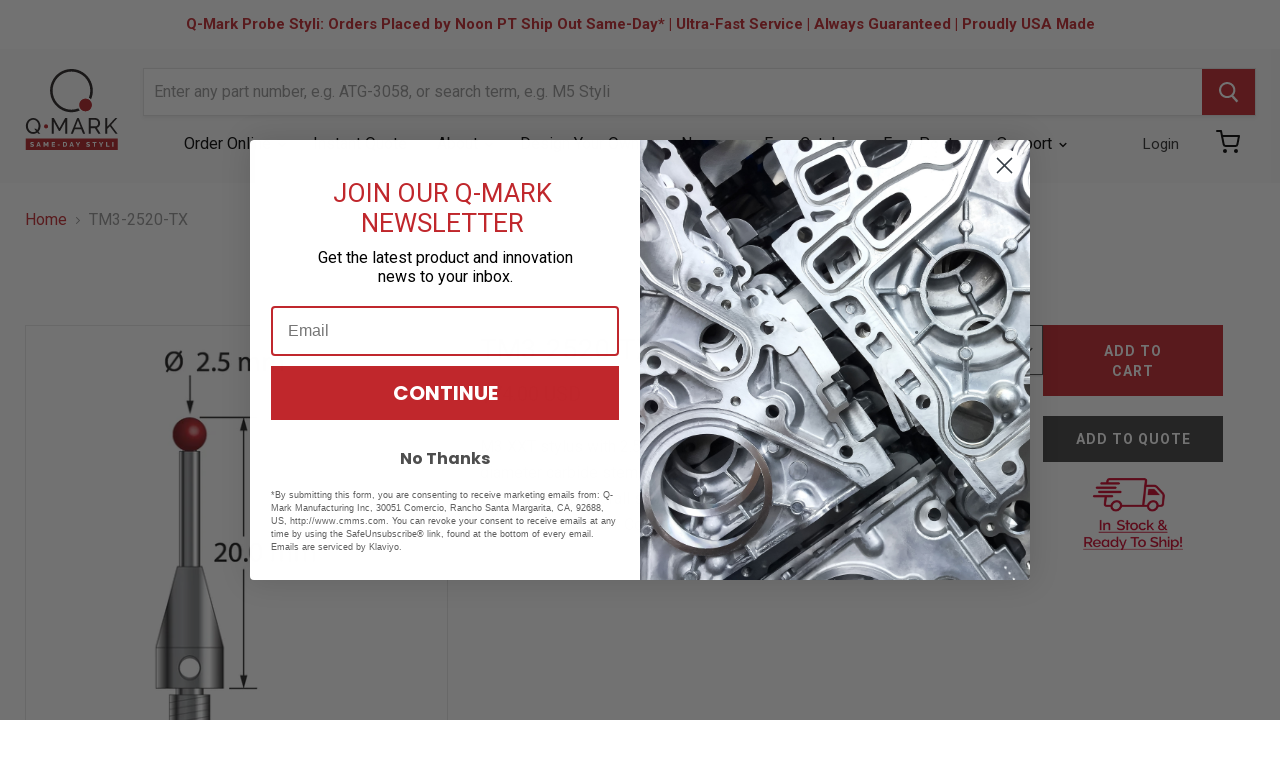

--- FILE ---
content_type: text/html; charset=utf-8
request_url: https://cmms.com/products/tm3-2520-tx
body_size: 35209
content:
<!doctype html>
<html class="no-js no-touch" lang="en">
  <head>

    <!-- Start cookieyes banner --> <script id="cookieyes" type="text/javascript" src="https://cdn-cookieyes.com/common/shopify.js"></script> <script id="cookieyes" type="text/javascript" src="https://cdn-cookieyes.com/client_data/8f12a86e6093ea9eebb22f1d/script.js"></script> <!-- End cookieyes banner -->

    <script async src=https://tag.pearldiver.io/ldc.js?pid=8023012b333baea29aa8cce6639e92d9&aid=16de03f2></script>

    <!-- Global site tag (gtag.js) - Google Analytics 4 -->
<script async src="https://www.googletagmanager.com/gtag/js?id=G-C8RVJMTF9M"></script>
<script>
  window.dataLayer = window.dataLayer || [];
  function gtag(){dataLayer.push(arguments);}
  gtag('js', new Date());

  gtag('config', 'G-C8RVJMTF9M');
</script>
    
    <meta charset="utf-8">
    <meta http-equiv="x-ua-compatible" content="IE=edge">

    <title>TM3-2520-TX — Q-Mark Manufacturing Inc</title>

    
      <meta name="description" content="M3 XXT stylus with 2.5 mm diameter ruby ball, 1.5 mm diameter carbide stem, and 5.0 mm diameter x 9.0 mm long titanium base. Overall stylus length is 20.0 mm. Stylus weight is 0.79 gram. Compare to Zeiss 626113-0250-020.">
    

    
  <link rel="shortcut icon" href="//cmms.com/cdn/shop/files/favicon_trans_32x32.png?v=1614313696" type="image/png">


    
      <link rel="canonical" href="https://cmms.com/products/tm3-2520-tx" />
    

    <meta name="viewport" content="width=device-width">

    
    















<meta property="og:site_name" content="Q-Mark Manufacturing Inc">
<meta property="og:url" content="https://cmms.com/products/tm3-2520-tx">
<meta property="og:title" content="TM3-2520-TX">
<meta property="og:type" content="website">
<meta property="og:description" content="M3 XXT stylus with 2.5 mm diameter ruby ball, 1.5 mm diameter carbide stem, and 5.0 mm diameter x 9.0 mm long titanium base. Overall stylus length is 20.0 mm. Stylus weight is 0.79 gram. Compare to Zeiss 626113-0250-020.">




    
    
    

    
    
    <meta
      property="og:image"
      content="https://cmms.com/cdn/shop/products/null_img_0c8d8601-daed-4977-a541-9896328f6a7b_1200x1200.jpg?v=1599245137"
    />
    <meta
      property="og:image:secure_url"
      content="https://cmms.com/cdn/shop/products/null_img_0c8d8601-daed-4977-a541-9896328f6a7b_1200x1200.jpg?v=1599245137"
    />
    <meta property="og:image:width" content="1200" />
    <meta property="og:image:height" content="1200" />
    
    
    <meta property="og:image:alt" content="TM3-2520-TX" />
  









  <meta name="twitter:site" content="@qmarkmfg?lang=en">








<meta name="twitter:title" content="TM3-2520-TX">
<meta name="twitter:description" content="M3 XXT stylus with 2.5 mm diameter ruby ball, 1.5 mm diameter carbide stem, and 5.0 mm diameter x 9.0 mm long titanium base. Overall stylus length is 20.0 mm. Stylus weight is 0.79 gram. Compare to Zeiss 626113-0250-020.">


    
    
    
      
      
      <meta name="twitter:card" content="summary">
    
    
    <meta
      property="twitter:image"
      content="https://cmms.com/cdn/shop/products/null_img_0c8d8601-daed-4977-a541-9896328f6a7b_1200x1200_crop_center.jpg?v=1599245137"
    />
    <meta property="twitter:image:width" content="1200" />
    <meta property="twitter:image:height" content="1200" />
    
    
    <meta property="twitter:image:alt" content="TM3-2520-TX" />
  



    
<link type="text/css" href="//cmms.com/cdn/shop/t/61/assets/layout.theme.css?v=106028431389960957341728595080" rel="stylesheet"><link type="text/css" href="//cmms.com/cdn/shop/t/61/assets/layout.theme.styleLiquid.scss.css?v=111603181540343972631728595080" rel="stylesheet">

    
<script type="text/javascript" src="//cmms.com/cdn/shop/t/61/assets/vendors@layout.theme.js?v=51957670024735785671728595080" defer="defer"></script><script type="text/javascript" src="//cmms.com/cdn/shop/t/61/assets/layout.theme.js?v=23363528291228531631728595080" defer="defer"></script>

    <script>window.performance && window.performance.mark && window.performance.mark('shopify.content_for_header.start');</script><meta id="shopify-digital-wallet" name="shopify-digital-wallet" content="/7734067255/digital_wallets/dialog">
<meta name="shopify-checkout-api-token" content="5c33c04ba851d8da2a46cb5f6013ec94">
<meta id="in-context-paypal-metadata" data-shop-id="7734067255" data-venmo-supported="true" data-environment="production" data-locale="en_US" data-paypal-v4="true" data-currency="USD">
<link rel="alternate" type="application/json+oembed" href="https://cmms.com/products/tm3-2520-tx.oembed">
<script async="async" src="/checkouts/internal/preloads.js?locale=en-US"></script>
<script id="apple-pay-shop-capabilities" type="application/json">{"shopId":7734067255,"countryCode":"US","currencyCode":"USD","merchantCapabilities":["supports3DS"],"merchantId":"gid:\/\/shopify\/Shop\/7734067255","merchantName":"Q-Mark Manufacturing Inc","requiredBillingContactFields":["postalAddress","email","phone"],"requiredShippingContactFields":["postalAddress","email","phone"],"shippingType":"shipping","supportedNetworks":["visa","masterCard","amex","discover","elo","jcb"],"total":{"type":"pending","label":"Q-Mark Manufacturing Inc","amount":"1.00"},"shopifyPaymentsEnabled":true,"supportsSubscriptions":true}</script>
<script id="shopify-features" type="application/json">{"accessToken":"5c33c04ba851d8da2a46cb5f6013ec94","betas":["rich-media-storefront-analytics"],"domain":"cmms.com","predictiveSearch":true,"shopId":7734067255,"locale":"en"}</script>
<script>var Shopify = Shopify || {};
Shopify.shop = "qmark-mfg.myshopify.com";
Shopify.locale = "en";
Shopify.currency = {"active":"USD","rate":"1.0"};
Shopify.country = "US";
Shopify.theme = {"name":"Lauren's Sandbox","id":127533252663,"schema_name":"Empire","schema_version":"4.5.0","theme_store_id":null,"role":"main"};
Shopify.theme.handle = "null";
Shopify.theme.style = {"id":null,"handle":null};
Shopify.cdnHost = "cmms.com/cdn";
Shopify.routes = Shopify.routes || {};
Shopify.routes.root = "/";</script>
<script type="module">!function(o){(o.Shopify=o.Shopify||{}).modules=!0}(window);</script>
<script>!function(o){function n(){var o=[];function n(){o.push(Array.prototype.slice.apply(arguments))}return n.q=o,n}var t=o.Shopify=o.Shopify||{};t.loadFeatures=n(),t.autoloadFeatures=n()}(window);</script>
<script id="shop-js-analytics" type="application/json">{"pageType":"product"}</script>
<script defer="defer" async type="module" src="//cmms.com/cdn/shopifycloud/shop-js/modules/v2/client.init-shop-cart-sync_D0dqhulL.en.esm.js"></script>
<script defer="defer" async type="module" src="//cmms.com/cdn/shopifycloud/shop-js/modules/v2/chunk.common_CpVO7qML.esm.js"></script>
<script type="module">
  await import("//cmms.com/cdn/shopifycloud/shop-js/modules/v2/client.init-shop-cart-sync_D0dqhulL.en.esm.js");
await import("//cmms.com/cdn/shopifycloud/shop-js/modules/v2/chunk.common_CpVO7qML.esm.js");

  window.Shopify.SignInWithShop?.initShopCartSync?.({"fedCMEnabled":true,"windoidEnabled":true});

</script>
<script>(function() {
  var isLoaded = false;
  function asyncLoad() {
    if (isLoaded) return;
    isLoaded = true;
    var urls = ["\/\/code.tidio.co\/izqje7dnsv8qxl8cnv0z4p2xjp1izjyh.js?shop=qmark-mfg.myshopify.com","https:\/\/cdn.jsdelivr.net\/gh\/baberuth22\/saltye@main\/scrollIntoView.js?shop=qmark-mfg.myshopify.com","https:\/\/www.skylitech.com\/production\/quotilio\/storeQuote\/qtl.p.js?shop=qmark-mfg.myshopify.com","https:\/\/www.skylitech.com\/production\/quotilio\/storeQuote\/qtl.m.js?shop=qmark-mfg.myshopify.com","https:\/\/cdn.jsdelivr.net\/gh\/baberuth22\/saltye@main\/resizePreviewWindow.js?shop=qmark-mfg.myshopify.com","https:\/\/cdn.jsdelivr.net\/gh\/baberuth22\/saltye@main\/token.js?shop=qmark-mfg.myshopify.com"];
    for (var i = 0; i < urls.length; i++) {
      var s = document.createElement('script');
      s.type = 'text/javascript';
      s.async = true;
      s.src = urls[i];
      var x = document.getElementsByTagName('script')[0];
      x.parentNode.insertBefore(s, x);
    }
  };
  if(window.attachEvent) {
    window.attachEvent('onload', asyncLoad);
  } else {
    window.addEventListener('load', asyncLoad, false);
  }
})();</script>
<script id="__st">var __st={"a":7734067255,"offset":-28800,"reqid":"587c79ee-a9eb-43b1-a7f9-426e080156f0-1764648392","pageurl":"cmms.com\/products\/tm3-2520-tx","u":"1376fce93d20","p":"product","rtyp":"product","rid":4460441174071};</script>
<script>window.ShopifyPaypalV4VisibilityTracking = true;</script>
<script id="captcha-bootstrap">!function(){'use strict';const t='contact',e='account',n='new_comment',o=[[t,t],['blogs',n],['comments',n],[t,'customer']],c=[[e,'customer_login'],[e,'guest_login'],[e,'recover_customer_password'],[e,'create_customer']],r=t=>t.map((([t,e])=>`form[action*='/${t}']:not([data-nocaptcha='true']) input[name='form_type'][value='${e}']`)).join(','),a=t=>()=>t?[...document.querySelectorAll(t)].map((t=>t.form)):[];function s(){const t=[...o],e=r(t);return a(e)}const i='password',u='form_key',d=['recaptcha-v3-token','g-recaptcha-response','h-captcha-response',i],f=()=>{try{return window.sessionStorage}catch{return}},m='__shopify_v',_=t=>t.elements[u];function p(t,e,n=!1){try{const o=window.sessionStorage,c=JSON.parse(o.getItem(e)),{data:r}=function(t){const{data:e,action:n}=t;return t[m]||n?{data:e,action:n}:{data:t,action:n}}(c);for(const[e,n]of Object.entries(r))t.elements[e]&&(t.elements[e].value=n);n&&o.removeItem(e)}catch(o){console.error('form repopulation failed',{error:o})}}const l='form_type',E='cptcha';function T(t){t.dataset[E]=!0}const w=window,h=w.document,L='Shopify',v='ce_forms',y='captcha';let A=!1;((t,e)=>{const n=(g='f06e6c50-85a8-45c8-87d0-21a2b65856fe',I='https://cdn.shopify.com/shopifycloud/storefront-forms-hcaptcha/ce_storefront_forms_captcha_hcaptcha.v1.5.2.iife.js',D={infoText:'Protected by hCaptcha',privacyText:'Privacy',termsText:'Terms'},(t,e,n)=>{const o=w[L][v],c=o.bindForm;if(c)return c(t,g,e,D).then(n);var r;o.q.push([[t,g,e,D],n]),r=I,A||(h.body.append(Object.assign(h.createElement('script'),{id:'captcha-provider',async:!0,src:r})),A=!0)});var g,I,D;w[L]=w[L]||{},w[L][v]=w[L][v]||{},w[L][v].q=[],w[L][y]=w[L][y]||{},w[L][y].protect=function(t,e){n(t,void 0,e),T(t)},Object.freeze(w[L][y]),function(t,e,n,w,h,L){const[v,y,A,g]=function(t,e,n){const i=e?o:[],u=t?c:[],d=[...i,...u],f=r(d),m=r(i),_=r(d.filter((([t,e])=>n.includes(e))));return[a(f),a(m),a(_),s()]}(w,h,L),I=t=>{const e=t.target;return e instanceof HTMLFormElement?e:e&&e.form},D=t=>v().includes(t);t.addEventListener('submit',(t=>{const e=I(t);if(!e)return;const n=D(e)&&!e.dataset.hcaptchaBound&&!e.dataset.recaptchaBound,o=_(e),c=g().includes(e)&&(!o||!o.value);(n||c)&&t.preventDefault(),c&&!n&&(function(t){try{if(!f())return;!function(t){const e=f();if(!e)return;const n=_(t);if(!n)return;const o=n.value;o&&e.removeItem(o)}(t);const e=Array.from(Array(32),(()=>Math.random().toString(36)[2])).join('');!function(t,e){_(t)||t.append(Object.assign(document.createElement('input'),{type:'hidden',name:u})),t.elements[u].value=e}(t,e),function(t,e){const n=f();if(!n)return;const o=[...t.querySelectorAll(`input[type='${i}']`)].map((({name:t})=>t)),c=[...d,...o],r={};for(const[a,s]of new FormData(t).entries())c.includes(a)||(r[a]=s);n.setItem(e,JSON.stringify({[m]:1,action:t.action,data:r}))}(t,e)}catch(e){console.error('failed to persist form',e)}}(e),e.submit())}));const S=(t,e)=>{t&&!t.dataset[E]&&(n(t,e.some((e=>e===t))),T(t))};for(const o of['focusin','change'])t.addEventListener(o,(t=>{const e=I(t);D(e)&&S(e,y())}));const B=e.get('form_key'),M=e.get(l),P=B&&M;t.addEventListener('DOMContentLoaded',(()=>{const t=y();if(P)for(const e of t)e.elements[l].value===M&&p(e,B);[...new Set([...A(),...v().filter((t=>'true'===t.dataset.shopifyCaptcha))])].forEach((e=>S(e,t)))}))}(h,new URLSearchParams(w.location.search),n,t,e,['guest_login'])})(!1,!0)}();</script>
<script integrity="sha256-52AcMU7V7pcBOXWImdc/TAGTFKeNjmkeM1Pvks/DTgc=" data-source-attribution="shopify.loadfeatures" defer="defer" src="//cmms.com/cdn/shopifycloud/storefront/assets/storefront/load_feature-81c60534.js" crossorigin="anonymous"></script>
<script data-source-attribution="shopify.dynamic_checkout.dynamic.init">var Shopify=Shopify||{};Shopify.PaymentButton=Shopify.PaymentButton||{isStorefrontPortableWallets:!0,init:function(){window.Shopify.PaymentButton.init=function(){};var t=document.createElement("script");t.src="https://cmms.com/cdn/shopifycloud/portable-wallets/latest/portable-wallets.en.js",t.type="module",document.head.appendChild(t)}};
</script>
<script data-source-attribution="shopify.dynamic_checkout.buyer_consent">
  function portableWalletsHideBuyerConsent(e){var t=document.getElementById("shopify-buyer-consent"),n=document.getElementById("shopify-subscription-policy-button");t&&n&&(t.classList.add("hidden"),t.setAttribute("aria-hidden","true"),n.removeEventListener("click",e))}function portableWalletsShowBuyerConsent(e){var t=document.getElementById("shopify-buyer-consent"),n=document.getElementById("shopify-subscription-policy-button");t&&n&&(t.classList.remove("hidden"),t.removeAttribute("aria-hidden"),n.addEventListener("click",e))}window.Shopify?.PaymentButton&&(window.Shopify.PaymentButton.hideBuyerConsent=portableWalletsHideBuyerConsent,window.Shopify.PaymentButton.showBuyerConsent=portableWalletsShowBuyerConsent);
</script>
<script data-source-attribution="shopify.dynamic_checkout.cart.bootstrap">document.addEventListener("DOMContentLoaded",(function(){function t(){return document.querySelector("shopify-accelerated-checkout-cart, shopify-accelerated-checkout")}if(t())Shopify.PaymentButton.init();else{new MutationObserver((function(e,n){t()&&(Shopify.PaymentButton.init(),n.disconnect())})).observe(document.body,{childList:!0,subtree:!0})}}));
</script>
<script id='scb4127' type='text/javascript' async='' src='https://cmms.com/cdn/shopifycloud/privacy-banner/storefront-banner.js'></script><link id="shopify-accelerated-checkout-styles" rel="stylesheet" media="screen" href="https://cmms.com/cdn/shopifycloud/portable-wallets/latest/accelerated-checkout-backwards-compat.css" crossorigin="anonymous">
<style id="shopify-accelerated-checkout-cart">
        #shopify-buyer-consent {
  margin-top: 1em;
  display: inline-block;
  width: 100%;
}

#shopify-buyer-consent.hidden {
  display: none;
}

#shopify-subscription-policy-button {
  background: none;
  border: none;
  padding: 0;
  text-decoration: underline;
  font-size: inherit;
  cursor: pointer;
}

#shopify-subscription-policy-button::before {
  box-shadow: none;
}

      </style>

<script>window.performance && window.performance.mark && window.performance.mark('shopify.content_for_header.end');</script>

    <script>
      document.documentElement.className=document.documentElement.className.replace(/\bno-js\b/,'js');
      if(window.Shopify&&window.Shopify.designMode)document.documentElement.className+=' in-theme-editor';
      if(('ontouchstart' in window)||window.DocumentTouch&&document instanceof DocumentTouch)document.documentElement.className=document.documentElement.className.replace(/\bno-touch\b/,'has-touch');
    </script>

    <link href="//cmms.com/cdn/shop/t/61/assets/theme.scss.css?v=11918053039655241251762200273" rel="stylesheet" type="text/css" media="all" />
            <link href="//cmms.com/cdn/shop/t/61/assets/custom.css?v=70733493420061626891728595080" rel="stylesheet" type="text/css" media="all" />
    <link href="//cmms.com/cdn/shop/t/61/assets/vendor.scss.css?v=11247609263509443531728595080" rel="stylesheet" type="text/css" media="all" />

    <style>
      [neptune-liquid]:not([neptune-templated]){opacity:0;}
      [neptune-template]:not([neptune-templated]){opacity:0;}
      *:focus{
        outline: none!important;
      }
      input:focus,select:focus {
        outline: 2px solid #c0272d!important;
        outline-style: auto!important;
      }
    </style>
    <meta name="google-site-verification" content="yGyRnZtLm2KqnsSzR801T2nd5DhwVlbXEvQ4XXZQDyE" />
  	<script type="text/javascript" src="//cmms.com/cdn/shop/t/61/assets/globorequestforquote_params.min.js?v=143852179708591237941728595080" ></script>
<script type="text/javascript">
    var GRFQConfigs = GRFQConfigs || {};
    GRFQConfigs.customer = {
        'id': '',
        'email': '',
        'name': ''
    };
    GRFQConfigs.pageempty = "Your quote is currently empty."
    GRFQConfigs.product = {"id":4460441174071,"title":"TM3-2520-TX","handle":"tm3-2520-tx","description":"\u003cp\u003eM3 XXT stylus with 2.5 mm diameter ruby ball, 1.5 mm diameter carbide stem, and 5.0 mm diameter x 9.0 mm long titanium base. Overall stylus length is 20.0 mm. Stylus weight is 0.79 gram. Compare to Zeiss 626113-0250-020.\u003c\/p\u003e","published_at":"2020-02-21T13:28:34-08:00","created_at":"2020-02-21T13:28:34-08:00","vendor":"Q-Mark Manufacturing Inc.","type":"M3 Parts for XXT","tags":["ball_diameter:2.5","ball_material:Ruby","base_diameter:5.0","base_material:Titanium","cross_reference_zeiss:626113-0250-020","length_1:20.0","length_2:11.0","parent:M3 for XXT","parent:M3-XXT","product_category: M3 XXT","product_category:Styli","product_category:Therm-X","stem_diameter:1.5","stem_material:Carbide","weight:0.79"],"price":7400,"price_min":7400,"price_max":7400,"available":true,"price_varies":false,"compare_at_price":null,"compare_at_price_min":0,"compare_at_price_max":0,"compare_at_price_varies":false,"variants":[{"id":31642112294967,"title":"Default Title","option1":"Default Title","option2":null,"option3":null,"sku":"","requires_shipping":true,"taxable":true,"featured_image":null,"available":true,"name":"TM3-2520-TX","public_title":null,"options":["Default Title"],"price":7400,"weight":1,"compare_at_price":null,"inventory_management":null,"barcode":"","requires_selling_plan":false,"selling_plan_allocations":[],"quantity_rule":{"min":1,"max":null,"increment":1}}],"images":["\/\/cmms.com\/cdn\/shop\/products\/null_img_0c8d8601-daed-4977-a541-9896328f6a7b.jpg?v=1599245137"],"featured_image":"\/\/cmms.com\/cdn\/shop\/products\/null_img_0c8d8601-daed-4977-a541-9896328f6a7b.jpg?v=1599245137","options":["Title"],"media":[{"alt":null,"id":6844402303031,"position":1,"preview_image":{"aspect_ratio":1.0,"height":2000,"width":2000,"src":"\/\/cmms.com\/cdn\/shop\/products\/null_img_0c8d8601-daed-4977-a541-9896328f6a7b.jpg?v=1599245137"},"aspect_ratio":1.0,"height":2000,"media_type":"image","src":"\/\/cmms.com\/cdn\/shop\/products\/null_img_0c8d8601-daed-4977-a541-9896328f6a7b.jpg?v=1599245137","width":2000}],"requires_selling_plan":false,"selling_plan_groups":[],"content":"\u003cp\u003eM3 XXT stylus with 2.5 mm diameter ruby ball, 1.5 mm diameter carbide stem, and 5.0 mm diameter x 9.0 mm long titanium base. Overall stylus length is 20.0 mm. Stylus weight is 0.79 gram. Compare to Zeiss 626113-0250-020.\u003c\/p\u003e"};
            GRFQConfigs.product.selected_or_first_available_variant = {"id":31642112294967,"title":"Default Title","option1":"Default Title","option2":null,"option3":null,"sku":"","requires_shipping":true,"taxable":true,"featured_image":null,"available":true,"name":"TM3-2520-TX","public_title":null,"options":["Default Title"],"price":7400,"weight":1,"compare_at_price":null,"inventory_management":null,"barcode":"","requires_selling_plan":false,"selling_plan_allocations":[],"quantity_rule":{"min":1,"max":null,"increment":1}};            GRFQConfigs.cartItems = [];
        if(typeof GRFQConfigs.lang_translations.find(x => x.code == Shopify.locale) != "undefined"){
        GRFQConfigs.translations = GRFQConfigs.lang_translations.find(x => x.code == Shopify.locale);
    }else{
        GRFQConfigs.translations = GRFQConfigs.translation_default;
    }
</script>
<script type="text/javascript" src="//cmms.com/cdn/shop/t/61/assets/globorequestforquote.min.js?v=156006392128639832151728595080" defer="defer"></script>
    <script> 
        if(typeof GRFQConfigs.product['collection'] === 'undefined') 
            GRFQConfigs.product['collection'] = []; 
        GRFQConfigs.product['collection'].push('261528715319'); 
    </script> 
    <script> 
        if(typeof GRFQConfigs.product['collection'] === 'undefined') 
            GRFQConfigs.product['collection'] = []; 
        GRFQConfigs.product['collection'].push('261188780087'); 
    </script> 
    <script> 
        if(typeof GRFQConfigs.product['collection'] === 'undefined') 
            GRFQConfigs.product['collection'] = []; 
        GRFQConfigs.product['collection'].push('261659099191'); 
    </script> 
    <script> 
        if(typeof GRFQConfigs.product['collection'] === 'undefined') 
            GRFQConfigs.product['collection'] = []; 
        GRFQConfigs.product['collection'].push('261659263031'); 
    </script> 
    <script> 
        if(typeof GRFQConfigs.product['collection'] === 'undefined') 
            GRFQConfigs.product['collection'] = []; 
        GRFQConfigs.product['collection'].push('76498403383'); 
    </script> 
    <script> 
        if(typeof GRFQConfigs.product['collection'] === 'undefined') 
            GRFQConfigs.product['collection'] = []; 
        GRFQConfigs.product['collection'].push('166454919223'); 
    </script> 

<link href="//cmms.com/cdn/shop/t/61/assets/globorequestforquote.css?v=32140890613961706081728595080" rel="stylesheet" type="text/css" media="all" /><style>
    .rfq-btn{
        background: #c0272d;
        color: #ffffff;
        font-size: 14px;
    }
</style>

<script>
    
    
    
    
    var gsf_conversion_data = {page_type : 'product', event : 'view_item', data : {product_data : [{variant_id : 31642112294967, product_id : 4460441174071, name : "TM3-2520-TX", price : "74.00", currency : "USD", sku : "", brand : "Q-Mark Manufacturing Inc.", variant : "Default Title", category : "M3 Parts for XXT", quantity : "-1" }], total_price : "74.00", shop_currency : "USD"}};
    
</script>



	
<!-- 786/92 ASM SAW KGN -->
<!-- App First CSS [Version-1] is included below -->
<link href="//cmms.com/cdn/shop/t/61/assets/cws_quotation.css?v=111506053867292410181728595080" rel="stylesheet" type="text/css" media="all" />

<!-- App Upgraded CSS [Version-2] is included below -->
<link href="//cmms.com/cdn/shop/t/61/assets/cws_quotation_upgraded.css?v=106141828074922053281728595080" rel="stylesheet" type="text/css" media="all" />

<!-- Quote Configurations -->
<script src="//cmms.com/cdn/shop/t/61/assets/cws_quotation_config.js?v=46421643443450307711728595080" type="text/javascript"></script>

<!-- Liquid Error Handling -->
<!-- Check Jquery Version Cases -->
<script type="text/javascript">
if ((typeof jQuery === "undefined") || (jQuery.fn.jquery.replace(/\.(\d)/g,".0$1").replace(/\.0(\d{2})/g,".$1") < "1.08.01")) {
    document.write(unescape("%3Cscript src='//code.jquery.com/jquery-1.12.4.min.js' type='text/javascript'%3E%3C/script%3E"));
}

</script>

<!-- JS -->
<script type="text/javascript">
  	//Static Class/Id arrays based on free shopify themes
    var product_container_ele = ['.product__info-container','.product-info','li','div.grid__item', 'div.product', 'div.grid-view-item','div.collection__item','div[class*="product-item"]','article[class*="productgrid"]','article[class*="card"]','div.xs-card','a[href*="/products/"]','.product-index','.owl-item','.isp_grid_result','.snize-product','.grid-item','div.card','.flickity-viewport .product-wrap','article, div.related-products a','.product--wrapper','.bk-product','.box.product','.box_1','.indiv-product','.product-index','.product-car','.product-card','.product-wrap','.product:not(body)','.products .one-third.column.thumbnail','.limespot-recommendation-box-item .ls-link','.mp-product-grid','.product-grid .four-col .product-link .img-outer','.collection-matrix .grid__item','.product-grid .product-item','.ais-product','.ProductItem__Wrapper','.grid-product__content','.bkt--products-vertical','.lb-product-wrapper','.product-link .rimage-outer-wrapper','.grid__cell .product-item','.item.large--one-quarter','div.list-view-item'];
    
	var addtocart_selectors = [".product-form__submit",".product-form__add-to-cart",".shopify-payment-button","#AddToCart-product-template","#AddToCart","#addToCart-product-template",".product__add-to-cart-button",".product-form__cart-submit",".add-to-cart",".productitem--action-atc",".product-form--atc-button",".product-menu-button-atc",".product__add-to-cart",".product-add",".add-to-cart-button","#addToCart",".add_to_cart",".product-item-quick-shop","#add-to-cart",".productForm-submit",".add-to-cart-btn",".product-single__add-btn",".quick-add--add-button",".product-page--add-to-cart",".addToCart",".button.add",".btn-cart","button#add",".addtocart",".AddtoCart",".product-add input.add","button#purchase","#AddToCart--product-template"];
	
	var price_selectors = [".product__prices",".price-box","#comparePrice-product-template","#ProductPrice-product-template","#ProductPrice",".product-price",".product__price","#productPrice-product-template",".product__current-price",".product-thumb-caption-price-current",".product-item-caption-price-current",".grid-product__price",".product__price","span.price","span.product-price",".productitem--price",".product-pricing","span.money",".product-item__price",".product-list-item-price","p.price","div.price",".product-meta__prices","div.product-price","span#price",".price.money","h3.price","a.price",".price-area",".product-item-price",".pricearea","#ComparePrice",".product--price-wrapper",".product-page--price-wrapper",".ComparePrice",".ProductPrice",".price",".product-single__price-product-template",".product-info-price",".price-money",".prod-price","#price-field",".product-grid--price",".prices",".pricing","#product-price",".money-styling",".compare-at-price",".product-item--price",".card__price",".product-card__price",".product-price__price",".product-item__price-wrapper",".product-single__price",".grid-product__price-wrap","a.grid-link p.grid-link__meta"];
	
  	var qty_selectors = [".product-form__quantity",".product-form__item--quantity",".product-single__quantity",".js-qty",".quantity-wrapper",".quantity-selector",".product-form__quantity-selector",".product-single__addtocart label"];
  	
	var variant_dropdown_selectors = ["variant-radios.no-js-hidden",".selector-wrapper",".product-form .selector-wrapper label",".product-form__select","select.single-option-selector","label[for^='SingleOptionSelector']","label[for^='productSelect-product-template-option']","label.single-option-selector__label","label.single-option-radio__label","[id^='ProductSelect-option']","label[for^='ProductSelect-product-template-option-']"];
 
  	//Get Configurations
    var json_file_cont = JSON.parse(cwsQAConfigs);
   	window.qmp_pro_ids = json_file_cont.products.toString().replace(/(^,)|(,$)/g, "");
  	window.qmp_allow_quote_for_soldout = json_file_cont.allow_quote_for_soldout;
  	window.hide_addtocart = json_file_cont.hide_add_to_cart;
  	window.product_container_element = json_file_cont.product_container_element;
  	window.hide_price = json_file_cont.hide_price;
  	window.hide_add_to_cart_class = json_file_cont.hide_add_to_cart_class;
  	window.hide_price_element = json_file_cont.hide_price_element;
	window.quick_quote_form_use = json_file_cont.quick_quote_form_use;
    window.show_button_on = json_file_cont.show_button_on;
  
  	var cws_config_path = "//cmms.com/cdn/shop/t/61/assets/cws_quotation_config.js?v=46421643443450307711728595080";
  
  	//Get enable/disable config.
  	window.enable_app = json_file_cont.enable_app;
    
  	//Set currency format
  	window.qmp_money_format = "${{amount}}"; 
   
    //Get current Template
    window.curr_template = "product";
      
    //Get Product Handle
    window.product_handle = "tm3-2520-tx";
    
	//Get Product Id
    window.product_id = "4460441174071";
    
   	//Get Shop Domain
    window.shop_domain = 'qmark-mfg.myshopify.com';
  	
    //Get Re-Captcha values
    window.enable_re_captcha = json_file_cont.enable_re_captcha;
    window.re_captcha_site_key = json_file_cont.re_captcha_site_key;
  
  	//Get Form Required Fields
  	window.required_field = json_file_cont.required_field;
    
    //Get Language Translations
    window.var_save_label = "Save"; 
	window.add_to_quote_success_message = "Items are added to Quote successfully."; 
	window.add_to_quote_btn = "Add to Quote";
    window.soldout = "Sold out";
   	window.first_name_lbl = "First Name";
  	window.last_name_lbl = "Last Name";
  	window.email_lbl = "Email";  
  	window.message_lbl = "Message"; 
  	window.phone_no_lbl = "Phone Number"; 
  	window.company_lbl = "Company"; 
  	window.submit_quote_lbl = "Submit Quote"; 
  	window.first_name_error_text = "First Name Field is required."; 
    window.last_name_error_text = "Last Name Field is required.";
    window.email_error_text = "Email Field is required."; 
    window.invalid_email_error_text = "Email Address is invalid."; 
    window.message_error_text = "Message Field is required.";
    window.phone_error_text = "Phone Number Field is required."; 
    window.invalid_phone_error_text = "Phone Number is invalid."; 
    window.company_error_text = "Company Field is required."; 
    window.captcha_error_text = "Captcha validation is required."; 
  	window.thank_you_msg = "Thank you for submitting your request for a quote. Your quote request number is";  
  	window.soldout_message = "Sorry! Quote is not submitted successfully as Item is soldout."; 
    window.quote_checkout_error = "Sorry! You cannot checkout as no draft order is created yet, Please contact to Store Owner."; 
  	window.maximum_qty_message = "We have maximum %s items in stock.";   
	var qty_str = window.maximum_qty_message;
    var qty_str_arr = qty_str.toString().split("%s");
	window.maximum_qty_msg1 = qty_str_arr[0];
	window.maximum_qty_msg2= qty_str_arr[1];
  	window.out_of_stock_message = "Sorry! Item is out of stock for Quotation.";  
	window.request_for_a_quote_btn = "Request For Quote"; 
    window.view_quote_text = "View Quote"; 
    window.submitting_label = "Submitting";
    window.submit_quote_btn = "Submit Quote"; 
    
    //Columns
    window.prd_name = "Product Name"; 
  	window.prd_img = "Product Image"; 
  	window.prd_price = "Product Price"; 
  	window.prd_qty = "Quantity"; 
  
    //Get Variant Table Configs.
    window.variant_table_default_qty = json_file_cont.variant_table_default_qty;
    window.show_variant_img = json_file_cont.show_variant_img;
    window.variant_img_size = json_file_cont.variant_img_size;
  	window.show_sku = json_file_cont.show_sku;
  	window.sku_text = json_file_cont.sku_text;
  
  	//Get floating quote cart show/hide config.
  	window.show_floating_quote_cart = json_file_cont.show_floating_quote_cart;
      
  	//No Image Path
  	window.no_img = "//cmms.com/cdn/shop/t/61/assets/cws_quotation_no_img.png?v=36470319120580749811728595080";
    
    //Theme Store Id
	try{
    window.theme_store_id = Shopify.theme.theme_store_id;
	} catch(err) {  
	window.theme_store_id = -1;
	}
		
  	var shp_themes = [796,380,730,829,679,782,775,766,719,578,885]; 
      
    //Data url
    window.data_url = 'https://www.requestaquoteshp.capacitywebservices.com/ajax/quick_quote_product_form.php';
   
    //Hide Add to Cart & Price Feature Custom Theme Solution
	if(typeof window.product_container_element !== "undefined") {
    	if(window.product_container_element != "") {
     		window.product_container_element = window.product_container_element.replace(/(^,)|(,$)/g, "");
    		product_container_ele.push(window.product_container_element);
    	}
	}
  
	if(typeof window.hide_add_to_cart_class !== "undefined") {
  		if(window.hide_add_to_cart_class != "") {
      		window.hide_add_to_cart_class = window.hide_add_to_cart_class.replace(/(^,)|(,$)/g, "");
    		addtocart_selectors.push(window.hide_add_to_cart_class);
    	}
	}

	if(typeof window.hide_price_element !== "undefined") {
  		if(window.hide_price_element != "") {
  			window.hide_price_element = window.hide_price_element.replace(/(^,)|(,$)/g, "");
   			price_selectors.push(window.hide_price_element);
    	}
	}

    //Pass Classes / Ids element full string data to Quote JS.
 	window.product_container_ele = product_container_ele.toString();
    window.addtocart_selectors = addtocart_selectors.toString();
    window.price_selectors = price_selectors.toString();
  	window.qty_selectors = qty_selectors.toString();
  	window.variant_dropdown_selectors = variant_dropdown_selectors.toString();
  
  	//If customer is logged in then autofilled quote form fields values.
  	window.cust_first_name = "";
    window.cust_last_name = "";
    window.cust_email = "";
    window.cust_phone = "";
 
  	//Check if not included then include Shopify AJAX API LIBRARY
    var exist_script = jQuery('script[src*="api.jquery"]').length;
  	var ajax_api_js = "//cmms.com/cdn/shopifycloud/storefront/assets/themes_support/api.jquery-7ab1a3a4.js";
   	
    if(!exist_script) { 
    	document.write(unescape("%3Cscript src='"+ajax_api_js+"' type='text/javascript'%3E%3C/script%3E"));
   	} 
</script>

<script type="text/javascript">
    //Re-Captcha included on Quote Form Only - 786
  	if(window.enable_re_captcha == "yes" && window.re_captcha_site_key != "") {	
      	
     		document.write(unescape("%3Cscript src='https://www.google.com/recaptcha/api.js?onload=loadCaptcha&render=explicit' type='text/javascript' async defer%3E%3C/script%3E"));
       	
      
      	if(window.location.href.indexOf("/apps/quote-request") != -1) {	
     		document.write(unescape("%3Cscript src='https://www.google.com/recaptcha/api.js?onload=loadCaptcha&render=explicit' type='text/javascript' async defer%3E%3C/script%3E"));
  		}
  	}
  
	var add_to_quote = "//cmms.com/cdn/shop/t/61/assets/cws_quotation.js?v=170221973276677678131728595080";
    
    //Hide Price
	window.hidePrice = function() {
    var enabled_ids_array = new Array();
  	enabled_ids_array = window.qmp_pro_ids.toString().split(',');
 
  	var elem = document.getElementsByTagName("html")[0];
	elem.style.opacity = 0;
    
    if(window.hide_price == 0) {
    jQuery(window.product_container_ele).find(window.price_selectors).remove();
    }
                                  
    if(window.hide_price == 1) {
  		//Loop through our Define endpoint around each Product then add button dynamically.
  		jQuery('[id^=qmp-collection-script-]').each(function(index,value) {
    		var prd_id = jQuery(this).attr("data-id");
    		
          	if(jQuery.inArray(prd_id,enabled_ids_array) != -1){
       			jQuery('script[data-id="' + prd_id + '"]').closest(window.product_container_ele).find(window.price_selectors).remove();  
    		}
  		});                               
     }
                                  
     jQuery("body").css("opacity", 1);
     jQuery("html").css("opacity", 1);
	};
  
    if(window.location.href.indexOf("/apps/quote-request") == -1) { 	
      	document.write(unescape("%3Cscript src='"+add_to_quote+"' type='text/javascript'%3E%3C/script%3E"));
    } else {
     	var timeOut = false;	  
     	jQuery(document).on('DOMNodeInserted',window.product_container_element, function(e) {
           timeOut = setTimeout(function(){ 
           		if(jQuery(e.target).find(".qmp_button_container")){
               		//Hide Price Solution for AJAX BASED SEARCH BAR on "REQUEST A QUOTE" page. (786/ASK)  
                   	window.hidePrice();
				}
           }, 100);
        });
  	}	
</script>

				
<!-- BEGIN app block: shopify://apps/hulk-gdpr-cookie-bar/blocks/app-embed/e2ac5ac3-1765-477b-ac58-d792f9a65f3a --><script>
  window.shop_template_name = 'product'
  window.popup_data = {"notification_setting":{"popup_status":true,"popup_type":"corner_pop","description_text":"\u003cdiv\u003e\u003cspan style=\"font-size:14px;\"\u003eOur website uses \u003ca href=\"#\"\u003ecookies\u003c\/a\u003e to improve your ordering experience.\u003c\/span\u003e\u003c\/div\u003e\n","description_bg_color":"#FFFFFF","description_link_color":"#6D6D6D","description_text_color":"#6D6D6D","button_text":"Accept","button_bg_color":"#6D6D6D","button_hover_bg":"#6D6D6D","button_text_color":"#FFFFFF","button_border_radius":0,"popup_desktop_vertical_position":"bottom","popup_desktop_horizontal_position":"left","popup_mobile_position":"bottom","popup_animation":"fade","eu_only":false,"cookie_lifetime":90,"button_border_color":"#FFFFFF","button_hover_text_color":"#333333","button_hover_border_color":"#DDDDDD","ca_only":false,"allow_cookie_preference":false,"scan_time":null,"allow_shopify_data_preference":false,"title_text_color":"#FFFFFF","switch_color":"#CFCFCF","on_switch_bg_color":"#3CC527","off_switch_bg_color":"#999999","preferences_text":"Preferences","monthly_analysis_email":true,"deny_button_text":"Deny","fs_popup_color":"#E0E0E0","customization_button_text":"Accept","deny_button_text_color":"#FFFFFF","deny_button_hover_text_color":"#333333","deny_button_bg_color":"#6D6D6D","deny_button_hover_bg":"#6D6D6D","deny_button_hover_border_color":"#DDDDDD","deny_button_border_color":"#FFFFFF","preference_bar_width":700,"preference_bar_border_color":"#666","preference_deny_button_text":"Deny","app_porxy_url":"\/tools\/data_preferences","fs_popup_opacity":0.7,"va_only":false,"accept_button_text_font_family":null,"deny_button_text_font_family":null,"preference_button_text_font_family":null,"accept_button_text_size":14,"deny_button_text_size":14,"preference_button_text_size":14,"utah_only":false,"colorado_only":false,"connecticut_only":false,"pipeda_only":false},"have_any_plan":false,"plan_features":["geo_targeting","adjustable_colors","cookie_statistics","no_copyright_text","CCPA_GDPR_compliant","my_account_settings","Export_Delete_DPR_requests_reports","cookie_preference_management","scan_cookies","define_new_cookies","edit_current_cookie_categories"],"preference_bar":"  \u003cdiv class=\"hulk_cookie-preference-bar mobile_bottom\" id=\"hulk_cookie_bar\" style=\"opacity: 0.7\"\u003e\n    \u003cdiv class=\"Polaris-Choice__Descriptions\"\u003e\n      \u003cdiv class=\"hulk-preference-bar\"\u003e\u003c\/div\u003e\n      \u003cdiv id=\"Polarispopover2\" class=\"hulk_allow-preference hulk_allow-preference-bar\" style=\"display: none; background: #E0E0E0\"\u003e\n        \u003cdiv class=\"hulk_top-container_bar hulk_cookie_bar\" style=\"max-width: 700px; border-bottom: 1px solid #666;\"\u003e\n          \u003cdiv class=\"top-container_bar-heading\"\u003e\n            \u003ch2 class=\"mb-0 bar_heading\"\u003e\n              Manage cookie preference\n            \u003c\/h2\u003e\n          \u003c\/div\u003e\n        \u003c\/div\u003e\n\n        \u003cdiv class=\"hulk_cookie_bar hulk_top-content\" style=\"max-width: 700px; margin: 0 auto;\"\u003e\n          \u003cdiv class=\"top-container_content\"\u003e\n            \u003cdiv class=\"flex-content\" style=\"border-bottom: 1px solid #666;\"\u003e\n              \u003cdiv class=\"cookies_content\"\u003e\n                \u003cp class=\"description_text\"\u003e\u003cb style=\"display: flex; align-items: center;\"\u003eStrickly necessary cookies\n                  \u003cspan onclick=\"langIconChange()\" style=\"padding-left: 10px;\"\u003e\u003cspan id=\"myPlusIcon\" style=\"display: none; margin: 0;\" class=\"Polaris-Icon\"\u003e\u003cspan class=\"Polaris-VisuallyHidden\"\u003e\u003c\/span\u003e\u003csvg viewBox=\"0 0 20 20\" style=\"fill: #f9fafb;\" class=\"Polaris-Icon__Svg\" focusable=\"false\" aria-hidden=\"true\"\u003e\n      \u003cpath d=\"M15 10a1 1 0 0 1-1 1h-3v3a1 1 0 1 1-2 0v-3H6a1 1 0 1 1 0-2h3V6a1 1 0 0 1 2 0v3h3a1 1 0 0 1 1 1zm-5-8a8 8 0 1 0 0 16 8 8 0 0 0 0-16z\"\u003e\u003c\/path\u003e\n    \u003c\/svg\u003e\u003c\/span\u003e\u003c\/span\u003e\n                  \u003cspan id=\"myMinusIcon\" onclick=\"langIconChange()\" style=\"padding-left: 10px; display: flex;\"\u003e\n               \u003csvg version=\"1.1\" id=\"Capa_1\" xmlns=\"http:\/\/www.w3.org\/2000\/svg\" xmlns:xlink=\"http:\/\/www.w3.org\/1999\/xlink\" x=\"0px\" y=\"0px\"  viewBox=\"0 0 330 330\" style=\"enable-background:new 0 0 330 330; height: 19px; width: 16px;  fill: #f9fafb; position: relative;\" xml:space=\"preserve\"\u003e\u003cg\u003e\u003cpath d=\"M281.633,48.328C250.469,17.163,209.034,0,164.961,0C120.888,0,79.453,17.163,48.289,48.328 c-64.333,64.334-64.333,169.011,0,233.345C79.453,312.837,120.888,330,164.962,330c44.073,0,85.507-17.163,116.671-48.328\tc31.165-31.164,48.328-72.599,48.328-116.672S312.798,79.492,281.633,48.328z M260.42,260.46\tC234.922,285.957,201.021,300,164.962,300c-36.06,0-69.961-14.043-95.46-39.54c-52.636-52.637-52.636-138.282,0-190.919 C95,44.042,128.901,30,164.961,30s69.961,14.042,95.459,39.54c25.498,25.499,39.541,59.4,39.541,95.46\tS285.918,234.961,260.42,260.46z\"\/\u003e\u003cpath d=\"M254.961,150H74.962c-8.284,0-15,6.716-15,15s6.716,15,15,15h179.999c8.284,0,15-6.716,15-15S263.245,150,254.961,150z\"\/\u003e\u003c\/g\u003e\u003c\/svg\u003e\u003c\/span\u003e\n                \u003c\/b\u003e\u003c\/p\u003e\n                \u003cspan id=\"myLangHeading\" class=\"description_text\"\u003eThese cookies are strictly necessary to enable you to move about the site or to provide certain features you have requested\u003c\/span\u003e\n              \u003c\/div\u003e\n              \u003cdiv class=\"description_text text-right allow_switch\"\u003e\n                \u003cb\u003eAlways Allowed\u003c\/b\u003e\n              \u003c\/div\u003e\n            \u003c\/div\u003e\n              \u003cdiv class=\"flex-content\" style=\"border-bottom:  1px solid #666;\"\u003e\n                \u003cdiv class=\"cookies_content\"\u003e\n                  \u003cp class=\"description_text\"\u003e\u003cb style=\"display: flex; align-items: center;\"\u003eFunctionality cookies\n                    \u003cspan onclick=\"cookieDescHide(0)\" style=\"padding-left: 10px;\"\u003e\u003cspan id=\"plusIcon_0\" style=\"display: none; margin: 0;\" class=\"Polaris-Icon\"\u003e\u003cspan class=\"Polaris-VisuallyHidden\"\u003e\u003c\/span\u003e\u003csvg viewBox=\"0 0 20 20\" style=\"fill: #f9fafb;\" class=\"Polaris-Icon__Svg\" focusable=\"false\" aria-hidden=\"true\"\u003e\n      \u003cpath d=\"M15 10a1 1 0 0 1-1 1h-3v3a1 1 0 1 1-2 0v-3H6a1 1 0 1 1 0-2h3V6a1 1 0 0 1 2 0v3h3a1 1 0 0 1 1 1zm-5-8a8 8 0 1 0 0 16 8 8 0 0 0 0-16z\"\u003e\u003c\/path\u003e\n                  \u003c\/svg\u003e\u003c\/span\u003e\u003c\/span\u003e\n                    \u003cspan id=\"minusIcon_0\" style=\"padding-left: 10px; display: flex;\" onclick=\"cookieDescHide(0)\"\u003e\n                      \u003csvg version=\"1.1\" id=\"Capa_1\" xmlns=\"http:\/\/www.w3.org\/2000\/svg\" xmlns:xlink=\"http:\/\/www.w3.org\/1999\/xlink\" x=\"0px\" y=\"0px\"  viewBox=\"0 0 330 330\" style=\"enable-background:new 0 0 330 330; height: 19px;\n                          width: 16px; fill: #f9fafb; position: relative;\" xml:space=\"preserve\"\u003e\u003cg\u003e\u003cpath d=\"M281.633,48.328C250.469,17.163,209.034,0,164.961,0C120.888,0,79.453,17.163,48.289,48.328 c-64.333,64.334-64.333,169.011,0,233.345C79.453,312.837,120.888,330,164.962,330c44.073,0,85.507-17.163,116.671-48.328\tc31.165-31.164,48.328-72.599,48.328-116.672S312.798,79.492,281.633,48.328z M260.42,260.46\tC234.922,285.957,201.021,300,164.962,300c-36.06,0-69.961-14.043-95.46-39.54c-52.636-52.637-52.636-138.282,0-190.919 C95,44.042,128.901,30,164.961,30s69.961,14.042,95.459,39.54c25.498,25.499,39.541,59.4,39.541,95.46\tS285.918,234.961,260.42,260.46z\"\/\u003e\u003cpath d=\"M254.961,150H74.962c-8.284,0-15,6.716-15,15s6.716,15,15,15h179.999c8.284,0,15-6.716,15-15S263.245,150,254.961,150z\"\/\u003e\u003c\/g\u003e\u003c\/svg\u003e\u003c\/span\u003e\n                  \u003c\/b\u003e\u003c\/p\u003e\n                  \u003cspan id=\"myLangDesc_0\" class=\"description_text\"\u003eThese cookies enhance the functionality of the website by storing your preferences\u003c\/span\u003e\n                \u003c\/div\u003e\n                \u003cdiv class=\"allow_switch text-right\"\u003e\n                  \u003cdiv class=\"switch\"\u003e\n                    \u003cinput id=\"switch-pref-0\" type=\"checkbox\" class=\"switch-input switch-input-pref\" value=\"functionality\" checked\u003e\n                    \u003clabel for=\"switch-pref-0\" class=\"switch-label\"\u003eSwitch\u003c\/label\u003e\n                  \u003c\/div\u003e\n                \u003c\/div\u003e\n              \u003c\/div\u003e\n              \u003cdiv class=\"flex-content\" style=\"border-bottom:  1px solid #666;\"\u003e\n                \u003cdiv class=\"cookies_content\"\u003e\n                  \u003cp class=\"description_text\"\u003e\u003cb style=\"display: flex; align-items: center;\"\u003ePerformance cookies\n                    \u003cspan onclick=\"cookieDescHide(1)\" style=\"padding-left: 10px;\"\u003e\u003cspan id=\"plusIcon_1\" style=\"display: none; margin: 0;\" class=\"Polaris-Icon\"\u003e\u003cspan class=\"Polaris-VisuallyHidden\"\u003e\u003c\/span\u003e\u003csvg viewBox=\"0 0 20 20\" style=\"fill: #f9fafb;\" class=\"Polaris-Icon__Svg\" focusable=\"false\" aria-hidden=\"true\"\u003e\n      \u003cpath d=\"M15 10a1 1 0 0 1-1 1h-3v3a1 1 0 1 1-2 0v-3H6a1 1 0 1 1 0-2h3V6a1 1 0 0 1 2 0v3h3a1 1 0 0 1 1 1zm-5-8a8 8 0 1 0 0 16 8 8 0 0 0 0-16z\"\u003e\u003c\/path\u003e\n                  \u003c\/svg\u003e\u003c\/span\u003e\u003c\/span\u003e\n                    \u003cspan id=\"minusIcon_1\" style=\"padding-left: 10px; display: flex;\" onclick=\"cookieDescHide(1)\"\u003e\n                      \u003csvg version=\"1.1\" id=\"Capa_1\" xmlns=\"http:\/\/www.w3.org\/2000\/svg\" xmlns:xlink=\"http:\/\/www.w3.org\/1999\/xlink\" x=\"0px\" y=\"0px\"  viewBox=\"0 0 330 330\" style=\"enable-background:new 0 0 330 330; height: 19px;\n                          width: 16px; fill: #f9fafb; position: relative;\" xml:space=\"preserve\"\u003e\u003cg\u003e\u003cpath d=\"M281.633,48.328C250.469,17.163,209.034,0,164.961,0C120.888,0,79.453,17.163,48.289,48.328 c-64.333,64.334-64.333,169.011,0,233.345C79.453,312.837,120.888,330,164.962,330c44.073,0,85.507-17.163,116.671-48.328\tc31.165-31.164,48.328-72.599,48.328-116.672S312.798,79.492,281.633,48.328z M260.42,260.46\tC234.922,285.957,201.021,300,164.962,300c-36.06,0-69.961-14.043-95.46-39.54c-52.636-52.637-52.636-138.282,0-190.919 C95,44.042,128.901,30,164.961,30s69.961,14.042,95.459,39.54c25.498,25.499,39.541,59.4,39.541,95.46\tS285.918,234.961,260.42,260.46z\"\/\u003e\u003cpath d=\"M254.961,150H74.962c-8.284,0-15,6.716-15,15s6.716,15,15,15h179.999c8.284,0,15-6.716,15-15S263.245,150,254.961,150z\"\/\u003e\u003c\/g\u003e\u003c\/svg\u003e\u003c\/span\u003e\n                  \u003c\/b\u003e\u003c\/p\u003e\n                  \u003cspan id=\"myLangDesc_1\" class=\"description_text\"\u003eThese cookies help to improve the performance of the website, providing a better user experience\u003c\/span\u003e\n                \u003c\/div\u003e\n                \u003cdiv class=\"allow_switch text-right\"\u003e\n                  \u003cdiv class=\"switch\"\u003e\n                    \u003cinput id=\"switch-pref-1\" type=\"checkbox\" class=\"switch-input switch-input-pref\" value=\"performance\" checked\u003e\n                    \u003clabel for=\"switch-pref-1\" class=\"switch-label\"\u003eSwitch\u003c\/label\u003e\n                  \u003c\/div\u003e\n                \u003c\/div\u003e\n              \u003c\/div\u003e\n              \u003cdiv class=\"flex-content\" style=\"border-bottom:  1px solid #666;\"\u003e\n                \u003cdiv class=\"cookies_content\"\u003e\n                  \u003cp class=\"description_text\"\u003e\u003cb style=\"display: flex; align-items: center;\"\u003eTargeting Cookies\n                    \u003cspan onclick=\"cookieDescHide(2)\" style=\"padding-left: 10px;\"\u003e\u003cspan id=\"plusIcon_2\" style=\"display: none; margin: 0;\" class=\"Polaris-Icon\"\u003e\u003cspan class=\"Polaris-VisuallyHidden\"\u003e\u003c\/span\u003e\u003csvg viewBox=\"0 0 20 20\" style=\"fill: #f9fafb;\" class=\"Polaris-Icon__Svg\" focusable=\"false\" aria-hidden=\"true\"\u003e\n      \u003cpath d=\"M15 10a1 1 0 0 1-1 1h-3v3a1 1 0 1 1-2 0v-3H6a1 1 0 1 1 0-2h3V6a1 1 0 0 1 2 0v3h3a1 1 0 0 1 1 1zm-5-8a8 8 0 1 0 0 16 8 8 0 0 0 0-16z\"\u003e\u003c\/path\u003e\n                  \u003c\/svg\u003e\u003c\/span\u003e\u003c\/span\u003e\n                    \u003cspan id=\"minusIcon_2\" style=\"padding-left: 10px; display: flex;\" onclick=\"cookieDescHide(2)\"\u003e\n                      \u003csvg version=\"1.1\" id=\"Capa_1\" xmlns=\"http:\/\/www.w3.org\/2000\/svg\" xmlns:xlink=\"http:\/\/www.w3.org\/1999\/xlink\" x=\"0px\" y=\"0px\"  viewBox=\"0 0 330 330\" style=\"enable-background:new 0 0 330 330; height: 19px;\n                          width: 16px; fill: #f9fafb; position: relative;\" xml:space=\"preserve\"\u003e\u003cg\u003e\u003cpath d=\"M281.633,48.328C250.469,17.163,209.034,0,164.961,0C120.888,0,79.453,17.163,48.289,48.328 c-64.333,64.334-64.333,169.011,0,233.345C79.453,312.837,120.888,330,164.962,330c44.073,0,85.507-17.163,116.671-48.328\tc31.165-31.164,48.328-72.599,48.328-116.672S312.798,79.492,281.633,48.328z M260.42,260.46\tC234.922,285.957,201.021,300,164.962,300c-36.06,0-69.961-14.043-95.46-39.54c-52.636-52.637-52.636-138.282,0-190.919 C95,44.042,128.901,30,164.961,30s69.961,14.042,95.459,39.54c25.498,25.499,39.541,59.4,39.541,95.46\tS285.918,234.961,260.42,260.46z\"\/\u003e\u003cpath d=\"M254.961,150H74.962c-8.284,0-15,6.716-15,15s6.716,15,15,15h179.999c8.284,0,15-6.716,15-15S263.245,150,254.961,150z\"\/\u003e\u003c\/g\u003e\u003c\/svg\u003e\u003c\/span\u003e\n                  \u003c\/b\u003e\u003c\/p\u003e\n                  \u003cspan id=\"myLangDesc_2\" class=\"description_text\"\u003eThese cookies may be set through our site by our advertising partners. They may be used by those companies to build a profile of your interests and show you relevant adverts on other sites.\u003c\/span\u003e\n                \u003c\/div\u003e\n                \u003cdiv class=\"allow_switch text-right\"\u003e\n                  \u003cdiv class=\"switch\"\u003e\n                    \u003cinput id=\"switch-pref-2\" type=\"checkbox\" class=\"switch-input switch-input-pref\" value=\"targeting\" checked\u003e\n                    \u003clabel for=\"switch-pref-2\" class=\"switch-label\"\u003eSwitch\u003c\/label\u003e\n                  \u003c\/div\u003e\n                \u003c\/div\u003e\n              \u003c\/div\u003e\n              \u003cdiv class=\"flex-content\" style=\"border-bottom:  1px solid #666;\"\u003e\n                \u003cdiv class=\"cookies_content\"\u003e\n                  \u003cp class=\"description_text\"\u003e\u003cb style=\"display: flex; align-items: center;\"\u003eUnclassified Cookies\n                    \u003cspan onclick=\"cookieDescHide(3)\" style=\"padding-left: 10px;\"\u003e\u003cspan id=\"plusIcon_3\" style=\"display: none; margin: 0;\" class=\"Polaris-Icon\"\u003e\u003cspan class=\"Polaris-VisuallyHidden\"\u003e\u003c\/span\u003e\u003csvg viewBox=\"0 0 20 20\" style=\"fill: #f9fafb;\" class=\"Polaris-Icon__Svg\" focusable=\"false\" aria-hidden=\"true\"\u003e\n      \u003cpath d=\"M15 10a1 1 0 0 1-1 1h-3v3a1 1 0 1 1-2 0v-3H6a1 1 0 1 1 0-2h3V6a1 1 0 0 1 2 0v3h3a1 1 0 0 1 1 1zm-5-8a8 8 0 1 0 0 16 8 8 0 0 0 0-16z\"\u003e\u003c\/path\u003e\n                  \u003c\/svg\u003e\u003c\/span\u003e\u003c\/span\u003e\n                    \u003cspan id=\"minusIcon_3\" style=\"padding-left: 10px; display: flex;\" onclick=\"cookieDescHide(3)\"\u003e\n                      \u003csvg version=\"1.1\" id=\"Capa_1\" xmlns=\"http:\/\/www.w3.org\/2000\/svg\" xmlns:xlink=\"http:\/\/www.w3.org\/1999\/xlink\" x=\"0px\" y=\"0px\"  viewBox=\"0 0 330 330\" style=\"enable-background:new 0 0 330 330; height: 19px;\n                          width: 16px; fill: #f9fafb; position: relative;\" xml:space=\"preserve\"\u003e\u003cg\u003e\u003cpath d=\"M281.633,48.328C250.469,17.163,209.034,0,164.961,0C120.888,0,79.453,17.163,48.289,48.328 c-64.333,64.334-64.333,169.011,0,233.345C79.453,312.837,120.888,330,164.962,330c44.073,0,85.507-17.163,116.671-48.328\tc31.165-31.164,48.328-72.599,48.328-116.672S312.798,79.492,281.633,48.328z M260.42,260.46\tC234.922,285.957,201.021,300,164.962,300c-36.06,0-69.961-14.043-95.46-39.54c-52.636-52.637-52.636-138.282,0-190.919 C95,44.042,128.901,30,164.961,30s69.961,14.042,95.459,39.54c25.498,25.499,39.541,59.4,39.541,95.46\tS285.918,234.961,260.42,260.46z\"\/\u003e\u003cpath d=\"M254.961,150H74.962c-8.284,0-15,6.716-15,15s6.716,15,15,15h179.999c8.284,0,15-6.716,15-15S263.245,150,254.961,150z\"\/\u003e\u003c\/g\u003e\u003c\/svg\u003e\u003c\/span\u003e\n                  \u003c\/b\u003e\u003c\/p\u003e\n                  \u003cspan id=\"myLangDesc_3\" class=\"description_text\"\u003eThese are the cookies that we are in the process of classifying, together with the providers of individual cookies.\u003c\/span\u003e\n                \u003c\/div\u003e\n                \u003cdiv class=\"allow_switch text-right\"\u003e\n                  \u003cdiv class=\"switch\"\u003e\n                    \u003cinput id=\"switch-pref-3\" type=\"checkbox\" class=\"switch-input switch-input-pref\" value=\"unclassified\" checked\u003e\n                    \u003clabel for=\"switch-pref-3\" class=\"switch-label\"\u003eSwitch\u003c\/label\u003e\n                  \u003c\/div\u003e\n                \u003c\/div\u003e\n              \u003c\/div\u003e\n          \u003c\/div\u003e\n        \u003c\/div\u003e\n      \u003c\/div\u003e\n      \u003cdiv class=\"hulk_cookie_bar mobile_bottom hulk_contain_bar hulk_bottom-cookie_bar\" style=\"border-top: 1px solid #666;\"\u003e\n        \u003cdiv class=\"description_text editor_content\"\u003e\u003cdiv\u003e\u003cspan style=\"font-size:14px;\"\u003eOur website uses \u003ca href=\"#\"\u003ecookies\u003c\/a\u003e to improve your ordering experience.\u003c\/span\u003e\u003c\/div\u003e\n\u003c\/div\u003e\n        \u003cdiv class=\"button_div cookie_bar right_cookie_bar\"\u003e\n          \u003cbutton type=\"button\" style=\"border-top-right-radius: 0; border-bottom-right-radius: 0;\" class=\"bar_button btn_outline-blue pre_btn\" onclick=\"togglePreferences()\" aria-label=\"Preferences\"\u003e\n            \u003cspan\u003ePreferences\u003c\/span\u003e\n          \u003c\/button\u003e\n          \u003cdiv\u003e\n            \u003cbutton type=\"button\" class=\"Polaris-Button btn-dropdown Polaris-Button--iconOnly Polaris-Button--primary Polaris-Button__ConnectedDisclosure pre_btn\" aria-label=\"Other save actions\" tabindex=\"0\" aria-expanded=\"true\"  onclick=\"togglePreferences()\" aria-label=\"Preferences Toggle\"\u003e\n              \u003cspan class=\"Polaris-Button__Icon\"\u003e\n                \u003cspan class=\"Polaris-Icon\"\u003e\n                  \u003cspan class=\"Polaris-VisuallyHidden\"\u003e\u003c\/span\u003e\n                  \u003csvg viewBox=\"0 0 20 20\" class=\"Polaris-Icon__Svg\" focusable=\"false\" aria-hidden=\"true\"\u003e\n                    \u003cpath d=\"M13.098 8H6.902c-.751 0-1.172.754-.708 1.268L9.292 12.7c.36.399 1.055.399 1.416 0l3.098-3.433C14.27 8.754 13.849 8 13.098 8z\"\u003e\u003c\/path\u003e\n                  \u003c\/svg\u003e\n                \u003c\/span\u003e\n              \u003c\/span\u003e\n            \u003c\/button\u003e\n          \u003c\/div\u003e\n          \u003cbutton class=\"bar_button btn_blue accept_btn\" onclick=\"hulkCollectRequest()\" aria-label=\"Accept\"\u003e\n            Accept\n          \u003c\/button\u003e\n          \u003cbutton class=\"bar_button btn_blue deny_btn\" onclick=\"hulkHandleDecline()\" aria-label=\"Deny\"\u003e\n            Deny\n          \u003c\/button\u003e\n        \u003c\/div\u003e\n      \u003c\/div\u003e\n      \u003cp style=\"background-color: #E0E0E0; text-align: end; color: #ffffff\n      ;font-size: x-small; margin: -10px auto auto;padding-right: 46px;\"\u003ePlease confirm the selection by clicking on the button above.\u003c\/p\u003e\n    \u003c\/div\u003e\n  \u003c\/div\u003e\n","shop_domain":"qmark-mfg.myshopify.com","region_check":false}
</script>

<!-- END app block --><!-- BEGIN app block: shopify://apps/klaviyo-email-marketing-sms/blocks/klaviyo-onsite-embed/2632fe16-c075-4321-a88b-50b567f42507 -->












  <script async src="https://static.klaviyo.com/onsite/js/RnwhpR/klaviyo.js?company_id=RnwhpR"></script>
  <script>!function(){if(!window.klaviyo){window._klOnsite=window._klOnsite||[];try{window.klaviyo=new Proxy({},{get:function(n,i){return"push"===i?function(){var n;(n=window._klOnsite).push.apply(n,arguments)}:function(){for(var n=arguments.length,o=new Array(n),w=0;w<n;w++)o[w]=arguments[w];var t="function"==typeof o[o.length-1]?o.pop():void 0,e=new Promise((function(n){window._klOnsite.push([i].concat(o,[function(i){t&&t(i),n(i)}]))}));return e}}})}catch(n){window.klaviyo=window.klaviyo||[],window.klaviyo.push=function(){var n;(n=window._klOnsite).push.apply(n,arguments)}}}}();</script>

  
    <script id="viewed_product">
      if (item == null) {
        var _learnq = _learnq || [];

        var MetafieldReviews = null
        var MetafieldYotpoRating = null
        var MetafieldYotpoCount = null
        var MetafieldLooxRating = null
        var MetafieldLooxCount = null
        var okendoProduct = null
        var okendoProductReviewCount = null
        var okendoProductReviewAverageValue = null
        try {
          // The following fields are used for Customer Hub recently viewed in order to add reviews.
          // This information is not part of __kla_viewed. Instead, it is part of __kla_viewed_reviewed_items
          MetafieldReviews = {};
          MetafieldYotpoRating = null
          MetafieldYotpoCount = null
          MetafieldLooxRating = null
          MetafieldLooxCount = null

          okendoProduct = null
          // If the okendo metafield is not legacy, it will error, which then requires the new json formatted data
          if (okendoProduct && 'error' in okendoProduct) {
            okendoProduct = null
          }
          okendoProductReviewCount = okendoProduct ? okendoProduct.reviewCount : null
          okendoProductReviewAverageValue = okendoProduct ? okendoProduct.reviewAverageValue : null
        } catch (error) {
          console.error('Error in Klaviyo onsite reviews tracking:', error);
        }

        var item = {
          Name: "TM3-2520-TX",
          ProductID: 4460441174071,
          Categories: ["All Product by LO","All Products","All Q-Mark Products","All Q-Mark Products 1","M3 XXT Styli","M3-XXT Styli"],
          ImageURL: "https://cmms.com/cdn/shop/products/null_img_0c8d8601-daed-4977-a541-9896328f6a7b_grande.jpg?v=1599245137",
          URL: "https://cmms.com/products/tm3-2520-tx",
          Brand: "Q-Mark Manufacturing Inc.",
          Price: "$74.00",
          Value: "74.00",
          CompareAtPrice: "$0.00"
        };
        _learnq.push(['track', 'Viewed Product', item]);
        _learnq.push(['trackViewedItem', {
          Title: item.Name,
          ItemId: item.ProductID,
          Categories: item.Categories,
          ImageUrl: item.ImageURL,
          Url: item.URL,
          Metadata: {
            Brand: item.Brand,
            Price: item.Price,
            Value: item.Value,
            CompareAtPrice: item.CompareAtPrice
          },
          metafields:{
            reviews: MetafieldReviews,
            yotpo:{
              rating: MetafieldYotpoRating,
              count: MetafieldYotpoCount,
            },
            loox:{
              rating: MetafieldLooxRating,
              count: MetafieldLooxCount,
            },
            okendo: {
              rating: okendoProductReviewAverageValue,
              count: okendoProductReviewCount,
            }
          }
        }]);
      }
    </script>
  




  <script>
    window.klaviyoReviewsProductDesignMode = false
  </script>







<!-- END app block --><script src="https://cdn.shopify.com/extensions/019a49eb-6131-774e-93cb-219463b1fa63/app-extensions-45/assets/hulkapps-cookebar.js" type="text/javascript" defer="defer"></script>
<link href="https://monorail-edge.shopifysvc.com" rel="dns-prefetch">
<script>(function(){if ("sendBeacon" in navigator && "performance" in window) {try {var session_token_from_headers = performance.getEntriesByType('navigation')[0].serverTiming.find(x => x.name == '_s').description;} catch {var session_token_from_headers = undefined;}var session_cookie_matches = document.cookie.match(/_shopify_s=([^;]*)/);var session_token_from_cookie = session_cookie_matches && session_cookie_matches.length === 2 ? session_cookie_matches[1] : "";var session_token = session_token_from_headers || session_token_from_cookie || "";function handle_abandonment_event(e) {var entries = performance.getEntries().filter(function(entry) {return /monorail-edge.shopifysvc.com/.test(entry.name);});if (!window.abandonment_tracked && entries.length === 0) {window.abandonment_tracked = true;var currentMs = Date.now();var navigation_start = performance.timing.navigationStart;var payload = {shop_id: 7734067255,url: window.location.href,navigation_start,duration: currentMs - navigation_start,session_token,page_type: "product"};window.navigator.sendBeacon("https://monorail-edge.shopifysvc.com/v1/produce", JSON.stringify({schema_id: "online_store_buyer_site_abandonment/1.1",payload: payload,metadata: {event_created_at_ms: currentMs,event_sent_at_ms: currentMs}}));}}window.addEventListener('pagehide', handle_abandonment_event);}}());</script>
<script id="web-pixels-manager-setup">(function e(e,d,r,n,o){if(void 0===o&&(o={}),!Boolean(null===(a=null===(i=window.Shopify)||void 0===i?void 0:i.analytics)||void 0===a?void 0:a.replayQueue)){var i,a;window.Shopify=window.Shopify||{};var t=window.Shopify;t.analytics=t.analytics||{};var s=t.analytics;s.replayQueue=[],s.publish=function(e,d,r){return s.replayQueue.push([e,d,r]),!0};try{self.performance.mark("wpm:start")}catch(e){}var l=function(){var e={modern:/Edge?\/(1{2}[4-9]|1[2-9]\d|[2-9]\d{2}|\d{4,})\.\d+(\.\d+|)|Firefox\/(1{2}[4-9]|1[2-9]\d|[2-9]\d{2}|\d{4,})\.\d+(\.\d+|)|Chrom(ium|e)\/(9{2}|\d{3,})\.\d+(\.\d+|)|(Maci|X1{2}).+ Version\/(15\.\d+|(1[6-9]|[2-9]\d|\d{3,})\.\d+)([,.]\d+|)( \(\w+\)|)( Mobile\/\w+|) Safari\/|Chrome.+OPR\/(9{2}|\d{3,})\.\d+\.\d+|(CPU[ +]OS|iPhone[ +]OS|CPU[ +]iPhone|CPU IPhone OS|CPU iPad OS)[ +]+(15[._]\d+|(1[6-9]|[2-9]\d|\d{3,})[._]\d+)([._]\d+|)|Android:?[ /-](13[3-9]|1[4-9]\d|[2-9]\d{2}|\d{4,})(\.\d+|)(\.\d+|)|Android.+Firefox\/(13[5-9]|1[4-9]\d|[2-9]\d{2}|\d{4,})\.\d+(\.\d+|)|Android.+Chrom(ium|e)\/(13[3-9]|1[4-9]\d|[2-9]\d{2}|\d{4,})\.\d+(\.\d+|)|SamsungBrowser\/([2-9]\d|\d{3,})\.\d+/,legacy:/Edge?\/(1[6-9]|[2-9]\d|\d{3,})\.\d+(\.\d+|)|Firefox\/(5[4-9]|[6-9]\d|\d{3,})\.\d+(\.\d+|)|Chrom(ium|e)\/(5[1-9]|[6-9]\d|\d{3,})\.\d+(\.\d+|)([\d.]+$|.*Safari\/(?![\d.]+ Edge\/[\d.]+$))|(Maci|X1{2}).+ Version\/(10\.\d+|(1[1-9]|[2-9]\d|\d{3,})\.\d+)([,.]\d+|)( \(\w+\)|)( Mobile\/\w+|) Safari\/|Chrome.+OPR\/(3[89]|[4-9]\d|\d{3,})\.\d+\.\d+|(CPU[ +]OS|iPhone[ +]OS|CPU[ +]iPhone|CPU IPhone OS|CPU iPad OS)[ +]+(10[._]\d+|(1[1-9]|[2-9]\d|\d{3,})[._]\d+)([._]\d+|)|Android:?[ /-](13[3-9]|1[4-9]\d|[2-9]\d{2}|\d{4,})(\.\d+|)(\.\d+|)|Mobile Safari.+OPR\/([89]\d|\d{3,})\.\d+\.\d+|Android.+Firefox\/(13[5-9]|1[4-9]\d|[2-9]\d{2}|\d{4,})\.\d+(\.\d+|)|Android.+Chrom(ium|e)\/(13[3-9]|1[4-9]\d|[2-9]\d{2}|\d{4,})\.\d+(\.\d+|)|Android.+(UC? ?Browser|UCWEB|U3)[ /]?(15\.([5-9]|\d{2,})|(1[6-9]|[2-9]\d|\d{3,})\.\d+)\.\d+|SamsungBrowser\/(5\.\d+|([6-9]|\d{2,})\.\d+)|Android.+MQ{2}Browser\/(14(\.(9|\d{2,})|)|(1[5-9]|[2-9]\d|\d{3,})(\.\d+|))(\.\d+|)|K[Aa][Ii]OS\/(3\.\d+|([4-9]|\d{2,})\.\d+)(\.\d+|)/},d=e.modern,r=e.legacy,n=navigator.userAgent;return n.match(d)?"modern":n.match(r)?"legacy":"unknown"}(),u="modern"===l?"modern":"legacy",c=(null!=n?n:{modern:"",legacy:""})[u],f=function(e){return[e.baseUrl,"/wpm","/b",e.hashVersion,"modern"===e.buildTarget?"m":"l",".js"].join("")}({baseUrl:d,hashVersion:r,buildTarget:u}),m=function(e){var d=e.version,r=e.bundleTarget,n=e.surface,o=e.pageUrl,i=e.monorailEndpoint;return{emit:function(e){var a=e.status,t=e.errorMsg,s=(new Date).getTime(),l=JSON.stringify({metadata:{event_sent_at_ms:s},events:[{schema_id:"web_pixels_manager_load/3.1",payload:{version:d,bundle_target:r,page_url:o,status:a,surface:n,error_msg:t},metadata:{event_created_at_ms:s}}]});if(!i)return console&&console.warn&&console.warn("[Web Pixels Manager] No Monorail endpoint provided, skipping logging."),!1;try{return self.navigator.sendBeacon.bind(self.navigator)(i,l)}catch(e){}var u=new XMLHttpRequest;try{return u.open("POST",i,!0),u.setRequestHeader("Content-Type","text/plain"),u.send(l),!0}catch(e){return console&&console.warn&&console.warn("[Web Pixels Manager] Got an unhandled error while logging to Monorail."),!1}}}}({version:r,bundleTarget:l,surface:e.surface,pageUrl:self.location.href,monorailEndpoint:e.monorailEndpoint});try{o.browserTarget=l,function(e){var d=e.src,r=e.async,n=void 0===r||r,o=e.onload,i=e.onerror,a=e.sri,t=e.scriptDataAttributes,s=void 0===t?{}:t,l=document.createElement("script"),u=document.querySelector("head"),c=document.querySelector("body");if(l.async=n,l.src=d,a&&(l.integrity=a,l.crossOrigin="anonymous"),s)for(var f in s)if(Object.prototype.hasOwnProperty.call(s,f))try{l.dataset[f]=s[f]}catch(e){}if(o&&l.addEventListener("load",o),i&&l.addEventListener("error",i),u)u.appendChild(l);else{if(!c)throw new Error("Did not find a head or body element to append the script");c.appendChild(l)}}({src:f,async:!0,onload:function(){if(!function(){var e,d;return Boolean(null===(d=null===(e=window.Shopify)||void 0===e?void 0:e.analytics)||void 0===d?void 0:d.initialized)}()){var d=window.webPixelsManager.init(e)||void 0;if(d){var r=window.Shopify.analytics;r.replayQueue.forEach((function(e){var r=e[0],n=e[1],o=e[2];d.publishCustomEvent(r,n,o)})),r.replayQueue=[],r.publish=d.publishCustomEvent,r.visitor=d.visitor,r.initialized=!0}}},onerror:function(){return m.emit({status:"failed",errorMsg:"".concat(f," has failed to load")})},sri:function(e){var d=/^sha384-[A-Za-z0-9+/=]+$/;return"string"==typeof e&&d.test(e)}(c)?c:"",scriptDataAttributes:o}),m.emit({status:"loading"})}catch(e){m.emit({status:"failed",errorMsg:(null==e?void 0:e.message)||"Unknown error"})}}})({shopId: 7734067255,storefrontBaseUrl: "https://cmms.com",extensionsBaseUrl: "https://extensions.shopifycdn.com/cdn/shopifycloud/web-pixels-manager",monorailEndpoint: "https://monorail-edge.shopifysvc.com/unstable/produce_batch",surface: "storefront-renderer",enabledBetaFlags: ["2dca8a86"],webPixelsConfigList: [{"id":"905019447","configuration":"{\"accountID\":\"RnwhpR\",\"webPixelConfig\":\"eyJlbmFibGVBZGRlZFRvQ2FydEV2ZW50cyI6IHRydWV9\"}","eventPayloadVersion":"v1","runtimeContext":"STRICT","scriptVersion":"9a3e1117c25e3d7955a2b89bcfe1cdfd","type":"APP","apiClientId":123074,"privacyPurposes":["ANALYTICS","MARKETING"],"dataSharingAdjustments":{"protectedCustomerApprovalScopes":["read_customer_address","read_customer_email","read_customer_name","read_customer_personal_data","read_customer_phone"]}},{"id":"849313847","configuration":"{\"account_ID\":\"223646\",\"google_analytics_tracking_tag\":\"1\",\"measurement_id\":\"2\",\"api_secret\":\"3\",\"shop_settings\":\"{\\\"custom_pixel_script\\\":\\\"https:\\\\\\\/\\\\\\\/storage.googleapis.com\\\\\\\/gsf-scripts\\\\\\\/custom-pixels\\\\\\\/qmark-mfg.js\\\"}\"}","eventPayloadVersion":"v1","runtimeContext":"LAX","scriptVersion":"c6b888297782ed4a1cba19cda43d6625","type":"APP","apiClientId":1558137,"privacyPurposes":[],"dataSharingAdjustments":{"protectedCustomerApprovalScopes":["read_customer_address","read_customer_email","read_customer_name","read_customer_personal_data","read_customer_phone"]}},{"id":"376111159","configuration":"{\"config\":\"{\\\"pixel_id\\\":\\\"G-C8RVJMTF9M\\\",\\\"gtag_events\\\":[{\\\"type\\\":\\\"begin_checkout\\\",\\\"action_label\\\":\\\"G-C8RVJMTF9M\\\"},{\\\"type\\\":\\\"search\\\",\\\"action_label\\\":\\\"G-C8RVJMTF9M\\\"},{\\\"type\\\":\\\"view_item\\\",\\\"action_label\\\":\\\"G-C8RVJMTF9M\\\"},{\\\"type\\\":\\\"purchase\\\",\\\"action_label\\\":\\\"G-C8RVJMTF9M\\\"},{\\\"type\\\":\\\"page_view\\\",\\\"action_label\\\":\\\"G-C8RVJMTF9M\\\"},{\\\"type\\\":\\\"add_payment_info\\\",\\\"action_label\\\":\\\"G-C8RVJMTF9M\\\"},{\\\"type\\\":\\\"add_to_cart\\\",\\\"action_label\\\":\\\"G-C8RVJMTF9M\\\"}],\\\"enable_monitoring_mode\\\":false}\"}","eventPayloadVersion":"v1","runtimeContext":"OPEN","scriptVersion":"b2a88bafab3e21179ed38636efcd8a93","type":"APP","apiClientId":1780363,"privacyPurposes":[],"dataSharingAdjustments":{"protectedCustomerApprovalScopes":["read_customer_address","read_customer_email","read_customer_name","read_customer_personal_data","read_customer_phone"]}},{"id":"8159287","eventPayloadVersion":"1","runtimeContext":"LAX","scriptVersion":"1","type":"CUSTOM","privacyPurposes":["ANALYTICS","MARKETING","SALE_OF_DATA"],"name":"Purchase event"},{"id":"8192055","eventPayloadVersion":"1","runtimeContext":"LAX","scriptVersion":"1","type":"CUSTOM","privacyPurposes":["ANALYTICS","MARKETING","SALE_OF_DATA"],"name":"Global gtag (GA4)"},{"id":"12877879","eventPayloadVersion":"1","runtimeContext":"LAX","scriptVersion":"1","type":"CUSTOM","privacyPurposes":["ANALYTICS","MARKETING","SALE_OF_DATA"],"name":"Simprosys Tracking"},{"id":"13303863","eventPayloadVersion":"1","runtimeContext":"LAX","scriptVersion":"2","type":"CUSTOM","privacyPurposes":["ANALYTICS","MARKETING","SALE_OF_DATA"],"name":"[VM] Bing Tag - Custom"},{"id":"shopify-app-pixel","configuration":"{}","eventPayloadVersion":"v1","runtimeContext":"STRICT","scriptVersion":"0450","apiClientId":"shopify-pixel","type":"APP","privacyPurposes":["ANALYTICS","MARKETING"]},{"id":"shopify-custom-pixel","eventPayloadVersion":"v1","runtimeContext":"LAX","scriptVersion":"0450","apiClientId":"shopify-pixel","type":"CUSTOM","privacyPurposes":["ANALYTICS","MARKETING"]}],isMerchantRequest: false,initData: {"shop":{"name":"Q-Mark Manufacturing Inc","paymentSettings":{"currencyCode":"USD"},"myshopifyDomain":"qmark-mfg.myshopify.com","countryCode":"US","storefrontUrl":"https:\/\/cmms.com"},"customer":null,"cart":null,"checkout":null,"productVariants":[{"price":{"amount":74.0,"currencyCode":"USD"},"product":{"title":"TM3-2520-TX","vendor":"Q-Mark Manufacturing Inc.","id":"4460441174071","untranslatedTitle":"TM3-2520-TX","url":"\/products\/tm3-2520-tx","type":"M3 Parts for XXT"},"id":"31642112294967","image":{"src":"\/\/cmms.com\/cdn\/shop\/products\/null_img_0c8d8601-daed-4977-a541-9896328f6a7b.jpg?v=1599245137"},"sku":"","title":"Default Title","untranslatedTitle":"Default Title"}],"purchasingCompany":null},},"https://cmms.com/cdn","ae1676cfwd2530674p4253c800m34e853cb",{"modern":"","legacy":""},{"shopId":"7734067255","storefrontBaseUrl":"https:\/\/cmms.com","extensionBaseUrl":"https:\/\/extensions.shopifycdn.com\/cdn\/shopifycloud\/web-pixels-manager","surface":"storefront-renderer","enabledBetaFlags":"[\"2dca8a86\"]","isMerchantRequest":"false","hashVersion":"ae1676cfwd2530674p4253c800m34e853cb","publish":"custom","events":"[[\"page_viewed\",{}],[\"product_viewed\",{\"productVariant\":{\"price\":{\"amount\":74.0,\"currencyCode\":\"USD\"},\"product\":{\"title\":\"TM3-2520-TX\",\"vendor\":\"Q-Mark Manufacturing Inc.\",\"id\":\"4460441174071\",\"untranslatedTitle\":\"TM3-2520-TX\",\"url\":\"\/products\/tm3-2520-tx\",\"type\":\"M3 Parts for XXT\"},\"id\":\"31642112294967\",\"image\":{\"src\":\"\/\/cmms.com\/cdn\/shop\/products\/null_img_0c8d8601-daed-4977-a541-9896328f6a7b.jpg?v=1599245137\"},\"sku\":\"\",\"title\":\"Default Title\",\"untranslatedTitle\":\"Default Title\"}}]]"});</script><script>
  window.ShopifyAnalytics = window.ShopifyAnalytics || {};
  window.ShopifyAnalytics.meta = window.ShopifyAnalytics.meta || {};
  window.ShopifyAnalytics.meta.currency = 'USD';
  var meta = {"product":{"id":4460441174071,"gid":"gid:\/\/shopify\/Product\/4460441174071","vendor":"Q-Mark Manufacturing Inc.","type":"M3 Parts for XXT","variants":[{"id":31642112294967,"price":7400,"name":"TM3-2520-TX","public_title":null,"sku":""}],"remote":false},"page":{"pageType":"product","resourceType":"product","resourceId":4460441174071}};
  for (var attr in meta) {
    window.ShopifyAnalytics.meta[attr] = meta[attr];
  }
</script>
<script class="analytics">
  (function () {
    var customDocumentWrite = function(content) {
      var jquery = null;

      if (window.jQuery) {
        jquery = window.jQuery;
      } else if (window.Checkout && window.Checkout.$) {
        jquery = window.Checkout.$;
      }

      if (jquery) {
        jquery('body').append(content);
      }
    };

    var hasLoggedConversion = function(token) {
      if (token) {
        return document.cookie.indexOf('loggedConversion=' + token) !== -1;
      }
      return false;
    }

    var setCookieIfConversion = function(token) {
      if (token) {
        var twoMonthsFromNow = new Date(Date.now());
        twoMonthsFromNow.setMonth(twoMonthsFromNow.getMonth() + 2);

        document.cookie = 'loggedConversion=' + token + '; expires=' + twoMonthsFromNow;
      }
    }

    var trekkie = window.ShopifyAnalytics.lib = window.trekkie = window.trekkie || [];
    if (trekkie.integrations) {
      return;
    }
    trekkie.methods = [
      'identify',
      'page',
      'ready',
      'track',
      'trackForm',
      'trackLink'
    ];
    trekkie.factory = function(method) {
      return function() {
        var args = Array.prototype.slice.call(arguments);
        args.unshift(method);
        trekkie.push(args);
        return trekkie;
      };
    };
    for (var i = 0; i < trekkie.methods.length; i++) {
      var key = trekkie.methods[i];
      trekkie[key] = trekkie.factory(key);
    }
    trekkie.load = function(config) {
      trekkie.config = config || {};
      trekkie.config.initialDocumentCookie = document.cookie;
      var first = document.getElementsByTagName('script')[0];
      var script = document.createElement('script');
      script.type = 'text/javascript';
      script.onerror = function(e) {
        var scriptFallback = document.createElement('script');
        scriptFallback.type = 'text/javascript';
        scriptFallback.onerror = function(error) {
                var Monorail = {
      produce: function produce(monorailDomain, schemaId, payload) {
        var currentMs = new Date().getTime();
        var event = {
          schema_id: schemaId,
          payload: payload,
          metadata: {
            event_created_at_ms: currentMs,
            event_sent_at_ms: currentMs
          }
        };
        return Monorail.sendRequest("https://" + monorailDomain + "/v1/produce", JSON.stringify(event));
      },
      sendRequest: function sendRequest(endpointUrl, payload) {
        // Try the sendBeacon API
        if (window && window.navigator && typeof window.navigator.sendBeacon === 'function' && typeof window.Blob === 'function' && !Monorail.isIos12()) {
          var blobData = new window.Blob([payload], {
            type: 'text/plain'
          });

          if (window.navigator.sendBeacon(endpointUrl, blobData)) {
            return true;
          } // sendBeacon was not successful

        } // XHR beacon

        var xhr = new XMLHttpRequest();

        try {
          xhr.open('POST', endpointUrl);
          xhr.setRequestHeader('Content-Type', 'text/plain');
          xhr.send(payload);
        } catch (e) {
          console.log(e);
        }

        return false;
      },
      isIos12: function isIos12() {
        return window.navigator.userAgent.lastIndexOf('iPhone; CPU iPhone OS 12_') !== -1 || window.navigator.userAgent.lastIndexOf('iPad; CPU OS 12_') !== -1;
      }
    };
    Monorail.produce('monorail-edge.shopifysvc.com',
      'trekkie_storefront_load_errors/1.1',
      {shop_id: 7734067255,
      theme_id: 127533252663,
      app_name: "storefront",
      context_url: window.location.href,
      source_url: "//cmms.com/cdn/s/trekkie.storefront.3c703df509f0f96f3237c9daa54e2777acf1a1dd.min.js"});

        };
        scriptFallback.async = true;
        scriptFallback.src = '//cmms.com/cdn/s/trekkie.storefront.3c703df509f0f96f3237c9daa54e2777acf1a1dd.min.js';
        first.parentNode.insertBefore(scriptFallback, first);
      };
      script.async = true;
      script.src = '//cmms.com/cdn/s/trekkie.storefront.3c703df509f0f96f3237c9daa54e2777acf1a1dd.min.js';
      first.parentNode.insertBefore(script, first);
    };
    trekkie.load(
      {"Trekkie":{"appName":"storefront","development":false,"defaultAttributes":{"shopId":7734067255,"isMerchantRequest":null,"themeId":127533252663,"themeCityHash":"15814696824376254963","contentLanguage":"en","currency":"USD"},"isServerSideCookieWritingEnabled":true,"monorailRegion":"shop_domain","enabledBetaFlags":["f0df213a"]},"Session Attribution":{},"S2S":{"facebookCapiEnabled":false,"source":"trekkie-storefront-renderer","apiClientId":580111}}
    );

    var loaded = false;
    trekkie.ready(function() {
      if (loaded) return;
      loaded = true;

      window.ShopifyAnalytics.lib = window.trekkie;

      var originalDocumentWrite = document.write;
      document.write = customDocumentWrite;
      try { window.ShopifyAnalytics.merchantGoogleAnalytics.call(this); } catch(error) {};
      document.write = originalDocumentWrite;

      window.ShopifyAnalytics.lib.page(null,{"pageType":"product","resourceType":"product","resourceId":4460441174071,"shopifyEmitted":true});

      var match = window.location.pathname.match(/checkouts\/(.+)\/(thank_you|post_purchase)/)
      var token = match? match[1]: undefined;
      if (!hasLoggedConversion(token)) {
        setCookieIfConversion(token);
        window.ShopifyAnalytics.lib.track("Viewed Product",{"currency":"USD","variantId":31642112294967,"productId":4460441174071,"productGid":"gid:\/\/shopify\/Product\/4460441174071","name":"TM3-2520-TX","price":"74.00","sku":"","brand":"Q-Mark Manufacturing Inc.","variant":null,"category":"M3 Parts for XXT","nonInteraction":true,"remote":false},undefined,undefined,{"shopifyEmitted":true});
      window.ShopifyAnalytics.lib.track("monorail:\/\/trekkie_storefront_viewed_product\/1.1",{"currency":"USD","variantId":31642112294967,"productId":4460441174071,"productGid":"gid:\/\/shopify\/Product\/4460441174071","name":"TM3-2520-TX","price":"74.00","sku":"","brand":"Q-Mark Manufacturing Inc.","variant":null,"category":"M3 Parts for XXT","nonInteraction":true,"remote":false,"referer":"https:\/\/cmms.com\/products\/tm3-2520-tx"});
      }
    });


        var eventsListenerScript = document.createElement('script');
        eventsListenerScript.async = true;
        eventsListenerScript.src = "//cmms.com/cdn/shopifycloud/storefront/assets/shop_events_listener-3da45d37.js";
        document.getElementsByTagName('head')[0].appendChild(eventsListenerScript);

})();</script>
  <script>
  if (!window.ga || (window.ga && typeof window.ga !== 'function')) {
    window.ga = function ga() {
      (window.ga.q = window.ga.q || []).push(arguments);
      if (window.Shopify && window.Shopify.analytics && typeof window.Shopify.analytics.publish === 'function') {
        window.Shopify.analytics.publish("ga_stub_called", {}, {sendTo: "google_osp_migration"});
      }
      console.error("Shopify's Google Analytics stub called with:", Array.from(arguments), "\nSee https://help.shopify.com/manual/promoting-marketing/pixels/pixel-migration#google for more information.");
    };
    if (window.Shopify && window.Shopify.analytics && typeof window.Shopify.analytics.publish === 'function') {
      window.Shopify.analytics.publish("ga_stub_initialized", {}, {sendTo: "google_osp_migration"});
    }
  }
</script>
<script
  defer
  src="https://cmms.com/cdn/shopifycloud/perf-kit/shopify-perf-kit-2.1.2.min.js"
  data-application="storefront-renderer"
  data-shop-id="7734067255"
  data-render-region="gcp-us-central1"
  data-page-type="product"
  data-theme-instance-id="127533252663"
  data-theme-name="Empire"
  data-theme-version="4.5.0"
  data-monorail-region="shop_domain"
  data-resource-timing-sampling-rate="10"
  data-shs="true"
  data-shs-beacon="true"
  data-shs-export-with-fetch="true"
  data-shs-logs-sample-rate="1"
></script>
</head>

  <body id="tm3-2520-tx" class="template-product template-product">
    <a class="skip-to-main" href="#site-main">Skip to content</a>
    <div id="shopify-section-static-announcement" class="shopify-section site-announcement"><script
  type="application/json"
  data-section-id="static-announcement"
  data-section-type="static-announcement">
</script>









  
    <div
      class="
        announcement-bar
        
      "
      style="
        color: #c0272d;
        background: #ffffff;
      ">
      
        <a
          class="announcement-bar-link"
          href="/pages/frequently-asked-questions"
          ></a>
      

      
        <div class="announcement-bar-text">
          Q-Mark Probe Styli: Orders Placed by Noon PT Ship Out Same-Day* | Ultra-Fast Service | Always Guaranteed | Proudly USA Made
        </div>
      

      <div class="announcement-bar-text-mobile">
        
          Q-Mark Probe Styli: Orders Placed by Noon PT Ship Out Same-Day* | Ultra-Fast Service | Always Guaranteed | Proudly USA Made
        
      </div>
    </div>
  


</div>
    <header
      class="site-header site-header-nav--open"
      role="banner"
      data-site-header
    >
      <div id="shopify-section-static-header" class="shopify-section site-header-wrapper"><script
  type="application/json"
  data-section-id="static-header"
  data-section-type="static-header"
  data-section-data>
  {
    "settings": {
      "sticky_header": true,
      "live_search": {
        "enable": true,
        "enable_images": true,
        "enable_content": false,
        "money_format": "${{amount}}",
        "context": {
          "view_all_results": "View all results",
          "view_all_products": "View all products",
          "content_results": {
            "title": "Pages \u0026amp; Posts",
            "no_results": "No results."
          },
          "no_results_products": {
            "title": "No products for “*terms*”.",
            "message": "Sorry, we couldn’t find any matches."
          }
        }
      }
    },
    "currency": {
      "enable": true,
      "shop_currency": "USD",
      "default_currency": "USD",
      "display_format": "money_with_currency_format",
      "money_format": "${{amount}} USD",
      "money_format_no_currency": "${{amount}}",
      "money_format_currency": "${{amount}} USD"
    }
  }
</script>

<div
  class="
    site-header-main
    
  "
  data-site-header-main
  data-site-header-sticky
>
  <a class="site-header-menu-toggle" href="#" data-menu-toggle>
    <div class="site-header-menu-toggle--button" tabindex="-1">
      <span class="toggle-icon--bar toggle-icon--bar-top"></span>
      <span class="toggle-icon--bar toggle-icon--bar-middle"></span>
      <span class="toggle-icon--bar toggle-icon--bar-bottom"></span>
      <span class="visually-hidden">Menu</span>
    </div>
  </a>

  <div
    class="
      site-header-main-content flex-auto
      
    "
  >
    <div class="site-header-logo">
      <a
        class="site-logo"
        href="/">
        <img src="https://cdn.shopify.com/s/files/1/0077/3406/7255/files/qmark-logo.svg?v=1607367700">
      </a>
    </div>
    
    <div class="site-header-center">
      



<div class="live-search" data-live-search>

  <form
    class="live-search-form form-fields-inline"
    action="/search"
    method="get"
    data-live-search-form>
    <input type="hidden" name="type" value="product">
    <div class="container-filter-and-search-input form-field no-label">
      <button data-search-vehicle-btn class="br0 bg-blue black lh-solid dn items-center justify-between ph3 bn bg-grad1 relative" neptune-engage="
        {
          preventDefault:true,
          targets: [{
            selector:'#vehiclePicker',
            classes:remove:dn,
            focus:true
          },
          {
            selector:'[data-live-search-form]',
            functions:[reset]
          }]
        }
      ">
        <span class="f6 fw6" data-search-vehicle style="white-space: nowrap;text-overflow: ellipsis;overflow: hidden;" neptune-template="{
          topic:machines,
          source:Machines
        }">
          
          {% if userdata.selected_machine %}
            {{userdata.selected_machine.make}} 
            {{userdata.selected_machine.model}} 
            {{userdata.selected_machine.probe_head}} 
          {% else %}
          Probe Head Compatibility
          {% endif %}
          
        </span> 
        <span class="ml2 navmenu-icon navmenu-icon-depth-1">
          <svg aria-hidden="true" focusable="false" role="presentation" xmlns="http://www.w3.org/2000/svg" style="width: 16px; height: 16px;" width="8" height="6" viewBox="0 0 8 6">
            <g fill="currentColor" fill-rule="evenodd">
              <polygon class="icon-chevron-down-left" points="4 5.371 7.668 1.606 6.665 .629 4 3.365"></polygon>
              <polygon class="icon-chevron-down-right" points="4 3.365 1.335 .629 1.335 .629 .332 1.606 4 5.371"></polygon>
            </g>
          </svg>
        </span>
        <a neptune-template="{topic:machines,source:Machines}" style="line-height: 6px;" class="absolute bg-white black bn br-100 db empty-dn f7 fw5 h1 lh-solid pa1 reset right-1 tc ttu v-center v-mid w1" onclick="Machines.unset(); event.stopPropagation(); return false;" neptune-templated="true">{%- if userdata.selected_machine %}×{% endif -%}</a>
      </button>
      <div class="container-search-input flex flex-auto">
        <input
        class="form-field-input live-search-form-field w-75-l flex-auto"
        type="text"
        name="q"
        aria-label="Search"
        placeholder="Enter any part number, e.g. ATG-3058, or search term, e.g. M5 Styli"
        
        autocomplete="off"
        data-live-search-input>
      <button
        class="live-search-takeover-cancel"
        type="button"
        data-live-search-takeover-cancel>
        Cancel
      </button>

      <button
        class="live-search-button button-primary pa0 flex items-center justify-center"
        type="button"
        aria-label="Search"
        data-live-search-submit
      >
        <span class="search-icon search-icon--inactive">
          <svg
  aria-hidden="true"
  focusable="false"
  role="presentation"
  xmlns="http://www.w3.org/2000/svg"
  width="20"
  height="21"
  viewBox="0 0 20 21"
>
  <path fill="currentColor" fill-rule="evenodd" d="M12.514 14.906a8.264 8.264 0 0 1-4.322 1.21C3.668 16.116 0 12.513 0 8.07 0 3.626 3.668.023 8.192.023c4.525 0 8.193 3.603 8.193 8.047 0 2.033-.769 3.89-2.035 5.307l4.999 5.552-1.775 1.597-5.06-5.62zm-4.322-.843c3.37 0 6.102-2.684 6.102-5.993 0-3.31-2.732-5.994-6.102-5.994S2.09 4.76 2.09 8.07c0 3.31 2.732 5.993 6.102 5.993z"/>
</svg>
        </span>
        <span class="search-icon search-icon--active">
          <svg
  aria-hidden="true"
  focusable="false"
  role="presentation"
  width="26"
  height="26"
  viewBox="0 0 26 26"
  xmlns="http://www.w3.org/2000/svg"
>
  <g fill-rule="nonzero" fill="currentColor">
    <path d="M13 26C5.82 26 0 20.18 0 13S5.82 0 13 0s13 5.82 13 13-5.82 13-13 13zm0-3.852a9.148 9.148 0 1 0 0-18.296 9.148 9.148 0 0 0 0 18.296z" opacity=".29"/><path d="M13 26c7.18 0 13-5.82 13-13a1.926 1.926 0 0 0-3.852 0A9.148 9.148 0 0 1 13 22.148 1.926 1.926 0 0 0 13 26z"/>
  </g>
</svg>
        </span>
      </button>

      </div>
    </div>

    <div class="search-flydown" data-live-search-flydown>
      <div class="search-flydown--placeholder" data-live-search-placeholder>
        <div class="search-flydown--product-items">
          
            <a class="search-flydown--product search-flydown--product" href="#">
              
                <div class="search-flydown--product-image">
                  <svg class="placeholder--image placeholder--content-image" xmlns="http://www.w3.org/2000/svg" viewBox="0 0 525.5 525.5"><path d="M324.5 212.7H203c-1.6 0-2.8 1.3-2.8 2.8V308c0 1.6 1.3 2.8 2.8 2.8h121.6c1.6 0 2.8-1.3 2.8-2.8v-92.5c0-1.6-1.3-2.8-2.9-2.8zm1.1 95.3c0 .6-.5 1.1-1.1 1.1H203c-.6 0-1.1-.5-1.1-1.1v-92.5c0-.6.5-1.1 1.1-1.1h121.6c.6 0 1.1.5 1.1 1.1V308z"/><path d="M210.4 299.5H240v.1s.1 0 .2-.1h75.2v-76.2h-105v76.2zm1.8-7.2l20-20c1.6-1.6 3.8-2.5 6.1-2.5s4.5.9 6.1 2.5l1.5 1.5 16.8 16.8c-12.9 3.3-20.7 6.3-22.8 7.2h-27.7v-5.5zm101.5-10.1c-20.1 1.7-36.7 4.8-49.1 7.9l-16.9-16.9 26.3-26.3c1.6-1.6 3.8-2.5 6.1-2.5s4.5.9 6.1 2.5l27.5 27.5v7.8zm-68.9 15.5c9.7-3.5 33.9-10.9 68.9-13.8v13.8h-68.9zm68.9-72.7v46.8l-26.2-26.2c-1.9-1.9-4.5-3-7.3-3s-5.4 1.1-7.3 3l-26.3 26.3-.9-.9c-1.9-1.9-4.5-3-7.3-3s-5.4 1.1-7.3 3l-18.8 18.8V225h101.4z"/><path d="M232.8 254c4.6 0 8.3-3.7 8.3-8.3s-3.7-8.3-8.3-8.3-8.3 3.7-8.3 8.3 3.7 8.3 8.3 8.3zm0-14.9c3.6 0 6.6 2.9 6.6 6.6s-2.9 6.6-6.6 6.6-6.6-2.9-6.6-6.6 3-6.6 6.6-6.6z"/></svg>
                </div>
              

              <div class="search-flydown--product-text">
                <span class="search-flydown--product-title placeholder--content-text"></span>
                <span class="search-flydown--product-price placeholder--content-text"></span>
              </div>
            </a>
          
            <a class="search-flydown--product search-flydown--product" href="#">
              
                <div class="search-flydown--product-image">
                  <svg class="placeholder--image placeholder--content-image" xmlns="http://www.w3.org/2000/svg" viewBox="0 0 525.5 525.5"><path d="M324.5 212.7H203c-1.6 0-2.8 1.3-2.8 2.8V308c0 1.6 1.3 2.8 2.8 2.8h121.6c1.6 0 2.8-1.3 2.8-2.8v-92.5c0-1.6-1.3-2.8-2.9-2.8zm1.1 95.3c0 .6-.5 1.1-1.1 1.1H203c-.6 0-1.1-.5-1.1-1.1v-92.5c0-.6.5-1.1 1.1-1.1h121.6c.6 0 1.1.5 1.1 1.1V308z"/><path d="M210.4 299.5H240v.1s.1 0 .2-.1h75.2v-76.2h-105v76.2zm1.8-7.2l20-20c1.6-1.6 3.8-2.5 6.1-2.5s4.5.9 6.1 2.5l1.5 1.5 16.8 16.8c-12.9 3.3-20.7 6.3-22.8 7.2h-27.7v-5.5zm101.5-10.1c-20.1 1.7-36.7 4.8-49.1 7.9l-16.9-16.9 26.3-26.3c1.6-1.6 3.8-2.5 6.1-2.5s4.5.9 6.1 2.5l27.5 27.5v7.8zm-68.9 15.5c9.7-3.5 33.9-10.9 68.9-13.8v13.8h-68.9zm68.9-72.7v46.8l-26.2-26.2c-1.9-1.9-4.5-3-7.3-3s-5.4 1.1-7.3 3l-26.3 26.3-.9-.9c-1.9-1.9-4.5-3-7.3-3s-5.4 1.1-7.3 3l-18.8 18.8V225h101.4z"/><path d="M232.8 254c4.6 0 8.3-3.7 8.3-8.3s-3.7-8.3-8.3-8.3-8.3 3.7-8.3 8.3 3.7 8.3 8.3 8.3zm0-14.9c3.6 0 6.6 2.9 6.6 6.6s-2.9 6.6-6.6 6.6-6.6-2.9-6.6-6.6 3-6.6 6.6-6.6z"/></svg>
                </div>
              

              <div class="search-flydown--product-text">
                <span class="search-flydown--product-title placeholder--content-text"></span>
                <span class="search-flydown--product-price placeholder--content-text"></span>
              </div>
            </a>
          
            <a class="search-flydown--product search-flydown--product" href="#">
              
                <div class="search-flydown--product-image">
                  <svg class="placeholder--image placeholder--content-image" xmlns="http://www.w3.org/2000/svg" viewBox="0 0 525.5 525.5"><path d="M324.5 212.7H203c-1.6 0-2.8 1.3-2.8 2.8V308c0 1.6 1.3 2.8 2.8 2.8h121.6c1.6 0 2.8-1.3 2.8-2.8v-92.5c0-1.6-1.3-2.8-2.9-2.8zm1.1 95.3c0 .6-.5 1.1-1.1 1.1H203c-.6 0-1.1-.5-1.1-1.1v-92.5c0-.6.5-1.1 1.1-1.1h121.6c.6 0 1.1.5 1.1 1.1V308z"/><path d="M210.4 299.5H240v.1s.1 0 .2-.1h75.2v-76.2h-105v76.2zm1.8-7.2l20-20c1.6-1.6 3.8-2.5 6.1-2.5s4.5.9 6.1 2.5l1.5 1.5 16.8 16.8c-12.9 3.3-20.7 6.3-22.8 7.2h-27.7v-5.5zm101.5-10.1c-20.1 1.7-36.7 4.8-49.1 7.9l-16.9-16.9 26.3-26.3c1.6-1.6 3.8-2.5 6.1-2.5s4.5.9 6.1 2.5l27.5 27.5v7.8zm-68.9 15.5c9.7-3.5 33.9-10.9 68.9-13.8v13.8h-68.9zm68.9-72.7v46.8l-26.2-26.2c-1.9-1.9-4.5-3-7.3-3s-5.4 1.1-7.3 3l-26.3 26.3-.9-.9c-1.9-1.9-4.5-3-7.3-3s-5.4 1.1-7.3 3l-18.8 18.8V225h101.4z"/><path d="M232.8 254c4.6 0 8.3-3.7 8.3-8.3s-3.7-8.3-8.3-8.3-8.3 3.7-8.3 8.3 3.7 8.3 8.3 8.3zm0-14.9c3.6 0 6.6 2.9 6.6 6.6s-2.9 6.6-6.6 6.6-6.6-2.9-6.6-6.6 3-6.6 6.6-6.6z"/></svg>
                </div>
              

              <div class="search-flydown--product-text">
                <span class="search-flydown--product-title placeholder--content-text"></span>
                <span class="search-flydown--product-price placeholder--content-text"></span>
              </div>
            </a>
          
        </div>
      </div>

      <div class="search-flydown--results " data-live-search-results></div>

      
        <div class="search-flydown--quicklinks" data-live-search-quick-links>
          <span class="search-flydown--quicklinks-title">Main Menu</span>

          <ul class="search-flydown--quicklinks-list">
            
              <li class="search-flydown--quicklinks-item">
                <a class="search-flydown--quicklinks-link" href="#">
                  Order Online
                </a>
              </li>
            
              <li class="search-flydown--quicklinks-item">
                <a class="search-flydown--quicklinks-link" href="/pages/instant-quote">
                  Instant Quote
                </a>
              </li>
            
              <li class="search-flydown--quicklinks-item">
                <a class="search-flydown--quicklinks-link" href="/pages/about-us-1">
                  About
                </a>
              </li>
            
              <li class="search-flydown--quicklinks-item">
                <a class="search-flydown--quicklinks-link" href="#">
                  Design Your Own
                </a>
              </li>
            
              <li class="search-flydown--quicklinks-item">
                <a class="search-flydown--quicklinks-link" href="/blogs/latest-news">
                  News
                </a>
              </li>
            
              <li class="search-flydown--quicklinks-item">
                <a class="search-flydown--quicklinks-link" href="/pages/get-a-free-catalog">
                  Free Catalog
                </a>
              </li>
            
              <li class="search-flydown--quicklinks-item">
                <a class="search-flydown--quicklinks-link" href="/pages/get-a-free-poster">
                  Free Poster
                </a>
              </li>
            
              <li class="search-flydown--quicklinks-item">
                <a class="search-flydown--quicklinks-link" href="#">
                  Support
                </a>
              </li>
            
          </ul>
        </div>
      
    </div>
  </form>
</div>

      
      <div
        class="site-navigation-wrapper dn db-l pr5-l  site-navigation--has-actions  "
        data-site-navigation
        id="site-header-nav"
      >
        <nav
          class="site-navigation pr0-l"
          aria-label="Main"
        >
          




<ul
  class="navmenu navmenu-depth-1"
  data-navmenu
  aria-label="Main Menu"
>
  
    
    

    
    
    
    
<li
      class="navmenu-item      navmenu-item-parent      navmenu-id-order-online      "
      
      data-test-linkthing
      data-navmenu-parent
      
    >
      <a
        class="navmenu-link navmenu-link-parent "
        href="#" 
        
        
          aria-haspopup="true"
          aria-expanded="false"
        
      >
        Order Online
        
          <span
            class="navmenu-icon navmenu-icon-depth-1"
            data-navmenu-trigger
          >
            <svg
  aria-hidden="true"
  focusable="false"
  role="presentation"
  xmlns="http://www.w3.org/2000/svg"
  width="8"
  height="6"
  viewBox="0 0 8 6"
>
  <g fill="currentColor" fill-rule="evenodd">
    <polygon class="icon-chevron-down-left" points="4 5.371 7.668 1.606 6.665 .629 4 3.365"/>
    <polygon class="icon-chevron-down-right" points="4 3.365 1.335 .629 1.335 .629 .332 1.606 4 5.371"/>
  </g>
</svg>

          </span>
        
      </a>

      

      
        



<ul
  class="navmenu navmenu-depth-2 navmenu-submenu"
  data-navmenu
  data-navmenu-submenu
  aria-label="Main Menu"
>
  
    

    
    

    
      <li
        class="navmenu-item navmenu-id-accessories"
      >
        <a
          class="navmenu-link "
          href="/collections/accessories"
          
        >
          Accessories
        </a>
      </li>
    
  
    

    
    

    
<li
        class="navmenu-item        navmenu-item-parent        navmenu-id-adapter-plates"
        data-navmenu-parent
      >
        <a
          class="navmenu-link navmenu-link-parent "
          href="/collections/adapter-plates"
          
          
            aria-haspopup="true"
            aria-expanded="false"
          
        >
          Adapter Plates

          
            <span
              class="navmenu-icon navmenu-icon-depth-2"
              data-navmenu-trigger
            >
              
              <svg
  aria-hidden="true"
  focusable="false"
  role="presentation"
  xmlns="http://www.w3.org/2000/svg"
  width="8"
  height="6"
  viewBox="0 0 8 6"
>
  <g fill="currentColor" fill-rule="evenodd">
    <polygon class="icon-chevron-down-left" points="4 5.371 7.668 1.606 6.665 .629 4 3.365"/>
    <polygon class="icon-chevron-down-right" points="4 3.365 1.335 .629 1.335 .629 .332 1.606 4 5.371"/>
  </g>
</svg>

            </span>
          
        </a>

        

        
          



<ul
  class="navmenu navmenu-depth-3 navmenu-submenu"
  data-navmenu
  data-navmenu-submenu
  aria-label="Main Menu"
>
  
    

    
    

    
      <li
        class="navmenu-item navmenu-id-klingelnberg-compatible"
      >
        <a
          class="navmenu-link "
          href="/collections/klingelnberg-compatible"
          
        >
          Klingelnberg Compatible
        </a>
      </li>
    
  
    

    
    

    
      <li
        class="navmenu-item navmenu-id-renishaw-compatible"
      >
        <a
          class="navmenu-link "
          href="/collections/renishaw-compatible"
          
        >
          Renishaw Compatible
        </a>
      </li>
    
  
    

    
    

    
      <li
        class="navmenu-item navmenu-id-zeiss-compatible"
      >
        <a
          class="navmenu-link "
          href="/collections/zeiss-compatible-adapter-plates"
          
        >
          Zeiss Compatible
        </a>
      </li>
    
  
    

    
    

    
      <li
        class="navmenu-item navmenu-id-hexagon-compatible"
      >
        <a
          class="navmenu-link "
          href="/collections/hexagon-compatible-adapter-plates"
          
        >
          Hexagon Compatible
        </a>
      </li>
    
  
</ul>

        
      </li>
    
  
    

    
    

    
<li
        class="navmenu-item        navmenu-item-parent        navmenu-id-blum-compatible"
        data-navmenu-parent
      >
        <a
          class="navmenu-link navmenu-link-parent "
          href="/collections/blum-parts"
          
          
            aria-haspopup="true"
            aria-expanded="false"
          
        >
          Blum Compatible

          
            <span
              class="navmenu-icon navmenu-icon-depth-2"
              data-navmenu-trigger
            >
              
              <svg
  aria-hidden="true"
  focusable="false"
  role="presentation"
  xmlns="http://www.w3.org/2000/svg"
  width="8"
  height="6"
  viewBox="0 0 8 6"
>
  <g fill="currentColor" fill-rule="evenodd">
    <polygon class="icon-chevron-down-left" points="4 5.371 7.668 1.606 6.665 .629 4 3.365"/>
    <polygon class="icon-chevron-down-right" points="4 3.365 1.335 .629 1.335 .629 .332 1.606 4 5.371"/>
  </g>
</svg>

            </span>
          
        </a>

        

        
          



<ul
  class="navmenu navmenu-depth-3 navmenu-submenu"
  data-navmenu
  data-navmenu-submenu
  aria-label="Main Menu"
>
  
    

    
    

    
      <li
        class="navmenu-item navmenu-id-extensions"
      >
        <a
          class="navmenu-link "
          href="/collections/blum-extensions"
          
        >
          Extensions
        </a>
      </li>
    
  
    

    
    

    
      <li
        class="navmenu-item navmenu-id-styli"
      >
        <a
          class="navmenu-link "
          href="/collections/blum-styli"
          
        >
          Styli
        </a>
      </li>
    
  
    

    
    

    
      <li
        class="navmenu-item navmenu-id-thread-adapters"
      >
        <a
          class="navmenu-link "
          href="/collections/blum-thread-adapters"
          
        >
          Thread Adapters
        </a>
      </li>
    
  
</ul>

        
      </li>
    
  
    

    
    

    
<li
        class="navmenu-item        navmenu-item-parent        navmenu-id-calibration-and-artifacts"
        data-navmenu-parent
      >
        <a
          class="navmenu-link navmenu-link-parent "
          href="/collections/calibration-and-artifacts"
          
          
            aria-haspopup="true"
            aria-expanded="false"
          
        >
          Calibration and Artifacts

          
            <span
              class="navmenu-icon navmenu-icon-depth-2"
              data-navmenu-trigger
            >
              
              <svg
  aria-hidden="true"
  focusable="false"
  role="presentation"
  xmlns="http://www.w3.org/2000/svg"
  width="8"
  height="6"
  viewBox="0 0 8 6"
>
  <g fill="currentColor" fill-rule="evenodd">
    <polygon class="icon-chevron-down-left" points="4 5.371 7.668 1.606 6.665 .629 4 3.365"/>
    <polygon class="icon-chevron-down-right" points="4 3.365 1.335 .629 1.335 .629 .332 1.606 4 5.371"/>
  </g>
</svg>

            </span>
          
        </a>

        

        
          



<ul
  class="navmenu navmenu-depth-3 navmenu-submenu"
  data-navmenu
  data-navmenu-submenu
  aria-label="Main Menu"
>
  
    

    
    

    
      <li
        class="navmenu-item navmenu-id-calibration-spheres-and-bases"
      >
        <a
          class="navmenu-link "
          href="/collections/calibration-spheres-and-bases"
          
        >
          Calibration Spheres and Bases
        </a>
      </li>
    
  
    

    
    

    
      <li
        class="navmenu-item navmenu-id-ct-scan-artifacts"
      >
        <a
          class="navmenu-link "
          href="/collections/ct-scan-artifacts"
          
        >
          CT Scan Artifacts
        </a>
      </li>
    
  
</ul>

        
      </li>
    
  
    

    
    

    
      <li
        class="navmenu-item navmenu-id-disk-styli"
      >
        <a
          class="navmenu-link "
          href="/collections/disk-styli"
          
        >
          Disk Styli
        </a>
      </li>
    
  
    

    
    

    
<li
        class="navmenu-item        navmenu-item-parent        navmenu-id-faro-compatible"
        data-navmenu-parent
      >
        <a
          class="navmenu-link navmenu-link-parent "
          href="/collections/faro-compatible"
          
          
            aria-haspopup="true"
            aria-expanded="false"
          
        >
          Faro Compatible

          
            <span
              class="navmenu-icon navmenu-icon-depth-2"
              data-navmenu-trigger
            >
              
              <svg
  aria-hidden="true"
  focusable="false"
  role="presentation"
  xmlns="http://www.w3.org/2000/svg"
  width="8"
  height="6"
  viewBox="0 0 8 6"
>
  <g fill="currentColor" fill-rule="evenodd">
    <polygon class="icon-chevron-down-left" points="4 5.371 7.668 1.606 6.665 .629 4 3.365"/>
    <polygon class="icon-chevron-down-right" points="4 3.365 1.335 .629 1.335 .629 .332 1.606 4 5.371"/>
  </g>
</svg>

            </span>
          
        </a>

        

        
          



<ul
  class="navmenu navmenu-depth-3 navmenu-submenu"
  data-navmenu
  data-navmenu-submenu
  aria-label="Main Menu"
>
  
    

    
    

    
      <li
        class="navmenu-item navmenu-id-extensions"
      >
        <a
          class="navmenu-link "
          href="/collections/faro-extensions"
          
        >
          Extensions
        </a>
      </li>
    
  
    

    
    

    
      <li
        class="navmenu-item navmenu-id-styli"
      >
        <a
          class="navmenu-link "
          href="/collections/faro-styli"
          
        >
          Styli
        </a>
      </li>
    
  
    

    
    

    
      <li
        class="navmenu-item navmenu-id-thread-adapters"
      >
        <a
          class="navmenu-link "
          href="/collections/faro-thread-adapters"
          
        >
          Thread Adapters
        </a>
      </li>
    
  
</ul>

        
      </li>
    
  
    

    
    

    
<li
        class="navmenu-item        navmenu-item-parent        navmenu-id-height-gage"
        data-navmenu-parent
      >
        <a
          class="navmenu-link navmenu-link-parent "
          href="/collections/height-gage"
          
          
            aria-haspopup="true"
            aria-expanded="false"
          
        >
          Height Gage

          
            <span
              class="navmenu-icon navmenu-icon-depth-2"
              data-navmenu-trigger
            >
              
              <svg
  aria-hidden="true"
  focusable="false"
  role="presentation"
  xmlns="http://www.w3.org/2000/svg"
  width="8"
  height="6"
  viewBox="0 0 8 6"
>
  <g fill="currentColor" fill-rule="evenodd">
    <polygon class="icon-chevron-down-left" points="4 5.371 7.668 1.606 6.665 .629 4 3.365"/>
    <polygon class="icon-chevron-down-right" points="4 3.365 1.335 .629 1.335 .629 .332 1.606 4 5.371"/>
  </g>
</svg>

            </span>
          
        </a>

        

        
          



<ul
  class="navmenu navmenu-depth-3 navmenu-submenu"
  data-navmenu
  data-navmenu-submenu
  aria-label="Main Menu"
>
  
    

    
    

    
      <li
        class="navmenu-item navmenu-id-adapters"
      >
        <a
          class="navmenu-link "
          href="/collections/height-gage-adapters"
          
        >
          Adapters
        </a>
      </li>
    
  
    

    
    

    
      <li
        class="navmenu-item navmenu-id-holders"
      >
        <a
          class="navmenu-link "
          href="/collections/height-gage-holders"
          
        >
          Holders
        </a>
      </li>
    
  
</ul>

        
      </li>
    
  
    

    
    

    
<li
        class="navmenu-item        navmenu-item-parent        navmenu-id-hexagon-compatible"
        data-navmenu-parent
      >
        <a
          class="navmenu-link navmenu-link-parent "
          href="/collections/hexagon"
          
          
            aria-haspopup="true"
            aria-expanded="false"
          
        >
          Hexagon Compatible

          
            <span
              class="navmenu-icon navmenu-icon-depth-2"
              data-navmenu-trigger
            >
              
              <svg
  aria-hidden="true"
  focusable="false"
  role="presentation"
  xmlns="http://www.w3.org/2000/svg"
  width="8"
  height="6"
  viewBox="0 0 8 6"
>
  <g fill="currentColor" fill-rule="evenodd">
    <polygon class="icon-chevron-down-left" points="4 5.371 7.668 1.606 6.665 .629 4 3.365"/>
    <polygon class="icon-chevron-down-right" points="4 3.365 1.335 .629 1.335 .629 .332 1.606 4 5.371"/>
  </g>
</svg>

            </span>
          
        </a>

        

        
          



<ul
  class="navmenu navmenu-depth-3 navmenu-submenu"
  data-navmenu
  data-navmenu-submenu
  aria-label="Main Menu"
>
  
    

    
    

    
      <li
        class="navmenu-item navmenu-id-adapter-plates"
      >
        <a
          class="navmenu-link "
          href="/collections/hexagon-compatible-adapter-plates"
          
        >
          Adapter Plates
        </a>
      </li>
    
  
    

    
    

    
      <li
        class="navmenu-item navmenu-id-styli"
      >
        <a
          class="navmenu-link "
          href="/collections/hexagon"
          
        >
          Styli
        </a>
      </li>
    
  
</ul>

        
      </li>
    
  
    

    
    

    
      <li
        class="navmenu-item navmenu-id-machine-tool-styli"
      >
        <a
          class="navmenu-link "
          href="/collections/machine-tool-styli"
          
        >
          Machine Tool Styli
        </a>
      </li>
    
  
    

    
    

    
<li
        class="navmenu-item        navmenu-item-parent        navmenu-id-m2"
        data-navmenu-parent
      >
        <a
          class="navmenu-link navmenu-link-parent "
          href="/collections/m2-products"
          
          
            aria-haspopup="true"
            aria-expanded="false"
          
        >
          M2

          
            <span
              class="navmenu-icon navmenu-icon-depth-2"
              data-navmenu-trigger
            >
              
              <svg
  aria-hidden="true"
  focusable="false"
  role="presentation"
  xmlns="http://www.w3.org/2000/svg"
  width="8"
  height="6"
  viewBox="0 0 8 6"
>
  <g fill="currentColor" fill-rule="evenodd">
    <polygon class="icon-chevron-down-left" points="4 5.371 7.668 1.606 6.665 .629 4 3.365"/>
    <polygon class="icon-chevron-down-right" points="4 3.365 1.335 .629 1.335 .629 .332 1.606 4 5.371"/>
  </g>
</svg>

            </span>
          
        </a>

        

        
          



<ul
  class="navmenu navmenu-depth-3 navmenu-submenu"
  data-navmenu
  data-navmenu-submenu
  aria-label="Main Menu"
>
  
    

    
    

    
      <li
        class="navmenu-item navmenu-id-cubes-knuckles-and-joints"
      >
        <a
          class="navmenu-link "
          href="/collections/m2-knuckles-and-joints"
          
        >
          Cubes, Knuckles, and Joints
        </a>
      </li>
    
  
    

    
    

    
      <li
        class="navmenu-item navmenu-id-extensions"
      >
        <a
          class="navmenu-link "
          href="/collections/m2-extensions-2"
          
        >
          Extensions
        </a>
      </li>
    
  
    

    
    

    
      <li
        class="navmenu-item navmenu-id-probe-holders"
      >
        <a
          class="navmenu-link "
          href="/collections/m2-probe-holders"
          
        >
          Probe Holders
        </a>
      </li>
    
  
    

    
    

    
      <li
        class="navmenu-item navmenu-id-probe-keys"
      >
        <a
          class="navmenu-link "
          href="/collections/m2-probe-keys"
          
        >
          Probe Keys
        </a>
      </li>
    
  
    

    
    

    
      <li
        class="navmenu-item navmenu-id-star-styli"
      >
        <a
          class="navmenu-link "
          href="/collections/m2-star-styli"
          
        >
          Star Styli
        </a>
      </li>
    
  
    

    
    

    
      <li
        class="navmenu-item navmenu-id-styli"
      >
        <a
          class="navmenu-link "
          href="/collections/m2-styli-2-0"
          
        >
          Styli
        </a>
      </li>
    
  
    

    
    

    
      <li
        class="navmenu-item navmenu-id-thread-adapters"
      >
        <a
          class="navmenu-link "
          href="/collections/m2-thread-adapters"
          
        >
          Thread Adapters
        </a>
      </li>
    
  
</ul>

        
      </li>
    
  
    

    
    

    
<li
        class="navmenu-item        navmenu-item-parent        navmenu-id-m3"
        data-navmenu-parent
      >
        <a
          class="navmenu-link navmenu-link-parent "
          href="/collections/m3-products"
          
          
            aria-haspopup="true"
            aria-expanded="false"
          
        >
          M3

          
            <span
              class="navmenu-icon navmenu-icon-depth-2"
              data-navmenu-trigger
            >
              
              <svg
  aria-hidden="true"
  focusable="false"
  role="presentation"
  xmlns="http://www.w3.org/2000/svg"
  width="8"
  height="6"
  viewBox="0 0 8 6"
>
  <g fill="currentColor" fill-rule="evenodd">
    <polygon class="icon-chevron-down-left" points="4 5.371 7.668 1.606 6.665 .629 4 3.365"/>
    <polygon class="icon-chevron-down-right" points="4 3.365 1.335 .629 1.335 .629 .332 1.606 4 5.371"/>
  </g>
</svg>

            </span>
          
        </a>

        

        
          



<ul
  class="navmenu navmenu-depth-3 navmenu-submenu"
  data-navmenu
  data-navmenu-submenu
  aria-label="Main Menu"
>
  
    

    
    

    
      <li
        class="navmenu-item navmenu-id-extensions"
      >
        <a
          class="navmenu-link "
          href="/collections/m3-extensions"
          
        >
          Extensions
        </a>
      </li>
    
  
    

    
    

    
      <li
        class="navmenu-item navmenu-id-knuckles-and-joints"
      >
        <a
          class="navmenu-link "
          href="/collections/m3-knuckles-and-joints"
          
        >
          Knuckles and Joints
        </a>
      </li>
    
  
    

    
    

    
      <li
        class="navmenu-item navmenu-id-probe-holders"
      >
        <a
          class="navmenu-link "
          href="/collections/m3-probe-holders"
          
        >
          Probe Holders
        </a>
      </li>
    
  
    

    
    

    
      <li
        class="navmenu-item navmenu-id-probe-keys"
      >
        <a
          class="navmenu-link "
          href="/collections/m3-probe-keys"
          
        >
          Probe Keys
        </a>
      </li>
    
  
    

    
    

    
      <li
        class="navmenu-item navmenu-id-star-styli"
      >
        <a
          class="navmenu-link "
          href="/collections/m3-star-styli"
          
        >
          Star Styli
        </a>
      </li>
    
  
    

    
    

    
      <li
        class="navmenu-item navmenu-id-styli"
      >
        <a
          class="navmenu-link "
          href="/collections/m3-styli"
          
        >
          Styli
        </a>
      </li>
    
  
    

    
    

    
      <li
        class="navmenu-item navmenu-id-thread-adapters"
      >
        <a
          class="navmenu-link "
          href="/collections/m3-thread-adapters"
          
        >
          Thread Adapters
        </a>
      </li>
    
  
</ul>

        
      </li>
    
  
    

    
    

    
<li
        class="navmenu-item        navmenu-item-parent        navmenu-id-m3-xxt"
        data-navmenu-parent
      >
        <a
          class="navmenu-link navmenu-link-parent "
          href="/collections/m3-for-xxt-styli"
          
          
            aria-haspopup="true"
            aria-expanded="false"
          
        >
          M3-XXT

          
            <span
              class="navmenu-icon navmenu-icon-depth-2"
              data-navmenu-trigger
            >
              
              <svg
  aria-hidden="true"
  focusable="false"
  role="presentation"
  xmlns="http://www.w3.org/2000/svg"
  width="8"
  height="6"
  viewBox="0 0 8 6"
>
  <g fill="currentColor" fill-rule="evenodd">
    <polygon class="icon-chevron-down-left" points="4 5.371 7.668 1.606 6.665 .629 4 3.365"/>
    <polygon class="icon-chevron-down-right" points="4 3.365 1.335 .629 1.335 .629 .332 1.606 4 5.371"/>
  </g>
</svg>

            </span>
          
        </a>

        

        
          



<ul
  class="navmenu navmenu-depth-3 navmenu-submenu"
  data-navmenu
  data-navmenu-submenu
  aria-label="Main Menu"
>
  
    

    
    

    
      <li
        class="navmenu-item navmenu-id-conical-receivers"
      >
        <a
          class="navmenu-link "
          href="/collections/conical-receiver"
          
        >
          Conical Receivers
        </a>
      </li>
    
  
    

    
    

    
      <li
        class="navmenu-item navmenu-id-extensions"
      >
        <a
          class="navmenu-link "
          href="/collections/m3-xxt-extensions"
          
        >
          Extensions
        </a>
      </li>
    
  
    

    
    

    
      <li
        class="navmenu-item navmenu-id-knuckles-and-joints"
      >
        <a
          class="navmenu-link "
          href="/collections/m3-xxt-knuckles-and-joints"
          
        >
          Knuckles and Joints
        </a>
      </li>
    
  
    

    
    

    
      <li
        class="navmenu-item navmenu-id-probe-keys"
      >
        <a
          class="navmenu-link "
          href="/collections/m3-xxt-probe-keys"
          
        >
          Probe Keys
        </a>
      </li>
    
  
    

    
    

    
      <li
        class="navmenu-item navmenu-id-star-styli"
      >
        <a
          class="navmenu-link "
          href="/collections/m3-xxt-star-styli"
          
        >
          Star Styli
        </a>
      </li>
    
  
    

    
    

    
      <li
        class="navmenu-item navmenu-id-styli"
      >
        <a
          class="navmenu-link "
          href="/collections/m3-xxt-styli"
          
        >
          Styli
        </a>
      </li>
    
  
</ul>

        
      </li>
    
  
    

    
    

    
<li
        class="navmenu-item        navmenu-item-parent        navmenu-id-m4"
        data-navmenu-parent
      >
        <a
          class="navmenu-link navmenu-link-parent "
          href="/collections/m4-products"
          
          
            aria-haspopup="true"
            aria-expanded="false"
          
        >
          M4

          
            <span
              class="navmenu-icon navmenu-icon-depth-2"
              data-navmenu-trigger
            >
              
              <svg
  aria-hidden="true"
  focusable="false"
  role="presentation"
  xmlns="http://www.w3.org/2000/svg"
  width="8"
  height="6"
  viewBox="0 0 8 6"
>
  <g fill="currentColor" fill-rule="evenodd">
    <polygon class="icon-chevron-down-left" points="4 5.371 7.668 1.606 6.665 .629 4 3.365"/>
    <polygon class="icon-chevron-down-right" points="4 3.365 1.335 .629 1.335 .629 .332 1.606 4 5.371"/>
  </g>
</svg>

            </span>
          
        </a>

        

        
          



<ul
  class="navmenu navmenu-depth-3 navmenu-submenu"
  data-navmenu
  data-navmenu-submenu
  aria-label="Main Menu"
>
  
    

    
    

    
      <li
        class="navmenu-item navmenu-id-electronically-conductive"
      >
        <a
          class="navmenu-link "
          href="/collections/electrically-conductive-m4-styli"
          
        >
          Electronically Conductive
        </a>
      </li>
    
  
    

    
    

    
      <li
        class="navmenu-item navmenu-id-extensions"
      >
        <a
          class="navmenu-link "
          href="/collections/m4-extensions"
          
        >
          Extensions
        </a>
      </li>
    
  
    

    
    

    
      <li
        class="navmenu-item navmenu-id-knuckles-and-joints"
      >
        <a
          class="navmenu-link "
          href="/collections/m4-knuckles-and-joints"
          
        >
          Knuckles and Joints
        </a>
      </li>
    
  
    

    
    

    
      <li
        class="navmenu-item navmenu-id-probe-keys"
      >
        <a
          class="navmenu-link "
          href="/collections/m4-probe-keys"
          
        >
          Probe Keys
        </a>
      </li>
    
  
    

    
    

    
      <li
        class="navmenu-item navmenu-id-styli"
      >
        <a
          class="navmenu-link "
          href="/collections/m4-styli-1"
          
        >
          Styli
        </a>
      </li>
    
  
    

    
    

    
      <li
        class="navmenu-item navmenu-id-thread-adapters"
      >
        <a
          class="navmenu-link "
          href="/collections/m4-thread-adapters"
          
        >
          Thread Adapters
        </a>
      </li>
    
  
</ul>

        
      </li>
    
  
    

    
    

    
<li
        class="navmenu-item        navmenu-item-parent        navmenu-id-m5"
        data-navmenu-parent
      >
        <a
          class="navmenu-link navmenu-link-parent "
          href="/collections/m5-products"
          
          
            aria-haspopup="true"
            aria-expanded="false"
          
        >
          M5

          
            <span
              class="navmenu-icon navmenu-icon-depth-2"
              data-navmenu-trigger
            >
              
              <svg
  aria-hidden="true"
  focusable="false"
  role="presentation"
  xmlns="http://www.w3.org/2000/svg"
  width="8"
  height="6"
  viewBox="0 0 8 6"
>
  <g fill="currentColor" fill-rule="evenodd">
    <polygon class="icon-chevron-down-left" points="4 5.371 7.668 1.606 6.665 .629 4 3.365"/>
    <polygon class="icon-chevron-down-right" points="4 3.365 1.335 .629 1.335 .629 .332 1.606 4 5.371"/>
  </g>
</svg>

            </span>
          
        </a>

        

        
          



<ul
  class="navmenu navmenu-depth-3 navmenu-submenu"
  data-navmenu
  data-navmenu-submenu
  aria-label="Main Menu"
>
  
    

    
    

    
      <li
        class="navmenu-item navmenu-id-conical-receiver"
      >
        <a
          class="navmenu-link "
          href="/collections/m5-conical-receiver"
          
        >
          Conical Receiver
        </a>
      </li>
    
  
    

    
    

    
      <li
        class="navmenu-item navmenu-id-cubes-knuckles-and-joints"
      >
        <a
          class="navmenu-link "
          href="/collections/m5-knuckles-and-joints"
          
        >
          Cubes, Knuckles, and Joints
        </a>
      </li>
    
  
    

    
    

    
      <li
        class="navmenu-item navmenu-id-extensions"
      >
        <a
          class="navmenu-link "
          href="/collections/m5-extensions"
          
        >
          Extensions
        </a>
      </li>
    
  
    

    
    

    
      <li
        class="navmenu-item navmenu-id-probe-holders"
      >
        <a
          class="navmenu-link "
          href="/collections/m5-probe-holder"
          
        >
          Probe Holders
        </a>
      </li>
    
  
    

    
    

    
      <li
        class="navmenu-item navmenu-id-probe-keys"
      >
        <a
          class="navmenu-link "
          href="/collections/m5-probe-keys"
          
        >
          Probe Keys
        </a>
      </li>
    
  
    

    
    

    
      <li
        class="navmenu-item navmenu-id-profit"
      >
        <a
          class="navmenu-link "
          href="/collections/profit"
          
        >
          ProFit
        </a>
      </li>
    
  
    

    
    

    
      <li
        class="navmenu-item navmenu-id-star-styli"
      >
        <a
          class="navmenu-link "
          href="/collections/m5-star-styli"
          
        >
          Star Styli
        </a>
      </li>
    
  
    

    
    

    
      <li
        class="navmenu-item navmenu-id-styli"
      >
        <a
          class="navmenu-link "
          href="/collections/m5-styli"
          
        >
          Styli
        </a>
      </li>
    
  
    

    
    

    
      <li
        class="navmenu-item navmenu-id-therm-x"
      >
        <a
          class="navmenu-link "
          href="/collections/therm-x"
          
        >
          Therm-X
        </a>
      </li>
    
  
    

    
    

    
      <li
        class="navmenu-item navmenu-id-thread-adapters"
      >
        <a
          class="navmenu-link "
          href="/collections/m5-thread-adapters"
          
        >
          Thread Adapters
        </a>
      </li>
    
  
</ul>

        
      </li>
    
  
    

    
    

    
<li
        class="navmenu-item        navmenu-item-parent        navmenu-id-metrol-compatible"
        data-navmenu-parent
      >
        <a
          class="navmenu-link navmenu-link-parent "
          href="/collections/metrol-styli"
          
          
            aria-haspopup="true"
            aria-expanded="false"
          
        >
          Metrol Compatible

          
            <span
              class="navmenu-icon navmenu-icon-depth-2"
              data-navmenu-trigger
            >
              
              <svg
  aria-hidden="true"
  focusable="false"
  role="presentation"
  xmlns="http://www.w3.org/2000/svg"
  width="8"
  height="6"
  viewBox="0 0 8 6"
>
  <g fill="currentColor" fill-rule="evenodd">
    <polygon class="icon-chevron-down-left" points="4 5.371 7.668 1.606 6.665 .629 4 3.365"/>
    <polygon class="icon-chevron-down-right" points="4 3.365 1.335 .629 1.335 .629 .332 1.606 4 5.371"/>
  </g>
</svg>

            </span>
          
        </a>

        

        
          



<ul
  class="navmenu navmenu-depth-3 navmenu-submenu"
  data-navmenu
  data-navmenu-submenu
  aria-label="Main Menu"
>
  
    

    
    

    
      <li
        class="navmenu-item navmenu-id-styli"
      >
        <a
          class="navmenu-link "
          href="/collections/metrol-styli"
          
        >
          Styli
        </a>
      </li>
    
  
</ul>

        
      </li>
    
  
    

    
    

    
      <li
        class="navmenu-item navmenu-id-probe-kits"
      >
        <a
          class="navmenu-link "
          href="/collections/probe-kits"
          
        >
          Probe Kits
        </a>
      </li>
    
  
    

    
    

    
      <li
        class="navmenu-item navmenu-id-probe-racks-sockets"
      >
        <a
          class="navmenu-link "
          href="/collections/probe-racks"
          
        >
          Probe Racks & Sockets
        </a>
      </li>
    
  
    

    
    

    
<li
        class="navmenu-item        navmenu-item-parent        navmenu-id-romer-compatible"
        data-navmenu-parent
      >
        <a
          class="navmenu-link navmenu-link-parent "
          href="/collections/romer-parts"
          
          
            aria-haspopup="true"
            aria-expanded="false"
          
        >
          Romer Compatible

          
            <span
              class="navmenu-icon navmenu-icon-depth-2"
              data-navmenu-trigger
            >
              
              <svg
  aria-hidden="true"
  focusable="false"
  role="presentation"
  xmlns="http://www.w3.org/2000/svg"
  width="8"
  height="6"
  viewBox="0 0 8 6"
>
  <g fill="currentColor" fill-rule="evenodd">
    <polygon class="icon-chevron-down-left" points="4 5.371 7.668 1.606 6.665 .629 4 3.365"/>
    <polygon class="icon-chevron-down-right" points="4 3.365 1.335 .629 1.335 .629 .332 1.606 4 5.371"/>
  </g>
</svg>

            </span>
          
        </a>

        

        
          



<ul
  class="navmenu navmenu-depth-3 navmenu-submenu"
  data-navmenu
  data-navmenu-submenu
  aria-label="Main Menu"
>
  
    

    
    

    
      <li
        class="navmenu-item navmenu-id-probe-keys"
      >
        <a
          class="navmenu-link "
          href="/collections/romer-compatible-probe-keys"
          
        >
          Probe Keys
        </a>
      </li>
    
  
    

    
    

    
      <li
        class="navmenu-item navmenu-id-styli"
      >
        <a
          class="navmenu-link "
          href="/collections/romer-compatible-styli"
          
        >
          Styli
        </a>
      </li>
    
  
</ul>

        
      </li>
    
  
    

    
    

    
      <li
        class="navmenu-item navmenu-id-unthreaded-styli"
      >
        <a
          class="navmenu-link "
          href="/collections/unthreaded-styli"
          
        >
          Unthreaded Styli
        </a>
      </li>
    
  
</ul>

      
    </li>
  
    
    

    
    
    
    
<li
      class="navmenu-item            navmenu-id-instant-quote      "
      
      data-test-linkthing
      
      
    >
      <a
        class="navmenu-link  "
        href="/pages/instant-quote" 
        
        
      >
        Instant Quote
        
      </a>

      

      
    </li>
  
    
    

    
    
    
    
<li
      class="navmenu-item      navmenu-item-parent      navmenu-id-about      "
      
      data-test-linkthing
      data-navmenu-parent
      
    >
      <a
        class="navmenu-link navmenu-link-parent "
        href="/pages/about-us-1" 
        
        
          aria-haspopup="true"
          aria-expanded="false"
        
      >
        About
        
          <span
            class="navmenu-icon navmenu-icon-depth-1"
            data-navmenu-trigger
          >
            <svg
  aria-hidden="true"
  focusable="false"
  role="presentation"
  xmlns="http://www.w3.org/2000/svg"
  width="8"
  height="6"
  viewBox="0 0 8 6"
>
  <g fill="currentColor" fill-rule="evenodd">
    <polygon class="icon-chevron-down-left" points="4 5.371 7.668 1.606 6.665 .629 4 3.365"/>
    <polygon class="icon-chevron-down-right" points="4 3.365 1.335 .629 1.335 .629 .332 1.606 4 5.371"/>
  </g>
</svg>

          </span>
        
      </a>

      

      
        



<ul
  class="navmenu navmenu-depth-2 navmenu-submenu"
  data-navmenu
  data-navmenu-submenu
  aria-label="Main Menu"
>
  
    

    
    

    
      <li
        class="navmenu-item navmenu-id-our-story"
      >
        <a
          class="navmenu-link "
          href="/pages/about-us-1"
          
        >
          Our Story
        </a>
      </li>
    
  
    

    
    

    
      <li
        class="navmenu-item navmenu-id-testimonials"
      >
        <a
          class="navmenu-link "
          href="/pages/testimonials"
          
        >
          Testimonials
        </a>
      </li>
    
  
    

    
    

    
      <li
        class="navmenu-item navmenu-id-shipping-same-day"
      >
        <a
          class="navmenu-link "
          href="/pages/your-order-ships-fast"
          
        >
          Shipping Same-Day
        </a>
      </li>
    
  
    

    
    

    
      <li
        class="navmenu-item navmenu-id-quality"
      >
        <a
          class="navmenu-link "
          href="/pages/quality"
          
        >
          Quality
        </a>
      </li>
    
  
</ul>

      
    </li>
  
    
    

    
    
    
    
<li
      class="navmenu-item      navmenu-item-parent      navmenu-id-design-your-own      "
      
      data-test-linkthing
      data-navmenu-parent
      
    >
      <a
        class="navmenu-link navmenu-link-parent "
        href="#" 
        
        
          aria-haspopup="true"
          aria-expanded="false"
        
      >
        Design Your Own
        
          <span
            class="navmenu-icon navmenu-icon-depth-1"
            data-navmenu-trigger
          >
            <svg
  aria-hidden="true"
  focusable="false"
  role="presentation"
  xmlns="http://www.w3.org/2000/svg"
  width="8"
  height="6"
  viewBox="0 0 8 6"
>
  <g fill="currentColor" fill-rule="evenodd">
    <polygon class="icon-chevron-down-left" points="4 5.371 7.668 1.606 6.665 .629 4 3.365"/>
    <polygon class="icon-chevron-down-right" points="4 3.365 1.335 .629 1.335 .629 .332 1.606 4 5.371"/>
  </g>
</svg>

          </span>
        
      </a>

      

      
        



<ul
  class="navmenu navmenu-depth-2 navmenu-submenu"
  data-navmenu
  data-navmenu-submenu
  aria-label="Main Menu"
>
  
    

    
    

    
      <li
        class="navmenu-item navmenu-id-3d-visualizer"
      >
        <a
          class="navmenu-link "
          href="https://www.rubystylus.com/"
          target="_blank"
        >
          3D Visualizer
        </a>
      </li>
    
  
    

    
    

    
      <li
        class="navmenu-item navmenu-id-analog-form-standard-stylus"
      >
        <a
          class="navmenu-link "
          href="/pages/design-your-own-standard-stylus"
          
        >
          Analog Form - Standard Stylus
        </a>
      </li>
    
  
    

    
    

    
      <li
        class="navmenu-item navmenu-id-analog-form-stepped-stylus"
      >
        <a
          class="navmenu-link "
          href="/pages/design-your-own-miniature-stylus"
          
        >
          Analog Form - Stepped Stylus
        </a>
      </li>
    
  
    

    
    

    
      <li
        class="navmenu-item navmenu-id-analog-form-disk-stylus"
      >
        <a
          class="navmenu-link "
          href="/pages/design-your-own-disk-stylus"
          
        >
          Analog Form - Disk Stylus
        </a>
      </li>
    
  
    

    
    

    
      <li
        class="navmenu-item navmenu-id-analog-form-cylinder-stylus"
      >
        <a
          class="navmenu-link "
          href="/pages/design-your-own-cylinder-styli"
          
        >
          Analog Form - Cylinder Stylus
        </a>
      </li>
    
  
</ul>

      
    </li>
  
    
    

    
    
    
    
<li
      class="navmenu-item      navmenu-item-parent      navmenu-id-news      "
      
      data-test-linkthing
      data-navmenu-parent
      
    >
      <a
        class="navmenu-link navmenu-link-parent "
        href="/blogs/latest-news" 
        
        
          aria-haspopup="true"
          aria-expanded="false"
        
      >
        News
        
          <span
            class="navmenu-icon navmenu-icon-depth-1"
            data-navmenu-trigger
          >
            <svg
  aria-hidden="true"
  focusable="false"
  role="presentation"
  xmlns="http://www.w3.org/2000/svg"
  width="8"
  height="6"
  viewBox="0 0 8 6"
>
  <g fill="currentColor" fill-rule="evenodd">
    <polygon class="icon-chevron-down-left" points="4 5.371 7.668 1.606 6.665 .629 4 3.365"/>
    <polygon class="icon-chevron-down-right" points="4 3.365 1.335 .629 1.335 .629 .332 1.606 4 5.371"/>
  </g>
</svg>

          </span>
        
      </a>

      

      
        



<ul
  class="navmenu navmenu-depth-2 navmenu-submenu"
  data-navmenu
  data-navmenu-submenu
  aria-label="Main Menu"
>
  
    

    
    

    
      <li
        class="navmenu-item navmenu-id-latest-news"
      >
        <a
          class="navmenu-link "
          href="/blogs/latest-news"
          
        >
          Latest News
        </a>
      </li>
    
  
    

    
    

    
      <li
        class="navmenu-item navmenu-id-upcoming-tradeshows"
      >
        <a
          class="navmenu-link "
          href="/pages/upcoming-tradeshows-1"
          
        >
          Upcoming Tradeshows
        </a>
      </li>
    
  
</ul>

      
    </li>
  
    
    

    
    
    
    
<li
      class="navmenu-item            navmenu-id-free-catalog      "
      
      data-test-linkthing
      
      
    >
      <a
        class="navmenu-link  "
        href="/pages/get-a-free-catalog" 
        
        
      >
        Free Catalog
        
      </a>

      

      
    </li>
  
    
    

    
    
    
    
<li
      class="navmenu-item            navmenu-id-free-poster      "
      
      data-test-linkthing
      
      
    >
      <a
        class="navmenu-link  "
        href="/pages/get-a-free-poster" 
        
        
      >
        Free Poster
        
      </a>

      

      
    </li>
  
    
    

    
    
    
    
<li
      class="navmenu-item      navmenu-item-parent      navmenu-id-support      "
      
      data-test-linkthing
      data-navmenu-parent
      
    >
      <a
        class="navmenu-link navmenu-link-parent "
        href="#" 
        
        
          aria-haspopup="true"
          aria-expanded="false"
        
      >
        Support
        
          <span
            class="navmenu-icon navmenu-icon-depth-1"
            data-navmenu-trigger
          >
            <svg
  aria-hidden="true"
  focusable="false"
  role="presentation"
  xmlns="http://www.w3.org/2000/svg"
  width="8"
  height="6"
  viewBox="0 0 8 6"
>
  <g fill="currentColor" fill-rule="evenodd">
    <polygon class="icon-chevron-down-left" points="4 5.371 7.668 1.606 6.665 .629 4 3.365"/>
    <polygon class="icon-chevron-down-right" points="4 3.365 1.335 .629 1.335 .629 .332 1.606 4 5.371"/>
  </g>
</svg>

          </span>
        
      </a>

      

      
        



<ul
  class="navmenu navmenu-depth-2 navmenu-submenu"
  data-navmenu
  data-navmenu-submenu
  aria-label="Main Menu"
>
  
    

    
    

    
      <li
        class="navmenu-item navmenu-id-contact-us"
      >
        <a
          class="navmenu-link "
          href="/pages/contact-us"
          
        >
          Contact Us
        </a>
      </li>
    
  
    

    
    

    
      <li
        class="navmenu-item navmenu-id-faq"
      >
        <a
          class="navmenu-link "
          href="/pages/frequently-asked-questions"
          
        >
          FAQ
        </a>
      </li>
    
  
    

    
    

    
<li
        class="navmenu-item        navmenu-item-parent        navmenu-id-find-a-dealer"
        data-navmenu-parent
      >
        <a
          class="navmenu-link navmenu-link-parent "
          href="#"
          
          
            aria-haspopup="true"
            aria-expanded="false"
          
        >
          Find A Dealer

          
            <span
              class="navmenu-icon navmenu-icon-depth-2"
              data-navmenu-trigger
            >
              
              <svg
  aria-hidden="true"
  focusable="false"
  role="presentation"
  xmlns="http://www.w3.org/2000/svg"
  width="8"
  height="6"
  viewBox="0 0 8 6"
>
  <g fill="currentColor" fill-rule="evenodd">
    <polygon class="icon-chevron-down-left" points="4 5.371 7.668 1.606 6.665 .629 4 3.365"/>
    <polygon class="icon-chevron-down-right" points="4 3.365 1.335 .629 1.335 .629 .332 1.606 4 5.371"/>
  </g>
</svg>

            </span>
          
        </a>

        

        
          



<ul
  class="navmenu navmenu-depth-3 navmenu-submenu"
  data-navmenu
  data-navmenu-submenu
  aria-label="Main Menu"
>
  
    

    
    

    
      <li
        class="navmenu-item navmenu-id-domestic"
      >
        <a
          class="navmenu-link "
          href="/pages/north-american-distributors"
          
        >
          Domestic
        </a>
      </li>
    
  
    

    
    

    
      <li
        class="navmenu-item navmenu-id-international"
      >
        <a
          class="navmenu-link "
          href="/pages/international-distributors"
          
        >
          International
        </a>
      </li>
    
  
</ul>

        
      </li>
    
  
    

    
    

    
<li
        class="navmenu-item        navmenu-item-parent        navmenu-id-guides-calculators"
        data-navmenu-parent
      >
        <a
          class="navmenu-link navmenu-link-parent "
          href="#"
          
          
            aria-haspopup="true"
            aria-expanded="false"
          
        >
          Guides & Calculators

          
            <span
              class="navmenu-icon navmenu-icon-depth-2"
              data-navmenu-trigger
            >
              
              <svg
  aria-hidden="true"
  focusable="false"
  role="presentation"
  xmlns="http://www.w3.org/2000/svg"
  width="8"
  height="6"
  viewBox="0 0 8 6"
>
  <g fill="currentColor" fill-rule="evenodd">
    <polygon class="icon-chevron-down-left" points="4 5.371 7.668 1.606 6.665 .629 4 3.365"/>
    <polygon class="icon-chevron-down-right" points="4 3.365 1.335 .629 1.335 .629 .332 1.606 4 5.371"/>
  </g>
</svg>

            </span>
          
        </a>

        

        
          



<ul
  class="navmenu navmenu-depth-3 navmenu-submenu"
  data-navmenu
  data-navmenu-submenu
  aria-label="Main Menu"
>
  
    

    
    

    
      <li
        class="navmenu-item navmenu-id-adapter-plate-guide"
      >
        <a
          class="navmenu-link "
          href="/pages/adapter-plate-guide"
          
        >
          Adapter Plate Guide
        </a>
      </li>
    
  
    

    
    

    
      <li
        class="navmenu-item navmenu-id-calibration-sphere-guide"
      >
        <a
          class="navmenu-link "
          href="/pages/calibration-sphere-guide"
          
        >
          Calibration Sphere Guide
        </a>
      </li>
    
  
    

    
    

    
      <li
        class="navmenu-item navmenu-id-cube-squared-guide"
      >
        <a
          class="navmenu-link "
          href="/pages/cube-squared-guide"
          
        >
          Cube Squared Guide
        </a>
      </li>
    
  
    

    
    

    
      <li
        class="navmenu-item navmenu-id-deflection-calculator"
      >
        <a
          class="navmenu-link "
          href="/pages/deflection-calculator-tm"
          
        >
          Deflection Calculator
        </a>
      </li>
    
  
    

    
    

    
      <li
        class="navmenu-item navmenu-id-how-to-open-packaged-styli"
      >
        <a
          class="navmenu-link "
          href="/pages/copy-of-how-to-open-packaged-styli-h"
          
        >
          How To Open Packaged Styli
        </a>
      </li>
    
  
    

    
    

    
      <li
        class="navmenu-item navmenu-id-sphere-guides"
      >
        <a
          class="navmenu-link "
          href="/pages/ball-grade-guide"
          
        >
          Sphere Guides
        </a>
      </li>
    
  
    

    
    

    
      <li
        class="navmenu-item navmenu-id-thread-size-guide"
      >
        <a
          class="navmenu-link "
          href="/pages/thread-size-guide"
          
        >
          Thread Size Guide
        </a>
      </li>
    
  
</ul>

        
      </li>
    
  
    

    
    

    
      <li
        class="navmenu-item navmenu-id-returns"
      >
        <a
          class="navmenu-link "
          href="/pages/returns"
          
        >
          Returns
        </a>
      </li>
    
  
    

    
    

    
      <li
        class="navmenu-item navmenu-id-replacement-spheres"
      >
        <a
          class="navmenu-link "
          href="/pages/replacement-sphere"
          
        >
          Replacement Spheres
        </a>
      </li>
    
  
</ul>

      
    </li>
  
</ul>


          <ul class="site-header-actions" data-header-actions>
  
    
      <li class="site-header-account-link">
        <a href="/account/login">
          Login
        </a>
      </li>
    
  

  
    <li class="currency-converter-wrapper">
      <div class="form-field-select-wrapper no-label">
        <select
          class="form-field-input form-field-select"
          name="currencies"
          aria-label="Change your currency"
          data-currency-converter>
          
          
          <option value="USD" selected="selected">USD</option>
          
            
              <option value="INR">INR</option>
            
          
            
              <option value="GBP">GBP</option>
            
          
            
              <option value="CAD">CAD</option>
            
          
            
          
            
              <option value="AUD">AUD</option>
            
          
            
              <option value="EUR">EUR</option>
            
          
            
              <option value="JPY">JPY</option>
            
          
        </select>
        <svg
  aria-hidden="true"
  focusable="false"
  role="presentation"
  xmlns="http://www.w3.org/2000/svg"
  width="8"
  height="6"
  viewBox="0 0 8 6"
>
  <g fill="currentColor" fill-rule="evenodd">
    <polygon class="icon-chevron-down-left" points="4 5.371 7.668 1.606 6.665 .629 4 3.365"/>
    <polygon class="icon-chevron-down-right" points="4 3.365 1.335 .629 1.335 .629 .332 1.606 4 5.371"/>
  </g>
</svg>

      </div>
    </li>
  
</ul>
        </nav>
      </div>
      
      <div class="site-header-cart">
        <a class="site-header-cart--button" href="/cart">
          <span
            class="site-header-cart--count "
            data-header-cart-count="">
          </span>

          <!-- <svg
  aria-hidden="true"
  focusable="false"
  role="presentation"
  width="28"
  height="26"
  viewBox="0 10 28 26"
  xmlns="http://www.w3.org/2000/svg"
>
  <path fill="currentColor" fill-rule="evenodd" d="M26.15 14.488L6.977 13.59l-.666-2.661C6.159 10.37 5.704 10 5.127 10H1.213C.547 10 0 10.558 0 11.238c0 .68.547 1.238 1.213 1.238h2.974l3.337 13.249-.82 3.465c-.092.371 0 .774.212 1.053.243.31.576.465.94.465H22.72c.667 0 1.214-.558 1.214-1.239 0-.68-.547-1.238-1.214-1.238H9.434l.333-1.423 12.135-.589c.455-.03.85-.31 1.032-.712l4.247-9.286c.181-.34.151-.774-.06-1.144-.212-.34-.577-.589-.97-.589zM22.297 36c-1.256 0-2.275-1.04-2.275-2.321 0-1.282 1.019-2.322 2.275-2.322s2.275 1.04 2.275 2.322c0 1.281-1.02 2.321-2.275 2.321zM10.92 33.679C10.92 34.96 9.9 36 8.646 36 7.39 36 6.37 34.96 6.37 33.679c0-1.282 1.019-2.322 2.275-2.322s2.275 1.04 2.275 2.322z"/>
</svg> -->
<svg xmlns="http://www.w3.org/2000/svg" width="24" height="24" viewBox="0 0 24 24" fill="none" stroke="currentColor" stroke-width="2" stroke-linecap="round" stroke-linejoin="round" class="feather feather-shopping-cart"><circle cx="9" cy="21" r="1"></circle><circle cx="20" cy="21" r="1"></circle><path d="M1 1h4l2.68 13.39a2 2 0 0 0 2 1.61h9.72a2 2 0 0 0 2-1.61L23 6H6"></path></svg>
          <span class="visually-hidden">View cart</span>
        </a>
      </div>
    </div>

    

    
  </div>
  
</div>

<div class="site-mobile-nav" id="site-mobile-nav" data-mobile-nav tabindex="0">
  <div class="mobile-nav-panel" data-mobile-nav-panel>

    <ul class="site-header-actions" data-header-actions>
  
    
      <li class="site-header-account-link">
        <a href="/account/login">
          Login
        </a>
      </li>
    
  

  
    <li class="currency-converter-wrapper">
      <div class="form-field-select-wrapper no-label">
        <select
          class="form-field-input form-field-select"
          name="currencies"
          aria-label="Change your currency"
          data-currency-converter>
          
          
          <option value="USD" selected="selected">USD</option>
          
            
              <option value="INR">INR</option>
            
          
            
              <option value="GBP">GBP</option>
            
          
            
              <option value="CAD">CAD</option>
            
          
            
          
            
              <option value="AUD">AUD</option>
            
          
            
              <option value="EUR">EUR</option>
            
          
            
              <option value="JPY">JPY</option>
            
          
        </select>
        <svg
  aria-hidden="true"
  focusable="false"
  role="presentation"
  xmlns="http://www.w3.org/2000/svg"
  width="8"
  height="6"
  viewBox="0 0 8 6"
>
  <g fill="currentColor" fill-rule="evenodd">
    <polygon class="icon-chevron-down-left" points="4 5.371 7.668 1.606 6.665 .629 4 3.365"/>
    <polygon class="icon-chevron-down-right" points="4 3.365 1.335 .629 1.335 .629 .332 1.606 4 5.371"/>
  </g>
</svg>

      </div>
    </li>
  
</ul>

    <a
      class="mobile-nav-close"
      href="#site-header-nav"
      data-mobile-nav-close>
      <svg
  aria-hidden="true"
  focusable="false"
  role="presentation"
  xmlns="http://www.w3.org/2000/svg"
  width="13"
  height="13"
  viewBox="0 0 13 13"
>
  <path fill="currentColor" fill-rule="evenodd" d="M5.306 6.5L0 1.194 1.194 0 6.5 5.306 11.806 0 13 1.194 7.694 6.5 13 11.806 11.806 13 6.5 7.694 1.194 13 0 11.806 5.306 6.5z"/>
</svg>
      <span class="visually-hidden">Close</span>
    </a>

    <div class="mobile-nav-content">
      




<ul
  class="navmenu navmenu-depth-1"
  data-navmenu
  aria-label="Main Menu"
>
  
    
    

    
    
    
    
<li
      class="navmenu-item      navmenu-item-parent      navmenu-id-order-online      "
      
      data-test-linkthing
      data-navmenu-parent
      
    >
      <a
        class="navmenu-link navmenu-link-parent "
        href="#" 
        
        
          aria-haspopup="true"
          aria-expanded="false"
        
      >
        Order Online
        
      </a>

      
        

<button
  class="navmenu-button"
  data-navmenu-trigger
  aria-expanded="false"
>
  <div class="navmenu-button-wrapper" tabindex="-1">
    <span class="navmenu-icon navmenu-icon-depth-1">
      
      <svg
  aria-hidden="true"
  focusable="false"
  role="presentation"
  xmlns="http://www.w3.org/2000/svg"
  width="8"
  height="6"
  viewBox="0 0 8 6"
>
  <g fill="currentColor" fill-rule="evenodd">
    <polygon class="icon-chevron-down-left" points="4 5.371 7.668 1.606 6.665 .629 4 3.365"/>
    <polygon class="icon-chevron-down-right" points="4 3.365 1.335 .629 1.335 .629 .332 1.606 4 5.371"/>
  </g>
</svg>

    </span>
    <span class="visually-hidden">Order Online</span>
  </div>
</button>

      

      
        



<ul
  class="navmenu navmenu-depth-2 navmenu-submenu"
  data-navmenu
  data-navmenu-submenu
  aria-label="Main Menu"
>
  
    

    
    

    
      <li
        class="navmenu-item navmenu-id-accessories"
      >
        <a
          class="navmenu-link "
          href="/collections/accessories"
          
        >
          Accessories
        </a>
      </li>
    
  
    

    
    

    
<li
        class="navmenu-item        navmenu-item-parent        navmenu-id-adapter-plates"
        data-navmenu-parent
      >
        <a
          class="navmenu-link navmenu-link-parent "
          href="/collections/adapter-plates"
          
          
            aria-haspopup="true"
            aria-expanded="false"
          
        >
          Adapter Plates

          
        </a>

        
          

<button
  class="navmenu-button"
  data-navmenu-trigger
  aria-expanded="false"
>
  <div class="navmenu-button-wrapper" tabindex="-1">
    <span class="navmenu-icon navmenu-icon-depth-2">
      
      <svg
  aria-hidden="true"
  focusable="false"
  role="presentation"
  xmlns="http://www.w3.org/2000/svg"
  width="8"
  height="6"
  viewBox="0 0 8 6"
>
  <g fill="currentColor" fill-rule="evenodd">
    <polygon class="icon-chevron-down-left" points="4 5.371 7.668 1.606 6.665 .629 4 3.365"/>
    <polygon class="icon-chevron-down-right" points="4 3.365 1.335 .629 1.335 .629 .332 1.606 4 5.371"/>
  </g>
</svg>

    </span>
    <span class="visually-hidden">Adapter Plates</span>
  </div>
</button>

        

        
          



<ul
  class="navmenu navmenu-depth-3 navmenu-submenu"
  data-navmenu
  data-navmenu-submenu
  aria-label="Main Menu"
>
  
    

    
    

    
      <li
        class="navmenu-item navmenu-id-klingelnberg-compatible"
      >
        <a
          class="navmenu-link "
          href="/collections/klingelnberg-compatible"
          
        >
          Klingelnberg Compatible
        </a>
      </li>
    
  
    

    
    

    
      <li
        class="navmenu-item navmenu-id-renishaw-compatible"
      >
        <a
          class="navmenu-link "
          href="/collections/renishaw-compatible"
          
        >
          Renishaw Compatible
        </a>
      </li>
    
  
    

    
    

    
      <li
        class="navmenu-item navmenu-id-zeiss-compatible"
      >
        <a
          class="navmenu-link "
          href="/collections/zeiss-compatible-adapter-plates"
          
        >
          Zeiss Compatible
        </a>
      </li>
    
  
    

    
    

    
      <li
        class="navmenu-item navmenu-id-hexagon-compatible"
      >
        <a
          class="navmenu-link "
          href="/collections/hexagon-compatible-adapter-plates"
          
        >
          Hexagon Compatible
        </a>
      </li>
    
  
</ul>

        
      </li>
    
  
    

    
    

    
<li
        class="navmenu-item        navmenu-item-parent        navmenu-id-blum-compatible"
        data-navmenu-parent
      >
        <a
          class="navmenu-link navmenu-link-parent "
          href="/collections/blum-parts"
          
          
            aria-haspopup="true"
            aria-expanded="false"
          
        >
          Blum Compatible

          
        </a>

        
          

<button
  class="navmenu-button"
  data-navmenu-trigger
  aria-expanded="false"
>
  <div class="navmenu-button-wrapper" tabindex="-1">
    <span class="navmenu-icon navmenu-icon-depth-2">
      
      <svg
  aria-hidden="true"
  focusable="false"
  role="presentation"
  xmlns="http://www.w3.org/2000/svg"
  width="8"
  height="6"
  viewBox="0 0 8 6"
>
  <g fill="currentColor" fill-rule="evenodd">
    <polygon class="icon-chevron-down-left" points="4 5.371 7.668 1.606 6.665 .629 4 3.365"/>
    <polygon class="icon-chevron-down-right" points="4 3.365 1.335 .629 1.335 .629 .332 1.606 4 5.371"/>
  </g>
</svg>

    </span>
    <span class="visually-hidden">Blum Compatible</span>
  </div>
</button>

        

        
          



<ul
  class="navmenu navmenu-depth-3 navmenu-submenu"
  data-navmenu
  data-navmenu-submenu
  aria-label="Main Menu"
>
  
    

    
    

    
      <li
        class="navmenu-item navmenu-id-extensions"
      >
        <a
          class="navmenu-link "
          href="/collections/blum-extensions"
          
        >
          Extensions
        </a>
      </li>
    
  
    

    
    

    
      <li
        class="navmenu-item navmenu-id-styli"
      >
        <a
          class="navmenu-link "
          href="/collections/blum-styli"
          
        >
          Styli
        </a>
      </li>
    
  
    

    
    

    
      <li
        class="navmenu-item navmenu-id-thread-adapters"
      >
        <a
          class="navmenu-link "
          href="/collections/blum-thread-adapters"
          
        >
          Thread Adapters
        </a>
      </li>
    
  
</ul>

        
      </li>
    
  
    

    
    

    
<li
        class="navmenu-item        navmenu-item-parent        navmenu-id-calibration-and-artifacts"
        data-navmenu-parent
      >
        <a
          class="navmenu-link navmenu-link-parent "
          href="/collections/calibration-and-artifacts"
          
          
            aria-haspopup="true"
            aria-expanded="false"
          
        >
          Calibration and Artifacts

          
        </a>

        
          

<button
  class="navmenu-button"
  data-navmenu-trigger
  aria-expanded="false"
>
  <div class="navmenu-button-wrapper" tabindex="-1">
    <span class="navmenu-icon navmenu-icon-depth-2">
      
      <svg
  aria-hidden="true"
  focusable="false"
  role="presentation"
  xmlns="http://www.w3.org/2000/svg"
  width="8"
  height="6"
  viewBox="0 0 8 6"
>
  <g fill="currentColor" fill-rule="evenodd">
    <polygon class="icon-chevron-down-left" points="4 5.371 7.668 1.606 6.665 .629 4 3.365"/>
    <polygon class="icon-chevron-down-right" points="4 3.365 1.335 .629 1.335 .629 .332 1.606 4 5.371"/>
  </g>
</svg>

    </span>
    <span class="visually-hidden">Calibration and Artifacts</span>
  </div>
</button>

        

        
          



<ul
  class="navmenu navmenu-depth-3 navmenu-submenu"
  data-navmenu
  data-navmenu-submenu
  aria-label="Main Menu"
>
  
    

    
    

    
      <li
        class="navmenu-item navmenu-id-calibration-spheres-and-bases"
      >
        <a
          class="navmenu-link "
          href="/collections/calibration-spheres-and-bases"
          
        >
          Calibration Spheres and Bases
        </a>
      </li>
    
  
    

    
    

    
      <li
        class="navmenu-item navmenu-id-ct-scan-artifacts"
      >
        <a
          class="navmenu-link "
          href="/collections/ct-scan-artifacts"
          
        >
          CT Scan Artifacts
        </a>
      </li>
    
  
</ul>

        
      </li>
    
  
    

    
    

    
      <li
        class="navmenu-item navmenu-id-disk-styli"
      >
        <a
          class="navmenu-link "
          href="/collections/disk-styli"
          
        >
          Disk Styli
        </a>
      </li>
    
  
    

    
    

    
<li
        class="navmenu-item        navmenu-item-parent        navmenu-id-faro-compatible"
        data-navmenu-parent
      >
        <a
          class="navmenu-link navmenu-link-parent "
          href="/collections/faro-compatible"
          
          
            aria-haspopup="true"
            aria-expanded="false"
          
        >
          Faro Compatible

          
        </a>

        
          

<button
  class="navmenu-button"
  data-navmenu-trigger
  aria-expanded="false"
>
  <div class="navmenu-button-wrapper" tabindex="-1">
    <span class="navmenu-icon navmenu-icon-depth-2">
      
      <svg
  aria-hidden="true"
  focusable="false"
  role="presentation"
  xmlns="http://www.w3.org/2000/svg"
  width="8"
  height="6"
  viewBox="0 0 8 6"
>
  <g fill="currentColor" fill-rule="evenodd">
    <polygon class="icon-chevron-down-left" points="4 5.371 7.668 1.606 6.665 .629 4 3.365"/>
    <polygon class="icon-chevron-down-right" points="4 3.365 1.335 .629 1.335 .629 .332 1.606 4 5.371"/>
  </g>
</svg>

    </span>
    <span class="visually-hidden">Faro Compatible</span>
  </div>
</button>

        

        
          



<ul
  class="navmenu navmenu-depth-3 navmenu-submenu"
  data-navmenu
  data-navmenu-submenu
  aria-label="Main Menu"
>
  
    

    
    

    
      <li
        class="navmenu-item navmenu-id-extensions"
      >
        <a
          class="navmenu-link "
          href="/collections/faro-extensions"
          
        >
          Extensions
        </a>
      </li>
    
  
    

    
    

    
      <li
        class="navmenu-item navmenu-id-styli"
      >
        <a
          class="navmenu-link "
          href="/collections/faro-styli"
          
        >
          Styli
        </a>
      </li>
    
  
    

    
    

    
      <li
        class="navmenu-item navmenu-id-thread-adapters"
      >
        <a
          class="navmenu-link "
          href="/collections/faro-thread-adapters"
          
        >
          Thread Adapters
        </a>
      </li>
    
  
</ul>

        
      </li>
    
  
    

    
    

    
<li
        class="navmenu-item        navmenu-item-parent        navmenu-id-height-gage"
        data-navmenu-parent
      >
        <a
          class="navmenu-link navmenu-link-parent "
          href="/collections/height-gage"
          
          
            aria-haspopup="true"
            aria-expanded="false"
          
        >
          Height Gage

          
        </a>

        
          

<button
  class="navmenu-button"
  data-navmenu-trigger
  aria-expanded="false"
>
  <div class="navmenu-button-wrapper" tabindex="-1">
    <span class="navmenu-icon navmenu-icon-depth-2">
      
      <svg
  aria-hidden="true"
  focusable="false"
  role="presentation"
  xmlns="http://www.w3.org/2000/svg"
  width="8"
  height="6"
  viewBox="0 0 8 6"
>
  <g fill="currentColor" fill-rule="evenodd">
    <polygon class="icon-chevron-down-left" points="4 5.371 7.668 1.606 6.665 .629 4 3.365"/>
    <polygon class="icon-chevron-down-right" points="4 3.365 1.335 .629 1.335 .629 .332 1.606 4 5.371"/>
  </g>
</svg>

    </span>
    <span class="visually-hidden">Height Gage</span>
  </div>
</button>

        

        
          



<ul
  class="navmenu navmenu-depth-3 navmenu-submenu"
  data-navmenu
  data-navmenu-submenu
  aria-label="Main Menu"
>
  
    

    
    

    
      <li
        class="navmenu-item navmenu-id-adapters"
      >
        <a
          class="navmenu-link "
          href="/collections/height-gage-adapters"
          
        >
          Adapters
        </a>
      </li>
    
  
    

    
    

    
      <li
        class="navmenu-item navmenu-id-holders"
      >
        <a
          class="navmenu-link "
          href="/collections/height-gage-holders"
          
        >
          Holders
        </a>
      </li>
    
  
</ul>

        
      </li>
    
  
    

    
    

    
<li
        class="navmenu-item        navmenu-item-parent        navmenu-id-hexagon-compatible"
        data-navmenu-parent
      >
        <a
          class="navmenu-link navmenu-link-parent "
          href="/collections/hexagon"
          
          
            aria-haspopup="true"
            aria-expanded="false"
          
        >
          Hexagon Compatible

          
        </a>

        
          

<button
  class="navmenu-button"
  data-navmenu-trigger
  aria-expanded="false"
>
  <div class="navmenu-button-wrapper" tabindex="-1">
    <span class="navmenu-icon navmenu-icon-depth-2">
      
      <svg
  aria-hidden="true"
  focusable="false"
  role="presentation"
  xmlns="http://www.w3.org/2000/svg"
  width="8"
  height="6"
  viewBox="0 0 8 6"
>
  <g fill="currentColor" fill-rule="evenodd">
    <polygon class="icon-chevron-down-left" points="4 5.371 7.668 1.606 6.665 .629 4 3.365"/>
    <polygon class="icon-chevron-down-right" points="4 3.365 1.335 .629 1.335 .629 .332 1.606 4 5.371"/>
  </g>
</svg>

    </span>
    <span class="visually-hidden">Hexagon Compatible</span>
  </div>
</button>

        

        
          



<ul
  class="navmenu navmenu-depth-3 navmenu-submenu"
  data-navmenu
  data-navmenu-submenu
  aria-label="Main Menu"
>
  
    

    
    

    
      <li
        class="navmenu-item navmenu-id-adapter-plates"
      >
        <a
          class="navmenu-link "
          href="/collections/hexagon-compatible-adapter-plates"
          
        >
          Adapter Plates
        </a>
      </li>
    
  
    

    
    

    
      <li
        class="navmenu-item navmenu-id-styli"
      >
        <a
          class="navmenu-link "
          href="/collections/hexagon"
          
        >
          Styli
        </a>
      </li>
    
  
</ul>

        
      </li>
    
  
    

    
    

    
      <li
        class="navmenu-item navmenu-id-machine-tool-styli"
      >
        <a
          class="navmenu-link "
          href="/collections/machine-tool-styli"
          
        >
          Machine Tool Styli
        </a>
      </li>
    
  
    

    
    

    
<li
        class="navmenu-item        navmenu-item-parent        navmenu-id-m2"
        data-navmenu-parent
      >
        <a
          class="navmenu-link navmenu-link-parent "
          href="/collections/m2-products"
          
          
            aria-haspopup="true"
            aria-expanded="false"
          
        >
          M2

          
        </a>

        
          

<button
  class="navmenu-button"
  data-navmenu-trigger
  aria-expanded="false"
>
  <div class="navmenu-button-wrapper" tabindex="-1">
    <span class="navmenu-icon navmenu-icon-depth-2">
      
      <svg
  aria-hidden="true"
  focusable="false"
  role="presentation"
  xmlns="http://www.w3.org/2000/svg"
  width="8"
  height="6"
  viewBox="0 0 8 6"
>
  <g fill="currentColor" fill-rule="evenodd">
    <polygon class="icon-chevron-down-left" points="4 5.371 7.668 1.606 6.665 .629 4 3.365"/>
    <polygon class="icon-chevron-down-right" points="4 3.365 1.335 .629 1.335 .629 .332 1.606 4 5.371"/>
  </g>
</svg>

    </span>
    <span class="visually-hidden">M2</span>
  </div>
</button>

        

        
          



<ul
  class="navmenu navmenu-depth-3 navmenu-submenu"
  data-navmenu
  data-navmenu-submenu
  aria-label="Main Menu"
>
  
    

    
    

    
      <li
        class="navmenu-item navmenu-id-cubes-knuckles-and-joints"
      >
        <a
          class="navmenu-link "
          href="/collections/m2-knuckles-and-joints"
          
        >
          Cubes, Knuckles, and Joints
        </a>
      </li>
    
  
    

    
    

    
      <li
        class="navmenu-item navmenu-id-extensions"
      >
        <a
          class="navmenu-link "
          href="/collections/m2-extensions-2"
          
        >
          Extensions
        </a>
      </li>
    
  
    

    
    

    
      <li
        class="navmenu-item navmenu-id-probe-holders"
      >
        <a
          class="navmenu-link "
          href="/collections/m2-probe-holders"
          
        >
          Probe Holders
        </a>
      </li>
    
  
    

    
    

    
      <li
        class="navmenu-item navmenu-id-probe-keys"
      >
        <a
          class="navmenu-link "
          href="/collections/m2-probe-keys"
          
        >
          Probe Keys
        </a>
      </li>
    
  
    

    
    

    
      <li
        class="navmenu-item navmenu-id-star-styli"
      >
        <a
          class="navmenu-link "
          href="/collections/m2-star-styli"
          
        >
          Star Styli
        </a>
      </li>
    
  
    

    
    

    
      <li
        class="navmenu-item navmenu-id-styli"
      >
        <a
          class="navmenu-link "
          href="/collections/m2-styli-2-0"
          
        >
          Styli
        </a>
      </li>
    
  
    

    
    

    
      <li
        class="navmenu-item navmenu-id-thread-adapters"
      >
        <a
          class="navmenu-link "
          href="/collections/m2-thread-adapters"
          
        >
          Thread Adapters
        </a>
      </li>
    
  
</ul>

        
      </li>
    
  
    

    
    

    
<li
        class="navmenu-item        navmenu-item-parent        navmenu-id-m3"
        data-navmenu-parent
      >
        <a
          class="navmenu-link navmenu-link-parent "
          href="/collections/m3-products"
          
          
            aria-haspopup="true"
            aria-expanded="false"
          
        >
          M3

          
        </a>

        
          

<button
  class="navmenu-button"
  data-navmenu-trigger
  aria-expanded="false"
>
  <div class="navmenu-button-wrapper" tabindex="-1">
    <span class="navmenu-icon navmenu-icon-depth-2">
      
      <svg
  aria-hidden="true"
  focusable="false"
  role="presentation"
  xmlns="http://www.w3.org/2000/svg"
  width="8"
  height="6"
  viewBox="0 0 8 6"
>
  <g fill="currentColor" fill-rule="evenodd">
    <polygon class="icon-chevron-down-left" points="4 5.371 7.668 1.606 6.665 .629 4 3.365"/>
    <polygon class="icon-chevron-down-right" points="4 3.365 1.335 .629 1.335 .629 .332 1.606 4 5.371"/>
  </g>
</svg>

    </span>
    <span class="visually-hidden">M3</span>
  </div>
</button>

        

        
          



<ul
  class="navmenu navmenu-depth-3 navmenu-submenu"
  data-navmenu
  data-navmenu-submenu
  aria-label="Main Menu"
>
  
    

    
    

    
      <li
        class="navmenu-item navmenu-id-extensions"
      >
        <a
          class="navmenu-link "
          href="/collections/m3-extensions"
          
        >
          Extensions
        </a>
      </li>
    
  
    

    
    

    
      <li
        class="navmenu-item navmenu-id-knuckles-and-joints"
      >
        <a
          class="navmenu-link "
          href="/collections/m3-knuckles-and-joints"
          
        >
          Knuckles and Joints
        </a>
      </li>
    
  
    

    
    

    
      <li
        class="navmenu-item navmenu-id-probe-holders"
      >
        <a
          class="navmenu-link "
          href="/collections/m3-probe-holders"
          
        >
          Probe Holders
        </a>
      </li>
    
  
    

    
    

    
      <li
        class="navmenu-item navmenu-id-probe-keys"
      >
        <a
          class="navmenu-link "
          href="/collections/m3-probe-keys"
          
        >
          Probe Keys
        </a>
      </li>
    
  
    

    
    

    
      <li
        class="navmenu-item navmenu-id-star-styli"
      >
        <a
          class="navmenu-link "
          href="/collections/m3-star-styli"
          
        >
          Star Styli
        </a>
      </li>
    
  
    

    
    

    
      <li
        class="navmenu-item navmenu-id-styli"
      >
        <a
          class="navmenu-link "
          href="/collections/m3-styli"
          
        >
          Styli
        </a>
      </li>
    
  
    

    
    

    
      <li
        class="navmenu-item navmenu-id-thread-adapters"
      >
        <a
          class="navmenu-link "
          href="/collections/m3-thread-adapters"
          
        >
          Thread Adapters
        </a>
      </li>
    
  
</ul>

        
      </li>
    
  
    

    
    

    
<li
        class="navmenu-item        navmenu-item-parent        navmenu-id-m3-xxt"
        data-navmenu-parent
      >
        <a
          class="navmenu-link navmenu-link-parent "
          href="/collections/m3-for-xxt-styli"
          
          
            aria-haspopup="true"
            aria-expanded="false"
          
        >
          M3-XXT

          
        </a>

        
          

<button
  class="navmenu-button"
  data-navmenu-trigger
  aria-expanded="false"
>
  <div class="navmenu-button-wrapper" tabindex="-1">
    <span class="navmenu-icon navmenu-icon-depth-2">
      
      <svg
  aria-hidden="true"
  focusable="false"
  role="presentation"
  xmlns="http://www.w3.org/2000/svg"
  width="8"
  height="6"
  viewBox="0 0 8 6"
>
  <g fill="currentColor" fill-rule="evenodd">
    <polygon class="icon-chevron-down-left" points="4 5.371 7.668 1.606 6.665 .629 4 3.365"/>
    <polygon class="icon-chevron-down-right" points="4 3.365 1.335 .629 1.335 .629 .332 1.606 4 5.371"/>
  </g>
</svg>

    </span>
    <span class="visually-hidden">M3-XXT</span>
  </div>
</button>

        

        
          



<ul
  class="navmenu navmenu-depth-3 navmenu-submenu"
  data-navmenu
  data-navmenu-submenu
  aria-label="Main Menu"
>
  
    

    
    

    
      <li
        class="navmenu-item navmenu-id-conical-receivers"
      >
        <a
          class="navmenu-link "
          href="/collections/conical-receiver"
          
        >
          Conical Receivers
        </a>
      </li>
    
  
    

    
    

    
      <li
        class="navmenu-item navmenu-id-extensions"
      >
        <a
          class="navmenu-link "
          href="/collections/m3-xxt-extensions"
          
        >
          Extensions
        </a>
      </li>
    
  
    

    
    

    
      <li
        class="navmenu-item navmenu-id-knuckles-and-joints"
      >
        <a
          class="navmenu-link "
          href="/collections/m3-xxt-knuckles-and-joints"
          
        >
          Knuckles and Joints
        </a>
      </li>
    
  
    

    
    

    
      <li
        class="navmenu-item navmenu-id-probe-keys"
      >
        <a
          class="navmenu-link "
          href="/collections/m3-xxt-probe-keys"
          
        >
          Probe Keys
        </a>
      </li>
    
  
    

    
    

    
      <li
        class="navmenu-item navmenu-id-star-styli"
      >
        <a
          class="navmenu-link "
          href="/collections/m3-xxt-star-styli"
          
        >
          Star Styli
        </a>
      </li>
    
  
    

    
    

    
      <li
        class="navmenu-item navmenu-id-styli"
      >
        <a
          class="navmenu-link "
          href="/collections/m3-xxt-styli"
          
        >
          Styli
        </a>
      </li>
    
  
</ul>

        
      </li>
    
  
    

    
    

    
<li
        class="navmenu-item        navmenu-item-parent        navmenu-id-m4"
        data-navmenu-parent
      >
        <a
          class="navmenu-link navmenu-link-parent "
          href="/collections/m4-products"
          
          
            aria-haspopup="true"
            aria-expanded="false"
          
        >
          M4

          
        </a>

        
          

<button
  class="navmenu-button"
  data-navmenu-trigger
  aria-expanded="false"
>
  <div class="navmenu-button-wrapper" tabindex="-1">
    <span class="navmenu-icon navmenu-icon-depth-2">
      
      <svg
  aria-hidden="true"
  focusable="false"
  role="presentation"
  xmlns="http://www.w3.org/2000/svg"
  width="8"
  height="6"
  viewBox="0 0 8 6"
>
  <g fill="currentColor" fill-rule="evenodd">
    <polygon class="icon-chevron-down-left" points="4 5.371 7.668 1.606 6.665 .629 4 3.365"/>
    <polygon class="icon-chevron-down-right" points="4 3.365 1.335 .629 1.335 .629 .332 1.606 4 5.371"/>
  </g>
</svg>

    </span>
    <span class="visually-hidden">M4</span>
  </div>
</button>

        

        
          



<ul
  class="navmenu navmenu-depth-3 navmenu-submenu"
  data-navmenu
  data-navmenu-submenu
  aria-label="Main Menu"
>
  
    

    
    

    
      <li
        class="navmenu-item navmenu-id-electronically-conductive"
      >
        <a
          class="navmenu-link "
          href="/collections/electrically-conductive-m4-styli"
          
        >
          Electronically Conductive
        </a>
      </li>
    
  
    

    
    

    
      <li
        class="navmenu-item navmenu-id-extensions"
      >
        <a
          class="navmenu-link "
          href="/collections/m4-extensions"
          
        >
          Extensions
        </a>
      </li>
    
  
    

    
    

    
      <li
        class="navmenu-item navmenu-id-knuckles-and-joints"
      >
        <a
          class="navmenu-link "
          href="/collections/m4-knuckles-and-joints"
          
        >
          Knuckles and Joints
        </a>
      </li>
    
  
    

    
    

    
      <li
        class="navmenu-item navmenu-id-probe-keys"
      >
        <a
          class="navmenu-link "
          href="/collections/m4-probe-keys"
          
        >
          Probe Keys
        </a>
      </li>
    
  
    

    
    

    
      <li
        class="navmenu-item navmenu-id-styli"
      >
        <a
          class="navmenu-link "
          href="/collections/m4-styli-1"
          
        >
          Styli
        </a>
      </li>
    
  
    

    
    

    
      <li
        class="navmenu-item navmenu-id-thread-adapters"
      >
        <a
          class="navmenu-link "
          href="/collections/m4-thread-adapters"
          
        >
          Thread Adapters
        </a>
      </li>
    
  
</ul>

        
      </li>
    
  
    

    
    

    
<li
        class="navmenu-item        navmenu-item-parent        navmenu-id-m5"
        data-navmenu-parent
      >
        <a
          class="navmenu-link navmenu-link-parent "
          href="/collections/m5-products"
          
          
            aria-haspopup="true"
            aria-expanded="false"
          
        >
          M5

          
        </a>

        
          

<button
  class="navmenu-button"
  data-navmenu-trigger
  aria-expanded="false"
>
  <div class="navmenu-button-wrapper" tabindex="-1">
    <span class="navmenu-icon navmenu-icon-depth-2">
      
      <svg
  aria-hidden="true"
  focusable="false"
  role="presentation"
  xmlns="http://www.w3.org/2000/svg"
  width="8"
  height="6"
  viewBox="0 0 8 6"
>
  <g fill="currentColor" fill-rule="evenodd">
    <polygon class="icon-chevron-down-left" points="4 5.371 7.668 1.606 6.665 .629 4 3.365"/>
    <polygon class="icon-chevron-down-right" points="4 3.365 1.335 .629 1.335 .629 .332 1.606 4 5.371"/>
  </g>
</svg>

    </span>
    <span class="visually-hidden">M5</span>
  </div>
</button>

        

        
          



<ul
  class="navmenu navmenu-depth-3 navmenu-submenu"
  data-navmenu
  data-navmenu-submenu
  aria-label="Main Menu"
>
  
    

    
    

    
      <li
        class="navmenu-item navmenu-id-conical-receiver"
      >
        <a
          class="navmenu-link "
          href="/collections/m5-conical-receiver"
          
        >
          Conical Receiver
        </a>
      </li>
    
  
    

    
    

    
      <li
        class="navmenu-item navmenu-id-cubes-knuckles-and-joints"
      >
        <a
          class="navmenu-link "
          href="/collections/m5-knuckles-and-joints"
          
        >
          Cubes, Knuckles, and Joints
        </a>
      </li>
    
  
    

    
    

    
      <li
        class="navmenu-item navmenu-id-extensions"
      >
        <a
          class="navmenu-link "
          href="/collections/m5-extensions"
          
        >
          Extensions
        </a>
      </li>
    
  
    

    
    

    
      <li
        class="navmenu-item navmenu-id-probe-holders"
      >
        <a
          class="navmenu-link "
          href="/collections/m5-probe-holder"
          
        >
          Probe Holders
        </a>
      </li>
    
  
    

    
    

    
      <li
        class="navmenu-item navmenu-id-probe-keys"
      >
        <a
          class="navmenu-link "
          href="/collections/m5-probe-keys"
          
        >
          Probe Keys
        </a>
      </li>
    
  
    

    
    

    
      <li
        class="navmenu-item navmenu-id-profit"
      >
        <a
          class="navmenu-link "
          href="/collections/profit"
          
        >
          ProFit
        </a>
      </li>
    
  
    

    
    

    
      <li
        class="navmenu-item navmenu-id-star-styli"
      >
        <a
          class="navmenu-link "
          href="/collections/m5-star-styli"
          
        >
          Star Styli
        </a>
      </li>
    
  
    

    
    

    
      <li
        class="navmenu-item navmenu-id-styli"
      >
        <a
          class="navmenu-link "
          href="/collections/m5-styli"
          
        >
          Styli
        </a>
      </li>
    
  
    

    
    

    
      <li
        class="navmenu-item navmenu-id-therm-x"
      >
        <a
          class="navmenu-link "
          href="/collections/therm-x"
          
        >
          Therm-X
        </a>
      </li>
    
  
    

    
    

    
      <li
        class="navmenu-item navmenu-id-thread-adapters"
      >
        <a
          class="navmenu-link "
          href="/collections/m5-thread-adapters"
          
        >
          Thread Adapters
        </a>
      </li>
    
  
</ul>

        
      </li>
    
  
    

    
    

    
<li
        class="navmenu-item        navmenu-item-parent        navmenu-id-metrol-compatible"
        data-navmenu-parent
      >
        <a
          class="navmenu-link navmenu-link-parent "
          href="/collections/metrol-styli"
          
          
            aria-haspopup="true"
            aria-expanded="false"
          
        >
          Metrol Compatible

          
        </a>

        
          

<button
  class="navmenu-button"
  data-navmenu-trigger
  aria-expanded="false"
>
  <div class="navmenu-button-wrapper" tabindex="-1">
    <span class="navmenu-icon navmenu-icon-depth-2">
      
      <svg
  aria-hidden="true"
  focusable="false"
  role="presentation"
  xmlns="http://www.w3.org/2000/svg"
  width="8"
  height="6"
  viewBox="0 0 8 6"
>
  <g fill="currentColor" fill-rule="evenodd">
    <polygon class="icon-chevron-down-left" points="4 5.371 7.668 1.606 6.665 .629 4 3.365"/>
    <polygon class="icon-chevron-down-right" points="4 3.365 1.335 .629 1.335 .629 .332 1.606 4 5.371"/>
  </g>
</svg>

    </span>
    <span class="visually-hidden">Metrol Compatible</span>
  </div>
</button>

        

        
          



<ul
  class="navmenu navmenu-depth-3 navmenu-submenu"
  data-navmenu
  data-navmenu-submenu
  aria-label="Main Menu"
>
  
    

    
    

    
      <li
        class="navmenu-item navmenu-id-styli"
      >
        <a
          class="navmenu-link "
          href="/collections/metrol-styli"
          
        >
          Styli
        </a>
      </li>
    
  
</ul>

        
      </li>
    
  
    

    
    

    
      <li
        class="navmenu-item navmenu-id-probe-kits"
      >
        <a
          class="navmenu-link "
          href="/collections/probe-kits"
          
        >
          Probe Kits
        </a>
      </li>
    
  
    

    
    

    
      <li
        class="navmenu-item navmenu-id-probe-racks-sockets"
      >
        <a
          class="navmenu-link "
          href="/collections/probe-racks"
          
        >
          Probe Racks & Sockets
        </a>
      </li>
    
  
    

    
    

    
<li
        class="navmenu-item        navmenu-item-parent        navmenu-id-romer-compatible"
        data-navmenu-parent
      >
        <a
          class="navmenu-link navmenu-link-parent "
          href="/collections/romer-parts"
          
          
            aria-haspopup="true"
            aria-expanded="false"
          
        >
          Romer Compatible

          
        </a>

        
          

<button
  class="navmenu-button"
  data-navmenu-trigger
  aria-expanded="false"
>
  <div class="navmenu-button-wrapper" tabindex="-1">
    <span class="navmenu-icon navmenu-icon-depth-2">
      
      <svg
  aria-hidden="true"
  focusable="false"
  role="presentation"
  xmlns="http://www.w3.org/2000/svg"
  width="8"
  height="6"
  viewBox="0 0 8 6"
>
  <g fill="currentColor" fill-rule="evenodd">
    <polygon class="icon-chevron-down-left" points="4 5.371 7.668 1.606 6.665 .629 4 3.365"/>
    <polygon class="icon-chevron-down-right" points="4 3.365 1.335 .629 1.335 .629 .332 1.606 4 5.371"/>
  </g>
</svg>

    </span>
    <span class="visually-hidden">Romer Compatible</span>
  </div>
</button>

        

        
          



<ul
  class="navmenu navmenu-depth-3 navmenu-submenu"
  data-navmenu
  data-navmenu-submenu
  aria-label="Main Menu"
>
  
    

    
    

    
      <li
        class="navmenu-item navmenu-id-probe-keys"
      >
        <a
          class="navmenu-link "
          href="/collections/romer-compatible-probe-keys"
          
        >
          Probe Keys
        </a>
      </li>
    
  
    

    
    

    
      <li
        class="navmenu-item navmenu-id-styli"
      >
        <a
          class="navmenu-link "
          href="/collections/romer-compatible-styli"
          
        >
          Styli
        </a>
      </li>
    
  
</ul>

        
      </li>
    
  
    

    
    

    
      <li
        class="navmenu-item navmenu-id-unthreaded-styli"
      >
        <a
          class="navmenu-link "
          href="/collections/unthreaded-styli"
          
        >
          Unthreaded Styli
        </a>
      </li>
    
  
</ul>

      
    </li>
  
    
    

    
    
    
    
<li
      class="navmenu-item            navmenu-id-instant-quote      "
      
      data-test-linkthing
      
      
    >
      <a
        class="navmenu-link  "
        href="/pages/instant-quote" 
        
        
      >
        Instant Quote
        
      </a>

      

      
    </li>
  
    
    

    
    
    
    
<li
      class="navmenu-item      navmenu-item-parent      navmenu-id-about      "
      
      data-test-linkthing
      data-navmenu-parent
      
    >
      <a
        class="navmenu-link navmenu-link-parent "
        href="/pages/about-us-1" 
        
        
          aria-haspopup="true"
          aria-expanded="false"
        
      >
        About
        
      </a>

      
        

<button
  class="navmenu-button"
  data-navmenu-trigger
  aria-expanded="false"
>
  <div class="navmenu-button-wrapper" tabindex="-1">
    <span class="navmenu-icon navmenu-icon-depth-1">
      
      <svg
  aria-hidden="true"
  focusable="false"
  role="presentation"
  xmlns="http://www.w3.org/2000/svg"
  width="8"
  height="6"
  viewBox="0 0 8 6"
>
  <g fill="currentColor" fill-rule="evenodd">
    <polygon class="icon-chevron-down-left" points="4 5.371 7.668 1.606 6.665 .629 4 3.365"/>
    <polygon class="icon-chevron-down-right" points="4 3.365 1.335 .629 1.335 .629 .332 1.606 4 5.371"/>
  </g>
</svg>

    </span>
    <span class="visually-hidden">About</span>
  </div>
</button>

      

      
        



<ul
  class="navmenu navmenu-depth-2 navmenu-submenu"
  data-navmenu
  data-navmenu-submenu
  aria-label="Main Menu"
>
  
    

    
    

    
      <li
        class="navmenu-item navmenu-id-our-story"
      >
        <a
          class="navmenu-link "
          href="/pages/about-us-1"
          
        >
          Our Story
        </a>
      </li>
    
  
    

    
    

    
      <li
        class="navmenu-item navmenu-id-testimonials"
      >
        <a
          class="navmenu-link "
          href="/pages/testimonials"
          
        >
          Testimonials
        </a>
      </li>
    
  
    

    
    

    
      <li
        class="navmenu-item navmenu-id-shipping-same-day"
      >
        <a
          class="navmenu-link "
          href="/pages/your-order-ships-fast"
          
        >
          Shipping Same-Day
        </a>
      </li>
    
  
    

    
    

    
      <li
        class="navmenu-item navmenu-id-quality"
      >
        <a
          class="navmenu-link "
          href="/pages/quality"
          
        >
          Quality
        </a>
      </li>
    
  
</ul>

      
    </li>
  
    
    

    
    
    
    
<li
      class="navmenu-item      navmenu-item-parent      navmenu-id-design-your-own      "
      
      data-test-linkthing
      data-navmenu-parent
      
    >
      <a
        class="navmenu-link navmenu-link-parent "
        href="#" 
        
        
          aria-haspopup="true"
          aria-expanded="false"
        
      >
        Design Your Own
        
      </a>

      
        

<button
  class="navmenu-button"
  data-navmenu-trigger
  aria-expanded="false"
>
  <div class="navmenu-button-wrapper" tabindex="-1">
    <span class="navmenu-icon navmenu-icon-depth-1">
      
      <svg
  aria-hidden="true"
  focusable="false"
  role="presentation"
  xmlns="http://www.w3.org/2000/svg"
  width="8"
  height="6"
  viewBox="0 0 8 6"
>
  <g fill="currentColor" fill-rule="evenodd">
    <polygon class="icon-chevron-down-left" points="4 5.371 7.668 1.606 6.665 .629 4 3.365"/>
    <polygon class="icon-chevron-down-right" points="4 3.365 1.335 .629 1.335 .629 .332 1.606 4 5.371"/>
  </g>
</svg>

    </span>
    <span class="visually-hidden">Design Your Own</span>
  </div>
</button>

      

      
        



<ul
  class="navmenu navmenu-depth-2 navmenu-submenu"
  data-navmenu
  data-navmenu-submenu
  aria-label="Main Menu"
>
  
    

    
    

    
      <li
        class="navmenu-item navmenu-id-3d-visualizer"
      >
        <a
          class="navmenu-link "
          href="https://www.rubystylus.com/"
          target="_blank"
        >
          3D Visualizer
        </a>
      </li>
    
  
    

    
    

    
      <li
        class="navmenu-item navmenu-id-analog-form-standard-stylus"
      >
        <a
          class="navmenu-link "
          href="/pages/design-your-own-standard-stylus"
          
        >
          Analog Form - Standard Stylus
        </a>
      </li>
    
  
    

    
    

    
      <li
        class="navmenu-item navmenu-id-analog-form-stepped-stylus"
      >
        <a
          class="navmenu-link "
          href="/pages/design-your-own-miniature-stylus"
          
        >
          Analog Form - Stepped Stylus
        </a>
      </li>
    
  
    

    
    

    
      <li
        class="navmenu-item navmenu-id-analog-form-disk-stylus"
      >
        <a
          class="navmenu-link "
          href="/pages/design-your-own-disk-stylus"
          
        >
          Analog Form - Disk Stylus
        </a>
      </li>
    
  
    

    
    

    
      <li
        class="navmenu-item navmenu-id-analog-form-cylinder-stylus"
      >
        <a
          class="navmenu-link "
          href="/pages/design-your-own-cylinder-styli"
          
        >
          Analog Form - Cylinder Stylus
        </a>
      </li>
    
  
</ul>

      
    </li>
  
    
    

    
    
    
    
<li
      class="navmenu-item      navmenu-item-parent      navmenu-id-news      "
      
      data-test-linkthing
      data-navmenu-parent
      
    >
      <a
        class="navmenu-link navmenu-link-parent "
        href="/blogs/latest-news" 
        
        
          aria-haspopup="true"
          aria-expanded="false"
        
      >
        News
        
      </a>

      
        

<button
  class="navmenu-button"
  data-navmenu-trigger
  aria-expanded="false"
>
  <div class="navmenu-button-wrapper" tabindex="-1">
    <span class="navmenu-icon navmenu-icon-depth-1">
      
      <svg
  aria-hidden="true"
  focusable="false"
  role="presentation"
  xmlns="http://www.w3.org/2000/svg"
  width="8"
  height="6"
  viewBox="0 0 8 6"
>
  <g fill="currentColor" fill-rule="evenodd">
    <polygon class="icon-chevron-down-left" points="4 5.371 7.668 1.606 6.665 .629 4 3.365"/>
    <polygon class="icon-chevron-down-right" points="4 3.365 1.335 .629 1.335 .629 .332 1.606 4 5.371"/>
  </g>
</svg>

    </span>
    <span class="visually-hidden">News</span>
  </div>
</button>

      

      
        



<ul
  class="navmenu navmenu-depth-2 navmenu-submenu"
  data-navmenu
  data-navmenu-submenu
  aria-label="Main Menu"
>
  
    

    
    

    
      <li
        class="navmenu-item navmenu-id-latest-news"
      >
        <a
          class="navmenu-link "
          href="/blogs/latest-news"
          
        >
          Latest News
        </a>
      </li>
    
  
    

    
    

    
      <li
        class="navmenu-item navmenu-id-upcoming-tradeshows"
      >
        <a
          class="navmenu-link "
          href="/pages/upcoming-tradeshows-1"
          
        >
          Upcoming Tradeshows
        </a>
      </li>
    
  
</ul>

      
    </li>
  
    
    

    
    
    
    
<li
      class="navmenu-item            navmenu-id-free-catalog      "
      
      data-test-linkthing
      
      
    >
      <a
        class="navmenu-link  "
        href="/pages/get-a-free-catalog" 
        
        
      >
        Free Catalog
        
      </a>

      

      
    </li>
  
    
    

    
    
    
    
<li
      class="navmenu-item            navmenu-id-free-poster      "
      
      data-test-linkthing
      
      
    >
      <a
        class="navmenu-link  "
        href="/pages/get-a-free-poster" 
        
        
      >
        Free Poster
        
      </a>

      

      
    </li>
  
    
    

    
    
    
    
<li
      class="navmenu-item      navmenu-item-parent      navmenu-id-support      "
      
      data-test-linkthing
      data-navmenu-parent
      
    >
      <a
        class="navmenu-link navmenu-link-parent "
        href="#" 
        
        
          aria-haspopup="true"
          aria-expanded="false"
        
      >
        Support
        
      </a>

      
        

<button
  class="navmenu-button"
  data-navmenu-trigger
  aria-expanded="false"
>
  <div class="navmenu-button-wrapper" tabindex="-1">
    <span class="navmenu-icon navmenu-icon-depth-1">
      
      <svg
  aria-hidden="true"
  focusable="false"
  role="presentation"
  xmlns="http://www.w3.org/2000/svg"
  width="8"
  height="6"
  viewBox="0 0 8 6"
>
  <g fill="currentColor" fill-rule="evenodd">
    <polygon class="icon-chevron-down-left" points="4 5.371 7.668 1.606 6.665 .629 4 3.365"/>
    <polygon class="icon-chevron-down-right" points="4 3.365 1.335 .629 1.335 .629 .332 1.606 4 5.371"/>
  </g>
</svg>

    </span>
    <span class="visually-hidden">Support</span>
  </div>
</button>

      

      
        



<ul
  class="navmenu navmenu-depth-2 navmenu-submenu"
  data-navmenu
  data-navmenu-submenu
  aria-label="Main Menu"
>
  
    

    
    

    
      <li
        class="navmenu-item navmenu-id-contact-us"
      >
        <a
          class="navmenu-link "
          href="/pages/contact-us"
          
        >
          Contact Us
        </a>
      </li>
    
  
    

    
    

    
      <li
        class="navmenu-item navmenu-id-faq"
      >
        <a
          class="navmenu-link "
          href="/pages/frequently-asked-questions"
          
        >
          FAQ
        </a>
      </li>
    
  
    

    
    

    
<li
        class="navmenu-item        navmenu-item-parent        navmenu-id-find-a-dealer"
        data-navmenu-parent
      >
        <a
          class="navmenu-link navmenu-link-parent "
          href="#"
          
          
            aria-haspopup="true"
            aria-expanded="false"
          
        >
          Find A Dealer

          
        </a>

        
          

<button
  class="navmenu-button"
  data-navmenu-trigger
  aria-expanded="false"
>
  <div class="navmenu-button-wrapper" tabindex="-1">
    <span class="navmenu-icon navmenu-icon-depth-2">
      
      <svg
  aria-hidden="true"
  focusable="false"
  role="presentation"
  xmlns="http://www.w3.org/2000/svg"
  width="8"
  height="6"
  viewBox="0 0 8 6"
>
  <g fill="currentColor" fill-rule="evenodd">
    <polygon class="icon-chevron-down-left" points="4 5.371 7.668 1.606 6.665 .629 4 3.365"/>
    <polygon class="icon-chevron-down-right" points="4 3.365 1.335 .629 1.335 .629 .332 1.606 4 5.371"/>
  </g>
</svg>

    </span>
    <span class="visually-hidden">Find A Dealer</span>
  </div>
</button>

        

        
          



<ul
  class="navmenu navmenu-depth-3 navmenu-submenu"
  data-navmenu
  data-navmenu-submenu
  aria-label="Main Menu"
>
  
    

    
    

    
      <li
        class="navmenu-item navmenu-id-domestic"
      >
        <a
          class="navmenu-link "
          href="/pages/north-american-distributors"
          
        >
          Domestic
        </a>
      </li>
    
  
    

    
    

    
      <li
        class="navmenu-item navmenu-id-international"
      >
        <a
          class="navmenu-link "
          href="/pages/international-distributors"
          
        >
          International
        </a>
      </li>
    
  
</ul>

        
      </li>
    
  
    

    
    

    
<li
        class="navmenu-item        navmenu-item-parent        navmenu-id-guides-calculators"
        data-navmenu-parent
      >
        <a
          class="navmenu-link navmenu-link-parent "
          href="#"
          
          
            aria-haspopup="true"
            aria-expanded="false"
          
        >
          Guides & Calculators

          
        </a>

        
          

<button
  class="navmenu-button"
  data-navmenu-trigger
  aria-expanded="false"
>
  <div class="navmenu-button-wrapper" tabindex="-1">
    <span class="navmenu-icon navmenu-icon-depth-2">
      
      <svg
  aria-hidden="true"
  focusable="false"
  role="presentation"
  xmlns="http://www.w3.org/2000/svg"
  width="8"
  height="6"
  viewBox="0 0 8 6"
>
  <g fill="currentColor" fill-rule="evenodd">
    <polygon class="icon-chevron-down-left" points="4 5.371 7.668 1.606 6.665 .629 4 3.365"/>
    <polygon class="icon-chevron-down-right" points="4 3.365 1.335 .629 1.335 .629 .332 1.606 4 5.371"/>
  </g>
</svg>

    </span>
    <span class="visually-hidden">Guides & Calculators</span>
  </div>
</button>

        

        
          



<ul
  class="navmenu navmenu-depth-3 navmenu-submenu"
  data-navmenu
  data-navmenu-submenu
  aria-label="Main Menu"
>
  
    

    
    

    
      <li
        class="navmenu-item navmenu-id-adapter-plate-guide"
      >
        <a
          class="navmenu-link "
          href="/pages/adapter-plate-guide"
          
        >
          Adapter Plate Guide
        </a>
      </li>
    
  
    

    
    

    
      <li
        class="navmenu-item navmenu-id-calibration-sphere-guide"
      >
        <a
          class="navmenu-link "
          href="/pages/calibration-sphere-guide"
          
        >
          Calibration Sphere Guide
        </a>
      </li>
    
  
    

    
    

    
      <li
        class="navmenu-item navmenu-id-cube-squared-guide"
      >
        <a
          class="navmenu-link "
          href="/pages/cube-squared-guide"
          
        >
          Cube Squared Guide
        </a>
      </li>
    
  
    

    
    

    
      <li
        class="navmenu-item navmenu-id-deflection-calculator"
      >
        <a
          class="navmenu-link "
          href="/pages/deflection-calculator-tm"
          
        >
          Deflection Calculator
        </a>
      </li>
    
  
    

    
    

    
      <li
        class="navmenu-item navmenu-id-how-to-open-packaged-styli"
      >
        <a
          class="navmenu-link "
          href="/pages/copy-of-how-to-open-packaged-styli-h"
          
        >
          How To Open Packaged Styli
        </a>
      </li>
    
  
    

    
    

    
      <li
        class="navmenu-item navmenu-id-sphere-guides"
      >
        <a
          class="navmenu-link "
          href="/pages/ball-grade-guide"
          
        >
          Sphere Guides
        </a>
      </li>
    
  
    

    
    

    
      <li
        class="navmenu-item navmenu-id-thread-size-guide"
      >
        <a
          class="navmenu-link "
          href="/pages/thread-size-guide"
          
        >
          Thread Size Guide
        </a>
      </li>
    
  
</ul>

        
      </li>
    
  
    

    
    

    
      <li
        class="navmenu-item navmenu-id-returns"
      >
        <a
          class="navmenu-link "
          href="/pages/returns"
          
        >
          Returns
        </a>
      </li>
    
  
    

    
    

    
      <li
        class="navmenu-item navmenu-id-replacement-spheres"
      >
        <a
          class="navmenu-link "
          href="/pages/replacement-sphere"
          
        >
          Replacement Spheres
        </a>
      </li>
    
  
</ul>

      
    </li>
  
</ul>

    </div>

  </div>

  <div class="mobile-nav-overlay" data-mobile-nav-overlay></div>
</div>


</div>
    </header>
    <div class="intersection-target" data-header-intersection-target></div>
    <main id="site-main" class="site-main" aria-label="Main content" tabindex="-1">
      

      <style data-shopify>@media (max-width: 1023px) {
  .breadcrumbs--wrapper-mobile {
    display: flex;
    align-items: center;
    justify-content: space-between;
    padding: 0.7rem 1rem;
  }
  .in-stock-badge-mobile a {
    display: flex;
  }
  .breadcrumbs-container {
    margin: 0;
    padding: 0;
  }
}
@media (min-width: 1024px) {
    .in-stock-badge-mobile {
      display: none;
    }
  }</style>


  

<div class="breadcrumbs--wrapper-mobile"> 
  <nav
    class="breadcrumbs-container"
    aria-label="Breadcrumbs"
  >
    <a href="/">Home</a>
    

      
      <span class="breadcrumbs-delimiter" aria-hidden="true">
      <svg
  aria-hidden="true"
  focusable="false"
  role="presentation"
  xmlns="http://www.w3.org/2000/svg"
  width="8"
  height="5"
  viewBox="0 0 8 5"
>
  <path fill="currentColor" fill-rule="evenodd" d="M1.002.27L.29.982l3.712 3.712L7.714.982 7.002.27l-3 3z"/>
</svg>

    </span>
      <span>TM3-2520-TX</span>

    
  </nav>
  
    <div class="in-stock-badge-mobile">
      <a href="/pages/frequently-asked-questions-faqs" target="_blank">
        <img src="//cmms.com/cdn/shop/t/61/assets/truck-icon-in-stock-and-ready-to-ship-red-text-mobile_large.png?v=118411100141256634341728595080" loading="lazy" width="150" height="30" />
      </a>
    </div></div>


<div id="shopify-section-static-product" class="shopify-section product--section"><script
  type="application/json"
  data-section-type="static-product"
  data-section-id="static-product"
  data-section-data
>
  {
    "settings": {
      "cart_redirection": false,
      "layout": "layout--three-col",
      "money_format": "${{amount}}",
      "enable_video_autoplay": false,
      "enable_image_zoom": true,
      "image_zoom_level": "max"
    },
    "context": {
      "product_available": "Add to cart",
      "product_unavailable": "Sold out"
    },
    "product": {"id":4460441174071,"title":"TM3-2520-TX","handle":"tm3-2520-tx","description":"\u003cp\u003eM3 XXT stylus with 2.5 mm diameter ruby ball, 1.5 mm diameter carbide stem, and 5.0 mm diameter x 9.0 mm long titanium base. Overall stylus length is 20.0 mm. Stylus weight is 0.79 gram. Compare to Zeiss 626113-0250-020.\u003c\/p\u003e","published_at":"2020-02-21T13:28:34-08:00","created_at":"2020-02-21T13:28:34-08:00","vendor":"Q-Mark Manufacturing Inc.","type":"M3 Parts for XXT","tags":["ball_diameter:2.5","ball_material:Ruby","base_diameter:5.0","base_material:Titanium","cross_reference_zeiss:626113-0250-020","length_1:20.0","length_2:11.0","parent:M3 for XXT","parent:M3-XXT","product_category: M3 XXT","product_category:Styli","product_category:Therm-X","stem_diameter:1.5","stem_material:Carbide","weight:0.79"],"price":7400,"price_min":7400,"price_max":7400,"available":true,"price_varies":false,"compare_at_price":null,"compare_at_price_min":0,"compare_at_price_max":0,"compare_at_price_varies":false,"variants":[{"id":31642112294967,"title":"Default Title","option1":"Default Title","option2":null,"option3":null,"sku":"","requires_shipping":true,"taxable":true,"featured_image":null,"available":true,"name":"TM3-2520-TX","public_title":null,"options":["Default Title"],"price":7400,"weight":1,"compare_at_price":null,"inventory_management":null,"barcode":"","requires_selling_plan":false,"selling_plan_allocations":[],"quantity_rule":{"min":1,"max":null,"increment":1}}],"images":["\/\/cmms.com\/cdn\/shop\/products\/null_img_0c8d8601-daed-4977-a541-9896328f6a7b.jpg?v=1599245137"],"featured_image":"\/\/cmms.com\/cdn\/shop\/products\/null_img_0c8d8601-daed-4977-a541-9896328f6a7b.jpg?v=1599245137","options":["Title"],"media":[{"alt":null,"id":6844402303031,"position":1,"preview_image":{"aspect_ratio":1.0,"height":2000,"width":2000,"src":"\/\/cmms.com\/cdn\/shop\/products\/null_img_0c8d8601-daed-4977-a541-9896328f6a7b.jpg?v=1599245137"},"aspect_ratio":1.0,"height":2000,"media_type":"image","src":"\/\/cmms.com\/cdn\/shop\/products\/null_img_0c8d8601-daed-4977-a541-9896328f6a7b.jpg?v=1599245137","width":2000}],"requires_selling_plan":false,"selling_plan_groups":[],"content":"\u003cp\u003eM3 XXT stylus with 2.5 mm diameter ruby ball, 1.5 mm diameter carbide stem, and 5.0 mm diameter x 9.0 mm long titanium base. Overall stylus length is 20.0 mm. Stylus weight is 0.79 gram. Compare to Zeiss 626113-0250-020.\u003c\/p\u003e"}
  }
</script>
 
<section class="pt4-l mt5-l product--container layout--three-col" data-product-wrapper>
  
























<article class="product--outer flex flex-row-l flex-column">
  
  <div class="product-gallery db w-third-l w-100 ph3 ph0-l" data-product-gallery>
    <div
  class="product-gallery--slider      product-gallery--has-images    product-gallery--style-natural   ba b--black-10"
  data-product-slider
  aria-label="TM3-2520-TX image. Click or Scroll to Zoom."
>
  
    
      

      

      <figure
        class="
          product-gallery--image
          
          image--selected
          
        "
        data-product-image="14676849295415"
        data-product-image-index="0"
        
          data-product-image-zoom
        
        tabindex="-1"
        
      >
        <div
          class="product-galley--image-background"
          
          data-image="//cmms.com/cdn/shop/products/null_img_0c8d8601-daed-4977-a541-9896328f6a7b_1800x1800.jpg?v=1599245137"
        >
          
            
              <div class="product-galley--zoom-instructions">
                <div class="product-galley--instruction click">
                  
                                                        <svg class="icon-zoom "    aria-hidden="true"    focusable="false"    role="presentation"    xmlns="http://www.w3.org/2000/svg" width="13" height="14" viewBox="0 0 13 14" fill="none">      <path fill-rule="evenodd" clip-rule="evenodd" d="M10.6499 5.36407C10.6499 6.71985 10.1504 7.95819 9.32715 8.90259L12.5762 12.6036L11.4233 13.6685L8.13379 9.92206C7.31836 10.433 6.35596 10.7281 5.3252 10.7281C2.38428 10.7281 0 8.3266 0 5.36407C0 2.40155 2.38428 0 5.3252 0C8.26611 0 10.6499 2.40155 10.6499 5.36407ZM9.29102 5.36407C9.29102 7.57068 7.51514 9.35956 5.32471 9.35956C3.13428 9.35956 1.3584 7.57068 1.3584 5.36407C1.3584 3.15741 3.13428 1.36859 5.32471 1.36859C7.51514 1.36859 9.29102 3.15741 9.29102 5.36407ZM4.9502 3.23438H5.80029V4.93439H7.5V5.78436H5.80029V7.48438H4.9502V5.78436H3.25V4.93439H4.9502V3.23438Z" transform="translate(0 0.015625)" fill="currentColor"/>    </svg>  

                  Click or scroll to zoom
                </div>

                <div class="product-galley--instruction tap">
                  
                                                      <svg class="icon-tap "    aria-hidden="true"    focusable="false"    role="presentation"    xmlns="http://www.w3.org/2000/svg" width="18" height="19" viewBox="0 0 18 19">      <g fill="none">        <path d="M0 5.16062L4.91636e-09 0.626083C4.91636e-09 0.280172 0.270652 0 0.60481 0C0.938967 0 1.20962 0.280172 1.20962 0.626083V3.73773" transform="translate(6.11914 4.45459) scale(2.0833)" stroke="#444444" stroke-width="0.65" stroke-miterlimit="10" stroke-linecap="round" stroke-linejoin="round"/>        <path d="M0 2.06796V0.626083C0 0.280172 0.270652 0 0.60481 0C0.938967 0 1.20962 0.280172 1.20962 0.626083V2.27653" transform="translate(8.64062 8.76233) scale(2.0833)" stroke="#444444" stroke-width="0.65" stroke-miterlimit="10" stroke-linecap="round" stroke-linejoin="round"/>        <path d="M0 1.40379V0.626083C0 0.280172 0.270652 0 0.60481 0C0.938967 0 1.20962 0.280172 1.20962 0.626083V1.84016" transform="translate(11.1602 10.0677) scale(2.0833)" stroke="#444444" stroke-width="0.65" stroke-miterlimit="10" stroke-linecap="round" stroke-linejoin="round"/>        <path d="M5.6289 1.00551V0.626083C5.6289 0.280172 5.89955 0 6.23371 0C6.56786 0 6.83852 0.280172 6.83852 0.626083V2.9407C6.83852 4.66949 6.83851 5.85294 3.81447 5.63475C2.14443 5.63475 2.30264 4.9802 1.43863 3.4529L0.142355 1.27105C-0.289402 0.616496 0.35844 0.180125 0.790385 0.398311C1.22233 0.616496 1.87063 1.27105 1.87063 1.27105" transform="translate(1.95312 11.8065) scale(2.0833)" stroke="currentColor" stroke-width="0.65" stroke-miterlimit="10" stroke-linecap="round" stroke-linejoin="round"/>        <path d="M7.37196 5.3125C7.55126 4.86508 7.65 4.376 7.65 3.86364C7.65 1.72981 5.93749 0 3.825 0C1.71251 0 0 1.72981 0 3.86364C0 4.376 0.0987362 4.86508 0.278038 5.3125" transform="translate(3.41992 1.27277)" stroke="#444444" stroke-width="1.3" stroke-linecap="round"/>      </g>    </svg>    

                  Tap or pinch to zoom
                </div>

              
              </div>
            

            

  
    <noscript data-rimg-noscript>
      <img
        
          src="//cmms.com/cdn/shop/products/null_img_0c8d8601-daed-4977-a541-9896328f6a7b_700x700.jpg?v=1599245137"
        

        alt="TM3-2520-TX"
        data-rimg="noscript"
        srcset="//cmms.com/cdn/shop/products/null_img_0c8d8601-daed-4977-a541-9896328f6a7b_700x700.jpg?v=1599245137 1x, //cmms.com/cdn/shop/products/null_img_0c8d8601-daed-4977-a541-9896328f6a7b_1400x1400.jpg?v=1599245137 2x, //cmms.com/cdn/shop/products/null_img_0c8d8601-daed-4977-a541-9896328f6a7b_1995x1995.jpg?v=1599245137 2.85x"
        
        
        
      >
    </noscript>
  

  <img
    
      src="//cmms.com/cdn/shop/products/null_img_0c8d8601-daed-4977-a541-9896328f6a7b_700x700.jpg?v=1599245137"
    
    alt="TM3-2520-TX"

    
      data-rimg="lazy"
      data-rimg-scale="1"
      data-rimg-template="//cmms.com/cdn/shop/products/null_img_0c8d8601-daed-4977-a541-9896328f6a7b_{size}.jpg?v=1599245137"
      data-rimg-max="2000x2000"
      data-rimg-crop=""
      
      srcset="data:image/svg+xml;utf8,<svg%20xmlns='http://www.w3.org/2000/svg'%20width='700'%20height='700'></svg>"
    

    
    
    
  >



  <div data-rimg-canvas></div>


          
        </div>
      </figure>
    
  
</div>




  <div
    class="product-gallery--overlay"
    data-pixelzoom-overlay
  >
    <div
      class="product-gallery--overlay-container"
      data-pixelzoom-overlay-container
    >
      

  
    <noscript data-rimg-noscript>
      <img
        
          src="//cmms.com/cdn/shop/products/null_img_0c8d8601-daed-4977-a541-9896328f6a7b_1000x1000.jpg?v=1599245137"
        

        alt="TM3-2520-TX"
        data-rimg="noscript"
        srcset="//cmms.com/cdn/shop/products/null_img_0c8d8601-daed-4977-a541-9896328f6a7b_1000x1000.jpg?v=1599245137 1x, //cmms.com/cdn/shop/products/null_img_0c8d8601-daed-4977-a541-9896328f6a7b_2000x2000.jpg?v=1599245137 2x"
        
        
        
      >
    </noscript>
  

  <img
    
      src="//cmms.com/cdn/shop/products/null_img_0c8d8601-daed-4977-a541-9896328f6a7b_1000x1000.jpg?v=1599245137"
    
    alt="TM3-2520-TX"

    
      data-rimg="lazy"
      data-rimg-scale="1"
      data-rimg-template="//cmms.com/cdn/shop/products/null_img_0c8d8601-daed-4977-a541-9896328f6a7b_{size}.jpg?v=1599245137"
      data-rimg-max="2000x2000"
      data-rimg-crop=""
      
      srcset="data:image/svg+xml;utf8,<svg%20xmlns='http://www.w3.org/2000/svg'%20width='1000'%20height='1000'></svg>"
    

    
    
    
  >



  <div data-rimg-canvas></div>


    </div>
  </div>


  
  </div>
  
  <div class="product-main-wrap flex flex-wrap w-two-thirds-l w-100 ph3 ph0-l">
  
    <div class="db w-60-l w-100 pv2 ph4-l ma0">
      <div class="product-details" data-product-details>
        
          
            <h1 class="product-title">
          
            
              TM3-2520-TX

              <button class="button-star pointer bn bg-transparent" 
                onclick='
                  Wishlist.toggle({
                  handle: "tm3-2520-tx",
                  title: "TM3-2520-TX",
                  featured_image: "\/\/cmms.com\/cdn\/shop\/products\/null_img_0c8d8601-daed-4977-a541-9896328f6a7b.jpg?v=1599245137"
                  }); return false;
                '>
                <span class="clip">Favorite</span>
                <span neptune-template="{topic: wishlist, source: Wishlist.data }" style="transform: translateY(1px); display: inline-block;">
                  
                    {% assign in_list = false %}
                    {% for item in items %}
                      {% if item.handle ==  "tm3-2520-tx"  %}
                        {% assign in_list = true %}
                      {% break %}
                      {% endif %}
                    {% endfor %}
                    {% if in_list %}
                    <svg xmlns="http://www.w3.org/2000/svg" width="24" height="24" viewBox="0 0 24 24" fill="#000" stroke="currentColor" stroke-width="1" stroke-linecap="round" stroke-linejoin="round" class="feather feather-star"><polygon points="12 2 15.09 8.26 22 9.27 17 14.14 18.18 21.02 12 17.77 5.82 21.02 7 14.14 2 9.27 8.91 8.26 12 2"></polygon></svg>
                    {% else %}
                    <svg xmlns="http://www.w3.org/2000/svg" width="24" height="24" viewBox="0 0 24 24" fill="none" stroke="currentColor" stroke-width="1" stroke-linecap="round" stroke-linejoin="round" class="feather feather-star"><polygon points="12 2 15.09 8.26 22 9.27 17 14.14 18.18 21.02 12 17.77 5.82 21.02 7 14.14 2 9.27 8.91 8.26 12 2"></polygon></svg>
                    {% endif %}
                  
                </span>
              </button>
            
          
            </h1>
          
        

        

        

        <div class="product-pricing" aria-live="polite">
          


          
<div class="product--price ">
  <div
    class="price--compare-at "
    data-price-compare-at
  >
      <span class="money"></span>
    
  </div>

  <div class="price--main" data-price>
      
      <span class="money">
        $74.00
      </span>
    
  </div>
</div>

        </div>

        
      </div>

      
      <div class="product-form--regular" data-product-form-regular>
        <div data-product-form-area>
          

          
            










<form method="post" action="/cart/add" id="product_form_4460441174071" accept-charset="UTF-8" class="" enctype="multipart/form-data" data-product-form=""><input type="hidden" name="form_type" value="product" /><input type="hidden" name="utf8" value="✓" />

  <div class="product-compatibility" neptune-template="{topic:product,source:Product,append:[Machines]}">
    
    {% if Machines.userdata.machines[0].parts %}
    {% assign compatible = false %}
    {% for machine in Machines.userdata.machines %}
    {% if machine.parts contains title %}
    {% assign compatible = true %}
    <span class="b--blue ba bg-white blue br-pill bw1 f9px flex items-center justify-start lh-solid ph2 pv2 relative tl">
        <span class="pl2">
          <div class="tracked ttu fw5">Compatible with</div>
          <div class="f6 fw6">{{machine.make}} {{machine.model}} {{machine.probe_head}}</div>
        </span>
      </span>
    {% endif %}
    {% endfor %}
    {% unless compatible %}
    <div class="red ">This product is not compatible with any of <a class="u" neptune-engage="
        {
          preventDefault:true,
          targets: [{
            selector:'#vehiclePicker',
            classes:remove:dn,
            focus:true
          }]
        }
      ">your saved machines</a>.</div>
    {% endunless %}
    {% else %}
    <button data-search-vehicle-btn class="ttu br0 bg-blue black w-100 dn lh-solid items-center justify-between ph2 pv3 bn bg-grad1 rise-straight pointer br1 ba b-light-gray mb2" neptune-engage="
      {
        preventDefault:true,
        targets: [{
          selector:'#vehiclePicker',
          classes:remove:dn,
          focus:true
        },
        {
          selector:'[data-live-search-form]',
          functions:[reset]
        }]
      }
    "><span>Find your machine</span>
      <span class="mh2 navmenu-icon navmenu-icon-depth-1">
        <svg aria-hidden="true" focusable="false" role="presentation" xmlns="http://www.w3.org/2000/svg" style="width: 16px; height: 16px;" width="8" height="6" viewBox="0 0 8 6">
          <g fill="currentColor" fill-rule="evenodd">
            <polygon class="icon-chevron-down-left" points="4 5.371 7.668 1.606 6.665 .629 4 3.365"></polygon>
            <polygon class="icon-chevron-down-right" points="4 3.365 1.335 .629 1.335 .629 .332 1.606 4 5.371"></polygon>
          </g>
        </svg>
      </span>
    </button>
    {% endif %}
    
  </div>
  <script>setTimeout(function(){Neptune.templates.render('product')},100)</script>

  
    <input
      name="id"
      value="31642112294967"
      type="hidden">
  

  <div class="product-form--atc">
    <div class="product-form--wrapper">
      <div class="product-form--atc-qty form-fields--qty" data-quantity-wrapper>
        <div class="form-field form-field--qty-select">
          <div class="form-field-select-wrapper">
            <select
              id="product-quantity-select"
              class="form-field-input form-field-select"
              aria-label="Quantity"
              data-quantity-select
            >
              
                <option selected value="1">
                  1
                </option>
              
                <option value="2">
                  2
                </option>
              
                <option value="3">
                  3
                </option>
              
                <option value="4">
                  4
                </option>
              
                <option value="5">
                  5
                </option>
              
                <option value="6">
                  6
                </option>
              
                <option value="7">
                  7
                </option>
              
                <option value="8">
                  8
                </option>
              
                <option value="9">
                  9
                </option>
              
                <option value="10">
                  10
                </option>
              
            </select>
            <label
              for="product-quantity-select"
              class="form-field-title"
            >
              Quantity
            </label>
            <svg
  aria-hidden="true"
  focusable="false"
  role="presentation"
  xmlns="http://www.w3.org/2000/svg"
  width="8"
  height="6"
  viewBox="0 0 8 6"
>
  <g fill="currentColor" fill-rule="evenodd">
    <polygon class="icon-chevron-down-left" points="4 5.371 7.668 1.606 6.665 .629 4 3.365"/>
    <polygon class="icon-chevron-down-right" points="4 3.365 1.335 .629 1.335 .629 .332 1.606 4 5.371"/>
  </g>
</svg>

          </div>
        </div>
        <div class="form-field form-field--qty-input hidden">
          <input
            id="product-quantity-input"
            class="form-field-input form-field-number form-field-filled"
            value="1"
            name="quantity"
            type="text"
            pattern="\d*"
            aria-label="Quantity"
            data-quantity-input
          >
          <label
            for="product-quantity-input"
            class="form-field-title"
          >
            Quantity
          </label>
        </div>
      </div>
      <div class="atc-button-and-badge">
        <button
          class="product-form--atc-button "
          type="submit"
          
          data-product-atc>
          <span class="atc-button--text f6">
            
              Add to cart
            
          </span>
          <span class="atc-button--icon"><svg
  aria-hidden="true"
  focusable="false"
  role="presentation"
  width="26"
  height="26"
  viewBox="0 0 26 26"
  xmlns="http://www.w3.org/2000/svg"
>
  <g fill-rule="nonzero" fill="currentColor">
    <path d="M13 26C5.82 26 0 20.18 0 13S5.82 0 13 0s13 5.82 13 13-5.82 13-13 13zm0-3.852a9.148 9.148 0 1 0 0-18.296 9.148 9.148 0 0 0 0 18.296z" opacity=".29"/><path d="M13 26c7.18 0 13-5.82 13-13a1.926 1.926 0 0 0-3.852 0A9.148 9.148 0 0 1 13 22.148 1.926 1.926 0 0 0 13 26z"/>
  </g>
</svg></span>
        </button>
        <div class="in-stock-badge-desktop">
          <a href="/pages/frequently-asked-questions-faqs" target="_blank">
            <img src="//cmms.com/cdn/shop/t/61/assets/truck-icon-in-stock-and-ready-to-ship-red-text-desktop_compact.png?v=24980965546687570021728595080" loading="lazy" width="100" height="72" />
          </a>
        </div>
      </div>
    </div>
  </div><style data-shopify>.product-form--wrapper {
    display: flex;
    column-gap: 1rem;
  }
  .atc-button-and-badge {
    display: flex;
    flex-direction: column;
  }
  .in-stock-badge-desktop {
    display: flex;
    justify-content: center;
    padding-top: 1rem;
  }
  @media (max-width: 1023px) {
    .in-stock-badge-desktop {
      display: none;
    }
  }</style>
<input type="hidden" name="product-id" value="4460441174071" /><input type="hidden" name="section-id" value="static-product" /></form>

          

          

          
        </div>
      </div>

      
      
        <div class="product-description rte hello" data-product-description>
          <p>M3 XXT stylus with 2.5 mm diameter ruby ball, 1.5 mm diameter carbide stem, and 5.0 mm diameter x 9.0 mm long titanium base. Overall stylus length is 20.0 mm. Stylus weight is 0.79 gram. Compare to Zeiss 626113-0250-020.</p>
        </div>
      

      

      
    </div>


    
    
      <div class="product-form--alt w-40 pr4 ml0 db" data-product-form-alt></div>
    


  </div>

</article>






    
  <div class="mt4 pa0 w-100 flex flex-wrap ">
    <div class="w-50-l mb3 mb0-l ph3 w-100 pl0-l pr2-l">
      <div class="ba b--black-10">
        <h4 class="pv2 ph3 tl f7 fw6 ttu striped--light-gray ma0">Dimensions</h4>
        
          
            
            
            <div class="ttu f7 striped--light-gray pv2 ph3">
              <span>ball diameter:</span>
              <span class="dark-gray fw5">2.5</span>
            </div>
            
            
          
        
          
            
          
        
          
            
            
            <div class="ttu f7 striped--light-gray pv2 ph3">
              <span>base diameter:</span>
              <span class="dark-gray fw5">5.0</span>
            </div>
            
            
          
        
          
            
          
        
          
            
          
        
          
            
            
            <div class="ttu f7 striped--light-gray pv2 ph3">
              <span>length 1:</span>
              <span class="dark-gray fw5">20.0</span>
            </div>
            
            
          
        
          
            
            
            <div class="ttu f7 striped--light-gray pv2 ph3">
              <span>length 2:</span>
              <span class="dark-gray fw5">11.0</span>
            </div>
            
            
          
        
          
            
          
        
          
            
          
        
          
            
          
        
          
            
          
        
          
            
          
        
          
            
            
            <div class="ttu f7 striped--light-gray pv2 ph3">
              <span>stem diameter:</span>
              <span class="dark-gray fw5">1.5</span>
            </div>
            
            
          
        
          
            
          
        
          
            
          
        
      </div>
    </div>
    <div class="w-50-l mb3 mb0-l ph3 w-100 pl0-l pr2-l">
      <div class="ba b--black-10">
        <h4 class="pv2 ph3 tl f7 fw6 ttu striped--light-gray ma0">Materials</h4>
        
          
        
          
          
          <div class="ttu f7 striped--light-gray pv2 ph3">
            <span>ball material:</span>
            <span class="dark-gray fw5">Ruby</span>
          </div>
          
          
        
          
        
          
          
          <div class="ttu f7 striped--light-gray pv2 ph3">
            <span>base material:</span>
            <span class="dark-gray fw5">Titanium</span>
          </div>
          
          
        
          
        
          
        
          
        
          
        
          
        
          
        
          
        
          
        
          
        
          
          
          <div class="ttu f7 striped--light-gray pv2 ph3">
            <span>stem material:</span>
            <span class="dark-gray fw5">Carbide</span>
          </div>
          
          
        
          
        
      </div>
    </div>
  </div>




  

</section>

</div>

<div id="shopify-section-machine-products" class="shopify-section">
<div class="product-compatibility " neptune-template="{topic:product,source:Product,append:[Machines]}">
    

    {% for machine in Machines.userdata.machines %}
    
    {% if machine.parts contains title %}
    
    <div class="pv4 bt ma4 b--moon-gray">
    <h2 class="mt0 pa0 mb3">Also compatible with <b class="blue">{{machine.make}} {{machine.model}} {{machine.probe_head}}</b></h2>

    <div>

    {% for part in machine.parts %}
      {% assign the_handle = part | handle %}
      {% if the_handle != handle %}
        <div neptune-periscope="/products/{{the_handle}}?view=periscope"></div>
      {% endif %}
    {% endfor %}
  </div>
    

    {% endif %}
    </div>
    
    {% endfor %}

  

</div>


</div> 

<div id="shopify-section-static-product-recommendations" class="shopify-section product-recommendations--section">

</div>

<div id="shopify-section-static-product-reviews" class="shopify-section product-reviews--section">

</div>


  <div data-rebuy-id="27271" data-rebuy-shopify-product-ids="4460441174071"></div>
  <div data-rebuy-id="29642" data-rebuy-shopify-product-ids="4460441174071"></div>
  <div data-rebuy-id="29645" data-rebuy-shopify-product-ids="4460441174071"></div>
  <div data-rebuy-id="29646" data-rebuy-shopify-product-ids="4460441174071"></div>
  <div data-rebuy-id="32110" data-rebuy-shopify-product-ids="4460441174071"></div>
  <div data-rebuy-id="32111" data-rebuy-shopify-product-ids="4460441174071"></div>
  <div data-rebuy-id="32121" data-rebuy-shopify-product-ids="4460441174071"></div>
  <div data-rebuy-id="32136" data-rebuy-shopify-product-ids="4460441174071"></div>
  <div data-rebuy-id="32138" data-rebuy-shopify-product-ids="4460441174071"></div>
  <div data-rebuy-id="32139" data-rebuy-shopify-product-ids="4460441174071"></div>
  <div data-rebuy-id="32140" data-rebuy-shopify-product-ids="4460441174071"></div>
  

<div id="shopify-section-static-recently-viewed" class="shopify-section recently-viewed--section">


  <script
    type="application/json"
    data-section-type="static-recently-viewed"
    data-section-id="static-recently-viewed"
    data-section-data
  >
    {
      
"recently_viewed_info": {
      "handle": "tm3-2520-tx"
    },
  
  "time": {
    "second": "second",
    "seconds": "seconds",
    "minute": "minute",
    "minutes": "minutes",
    "hour": "hour",
    "hours": "hours",
    "ago": "ago"
  },
  "product_card_settings": {
    "emphasize_price": false,
    "sale_badge": false,
    "sale_badge_style": "percentile"
  }
    }
  </script>

  <aside
    aria-label="Recently viewed products"
    class="product-section--container product-recently-viewed--section"
  >
    <div class="product-recently-viewed-wrapper">
      <div class="product-recently-viewed-header">
        <h2 class="product-recently-viewed-heading">
          You recently viewed
        </h2>
        <button
          class="product-recently-viewed-clear"
          data-clear-recently-viewed
        >
          Clear recently viewed
        </button>
      </div>

      <ul
        class="
          product-section--content
          product-recently-viewed--content
          imagestyle--natural
        "
        data-recently-viewed-container
      ></ul>
    </div>
  </aside>


</div>

<script>
	window.Product = {"id":4460441174071,"title":"TM3-2520-TX","handle":"tm3-2520-tx","description":"\u003cp\u003eM3 XXT stylus with 2.5 mm diameter ruby ball, 1.5 mm diameter carbide stem, and 5.0 mm diameter x 9.0 mm long titanium base. Overall stylus length is 20.0 mm. Stylus weight is 0.79 gram. Compare to Zeiss 626113-0250-020.\u003c\/p\u003e","published_at":"2020-02-21T13:28:34-08:00","created_at":"2020-02-21T13:28:34-08:00","vendor":"Q-Mark Manufacturing Inc.","type":"M3 Parts for XXT","tags":["ball_diameter:2.5","ball_material:Ruby","base_diameter:5.0","base_material:Titanium","cross_reference_zeiss:626113-0250-020","length_1:20.0","length_2:11.0","parent:M3 for XXT","parent:M3-XXT","product_category: M3 XXT","product_category:Styli","product_category:Therm-X","stem_diameter:1.5","stem_material:Carbide","weight:0.79"],"price":7400,"price_min":7400,"price_max":7400,"available":true,"price_varies":false,"compare_at_price":null,"compare_at_price_min":0,"compare_at_price_max":0,"compare_at_price_varies":false,"variants":[{"id":31642112294967,"title":"Default Title","option1":"Default Title","option2":null,"option3":null,"sku":"","requires_shipping":true,"taxable":true,"featured_image":null,"available":true,"name":"TM3-2520-TX","public_title":null,"options":["Default Title"],"price":7400,"weight":1,"compare_at_price":null,"inventory_management":null,"barcode":"","requires_selling_plan":false,"selling_plan_allocations":[],"quantity_rule":{"min":1,"max":null,"increment":1}}],"images":["\/\/cmms.com\/cdn\/shop\/products\/null_img_0c8d8601-daed-4977-a541-9896328f6a7b.jpg?v=1599245137"],"featured_image":"\/\/cmms.com\/cdn\/shop\/products\/null_img_0c8d8601-daed-4977-a541-9896328f6a7b.jpg?v=1599245137","options":["Title"],"media":[{"alt":null,"id":6844402303031,"position":1,"preview_image":{"aspect_ratio":1.0,"height":2000,"width":2000,"src":"\/\/cmms.com\/cdn\/shop\/products\/null_img_0c8d8601-daed-4977-a541-9896328f6a7b.jpg?v=1599245137"},"aspect_ratio":1.0,"height":2000,"media_type":"image","src":"\/\/cmms.com\/cdn\/shop\/products\/null_img_0c8d8601-daed-4977-a541-9896328f6a7b.jpg?v=1599245137","width":2000}],"requires_selling_plan":false,"selling_plan_groups":[],"content":"\u003cp\u003eM3 XXT stylus with 2.5 mm diameter ruby ball, 1.5 mm diameter carbide stem, and 5.0 mm diameter x 9.0 mm long titanium base. Overall stylus length is 20.0 mm. Stylus weight is 0.79 gram. Compare to Zeiss 626113-0250-020.\u003c\/p\u003e"}
</script>


<script type="application/ld+json">
{
  "@context": "http://schema.org/",
  "@type": "Product",
  "name": "TM3-2520-TX",
  "url": "https://cmms.com/products/tm3-2520-tx",
  
    
    "image": [
      "https://cmms.com/cdn/shop/products/null_img_0c8d8601-daed-4977-a541-9896328f6a7b_2000x.jpg?v=1599245137"
    ],
  
  "description": "M3 XXT stylus with 2.5 mm diameter ruby ball, 1.5 mm diameter carbide stem, and 5.0 mm diameter x 9.0 mm long titanium base. Overall stylus length is 20.0 mm. Stylus weight is 0.79 gram. Compare to Zeiss 626113-0250-020.",
  
  "brand": {
    "@type": "Thing",
    "name": "Q-Mark Manufacturing Inc."
  },
  
    "offers": [
      
        {
          "@type" : "Offer",
          "availability" : "http://schema.org/InStock",
          "price" : "74.0",
          "priceCurrency" : "USD",
          "url" : "https://cmms.com/products/tm3-2520-tx?variant=31642112294967",
          "itemOffered" :
          {
              "@type" : "Product",
              
              
                "name" : "Default Title",
              
              
              
                "weight": {
                  "@type": "QuantitativeValue",
                  
                    "unitCode": "g",
                  
                  "value": "1 g"
                },
              
              "url": "https://cmms.com/products/tm3-2520-tx?variant=31642112294967"
          }
        }
      
    ]
  
}
</script>

<div data-rebuy-id="64853" data-rebuy-shopify-product-ids="4460441174071"></div>
<div data-rebuy-id="64857" data-rebuy-shopify-product-ids="4460441174071"></div>
<div data-rebuy-id="65155" data-rebuy-shopify-product-ids="4460441174071"></div>
<div data-rebuy-id="65168" data-rebuy-shopify-product-ids="4460441174071"></div>
<div data-rebuy-id="65491" data-rebuy-shopify-product-ids="4460441174071"></div>
<div data-rebuy-id="65492" data-rebuy-shopify-product-ids="4460441174071"></div>
<div data-rebuy-id="65493" data-rebuy-shopify-product-ids="4460441174071"></div>
<div data-rebuy-id="65494" data-rebuy-shopify-product-ids="4460441174071"></div>
<div data-rebuy-id="65497" data-rebuy-shopify-product-ids="4460441174071"></div>
<div data-rebuy-id="63770" data-rebuy-shopify-product-ids="4460441174071"></div>
<div data-rebuy-id="65704" data-rebuy-shopify-product-ids="4460441174071"></div>
<div data-rebuy-id="69332" data-rebuy-shopify-product-ids="4460441174071"></div>
<div data-rebuy-id="70415" data-rebuy-shopify-product-ids="4460441174071"></div>
<div data-rebuy-id="72045" data-rebuy-shopify-product-ids="4460441174071"></div>
<div data-rebuy-id="72765" data-rebuy-shopify-product-ids="4460441174071"></div>
<div data-rebuy-id="81296" data-rebuy-shopify-product-ids="4460441174071"></div>
<div data-rebuy-id="81310" data-rebuy-shopify-product-ids="4460441174071"></div>
<div data-rebuy-id="81318" data-rebuy-shopify-product-ids="4460441174071"></div>
<div data-rebuy-id="81320" data-rebuy-shopify-product-ids="4460441174071"></div>
<div data-rebuy-id="81457" data-rebuy-shopify-product-ids="4460441174071"></div>
<div data-rebuy-id="91375" data-rebuy-shopify-product-ids="4460441174071"></div>
<div data-rebuy-id="91393" data-rebuy-shopify-product-ids="4460441174071"></div>

<!-- Widget : JM3-90-PF -->
<div data-rebuy-id="189987" data-rebuy-shopify-product-ids="4460441174071"></div>
<!-- End Widget : JM3-90-PF -->
    </main>

    <div id="shopify-section-static-footer" class="shopify-section"><script
  type="application/json"
  data-section-id="static-footer"
  data-section-type="static-footer">
</script>

<footer role="contentinfo" aria-label="Footer" class="relative z-2">
  <section class="site-footer-wrapper">
    
      <div class="site-footer-item">
        <div class="site-footer-blocks column-count-2">
          
            <div class="site-footer-block-item  site-footer-block-klaviyo-newsletter  " >

  
    

    
<div class="klaviyo-form-ULppEL" style="display: block !important;"></div>
  

</div>

          
            <div class="site-footer-block-item  site-footer-block-social-accounts  " >

  
    <h2 class="site-footer-block-title">
      Follow us
    </h2>

    <div class="site-footer-block-content">
      





  
  
    
    


  <div class="social-icons">
<a
  class="social-link"
  title="Facebook"
  href="https://www.facebook.com/QMarkManufacturingInc/?fref=ts"
  target="_blank">
<svg      aria-hidden="true"      focusable="false"      role="presentation"      xmlns="http://www.w3.org/2000/svg"      width="28"      height="28"      viewBox="0 0 28 28"    >      <path fill="currentColor" fill-rule="evenodd" d="M16.913 13.919h-2.17v7.907h-3.215V13.92H10v-2.794h1.528V9.316c0-1.294.601-3.316 3.245-3.316l2.38.01V8.72h-1.728c-.282 0-.68.145-.68.762v1.642h2.449l-.281 2.794z"/>    </svg>
<span class="visually-hidden">Find us on Facebook</span>
</a>


<a
  class="social-link"
  title="Twitter"
  href="https://twitter.com/qmarkmfg?lang=en"
  target="_blank">
<svg      aria-hidden="true"      focusable="false"      role="presentation"      xmlns="http://www.w3.org/2000/svg"      width="28"      height="28"      viewBox="0 0 28 28"    >      <path fill="currentColor" fill-rule="evenodd" d="M20.218 9.925a3.083 3.083 0 0 0 1.351-1.7 6.156 6.156 0 0 1-1.952.746 3.074 3.074 0 0 0-5.238 2.804 8.727 8.727 0 0 1-6.336-3.212 3.073 3.073 0 0 0 .951 4.104 3.062 3.062 0 0 1-1.392-.385v.039c0 1.49 1.06 2.732 2.466 3.014a3.078 3.078 0 0 1-1.389.053 3.077 3.077 0 0 0 2.872 2.135A6.168 6.168 0 0 1 7 18.795a8.7 8.7 0 0 0 4.712 1.382c5.654 0 8.746-4.685 8.746-8.747 0-.133-.003-.265-.009-.397a6.248 6.248 0 0 0 1.534-1.592 6.146 6.146 0 0 1-1.765.484z"/>    </svg>
<span class="visually-hidden">Find us on Twitter</span>
</a>


<a
  class="social-link"
  title="Instagram"
  href="https://www.instagram.com/qmarkmfg/"
  target="_blank">
<svg      aria-hidden="true"      focusable="false"      role="presentation"      xmlns="http://www.w3.org/2000/svg"      width="28"      height="28"      viewBox="0 0 28 28"    >      <path fill="currentColor" fill-rule="evenodd" d="M11.114 7.042c-.745.034-1.254.152-1.7.326-.46.178-.85.418-1.24.807-.388.389-.628.78-.806 1.24-.174.445-.292.954-.326 1.699C7.008 11.86 7 12.099 7 14c0 1.901.008 2.14.042 2.886.034.745.152 1.254.326 1.7.178.46.418.85.807 1.24.389.388.78.628 1.24.807.445.173.954.29 1.699.325.747.034.985.042 2.886.042 1.901 0 2.14-.008 2.886-.042.745-.034 1.254-.152 1.7-.325.46-.18.85-.419 1.24-.808.388-.389.628-.78.807-1.24.173-.445.29-.954.325-1.699.034-.747.042-.985.042-2.886 0-1.901-.008-2.14-.042-2.886-.034-.745-.152-1.254-.325-1.7a3.432 3.432 0 0 0-.808-1.24c-.389-.388-.78-.628-1.24-.806-.445-.174-.954-.292-1.699-.326C16.14 7.008 15.901 7 14 7c-1.901 0-2.14.008-2.886.042zM10.405 14a3.595 3.595 0 1 0 7.19 0 3.595 3.595 0 0 0-7.19 0zM14 16.333a2.333 2.333 0 1 1 0-4.666 2.333 2.333 0 0 1 0 4.666zm4.9-6.323a.84.84 0 1 1-1.68 0 .84.84 0 0 1 1.68 0z"/>    </svg>
<span class="visually-hidden">Find us on Instagram</span>
</a>


<a
  class="social-link"
  title="Youtube"
  href="https://www.youtube.com/channel/UCcbRdPpa-h0y9pRjeRRjx6Q"
  target="_blank">
<svg      aria-hidden="true"      focusable="false"      role="presentation"      xmlns="http://www.w3.org/2000/svg"      width="28"      height="28"      viewBox="0 0 28 28"    >      <path fill="currentColor" fill-rule="evenodd" d="M11.958 16.23v-4.22l4.058 2.117-4.058 2.102zm8.91-4.951s-.147-1.035-.597-1.491c-.571-.598-1.211-.601-1.505-.636C16.664 9 13.512 9 13.512 9h-.006s-3.153 0-5.254.152c-.294.035-.934.038-1.505.636-.45.456-.597 1.49-.597 1.49S6 12.495 6 13.71v1.14c0 1.215.15 2.43.15 2.43s.147 1.035.597 1.49c.571.599 1.322.58 1.656.643 1.201.115 5.106.15 5.106.15s3.155-.004 5.257-.156c.294-.035.934-.038 1.505-.636.45-.456.597-1.49.597-1.49s.15-1.216.15-2.431v-1.14c0-1.215-.15-2.43-.15-2.43z"/>    </svg>
<span class="visually-hidden">Find us on Youtube</span>
</a>


<a
  class="social-link"
  title="LinkedIn"
  href="https://www.linkedin.com/company/q-mark-manufacturing-inc-/"
  target="_blank">
<svg      aria-hidden="true"      focusable="false"      role="presentation"      xmlns="http://www.w3.org/2000/svg"      width="26"      height="28"      viewBox="-12 -10 50 50"    >      <path fill="currentColor" fill-rule="evenodd" d="M9.7 9.8h4.8v2.5c.7-1.4 2.5-2.8 5.1-2.8 5.2 0 6.4 3 6.4 8.4V28h-5.2v-8.8c0-3.1-.7-4.9-2.5-4.9-2.4 0-3.4 1.9-3.4 4.9V28H9.7V9.8zm-9 18H6V9.5H.7v18.3zm6-24.2c0 2-1.5 3.5-3.4 3.5C1.5 7.1 0 5.5 0 3.6 0 1.6 1.5 0 3.3 0c1.9 0 3.4 1.6 3.4 3.6z" clip-rule="evenodd"/>    </svg>
<span class="visually-hidden">Find us on LinkedIn</span>
</a>


      
      
<a
  class="social-link"
  title="E-mail"
  href="mailto:sales@cmms.com"
  target="_blank">
<svg      aria-hidden="true"      focusable="false"      role="presentation"      xmlns="http://www.w3.org/2000/svg"      width="28"      height="28"      viewBox="0 0 28 28"    >      <path fill="currentColor" fill-rule="evenodd" d="M21.924 9H7.076l7.424 5.372L21.924 9zM14.5 15.891L7 10.449v8.347h15v-8.347l-7.5 5.442z"/>    </svg>
<span class="visually-hidden">Find us on E-mail</span>
</a>

</div>


    </div>
  

</div>

          
        </div>
      </div>
    

    <div class="site-footer-item">
      <div class="site-footer-information">
        <div class="site-footer-left">

          
            <nav
              class="site-footer-navigation"
              aria-label="Footer"
            >
              



<ul
  class="navmenu navmenu-depth-1 "
  data-navmenu
  
  
>
  
    

    
    

    
      <li
        class="navmenu-item navmenu-id-site-terms"
      >
        <a
          class="navmenu-link "
          href="/pages/site-terms"
          
        >
          Site Terms
        </a>
      </li>
    
  
    

    
    

    
      <li
        class="navmenu-item navmenu-id-privacy"
      >
        <a
          class="navmenu-link "
          href="/pages/privacy"
          
        >
          Privacy
        </a>
      </li>
    
  
    

    
    

    
      <li
        class="navmenu-item navmenu-id-ca-prop-65"
      >
        <a
          class="navmenu-link "
          href="/pages/ca-proposition-65"
          
        >
          CA Prop 65
        </a>
      </li>
    
  
    

    
    

    
      <li
        class="navmenu-item navmenu-id-shipping-policy"
      >
        <a
          class="navmenu-link "
          href="/pages/shipping-policy"
          
        >
          Shipping Policy
        </a>
      </li>
    
  
    

    
    

    
      <li
        class="navmenu-item navmenu-id-do-not-sell-my-personal-information"
      >
        <a
          class="navmenu-link "
          href="/pages/ccpa-opt-out"
          
        >
          Do not sell my personal information
        </a>
      </li>
    
  
    

    
    

    
      <li
        class="navmenu-item navmenu-id-yeti-cooler-imts-2024-contest-rules"
      >
        <a
          class="navmenu-link "
          href="/pages/q-mark-manufacturing-inc-yeti-cooler-giveaway-contest-rules"
          
        >
          YETI Cooler IMTS 2024 Contest Rules
        </a>
      </li>
    
  
</ul>

            </nav>
          

          <p class="site-footer-credits">
            
            Copyright &copy; 2025 Q-Mark Manufacturing Inc.
          </p>

        </div>

        
      </div>
    </div>
  </section>
</footer>

</div>

    
    <div style="display: none;" aria-hidden="true" data-templates>
      <div
  class="message-banner--container"
  role="alert"
  data-message-banner
>
  <div class="message-banner--outer">
    <div class="message-banner--inner" data-message-banner-content></div>

    <button
      class="message-banner--close"
      type="button"
      aria-label="Close"
      data-message-banner-close
    ><svg
  aria-hidden="true"
  focusable="false"
  role="presentation"
  xmlns="http://www.w3.org/2000/svg"
  width="13"
  height="13"
  viewBox="0 0 13 13"
>
  <path fill="currentColor" fill-rule="evenodd" d="M5.306 6.5L0 1.194 1.194 0 6.5 5.306 11.806 0 13 1.194 7.694 6.5 13 11.806 11.806 13 6.5 7.694 1.194 13 0 11.806 5.306 6.5z"/>
</svg></button>
  </div>
</div>

      <section class="atc-banner--container" role="log" data-atc-banner>
  <div class="atc-banner--outer">
    <div class="atc-banner--inner">
      <div class="atc-banner--product">
        <h2 class="atc-banner--product-title">
          <span class="atc-banner--product-title--icon"><svg
  aria-hidden="true"
  focusable="false"
  role="presentation"
  width="18"
  height="13"
  viewBox="0 0 18 13"
  xmlns="http://www.w3.org/2000/svg"
>
  <path fill="currentColor" fill-rule="evenodd" d="M6.23 9.1L2.078 5.2 0 7.15 6.23 13 18 1.95 15.923 0z" />
</svg></span>
          Added to your cart:
        </h2>

        <div class="atc--product">
          <div class="atc--product-image" data-atc-banner-product-image>
            <svg class="placeholder--image" xmlns="http://www.w3.org/2000/svg" viewBox="0 0 525.5 525.5"><path d="M324.5 212.7H203c-1.6 0-2.8 1.3-2.8 2.8V308c0 1.6 1.3 2.8 2.8 2.8h121.6c1.6 0 2.8-1.3 2.8-2.8v-92.5c0-1.6-1.3-2.8-2.9-2.8zm1.1 95.3c0 .6-.5 1.1-1.1 1.1H203c-.6 0-1.1-.5-1.1-1.1v-92.5c0-.6.5-1.1 1.1-1.1h121.6c.6 0 1.1.5 1.1 1.1V308z"/><path d="M210.4 299.5H240v.1s.1 0 .2-.1h75.2v-76.2h-105v76.2zm1.8-7.2l20-20c1.6-1.6 3.8-2.5 6.1-2.5s4.5.9 6.1 2.5l1.5 1.5 16.8 16.8c-12.9 3.3-20.7 6.3-22.8 7.2h-27.7v-5.5zm101.5-10.1c-20.1 1.7-36.7 4.8-49.1 7.9l-16.9-16.9 26.3-26.3c1.6-1.6 3.8-2.5 6.1-2.5s4.5.9 6.1 2.5l27.5 27.5v7.8zm-68.9 15.5c9.7-3.5 33.9-10.9 68.9-13.8v13.8h-68.9zm68.9-72.7v46.8l-26.2-26.2c-1.9-1.9-4.5-3-7.3-3s-5.4 1.1-7.3 3l-26.3 26.3-.9-.9c-1.9-1.9-4.5-3-7.3-3s-5.4 1.1-7.3 3l-18.8 18.8V225h101.4z"/><path d="M232.8 254c4.6 0 8.3-3.7 8.3-8.3s-3.7-8.3-8.3-8.3-8.3 3.7-8.3 8.3 3.7 8.3 8.3 8.3zm0-14.9c3.6 0 6.6 2.9 6.6 6.6s-2.9 6.6-6.6 6.6-6.6-2.9-6.6-6.6 3-6.6 6.6-6.6z"/></svg>
          </div>
          <div class="atc--product-details">
            <h2 class="atc--product-details--title" data-atc-banner-product-title></h2>
            <span class="atc--product-details--options" data-atc-banner-product-options></span>
            <span class="atc--product-details--price">
              <span class="atc--product-details--price-quantity" data-atc-banner-product-price-quantity></span>
              <span class="atc--product-details--price-value money" data-atc-banner-product-price-value></span>
              <span class="atc--product-details--price-discounted money" data-atc-banner-product-price-discounted></span>
            </span>
            <ul class="discount-list" data-atc-banner-product-discounts>
              <li class="discount-list-item">
                
                                      <svg class="icon-sale-tag "    aria-hidden="true"    focusable="false"    role="presentation"    xmlns="http://www.w3.org/2000/svg" width="350" height="350" viewBox="0 0 350 350" fill="none">      <path fill="currentColor" fill-rule="evenodd" clip-rule="evenodd" d="M0 197.826C0 192.95 1.93821 188.275 5.38762 184.83L179.459 10.7587C186.348 3.86966 195.692 -0.000356971 205.435 2.46966e-08H334.782C343.187 2.46966e-08 350 6.81304 350 15.2173V144.565C350 154.308 346.13 163.651 339.241 170.541L165.17 344.612C161.725 348.061 157.049 350 152.174 350C147.299 350 142.624 348.061 139.179 344.612L5.38762 210.821C1.93821 207.376 0 202.701 0 197.826ZM304.348 68.4786C304.348 81.085 294.128 91.3046 281.521 91.3046C268.915 91.3046 258.695 81.085 258.695 68.4786C258.695 55.8721 268.915 45.6525 281.521 45.6525C294.128 45.6525 304.348 55.8721 304.348 68.4786Z" fill="black"/>    </svg>                    

                <span class="discount-title"></span>
                (-<span class="money discount-amount"></span>)
              </li>
            </ul>
          </div>
        </div>
      </div>

      <div class="atc-banner--cart">
        <div class="atc-banner--cart-subtotal">
          <span class="atc-subtotal--label">
            Cart subtotal
          </span>
          <span class="atc-subtotal--price money" data-atc-banner-cart-subtotal></span>
        </div>

        <footer class="atc-banner--cart-footer">
          <a class="button-secondary atc-button--viewcart" href="/cart" data-atc-banner-cart-button>
            View cart (<span></span>)
          </a>

          <a class="button-primary atc-button--checkout" href="/checkout">
            
            <span>Checkout</span>
          </a>
        </footer>
      </div>
    </div>

    <button
      class="atc-banner--close"
      type="button"
      aria-label="Close"
      data-atc-banner-close
    ><svg
  aria-hidden="true"
  focusable="false"
  role="presentation"
  xmlns="http://www.w3.org/2000/svg"
  width="13"
  height="13"
  viewBox="0 0 13 13"
>
  <path fill="currentColor" fill-rule="evenodd" d="M5.306 6.5L0 1.194 1.194 0 6.5 5.306 11.806 0 13 1.194 7.694 6.5 13 11.806 11.806 13 6.5 7.694 1.194 13 0 11.806 5.306 6.5z"/>
</svg></button>
  </div>
</section>

    </div>

    
    <div class="modal" data-modal-container aria-label="modal window">
  <div class="modal-inner" data-modal-inner>
    <button
      class="modal-close"
      type="button"
      aria-label="Close"
      data-modal-close
    >
      <svg
  aria-hidden="true"
  focusable="false"
  role="presentation"
  xmlns="http://www.w3.org/2000/svg"
  width="13"
  height="13"
  viewBox="0 0 13 13"
>
  <path fill="currentColor" fill-rule="evenodd" d="M5.306 6.5L0 1.194 1.194 0 6.5 5.306 11.806 0 13 1.194 7.694 6.5 13 11.806 11.806 13 6.5 7.694 1.194 13 0 11.806 5.306 6.5z"/>
</svg>
    </button>
    <div class="modal-content" data-modal-content></div>
  </div>
</div>

<script
      src="//cmms.com/cdn/shop/t/61/assets/empire.js?v=53762916820535171251728595080"
      data-scripts
      data-shopify-api-url="//cmms.com/cdn/shopifycloud/storefront/assets/themes_support/api.jquery-7ab1a3a4.js"
      data-shopify-currencies="//cdn.shopify.com/s/javascripts/currencies.js"
      data-shopify-countries="/services/javascripts/countries.js"
      data-shopify-common="//cmms.com/cdn/shopifycloud/storefront/assets/themes_support/shopify_common-5f594365.js">
    </script>

    








  <script type="application/ld+json">
    {
      "@context": "http://schema.org",
      "@type": "BreadcrumbList",
      "itemListElement": [
      
          
            {
              "@type": "ListItem",
              "position": 1,
              "item": {
                "@id": "https://cmms.com/collections",
                "name": "Collections"
              }
            },
            {
              "@type": "ListItem",
              "position": 2,
              "item": {
                "@id": "https://cmms.com/collections/all-product-by-lo",
                "name": "All Product by LO"
              }
            },
          
          {
            "@type": "ListItem",
            "position": 3,
            "item": {
              "@id": "https://cmms.com/products/tm3-2520-tx",
              "name": "TM3-2520-TX"
            }
          }
        
      ]
    }
  </script>





  
  
<script type="application/ld+json">
  {
    "@context": "http://schema.org/",
    "@type": "Product",
    "name": "TM3-2520-TX",
    "image": "https:\/\/cmms.com\/cdn\/shop\/products\/null_img_0c8d8601-daed-4977-a541-9896328f6a7b_1024x1024.jpg?v=1599245137",
    
      "description": "\u003cp\u003eM3 XXT stylus with 2.5 mm diameter ruby ball, 1.5 mm diameter carbide stem, and 5.0 mm diameter x 9.0 mm long titanium base. Overall stylus length is 20.0 mm. Stylus weight is 0.79 gram. Compare to Zeiss 626113-0250-020.\u003c\/p\u003e",
    
    
      "brand": {
        "@type": "Thing",
        "name": "Q-Mark Manufacturing Inc."
      },
    
    
    "offers": {
      "@type": "Offer",
      "priceCurrency": "USD",
      "price": 74.0,
      "availability": "http://schema.org/InStock",
      "url": "https://cmms.com/products/tm3-2520-tx?variant=31642112294967",
      "seller": {
        "@type": "Organization",
        "name": "Q-Mark Manufacturing Inc"
      }
    }
  }
  </script>




<script type="application/ld+json">
  {
    "@context": "http://schema.org",
    "@type": "WebSite",
    "name": "Q-Mark Manufacturing Inc",
    "url": "https://cmms.com"
  }
</script>


    <script>
(function(){
	window.shop = {
		permanent_domain: 'qmark-mfg.myshopify.com'
	};
	window.customer = {
		id: null
	};
})();
</script>
<!--
	-->  


    <script>
(function(){
	if(!!!window.cart){
		window.cart = {"note":null,"attributes":{},"original_total_price":0,"total_price":0,"total_discount":0,"total_weight":0.0,"item_count":0,"items":[],"requires_shipping":false,"currency":"USD","items_subtotal_price":0,"cart_level_discount_applications":[],"checkout_charge_amount":0};
	}
})();
</script>


  


	

<div class="qmp_modal" id="qmp_message" style="display:none;">
  <div class="qmp_message_modal_content">
    <div>
    	<button type="button" class="qmp_modal_close" title="Close">&times;</button>
    </div>
    <div class="qmp_modal_body">
      <p class="prd_msg"></p>
      <div class="qmp_buttons">
      	<a class="btn view_quote" href="/apps/quote-request">View Quote</a> 
        <a class="btn continue_btn">Continue Shopping</a> 
      </div>
    </div>
  </div>
</div>



<div class="qmp_modal qmp_variant_list" style="display:none;">
   <div class="qmp_variant_modal_content">
      <div class="qmp_modal_header">
        <button type="button" class="qmp_modal_close" title="Close">&times;</button>
        <h2>Request for Quote</h2>
      </div>
      <div class="qmp_modal_body">
        <div class="qmp_loader" style="display:none;"><img src="//cmms.com/cdn/shop/t/61/assets/cws_quotation_loader_70x.gif?v=111104193443299731331728595080"></div>
        <h3 class="prd_title"></h3>
        <p>
        <strong>TO ADD MULTIPLE ITEMS TO YOUR QUOTE, PLEASE FILL QTY FIELD THEN CLICK ON &quot;ADD TO QUOTE&quot;</strong> 
        </p> 
        
        <!-- DO NOT EDIT BELOW LINES [ DYNAMIC TABLE IS WRITTEN IN THIS PART ] -->
        <div id="qmp-cws-variants-tbl" class='cws_scrollable_tbl'>
        </div>
        <!-- ENDS HERE -->
       
        <div class="qmp_quote_btn">
        <button type="button" name="add_to_quote" class="btn quote_button variant_quote_submit">Add to Quote</button> 
        <button type="button" class="btn qmp_footer_modal_close" title="Close">Close</button>
        </div>
      </div>
   </div>
</div>



<div class="sticky_qmp_cart"></div>



<script async src="https://cdn.rebuyengine.com/onsite/js/rebuy.js?shop=qmark-mfg.myshopify.com"></script>
    </body>
</html>


--- FILE ---
content_type: text/html; charset=utf-8
request_url: https://cmms.com/products/tm3-2520-tx?view=_recently-viewed
body_size: 1291
content:





























<li
  class="productgrid--item  imagestyle--natural        product-recently-viewed-card"
  data-product-item
  
    data-recently-viewed-card
  
>
  <div class="productitem" data-product-item-content>
    <div class="product-recently-viewed-card-time" data-product-handle="tm3-2520-tx">
      <button
        class="product-recently-viewed-card-remove"
        aria-label="close"
        data-remove-recently-viewed
      >
        <svg
  aria-hidden="true"
  focusable="false"
  role="presentation"
  width="10"
  height="10"
  viewBox="0 0 10 10"
  xmlns="http://www.w3.org/2000/svg"
>
  <path d="M6.08785659,5 L9.77469752,1.31315906 L8.68684094,0.225302476 L5,3.91214341 L1.31315906,0.225302476 L0.225302476,1.31315906 L3.91214341,5 L0.225302476,8.68684094 L1.31315906,9.77469752 L5,6.08785659 L8.68684094,9.77469752 L9.77469752,8.68684094 L6.08785659,5 Z"></path>
</svg>
      </button>
    </div>
    <a class="productitem--image-link" href="/products/tm3-2520-tx" tabindex="-1">
      <figure class="productitem--image" data-product-item-image>
        
          
          

  
    <noscript data-rimg-noscript>
      <img
        
          src="//cmms.com/cdn/shop/products/null_img_0c8d8601-daed-4977-a541-9896328f6a7b_512x512.jpg?v=1599245137"
        

        alt="TM3-2520-TX"
        data-rimg="noscript"
        srcset="//cmms.com/cdn/shop/products/null_img_0c8d8601-daed-4977-a541-9896328f6a7b_512x512.jpg?v=1599245137 1x, //cmms.com/cdn/shop/products/null_img_0c8d8601-daed-4977-a541-9896328f6a7b_1024x1024.jpg?v=1599245137 2x, //cmms.com/cdn/shop/products/null_img_0c8d8601-daed-4977-a541-9896328f6a7b_1536x1536.jpg?v=1599245137 3x, //cmms.com/cdn/shop/products/null_img_0c8d8601-daed-4977-a541-9896328f6a7b_1997x1997.jpg?v=1599245137 3.9x"
        
        
        
      >
    </noscript>
  

  <img
    
      src="//cmms.com/cdn/shop/products/null_img_0c8d8601-daed-4977-a541-9896328f6a7b_512x512.jpg?v=1599245137"
    
    alt="TM3-2520-TX"

    
      data-rimg="lazy"
      data-rimg-scale="1"
      data-rimg-template="//cmms.com/cdn/shop/products/null_img_0c8d8601-daed-4977-a541-9896328f6a7b_{size}.jpg?v=1599245137"
      data-rimg-max="2000x2000"
      data-rimg-crop=""
      
      srcset="data:image/svg+xml;utf8,<svg%20xmlns='http://www.w3.org/2000/svg'%20width='512'%20height='512'></svg>"
    

    
    
    
  >



  <div data-rimg-canvas></div>


        

        

      </figure>
    </a><div class="productitem--info">
      

      <h2 class="productitem--title">
        <a href="/products/tm3-2520-tx">
          TM3-2520-TX
        </a>
      </h2>

      

      
        
<div class="productitem--price ">
  <div
    class="price--compare-at "
    data-price-compare-at
  >
  </div>

  <div class="price--main" data-price>
      
      <span class="money">
        $74.00
      </span>
    
  </div>
</div>


      

      

      
        <div class="productitem--description">
          <p>M3 XXT stylus with 2.5 mm diameter ruby ball, 1.5 mm diameter carbide stem, and 5.0 mm diameter x 9.0 mm long titanium base. Overall stylus length ...</p>

          
            <a
              href="/products/tm3-2520-tx"
              class="productitem--link"
            >
              View full details
            </a>
          
        </div>
      
    </div>

    
      
      
      

      
      

      

      

      <div class="productitem--actions" data-product-actions>
        

        

        
          <div class="productitem--action">
            <button
              class="productitem--action-trigger productitem--action-atc button-primary"
              type="button"
              aria-label="Add to cart"
              
                data-quick-buy
              
              data-variant-id="31642112294967"
              
            >
              <span class="atc-button--text f6">
                Add to cart
              </span>
              <span class="atc-button--icon"><svg
  aria-hidden="true"
  focusable="false"
  role="presentation"
  width="26"
  height="26"
  viewBox="0 0 26 26"
  xmlns="http://www.w3.org/2000/svg"
>
  <g fill-rule="nonzero" fill="currentColor">
    <path d="M13 26C5.82 26 0 20.18 0 13S5.82 0 13 0s13 5.82 13 13-5.82 13-13 13zm0-3.852a9.148 9.148 0 1 0 0-18.296 9.148 9.148 0 0 0 0 18.296z" opacity=".29"/><path d="M13 26c7.18 0 13-5.82 13-13a1.926 1.926 0 0 0-3.852 0A9.148 9.148 0 0 1 13 22.148 1.926 1.926 0 0 0 13 26z"/>
  </g>
</svg></span>
            </button>
          </div>
        

      </div>
    
  </div>

  

  
    <script type="application/json" data-quick-buy-settings>
      {
        "cart_redirection": false,
        "money_format": "${{amount}}"
      }
    </script>
  
</li>



--- FILE ---
content_type: text/html; charset=UTF-8
request_url: https://www.skylitech.com/production/quotilio/storeQuote/qtl.s
body_size: 834
content:
[{"quote_form_style":"fadein","quote_form_background":"#d1d2d4","quote_form_first_header_text":"Customer Information","quote_form_second_header_text":"Automated form. For questions email sales@cmms.com","quote_form_submit_button_bg_color":"#414141","quote_form_submit_button_text_color":"#fff","quote_form_submit_button_text":"GET INSTANT QUOTE","hide_store_checkout_button":"0","replace_add_to_cart_button":"3","hide_buy_now_button":"0","collection_page_button":"1","collection_page_button_text":"ADD TO QUOTE","collection_page_button_bg":"#c0272d","activate_request_quote":"1","cart_page_button_text":"Request Quote","quote_submit_msg":"You'll receive an email quote within minutes from our automated quote system. Questions? Email sales@cmms.com or call 1-949-457-1913.","cart_page_button_margin":"1","quote_sub_button_class":null,"quote_sub_button_cust_css":null,"quote_form_font_family":null,"quote_form_font_size":null,"cart_page_button_custom_css":null,"quote_form_fullscreen":"0","any_custom_css":null,"quote_form_submit_button_after_text":"Quote Requested","quote_submit_err_msg":"Quote Request Not Submited. Something went wrong.","collection_page_button_append_class":null,"collection_page_button_custom_css":null,"request_quote_form_type":"popup","quote_stat_form_style":"default","quote_stat_form_background":"#b2cbd5","quote_stat_form_input_color":"#000000","quote_stat_form_custom_css":null,"quote_stat_submit_btn_style":"default","sticky_request_quote":"0","sticky_request_quote_txt":"Request Quote","sticky_request_quote_bg":"#414141","sticky_request_quote_txt_color":"#ffffff","cart_page_button_show":"1","replace_button_txt":"Add to Quote","quote_stat_form_input_cust_class":null,"plan":"QUOTILIO - PLUS","clear_cart_after_quote_request":"0","manual_rq_embeded_form":"0"},[{"field_name":"How did you hear about us?","field_api_name":"how_did_you_hear_about_us_","type":"select","field_value_length":"40","required":"0","enable":"1","field_option_1":"Bing,Blog or Forum,Colleague,Google,IMTS Email,Modern Machine Shop,Q-Mark Email,Quality Digest,Quality Magazine,Tradeshow","field_option_2":null},{"field_name":"Company","field_api_name":"company","type":"textbox","field_value_length":"30","required":"1","enable":"1","field_option_1":null,"field_option_2":null},{"field_name":"Country","field_api_name":"country","type":"textbox","field_value_length":"30","required":"0","enable":"1","field_option_1":null,"field_option_2":null},{"field_name":"State\/Province","field_api_name":"state\/province","type":"textbox","field_value_length":"30","required":"0","enable":"1","field_option_1":null,"field_option_2":null},{"field_name":"City","field_api_name":"city","type":"textbox","field_value_length":"30","required":"0","enable":"1","field_option_1":null,"field_option_2":null},{"field_name":"Zip Code","field_api_name":"zip-code","type":"textbox","field_value_length":"30","required":"0","enable":"1","field_option_1":null,"field_option_2":null},{"field_name":"Notes","field_api_name":"notes","type":"textarea","field_value_length":"500","required":"0","enable":"1","field_option_1":null,"field_option_2":null}]]

--- FILE ---
content_type: text/css
request_url: https://cmms.com/cdn/shop/t/61/assets/layout.theme.css?v=106028431389960957341728595080
body_size: 45638
content:
/*! normalize.css v7.0.0 | MIT License | github.com/necolas/normalize.css */html{line-height:1.15;-ms-text-size-adjust:100%;-webkit-text-size-adjust:100%}body{margin:0}article,aside,footer,header,nav,section{display:block}h1{font-size:2em;margin:.67em 0}figcaption,figure,main{display:block}figure{margin:1em 40px}hr{box-sizing:content-box;height:0;overflow:visible}pre{font-family:monospace,monospace;font-size:1em}a{background-color:transparent;-webkit-text-decoration-skip:objects}abbr[title]{border-bottom:none;text-decoration:underline;text-decoration:underline dotted}b,strong{font-weight:inherit;font-weight:bolder}code,kbd,samp{font-family:monospace,monospace;font-size:1em}dfn{font-style:italic}mark{background-color:#ff0;color:#000}small{font-size:80%}sub,sup{font-size:75%;line-height:0;position:relative;vertical-align:baseline}sub{bottom:-.25em}sup{top:-.5em}audio,video{display:inline-block}audio:not([controls]){display:none;height:0}img{border-style:none}svg:not(:root){overflow:hidden}button,input,optgroup,select,textarea{font-family:sans-serif;font-size:100%;line-height:1.15;margin:0}button,input{overflow:visible}button,select{text-transform:none}[type=reset],[type=submit],button,html [type=button]{-webkit-appearance:button}[type=button]::-moz-focus-inner,[type=reset]::-moz-focus-inner,[type=submit]::-moz-focus-inner,button::-moz-focus-inner{border-style:none;padding:0}[type=button]:-moz-focusring,[type=reset]:-moz-focusring,[type=submit]:-moz-focusring,button:-moz-focusring{outline:1px dotted ButtonText}fieldset{padding:.35em .75em .625em}legend{box-sizing:border-box;color:inherit;display:table;max-width:100%;padding:0;white-space:normal}progress{display:inline-block;vertical-align:baseline}textarea{overflow:auto}[type=checkbox],[type=radio]{box-sizing:border-box;padding:0}[type=number]::-webkit-inner-spin-button,[type=number]::-webkit-outer-spin-button{height:auto}[type=search]{-webkit-appearance:textfield;outline-offset:-2px}[type=search]::-webkit-search-cancel-button,[type=search]::-webkit-search-decoration{-webkit-appearance:none}::-webkit-file-upload-button{-webkit-appearance:button;font:inherit}details,menu{display:block}summary{display:list-item}canvas{display:inline-block}[hidden],template{display:none}.debug *{outline:1px solid gold}.debug-white *{outline:1px solid #fff}.debug-black *{outline:1px solid #000}.debug-grid{background:transparent url([data-uri]) repeat 0 0}.debug-grid-16{background:transparent url([data-uri]) repeat 0 0}.debug-grid-8-solid{background:#fff url([data-uri]) repeat 0 0}.debug-grid-16-solid{background:#fff url([data-uri]) repeat 0 0}.border-box,a,article,body,code,dd,div,dl,dt,fieldset,footer,form,h1,h2,h3,h4,h5,h6,header,html,input[type=email],input[type=number],input[type=password],input[type=tel],input[type=text],input[type=url],legend,li,main,ol,p,pre,section,table,td,textarea,th,tr,ul{box-sizing:border-box}.aspect-ratio{height:0;position:relative}.aspect-ratio--16x9{padding-bottom:56.25%}.aspect-ratio--9x16{padding-bottom:177.77%}.aspect-ratio--4x3{padding-bottom:75%}.aspect-ratio--3x4{padding-bottom:133.33%}.aspect-ratio--6x4{padding-bottom:66.6%}.aspect-ratio--4x6{padding-bottom:150%}.aspect-ratio--8x5{padding-bottom:62.5%}.aspect-ratio--5x8{padding-bottom:160%}.aspect-ratio--7x5{padding-bottom:71.42%}.aspect-ratio--5x7{padding-bottom:140%}.aspect-ratio--1x1{padding-bottom:100%}.aspect-ratio--object{position:absolute;top:0;right:0;bottom:0;left:0;width:100%;height:100%;z-index:100}@media screen and (min-width:30em){.aspect-ratio-ns{height:0;position:relative}.aspect-ratio--16x9-ns{padding-bottom:56.25%}.aspect-ratio--9x16-ns{padding-bottom:177.77%}.aspect-ratio--4x3-ns{padding-bottom:75%}.aspect-ratio--3x4-ns{padding-bottom:133.33%}.aspect-ratio--6x4-ns{padding-bottom:66.6%}.aspect-ratio--4x6-ns{padding-bottom:150%}.aspect-ratio--8x5-ns{padding-bottom:62.5%}.aspect-ratio--5x8-ns{padding-bottom:160%}.aspect-ratio--7x5-ns{padding-bottom:71.42%}.aspect-ratio--5x7-ns{padding-bottom:140%}.aspect-ratio--1x1-ns{padding-bottom:100%}.aspect-ratio--object-ns{position:absolute;top:0;right:0;bottom:0;left:0;width:100%;height:100%;z-index:100}}@media screen and (min-width:30em) and (max-width:60em){.aspect-ratio-m{height:0;position:relative}.aspect-ratio--16x9-m{padding-bottom:56.25%}.aspect-ratio--9x16-m{padding-bottom:177.77%}.aspect-ratio--4x3-m{padding-bottom:75%}.aspect-ratio--3x4-m{padding-bottom:133.33%}.aspect-ratio--6x4-m{padding-bottom:66.6%}.aspect-ratio--4x6-m{padding-bottom:150%}.aspect-ratio--8x5-m{padding-bottom:62.5%}.aspect-ratio--5x8-m{padding-bottom:160%}.aspect-ratio--7x5-m{padding-bottom:71.42%}.aspect-ratio--5x7-m{padding-bottom:140%}.aspect-ratio--1x1-m{padding-bottom:100%}.aspect-ratio--object-m{position:absolute;top:0;right:0;bottom:0;left:0;width:100%;height:100%;z-index:100}}@media screen and (min-width:60em){.aspect-ratio-l{height:0;position:relative}.aspect-ratio--16x9-l{padding-bottom:56.25%}.aspect-ratio--9x16-l{padding-bottom:177.77%}.aspect-ratio--4x3-l{padding-bottom:75%}.aspect-ratio--3x4-l{padding-bottom:133.33%}.aspect-ratio--6x4-l{padding-bottom:66.6%}.aspect-ratio--4x6-l{padding-bottom:150%}.aspect-ratio--8x5-l{padding-bottom:62.5%}.aspect-ratio--5x8-l{padding-bottom:160%}.aspect-ratio--7x5-l{padding-bottom:71.42%}.aspect-ratio--5x7-l{padding-bottom:140%}.aspect-ratio--1x1-l{padding-bottom:100%}.aspect-ratio--object-l{position:absolute;top:0;right:0;bottom:0;left:0;width:100%;height:100%;z-index:100}}img{max-width:100%}.cover{background-size:cover!important}.contain{background-size:contain!important}@media screen and (min-width:30em){.cover-ns{background-size:cover!important}.contain-ns{background-size:contain!important}}@media screen and (min-width:30em) and (max-width:60em){.cover-m{background-size:cover!important}.contain-m{background-size:contain!important}}@media screen and (min-width:60em){.cover-l{background-size:cover!important}.contain-l{background-size:contain!important}}.bg-center{background-position:50%}.bg-center,.bg-top{background-repeat:no-repeat}.bg-top{background-position:top}.bg-right{background-position:100%}.bg-bottom,.bg-right{background-repeat:no-repeat}.bg-bottom{background-position:bottom}.bg-left{background-repeat:no-repeat;background-position:0}@media screen and (min-width:30em){.bg-center-ns{background-position:50%}.bg-center-ns,.bg-top-ns{background-repeat:no-repeat}.bg-top-ns{background-position:top}.bg-right-ns{background-position:100%}.bg-bottom-ns,.bg-right-ns{background-repeat:no-repeat}.bg-bottom-ns{background-position:bottom}.bg-left-ns{background-repeat:no-repeat;background-position:0}}@media screen and (min-width:30em) and (max-width:60em){.bg-center-m{background-position:50%}.bg-center-m,.bg-top-m{background-repeat:no-repeat}.bg-top-m{background-position:top}.bg-right-m{background-position:100%}.bg-bottom-m,.bg-right-m{background-repeat:no-repeat}.bg-bottom-m{background-position:bottom}.bg-left-m{background-repeat:no-repeat;background-position:0}}@media screen and (min-width:60em){.bg-center-l{background-position:50%}.bg-center-l,.bg-top-l{background-repeat:no-repeat}.bg-top-l{background-position:top}.bg-right-l{background-position:100%}.bg-bottom-l,.bg-right-l{background-repeat:no-repeat}.bg-bottom-l{background-position:bottom}.bg-left-l{background-repeat:no-repeat;background-position:0}}.outline{outline:1px solid}.outline-transparent{outline:1px solid transparent}.outline-0{outline:0}@media screen and (min-width:30em){.outline-ns{outline:1px solid}.outline-transparent-ns{outline:1px solid transparent}.outline-0-ns{outline:0}}@media screen and (min-width:30em) and (max-width:60em){.outline-m{outline:1px solid}.outline-transparent-m{outline:1px solid transparent}.outline-0-m{outline:0}}@media screen and (min-width:60em){.outline-l{outline:1px solid}.outline-transparent-l{outline:1px solid transparent}.outline-0-l{outline:0}}.active.active-ba,.ba,input[type=checkbox]:checked+.checkbox-controlled.active-ba,input[type=radio]:checked+.checkbox-controlled.active-ba{border-style:solid;border-width:1px}.bt{border-top-style:solid;border-top-width:1px}.br{border-right-style:solid;border-right-width:1px}.bb{border-bottom-style:solid;border-bottom-width:1px}.bl{border-left-style:solid;border-left-width:1px}.bn{border-style:none;border-width:0}@media screen and (min-width:30em){.ba-ns{border-style:solid;border-width:1px}.bt-ns{border-top-style:solid;border-top-width:1px}.br-ns{border-right-style:solid;border-right-width:1px}.bb-ns{border-bottom-style:solid;border-bottom-width:1px}.bl-ns{border-left-style:solid;border-left-width:1px}.bn-ns{border-style:none;border-width:0}}@media screen and (min-width:30em) and (max-width:60em){.ba-m{border-style:solid;border-width:1px}.bt-m{border-top-style:solid;border-top-width:1px}.br-m{border-right-style:solid;border-right-width:1px}.bb-m{border-bottom-style:solid;border-bottom-width:1px}.bl-m{border-left-style:solid;border-left-width:1px}.bn-m{border-style:none;border-width:0}}@media screen and (min-width:60em){.ba-l{border-style:solid;border-width:1px}.bt-l{border-top-style:solid;border-top-width:1px}.br-l{border-right-style:solid;border-right-width:1px}.bb-l{border-bottom-style:solid;border-bottom-width:1px}.bl-l{border-left-style:solid;border-left-width:1px}.bn-l{border-style:none;border-width:0}}.active.active-b--black,.b--black,input[type=checkbox]:checked+.checkbox-controlled.active-b--black,input[type=radio]:checked+.checkbox-controlled.active-b--black{border-color:#000}.b--near-black{border-color:#111}.b--dark-gray{border-color:#333}.b--mid-gray{border-color:#555}.b--gray{border-color:#777}.b--silver{border-color:#999}.b--light-silver{border-color:#aaa}.b--moon-gray{border-color:#ccc}.b--light-gray{border-color:#eee}.b--near-white{border-color:#f4f4f4}.b--white{border-color:#fff}.b--white-90{border-color:#ffffffe6}.b--white-80{border-color:#fffc}.b--white-70{border-color:#ffffffb3}.b--white-60{border-color:#fff9}.b--white-50{border-color:#ffffff80}.b--white-40{border-color:#fff6}.b--white-30{border-color:#ffffff4d}.b--white-20{border-color:#fff3}.b--white-10{border-color:#ffffff1a}.b--white-05{border-color:#ffffff0d}.b--white-025{border-color:#ffffff06}.b--white-0125{border-color:#ffffff03}.b--black-90{border-color:#000000e6}.b--black-80{border-color:#000c}.b--black-70{border-color:#000000b3}.b--black-60{border-color:#0009}.b--black-50{border-color:#00000080}.b--black-40{border-color:#0006}.b--black-30{border-color:#0000004d}.b--black-20{border-color:#0003}.b--black-10{border-color:#0000001a}.b--black-05{border-color:#0000000d}.b--black-025{border-color:#00000006}.b--black-0125{border-color:#00000003}.b--dark-red{border-color:#e7040f}.b--red{border-color:#ff4136}.b--light-red{border-color:#ff725c}.b--orange{border-color:#ff6300}.b--gold{border-color:#ffb700}.b--yellow{border-color:gold}.b--light-yellow{border-color:#fbf1a9}.b--purple{border-color:#5e2ca5}.b--light-purple{border-color:#a463f2}.b--dark-pink{border-color:#d5008f}.b--hot-pink{border-color:#ff41b4}.b--pink{border-color:#ff80cc}.b--light-pink{border-color:#ffa3d7}.b--dark-green{border-color:#137752}.b--green{border-color:#19a974}.b--light-green{border-color:#9eebcf}.b--navy{border-color:#001b44}.b--dark-blue{border-color:#00449e}.b--blue{border-color:#357edd}.b--light-blue{border-color:#96ccff}.b--lightest-blue{border-color:#cdecff}.b--washed-blue{border-color:#f6fffe}.b--washed-green{border-color:#e8fdf5}.b--washed-yellow{border-color:#fffceb}.b--washed-red{border-color:#ffdfdf}.b--transparent{border-color:transparent}.b--inherit{border-color:inherit}.br0{border-radius:0}.br1{border-radius:.125rem}.br2{border-radius:.25rem}.br3{border-radius:.5rem}.br4{border-radius:1rem}.br-100{border-radius:100%}.br-pill{border-radius:9999px}.br--bottom{border-top-left-radius:0;border-top-right-radius:0}.br--top{border-bottom-right-radius:0}.br--right,.br--top{border-bottom-left-radius:0}.br--right{border-top-left-radius:0}.br--left{border-top-right-radius:0;border-bottom-right-radius:0}@media screen and (min-width:30em){.br0-ns{border-radius:0}.br1-ns{border-radius:.125rem}.br2-ns{border-radius:.25rem}.br3-ns{border-radius:.5rem}.br4-ns{border-radius:1rem}.br-100-ns{border-radius:100%}.br-pill-ns{border-radius:9999px}.br--bottom-ns{border-top-left-radius:0;border-top-right-radius:0}.br--top-ns{border-bottom-right-radius:0}.br--right-ns,.br--top-ns{border-bottom-left-radius:0}.br--right-ns{border-top-left-radius:0}.br--left-ns{border-top-right-radius:0;border-bottom-right-radius:0}}@media screen and (min-width:30em) and (max-width:60em){.br0-m{border-radius:0}.br1-m{border-radius:.125rem}.br2-m{border-radius:.25rem}.br3-m{border-radius:.5rem}.br4-m{border-radius:1rem}.br-100-m{border-radius:100%}.br-pill-m{border-radius:9999px}.br--bottom-m{border-top-left-radius:0;border-top-right-radius:0}.br--top-m{border-bottom-right-radius:0}.br--right-m,.br--top-m{border-bottom-left-radius:0}.br--right-m{border-top-left-radius:0}.br--left-m{border-top-right-radius:0;border-bottom-right-radius:0}}@media screen and (min-width:60em){.br0-l{border-radius:0}.br1-l{border-radius:.125rem}.br2-l{border-radius:.25rem}.br3-l{border-radius:.5rem}.br4-l{border-radius:1rem}.br-100-l{border-radius:100%}.br-pill-l{border-radius:9999px}.br--bottom-l{border-top-left-radius:0;border-top-right-radius:0}.br--top-l{border-bottom-right-radius:0}.br--right-l,.br--top-l{border-bottom-left-radius:0}.br--right-l{border-top-left-radius:0}.br--left-l{border-top-right-radius:0;border-bottom-right-radius:0}}.b--dotted{border-style:dotted}.b--dashed{border-style:dashed}.b--solid{border-style:solid}.b--none{border-style:none}@media screen and (min-width:30em){.b--dotted-ns{border-style:dotted}.b--dashed-ns{border-style:dashed}.b--solid-ns{border-style:solid}.b--none-ns{border-style:none}}@media screen and (min-width:30em) and (max-width:60em){.b--dotted-m{border-style:dotted}.b--dashed-m{border-style:dashed}.b--solid-m{border-style:solid}.b--none-m{border-style:none}}@media screen and (min-width:60em){.b--dotted-l{border-style:dotted}.b--dashed-l{border-style:dashed}.b--solid-l{border-style:solid}.b--none-l{border-style:none}}.bw0{border-width:0}.active.active-bw1,.bw1,input[type=checkbox]:checked+.checkbox-controlled.active-bw1,input[type=radio]:checked+.checkbox-controlled.active-bw1{border-width:.125rem}.active.active-bw2,.bw2,input[type=checkbox]:checked+.checkbox-controlled.active-bw2,input[type=radio]:checked+.checkbox-controlled.active-bw2{border-width:.25rem}.bw3{border-width:.5rem}.bw4{border-width:1rem}.bw5{border-width:2rem}.bt-0{border-top-width:0}.br-0{border-right-width:0}.bb-0{border-bottom-width:0}.bl-0{border-left-width:0}@media screen and (min-width:30em){.bw0-ns{border-width:0}.bw1-ns{border-width:.125rem}.bw2-ns{border-width:.25rem}.bw3-ns{border-width:.5rem}.bw4-ns{border-width:1rem}.bw5-ns{border-width:2rem}.bt-0-ns{border-top-width:0}.br-0-ns{border-right-width:0}.bb-0-ns{border-bottom-width:0}.bl-0-ns{border-left-width:0}}@media screen and (min-width:30em) and (max-width:60em){.bw0-m{border-width:0}.bw1-m{border-width:.125rem}.bw2-m{border-width:.25rem}.bw3-m{border-width:.5rem}.bw4-m{border-width:1rem}.bw5-m{border-width:2rem}.bt-0-m{border-top-width:0}.br-0-m{border-right-width:0}.bb-0-m{border-bottom-width:0}.bl-0-m{border-left-width:0}}@media screen and (min-width:60em){.bw0-l{border-width:0}.bw1-l{border-width:.125rem}.bw2-l{border-width:.25rem}.bw3-l{border-width:.5rem}.bw4-l{border-width:1rem}.bw5-l{border-width:2rem}.bt-0-l{border-top-width:0}.br-0-l{border-right-width:0}.bb-0-l{border-bottom-width:0}.bl-0-l{border-left-width:0}}.active-shadow-1.active,.active-shadow.active,.shadow-1,:checked+.checkbox-activated.active-shadow,:checked+.checkbox-activated.active-shadow-1{box-shadow:0 0 4px 2px #0003}.active-shadow-2.active,.shadow-2,:checked+.checkbox-activated.active-shadow-2{box-shadow:0 0 8px 2px #0003}.active-shadow-3.active,.shadow-3,:checked+.checkbox-activated.active-shadow-3{box-shadow:2px 2px 4px 2px #0003}.active-shadow-4.active,.shadow-4,:checked+.checkbox-activated.active-shadow-4{box-shadow:2px 2px 8px #0003}.active-shadow-5.active,.shadow-5,:checked+.checkbox-activated.active-shadow-5{box-shadow:4px 4px 8px #0003}@media screen and (min-width:30em){.shadow-1-ns{box-shadow:0 0 4px 2px #0003}.shadow-2-ns{box-shadow:0 0 8px 2px #0003}.shadow-3-ns{box-shadow:2px 2px 4px 2px #0003}.shadow-4-ns{box-shadow:2px 2px 8px #0003}.shadow-5-ns{box-shadow:4px 4px 8px #0003}}@media screen and (min-width:30em) and (max-width:60em){.shadow-1-m{box-shadow:0 0 4px 2px #0003}.shadow-2-m{box-shadow:0 0 8px 2px #0003}.shadow-3-m{box-shadow:2px 2px 4px 2px #0003}.shadow-4-m{box-shadow:2px 2px 8px #0003}.shadow-5-m{box-shadow:4px 4px 8px #0003}}@media screen and (min-width:60em){.shadow-1-l{box-shadow:0 0 4px 2px #0003}.shadow-2-l{box-shadow:0 0 8px 2px #0003}.shadow-3-l{box-shadow:2px 2px 4px 2px #0003}.shadow-4-l{box-shadow:2px 2px 8px #0003}.shadow-5-l{box-shadow:4px 4px 8px #0003}}.pre{overflow-x:auto;overflow-y:hidden;overflow:scroll}.right-0{right:0}.left-0{left:0}.top-1{top:1rem}.right-1{right:1rem}.bottom-1{bottom:1rem}.left-1{left:1rem}.top-2{top:2rem}.right-2{right:2rem}.bottom-2{bottom:2rem}.left-2{left:2rem}.top--1{top:-1rem}.right--1{right:-1rem}.bottom--1{bottom:-1rem}.left--1{left:-1rem}.top--2{top:-2rem}.right--2{right:-2rem}.bottom--2{bottom:-2rem}.left--2{left:-2rem}.absolute--fill{top:0;right:0;bottom:0;left:0}@media screen and (min-width:30em){.top-0-ns{top:0}.left-0-ns{left:0}.right-0-ns{right:0}.bottom-0-ns{bottom:0}.top-1-ns{top:1rem}.left-1-ns{left:1rem}.right-1-ns{right:1rem}.bottom-1-ns{bottom:1rem}.top-2-ns{top:2rem}.left-2-ns{left:2rem}.right-2-ns{right:2rem}.bottom-2-ns{bottom:2rem}.top--1-ns{top:-1rem}.right--1-ns{right:-1rem}.bottom--1-ns{bottom:-1rem}.left--1-ns{left:-1rem}.top--2-ns{top:-2rem}.right--2-ns{right:-2rem}.bottom--2-ns{bottom:-2rem}.left--2-ns{left:-2rem}.absolute--fill-ns{top:0;right:0;bottom:0;left:0}}@media screen and (min-width:30em) and (max-width:60em){.top-0-m{top:0}.left-0-m{left:0}.right-0-m{right:0}.bottom-0-m{bottom:0}.top-1-m{top:1rem}.left-1-m{left:1rem}.right-1-m{right:1rem}.bottom-1-m{bottom:1rem}.top-2-m{top:2rem}.left-2-m{left:2rem}.right-2-m{right:2rem}.bottom-2-m{bottom:2rem}.top--1-m{top:-1rem}.right--1-m{right:-1rem}.bottom--1-m{bottom:-1rem}.left--1-m{left:-1rem}.top--2-m{top:-2rem}.right--2-m{right:-2rem}.bottom--2-m{bottom:-2rem}.left--2-m{left:-2rem}.absolute--fill-m{top:0;right:0;bottom:0;left:0}}@media screen and (min-width:60em){.top-0-l{top:0}.left-0-l{left:0}.right-0-l{right:0}.bottom-0-l{bottom:0}.top-1-l{top:1rem}.left-1-l{left:1rem}.right-1-l{right:1rem}.bottom-1-l{bottom:1rem}.top-2-l{top:2rem}.left-2-l{left:2rem}.right-2-l{right:2rem}.bottom-2-l{bottom:2rem}.top--1-l{top:-1rem}.right--1-l{right:-1rem}.bottom--1-l{bottom:-1rem}.left--1-l{left:-1rem}.top--2-l{top:-2rem}.right--2-l{right:-2rem}.bottom--2-l{bottom:-2rem}.left--2-l{left:-2rem}.absolute--fill-l{top:0;right:0;bottom:0;left:0}}.cf:after,.cf:before{content:" ";display:table}.cf:after{clear:both}.cf{*zoom:1}.cl{clear:left}.cr{clear:right}.cb{clear:both}.cn{clear:none}@media screen and (min-width:30em){.cl-ns{clear:left}.cr-ns{clear:right}.cb-ns{clear:both}.cn-ns{clear:none}}@media screen and (min-width:30em) and (max-width:60em){.cl-m{clear:left}.cr-m{clear:right}.cb-m{clear:both}.cn-m{clear:none}}@media screen and (min-width:60em){.cl-l{clear:left}.cr-l{clear:right}.cb-l{clear:both}.cn-l{clear:none}}.dn{display:none}.di{display:inline}.active.active-db,.db,input[type=checkbox]:checked+.checkbox-controlled.active-db,input[type=radio]:checked+.checkbox-controlled.active-db{display:block}.active.active-dib,.dib,input[type=checkbox]:checked+.checkbox-controlled.active-dib,input[type=radio]:checked+.checkbox-controlled.active-dib{display:inline-block}.dit{display:inline-table}.dt{display:table}.dtc{display:table-cell}.dt-row{display:table-row}.dt-row-group{display:table-row-group}.dt-column{display:table-column}.dt-column-group{display:table-column-group}.dt--fixed{table-layout:fixed;width:100%}@media screen and (min-width:30em){.dn-ns{display:none}.di-ns{display:inline}.db-ns{display:block}.dib-ns{display:inline-block}.dit-ns{display:inline-table}.dt-ns{display:table}.dtc-ns{display:table-cell}.dt-row-ns{display:table-row}.dt-row-group-ns{display:table-row-group}.dt-column-ns{display:table-column}.dt-column-group-ns{display:table-column-group}.dt--fixed-ns{table-layout:fixed;width:100%}}@media screen and (min-width:30em) and (max-width:60em){.dn-m{display:none}.di-m{display:inline}.db-m{display:block}.dib-m{display:inline-block}.dit-m{display:inline-table}.dt-m{display:table}.dtc-m{display:table-cell}.dt-row-m{display:table-row}.dt-row-group-m{display:table-row-group}.dt-column-m{display:table-column}.dt-column-group-m{display:table-column-group}.dt--fixed-m{table-layout:fixed;width:100%}}@media screen and (min-width:60em){.dn-l{display:none}.di-l{display:inline}.db-l{display:block}.dib-l{display:inline-block}.dit-l{display:inline-table}.dt-l{display:table}.dtc-l{display:table-cell}.dt-row-l{display:table-row}.dt-row-group-l{display:table-row-group}.dt-column-l{display:table-column}.dt-column-group-l{display:table-column-group}.dt--fixed-l{table-layout:fixed;width:100%}}.inline-flex{display:-ms-inline-flexbox;display:inline-flex}.flex-auto{-ms-flex:1 1 auto;flex:1 1 auto;min-width:0;min-height:0}.flex-none{-ms-flex:none;flex:none}.flex-column{-ms-flex-direction:column;flex-direction:column}.flex-row{-ms-flex-direction:row;flex-direction:row}.flex-wrap{-ms-flex-wrap:wrap;flex-wrap:wrap}.flex-nowrap{-ms-flex-wrap:nowrap;flex-wrap:nowrap}.flex-wrap-reverse{-ms-flex-wrap:wrap-reverse;flex-wrap:wrap-reverse}.flex-column-reverse{-ms-flex-direction:column-reverse;flex-direction:column-reverse}.flex-row-reverse{-ms-flex-direction:row-reverse;flex-direction:row-reverse}.items-start{-ms-flex-align:start;align-items:flex-start}.items-end{-ms-flex-align:end;align-items:flex-end}.items-center{-ms-flex-align:center;align-items:center}.items-baseline{-ms-flex-align:baseline;align-items:baseline}.items-stretch{-ms-flex-align:stretch;align-items:stretch}.self-start{-ms-flex-item-align:start;align-self:flex-start}.self-end{-ms-flex-item-align:end;align-self:flex-end}.self-center{-ms-flex-item-align:center;-ms-grid-row-align:center;align-self:center}.self-baseline{-ms-flex-item-align:baseline;align-self:baseline}.self-stretch{-ms-flex-item-align:stretch;-ms-grid-row-align:stretch;align-self:stretch}.justify-start{-ms-flex-pack:start;justify-content:flex-start}.justify-end{-ms-flex-pack:end;justify-content:flex-end}.justify-center{-ms-flex-pack:center;justify-content:center}.justify-between{-ms-flex-pack:justify;justify-content:space-between}.justify-around{-ms-flex-pack:distribute;justify-content:space-around}.content-start{-ms-flex-line-pack:start;align-content:flex-start}.content-end{-ms-flex-line-pack:end;align-content:flex-end}.content-center{-ms-flex-line-pack:center;align-content:center}.content-between{-ms-flex-line-pack:justify;align-content:space-between}.content-around{-ms-flex-line-pack:distribute;align-content:space-around}.content-stretch{-ms-flex-line-pack:stretch;align-content:stretch}.order-0{-ms-flex-order:0;order:0}.order-1{-ms-flex-order:1;order:1}.order-2{-ms-flex-order:2;order:2}.order-3{-ms-flex-order:3;order:3}.order-4{-ms-flex-order:4;order:4}.order-5{-ms-flex-order:5;order:5}.order-6{-ms-flex-order:6;order:6}.order-7{-ms-flex-order:7;order:7}.order-8{-ms-flex-order:8;order:8}.order-last{-ms-flex-order:99999;order:99999}.flex-grow-0{-ms-flex-positive:0;flex-grow:0}.flex-grow-1{-ms-flex-positive:1;flex-grow:1}.flex-shrink-0{-ms-flex-negative:0;flex-shrink:0}.flex-shrink-1{-ms-flex-negative:1;flex-shrink:1}@media screen and (min-width:30em){.flex-ns{display:-ms-flexbox;display:flex}.inline-flex-ns{display:-ms-inline-flexbox;display:inline-flex}.flex-auto-ns{-ms-flex:1 1 auto;flex:1 1 auto;min-width:0;min-height:0}.flex-none-ns{-ms-flex:none;flex:none}.flex-column-ns{-ms-flex-direction:column;flex-direction:column}.flex-row-ns{-ms-flex-direction:row;flex-direction:row}.flex-wrap-ns{-ms-flex-wrap:wrap;flex-wrap:wrap}.flex-nowrap-ns{-ms-flex-wrap:nowrap;flex-wrap:nowrap}.flex-wrap-reverse-ns{-ms-flex-wrap:wrap-reverse;flex-wrap:wrap-reverse}.flex-column-reverse-ns{-ms-flex-direction:column-reverse;flex-direction:column-reverse}.flex-row-reverse-ns{-ms-flex-direction:row-reverse;flex-direction:row-reverse}.items-start-ns{-ms-flex-align:start;align-items:flex-start}.items-end-ns{-ms-flex-align:end;align-items:flex-end}.items-center-ns{-ms-flex-align:center;align-items:center}.items-baseline-ns{-ms-flex-align:baseline;align-items:baseline}.items-stretch-ns{-ms-flex-align:stretch;align-items:stretch}.self-start-ns{-ms-flex-item-align:start;align-self:flex-start}.self-end-ns{-ms-flex-item-align:end;align-self:flex-end}.self-center-ns{-ms-flex-item-align:center;-ms-grid-row-align:center;align-self:center}.self-baseline-ns{-ms-flex-item-align:baseline;align-self:baseline}.self-stretch-ns{-ms-flex-item-align:stretch;-ms-grid-row-align:stretch;align-self:stretch}.justify-start-ns{-ms-flex-pack:start;justify-content:flex-start}.justify-end-ns{-ms-flex-pack:end;justify-content:flex-end}.justify-center-ns{-ms-flex-pack:center;justify-content:center}.justify-between-ns{-ms-flex-pack:justify;justify-content:space-between}.justify-around-ns{-ms-flex-pack:distribute;justify-content:space-around}.content-start-ns{-ms-flex-line-pack:start;align-content:flex-start}.content-end-ns{-ms-flex-line-pack:end;align-content:flex-end}.content-center-ns{-ms-flex-line-pack:center;align-content:center}.content-between-ns{-ms-flex-line-pack:justify;align-content:space-between}.content-around-ns{-ms-flex-line-pack:distribute;align-content:space-around}.content-stretch-ns{-ms-flex-line-pack:stretch;align-content:stretch}.order-0-ns{-ms-flex-order:0;order:0}.order-1-ns{-ms-flex-order:1;order:1}.order-2-ns{-ms-flex-order:2;order:2}.order-3-ns{-ms-flex-order:3;order:3}.order-4-ns{-ms-flex-order:4;order:4}.order-5-ns{-ms-flex-order:5;order:5}.order-6-ns{-ms-flex-order:6;order:6}.order-7-ns{-ms-flex-order:7;order:7}.order-8-ns{-ms-flex-order:8;order:8}.order-last-ns{-ms-flex-order:99999;order:99999}.flex-grow-0-ns{-ms-flex-positive:0;flex-grow:0}.flex-grow-1-ns{-ms-flex-positive:1;flex-grow:1}.flex-shrink-0-ns{-ms-flex-negative:0;flex-shrink:0}.flex-shrink-1-ns{-ms-flex-negative:1;flex-shrink:1}}@media screen and (min-width:30em) and (max-width:60em){.flex-m{display:-ms-flexbox;display:flex}.inline-flex-m{display:-ms-inline-flexbox;display:inline-flex}.flex-auto-m{-ms-flex:1 1 auto;flex:1 1 auto;min-width:0;min-height:0}.flex-none-m{-ms-flex:none;flex:none}.flex-column-m{-ms-flex-direction:column;flex-direction:column}.flex-row-m{-ms-flex-direction:row;flex-direction:row}.flex-wrap-m{-ms-flex-wrap:wrap;flex-wrap:wrap}.flex-nowrap-m{-ms-flex-wrap:nowrap;flex-wrap:nowrap}.flex-wrap-reverse-m{-ms-flex-wrap:wrap-reverse;flex-wrap:wrap-reverse}.flex-column-reverse-m{-ms-flex-direction:column-reverse;flex-direction:column-reverse}.flex-row-reverse-m{-ms-flex-direction:row-reverse;flex-direction:row-reverse}.items-start-m{-ms-flex-align:start;align-items:flex-start}.items-end-m{-ms-flex-align:end;align-items:flex-end}.items-center-m{-ms-flex-align:center;align-items:center}.items-baseline-m{-ms-flex-align:baseline;align-items:baseline}.items-stretch-m{-ms-flex-align:stretch;align-items:stretch}.self-start-m{-ms-flex-item-align:start;align-self:flex-start}.self-end-m{-ms-flex-item-align:end;align-self:flex-end}.self-center-m{-ms-flex-item-align:center;-ms-grid-row-align:center;align-self:center}.self-baseline-m{-ms-flex-item-align:baseline;align-self:baseline}.self-stretch-m{-ms-flex-item-align:stretch;-ms-grid-row-align:stretch;align-self:stretch}.justify-start-m{-ms-flex-pack:start;justify-content:flex-start}.justify-end-m{-ms-flex-pack:end;justify-content:flex-end}.justify-center-m{-ms-flex-pack:center;justify-content:center}.justify-between-m{-ms-flex-pack:justify;justify-content:space-between}.justify-around-m{-ms-flex-pack:distribute;justify-content:space-around}.content-start-m{-ms-flex-line-pack:start;align-content:flex-start}.content-end-m{-ms-flex-line-pack:end;align-content:flex-end}.content-center-m{-ms-flex-line-pack:center;align-content:center}.content-between-m{-ms-flex-line-pack:justify;align-content:space-between}.content-around-m{-ms-flex-line-pack:distribute;align-content:space-around}.content-stretch-m{-ms-flex-line-pack:stretch;align-content:stretch}.order-0-m{-ms-flex-order:0;order:0}.order-1-m{-ms-flex-order:1;order:1}.order-2-m{-ms-flex-order:2;order:2}.order-3-m{-ms-flex-order:3;order:3}.order-4-m{-ms-flex-order:4;order:4}.order-5-m{-ms-flex-order:5;order:5}.order-6-m{-ms-flex-order:6;order:6}.order-7-m{-ms-flex-order:7;order:7}.order-8-m{-ms-flex-order:8;order:8}.order-last-m{-ms-flex-order:99999;order:99999}.flex-grow-0-m{-ms-flex-positive:0;flex-grow:0}.flex-grow-1-m{-ms-flex-positive:1;flex-grow:1}.flex-shrink-0-m{-ms-flex-negative:0;flex-shrink:0}.flex-shrink-1-m{-ms-flex-negative:1;flex-shrink:1}}@media screen and (min-width:60em){.flex-l{display:-ms-flexbox;display:flex}.inline-flex-l{display:-ms-inline-flexbox;display:inline-flex}.flex-auto-l{-ms-flex:1 1 auto;flex:1 1 auto;min-width:0;min-height:0}.flex-none-l{-ms-flex:none;flex:none}.flex-column-l{-ms-flex-direction:column;flex-direction:column}.flex-row-l{-ms-flex-direction:row;flex-direction:row}.flex-wrap-l{-ms-flex-wrap:wrap;flex-wrap:wrap}.flex-nowrap-l{-ms-flex-wrap:nowrap;flex-wrap:nowrap}.flex-wrap-reverse-l{-ms-flex-wrap:wrap-reverse;flex-wrap:wrap-reverse}.flex-column-reverse-l{-ms-flex-direction:column-reverse;flex-direction:column-reverse}.flex-row-reverse-l{-ms-flex-direction:row-reverse;flex-direction:row-reverse}.items-start-l{-ms-flex-align:start;align-items:flex-start}.items-end-l{-ms-flex-align:end;align-items:flex-end}.items-center-l{-ms-flex-align:center;align-items:center}.items-baseline-l{-ms-flex-align:baseline;align-items:baseline}.items-stretch-l{-ms-flex-align:stretch;align-items:stretch}.self-start-l{-ms-flex-item-align:start;align-self:flex-start}.self-end-l{-ms-flex-item-align:end;align-self:flex-end}.self-center-l{-ms-flex-item-align:center;-ms-grid-row-align:center;align-self:center}.self-baseline-l{-ms-flex-item-align:baseline;align-self:baseline}.self-stretch-l{-ms-flex-item-align:stretch;-ms-grid-row-align:stretch;align-self:stretch}.justify-start-l{-ms-flex-pack:start;justify-content:flex-start}.justify-end-l{-ms-flex-pack:end;justify-content:flex-end}.justify-center-l{-ms-flex-pack:center;justify-content:center}.justify-between-l{-ms-flex-pack:justify;justify-content:space-between}.justify-around-l{-ms-flex-pack:distribute;justify-content:space-around}.content-start-l{-ms-flex-line-pack:start;align-content:flex-start}.content-end-l{-ms-flex-line-pack:end;align-content:flex-end}.content-center-l{-ms-flex-line-pack:center;align-content:center}.content-between-l{-ms-flex-line-pack:justify;align-content:space-between}.content-around-l{-ms-flex-line-pack:distribute;align-content:space-around}.content-stretch-l{-ms-flex-line-pack:stretch;align-content:stretch}.order-0-l{-ms-flex-order:0;order:0}.order-1-l{-ms-flex-order:1;order:1}.order-2-l{-ms-flex-order:2;order:2}.order-3-l{-ms-flex-order:3;order:3}.order-4-l{-ms-flex-order:4;order:4}.order-5-l{-ms-flex-order:5;order:5}.order-6-l{-ms-flex-order:6;order:6}.order-7-l{-ms-flex-order:7;order:7}.order-8-l{-ms-flex-order:8;order:8}.order-last-l{-ms-flex-order:99999;order:99999}.flex-grow-0-l{-ms-flex-positive:0;flex-grow:0}.flex-grow-1-l{-ms-flex-positive:1;flex-grow:1}.flex-shrink-0-l{-ms-flex-negative:0;flex-shrink:0}.flex-shrink-1-l{-ms-flex-negative:1;flex-shrink:1}}.fl{float:left}.fl,.fr{_display:inline}.fr{float:right}.fn{float:none}@media screen and (min-width:30em){.fl-ns{float:left}.fl-ns,.fr-ns{_display:inline}.fr-ns{float:right}.fn-ns{float:none}}@media screen and (min-width:30em) and (max-width:60em){.fl-m{float:left}.fl-m,.fr-m{_display:inline}.fr-m{float:right}.fn-m{float:none}}@media screen and (min-width:60em){.fl-l{float:left}.fl-l,.fr-l{_display:inline}.fr-l{float:right}.fn-l{float:none}}.sans-serif{font-family:-apple-system,BlinkMacSystemFont,avenir next,avenir,helvetica,helvetica neue,ubuntu,roboto,noto,segoe ui,arial,sans-serif}.serif{font-family:georgia,serif}.system-sans-serif{font-family:sans-serif}.system-serif{font-family:serif}.code,code{font-family:Consolas,monaco,monospace}.courier{font-family:Courier Next,courier,monospace}.helvetica{font-family:helvetica neue,helvetica,sans-serif}.avenir{font-family:avenir next,avenir,sans-serif}.athelas{font-family:athelas,georgia,serif}.georgia{font-family:georgia,serif}.times{font-family:times,serif}.bodoni{font-family:Bodoni MT,serif}.calisto{font-family:Calisto MT,serif}.garamond{font-family:garamond,serif}.baskerville{font-family:baskerville,serif}.i{font-style:italic}.fs-normal{font-style:normal}@media screen and (min-width:30em){.i-ns{font-style:italic}.fs-normal-ns{font-style:normal}}@media screen and (min-width:30em) and (max-width:60em){.i-m{font-style:italic}.fs-normal-m{font-style:normal}}@media screen and (min-width:60em){.i-l{font-style:italic}.fs-normal-l{font-style:normal}}.normal{font-weight:400}.b{font-weight:700}.fw1{font-weight:100}.fw2{font-weight:200}.fw3{font-weight:300}.fw4{font-weight:400}.fw5{font-weight:500}.fw6{font-weight:600}.fw7{font-weight:700}.fw8{font-weight:800}.fw9{font-weight:900}@media screen and (min-width:30em){.normal-ns{font-weight:400}.b-ns{font-weight:700}.fw1-ns{font-weight:100}.fw2-ns{font-weight:200}.fw3-ns{font-weight:300}.fw4-ns{font-weight:400}.fw5-ns{font-weight:500}.fw6-ns{font-weight:600}.fw7-ns{font-weight:700}.fw8-ns{font-weight:800}.fw9-ns{font-weight:900}}@media screen and (min-width:30em) and (max-width:60em){.normal-m{font-weight:400}.b-m{font-weight:700}.fw1-m{font-weight:100}.fw2-m{font-weight:200}.fw3-m{font-weight:300}.fw4-m{font-weight:400}.fw5-m{font-weight:500}.fw6-m{font-weight:600}.fw7-m{font-weight:700}.fw8-m{font-weight:800}.fw9-m{font-weight:900}}@media screen and (min-width:60em){.normal-l{font-weight:400}.b-l{font-weight:700}.fw1-l{font-weight:100}.fw2-l{font-weight:200}.fw3-l{font-weight:300}.fw4-l{font-weight:400}.fw5-l{font-weight:500}.fw6-l{font-weight:600}.fw7-l{font-weight:700}.fw8-l{font-weight:800}.fw9-l{font-weight:900}}.input-reset{-webkit-appearance:none;-moz-appearance:none}.button-reset::-moz-focus-inner,.input-reset::-moz-focus-inner{border:0;padding:0}.h1{height:1rem}.h2{height:2rem}.h3{height:4rem}.h4{height:8rem}.h5{height:16rem}.h-25{height:25%}.h-50{height:50%}.h-75{height:75%}.h-100{height:100%}.min-h-100{min-height:100%}.vh-25{height:25vh}.vh-50{height:50vh}.vh-75{height:75vh}.vh-100{height:100vh}.min-vh-100{min-height:100vh}.h-auto{height:auto}.h-inherit{height:inherit}@media screen and (min-width:30em){.h1-ns{height:1rem}.h2-ns{height:2rem}.h3-ns{height:4rem}.h4-ns{height:8rem}.h5-ns{height:16rem}.h-25-ns{height:25%}.h-50-ns{height:50%}.h-75-ns{height:75%}.h-100-ns{height:100%}.min-h-100-ns{min-height:100%}.vh-25-ns{height:25vh}.vh-50-ns{height:50vh}.vh-75-ns{height:75vh}.vh-100-ns{height:100vh}.min-vh-100-ns{min-height:100vh}.h-auto-ns{height:auto}.h-inherit-ns{height:inherit}}@media screen and (min-width:30em) and (max-width:60em){.h1-m{height:1rem}.h2-m{height:2rem}.h3-m{height:4rem}.h4-m{height:8rem}.h5-m{height:16rem}.h-25-m{height:25%}.h-50-m{height:50%}.h-75-m{height:75%}.h-100-m{height:100%}.min-h-100-m{min-height:100%}.vh-25-m{height:25vh}.vh-50-m{height:50vh}.vh-75-m{height:75vh}.vh-100-m{height:100vh}.min-vh-100-m{min-height:100vh}.h-auto-m{height:auto}.h-inherit-m{height:inherit}}@media screen and (min-width:60em){.h1-l{height:1rem}.h2-l{height:2rem}.h3-l{height:4rem}.h4-l{height:8rem}.h5-l{height:16rem}.h-25-l{height:25%}.h-50-l{height:50%}.h-75-l{height:75%}.h-100-l{height:100%}.min-h-100-l{min-height:100%}.vh-25-l{height:25vh}.vh-50-l{height:50vh}.vh-75-l{height:75vh}.vh-100-l{height:100vh}.min-vh-100-l{min-height:100vh}.h-auto-l{height:auto}.h-inherit-l{height:inherit}}@media screen and (min-width:30em){.tracked-ns{letter-spacing:.1em}.tracked-tight-ns{letter-spacing:-.05em}.tracked-mega-ns{letter-spacing:.25em}}@media screen and (min-width:30em) and (max-width:60em){.tracked-m{letter-spacing:.1em}.tracked-tight-m{letter-spacing:-.05em}.tracked-mega-m{letter-spacing:.25em}}@media screen and (min-width:60em){.tracked-l{letter-spacing:.1em}.tracked-tight-l{letter-spacing:-.05em}.tracked-mega-l{letter-spacing:.25em}}.lh-solid{line-height:1}.lh-title{line-height:1.25}.lh-copy{line-height:1.5}@media screen and (min-width:30em){.lh-solid-ns{line-height:1}.lh-title-ns{line-height:1.25}.lh-copy-ns{line-height:1.5}}@media screen and (min-width:30em) and (max-width:60em){.lh-solid-m{line-height:1}.lh-title-m{line-height:1.25}.lh-copy-m{line-height:1.5}}@media screen and (min-width:60em){.lh-solid-l{line-height:1}.lh-title-l{line-height:1.25}.lh-copy-l{line-height:1.5}}.link{text-decoration:none}.link,.link:active,.link:focus,.link:hover,.link:link,.link:visited{transition:color .15s ease-in}.link:focus{outline:1px dotted currentColor}.list{list-style-type:none}.mw-100{max-width:100%}.mw1{max-width:1rem}.mw2{max-width:2rem}.mw3{max-width:4rem}.mw4{max-width:8rem}.mw5{max-width:16rem}.mw6{max-width:32rem}.mw7{max-width:48rem}.mw8{max-width:64rem}.mw9{max-width:96rem}.mw-none{max-width:none}@media screen and (min-width:30em){.mw-100-ns{max-width:100%}.mw1-ns{max-width:1rem}.mw2-ns{max-width:2rem}.mw3-ns{max-width:4rem}.mw4-ns{max-width:8rem}.mw5-ns{max-width:16rem}.mw6-ns{max-width:32rem}.mw7-ns{max-width:48rem}.mw8-ns{max-width:64rem}.mw9-ns{max-width:96rem}.mw-none-ns{max-width:none}}@media screen and (min-width:30em) and (max-width:60em){.mw-100-m{max-width:100%}.mw1-m{max-width:1rem}.mw2-m{max-width:2rem}.mw3-m{max-width:4rem}.mw4-m{max-width:8rem}.mw5-m{max-width:16rem}.mw6-m{max-width:32rem}.mw7-m{max-width:48rem}.mw8-m{max-width:64rem}.mw9-m{max-width:96rem}.mw-none-m{max-width:none}}@media screen and (min-width:60em){.mw-100-l{max-width:100%}.mw1-l{max-width:1rem}.mw2-l{max-width:2rem}.mw3-l{max-width:4rem}.mw4-l{max-width:8rem}.mw5-l{max-width:16rem}.mw6-l{max-width:32rem}.mw7-l{max-width:48rem}.mw8-l{max-width:64rem}.mw9-l{max-width:96rem}.mw-none-l{max-width:none}}.w1{width:1rem}.w2{width:2rem}.w3{width:4rem}.w4{width:8rem}.w5{width:16rem}.w-10{width:10%}.w-20{width:20%}.w-25{width:25%}.w-30{width:30%}.w-33{width:33%}.w-34{width:34%}.w-40{width:40%}.w-50{width:50%}.w-60{width:60%}.w-70{width:70%}.w-75{width:75%}.w-80{width:80%}.w-90{width:90%}.w-100{width:100%}.w-third{width:33.33333%}.w-two-thirds{width:66.66667%}.w-auto{width:auto}@media screen and (min-width:30em){.w1-ns{width:1rem}.w2-ns{width:2rem}.w3-ns{width:4rem}.w4-ns{width:8rem}.w5-ns{width:16rem}.w-10-ns{width:10%}.w-20-ns{width:20%}.w-25-ns{width:25%}.w-30-ns{width:30%}.w-33-ns{width:33%}.w-34-ns{width:34%}.w-40-ns{width:40%}.w-50-ns{width:50%}.w-60-ns{width:60%}.w-70-ns{width:70%}.w-75-ns{width:75%}.w-80-ns{width:80%}.w-90-ns{width:90%}.w-100-ns{width:100%}.w-third-ns{width:33.33333%}.w-two-thirds-ns{width:66.66667%}.w-auto-ns{width:auto}}@media screen and (min-width:30em) and (max-width:60em){.w1-m{width:1rem}.w2-m{width:2rem}.w3-m{width:4rem}.w4-m{width:8rem}.w5-m{width:16rem}.w-10-m{width:10%}.w-20-m{width:20%}.w-25-m{width:25%}.w-30-m{width:30%}.w-33-m{width:33%}.w-34-m{width:34%}.w-40-m{width:40%}.w-50-m{width:50%}.w-60-m{width:60%}.w-70-m{width:70%}.w-75-m{width:75%}.w-80-m{width:80%}.w-90-m{width:90%}.w-100-m{width:100%}.w-third-m{width:33.33333%}.w-two-thirds-m{width:66.66667%}.w-auto-m{width:auto}}@media screen and (min-width:60em){.w1-l{width:1rem}.w2-l{width:2rem}.w3-l{width:4rem}.w4-l{width:8rem}.w5-l{width:16rem}.w-10-l{width:10%}.w-20-l{width:20%}.w-25-l{width:25%}.w-30-l{width:30%}.w-33-l{width:33%}.w-34-l{width:34%}.w-40-l{width:40%}.w-50-l{width:50%}.w-60-l{width:60%}.w-70-l{width:70%}.w-75-l{width:75%}.w-80-l{width:80%}.w-90-l{width:90%}.w-100-l{width:100%}.w-third-l{width:33.33333%}.w-two-thirds-l{width:66.66667%}.w-auto-l{width:auto}}.overflow-visible{overflow:visible}.overflow-hidden{overflow:hidden}.overflow-scroll{overflow:scroll}.overflow-auto{overflow:auto}.overflow-x-visible{overflow-x:visible}.overflow-x-hidden{overflow-x:hidden}.overflow-x-scroll{overflow-x:scroll}.overflow-x-auto{overflow-x:auto}.overflow-y-visible{overflow-y:visible}.overflow-y-hidden{overflow-y:hidden}.overflow-y-scroll{overflow-y:scroll}.overflow-y-auto{overflow-y:auto}@media screen and (min-width:30em){.overflow-visible-ns{overflow:visible}.overflow-hidden-ns{overflow:hidden}.overflow-scroll-ns{overflow:scroll}.overflow-auto-ns{overflow:auto}.overflow-x-visible-ns{overflow-x:visible}.overflow-x-hidden-ns{overflow-x:hidden}.overflow-x-scroll-ns{overflow-x:scroll}.overflow-x-auto-ns{overflow-x:auto}.overflow-y-visible-ns{overflow-y:visible}.overflow-y-hidden-ns{overflow-y:hidden}.overflow-y-scroll-ns{overflow-y:scroll}.overflow-y-auto-ns{overflow-y:auto}}@media screen and (min-width:30em) and (max-width:60em){.overflow-visible-m{overflow:visible}.overflow-hidden-m{overflow:hidden}.overflow-scroll-m{overflow:scroll}.overflow-auto-m{overflow:auto}.overflow-x-visible-m{overflow-x:visible}.overflow-x-hidden-m{overflow-x:hidden}.overflow-x-scroll-m{overflow-x:scroll}.overflow-x-auto-m{overflow-x:auto}.overflow-y-visible-m{overflow-y:visible}.overflow-y-hidden-m{overflow-y:hidden}.overflow-y-scroll-m{overflow-y:scroll}.overflow-y-auto-m{overflow-y:auto}}@media screen and (min-width:60em){.overflow-visible-l{overflow:visible}.overflow-hidden-l{overflow:hidden}.overflow-scroll-l{overflow:scroll}.overflow-auto-l{overflow:auto}.overflow-x-visible-l{overflow-x:visible}.overflow-x-hidden-l{overflow-x:hidden}.overflow-x-scroll-l{overflow-x:scroll}.overflow-x-auto-l{overflow-x:auto}.overflow-y-visible-l{overflow-y:visible}.overflow-y-hidden-l{overflow-y:hidden}.overflow-y-scroll-l{overflow-y:scroll}.overflow-y-auto-l{overflow-y:auto}}.static{position:static}.relative{position:relative}.absolute{position:absolute}.fixed{position:fixed}@media screen and (min-width:30em){.static-ns{position:static}.relative-ns{position:relative}.absolute-ns{position:absolute}.fixed-ns{position:fixed}}@media screen and (min-width:30em) and (max-width:60em){.static-m{position:static}.relative-m{position:relative}.absolute-m{position:absolute}.fixed-m{position:fixed}}@media screen and (min-width:60em){.static-l{position:static}.relative-l{position:relative}.absolute-l{position:absolute}.fixed-l{position:fixed}}.o-100{opacity:1}.o-90{opacity:.9}.o-80{opacity:.8}.o-70{opacity:.7}.o-60{opacity:.6}.o-50{opacity:.5}.o-40{opacity:.4}.o-30{opacity:.3}.o-20{opacity:.2}.o-10{opacity:.1}.o-05{opacity:.05}.o-025{opacity:.025}.o-0{opacity:0}.rotate-45{transform:rotate(45deg)}.rotate-90{transform:rotate(90deg)}.rotate-135{transform:rotate(135deg)}.rotate-180{transform:rotate(180deg)}.rotate-225{transform:rotate(225deg)}.rotate-270{transform:rotate(270deg)}.rotate-315{transform:rotate(315deg)}@media screen and (min-width:30em){.rotate-45-ns{transform:rotate(45deg)}.rotate-90-ns{transform:rotate(90deg)}.rotate-135-ns{transform:rotate(135deg)}.rotate-180-ns{transform:rotate(180deg)}.rotate-225-ns{transform:rotate(225deg)}.rotate-270-ns{transform:rotate(270deg)}.rotate-315-ns{transform:rotate(315deg)}}@media screen and (min-width:30em) and (max-width:60em){.rotate-45-m{transform:rotate(45deg)}.rotate-90-m{transform:rotate(90deg)}.rotate-135-m{transform:rotate(135deg)}.rotate-180-m{transform:rotate(180deg)}.rotate-225-m{transform:rotate(225deg)}.rotate-270-m{transform:rotate(270deg)}.rotate-315-m{transform:rotate(315deg)}}@media screen and (min-width:60em){.rotate-45-l{transform:rotate(45deg)}.rotate-90-l{transform:rotate(90deg)}.rotate-135-l{transform:rotate(135deg)}.rotate-180-l{transform:rotate(180deg)}.rotate-225-l{transform:rotate(225deg)}.rotate-270-l{transform:rotate(270deg)}.rotate-315-l{transform:rotate(315deg)}}.black-90{color:#000000e6}.black-80{color:#000c}.black-70{color:#000000b3}.black-60{color:#0009}.black-50{color:#00000080}.black-40{color:#0006}.black-30{color:#0000004d}.black-20{color:#0003}.black-10{color:#0000001a}.black-05{color:#0000000d}.white-90{color:#ffffffe6}.white-80{color:#fffc}.white-70{color:#ffffffb3}.white-60{color:#fff9}.white-50{color:#ffffff80}.white-40{color:#fff6}.white-30{color:#ffffff4d}.white-20{color:#fff3}.white-10{color:#ffffff1a}.active.active-black,.black,input[type=checkbox]:checked+.checkbox-controlled.active-black,input[type=radio]:checked+.checkbox-controlled.active-black{color:#000}.near-black{color:#111}.dark-gray{color:#333}.mid-gray{color:#555}.gray{color:#777}.silver{color:#999}.light-silver{color:#aaa}.moon-gray{color:#ccc}.light-gray{color:#eee}.near-white{color:#f4f4f4}.active.active-white,.white,input[type=checkbox]:checked+.checkbox-controlled.active-white,input[type=radio]:checked+.checkbox-controlled.active-white{color:#fff}.dark-red{color:#e7040f}.red{color:#ff4136}.light-red{color:#ff725c}.orange{color:#ff6300}.gold{color:#ffb700}.yellow{color:gold}.light-yellow{color:#fbf1a9}.purple{color:#5e2ca5}.light-purple{color:#a463f2}.dark-pink{color:#d5008f}.hot-pink{color:#ff41b4}.pink{color:#ff80cc}.light-pink{color:#ffa3d7}.dark-green{color:#137752}.green{color:#19a974}.light-green{color:#9eebcf}.navy{color:#001b44}.dark-blue{color:#00449e}.blue{color:#357edd}.light-blue{color:#96ccff}.lightest-blue{color:#cdecff}.washed-blue{color:#f6fffe}.washed-green{color:#e8fdf5}.washed-yellow{color:#fffceb}.washed-red{color:#ffdfdf}.color-inherit{color:inherit}.bg-black-90{background-color:#000000e6}.bg-black-80{background-color:#000c}.bg-black-70{background-color:#000000b3}.bg-black-60{background-color:#0009}.bg-black-50{background-color:#00000080}.bg-black-40{background-color:#0006}.bg-black-30{background-color:#0000004d}.bg-black-20{background-color:#0003}.bg-black-10{background-color:#0000001a}.bg-black-05{background-color:#0000000d}.bg-white-90{background-color:#ffffffe6}.bg-white-80{background-color:#fffc}.bg-white-70{background-color:#ffffffb3}.bg-white-60{background-color:#fff9}.bg-white-50{background-color:#ffffff80}.bg-white-40{background-color:#fff6}.bg-white-30{background-color:#ffffff4d}.bg-white-20{background-color:#fff3}.bg-white-10{background-color:#ffffff1a}.active.active-bg-black,.bg-black,input[type=checkbox]:checked+.checkbox-controlled.active-bg-black,input[type=radio]:checked+.checkbox-controlled.active-bg-black{background-color:#000}.bg-near-black{background-color:#111}.bg-dark-gray{background-color:#333}.bg-mid-gray{background-color:#555}.bg-gray{background-color:#777}.bg-silver{background-color:#999}.bg-light-silver{background-color:#aaa}.bg-moon-gray{background-color:#ccc}.bg-light-gray{background-color:#eee}.bg-near-white{background-color:#f4f4f4}.active.active-bg-white,.bg-white,input[type=checkbox]:checked+.checkbox-controlled.active-bg-white,input[type=radio]:checked+.checkbox-controlled.active-bg-white{background-color:#fff}.bg-transparent{background-color:transparent}.bg-dark-red{background-color:#e7040f}.bg-red{background-color:#ff4136}.bg-light-red{background-color:#ff725c}.bg-orange{background-color:#ff6300}.bg-gold{background-color:#ffb700}.bg-yellow{background-color:gold}.bg-light-yellow{background-color:#fbf1a9}.bg-purple{background-color:#5e2ca5}.bg-light-purple{background-color:#a463f2}.bg-dark-pink{background-color:#d5008f}.bg-hot-pink{background-color:#ff41b4}.bg-pink{background-color:#ff80cc}.bg-light-pink{background-color:#ffa3d7}.bg-dark-green{background-color:#137752}.bg-green{background-color:#19a974}.bg-light-green{background-color:#9eebcf}.bg-navy{background-color:#001b44}.bg-dark-blue{background-color:#00449e}.bg-blue{background-color:#357edd}.bg-light-blue{background-color:#96ccff}.bg-lightest-blue{background-color:#cdecff}.bg-washed-blue{background-color:#f6fffe}.bg-washed-green{background-color:#e8fdf5}.bg-washed-yellow{background-color:#fffceb}.bg-washed-red{background-color:#ffdfdf}.bg-inherit{background-color:inherit}.hover-black:focus,.hover-black:hover{color:#000}.hover-near-black:focus,.hover-near-black:hover{color:#111}.hover-dark-gray:focus,.hover-dark-gray:hover{color:#333}.hover-mid-gray:focus,.hover-mid-gray:hover{color:#555}.hover-gray:focus,.hover-gray:hover{color:#777}.hover-silver:focus,.hover-silver:hover{color:#999}.hover-light-silver:focus,.hover-light-silver:hover{color:#aaa}.hover-moon-gray:focus,.hover-moon-gray:hover{color:#ccc}.hover-light-gray:focus,.hover-light-gray:hover{color:#eee}.hover-near-white:focus,.hover-near-white:hover{color:#f4f4f4}.hover-white:focus,.hover-white:hover{color:#fff}.hover-black-90:focus,.hover-black-90:hover{color:#000000e6}.hover-black-80:focus,.hover-black-80:hover{color:#000c}.hover-black-70:focus,.hover-black-70:hover{color:#000000b3}.hover-black-60:focus,.hover-black-60:hover{color:#0009}.hover-black-50:focus,.hover-black-50:hover{color:#00000080}.hover-black-40:focus,.hover-black-40:hover{color:#0006}.hover-black-30:focus,.hover-black-30:hover{color:#0000004d}.hover-black-20:focus,.hover-black-20:hover{color:#0003}.hover-black-10:focus,.hover-black-10:hover{color:#0000001a}.hover-white-90:focus,.hover-white-90:hover{color:#ffffffe6}.hover-white-80:focus,.hover-white-80:hover{color:#fffc}.hover-white-70:focus,.hover-white-70:hover{color:#ffffffb3}.hover-white-60:focus,.hover-white-60:hover{color:#fff9}.hover-white-50:focus,.hover-white-50:hover{color:#ffffff80}.hover-white-40:focus,.hover-white-40:hover{color:#fff6}.hover-white-30:focus,.hover-white-30:hover{color:#ffffff4d}.hover-white-20:focus,.hover-white-20:hover{color:#fff3}.hover-white-10:focus,.hover-white-10:hover{color:#ffffff1a}.hover-inherit:focus,.hover-inherit:hover{color:inherit}.hover-bg-black:focus,.hover-bg-black:hover{background-color:#000}.hover-bg-near-black:focus,.hover-bg-near-black:hover{background-color:#111}.hover-bg-dark-gray:focus,.hover-bg-dark-gray:hover{background-color:#333}.hover-bg-mid-gray:focus,.hover-bg-mid-gray:hover{background-color:#555}.hover-bg-gray:focus,.hover-bg-gray:hover{background-color:#777}.hover-bg-silver:focus,.hover-bg-silver:hover{background-color:#999}.hover-bg-light-silver:focus,.hover-bg-light-silver:hover{background-color:#aaa}.hover-bg-moon-gray:focus,.hover-bg-moon-gray:hover{background-color:#ccc}.hover-bg-light-gray:focus,.hover-bg-light-gray:hover{background-color:#eee}.hover-bg-near-white:focus,.hover-bg-near-white:hover{background-color:#f4f4f4}.hover-bg-white:focus,.hover-bg-white:hover{background-color:#fff}.hover-bg-transparent:focus,.hover-bg-transparent:hover{background-color:transparent}.hover-bg-black-90:focus,.hover-bg-black-90:hover{background-color:#000000e6}.hover-bg-black-80:focus,.hover-bg-black-80:hover{background-color:#000c}.hover-bg-black-70:focus,.hover-bg-black-70:hover{background-color:#000000b3}.hover-bg-black-60:focus,.hover-bg-black-60:hover{background-color:#0009}.hover-bg-black-50:focus,.hover-bg-black-50:hover{background-color:#00000080}.hover-bg-black-40:focus,.hover-bg-black-40:hover{background-color:#0006}.hover-bg-black-30:focus,.hover-bg-black-30:hover{background-color:#0000004d}.hover-bg-black-20:focus,.hover-bg-black-20:hover{background-color:#0003}.hover-bg-black-10:focus,.hover-bg-black-10:hover{background-color:#0000001a}.hover-bg-white-90:focus,.hover-bg-white-90:hover{background-color:#ffffffe6}.hover-bg-white-80:focus,.hover-bg-white-80:hover{background-color:#fffc}.hover-bg-white-70:focus,.hover-bg-white-70:hover{background-color:#ffffffb3}.hover-bg-white-60:focus,.hover-bg-white-60:hover{background-color:#fff9}.hover-bg-white-50:focus,.hover-bg-white-50:hover{background-color:#ffffff80}.hover-bg-white-40:focus,.hover-bg-white-40:hover{background-color:#fff6}.hover-bg-white-30:focus,.hover-bg-white-30:hover{background-color:#ffffff4d}.hover-bg-white-20:focus,.hover-bg-white-20:hover{background-color:#fff3}.hover-bg-white-10:focus,.hover-bg-white-10:hover{background-color:#ffffff1a}.hover-dark-red:focus,.hover-dark-red:hover{color:#e7040f}.hover-red:focus,.hover-red:hover{color:#ff4136}.hover-light-red:focus,.hover-light-red:hover{color:#ff725c}.hover-orange:focus,.hover-orange:hover{color:#ff6300}.hover-gold:focus,.hover-gold:hover{color:#ffb700}.hover-yellow:focus,.hover-yellow:hover{color:gold}.hover-light-yellow:focus,.hover-light-yellow:hover{color:#fbf1a9}.hover-purple:focus,.hover-purple:hover{color:#5e2ca5}.hover-light-purple:focus,.hover-light-purple:hover{color:#a463f2}.hover-dark-pink:focus,.hover-dark-pink:hover{color:#d5008f}.hover-hot-pink:focus,.hover-hot-pink:hover{color:#ff41b4}.hover-pink:focus,.hover-pink:hover{color:#ff80cc}.hover-light-pink:focus,.hover-light-pink:hover{color:#ffa3d7}.hover-dark-green:focus,.hover-dark-green:hover{color:#137752}.hover-green:focus,.hover-green:hover{color:#19a974}.hover-light-green:focus,.hover-light-green:hover{color:#9eebcf}.hover-navy:focus,.hover-navy:hover{color:#001b44}.hover-dark-blue:focus,.hover-dark-blue:hover{color:#00449e}.hover-blue:focus,.hover-blue:hover{color:#357edd}.hover-light-blue:focus,.hover-light-blue:hover{color:#96ccff}.hover-lightest-blue:focus,.hover-lightest-blue:hover{color:#cdecff}.hover-washed-blue:focus,.hover-washed-blue:hover{color:#f6fffe}.hover-washed-green:focus,.hover-washed-green:hover{color:#e8fdf5}.hover-washed-yellow:focus,.hover-washed-yellow:hover{color:#fffceb}.hover-washed-red:focus,.hover-washed-red:hover{color:#ffdfdf}.hover-bg-dark-red:focus,.hover-bg-dark-red:hover{background-color:#e7040f}.hover-bg-red:focus,.hover-bg-red:hover{background-color:#ff4136}.hover-bg-light-red:focus,.hover-bg-light-red:hover{background-color:#ff725c}.hover-bg-orange:focus,.hover-bg-orange:hover{background-color:#ff6300}.hover-bg-gold:focus,.hover-bg-gold:hover{background-color:#ffb700}.hover-bg-yellow:focus,.hover-bg-yellow:hover{background-color:gold}.hover-bg-light-yellow:focus,.hover-bg-light-yellow:hover{background-color:#fbf1a9}.hover-bg-purple:focus,.hover-bg-purple:hover{background-color:#5e2ca5}.hover-bg-light-purple:focus,.hover-bg-light-purple:hover{background-color:#a463f2}.hover-bg-dark-pink:focus,.hover-bg-dark-pink:hover{background-color:#d5008f}.hover-bg-hot-pink:focus,.hover-bg-hot-pink:hover{background-color:#ff41b4}.hover-bg-pink:focus,.hover-bg-pink:hover{background-color:#ff80cc}.hover-bg-light-pink:focus,.hover-bg-light-pink:hover{background-color:#ffa3d7}.hover-bg-dark-green:focus,.hover-bg-dark-green:hover{background-color:#137752}.hover-bg-green:focus,.hover-bg-green:hover{background-color:#19a974}.hover-bg-light-green:focus,.hover-bg-light-green:hover{background-color:#9eebcf}.hover-bg-navy:focus,.hover-bg-navy:hover{background-color:#001b44}.hover-bg-dark-blue:focus,.hover-bg-dark-blue:hover{background-color:#00449e}.hover-bg-blue:focus,.hover-bg-blue:hover{background-color:#357edd}.hover-bg-light-blue:focus,.hover-bg-light-blue:hover{background-color:#96ccff}.hover-bg-lightest-blue:focus,.hover-bg-lightest-blue:hover{background-color:#cdecff}.hover-bg-washed-blue:focus,.hover-bg-washed-blue:hover{background-color:#f6fffe}.hover-bg-washed-green:focus,.hover-bg-washed-green:hover{background-color:#e8fdf5}.hover-bg-washed-yellow:focus,.hover-bg-washed-yellow:hover{background-color:#fffceb}.hover-bg-washed-red:focus,.hover-bg-washed-red:hover{background-color:#ffdfdf}.hover-bg-inherit:focus,.hover-bg-inherit:hover{background-color:inherit}.pa0{padding:0}.pa1{padding:.25rem}.pa2{padding:.5rem}.pa3{padding:1rem}.pa4{padding:2rem}.pa5{padding:4rem}.pa6{padding:8rem}.pa7{padding:16rem}.pl0{padding-left:0}.pl1{padding-left:.25rem}.pl2{padding-left:.5rem}.pl3{padding-left:1rem}.pl4{padding-left:2rem}.pl5{padding-left:4rem}.pl6{padding-left:8rem}.pl7{padding-left:16rem}.pr0{padding-right:0}.pr1{padding-right:.25rem}.pr2{padding-right:.5rem}.pr3{padding-right:1rem}.pr4{padding-right:2rem}.pr5{padding-right:4rem}.pr6{padding-right:8rem}.pr7{padding-right:16rem}.pb0{padding-bottom:0}.pb1{padding-bottom:.25rem}.pb2{padding-bottom:.5rem}.pb3{padding-bottom:1rem}.pb4{padding-bottom:2rem}.pb5{padding-bottom:4rem}.pb6{padding-bottom:8rem}.pb7{padding-bottom:16rem}.pt0{padding-top:0}.pt1{padding-top:.25rem}.pt2{padding-top:.5rem}.pt3{padding-top:1rem}.pt4{padding-top:2rem}.pt5{padding-top:4rem}.pt6{padding-top:8rem}.pt7{padding-top:16rem}.pv0{padding-top:0;padding-bottom:0}.pv1{padding-top:.25rem;padding-bottom:.25rem}.pv2{padding-top:.5rem;padding-bottom:.5rem}.pv3{padding-top:1rem;padding-bottom:1rem}.pv4{padding-top:2rem;padding-bottom:2rem}.pv5{padding-top:4rem;padding-bottom:4rem}.pv6{padding-top:8rem;padding-bottom:8rem}.pv7{padding-top:16rem;padding-bottom:16rem}.ph0{padding-left:0;padding-right:0}.ph1{padding-left:.25rem;padding-right:.25rem}.ph2{padding-left:.5rem;padding-right:.5rem}.ph3{padding-left:1rem;padding-right:1rem}.ph4{padding-left:2rem;padding-right:2rem}.ph5{padding-left:4rem;padding-right:4rem}.ph6{padding-left:8rem;padding-right:8rem}.ph7{padding-left:16rem;padding-right:16rem}.ma0{margin:0}.ma1{margin:.25rem}.ma2{margin:.5rem}.ma3{margin:1rem}.ma4{margin:2rem}.ma5{margin:4rem}.ma6{margin:8rem}.ma7{margin:16rem}.ml0{margin-left:0}.ml1{margin-left:.25rem}.ml2{margin-left:.5rem}.ml3{margin-left:1rem}.ml4{margin-left:2rem}.ml5{margin-left:4rem}.ml6{margin-left:8rem}.ml7{margin-left:16rem}.mr0{margin-right:0}.mr1{margin-right:.25rem}.mr2{margin-right:.5rem}.mr3{margin-right:1rem}.mr4{margin-right:2rem}.mr5{margin-right:4rem}.mr6{margin-right:8rem}.mr7{margin-right:16rem}.mb0{margin-bottom:0}.mb1{margin-bottom:.25rem}.mb2{margin-bottom:.5rem}.mb3{margin-bottom:1rem}.mb4{margin-bottom:2rem}.mb5{margin-bottom:4rem}.mb6{margin-bottom:8rem}.mb7{margin-bottom:16rem}.mt0{margin-top:0}.mt1{margin-top:.25rem}.mt2{margin-top:.5rem}.mt3{margin-top:1rem}.mt4{margin-top:2rem}.mt5{margin-top:4rem}.mt6{margin-top:8rem}.mt7{margin-top:16rem}.mv0{margin-top:0;margin-bottom:0}.mv1{margin-top:.25rem;margin-bottom:.25rem}.mv2{margin-top:.5rem;margin-bottom:.5rem}.mv3{margin-top:1rem;margin-bottom:1rem}.mv4{margin-top:2rem;margin-bottom:2rem}.mv5{margin-top:4rem;margin-bottom:4rem}.mv6{margin-top:8rem;margin-bottom:8rem}.mv7{margin-top:16rem;margin-bottom:16rem}.mh0{margin-left:0;margin-right:0}.mh1{margin-left:.25rem;margin-right:.25rem}.mh2{margin-left:.5rem;margin-right:.5rem}.mh3{margin-left:1rem;margin-right:1rem}.mh4{margin-left:2rem;margin-right:2rem}.mh5{margin-left:4rem;margin-right:4rem}.mh6{margin-left:8rem;margin-right:8rem}.mh7{margin-left:16rem;margin-right:16rem}@media screen and (min-width:30em){.pa0-ns{padding:0}.pa1-ns{padding:.25rem}.pa2-ns{padding:.5rem}.pa3-ns{padding:1rem}.pa4-ns{padding:2rem}.pa5-ns{padding:4rem}.pa6-ns{padding:8rem}.pa7-ns{padding:16rem}.pl0-ns{padding-left:0}.pl1-ns{padding-left:.25rem}.pl2-ns{padding-left:.5rem}.pl3-ns{padding-left:1rem}.pl4-ns{padding-left:2rem}.pl5-ns{padding-left:4rem}.pl6-ns{padding-left:8rem}.pl7-ns{padding-left:16rem}.pr0-ns{padding-right:0}.pr1-ns{padding-right:.25rem}.pr2-ns{padding-right:.5rem}.pr3-ns{padding-right:1rem}.pr4-ns{padding-right:2rem}.pr5-ns{padding-right:4rem}.pr6-ns{padding-right:8rem}.pr7-ns{padding-right:16rem}.pb0-ns{padding-bottom:0}.pb1-ns{padding-bottom:.25rem}.pb2-ns{padding-bottom:.5rem}.pb3-ns{padding-bottom:1rem}.pb4-ns{padding-bottom:2rem}.pb5-ns{padding-bottom:4rem}.pb6-ns{padding-bottom:8rem}.pb7-ns{padding-bottom:16rem}.pt0-ns{padding-top:0}.pt1-ns{padding-top:.25rem}.pt2-ns{padding-top:.5rem}.pt3-ns{padding-top:1rem}.pt4-ns{padding-top:2rem}.pt5-ns{padding-top:4rem}.pt6-ns{padding-top:8rem}.pt7-ns{padding-top:16rem}.pv0-ns{padding-top:0;padding-bottom:0}.pv1-ns{padding-top:.25rem;padding-bottom:.25rem}.pv2-ns{padding-top:.5rem;padding-bottom:.5rem}.pv3-ns{padding-top:1rem;padding-bottom:1rem}.pv4-ns{padding-top:2rem;padding-bottom:2rem}.pv5-ns{padding-top:4rem;padding-bottom:4rem}.pv6-ns{padding-top:8rem;padding-bottom:8rem}.pv7-ns{padding-top:16rem;padding-bottom:16rem}.ph0-ns{padding-left:0;padding-right:0}.ph1-ns{padding-left:.25rem;padding-right:.25rem}.ph2-ns{padding-left:.5rem;padding-right:.5rem}.ph3-ns{padding-left:1rem;padding-right:1rem}.ph4-ns{padding-left:2rem;padding-right:2rem}.ph5-ns{padding-left:4rem;padding-right:4rem}.ph6-ns{padding-left:8rem;padding-right:8rem}.ph7-ns{padding-left:16rem;padding-right:16rem}.ma0-ns{margin:0}.ma1-ns{margin:.25rem}.ma2-ns{margin:.5rem}.ma3-ns{margin:1rem}.ma4-ns{margin:2rem}.ma5-ns{margin:4rem}.ma6-ns{margin:8rem}.ma7-ns{margin:16rem}.ml0-ns{margin-left:0}.ml1-ns{margin-left:.25rem}.ml2-ns{margin-left:.5rem}.ml3-ns{margin-left:1rem}.ml4-ns{margin-left:2rem}.ml5-ns{margin-left:4rem}.ml6-ns{margin-left:8rem}.ml7-ns{margin-left:16rem}.mr0-ns{margin-right:0}.mr1-ns{margin-right:.25rem}.mr2-ns{margin-right:.5rem}.mr3-ns{margin-right:1rem}.mr4-ns{margin-right:2rem}.mr5-ns{margin-right:4rem}.mr6-ns{margin-right:8rem}.mr7-ns{margin-right:16rem}.mb0-ns{margin-bottom:0}.mb1-ns{margin-bottom:.25rem}.mb2-ns{margin-bottom:.5rem}.mb3-ns{margin-bottom:1rem}.mb4-ns{margin-bottom:2rem}.mb5-ns{margin-bottom:4rem}.mb6-ns{margin-bottom:8rem}.mb7-ns{margin-bottom:16rem}.mt0-ns{margin-top:0}.mt1-ns{margin-top:.25rem}.mt2-ns{margin-top:.5rem}.mt3-ns{margin-top:1rem}.mt4-ns{margin-top:2rem}.mt5-ns{margin-top:4rem}.mt6-ns{margin-top:8rem}.mt7-ns{margin-top:16rem}.mv0-ns{margin-top:0;margin-bottom:0}.mv1-ns{margin-top:.25rem;margin-bottom:.25rem}.mv2-ns{margin-top:.5rem;margin-bottom:.5rem}.mv3-ns{margin-top:1rem;margin-bottom:1rem}.mv4-ns{margin-top:2rem;margin-bottom:2rem}.mv5-ns{margin-top:4rem;margin-bottom:4rem}.mv6-ns{margin-top:8rem;margin-bottom:8rem}.mv7-ns{margin-top:16rem;margin-bottom:16rem}.mh0-ns{margin-left:0;margin-right:0}.mh1-ns{margin-left:.25rem;margin-right:.25rem}.mh2-ns{margin-left:.5rem;margin-right:.5rem}.mh3-ns{margin-left:1rem;margin-right:1rem}.mh4-ns{margin-left:2rem;margin-right:2rem}.mh5-ns{margin-left:4rem;margin-right:4rem}.mh6-ns{margin-left:8rem;margin-right:8rem}.mh7-ns{margin-left:16rem;margin-right:16rem}}@media screen and (min-width:30em) and (max-width:60em){.pa0-m{padding:0}.pa1-m{padding:.25rem}.pa2-m{padding:.5rem}.pa3-m{padding:1rem}.pa4-m{padding:2rem}.pa5-m{padding:4rem}.pa6-m{padding:8rem}.pa7-m{padding:16rem}.pl0-m{padding-left:0}.pl1-m{padding-left:.25rem}.pl2-m{padding-left:.5rem}.pl3-m{padding-left:1rem}.pl4-m{padding-left:2rem}.pl5-m{padding-left:4rem}.pl6-m{padding-left:8rem}.pl7-m{padding-left:16rem}.pr0-m{padding-right:0}.pr1-m{padding-right:.25rem}.pr2-m{padding-right:.5rem}.pr3-m{padding-right:1rem}.pr4-m{padding-right:2rem}.pr5-m{padding-right:4rem}.pr6-m{padding-right:8rem}.pr7-m{padding-right:16rem}.pb0-m{padding-bottom:0}.pb1-m{padding-bottom:.25rem}.pb2-m{padding-bottom:.5rem}.pb3-m{padding-bottom:1rem}.pb4-m{padding-bottom:2rem}.pb5-m{padding-bottom:4rem}.pb6-m{padding-bottom:8rem}.pb7-m{padding-bottom:16rem}.pt0-m{padding-top:0}.pt1-m{padding-top:.25rem}.pt2-m{padding-top:.5rem}.pt3-m{padding-top:1rem}.pt4-m{padding-top:2rem}.pt5-m{padding-top:4rem}.pt6-m{padding-top:8rem}.pt7-m{padding-top:16rem}.pv0-m{padding-top:0;padding-bottom:0}.pv1-m{padding-top:.25rem;padding-bottom:.25rem}.pv2-m{padding-top:.5rem;padding-bottom:.5rem}.pv3-m{padding-top:1rem;padding-bottom:1rem}.pv4-m{padding-top:2rem;padding-bottom:2rem}.pv5-m{padding-top:4rem;padding-bottom:4rem}.pv6-m{padding-top:8rem;padding-bottom:8rem}.pv7-m{padding-top:16rem;padding-bottom:16rem}.ph0-m{padding-left:0;padding-right:0}.ph1-m{padding-left:.25rem;padding-right:.25rem}.ph2-m{padding-left:.5rem;padding-right:.5rem}.ph3-m{padding-left:1rem;padding-right:1rem}.ph4-m{padding-left:2rem;padding-right:2rem}.ph5-m{padding-left:4rem;padding-right:4rem}.ph6-m{padding-left:8rem;padding-right:8rem}.ph7-m{padding-left:16rem;padding-right:16rem}.ma0-m{margin:0}.ma1-m{margin:.25rem}.ma2-m{margin:.5rem}.ma3-m{margin:1rem}.ma4-m{margin:2rem}.ma5-m{margin:4rem}.ma6-m{margin:8rem}.ma7-m{margin:16rem}.ml0-m{margin-left:0}.ml1-m{margin-left:.25rem}.ml2-m{margin-left:.5rem}.ml3-m{margin-left:1rem}.ml4-m{margin-left:2rem}.ml5-m{margin-left:4rem}.ml6-m{margin-left:8rem}.ml7-m{margin-left:16rem}.mr0-m{margin-right:0}.mr1-m{margin-right:.25rem}.mr2-m{margin-right:.5rem}.mr3-m{margin-right:1rem}.mr4-m{margin-right:2rem}.mr5-m{margin-right:4rem}.mr6-m{margin-right:8rem}.mr7-m{margin-right:16rem}.mb0-m{margin-bottom:0}.mb1-m{margin-bottom:.25rem}.mb2-m{margin-bottom:.5rem}.mb3-m{margin-bottom:1rem}.mb4-m{margin-bottom:2rem}.mb5-m{margin-bottom:4rem}.mb6-m{margin-bottom:8rem}.mb7-m{margin-bottom:16rem}.mt0-m{margin-top:0}.mt1-m{margin-top:.25rem}.mt2-m{margin-top:.5rem}.mt3-m{margin-top:1rem}.mt4-m{margin-top:2rem}.mt5-m{margin-top:4rem}.mt6-m{margin-top:8rem}.mt7-m{margin-top:16rem}.mv0-m{margin-top:0;margin-bottom:0}.mv1-m{margin-top:.25rem;margin-bottom:.25rem}.mv2-m{margin-top:.5rem;margin-bottom:.5rem}.mv3-m{margin-top:1rem;margin-bottom:1rem}.mv4-m{margin-top:2rem;margin-bottom:2rem}.mv5-m{margin-top:4rem;margin-bottom:4rem}.mv6-m{margin-top:8rem;margin-bottom:8rem}.mv7-m{margin-top:16rem;margin-bottom:16rem}.mh0-m{margin-left:0;margin-right:0}.mh1-m{margin-left:.25rem;margin-right:.25rem}.mh2-m{margin-left:.5rem;margin-right:.5rem}.mh3-m{margin-left:1rem;margin-right:1rem}.mh4-m{margin-left:2rem;margin-right:2rem}.mh5-m{margin-left:4rem;margin-right:4rem}.mh6-m{margin-left:8rem;margin-right:8rem}.mh7-m{margin-left:16rem;margin-right:16rem}}@media screen and (min-width:60em){.pa0-l{padding:0}.pa1-l{padding:.25rem}.pa2-l{padding:.5rem}.pa3-l{padding:1rem}.pa4-l{padding:2rem}.pa5-l{padding:4rem}.pa6-l{padding:8rem}.pa7-l{padding:16rem}.pl0-l{padding-left:0}.pl1-l{padding-left:.25rem}.pl2-l{padding-left:.5rem}.pl3-l{padding-left:1rem}.pl4-l{padding-left:2rem}.pl5-l{padding-left:4rem}.pl6-l{padding-left:8rem}.pl7-l{padding-left:16rem}.pr0-l{padding-right:0}.pr1-l{padding-right:.25rem}.pr2-l{padding-right:.5rem}.pr3-l{padding-right:1rem}.pr4-l{padding-right:2rem}.pr5-l{padding-right:4rem}.pr6-l{padding-right:8rem}.pr7-l{padding-right:16rem}.pb0-l{padding-bottom:0}.pb1-l{padding-bottom:.25rem}.pb2-l{padding-bottom:.5rem}.pb3-l{padding-bottom:1rem}.pb4-l{padding-bottom:2rem}.pb5-l{padding-bottom:4rem}.pb6-l{padding-bottom:8rem}.pb7-l{padding-bottom:16rem}.pt0-l{padding-top:0}.pt1-l{padding-top:.25rem}.pt2-l{padding-top:.5rem}.pt3-l{padding-top:1rem}.pt4-l{padding-top:2rem}.pt5-l{padding-top:4rem}.pt6-l{padding-top:8rem}.pt7-l{padding-top:16rem}.pv0-l{padding-top:0;padding-bottom:0}.pv1-l{padding-top:.25rem;padding-bottom:.25rem}.pv2-l{padding-top:.5rem;padding-bottom:.5rem}.pv3-l{padding-top:1rem;padding-bottom:1rem}.pv4-l{padding-top:2rem;padding-bottom:2rem}.pv5-l{padding-top:4rem;padding-bottom:4rem}.pv6-l{padding-top:8rem;padding-bottom:8rem}.pv7-l{padding-top:16rem;padding-bottom:16rem}.ph0-l{padding-left:0;padding-right:0}.ph1-l{padding-left:.25rem;padding-right:.25rem}.ph2-l{padding-left:.5rem;padding-right:.5rem}.ph3-l{padding-left:1rem;padding-right:1rem}.ph4-l{padding-left:2rem;padding-right:2rem}.ph5-l{padding-left:4rem;padding-right:4rem}.ph6-l{padding-left:8rem;padding-right:8rem}.ph7-l{padding-left:16rem;padding-right:16rem}.ma0-l{margin:0}.ma1-l{margin:.25rem}.ma2-l{margin:.5rem}.ma3-l{margin:1rem}.ma4-l{margin:2rem}.ma5-l{margin:4rem}.ma6-l{margin:8rem}.ma7-l{margin:16rem}.ml0-l{margin-left:0}.ml1-l{margin-left:.25rem}.ml2-l{margin-left:.5rem}.ml3-l{margin-left:1rem}.ml4-l{margin-left:2rem}.ml5-l{margin-left:4rem}.ml6-l{margin-left:8rem}.ml7-l{margin-left:16rem}.mr0-l{margin-right:0}.mr1-l{margin-right:.25rem}.mr2-l{margin-right:.5rem}.mr3-l{margin-right:1rem}.mr4-l{margin-right:2rem}.mr5-l{margin-right:4rem}.mr6-l{margin-right:8rem}.mr7-l{margin-right:16rem}.mb0-l{margin-bottom:0}.mb1-l{margin-bottom:.25rem}.mb2-l{margin-bottom:.5rem}.mb3-l{margin-bottom:1rem}.mb4-l{margin-bottom:2rem}.mb5-l{margin-bottom:4rem}.mb6-l{margin-bottom:8rem}.mb7-l{margin-bottom:16rem}.mt0-l{margin-top:0}.mt1-l{margin-top:.25rem}.mt2-l{margin-top:.5rem}.mt3-l{margin-top:1rem}.mt4-l{margin-top:2rem}.mt5-l{margin-top:4rem}.mt6-l{margin-top:8rem}.mt7-l{margin-top:16rem}.mv0-l{margin-top:0;margin-bottom:0}.mv1-l{margin-top:.25rem;margin-bottom:.25rem}.mv2-l{margin-top:.5rem;margin-bottom:.5rem}.mv3-l{margin-top:1rem;margin-bottom:1rem}.mv4-l{margin-top:2rem;margin-bottom:2rem}.mv5-l{margin-top:4rem;margin-bottom:4rem}.mv6-l{margin-top:8rem;margin-bottom:8rem}.mv7-l{margin-top:16rem;margin-bottom:16rem}.mh0-l{margin-left:0;margin-right:0}.mh1-l{margin-left:.25rem;margin-right:.25rem}.mh2-l{margin-left:.5rem;margin-right:.5rem}.mh3-l{margin-left:1rem;margin-right:1rem}.mh4-l{margin-left:2rem;margin-right:2rem}.mh5-l{margin-left:4rem;margin-right:4rem}.mh6-l{margin-left:8rem;margin-right:8rem}.mh7-l{margin-left:16rem;margin-right:16rem}}.na1{margin:-.25rem}.na2{margin:-.5rem}.na3{margin:-1rem}.na4{margin:-2rem}.na5{margin:-4rem}.na6{margin:-8rem}.na7{margin:-16rem}.nl1{margin-left:-.25rem}.nl2{margin-left:-.5rem}.nl3{margin-left:-1rem}.nl4{margin-left:-2rem}.nl5{margin-left:-4rem}.nl6{margin-left:-8rem}.nl7{margin-left:-16rem}.nr1{margin-right:-.25rem}.nr2{margin-right:-.5rem}.nr3{margin-right:-1rem}.nr4{margin-right:-2rem}.nr5{margin-right:-4rem}.nr6{margin-right:-8rem}.nr7{margin-right:-16rem}.nb1{margin-bottom:-.25rem}.nb2{margin-bottom:-.5rem}.nb3{margin-bottom:-1rem}.nb4{margin-bottom:-2rem}.nb5{margin-bottom:-4rem}.nb6{margin-bottom:-8rem}.nb7{margin-bottom:-16rem}.nt1{margin-top:-.25rem}.nt2{margin-top:-.5rem}.nt3{margin-top:-1rem}.nt4{margin-top:-2rem}.nt5{margin-top:-4rem}.nt6{margin-top:-8rem}.nt7{margin-top:-16rem}@media screen and (min-width:30em){.na1-ns{margin:-.25rem}.na2-ns{margin:-.5rem}.na3-ns{margin:-1rem}.na4-ns{margin:-2rem}.na5-ns{margin:-4rem}.na6-ns{margin:-8rem}.na7-ns{margin:-16rem}.nl1-ns{margin-left:-.25rem}.nl2-ns{margin-left:-.5rem}.nl3-ns{margin-left:-1rem}.nl4-ns{margin-left:-2rem}.nl5-ns{margin-left:-4rem}.nl6-ns{margin-left:-8rem}.nl7-ns{margin-left:-16rem}.nr1-ns{margin-right:-.25rem}.nr2-ns{margin-right:-.5rem}.nr3-ns{margin-right:-1rem}.nr4-ns{margin-right:-2rem}.nr5-ns{margin-right:-4rem}.nr6-ns{margin-right:-8rem}.nr7-ns{margin-right:-16rem}.nb1-ns{margin-bottom:-.25rem}.nb2-ns{margin-bottom:-.5rem}.nb3-ns{margin-bottom:-1rem}.nb4-ns{margin-bottom:-2rem}.nb5-ns{margin-bottom:-4rem}.nb6-ns{margin-bottom:-8rem}.nb7-ns{margin-bottom:-16rem}.nt1-ns{margin-top:-.25rem}.nt2-ns{margin-top:-.5rem}.nt3-ns{margin-top:-1rem}.nt4-ns{margin-top:-2rem}.nt5-ns{margin-top:-4rem}.nt6-ns{margin-top:-8rem}.nt7-ns{margin-top:-16rem}}@media screen and (min-width:30em) and (max-width:60em){.na1-m{margin:-.25rem}.na2-m{margin:-.5rem}.na3-m{margin:-1rem}.na4-m{margin:-2rem}.na5-m{margin:-4rem}.na6-m{margin:-8rem}.na7-m{margin:-16rem}.nl1-m{margin-left:-.25rem}.nl2-m{margin-left:-.5rem}.nl3-m{margin-left:-1rem}.nl4-m{margin-left:-2rem}.nl5-m{margin-left:-4rem}.nl6-m{margin-left:-8rem}.nl7-m{margin-left:-16rem}.nr1-m{margin-right:-.25rem}.nr2-m{margin-right:-.5rem}.nr3-m{margin-right:-1rem}.nr4-m{margin-right:-2rem}.nr5-m{margin-right:-4rem}.nr6-m{margin-right:-8rem}.nr7-m{margin-right:-16rem}.nb1-m{margin-bottom:-.25rem}.nb2-m{margin-bottom:-.5rem}.nb3-m{margin-bottom:-1rem}.nb4-m{margin-bottom:-2rem}.nb5-m{margin-bottom:-4rem}.nb6-m{margin-bottom:-8rem}.nb7-m{margin-bottom:-16rem}.nt1-m{margin-top:-.25rem}.nt2-m{margin-top:-.5rem}.nt3-m{margin-top:-1rem}.nt4-m{margin-top:-2rem}.nt5-m{margin-top:-4rem}.nt6-m{margin-top:-8rem}.nt7-m{margin-top:-16rem}}@media screen and (min-width:60em){.na1-l{margin:-.25rem}.na2-l{margin:-.5rem}.na3-l{margin:-1rem}.na4-l{margin:-2rem}.na5-l{margin:-4rem}.na6-l{margin:-8rem}.na7-l{margin:-16rem}.nl1-l{margin-left:-.25rem}.nl2-l{margin-left:-.5rem}.nl3-l{margin-left:-1rem}.nl4-l{margin-left:-2rem}.nl5-l{margin-left:-4rem}.nl6-l{margin-left:-8rem}.nl7-l{margin-left:-16rem}.nr1-l{margin-right:-.25rem}.nr2-l{margin-right:-.5rem}.nr3-l{margin-right:-1rem}.nr4-l{margin-right:-2rem}.nr5-l{margin-right:-4rem}.nr6-l{margin-right:-8rem}.nr7-l{margin-right:-16rem}.nb1-l{margin-bottom:-.25rem}.nb2-l{margin-bottom:-.5rem}.nb3-l{margin-bottom:-1rem}.nb4-l{margin-bottom:-2rem}.nb5-l{margin-bottom:-4rem}.nb6-l{margin-bottom:-8rem}.nb7-l{margin-bottom:-16rem}.nt1-l{margin-top:-.25rem}.nt2-l{margin-top:-.5rem}.nt3-l{margin-top:-1rem}.nt4-l{margin-top:-2rem}.nt5-l{margin-top:-4rem}.nt6-l{margin-top:-8rem}.nt7-l{margin-top:-16rem}}.collapse{border-collapse:collapse;border-spacing:0}.striped--light-silver:nth-child(odd){background-color:#aaa}.striped--moon-gray:nth-child(odd){background-color:#ccc}.striped--light-gray:nth-child(odd){background-color:#eee}.striped--near-white:nth-child(odd){background-color:#f4f4f4}.stripe-light:nth-child(odd){background-color:#ffffff1a}.stripe-dark:nth-child(odd){background-color:#0000001a}.strike{text-decoration:line-through}.underline{text-decoration:underline}.no-underline{text-decoration:none}@media screen and (min-width:30em){.strike-ns{text-decoration:line-through}.underline-ns{text-decoration:underline}.no-underline-ns{text-decoration:none}}@media screen and (min-width:30em) and (max-width:60em){.strike-m{text-decoration:line-through}.underline-m{text-decoration:underline}.no-underline-m{text-decoration:none}}@media screen and (min-width:60em){.strike-l{text-decoration:line-through}.underline-l{text-decoration:underline}.no-underline-l{text-decoration:none}}.tl{text-align:left}.tr{text-align:right}.tc{text-align:center}.tj{text-align:justify}@media screen and (min-width:30em){.tl-ns{text-align:left}.tr-ns{text-align:right}.tc-ns{text-align:center}.tj-ns{text-align:justify}}@media screen and (min-width:30em) and (max-width:60em){.tl-m{text-align:left}.tr-m{text-align:right}.tc-m{text-align:center}.tj-m{text-align:justify}}@media screen and (min-width:60em){.tl-l{text-align:left}.tr-l{text-align:right}.tc-l{text-align:center}.tj-l{text-align:justify}}.ttc{text-transform:capitalize}.ttl{text-transform:lowercase}.ttu{text-transform:uppercase}.ttn{text-transform:none}@media screen and (min-width:30em){.ttc-ns{text-transform:capitalize}.ttl-ns{text-transform:lowercase}.ttu-ns{text-transform:uppercase}.ttn-ns{text-transform:none}}@media screen and (min-width:30em) and (max-width:60em){.ttc-m{text-transform:capitalize}.ttl-m{text-transform:lowercase}.ttu-m{text-transform:uppercase}.ttn-m{text-transform:none}}@media screen and (min-width:60em){.ttc-l{text-transform:capitalize}.ttl-l{text-transform:lowercase}.ttu-l{text-transform:uppercase}.ttn-l{text-transform:none}}.f-6,.f-headline{font-size:6rem}.f-5,.f-subheadline{font-size:5rem}.f1{font-size:3rem}.f2{font-size:2.25rem}.f3{font-size:1.5rem}.f4{font-size:1.25rem}.f5{font-size:1rem}.f6{font-size:.875rem}.f7{font-size:.75rem}@media screen and (min-width:30em){.f-6-ns,.f-headline-ns{font-size:6rem}.f-5-ns,.f-subheadline-ns{font-size:5rem}.f1-ns{font-size:3rem}.f2-ns{font-size:2.25rem}.f3-ns{font-size:1.5rem}.f4-ns{font-size:1.25rem}.f5-ns{font-size:1rem}.f6-ns{font-size:.875rem}.f7-ns{font-size:.75rem}}@media screen and (min-width:30em) and (max-width:60em){.f-6-m,.f-headline-m{font-size:6rem}.f-5-m,.f-subheadline-m{font-size:5rem}.f1-m{font-size:3rem}.f2-m{font-size:2.25rem}.f3-m{font-size:1.5rem}.f4-m{font-size:1.25rem}.f5-m{font-size:1rem}.f6-m{font-size:.875rem}.f7-m{font-size:.75rem}}@media screen and (min-width:60em){.f-6-l,.f-headline-l{font-size:6rem}.f-5-l,.f-subheadline-l{font-size:5rem}.f1-l{font-size:3rem}.f2-l{font-size:2.25rem}.f3-l{font-size:1.5rem}.f4-l{font-size:1.25rem}.f5-l{font-size:1rem}.f6-l{font-size:.875rem}.f7-l{font-size:.75rem}}.measure{max-width:30em}.measure-wide{max-width:34em}.measure-narrow{max-width:20em}.indent{text-indent:1em;margin-top:0;margin-bottom:0}.small-caps{font-variant:small-caps}.truncate{white-space:nowrap;overflow:hidden;text-overflow:ellipsis}@media screen and (min-width:30em){.measure-ns{max-width:30em}.measure-wide-ns{max-width:34em}.measure-narrow-ns{max-width:20em}.indent-ns{text-indent:1em;margin-top:0;margin-bottom:0}.small-caps-ns{font-variant:small-caps}.truncate-ns{white-space:nowrap;overflow:hidden;text-overflow:ellipsis}}@media screen and (min-width:30em) and (max-width:60em){.measure-m{max-width:30em}.measure-wide-m{max-width:34em}.measure-narrow-m{max-width:20em}.indent-m{text-indent:1em;margin-top:0;margin-bottom:0}.small-caps-m{font-variant:small-caps}.truncate-m{white-space:nowrap;overflow:hidden;text-overflow:ellipsis}}@media screen and (min-width:60em){.measure-l{max-width:30em}.measure-wide-l{max-width:34em}.measure-narrow-l{max-width:20em}.indent-l{text-indent:1em;margin-top:0;margin-bottom:0}.small-caps-l{font-variant:small-caps}.truncate-l{white-space:nowrap;overflow:hidden;text-overflow:ellipsis}}.overflow-container{overflow-y:scroll}.center{margin-left:auto}.center,.mr-auto{margin-right:auto}.ml-auto{margin-left:auto}@media screen and (min-width:30em){.center-ns{margin-left:auto}.center-ns,.mr-auto-ns{margin-right:auto}.ml-auto-ns{margin-left:auto}}@media screen and (min-width:30em) and (max-width:60em){.center-m{margin-left:auto}.center-m,.mr-auto-m{margin-right:auto}.ml-auto-m{margin-left:auto}}@media screen and (min-width:60em){.center-l{margin-left:auto}.center-l,.mr-auto-l{margin-right:auto}.ml-auto-l{margin-left:auto}}.clip{position:fixed!important;_position:absolute!important;clip:rect(1px 1px 1px 1px);clip:rect(1px,1px,1px,1px)}@media screen and (min-width:30em){.clip-ns{position:fixed!important;_position:absolute!important;clip:rect(1px 1px 1px 1px);clip:rect(1px,1px,1px,1px)}}@media screen and (min-width:30em) and (max-width:60em){.clip-m{position:fixed!important;_position:absolute!important;clip:rect(1px 1px 1px 1px);clip:rect(1px,1px,1px,1px)}}@media screen and (min-width:60em){.clip-l{position:fixed!important;_position:absolute!important;clip:rect(1px 1px 1px 1px);clip:rect(1px,1px,1px,1px)}}.ws-normal{white-space:normal}.nowrap{white-space:nowrap}.pre{white-space:pre}@media screen and (min-width:30em){.ws-normal-ns{white-space:normal}.nowrap-ns{white-space:nowrap}.pre-ns{white-space:pre}}@media screen and (min-width:30em) and (max-width:60em){.ws-normal-m{white-space:normal}.nowrap-m{white-space:nowrap}.pre-m{white-space:pre}}@media screen and (min-width:60em){.ws-normal-l{white-space:normal}.nowrap-l{white-space:nowrap}.pre-l{white-space:pre}}.v-base{vertical-align:baseline}.v-mid{vertical-align:middle}.v-top{vertical-align:top}.v-btm{vertical-align:bottom}@media screen and (min-width:30em){.v-base-ns{vertical-align:baseline}.v-mid-ns{vertical-align:middle}.v-top-ns{vertical-align:top}.v-btm-ns{vertical-align:bottom}}@media screen and (min-width:30em) and (max-width:60em){.v-base-m{vertical-align:baseline}.v-mid-m{vertical-align:middle}.v-top-m{vertical-align:top}.v-btm-m{vertical-align:bottom}}@media screen and (min-width:60em){.v-base-l{vertical-align:baseline}.v-mid-l{vertical-align:middle}.v-top-l{vertical-align:top}.v-btm-l{vertical-align:bottom}}.dim{opacity:1}.dim,.dim:focus,.dim:hover{transition:opacity .15s ease-in}.dim:focus,.dim:hover{opacity:.5}.dim:active{opacity:.8;transition:opacity .15s ease-out}.dim-slight:focus,.dim-slight:hover{opacity:.8;transition:opacity .15s ease-in}.dim-slight:active{opacity:.8;transition:opacity .15s ease-out}.glow,.glow:focus,.glow:hover{transition:opacity .15s ease-in}.glow:focus,.glow:hover{opacity:1}.hide-child .child{opacity:0;transition:opacity .15s ease-in}.hide-child:active .child,.hide-child:focus .child,.hide-child:hover .child{opacity:1;transition:opacity .15s ease-in}.underline-hover:focus,.underline-hover:hover{text-decoration:underline}.grow{-moz-osx-font-smoothing:grayscale;-webkit-backface-visibility:hidden;backface-visibility:hidden;transform:translateZ(0);transition:transform .25s ease-out}.grow:focus,.grow:hover{transform:scale(1.05)}.grow:active{transform:scale(.9)}.grow-large{-moz-osx-font-smoothing:grayscale;-webkit-backface-visibility:hidden;backface-visibility:hidden;transform:translateZ(0);transition:transform .25s ease-in-out}.grow-large:focus,.grow-large:hover{transform:scale(1.2)}.grow-large:active{transform:scale(.95)}.pointer:hover,.shadow-hover{cursor:pointer}.shadow-hover{position:relative;transition:all .5s cubic-bezier(.165,.84,.44,1)}.shadow-hover:after{content:"";box-shadow:0 0 16px 2px #0003;border-radius:inherit;opacity:0;position:absolute;top:0;left:0;width:100%;height:100%;z-index:-1;transition:opacity .5s cubic-bezier(.165,.84,.44,1)}.shadow-hover:focus:after,.shadow-hover:hover:after{opacity:1}.bg-animate,.bg-animate:focus,.bg-animate:hover{transition:background-color .15s ease-in-out}.z-0{z-index:0}.z-1{z-index:1}.z-2{z-index:2}.z-3{z-index:3}.z-4{z-index:4}.z-5{z-index:5}.z-999{z-index:999}.z-9999{z-index:9999}.z-max{z-index:2147483647}.z-inherit{z-index:inherit}.z-initial{z-index:auto}.z-unset{z-index:unset}.nested-copy-line-height ol,.nested-copy-line-height p,.nested-copy-line-height ul{line-height:1.5}.nested-headline-line-height h1,.nested-headline-line-height h2,.nested-headline-line-height h3,.nested-headline-line-height h4,.nested-headline-line-height h5,.nested-headline-line-height h6{line-height:1.25}.nested-list-reset ol,.nested-list-reset ul{padding-left:0;margin-left:0;list-style-type:none}.nested-copy-indent p+p{text-indent:.1em;margin-top:0;margin-bottom:0}.nested-copy-seperator p+p{margin-top:1.5em}.nested-img img{width:100%;max-width:100%;display:block}.nested-links a{color:#357edd;transition:color .15s ease-in}.nested-links a:focus,.nested-links a:hover{color:#96ccff;transition:color .15s ease-in}.v-center{top:50%;transform:translateY(-50%)}.h-center{left:50%;transform:translate(-50%)}.v-center.h-center{transform:translate(-50%,-50%)}.v-center-s{top:50%;transform:translateY(-50%)}.h-center-s{left:50%;transform:translate(-50%)}.f-super-s{font-size:12rem;line-height:.75}.top-0-s{top:0}.bottom-0-s{bottom:0}@media screen and (min-width:30em){.v-center-l{top:50%;transform:translateY(-50%)}.h-center-l{left:50%;transform:translate(-50%)}.v-center-l.h-center-l{transform:translate(-50%,-50%)}}@media screen and (min-width:100em){.sticky-xl{position:-webkit-sticky;position:sticky}}.f0px{font-size:0}.pa0px{padding:0}.pv0px{padding-top:0;padding-bottom:0}.ph0px{padding-left:0;padding-right:0}.pt0px{padding-top:0}.pb0px{padding-bottom:0}.pl0px{padding-left:0}.pr0px{padding-right:0}.ma0px{margin:0}.mv0px{margin-top:0;margin-bottom:0}.mh0px{margin-left:0;margin-right:0}.mt0px{margin-top:0}.mb0px{margin-bottom:0}.ml0px{margin-left:0}.mr0px{margin-right:0}.h0px{height:0}.f1px{font-size:1px}.pa1px{padding:1px}.pv1px{padding-top:1px;padding-bottom:1px}.ph1px{padding-left:1px;padding-right:1px}.pt1px{padding-top:1px}.pb1px{padding-bottom:1px}.pl1px{padding-left:1px}.pr1px{padding-right:1px}.ma1px{margin:1px}.mv1px{margin-top:1px;margin-bottom:1px}.mh1px{margin-left:1px;margin-right:1px}.mt1px{margin-top:1px}.mb1px{margin-bottom:1px}.ml1px{margin-left:1px}.mr1px{margin-right:1px}.h1px{height:1px}.f2px{font-size:2px}.pa2px{padding:2px}.pv2px{padding-top:2px;padding-bottom:2px}.ph2px{padding-left:2px;padding-right:2px}.pt2px{padding-top:2px}.pb2px{padding-bottom:2px}.pl2px{padding-left:2px}.pr2px{padding-right:2px}.ma2px{margin:2px}.mv2px{margin-top:2px;margin-bottom:2px}.mh2px{margin-left:2px;margin-right:2px}.mt2px{margin-top:2px}.mb2px{margin-bottom:2px}.ml2px{margin-left:2px}.mr2px{margin-right:2px}.h2px{height:2px}.f3px{font-size:3px}.pa3px{padding:3px}.pv3px{padding-top:3px;padding-bottom:3px}.ph3px{padding-left:3px;padding-right:3px}.pt3px{padding-top:3px}.pb3px{padding-bottom:3px}.pl3px{padding-left:3px}.pr3px{padding-right:3px}.ma3px{margin:3px}.mv3px{margin-top:3px;margin-bottom:3px}.mh3px{margin-left:3px;margin-right:3px}.mt3px{margin-top:3px}.mb3px{margin-bottom:3px}.ml3px{margin-left:3px}.mr3px{margin-right:3px}.h3px{height:3px}.f4px{font-size:4px}.pa4px{padding:4px}.pv4px{padding-top:4px;padding-bottom:4px}.ph4px{padding-left:4px;padding-right:4px}.pt4px{padding-top:4px}.pb4px{padding-bottom:4px}.pl4px{padding-left:4px}.pr4px{padding-right:4px}.ma4px{margin:4px}.mv4px{margin-top:4px;margin-bottom:4px}.mh4px{margin-left:4px;margin-right:4px}.mt4px{margin-top:4px}.mb4px{margin-bottom:4px}.ml4px{margin-left:4px}.mr4px{margin-right:4px}.h4px{height:4px}.f5px{font-size:5px}.pa5px{padding:5px}.pv5px{padding-top:5px;padding-bottom:5px}.ph5px{padding-left:5px;padding-right:5px}.pt5px{padding-top:5px}.pb5px{padding-bottom:5px}.pl5px{padding-left:5px}.pr5px{padding-right:5px}.ma5px{margin:5px}.mv5px{margin-top:5px;margin-bottom:5px}.mh5px{margin-left:5px;margin-right:5px}.mt5px{margin-top:5px}.mb5px{margin-bottom:5px}.ml5px{margin-left:5px}.mr5px{margin-right:5px}.h5px{height:5px}.f6px{font-size:6px}.pa6px{padding:6px}.pv6px{padding-top:6px;padding-bottom:6px}.ph6px{padding-left:6px;padding-right:6px}.pt6px{padding-top:6px}.pb6px{padding-bottom:6px}.pl6px{padding-left:6px}.pr6px{padding-right:6px}.ma6px{margin:6px}.mv6px{margin-top:6px;margin-bottom:6px}.mh6px{margin-left:6px;margin-right:6px}.mt6px{margin-top:6px}.mb6px{margin-bottom:6px}.ml6px{margin-left:6px}.mr6px{margin-right:6px}.h6px{height:6px}.f7px{font-size:7px}.pa7px{padding:7px}.pv7px{padding-top:7px;padding-bottom:7px}.ph7px{padding-left:7px;padding-right:7px}.pt7px{padding-top:7px}.pb7px{padding-bottom:7px}.pl7px{padding-left:7px}.pr7px{padding-right:7px}.ma7px{margin:7px}.mv7px{margin-top:7px;margin-bottom:7px}.mh7px{margin-left:7px;margin-right:7px}.mt7px{margin-top:7px}.mb7px{margin-bottom:7px}.ml7px{margin-left:7px}.mr7px{margin-right:7px}.h7px{height:7px}.f8px{font-size:8px}.pa8px{padding:8px}.pv8px{padding-top:8px;padding-bottom:8px}.ph8px{padding-left:8px;padding-right:8px}.pt8px{padding-top:8px}.pb8px{padding-bottom:8px}.pl8px{padding-left:8px}.pr8px{padding-right:8px}.ma8px{margin:8px}.mv8px{margin-top:8px;margin-bottom:8px}.mh8px{margin-left:8px;margin-right:8px}.mt8px{margin-top:8px}.mb8px{margin-bottom:8px}.ml8px{margin-left:8px}.mr8px{margin-right:8px}.h8px{height:8px}.f9px{font-size:9px}.pa9px{padding:9px}.pv9px{padding-top:9px;padding-bottom:9px}.ph9px{padding-left:9px;padding-right:9px}.pt9px{padding-top:9px}.pb9px{padding-bottom:9px}.pl9px{padding-left:9px}.pr9px{padding-right:9px}.ma9px{margin:9px}.mv9px{margin-top:9px;margin-bottom:9px}.mh9px{margin-left:9px;margin-right:9px}.mt9px{margin-top:9px}.mb9px{margin-bottom:9px}.ml9px{margin-left:9px}.mr9px{margin-right:9px}.h9px{height:9px}.f10px{font-size:10px}.pa10px{padding:10px}.pv10px{padding-top:10px;padding-bottom:10px}.ph10px{padding-left:10px;padding-right:10px}.pt10px{padding-top:10px}.pb10px{padding-bottom:10px}.pl10px{padding-left:10px}.pr10px{padding-right:10px}.ma10px{margin:10px}.mv10px{margin-top:10px;margin-bottom:10px}.mh10px{margin-left:10px;margin-right:10px}.mt10px{margin-top:10px}.mb10px{margin-bottom:10px}.ml10px{margin-left:10px}.mr10px{margin-right:10px}.h10px{height:10px}.f11px{font-size:11px}.pa11px{padding:11px}.pv11px{padding-top:11px;padding-bottom:11px}.ph11px{padding-left:11px;padding-right:11px}.pt11px{padding-top:11px}.pb11px{padding-bottom:11px}.pl11px{padding-left:11px}.pr11px{padding-right:11px}.ma11px{margin:11px}.mv11px{margin-top:11px;margin-bottom:11px}.mh11px{margin-left:11px;margin-right:11px}.mt11px{margin-top:11px}.mb11px{margin-bottom:11px}.ml11px{margin-left:11px}.mr11px{margin-right:11px}.h11px{height:11px}.f12px{font-size:12px}.pa12px{padding:12px}.pv12px{padding-top:12px;padding-bottom:12px}.ph12px{padding-left:12px;padding-right:12px}.pt12px{padding-top:12px}.pb12px{padding-bottom:12px}.pl12px{padding-left:12px}.pr12px{padding-right:12px}.ma12px{margin:12px}.mv12px{margin-top:12px;margin-bottom:12px}.mh12px{margin-left:12px;margin-right:12px}.mt12px{margin-top:12px}.mb12px{margin-bottom:12px}.ml12px{margin-left:12px}.mr12px{margin-right:12px}.h12px{height:12px}.f13px{font-size:13px}.pa13px{padding:13px}.pv13px{padding-top:13px;padding-bottom:13px}.ph13px{padding-left:13px;padding-right:13px}.pt13px{padding-top:13px}.pb13px{padding-bottom:13px}.pl13px{padding-left:13px}.pr13px{padding-right:13px}.ma13px{margin:13px}.mv13px{margin-top:13px;margin-bottom:13px}.mh13px{margin-left:13px;margin-right:13px}.mt13px{margin-top:13px}.mb13px{margin-bottom:13px}.ml13px{margin-left:13px}.mr13px{margin-right:13px}.h13px{height:13px}.f14px{font-size:14px}.pa14px{padding:14px}.pv14px{padding-top:14px;padding-bottom:14px}.ph14px{padding-left:14px;padding-right:14px}.pt14px{padding-top:14px}.pb14px{padding-bottom:14px}.pl14px{padding-left:14px}.pr14px{padding-right:14px}.ma14px{margin:14px}.mv14px{margin-top:14px;margin-bottom:14px}.mh14px{margin-left:14px;margin-right:14px}.mt14px{margin-top:14px}.mb14px{margin-bottom:14px}.ml14px{margin-left:14px}.mr14px{margin-right:14px}.h14px{height:14px}.f15px{font-size:15px}.pa15px{padding:15px}.pv15px{padding-top:15px;padding-bottom:15px}.ph15px{padding-left:15px;padding-right:15px}.pt15px{padding-top:15px}.pb15px{padding-bottom:15px}.pl15px{padding-left:15px}.pr15px{padding-right:15px}.ma15px{margin:15px}.mv15px{margin-top:15px;margin-bottom:15px}.mh15px{margin-left:15px;margin-right:15px}.mt15px{margin-top:15px}.mb15px{margin-bottom:15px}.ml15px{margin-left:15px}.mr15px{margin-right:15px}.h15px{height:15px}.f16px{font-size:16px}.pa16px{padding:16px}.pv16px{padding-top:16px;padding-bottom:16px}.ph16px{padding-left:16px;padding-right:16px}.pt16px{padding-top:16px}.pb16px{padding-bottom:16px}.pl16px{padding-left:16px}.pr16px{padding-right:16px}.ma16px{margin:16px}.mv16px{margin-top:16px;margin-bottom:16px}.mh16px{margin-left:16px;margin-right:16px}.mt16px{margin-top:16px}.mb16px{margin-bottom:16px}.ml16px{margin-left:16px}.mr16px{margin-right:16px}.h16px{height:16px}.f17px{font-size:17px}.pa17px{padding:17px}.pv17px{padding-top:17px;padding-bottom:17px}.ph17px{padding-left:17px;padding-right:17px}.pt17px{padding-top:17px}.pb17px{padding-bottom:17px}.pl17px{padding-left:17px}.pr17px{padding-right:17px}.ma17px{margin:17px}.mv17px{margin-top:17px;margin-bottom:17px}.mh17px{margin-left:17px;margin-right:17px}.mt17px{margin-top:17px}.mb17px{margin-bottom:17px}.ml17px{margin-left:17px}.mr17px{margin-right:17px}.h17px{height:17px}.f18px{font-size:18px}.pa18px{padding:18px}.pv18px{padding-top:18px;padding-bottom:18px}.ph18px{padding-left:18px;padding-right:18px}.pt18px{padding-top:18px}.pb18px{padding-bottom:18px}.pl18px{padding-left:18px}.pr18px{padding-right:18px}.ma18px{margin:18px}.mv18px{margin-top:18px;margin-bottom:18px}.mh18px{margin-left:18px;margin-right:18px}.mt18px{margin-top:18px}.mb18px{margin-bottom:18px}.ml18px{margin-left:18px}.mr18px{margin-right:18px}.h18px{height:18px}.f19px{font-size:19px}.pa19px{padding:19px}.pv19px{padding-top:19px;padding-bottom:19px}.ph19px{padding-left:19px;padding-right:19px}.pt19px{padding-top:19px}.pb19px{padding-bottom:19px}.pl19px{padding-left:19px}.pr19px{padding-right:19px}.ma19px{margin:19px}.mv19px{margin-top:19px;margin-bottom:19px}.mh19px{margin-left:19px;margin-right:19px}.mt19px{margin-top:19px}.mb19px{margin-bottom:19px}.ml19px{margin-left:19px}.mr19px{margin-right:19px}.h19px{height:19px}.f20px{font-size:20px}.pa20px{padding:20px}.pv20px{padding-top:20px;padding-bottom:20px}.ph20px{padding-left:20px;padding-right:20px}.pt20px{padding-top:20px}.pb20px{padding-bottom:20px}.pl20px{padding-left:20px}.pr20px{padding-right:20px}.ma20px{margin:20px}.mv20px{margin-top:20px;margin-bottom:20px}.mh20px{margin-left:20px;margin-right:20px}.mt20px{margin-top:20px}.mb20px{margin-bottom:20px}.ml20px{margin-left:20px}.mr20px{margin-right:20px}.h20px{height:20px}.f21px{font-size:21px}.pa21px{padding:21px}.pv21px{padding-top:21px;padding-bottom:21px}.ph21px{padding-left:21px;padding-right:21px}.pt21px{padding-top:21px}.pb21px{padding-bottom:21px}.pl21px{padding-left:21px}.pr21px{padding-right:21px}.ma21px{margin:21px}.mv21px{margin-top:21px;margin-bottom:21px}.mh21px{margin-left:21px;margin-right:21px}.mt21px{margin-top:21px}.mb21px{margin-bottom:21px}.ml21px{margin-left:21px}.mr21px{margin-right:21px}.h21px{height:21px}.f22px{font-size:22px}.pa22px{padding:22px}.pv22px{padding-top:22px;padding-bottom:22px}.ph22px{padding-left:22px;padding-right:22px}.pt22px{padding-top:22px}.pb22px{padding-bottom:22px}.pl22px{padding-left:22px}.pr22px{padding-right:22px}.ma22px{margin:22px}.mv22px{margin-top:22px;margin-bottom:22px}.mh22px{margin-left:22px;margin-right:22px}.mt22px{margin-top:22px}.mb22px{margin-bottom:22px}.ml22px{margin-left:22px}.mr22px{margin-right:22px}.h22px{height:22px}.f23px{font-size:23px}.pa23px{padding:23px}.pv23px{padding-top:23px;padding-bottom:23px}.ph23px{padding-left:23px;padding-right:23px}.pt23px{padding-top:23px}.pb23px{padding-bottom:23px}.pl23px{padding-left:23px}.pr23px{padding-right:23px}.ma23px{margin:23px}.mv23px{margin-top:23px;margin-bottom:23px}.mh23px{margin-left:23px;margin-right:23px}.mt23px{margin-top:23px}.mb23px{margin-bottom:23px}.ml23px{margin-left:23px}.mr23px{margin-right:23px}.h23px{height:23px}.f24px{font-size:24px}.pa24px{padding:24px}.pv24px{padding-top:24px;padding-bottom:24px}.ph24px{padding-left:24px;padding-right:24px}.pt24px{padding-top:24px}.pb24px{padding-bottom:24px}.pl24px{padding-left:24px}.pr24px{padding-right:24px}.ma24px{margin:24px}.mv24px{margin-top:24px;margin-bottom:24px}.mh24px{margin-left:24px;margin-right:24px}.mt24px{margin-top:24px}.mb24px{margin-bottom:24px}.ml24px{margin-left:24px}.mr24px{margin-right:24px}.h24px{height:24px}.f25px{font-size:25px}.pa25px{padding:25px}.pv25px{padding-top:25px;padding-bottom:25px}.ph25px{padding-left:25px;padding-right:25px}.pt25px{padding-top:25px}.pb25px{padding-bottom:25px}.pl25px{padding-left:25px}.pr25px{padding-right:25px}.ma25px{margin:25px}.mv25px{margin-top:25px;margin-bottom:25px}.mh25px{margin-left:25px;margin-right:25px}.mt25px{margin-top:25px}.mb25px{margin-bottom:25px}.ml25px{margin-left:25px}.mr25px{margin-right:25px}.h25px{height:25px}.f26px{font-size:26px}.pa26px{padding:26px}.pv26px{padding-top:26px;padding-bottom:26px}.ph26px{padding-left:26px;padding-right:26px}.pt26px{padding-top:26px}.pb26px{padding-bottom:26px}.pl26px{padding-left:26px}.pr26px{padding-right:26px}.ma26px{margin:26px}.mv26px{margin-top:26px;margin-bottom:26px}.mh26px{margin-left:26px;margin-right:26px}.mt26px{margin-top:26px}.mb26px{margin-bottom:26px}.ml26px{margin-left:26px}.mr26px{margin-right:26px}.h26px{height:26px}.f27px{font-size:27px}.pa27px{padding:27px}.pv27px{padding-top:27px;padding-bottom:27px}.ph27px{padding-left:27px;padding-right:27px}.pt27px{padding-top:27px}.pb27px{padding-bottom:27px}.pl27px{padding-left:27px}.pr27px{padding-right:27px}.ma27px{margin:27px}.mv27px{margin-top:27px;margin-bottom:27px}.mh27px{margin-left:27px;margin-right:27px}.mt27px{margin-top:27px}.mb27px{margin-bottom:27px}.ml27px{margin-left:27px}.mr27px{margin-right:27px}.h27px{height:27px}.f28px{font-size:28px}.pa28px{padding:28px}.pv28px{padding-top:28px;padding-bottom:28px}.ph28px{padding-left:28px;padding-right:28px}.pt28px{padding-top:28px}.pb28px{padding-bottom:28px}.pl28px{padding-left:28px}.pr28px{padding-right:28px}.ma28px{margin:28px}.mv28px{margin-top:28px;margin-bottom:28px}.mh28px{margin-left:28px;margin-right:28px}.mt28px{margin-top:28px}.mb28px{margin-bottom:28px}.ml28px{margin-left:28px}.mr28px{margin-right:28px}.h28px{height:28px}.f29px{font-size:29px}.pa29px{padding:29px}.pv29px{padding-top:29px;padding-bottom:29px}.ph29px{padding-left:29px;padding-right:29px}.pt29px{padding-top:29px}.pb29px{padding-bottom:29px}.pl29px{padding-left:29px}.pr29px{padding-right:29px}.ma29px{margin:29px}.mv29px{margin-top:29px;margin-bottom:29px}.mh29px{margin-left:29px;margin-right:29px}.mt29px{margin-top:29px}.mb29px{margin-bottom:29px}.ml29px{margin-left:29px}.mr29px{margin-right:29px}.h29px{height:29px}.f30px{font-size:30px}.pa30px{padding:30px}.pv30px{padding-top:30px;padding-bottom:30px}.ph30px{padding-left:30px;padding-right:30px}.pt30px{padding-top:30px}.pb30px{padding-bottom:30px}.pl30px{padding-left:30px}.pr30px{padding-right:30px}.ma30px{margin:30px}.mv30px{margin-top:30px;margin-bottom:30px}.mh30px{margin-left:30px;margin-right:30px}.mt30px{margin-top:30px}.mb30px{margin-bottom:30px}.ml30px{margin-left:30px}.mr30px{margin-right:30px}.h30px{height:30px}.f31px{font-size:31px}.pa31px{padding:31px}.pv31px{padding-top:31px;padding-bottom:31px}.ph31px{padding-left:31px;padding-right:31px}.pt31px{padding-top:31px}.pb31px{padding-bottom:31px}.pl31px{padding-left:31px}.pr31px{padding-right:31px}.ma31px{margin:31px}.mv31px{margin-top:31px;margin-bottom:31px}.mh31px{margin-left:31px;margin-right:31px}.mt31px{margin-top:31px}.mb31px{margin-bottom:31px}.ml31px{margin-left:31px}.mr31px{margin-right:31px}.h31px{height:31px}.f32px{font-size:32px}.pa32px{padding:32px}.pv32px{padding-top:32px;padding-bottom:32px}.ph32px{padding-left:32px;padding-right:32px}.pt32px{padding-top:32px}.pb32px{padding-bottom:32px}.pl32px{padding-left:32px}.pr32px{padding-right:32px}.ma32px{margin:32px}.mv32px{margin-top:32px;margin-bottom:32px}.mh32px{margin-left:32px;margin-right:32px}.mt32px{margin-top:32px}.mb32px{margin-bottom:32px}.ml32px{margin-left:32px}.mr32px{margin-right:32px}.h32px{height:32px}.f33px{font-size:33px}.pa33px{padding:33px}.pv33px{padding-top:33px;padding-bottom:33px}.ph33px{padding-left:33px;padding-right:33px}.pt33px{padding-top:33px}.pb33px{padding-bottom:33px}.pl33px{padding-left:33px}.pr33px{padding-right:33px}.ma33px{margin:33px}.mv33px{margin-top:33px;margin-bottom:33px}.mh33px{margin-left:33px;margin-right:33px}.mt33px{margin-top:33px}.mb33px{margin-bottom:33px}.ml33px{margin-left:33px}.mr33px{margin-right:33px}.h33px{height:33px}.f34px{font-size:34px}.pa34px{padding:34px}.pv34px{padding-top:34px;padding-bottom:34px}.ph34px{padding-left:34px;padding-right:34px}.pt34px{padding-top:34px}.pb34px{padding-bottom:34px}.pl34px{padding-left:34px}.pr34px{padding-right:34px}.ma34px{margin:34px}.mv34px{margin-top:34px;margin-bottom:34px}.mh34px{margin-left:34px;margin-right:34px}.mt34px{margin-top:34px}.mb34px{margin-bottom:34px}.ml34px{margin-left:34px}.mr34px{margin-right:34px}.h34px{height:34px}.f35px{font-size:35px}.pa35px{padding:35px}.pv35px{padding-top:35px;padding-bottom:35px}.ph35px{padding-left:35px;padding-right:35px}.pt35px{padding-top:35px}.pb35px{padding-bottom:35px}.pl35px{padding-left:35px}.pr35px{padding-right:35px}.ma35px{margin:35px}.mv35px{margin-top:35px;margin-bottom:35px}.mh35px{margin-left:35px;margin-right:35px}.mt35px{margin-top:35px}.mb35px{margin-bottom:35px}.ml35px{margin-left:35px}.mr35px{margin-right:35px}.h35px{height:35px}.f36px{font-size:36px}.pa36px{padding:36px}.pv36px{padding-top:36px;padding-bottom:36px}.ph36px{padding-left:36px;padding-right:36px}.pt36px{padding-top:36px}.pb36px{padding-bottom:36px}.pl36px{padding-left:36px}.pr36px{padding-right:36px}.ma36px{margin:36px}.mv36px{margin-top:36px;margin-bottom:36px}.mh36px{margin-left:36px;margin-right:36px}.mt36px{margin-top:36px}.mb36px{margin-bottom:36px}.ml36px{margin-left:36px}.mr36px{margin-right:36px}.h36px{height:36px}.f37px{font-size:37px}.pa37px{padding:37px}.pv37px{padding-top:37px;padding-bottom:37px}.ph37px{padding-left:37px;padding-right:37px}.pt37px{padding-top:37px}.pb37px{padding-bottom:37px}.pl37px{padding-left:37px}.pr37px{padding-right:37px}.ma37px{margin:37px}.mv37px{margin-top:37px;margin-bottom:37px}.mh37px{margin-left:37px;margin-right:37px}.mt37px{margin-top:37px}.mb37px{margin-bottom:37px}.ml37px{margin-left:37px}.mr37px{margin-right:37px}.h37px{height:37px}.f38px{font-size:38px}.pa38px{padding:38px}.pv38px{padding-top:38px;padding-bottom:38px}.ph38px{padding-left:38px;padding-right:38px}.pt38px{padding-top:38px}.pb38px{padding-bottom:38px}.pl38px{padding-left:38px}.pr38px{padding-right:38px}.ma38px{margin:38px}.mv38px{margin-top:38px;margin-bottom:38px}.mh38px{margin-left:38px;margin-right:38px}.mt38px{margin-top:38px}.mb38px{margin-bottom:38px}.ml38px{margin-left:38px}.mr38px{margin-right:38px}.h38px{height:38px}.f39px{font-size:39px}.pa39px{padding:39px}.pv39px{padding-top:39px;padding-bottom:39px}.ph39px{padding-left:39px;padding-right:39px}.pt39px{padding-top:39px}.pb39px{padding-bottom:39px}.pl39px{padding-left:39px}.pr39px{padding-right:39px}.ma39px{margin:39px}.mv39px{margin-top:39px;margin-bottom:39px}.mh39px{margin-left:39px;margin-right:39px}.mt39px{margin-top:39px}.mb39px{margin-bottom:39px}.ml39px{margin-left:39px}.mr39px{margin-right:39px}.h39px{height:39px}.f40px{font-size:40px}.pa40px{padding:40px}.pv40px{padding-top:40px;padding-bottom:40px}.ph40px{padding-left:40px;padding-right:40px}.pt40px{padding-top:40px}.pb40px{padding-bottom:40px}.pl40px{padding-left:40px}.pr40px{padding-right:40px}.ma40px{margin:40px}.mv40px{margin-top:40px;margin-bottom:40px}.mh40px{margin-left:40px;margin-right:40px}.mt40px{margin-top:40px}.mb40px{margin-bottom:40px}.ml40px{margin-left:40px}.mr40px{margin-right:40px}.h40px{height:40px}.f41px{font-size:41px}.pa41px{padding:41px}.pv41px{padding-top:41px;padding-bottom:41px}.ph41px{padding-left:41px;padding-right:41px}.pt41px{padding-top:41px}.pb41px{padding-bottom:41px}.pl41px{padding-left:41px}.pr41px{padding-right:41px}.ma41px{margin:41px}.mv41px{margin-top:41px;margin-bottom:41px}.mh41px{margin-left:41px;margin-right:41px}.mt41px{margin-top:41px}.mb41px{margin-bottom:41px}.ml41px{margin-left:41px}.mr41px{margin-right:41px}.h41px{height:41px}.f42px{font-size:42px}.pa42px{padding:42px}.pv42px{padding-top:42px;padding-bottom:42px}.ph42px{padding-left:42px;padding-right:42px}.pt42px{padding-top:42px}.pb42px{padding-bottom:42px}.pl42px{padding-left:42px}.pr42px{padding-right:42px}.ma42px{margin:42px}.mv42px{margin-top:42px;margin-bottom:42px}.mh42px{margin-left:42px;margin-right:42px}.mt42px{margin-top:42px}.mb42px{margin-bottom:42px}.ml42px{margin-left:42px}.mr42px{margin-right:42px}.h42px{height:42px}.f43px{font-size:43px}.pa43px{padding:43px}.pv43px{padding-top:43px;padding-bottom:43px}.ph43px{padding-left:43px;padding-right:43px}.pt43px{padding-top:43px}.pb43px{padding-bottom:43px}.pl43px{padding-left:43px}.pr43px{padding-right:43px}.ma43px{margin:43px}.mv43px{margin-top:43px;margin-bottom:43px}.mh43px{margin-left:43px;margin-right:43px}.mt43px{margin-top:43px}.mb43px{margin-bottom:43px}.ml43px{margin-left:43px}.mr43px{margin-right:43px}.h43px{height:43px}.f44px{font-size:44px}.pa44px{padding:44px}.pv44px{padding-top:44px;padding-bottom:44px}.ph44px{padding-left:44px;padding-right:44px}.pt44px{padding-top:44px}.pb44px{padding-bottom:44px}.pl44px{padding-left:44px}.pr44px{padding-right:44px}.ma44px{margin:44px}.mv44px{margin-top:44px;margin-bottom:44px}.mh44px{margin-left:44px;margin-right:44px}.mt44px{margin-top:44px}.mb44px{margin-bottom:44px}.ml44px{margin-left:44px}.mr44px{margin-right:44px}.h44px{height:44px}.f45px{font-size:45px}.pa45px{padding:45px}.pv45px{padding-top:45px;padding-bottom:45px}.ph45px{padding-left:45px;padding-right:45px}.pt45px{padding-top:45px}.pb45px{padding-bottom:45px}.pl45px{padding-left:45px}.pr45px{padding-right:45px}.ma45px{margin:45px}.mv45px{margin-top:45px;margin-bottom:45px}.mh45px{margin-left:45px;margin-right:45px}.mt45px{margin-top:45px}.mb45px{margin-bottom:45px}.ml45px{margin-left:45px}.mr45px{margin-right:45px}.h45px{height:45px}.f46px{font-size:46px}.pa46px{padding:46px}.pv46px{padding-top:46px;padding-bottom:46px}.ph46px{padding-left:46px;padding-right:46px}.pt46px{padding-top:46px}.pb46px{padding-bottom:46px}.pl46px{padding-left:46px}.pr46px{padding-right:46px}.ma46px{margin:46px}.mv46px{margin-top:46px;margin-bottom:46px}.mh46px{margin-left:46px;margin-right:46px}.mt46px{margin-top:46px}.mb46px{margin-bottom:46px}.ml46px{margin-left:46px}.mr46px{margin-right:46px}.h46px{height:46px}.f47px{font-size:47px}.pa47px{padding:47px}.pv47px{padding-top:47px;padding-bottom:47px}.ph47px{padding-left:47px;padding-right:47px}.pt47px{padding-top:47px}.pb47px{padding-bottom:47px}.pl47px{padding-left:47px}.pr47px{padding-right:47px}.ma47px{margin:47px}.mv47px{margin-top:47px;margin-bottom:47px}.mh47px{margin-left:47px;margin-right:47px}.mt47px{margin-top:47px}.mb47px{margin-bottom:47px}.ml47px{margin-left:47px}.mr47px{margin-right:47px}.h47px{height:47px}.f48px{font-size:48px}.pa48px{padding:48px}.pv48px{padding-top:48px;padding-bottom:48px}.ph48px{padding-left:48px;padding-right:48px}.pt48px{padding-top:48px}.pb48px{padding-bottom:48px}.pl48px{padding-left:48px}.pr48px{padding-right:48px}.ma48px{margin:48px}.mv48px{margin-top:48px;margin-bottom:48px}.mh48px{margin-left:48px;margin-right:48px}.mt48px{margin-top:48px}.mb48px{margin-bottom:48px}.ml48px{margin-left:48px}.mr48px{margin-right:48px}.h48px{height:48px}.f49px{font-size:49px}.pa49px{padding:49px}.pv49px{padding-top:49px;padding-bottom:49px}.ph49px{padding-left:49px;padding-right:49px}.pt49px{padding-top:49px}.pb49px{padding-bottom:49px}.pl49px{padding-left:49px}.pr49px{padding-right:49px}.ma49px{margin:49px}.mv49px{margin-top:49px;margin-bottom:49px}.mh49px{margin-left:49px;margin-right:49px}.mt49px{margin-top:49px}.mb49px{margin-bottom:49px}.ml49px{margin-left:49px}.mr49px{margin-right:49px}.h49px{height:49px}.f50px{font-size:50px}.pa50px{padding:50px}.pv50px{padding-top:50px;padding-bottom:50px}.ph50px{padding-left:50px;padding-right:50px}.pt50px{padding-top:50px}.pb50px{padding-bottom:50px}.pl50px{padding-left:50px}.pr50px{padding-right:50px}.ma50px{margin:50px}.mv50px{margin-top:50px;margin-bottom:50px}.mh50px{margin-left:50px;margin-right:50px}.mt50px{margin-top:50px}.mb50px{margin-bottom:50px}.ml50px{margin-left:50px}.mr50px{margin-right:50px}.h50px{height:50px}.f51px{font-size:51px}.pa51px{padding:51px}.pv51px{padding-top:51px;padding-bottom:51px}.ph51px{padding-left:51px;padding-right:51px}.pt51px{padding-top:51px}.pb51px{padding-bottom:51px}.pl51px{padding-left:51px}.pr51px{padding-right:51px}.ma51px{margin:51px}.mv51px{margin-top:51px;margin-bottom:51px}.mh51px{margin-left:51px;margin-right:51px}.mt51px{margin-top:51px}.mb51px{margin-bottom:51px}.ml51px{margin-left:51px}.mr51px{margin-right:51px}.h51px{height:51px}.f52px{font-size:52px}.pa52px{padding:52px}.pv52px{padding-top:52px;padding-bottom:52px}.ph52px{padding-left:52px;padding-right:52px}.pt52px{padding-top:52px}.pb52px{padding-bottom:52px}.pl52px{padding-left:52px}.pr52px{padding-right:52px}.ma52px{margin:52px}.mv52px{margin-top:52px;margin-bottom:52px}.mh52px{margin-left:52px;margin-right:52px}.mt52px{margin-top:52px}.mb52px{margin-bottom:52px}.ml52px{margin-left:52px}.mr52px{margin-right:52px}.h52px{height:52px}.f53px{font-size:53px}.pa53px{padding:53px}.pv53px{padding-top:53px;padding-bottom:53px}.ph53px{padding-left:53px;padding-right:53px}.pt53px{padding-top:53px}.pb53px{padding-bottom:53px}.pl53px{padding-left:53px}.pr53px{padding-right:53px}.ma53px{margin:53px}.mv53px{margin-top:53px;margin-bottom:53px}.mh53px{margin-left:53px;margin-right:53px}.mt53px{margin-top:53px}.mb53px{margin-bottom:53px}.ml53px{margin-left:53px}.mr53px{margin-right:53px}.h53px{height:53px}.f54px{font-size:54px}.pa54px{padding:54px}.pv54px{padding-top:54px;padding-bottom:54px}.ph54px{padding-left:54px;padding-right:54px}.pt54px{padding-top:54px}.pb54px{padding-bottom:54px}.pl54px{padding-left:54px}.pr54px{padding-right:54px}.ma54px{margin:54px}.mv54px{margin-top:54px;margin-bottom:54px}.mh54px{margin-left:54px;margin-right:54px}.mt54px{margin-top:54px}.mb54px{margin-bottom:54px}.ml54px{margin-left:54px}.mr54px{margin-right:54px}.h54px{height:54px}.f55px{font-size:55px}.pa55px{padding:55px}.pv55px{padding-top:55px;padding-bottom:55px}.ph55px{padding-left:55px;padding-right:55px}.pt55px{padding-top:55px}.pb55px{padding-bottom:55px}.pl55px{padding-left:55px}.pr55px{padding-right:55px}.ma55px{margin:55px}.mv55px{margin-top:55px;margin-bottom:55px}.mh55px{margin-left:55px;margin-right:55px}.mt55px{margin-top:55px}.mb55px{margin-bottom:55px}.ml55px{margin-left:55px}.mr55px{margin-right:55px}.h55px{height:55px}.f56px{font-size:56px}.pa56px{padding:56px}.pv56px{padding-top:56px;padding-bottom:56px}.ph56px{padding-left:56px;padding-right:56px}.pt56px{padding-top:56px}.pb56px{padding-bottom:56px}.pl56px{padding-left:56px}.pr56px{padding-right:56px}.ma56px{margin:56px}.mv56px{margin-top:56px;margin-bottom:56px}.mh56px{margin-left:56px;margin-right:56px}.mt56px{margin-top:56px}.mb56px{margin-bottom:56px}.ml56px{margin-left:56px}.mr56px{margin-right:56px}.h56px{height:56px}.f57px{font-size:57px}.pa57px{padding:57px}.pv57px{padding-top:57px;padding-bottom:57px}.ph57px{padding-left:57px;padding-right:57px}.pt57px{padding-top:57px}.pb57px{padding-bottom:57px}.pl57px{padding-left:57px}.pr57px{padding-right:57px}.ma57px{margin:57px}.mv57px{margin-top:57px;margin-bottom:57px}.mh57px{margin-left:57px;margin-right:57px}.mt57px{margin-top:57px}.mb57px{margin-bottom:57px}.ml57px{margin-left:57px}.mr57px{margin-right:57px}.h57px{height:57px}.f58px{font-size:58px}.pa58px{padding:58px}.pv58px{padding-top:58px;padding-bottom:58px}.ph58px{padding-left:58px;padding-right:58px}.pt58px{padding-top:58px}.pb58px{padding-bottom:58px}.pl58px{padding-left:58px}.pr58px{padding-right:58px}.ma58px{margin:58px}.mv58px{margin-top:58px;margin-bottom:58px}.mh58px{margin-left:58px;margin-right:58px}.mt58px{margin-top:58px}.mb58px{margin-bottom:58px}.ml58px{margin-left:58px}.mr58px{margin-right:58px}.h58px{height:58px}.f59px{font-size:59px}.pa59px{padding:59px}.pv59px{padding-top:59px;padding-bottom:59px}.ph59px{padding-left:59px;padding-right:59px}.pt59px{padding-top:59px}.pb59px{padding-bottom:59px}.pl59px{padding-left:59px}.pr59px{padding-right:59px}.ma59px{margin:59px}.mv59px{margin-top:59px;margin-bottom:59px}.mh59px{margin-left:59px;margin-right:59px}.mt59px{margin-top:59px}.mb59px{margin-bottom:59px}.ml59px{margin-left:59px}.mr59px{margin-right:59px}.h59px{height:59px}.f60px{font-size:60px}.pa60px{padding:60px}.pv60px{padding-top:60px;padding-bottom:60px}.ph60px{padding-left:60px;padding-right:60px}.pt60px{padding-top:60px}.pb60px{padding-bottom:60px}.pl60px{padding-left:60px}.pr60px{padding-right:60px}.ma60px{margin:60px}.mv60px{margin-top:60px;margin-bottom:60px}.mh60px{margin-left:60px;margin-right:60px}.mt60px{margin-top:60px}.mb60px{margin-bottom:60px}.ml60px{margin-left:60px}.mr60px{margin-right:60px}.h60px{height:60px}.f61px{font-size:61px}.pa61px{padding:61px}.pv61px{padding-top:61px;padding-bottom:61px}.ph61px{padding-left:61px;padding-right:61px}.pt61px{padding-top:61px}.pb61px{padding-bottom:61px}.pl61px{padding-left:61px}.pr61px{padding-right:61px}.ma61px{margin:61px}.mv61px{margin-top:61px;margin-bottom:61px}.mh61px{margin-left:61px;margin-right:61px}.mt61px{margin-top:61px}.mb61px{margin-bottom:61px}.ml61px{margin-left:61px}.mr61px{margin-right:61px}.h61px{height:61px}.f62px{font-size:62px}.pa62px{padding:62px}.pv62px{padding-top:62px;padding-bottom:62px}.ph62px{padding-left:62px;padding-right:62px}.pt62px{padding-top:62px}.pb62px{padding-bottom:62px}.pl62px{padding-left:62px}.pr62px{padding-right:62px}.ma62px{margin:62px}.mv62px{margin-top:62px;margin-bottom:62px}.mh62px{margin-left:62px;margin-right:62px}.mt62px{margin-top:62px}.mb62px{margin-bottom:62px}.ml62px{margin-left:62px}.mr62px{margin-right:62px}.h62px{height:62px}.f63px{font-size:63px}.pa63px{padding:63px}.pv63px{padding-top:63px;padding-bottom:63px}.ph63px{padding-left:63px;padding-right:63px}.pt63px{padding-top:63px}.pb63px{padding-bottom:63px}.pl63px{padding-left:63px}.pr63px{padding-right:63px}.ma63px{margin:63px}.mv63px{margin-top:63px;margin-bottom:63px}.mh63px{margin-left:63px;margin-right:63px}.mt63px{margin-top:63px}.mb63px{margin-bottom:63px}.ml63px{margin-left:63px}.mr63px{margin-right:63px}.h63px{height:63px}.f64px{font-size:64px}.pa64px{padding:64px}.pv64px{padding-top:64px;padding-bottom:64px}.ph64px{padding-left:64px;padding-right:64px}.pt64px{padding-top:64px}.pb64px{padding-bottom:64px}.pl64px{padding-left:64px}.pr64px{padding-right:64px}.ma64px{margin:64px}.mv64px{margin-top:64px;margin-bottom:64px}.mh64px{margin-left:64px;margin-right:64px}.mt64px{margin-top:64px}.mb64px{margin-bottom:64px}.ml64px{margin-left:64px}.mr64px{margin-right:64px}.h64px{height:64px}.f65px{font-size:65px}.pa65px{padding:65px}.pv65px{padding-top:65px;padding-bottom:65px}.ph65px{padding-left:65px;padding-right:65px}.pt65px{padding-top:65px}.pb65px{padding-bottom:65px}.pl65px{padding-left:65px}.pr65px{padding-right:65px}.ma65px{margin:65px}.mv65px{margin-top:65px;margin-bottom:65px}.mh65px{margin-left:65px;margin-right:65px}.mt65px{margin-top:65px}.mb65px{margin-bottom:65px}.ml65px{margin-left:65px}.mr65px{margin-right:65px}.h65px{height:65px}.f66px{font-size:66px}.pa66px{padding:66px}.pv66px{padding-top:66px;padding-bottom:66px}.ph66px{padding-left:66px;padding-right:66px}.pt66px{padding-top:66px}.pb66px{padding-bottom:66px}.pl66px{padding-left:66px}.pr66px{padding-right:66px}.ma66px{margin:66px}.mv66px{margin-top:66px;margin-bottom:66px}.mh66px{margin-left:66px;margin-right:66px}.mt66px{margin-top:66px}.mb66px{margin-bottom:66px}.ml66px{margin-left:66px}.mr66px{margin-right:66px}.h66px{height:66px}.f67px{font-size:67px}.pa67px{padding:67px}.pv67px{padding-top:67px;padding-bottom:67px}.ph67px{padding-left:67px;padding-right:67px}.pt67px{padding-top:67px}.pb67px{padding-bottom:67px}.pl67px{padding-left:67px}.pr67px{padding-right:67px}.ma67px{margin:67px}.mv67px{margin-top:67px;margin-bottom:67px}.mh67px{margin-left:67px;margin-right:67px}.mt67px{margin-top:67px}.mb67px{margin-bottom:67px}.ml67px{margin-left:67px}.mr67px{margin-right:67px}.h67px{height:67px}.f68px{font-size:68px}.pa68px{padding:68px}.pv68px{padding-top:68px;padding-bottom:68px}.ph68px{padding-left:68px;padding-right:68px}.pt68px{padding-top:68px}.pb68px{padding-bottom:68px}.pl68px{padding-left:68px}.pr68px{padding-right:68px}.ma68px{margin:68px}.mv68px{margin-top:68px;margin-bottom:68px}.mh68px{margin-left:68px;margin-right:68px}.mt68px{margin-top:68px}.mb68px{margin-bottom:68px}.ml68px{margin-left:68px}.mr68px{margin-right:68px}.h68px{height:68px}.f69px{font-size:69px}.pa69px{padding:69px}.pv69px{padding-top:69px;padding-bottom:69px}.ph69px{padding-left:69px;padding-right:69px}.pt69px{padding-top:69px}.pb69px{padding-bottom:69px}.pl69px{padding-left:69px}.pr69px{padding-right:69px}.ma69px{margin:69px}.mv69px{margin-top:69px;margin-bottom:69px}.mh69px{margin-left:69px;margin-right:69px}.mt69px{margin-top:69px}.mb69px{margin-bottom:69px}.ml69px{margin-left:69px}.mr69px{margin-right:69px}.h69px{height:69px}.f70px{font-size:70px}.pa70px{padding:70px}.pv70px{padding-top:70px;padding-bottom:70px}.ph70px{padding-left:70px;padding-right:70px}.pt70px{padding-top:70px}.pb70px{padding-bottom:70px}.pl70px{padding-left:70px}.pr70px{padding-right:70px}.ma70px{margin:70px}.mv70px{margin-top:70px;margin-bottom:70px}.mh70px{margin-left:70px;margin-right:70px}.mt70px{margin-top:70px}.mb70px{margin-bottom:70px}.ml70px{margin-left:70px}.mr70px{margin-right:70px}.h70px{height:70px}.f71px{font-size:71px}.pa71px{padding:71px}.pv71px{padding-top:71px;padding-bottom:71px}.ph71px{padding-left:71px;padding-right:71px}.pt71px{padding-top:71px}.pb71px{padding-bottom:71px}.pl71px{padding-left:71px}.pr71px{padding-right:71px}.ma71px{margin:71px}.mv71px{margin-top:71px;margin-bottom:71px}.mh71px{margin-left:71px;margin-right:71px}.mt71px{margin-top:71px}.mb71px{margin-bottom:71px}.ml71px{margin-left:71px}.mr71px{margin-right:71px}.h71px{height:71px}.f72px{font-size:72px}.pa72px{padding:72px}.pv72px{padding-top:72px;padding-bottom:72px}.ph72px{padding-left:72px;padding-right:72px}.pt72px{padding-top:72px}.pb72px{padding-bottom:72px}.pl72px{padding-left:72px}.pr72px{padding-right:72px}.ma72px{margin:72px}.mv72px{margin-top:72px;margin-bottom:72px}.mh72px{margin-left:72px;margin-right:72px}.mt72px{margin-top:72px}.mb72px{margin-bottom:72px}.ml72px{margin-left:72px}.mr72px{margin-right:72px}.h72px{height:72px}.f73px{font-size:73px}.pa73px{padding:73px}.pv73px{padding-top:73px;padding-bottom:73px}.ph73px{padding-left:73px;padding-right:73px}.pt73px{padding-top:73px}.pb73px{padding-bottom:73px}.pl73px{padding-left:73px}.pr73px{padding-right:73px}.ma73px{margin:73px}.mv73px{margin-top:73px;margin-bottom:73px}.mh73px{margin-left:73px;margin-right:73px}.mt73px{margin-top:73px}.mb73px{margin-bottom:73px}.ml73px{margin-left:73px}.mr73px{margin-right:73px}.h73px{height:73px}.f74px{font-size:74px}.pa74px{padding:74px}.pv74px{padding-top:74px;padding-bottom:74px}.ph74px{padding-left:74px;padding-right:74px}.pt74px{padding-top:74px}.pb74px{padding-bottom:74px}.pl74px{padding-left:74px}.pr74px{padding-right:74px}.ma74px{margin:74px}.mv74px{margin-top:74px;margin-bottom:74px}.mh74px{margin-left:74px;margin-right:74px}.mt74px{margin-top:74px}.mb74px{margin-bottom:74px}.ml74px{margin-left:74px}.mr74px{margin-right:74px}.h74px{height:74px}.f75px{font-size:75px}.pa75px{padding:75px}.pv75px{padding-top:75px;padding-bottom:75px}.ph75px{padding-left:75px;padding-right:75px}.pt75px{padding-top:75px}.pb75px{padding-bottom:75px}.pl75px{padding-left:75px}.pr75px{padding-right:75px}.ma75px{margin:75px}.mv75px{margin-top:75px;margin-bottom:75px}.mh75px{margin-left:75px;margin-right:75px}.mt75px{margin-top:75px}.mb75px{margin-bottom:75px}.ml75px{margin-left:75px}.mr75px{margin-right:75px}.h75px{height:75px}.f76px{font-size:76px}.pa76px{padding:76px}.pv76px{padding-top:76px;padding-bottom:76px}.ph76px{padding-left:76px;padding-right:76px}.pt76px{padding-top:76px}.pb76px{padding-bottom:76px}.pl76px{padding-left:76px}.pr76px{padding-right:76px}.ma76px{margin:76px}.mv76px{margin-top:76px;margin-bottom:76px}.mh76px{margin-left:76px;margin-right:76px}.mt76px{margin-top:76px}.mb76px{margin-bottom:76px}.ml76px{margin-left:76px}.mr76px{margin-right:76px}.h76px{height:76px}.f77px{font-size:77px}.pa77px{padding:77px}.pv77px{padding-top:77px;padding-bottom:77px}.ph77px{padding-left:77px;padding-right:77px}.pt77px{padding-top:77px}.pb77px{padding-bottom:77px}.pl77px{padding-left:77px}.pr77px{padding-right:77px}.ma77px{margin:77px}.mv77px{margin-top:77px;margin-bottom:77px}.mh77px{margin-left:77px;margin-right:77px}.mt77px{margin-top:77px}.mb77px{margin-bottom:77px}.ml77px{margin-left:77px}.mr77px{margin-right:77px}.h77px{height:77px}.f78px{font-size:78px}.pa78px{padding:78px}.pv78px{padding-top:78px;padding-bottom:78px}.ph78px{padding-left:78px;padding-right:78px}.pt78px{padding-top:78px}.pb78px{padding-bottom:78px}.pl78px{padding-left:78px}.pr78px{padding-right:78px}.ma78px{margin:78px}.mv78px{margin-top:78px;margin-bottom:78px}.mh78px{margin-left:78px;margin-right:78px}.mt78px{margin-top:78px}.mb78px{margin-bottom:78px}.ml78px{margin-left:78px}.mr78px{margin-right:78px}.h78px{height:78px}.f79px{font-size:79px}.pa79px{padding:79px}.pv79px{padding-top:79px;padding-bottom:79px}.ph79px{padding-left:79px;padding-right:79px}.pt79px{padding-top:79px}.pb79px{padding-bottom:79px}.pl79px{padding-left:79px}.pr79px{padding-right:79px}.ma79px{margin:79px}.mv79px{margin-top:79px;margin-bottom:79px}.mh79px{margin-left:79px;margin-right:79px}.mt79px{margin-top:79px}.mb79px{margin-bottom:79px}.ml79px{margin-left:79px}.mr79px{margin-right:79px}.h79px{height:79px}.f80px{font-size:80px}.pa80px{padding:80px}.pv80px{padding-top:80px;padding-bottom:80px}.ph80px{padding-left:80px;padding-right:80px}.pt80px{padding-top:80px}.pb80px{padding-bottom:80px}.pl80px{padding-left:80px}.pr80px{padding-right:80px}.ma80px{margin:80px}.mv80px{margin-top:80px;margin-bottom:80px}.mh80px{margin-left:80px;margin-right:80px}.mt80px{margin-top:80px}.mb80px{margin-bottom:80px}.ml80px{margin-left:80px}.mr80px{margin-right:80px}.h80px{height:80px}.f81px{font-size:81px}.pa81px{padding:81px}.pv81px{padding-top:81px;padding-bottom:81px}.ph81px{padding-left:81px;padding-right:81px}.pt81px{padding-top:81px}.pb81px{padding-bottom:81px}.pl81px{padding-left:81px}.pr81px{padding-right:81px}.ma81px{margin:81px}.mv81px{margin-top:81px;margin-bottom:81px}.mh81px{margin-left:81px;margin-right:81px}.mt81px{margin-top:81px}.mb81px{margin-bottom:81px}.ml81px{margin-left:81px}.mr81px{margin-right:81px}.h81px{height:81px}.f82px{font-size:82px}.pa82px{padding:82px}.pv82px{padding-top:82px;padding-bottom:82px}.ph82px{padding-left:82px;padding-right:82px}.pt82px{padding-top:82px}.pb82px{padding-bottom:82px}.pl82px{padding-left:82px}.pr82px{padding-right:82px}.ma82px{margin:82px}.mv82px{margin-top:82px;margin-bottom:82px}.mh82px{margin-left:82px;margin-right:82px}.mt82px{margin-top:82px}.mb82px{margin-bottom:82px}.ml82px{margin-left:82px}.mr82px{margin-right:82px}.h82px{height:82px}.f83px{font-size:83px}.pa83px{padding:83px}.pv83px{padding-top:83px;padding-bottom:83px}.ph83px{padding-left:83px;padding-right:83px}.pt83px{padding-top:83px}.pb83px{padding-bottom:83px}.pl83px{padding-left:83px}.pr83px{padding-right:83px}.ma83px{margin:83px}.mv83px{margin-top:83px;margin-bottom:83px}.mh83px{margin-left:83px;margin-right:83px}.mt83px{margin-top:83px}.mb83px{margin-bottom:83px}.ml83px{margin-left:83px}.mr83px{margin-right:83px}.h83px{height:83px}.f84px{font-size:84px}.pa84px{padding:84px}.pv84px{padding-top:84px;padding-bottom:84px}.ph84px{padding-left:84px;padding-right:84px}.pt84px{padding-top:84px}.pb84px{padding-bottom:84px}.pl84px{padding-left:84px}.pr84px{padding-right:84px}.ma84px{margin:84px}.mv84px{margin-top:84px;margin-bottom:84px}.mh84px{margin-left:84px;margin-right:84px}.mt84px{margin-top:84px}.mb84px{margin-bottom:84px}.ml84px{margin-left:84px}.mr84px{margin-right:84px}.h84px{height:84px}.f85px{font-size:85px}.pa85px{padding:85px}.pv85px{padding-top:85px;padding-bottom:85px}.ph85px{padding-left:85px;padding-right:85px}.pt85px{padding-top:85px}.pb85px{padding-bottom:85px}.pl85px{padding-left:85px}.pr85px{padding-right:85px}.ma85px{margin:85px}.mv85px{margin-top:85px;margin-bottom:85px}.mh85px{margin-left:85px;margin-right:85px}.mt85px{margin-top:85px}.mb85px{margin-bottom:85px}.ml85px{margin-left:85px}.mr85px{margin-right:85px}.h85px{height:85px}.f86px{font-size:86px}.pa86px{padding:86px}.pv86px{padding-top:86px;padding-bottom:86px}.ph86px{padding-left:86px;padding-right:86px}.pt86px{padding-top:86px}.pb86px{padding-bottom:86px}.pl86px{padding-left:86px}.pr86px{padding-right:86px}.ma86px{margin:86px}.mv86px{margin-top:86px;margin-bottom:86px}.mh86px{margin-left:86px;margin-right:86px}.mt86px{margin-top:86px}.mb86px{margin-bottom:86px}.ml86px{margin-left:86px}.mr86px{margin-right:86px}.h86px{height:86px}.f87px{font-size:87px}.pa87px{padding:87px}.pv87px{padding-top:87px;padding-bottom:87px}.ph87px{padding-left:87px;padding-right:87px}.pt87px{padding-top:87px}.pb87px{padding-bottom:87px}.pl87px{padding-left:87px}.pr87px{padding-right:87px}.ma87px{margin:87px}.mv87px{margin-top:87px;margin-bottom:87px}.mh87px{margin-left:87px;margin-right:87px}.mt87px{margin-top:87px}.mb87px{margin-bottom:87px}.ml87px{margin-left:87px}.mr87px{margin-right:87px}.h87px{height:87px}.f88px{font-size:88px}.pa88px{padding:88px}.pv88px{padding-top:88px;padding-bottom:88px}.ph88px{padding-left:88px;padding-right:88px}.pt88px{padding-top:88px}.pb88px{padding-bottom:88px}.pl88px{padding-left:88px}.pr88px{padding-right:88px}.ma88px{margin:88px}.mv88px{margin-top:88px;margin-bottom:88px}.mh88px{margin-left:88px;margin-right:88px}.mt88px{margin-top:88px}.mb88px{margin-bottom:88px}.ml88px{margin-left:88px}.mr88px{margin-right:88px}.h88px{height:88px}.f89px{font-size:89px}.pa89px{padding:89px}.pv89px{padding-top:89px;padding-bottom:89px}.ph89px{padding-left:89px;padding-right:89px}.pt89px{padding-top:89px}.pb89px{padding-bottom:89px}.pl89px{padding-left:89px}.pr89px{padding-right:89px}.ma89px{margin:89px}.mv89px{margin-top:89px;margin-bottom:89px}.mh89px{margin-left:89px;margin-right:89px}.mt89px{margin-top:89px}.mb89px{margin-bottom:89px}.ml89px{margin-left:89px}.mr89px{margin-right:89px}.h89px{height:89px}.f90px{font-size:90px}.pa90px{padding:90px}.pv90px{padding-top:90px;padding-bottom:90px}.ph90px{padding-left:90px;padding-right:90px}.pt90px{padding-top:90px}.pb90px{padding-bottom:90px}.pl90px{padding-left:90px}.pr90px{padding-right:90px}.ma90px{margin:90px}.mv90px{margin-top:90px;margin-bottom:90px}.mh90px{margin-left:90px;margin-right:90px}.mt90px{margin-top:90px}.mb90px{margin-bottom:90px}.ml90px{margin-left:90px}.mr90px{margin-right:90px}.h90px{height:90px}.f91px{font-size:91px}.pa91px{padding:91px}.pv91px{padding-top:91px;padding-bottom:91px}.ph91px{padding-left:91px;padding-right:91px}.pt91px{padding-top:91px}.pb91px{padding-bottom:91px}.pl91px{padding-left:91px}.pr91px{padding-right:91px}.ma91px{margin:91px}.mv91px{margin-top:91px;margin-bottom:91px}.mh91px{margin-left:91px;margin-right:91px}.mt91px{margin-top:91px}.mb91px{margin-bottom:91px}.ml91px{margin-left:91px}.mr91px{margin-right:91px}.h91px{height:91px}.f92px{font-size:92px}.pa92px{padding:92px}.pv92px{padding-top:92px;padding-bottom:92px}.ph92px{padding-left:92px;padding-right:92px}.pt92px{padding-top:92px}.pb92px{padding-bottom:92px}.pl92px{padding-left:92px}.pr92px{padding-right:92px}.ma92px{margin:92px}.mv92px{margin-top:92px;margin-bottom:92px}.mh92px{margin-left:92px;margin-right:92px}.mt92px{margin-top:92px}.mb92px{margin-bottom:92px}.ml92px{margin-left:92px}.mr92px{margin-right:92px}.h92px{height:92px}.f93px{font-size:93px}.pa93px{padding:93px}.pv93px{padding-top:93px;padding-bottom:93px}.ph93px{padding-left:93px;padding-right:93px}.pt93px{padding-top:93px}.pb93px{padding-bottom:93px}.pl93px{padding-left:93px}.pr93px{padding-right:93px}.ma93px{margin:93px}.mv93px{margin-top:93px;margin-bottom:93px}.mh93px{margin-left:93px;margin-right:93px}.mt93px{margin-top:93px}.mb93px{margin-bottom:93px}.ml93px{margin-left:93px}.mr93px{margin-right:93px}.h93px{height:93px}.f94px{font-size:94px}.pa94px{padding:94px}.pv94px{padding-top:94px;padding-bottom:94px}.ph94px{padding-left:94px;padding-right:94px}.pt94px{padding-top:94px}.pb94px{padding-bottom:94px}.pl94px{padding-left:94px}.pr94px{padding-right:94px}.ma94px{margin:94px}.mv94px{margin-top:94px;margin-bottom:94px}.mh94px{margin-left:94px;margin-right:94px}.mt94px{margin-top:94px}.mb94px{margin-bottom:94px}.ml94px{margin-left:94px}.mr94px{margin-right:94px}.h94px{height:94px}.f95px{font-size:95px}.pa95px{padding:95px}.pv95px{padding-top:95px;padding-bottom:95px}.ph95px{padding-left:95px;padding-right:95px}.pt95px{padding-top:95px}.pb95px{padding-bottom:95px}.pl95px{padding-left:95px}.pr95px{padding-right:95px}.ma95px{margin:95px}.mv95px{margin-top:95px;margin-bottom:95px}.mh95px{margin-left:95px;margin-right:95px}.mt95px{margin-top:95px}.mb95px{margin-bottom:95px}.ml95px{margin-left:95px}.mr95px{margin-right:95px}.h95px{height:95px}.f96px{font-size:96px}.pa96px{padding:96px}.pv96px{padding-top:96px;padding-bottom:96px}.ph96px{padding-left:96px;padding-right:96px}.pt96px{padding-top:96px}.pb96px{padding-bottom:96px}.pl96px{padding-left:96px}.pr96px{padding-right:96px}.ma96px{margin:96px}.mv96px{margin-top:96px;margin-bottom:96px}.mh96px{margin-left:96px;margin-right:96px}.mt96px{margin-top:96px}.mb96px{margin-bottom:96px}.ml96px{margin-left:96px}.mr96px{margin-right:96px}.h96px{height:96px}.f97px{font-size:97px}.pa97px{padding:97px}.pv97px{padding-top:97px;padding-bottom:97px}.ph97px{padding-left:97px;padding-right:97px}.pt97px{padding-top:97px}.pb97px{padding-bottom:97px}.pl97px{padding-left:97px}.pr97px{padding-right:97px}.ma97px{margin:97px}.mv97px{margin-top:97px;margin-bottom:97px}.mh97px{margin-left:97px;margin-right:97px}.mt97px{margin-top:97px}.mb97px{margin-bottom:97px}.ml97px{margin-left:97px}.mr97px{margin-right:97px}.h97px{height:97px}.f98px{font-size:98px}.pa98px{padding:98px}.pv98px{padding-top:98px;padding-bottom:98px}.ph98px{padding-left:98px;padding-right:98px}.pt98px{padding-top:98px}.pb98px{padding-bottom:98px}.pl98px{padding-left:98px}.pr98px{padding-right:98px}.ma98px{margin:98px}.mv98px{margin-top:98px;margin-bottom:98px}.mh98px{margin-left:98px;margin-right:98px}.mt98px{margin-top:98px}.mb98px{margin-bottom:98px}.ml98px{margin-left:98px}.mr98px{margin-right:98px}.h98px{height:98px}.f99px{font-size:99px}.pa99px{padding:99px}.pv99px{padding-top:99px;padding-bottom:99px}.ph99px{padding-left:99px;padding-right:99px}.pt99px{padding-top:99px}.pb99px{padding-bottom:99px}.pl99px{padding-left:99px}.pr99px{padding-right:99px}.ma99px{margin:99px}.mv99px{margin-top:99px;margin-bottom:99px}.mh99px{margin-left:99px;margin-right:99px}.mt99px{margin-top:99px}.mb99px{margin-bottom:99px}.ml99px{margin-left:99px}.mr99px{margin-right:99px}.h99px{height:99px}.f100px{font-size:100px}.pa100px{padding:100px}.pv100px{padding-top:100px;padding-bottom:100px}.ph100px{padding-left:100px;padding-right:100px}.pt100px{padding-top:100px}.pb100px{padding-bottom:100px}.pl100px{padding-left:100px}.pr100px{padding-right:100px}.ma100px{margin:100px}.mv100px{margin-top:100px;margin-bottom:100px}.mh100px{margin-left:100px;margin-right:100px}.mt100px{margin-top:100px}.mb100px{margin-bottom:100px}.ml100px{margin-left:100px}.mr100px{margin-right:100px}.h100px{height:100px}.f101px{font-size:101px}.pa101px{padding:101px}.pv101px{padding-top:101px;padding-bottom:101px}.ph101px{padding-left:101px;padding-right:101px}.pt101px{padding-top:101px}.pb101px{padding-bottom:101px}.pl101px{padding-left:101px}.pr101px{padding-right:101px}.ma101px{margin:101px}.mv101px{margin-top:101px;margin-bottom:101px}.mh101px{margin-left:101px;margin-right:101px}.mt101px{margin-top:101px}.mb101px{margin-bottom:101px}.ml101px{margin-left:101px}.mr101px{margin-right:101px}.h101px{height:101px}.f102px{font-size:102px}.pa102px{padding:102px}.pv102px{padding-top:102px;padding-bottom:102px}.ph102px{padding-left:102px;padding-right:102px}.pt102px{padding-top:102px}.pb102px{padding-bottom:102px}.pl102px{padding-left:102px}.pr102px{padding-right:102px}.ma102px{margin:102px}.mv102px{margin-top:102px;margin-bottom:102px}.mh102px{margin-left:102px;margin-right:102px}.mt102px{margin-top:102px}.mb102px{margin-bottom:102px}.ml102px{margin-left:102px}.mr102px{margin-right:102px}.h102px{height:102px}.f103px{font-size:103px}.pa103px{padding:103px}.pv103px{padding-top:103px;padding-bottom:103px}.ph103px{padding-left:103px;padding-right:103px}.pt103px{padding-top:103px}.pb103px{padding-bottom:103px}.pl103px{padding-left:103px}.pr103px{padding-right:103px}.ma103px{margin:103px}.mv103px{margin-top:103px;margin-bottom:103px}.mh103px{margin-left:103px;margin-right:103px}.mt103px{margin-top:103px}.mb103px{margin-bottom:103px}.ml103px{margin-left:103px}.mr103px{margin-right:103px}.h103px{height:103px}.f104px{font-size:104px}.pa104px{padding:104px}.pv104px{padding-top:104px;padding-bottom:104px}.ph104px{padding-left:104px;padding-right:104px}.pt104px{padding-top:104px}.pb104px{padding-bottom:104px}.pl104px{padding-left:104px}.pr104px{padding-right:104px}.ma104px{margin:104px}.mv104px{margin-top:104px;margin-bottom:104px}.mh104px{margin-left:104px;margin-right:104px}.mt104px{margin-top:104px}.mb104px{margin-bottom:104px}.ml104px{margin-left:104px}.mr104px{margin-right:104px}.h104px{height:104px}.f105px{font-size:105px}.pa105px{padding:105px}.pv105px{padding-top:105px;padding-bottom:105px}.ph105px{padding-left:105px;padding-right:105px}.pt105px{padding-top:105px}.pb105px{padding-bottom:105px}.pl105px{padding-left:105px}.pr105px{padding-right:105px}.ma105px{margin:105px}.mv105px{margin-top:105px;margin-bottom:105px}.mh105px{margin-left:105px;margin-right:105px}.mt105px{margin-top:105px}.mb105px{margin-bottom:105px}.ml105px{margin-left:105px}.mr105px{margin-right:105px}.h105px{height:105px}.f106px{font-size:106px}.pa106px{padding:106px}.pv106px{padding-top:106px;padding-bottom:106px}.ph106px{padding-left:106px;padding-right:106px}.pt106px{padding-top:106px}.pb106px{padding-bottom:106px}.pl106px{padding-left:106px}.pr106px{padding-right:106px}.ma106px{margin:106px}.mv106px{margin-top:106px;margin-bottom:106px}.mh106px{margin-left:106px;margin-right:106px}.mt106px{margin-top:106px}.mb106px{margin-bottom:106px}.ml106px{margin-left:106px}.mr106px{margin-right:106px}.h106px{height:106px}.f107px{font-size:107px}.pa107px{padding:107px}.pv107px{padding-top:107px;padding-bottom:107px}.ph107px{padding-left:107px;padding-right:107px}.pt107px{padding-top:107px}.pb107px{padding-bottom:107px}.pl107px{padding-left:107px}.pr107px{padding-right:107px}.ma107px{margin:107px}.mv107px{margin-top:107px;margin-bottom:107px}.mh107px{margin-left:107px;margin-right:107px}.mt107px{margin-top:107px}.mb107px{margin-bottom:107px}.ml107px{margin-left:107px}.mr107px{margin-right:107px}.h107px{height:107px}.f108px{font-size:108px}.pa108px{padding:108px}.pv108px{padding-top:108px;padding-bottom:108px}.ph108px{padding-left:108px;padding-right:108px}.pt108px{padding-top:108px}.pb108px{padding-bottom:108px}.pl108px{padding-left:108px}.pr108px{padding-right:108px}.ma108px{margin:108px}.mv108px{margin-top:108px;margin-bottom:108px}.mh108px{margin-left:108px;margin-right:108px}.mt108px{margin-top:108px}.mb108px{margin-bottom:108px}.ml108px{margin-left:108px}.mr108px{margin-right:108px}.h108px{height:108px}.f109px{font-size:109px}.pa109px{padding:109px}.pv109px{padding-top:109px;padding-bottom:109px}.ph109px{padding-left:109px;padding-right:109px}.pt109px{padding-top:109px}.pb109px{padding-bottom:109px}.pl109px{padding-left:109px}.pr109px{padding-right:109px}.ma109px{margin:109px}.mv109px{margin-top:109px;margin-bottom:109px}.mh109px{margin-left:109px;margin-right:109px}.mt109px{margin-top:109px}.mb109px{margin-bottom:109px}.ml109px{margin-left:109px}.mr109px{margin-right:109px}.h109px{height:109px}.f110px{font-size:110px}.pa110px{padding:110px}.pv110px{padding-top:110px;padding-bottom:110px}.ph110px{padding-left:110px;padding-right:110px}.pt110px{padding-top:110px}.pb110px{padding-bottom:110px}.pl110px{padding-left:110px}.pr110px{padding-right:110px}.ma110px{margin:110px}.mv110px{margin-top:110px;margin-bottom:110px}.mh110px{margin-left:110px;margin-right:110px}.mt110px{margin-top:110px}.mb110px{margin-bottom:110px}.ml110px{margin-left:110px}.mr110px{margin-right:110px}.h110px{height:110px}@media screen and (min-width:30em){.f0px-ns{font-size:0}.pa0px-ns{padding:0}.pv0px-ns{padding-top:0;padding-bottom:0}.ph0px-ns{padding-left:0;padding-right:0}.pt0px-ns{padding-top:0}.pb0px-ns{padding-bottom:0}.pl0px-ns{padding-left:0}.pr0px-ns{padding-right:0}.ma0px-ns{margin:0}.mv0px-ns{margin-top:0;margin-bottom:0}.mh0px-ns{margin-left:0;margin-right:0}.mt0px-ns{margin-top:0}.mb0px-ns{margin-bottom:0}.ml0px-ns{margin-left:0}.mr0px-ns{margin-right:0}.h0px-ns{height:0}}@media screen and (min-width:30em){.f1px-ns{font-size:1px}.pa1px-ns{padding:1px}.pv1px-ns{padding-top:1px;padding-bottom:1px}.ph1px-ns{padding-left:1px;padding-right:1px}.pt1px-ns{padding-top:1px}.pb1px-ns{padding-bottom:1px}.pl1px-ns{padding-left:1px}.pr1px-ns{padding-right:1px}.ma1px-ns{margin:1px}.mv1px-ns{margin-top:1px;margin-bottom:1px}.mh1px-ns{margin-left:1px;margin-right:1px}.mt1px-ns{margin-top:1px}.mb1px-ns{margin-bottom:1px}.ml1px-ns{margin-left:1px}.mr1px-ns{margin-right:1px}.h1px-ns{height:1px}}@media screen and (min-width:30em){.f2px-ns{font-size:2px}.pa2px-ns{padding:2px}.pv2px-ns{padding-top:2px;padding-bottom:2px}.ph2px-ns{padding-left:2px;padding-right:2px}.pt2px-ns{padding-top:2px}.pb2px-ns{padding-bottom:2px}.pl2px-ns{padding-left:2px}.pr2px-ns{padding-right:2px}.ma2px-ns{margin:2px}.mv2px-ns{margin-top:2px;margin-bottom:2px}.mh2px-ns{margin-left:2px;margin-right:2px}.mt2px-ns{margin-top:2px}.mb2px-ns{margin-bottom:2px}.ml2px-ns{margin-left:2px}.mr2px-ns{margin-right:2px}.h2px-ns{height:2px}}@media screen and (min-width:30em){.f3px-ns{font-size:3px}.pa3px-ns{padding:3px}.pv3px-ns{padding-top:3px;padding-bottom:3px}.ph3px-ns{padding-left:3px;padding-right:3px}.pt3px-ns{padding-top:3px}.pb3px-ns{padding-bottom:3px}.pl3px-ns{padding-left:3px}.pr3px-ns{padding-right:3px}.ma3px-ns{margin:3px}.mv3px-ns{margin-top:3px;margin-bottom:3px}.mh3px-ns{margin-left:3px;margin-right:3px}.mt3px-ns{margin-top:3px}.mb3px-ns{margin-bottom:3px}.ml3px-ns{margin-left:3px}.mr3px-ns{margin-right:3px}.h3px-ns{height:3px}}@media screen and (min-width:30em){.f4px-ns{font-size:4px}.pa4px-ns{padding:4px}.pv4px-ns{padding-top:4px;padding-bottom:4px}.ph4px-ns{padding-left:4px;padding-right:4px}.pt4px-ns{padding-top:4px}.pb4px-ns{padding-bottom:4px}.pl4px-ns{padding-left:4px}.pr4px-ns{padding-right:4px}.ma4px-ns{margin:4px}.mv4px-ns{margin-top:4px;margin-bottom:4px}.mh4px-ns{margin-left:4px;margin-right:4px}.mt4px-ns{margin-top:4px}.mb4px-ns{margin-bottom:4px}.ml4px-ns{margin-left:4px}.mr4px-ns{margin-right:4px}.h4px-ns{height:4px}}@media screen and (min-width:30em){.f5px-ns{font-size:5px}.pa5px-ns{padding:5px}.pv5px-ns{padding-top:5px;padding-bottom:5px}.ph5px-ns{padding-left:5px;padding-right:5px}.pt5px-ns{padding-top:5px}.pb5px-ns{padding-bottom:5px}.pl5px-ns{padding-left:5px}.pr5px-ns{padding-right:5px}.ma5px-ns{margin:5px}.mv5px-ns{margin-top:5px;margin-bottom:5px}.mh5px-ns{margin-left:5px;margin-right:5px}.mt5px-ns{margin-top:5px}.mb5px-ns{margin-bottom:5px}.ml5px-ns{margin-left:5px}.mr5px-ns{margin-right:5px}.h5px-ns{height:5px}}@media screen and (min-width:30em){.f6px-ns{font-size:6px}.pa6px-ns{padding:6px}.pv6px-ns{padding-top:6px;padding-bottom:6px}.ph6px-ns{padding-left:6px;padding-right:6px}.pt6px-ns{padding-top:6px}.pb6px-ns{padding-bottom:6px}.pl6px-ns{padding-left:6px}.pr6px-ns{padding-right:6px}.ma6px-ns{margin:6px}.mv6px-ns{margin-top:6px;margin-bottom:6px}.mh6px-ns{margin-left:6px;margin-right:6px}.mt6px-ns{margin-top:6px}.mb6px-ns{margin-bottom:6px}.ml6px-ns{margin-left:6px}.mr6px-ns{margin-right:6px}.h6px-ns{height:6px}}@media screen and (min-width:30em){.f7px-ns{font-size:7px}.pa7px-ns{padding:7px}.pv7px-ns{padding-top:7px;padding-bottom:7px}.ph7px-ns{padding-left:7px;padding-right:7px}.pt7px-ns{padding-top:7px}.pb7px-ns{padding-bottom:7px}.pl7px-ns{padding-left:7px}.pr7px-ns{padding-right:7px}.ma7px-ns{margin:7px}.mv7px-ns{margin-top:7px;margin-bottom:7px}.mh7px-ns{margin-left:7px;margin-right:7px}.mt7px-ns{margin-top:7px}.mb7px-ns{margin-bottom:7px}.ml7px-ns{margin-left:7px}.mr7px-ns{margin-right:7px}.h7px-ns{height:7px}}@media screen and (min-width:30em){.f8px-ns{font-size:8px}.pa8px-ns{padding:8px}.pv8px-ns{padding-top:8px;padding-bottom:8px}.ph8px-ns{padding-left:8px;padding-right:8px}.pt8px-ns{padding-top:8px}.pb8px-ns{padding-bottom:8px}.pl8px-ns{padding-left:8px}.pr8px-ns{padding-right:8px}.ma8px-ns{margin:8px}.mv8px-ns{margin-top:8px;margin-bottom:8px}.mh8px-ns{margin-left:8px;margin-right:8px}.mt8px-ns{margin-top:8px}.mb8px-ns{margin-bottom:8px}.ml8px-ns{margin-left:8px}.mr8px-ns{margin-right:8px}.h8px-ns{height:8px}}@media screen and (min-width:30em){.f9px-ns{font-size:9px}.pa9px-ns{padding:9px}.pv9px-ns{padding-top:9px;padding-bottom:9px}.ph9px-ns{padding-left:9px;padding-right:9px}.pt9px-ns{padding-top:9px}.pb9px-ns{padding-bottom:9px}.pl9px-ns{padding-left:9px}.pr9px-ns{padding-right:9px}.ma9px-ns{margin:9px}.mv9px-ns{margin-top:9px;margin-bottom:9px}.mh9px-ns{margin-left:9px;margin-right:9px}.mt9px-ns{margin-top:9px}.mb9px-ns{margin-bottom:9px}.ml9px-ns{margin-left:9px}.mr9px-ns{margin-right:9px}.h9px-ns{height:9px}}@media screen and (min-width:30em){.f10px-ns{font-size:10px}.pa10px-ns{padding:10px}.pv10px-ns{padding-top:10px;padding-bottom:10px}.ph10px-ns{padding-left:10px;padding-right:10px}.pt10px-ns{padding-top:10px}.pb10px-ns{padding-bottom:10px}.pl10px-ns{padding-left:10px}.pr10px-ns{padding-right:10px}.ma10px-ns{margin:10px}.mv10px-ns{margin-top:10px;margin-bottom:10px}.mh10px-ns{margin-left:10px;margin-right:10px}.mt10px-ns{margin-top:10px}.mb10px-ns{margin-bottom:10px}.ml10px-ns{margin-left:10px}.mr10px-ns{margin-right:10px}.h10px-ns{height:10px}}@media screen and (min-width:30em){.f11px-ns{font-size:11px}.pa11px-ns{padding:11px}.pv11px-ns{padding-top:11px;padding-bottom:11px}.ph11px-ns{padding-left:11px;padding-right:11px}.pt11px-ns{padding-top:11px}.pb11px-ns{padding-bottom:11px}.pl11px-ns{padding-left:11px}.pr11px-ns{padding-right:11px}.ma11px-ns{margin:11px}.mv11px-ns{margin-top:11px;margin-bottom:11px}.mh11px-ns{margin-left:11px;margin-right:11px}.mt11px-ns{margin-top:11px}.mb11px-ns{margin-bottom:11px}.ml11px-ns{margin-left:11px}.mr11px-ns{margin-right:11px}.h11px-ns{height:11px}}@media screen and (min-width:30em){.f12px-ns{font-size:12px}.pa12px-ns{padding:12px}.pv12px-ns{padding-top:12px;padding-bottom:12px}.ph12px-ns{padding-left:12px;padding-right:12px}.pt12px-ns{padding-top:12px}.pb12px-ns{padding-bottom:12px}.pl12px-ns{padding-left:12px}.pr12px-ns{padding-right:12px}.ma12px-ns{margin:12px}.mv12px-ns{margin-top:12px;margin-bottom:12px}.mh12px-ns{margin-left:12px;margin-right:12px}.mt12px-ns{margin-top:12px}.mb12px-ns{margin-bottom:12px}.ml12px-ns{margin-left:12px}.mr12px-ns{margin-right:12px}.h12px-ns{height:12px}}@media screen and (min-width:30em){.f13px-ns{font-size:13px}.pa13px-ns{padding:13px}.pv13px-ns{padding-top:13px;padding-bottom:13px}.ph13px-ns{padding-left:13px;padding-right:13px}.pt13px-ns{padding-top:13px}.pb13px-ns{padding-bottom:13px}.pl13px-ns{padding-left:13px}.pr13px-ns{padding-right:13px}.ma13px-ns{margin:13px}.mv13px-ns{margin-top:13px;margin-bottom:13px}.mh13px-ns{margin-left:13px;margin-right:13px}.mt13px-ns{margin-top:13px}.mb13px-ns{margin-bottom:13px}.ml13px-ns{margin-left:13px}.mr13px-ns{margin-right:13px}.h13px-ns{height:13px}}@media screen and (min-width:30em){.f14px-ns{font-size:14px}.pa14px-ns{padding:14px}.pv14px-ns{padding-top:14px;padding-bottom:14px}.ph14px-ns{padding-left:14px;padding-right:14px}.pt14px-ns{padding-top:14px}.pb14px-ns{padding-bottom:14px}.pl14px-ns{padding-left:14px}.pr14px-ns{padding-right:14px}.ma14px-ns{margin:14px}.mv14px-ns{margin-top:14px;margin-bottom:14px}.mh14px-ns{margin-left:14px;margin-right:14px}.mt14px-ns{margin-top:14px}.mb14px-ns{margin-bottom:14px}.ml14px-ns{margin-left:14px}.mr14px-ns{margin-right:14px}.h14px-ns{height:14px}}@media screen and (min-width:30em){.f15px-ns{font-size:15px}.pa15px-ns{padding:15px}.pv15px-ns{padding-top:15px;padding-bottom:15px}.ph15px-ns{padding-left:15px;padding-right:15px}.pt15px-ns{padding-top:15px}.pb15px-ns{padding-bottom:15px}.pl15px-ns{padding-left:15px}.pr15px-ns{padding-right:15px}.ma15px-ns{margin:15px}.mv15px-ns{margin-top:15px;margin-bottom:15px}.mh15px-ns{margin-left:15px;margin-right:15px}.mt15px-ns{margin-top:15px}.mb15px-ns{margin-bottom:15px}.ml15px-ns{margin-left:15px}.mr15px-ns{margin-right:15px}.h15px-ns{height:15px}}@media screen and (min-width:30em){.f16px-ns{font-size:16px}.pa16px-ns{padding:16px}.pv16px-ns{padding-top:16px;padding-bottom:16px}.ph16px-ns{padding-left:16px;padding-right:16px}.pt16px-ns{padding-top:16px}.pb16px-ns{padding-bottom:16px}.pl16px-ns{padding-left:16px}.pr16px-ns{padding-right:16px}.ma16px-ns{margin:16px}.mv16px-ns{margin-top:16px;margin-bottom:16px}.mh16px-ns{margin-left:16px;margin-right:16px}.mt16px-ns{margin-top:16px}.mb16px-ns{margin-bottom:16px}.ml16px-ns{margin-left:16px}.mr16px-ns{margin-right:16px}.h16px-ns{height:16px}}@media screen and (min-width:30em){.f17px-ns{font-size:17px}.pa17px-ns{padding:17px}.pv17px-ns{padding-top:17px;padding-bottom:17px}.ph17px-ns{padding-left:17px;padding-right:17px}.pt17px-ns{padding-top:17px}.pb17px-ns{padding-bottom:17px}.pl17px-ns{padding-left:17px}.pr17px-ns{padding-right:17px}.ma17px-ns{margin:17px}.mv17px-ns{margin-top:17px;margin-bottom:17px}.mh17px-ns{margin-left:17px;margin-right:17px}.mt17px-ns{margin-top:17px}.mb17px-ns{margin-bottom:17px}.ml17px-ns{margin-left:17px}.mr17px-ns{margin-right:17px}.h17px-ns{height:17px}}@media screen and (min-width:30em){.f18px-ns{font-size:18px}.pa18px-ns{padding:18px}.pv18px-ns{padding-top:18px;padding-bottom:18px}.ph18px-ns{padding-left:18px;padding-right:18px}.pt18px-ns{padding-top:18px}.pb18px-ns{padding-bottom:18px}.pl18px-ns{padding-left:18px}.pr18px-ns{padding-right:18px}.ma18px-ns{margin:18px}.mv18px-ns{margin-top:18px;margin-bottom:18px}.mh18px-ns{margin-left:18px;margin-right:18px}.mt18px-ns{margin-top:18px}.mb18px-ns{margin-bottom:18px}.ml18px-ns{margin-left:18px}.mr18px-ns{margin-right:18px}.h18px-ns{height:18px}}@media screen and (min-width:30em){.f19px-ns{font-size:19px}.pa19px-ns{padding:19px}.pv19px-ns{padding-top:19px;padding-bottom:19px}.ph19px-ns{padding-left:19px;padding-right:19px}.pt19px-ns{padding-top:19px}.pb19px-ns{padding-bottom:19px}.pl19px-ns{padding-left:19px}.pr19px-ns{padding-right:19px}.ma19px-ns{margin:19px}.mv19px-ns{margin-top:19px;margin-bottom:19px}.mh19px-ns{margin-left:19px;margin-right:19px}.mt19px-ns{margin-top:19px}.mb19px-ns{margin-bottom:19px}.ml19px-ns{margin-left:19px}.mr19px-ns{margin-right:19px}.h19px-ns{height:19px}}@media screen and (min-width:30em){.f20px-ns{font-size:20px}.pa20px-ns{padding:20px}.pv20px-ns{padding-top:20px;padding-bottom:20px}.ph20px-ns{padding-left:20px;padding-right:20px}.pt20px-ns{padding-top:20px}.pb20px-ns{padding-bottom:20px}.pl20px-ns{padding-left:20px}.pr20px-ns{padding-right:20px}.ma20px-ns{margin:20px}.mv20px-ns{margin-top:20px;margin-bottom:20px}.mh20px-ns{margin-left:20px;margin-right:20px}.mt20px-ns{margin-top:20px}.mb20px-ns{margin-bottom:20px}.ml20px-ns{margin-left:20px}.mr20px-ns{margin-right:20px}.h20px-ns{height:20px}}@media screen and (min-width:30em){.f21px-ns{font-size:21px}.pa21px-ns{padding:21px}.pv21px-ns{padding-top:21px;padding-bottom:21px}.ph21px-ns{padding-left:21px;padding-right:21px}.pt21px-ns{padding-top:21px}.pb21px-ns{padding-bottom:21px}.pl21px-ns{padding-left:21px}.pr21px-ns{padding-right:21px}.ma21px-ns{margin:21px}.mv21px-ns{margin-top:21px;margin-bottom:21px}.mh21px-ns{margin-left:21px;margin-right:21px}.mt21px-ns{margin-top:21px}.mb21px-ns{margin-bottom:21px}.ml21px-ns{margin-left:21px}.mr21px-ns{margin-right:21px}.h21px-ns{height:21px}}@media screen and (min-width:30em){.f22px-ns{font-size:22px}.pa22px-ns{padding:22px}.pv22px-ns{padding-top:22px;padding-bottom:22px}.ph22px-ns{padding-left:22px;padding-right:22px}.pt22px-ns{padding-top:22px}.pb22px-ns{padding-bottom:22px}.pl22px-ns{padding-left:22px}.pr22px-ns{padding-right:22px}.ma22px-ns{margin:22px}.mv22px-ns{margin-top:22px;margin-bottom:22px}.mh22px-ns{margin-left:22px;margin-right:22px}.mt22px-ns{margin-top:22px}.mb22px-ns{margin-bottom:22px}.ml22px-ns{margin-left:22px}.mr22px-ns{margin-right:22px}.h22px-ns{height:22px}}@media screen and (min-width:30em){.f23px-ns{font-size:23px}.pa23px-ns{padding:23px}.pv23px-ns{padding-top:23px;padding-bottom:23px}.ph23px-ns{padding-left:23px;padding-right:23px}.pt23px-ns{padding-top:23px}.pb23px-ns{padding-bottom:23px}.pl23px-ns{padding-left:23px}.pr23px-ns{padding-right:23px}.ma23px-ns{margin:23px}.mv23px-ns{margin-top:23px;margin-bottom:23px}.mh23px-ns{margin-left:23px;margin-right:23px}.mt23px-ns{margin-top:23px}.mb23px-ns{margin-bottom:23px}.ml23px-ns{margin-left:23px}.mr23px-ns{margin-right:23px}.h23px-ns{height:23px}}@media screen and (min-width:30em){.f24px-ns{font-size:24px}.pa24px-ns{padding:24px}.pv24px-ns{padding-top:24px;padding-bottom:24px}.ph24px-ns{padding-left:24px;padding-right:24px}.pt24px-ns{padding-top:24px}.pb24px-ns{padding-bottom:24px}.pl24px-ns{padding-left:24px}.pr24px-ns{padding-right:24px}.ma24px-ns{margin:24px}.mv24px-ns{margin-top:24px;margin-bottom:24px}.mh24px-ns{margin-left:24px;margin-right:24px}.mt24px-ns{margin-top:24px}.mb24px-ns{margin-bottom:24px}.ml24px-ns{margin-left:24px}.mr24px-ns{margin-right:24px}.h24px-ns{height:24px}}@media screen and (min-width:30em){.f25px-ns{font-size:25px}.pa25px-ns{padding:25px}.pv25px-ns{padding-top:25px;padding-bottom:25px}.ph25px-ns{padding-left:25px;padding-right:25px}.pt25px-ns{padding-top:25px}.pb25px-ns{padding-bottom:25px}.pl25px-ns{padding-left:25px}.pr25px-ns{padding-right:25px}.ma25px-ns{margin:25px}.mv25px-ns{margin-top:25px;margin-bottom:25px}.mh25px-ns{margin-left:25px;margin-right:25px}.mt25px-ns{margin-top:25px}.mb25px-ns{margin-bottom:25px}.ml25px-ns{margin-left:25px}.mr25px-ns{margin-right:25px}.h25px-ns{height:25px}}@media screen and (min-width:30em){.f26px-ns{font-size:26px}.pa26px-ns{padding:26px}.pv26px-ns{padding-top:26px;padding-bottom:26px}.ph26px-ns{padding-left:26px;padding-right:26px}.pt26px-ns{padding-top:26px}.pb26px-ns{padding-bottom:26px}.pl26px-ns{padding-left:26px}.pr26px-ns{padding-right:26px}.ma26px-ns{margin:26px}.mv26px-ns{margin-top:26px;margin-bottom:26px}.mh26px-ns{margin-left:26px;margin-right:26px}.mt26px-ns{margin-top:26px}.mb26px-ns{margin-bottom:26px}.ml26px-ns{margin-left:26px}.mr26px-ns{margin-right:26px}.h26px-ns{height:26px}}@media screen and (min-width:30em){.f27px-ns{font-size:27px}.pa27px-ns{padding:27px}.pv27px-ns{padding-top:27px;padding-bottom:27px}.ph27px-ns{padding-left:27px;padding-right:27px}.pt27px-ns{padding-top:27px}.pb27px-ns{padding-bottom:27px}.pl27px-ns{padding-left:27px}.pr27px-ns{padding-right:27px}.ma27px-ns{margin:27px}.mv27px-ns{margin-top:27px;margin-bottom:27px}.mh27px-ns{margin-left:27px;margin-right:27px}.mt27px-ns{margin-top:27px}.mb27px-ns{margin-bottom:27px}.ml27px-ns{margin-left:27px}.mr27px-ns{margin-right:27px}.h27px-ns{height:27px}}@media screen and (min-width:30em){.f28px-ns{font-size:28px}.pa28px-ns{padding:28px}.pv28px-ns{padding-top:28px;padding-bottom:28px}.ph28px-ns{padding-left:28px;padding-right:28px}.pt28px-ns{padding-top:28px}.pb28px-ns{padding-bottom:28px}.pl28px-ns{padding-left:28px}.pr28px-ns{padding-right:28px}.ma28px-ns{margin:28px}.mv28px-ns{margin-top:28px;margin-bottom:28px}.mh28px-ns{margin-left:28px;margin-right:28px}.mt28px-ns{margin-top:28px}.mb28px-ns{margin-bottom:28px}.ml28px-ns{margin-left:28px}.mr28px-ns{margin-right:28px}.h28px-ns{height:28px}}@media screen and (min-width:30em){.f29px-ns{font-size:29px}.pa29px-ns{padding:29px}.pv29px-ns{padding-top:29px;padding-bottom:29px}.ph29px-ns{padding-left:29px;padding-right:29px}.pt29px-ns{padding-top:29px}.pb29px-ns{padding-bottom:29px}.pl29px-ns{padding-left:29px}.pr29px-ns{padding-right:29px}.ma29px-ns{margin:29px}.mv29px-ns{margin-top:29px;margin-bottom:29px}.mh29px-ns{margin-left:29px;margin-right:29px}.mt29px-ns{margin-top:29px}.mb29px-ns{margin-bottom:29px}.ml29px-ns{margin-left:29px}.mr29px-ns{margin-right:29px}.h29px-ns{height:29px}}@media screen and (min-width:30em){.f30px-ns{font-size:30px}.pa30px-ns{padding:30px}.pv30px-ns{padding-top:30px;padding-bottom:30px}.ph30px-ns{padding-left:30px;padding-right:30px}.pt30px-ns{padding-top:30px}.pb30px-ns{padding-bottom:30px}.pl30px-ns{padding-left:30px}.pr30px-ns{padding-right:30px}.ma30px-ns{margin:30px}.mv30px-ns{margin-top:30px;margin-bottom:30px}.mh30px-ns{margin-left:30px;margin-right:30px}.mt30px-ns{margin-top:30px}.mb30px-ns{margin-bottom:30px}.ml30px-ns{margin-left:30px}.mr30px-ns{margin-right:30px}.h30px-ns{height:30px}}@media screen and (min-width:30em){.f31px-ns{font-size:31px}.pa31px-ns{padding:31px}.pv31px-ns{padding-top:31px;padding-bottom:31px}.ph31px-ns{padding-left:31px;padding-right:31px}.pt31px-ns{padding-top:31px}.pb31px-ns{padding-bottom:31px}.pl31px-ns{padding-left:31px}.pr31px-ns{padding-right:31px}.ma31px-ns{margin:31px}.mv31px-ns{margin-top:31px;margin-bottom:31px}.mh31px-ns{margin-left:31px;margin-right:31px}.mt31px-ns{margin-top:31px}.mb31px-ns{margin-bottom:31px}.ml31px-ns{margin-left:31px}.mr31px-ns{margin-right:31px}.h31px-ns{height:31px}}@media screen and (min-width:30em){.f32px-ns{font-size:32px}.pa32px-ns{padding:32px}.pv32px-ns{padding-top:32px;padding-bottom:32px}.ph32px-ns{padding-left:32px;padding-right:32px}.pt32px-ns{padding-top:32px}.pb32px-ns{padding-bottom:32px}.pl32px-ns{padding-left:32px}.pr32px-ns{padding-right:32px}.ma32px-ns{margin:32px}.mv32px-ns{margin-top:32px;margin-bottom:32px}.mh32px-ns{margin-left:32px;margin-right:32px}.mt32px-ns{margin-top:32px}.mb32px-ns{margin-bottom:32px}.ml32px-ns{margin-left:32px}.mr32px-ns{margin-right:32px}.h32px-ns{height:32px}}@media screen and (min-width:30em){.f33px-ns{font-size:33px}.pa33px-ns{padding:33px}.pv33px-ns{padding-top:33px;padding-bottom:33px}.ph33px-ns{padding-left:33px;padding-right:33px}.pt33px-ns{padding-top:33px}.pb33px-ns{padding-bottom:33px}.pl33px-ns{padding-left:33px}.pr33px-ns{padding-right:33px}.ma33px-ns{margin:33px}.mv33px-ns{margin-top:33px;margin-bottom:33px}.mh33px-ns{margin-left:33px;margin-right:33px}.mt33px-ns{margin-top:33px}.mb33px-ns{margin-bottom:33px}.ml33px-ns{margin-left:33px}.mr33px-ns{margin-right:33px}.h33px-ns{height:33px}}@media screen and (min-width:30em){.f34px-ns{font-size:34px}.pa34px-ns{padding:34px}.pv34px-ns{padding-top:34px;padding-bottom:34px}.ph34px-ns{padding-left:34px;padding-right:34px}.pt34px-ns{padding-top:34px}.pb34px-ns{padding-bottom:34px}.pl34px-ns{padding-left:34px}.pr34px-ns{padding-right:34px}.ma34px-ns{margin:34px}.mv34px-ns{margin-top:34px;margin-bottom:34px}.mh34px-ns{margin-left:34px;margin-right:34px}.mt34px-ns{margin-top:34px}.mb34px-ns{margin-bottom:34px}.ml34px-ns{margin-left:34px}.mr34px-ns{margin-right:34px}.h34px-ns{height:34px}}@media screen and (min-width:30em){.f35px-ns{font-size:35px}.pa35px-ns{padding:35px}.pv35px-ns{padding-top:35px;padding-bottom:35px}.ph35px-ns{padding-left:35px;padding-right:35px}.pt35px-ns{padding-top:35px}.pb35px-ns{padding-bottom:35px}.pl35px-ns{padding-left:35px}.pr35px-ns{padding-right:35px}.ma35px-ns{margin:35px}.mv35px-ns{margin-top:35px;margin-bottom:35px}.mh35px-ns{margin-left:35px;margin-right:35px}.mt35px-ns{margin-top:35px}.mb35px-ns{margin-bottom:35px}.ml35px-ns{margin-left:35px}.mr35px-ns{margin-right:35px}.h35px-ns{height:35px}}@media screen and (min-width:30em){.f36px-ns{font-size:36px}.pa36px-ns{padding:36px}.pv36px-ns{padding-top:36px;padding-bottom:36px}.ph36px-ns{padding-left:36px;padding-right:36px}.pt36px-ns{padding-top:36px}.pb36px-ns{padding-bottom:36px}.pl36px-ns{padding-left:36px}.pr36px-ns{padding-right:36px}.ma36px-ns{margin:36px}.mv36px-ns{margin-top:36px;margin-bottom:36px}.mh36px-ns{margin-left:36px;margin-right:36px}.mt36px-ns{margin-top:36px}.mb36px-ns{margin-bottom:36px}.ml36px-ns{margin-left:36px}.mr36px-ns{margin-right:36px}.h36px-ns{height:36px}}@media screen and (min-width:30em){.f37px-ns{font-size:37px}.pa37px-ns{padding:37px}.pv37px-ns{padding-top:37px;padding-bottom:37px}.ph37px-ns{padding-left:37px;padding-right:37px}.pt37px-ns{padding-top:37px}.pb37px-ns{padding-bottom:37px}.pl37px-ns{padding-left:37px}.pr37px-ns{padding-right:37px}.ma37px-ns{margin:37px}.mv37px-ns{margin-top:37px;margin-bottom:37px}.mh37px-ns{margin-left:37px;margin-right:37px}.mt37px-ns{margin-top:37px}.mb37px-ns{margin-bottom:37px}.ml37px-ns{margin-left:37px}.mr37px-ns{margin-right:37px}.h37px-ns{height:37px}}@media screen and (min-width:30em){.f38px-ns{font-size:38px}.pa38px-ns{padding:38px}.pv38px-ns{padding-top:38px;padding-bottom:38px}.ph38px-ns{padding-left:38px;padding-right:38px}.pt38px-ns{padding-top:38px}.pb38px-ns{padding-bottom:38px}.pl38px-ns{padding-left:38px}.pr38px-ns{padding-right:38px}.ma38px-ns{margin:38px}.mv38px-ns{margin-top:38px;margin-bottom:38px}.mh38px-ns{margin-left:38px;margin-right:38px}.mt38px-ns{margin-top:38px}.mb38px-ns{margin-bottom:38px}.ml38px-ns{margin-left:38px}.mr38px-ns{margin-right:38px}.h38px-ns{height:38px}}@media screen and (min-width:30em){.f39px-ns{font-size:39px}.pa39px-ns{padding:39px}.pv39px-ns{padding-top:39px;padding-bottom:39px}.ph39px-ns{padding-left:39px;padding-right:39px}.pt39px-ns{padding-top:39px}.pb39px-ns{padding-bottom:39px}.pl39px-ns{padding-left:39px}.pr39px-ns{padding-right:39px}.ma39px-ns{margin:39px}.mv39px-ns{margin-top:39px;margin-bottom:39px}.mh39px-ns{margin-left:39px;margin-right:39px}.mt39px-ns{margin-top:39px}.mb39px-ns{margin-bottom:39px}.ml39px-ns{margin-left:39px}.mr39px-ns{margin-right:39px}.h39px-ns{height:39px}}@media screen and (min-width:30em){.f40px-ns{font-size:40px}.pa40px-ns{padding:40px}.pv40px-ns{padding-top:40px;padding-bottom:40px}.ph40px-ns{padding-left:40px;padding-right:40px}.pt40px-ns{padding-top:40px}.pb40px-ns{padding-bottom:40px}.pl40px-ns{padding-left:40px}.pr40px-ns{padding-right:40px}.ma40px-ns{margin:40px}.mv40px-ns{margin-top:40px;margin-bottom:40px}.mh40px-ns{margin-left:40px;margin-right:40px}.mt40px-ns{margin-top:40px}.mb40px-ns{margin-bottom:40px}.ml40px-ns{margin-left:40px}.mr40px-ns{margin-right:40px}.h40px-ns{height:40px}}@media screen and (min-width:30em){.f41px-ns{font-size:41px}.pa41px-ns{padding:41px}.pv41px-ns{padding-top:41px;padding-bottom:41px}.ph41px-ns{padding-left:41px;padding-right:41px}.pt41px-ns{padding-top:41px}.pb41px-ns{padding-bottom:41px}.pl41px-ns{padding-left:41px}.pr41px-ns{padding-right:41px}.ma41px-ns{margin:41px}.mv41px-ns{margin-top:41px;margin-bottom:41px}.mh41px-ns{margin-left:41px;margin-right:41px}.mt41px-ns{margin-top:41px}.mb41px-ns{margin-bottom:41px}.ml41px-ns{margin-left:41px}.mr41px-ns{margin-right:41px}.h41px-ns{height:41px}}@media screen and (min-width:30em){.f42px-ns{font-size:42px}.pa42px-ns{padding:42px}.pv42px-ns{padding-top:42px;padding-bottom:42px}.ph42px-ns{padding-left:42px;padding-right:42px}.pt42px-ns{padding-top:42px}.pb42px-ns{padding-bottom:42px}.pl42px-ns{padding-left:42px}.pr42px-ns{padding-right:42px}.ma42px-ns{margin:42px}.mv42px-ns{margin-top:42px;margin-bottom:42px}.mh42px-ns{margin-left:42px;margin-right:42px}.mt42px-ns{margin-top:42px}.mb42px-ns{margin-bottom:42px}.ml42px-ns{margin-left:42px}.mr42px-ns{margin-right:42px}.h42px-ns{height:42px}}@media screen and (min-width:30em){.f43px-ns{font-size:43px}.pa43px-ns{padding:43px}.pv43px-ns{padding-top:43px;padding-bottom:43px}.ph43px-ns{padding-left:43px;padding-right:43px}.pt43px-ns{padding-top:43px}.pb43px-ns{padding-bottom:43px}.pl43px-ns{padding-left:43px}.pr43px-ns{padding-right:43px}.ma43px-ns{margin:43px}.mv43px-ns{margin-top:43px;margin-bottom:43px}.mh43px-ns{margin-left:43px;margin-right:43px}.mt43px-ns{margin-top:43px}.mb43px-ns{margin-bottom:43px}.ml43px-ns{margin-left:43px}.mr43px-ns{margin-right:43px}.h43px-ns{height:43px}}@media screen and (min-width:30em){.f44px-ns{font-size:44px}.pa44px-ns{padding:44px}.pv44px-ns{padding-top:44px;padding-bottom:44px}.ph44px-ns{padding-left:44px;padding-right:44px}.pt44px-ns{padding-top:44px}.pb44px-ns{padding-bottom:44px}.pl44px-ns{padding-left:44px}.pr44px-ns{padding-right:44px}.ma44px-ns{margin:44px}.mv44px-ns{margin-top:44px;margin-bottom:44px}.mh44px-ns{margin-left:44px;margin-right:44px}.mt44px-ns{margin-top:44px}.mb44px-ns{margin-bottom:44px}.ml44px-ns{margin-left:44px}.mr44px-ns{margin-right:44px}.h44px-ns{height:44px}}@media screen and (min-width:30em){.f45px-ns{font-size:45px}.pa45px-ns{padding:45px}.pv45px-ns{padding-top:45px;padding-bottom:45px}.ph45px-ns{padding-left:45px;padding-right:45px}.pt45px-ns{padding-top:45px}.pb45px-ns{padding-bottom:45px}.pl45px-ns{padding-left:45px}.pr45px-ns{padding-right:45px}.ma45px-ns{margin:45px}.mv45px-ns{margin-top:45px;margin-bottom:45px}.mh45px-ns{margin-left:45px;margin-right:45px}.mt45px-ns{margin-top:45px}.mb45px-ns{margin-bottom:45px}.ml45px-ns{margin-left:45px}.mr45px-ns{margin-right:45px}.h45px-ns{height:45px}}@media screen and (min-width:30em){.f46px-ns{font-size:46px}.pa46px-ns{padding:46px}.pv46px-ns{padding-top:46px;padding-bottom:46px}.ph46px-ns{padding-left:46px;padding-right:46px}.pt46px-ns{padding-top:46px}.pb46px-ns{padding-bottom:46px}.pl46px-ns{padding-left:46px}.pr46px-ns{padding-right:46px}.ma46px-ns{margin:46px}.mv46px-ns{margin-top:46px;margin-bottom:46px}.mh46px-ns{margin-left:46px;margin-right:46px}.mt46px-ns{margin-top:46px}.mb46px-ns{margin-bottom:46px}.ml46px-ns{margin-left:46px}.mr46px-ns{margin-right:46px}.h46px-ns{height:46px}}@media screen and (min-width:30em){.f47px-ns{font-size:47px}.pa47px-ns{padding:47px}.pv47px-ns{padding-top:47px;padding-bottom:47px}.ph47px-ns{padding-left:47px;padding-right:47px}.pt47px-ns{padding-top:47px}.pb47px-ns{padding-bottom:47px}.pl47px-ns{padding-left:47px}.pr47px-ns{padding-right:47px}.ma47px-ns{margin:47px}.mv47px-ns{margin-top:47px;margin-bottom:47px}.mh47px-ns{margin-left:47px;margin-right:47px}.mt47px-ns{margin-top:47px}.mb47px-ns{margin-bottom:47px}.ml47px-ns{margin-left:47px}.mr47px-ns{margin-right:47px}.h47px-ns{height:47px}}@media screen and (min-width:30em){.f48px-ns{font-size:48px}.pa48px-ns{padding:48px}.pv48px-ns{padding-top:48px;padding-bottom:48px}.ph48px-ns{padding-left:48px;padding-right:48px}.pt48px-ns{padding-top:48px}.pb48px-ns{padding-bottom:48px}.pl48px-ns{padding-left:48px}.pr48px-ns{padding-right:48px}.ma48px-ns{margin:48px}.mv48px-ns{margin-top:48px;margin-bottom:48px}.mh48px-ns{margin-left:48px;margin-right:48px}.mt48px-ns{margin-top:48px}.mb48px-ns{margin-bottom:48px}.ml48px-ns{margin-left:48px}.mr48px-ns{margin-right:48px}.h48px-ns{height:48px}}@media screen and (min-width:30em){.f49px-ns{font-size:49px}.pa49px-ns{padding:49px}.pv49px-ns{padding-top:49px;padding-bottom:49px}.ph49px-ns{padding-left:49px;padding-right:49px}.pt49px-ns{padding-top:49px}.pb49px-ns{padding-bottom:49px}.pl49px-ns{padding-left:49px}.pr49px-ns{padding-right:49px}.ma49px-ns{margin:49px}.mv49px-ns{margin-top:49px;margin-bottom:49px}.mh49px-ns{margin-left:49px;margin-right:49px}.mt49px-ns{margin-top:49px}.mb49px-ns{margin-bottom:49px}.ml49px-ns{margin-left:49px}.mr49px-ns{margin-right:49px}.h49px-ns{height:49px}}@media screen and (min-width:30em){.f50px-ns{font-size:50px}.pa50px-ns{padding:50px}.pv50px-ns{padding-top:50px;padding-bottom:50px}.ph50px-ns{padding-left:50px;padding-right:50px}.pt50px-ns{padding-top:50px}.pb50px-ns{padding-bottom:50px}.pl50px-ns{padding-left:50px}.pr50px-ns{padding-right:50px}.ma50px-ns{margin:50px}.mv50px-ns{margin-top:50px;margin-bottom:50px}.mh50px-ns{margin-left:50px;margin-right:50px}.mt50px-ns{margin-top:50px}.mb50px-ns{margin-bottom:50px}.ml50px-ns{margin-left:50px}.mr50px-ns{margin-right:50px}.h50px-ns{height:50px}}@media screen and (min-width:30em){.f51px-ns{font-size:51px}.pa51px-ns{padding:51px}.pv51px-ns{padding-top:51px;padding-bottom:51px}.ph51px-ns{padding-left:51px;padding-right:51px}.pt51px-ns{padding-top:51px}.pb51px-ns{padding-bottom:51px}.pl51px-ns{padding-left:51px}.pr51px-ns{padding-right:51px}.ma51px-ns{margin:51px}.mv51px-ns{margin-top:51px;margin-bottom:51px}.mh51px-ns{margin-left:51px;margin-right:51px}.mt51px-ns{margin-top:51px}.mb51px-ns{margin-bottom:51px}.ml51px-ns{margin-left:51px}.mr51px-ns{margin-right:51px}.h51px-ns{height:51px}}@media screen and (min-width:30em){.f52px-ns{font-size:52px}.pa52px-ns{padding:52px}.pv52px-ns{padding-top:52px;padding-bottom:52px}.ph52px-ns{padding-left:52px;padding-right:52px}.pt52px-ns{padding-top:52px}.pb52px-ns{padding-bottom:52px}.pl52px-ns{padding-left:52px}.pr52px-ns{padding-right:52px}.ma52px-ns{margin:52px}.mv52px-ns{margin-top:52px;margin-bottom:52px}.mh52px-ns{margin-left:52px;margin-right:52px}.mt52px-ns{margin-top:52px}.mb52px-ns{margin-bottom:52px}.ml52px-ns{margin-left:52px}.mr52px-ns{margin-right:52px}.h52px-ns{height:52px}}@media screen and (min-width:30em){.f53px-ns{font-size:53px}.pa53px-ns{padding:53px}.pv53px-ns{padding-top:53px;padding-bottom:53px}.ph53px-ns{padding-left:53px;padding-right:53px}.pt53px-ns{padding-top:53px}.pb53px-ns{padding-bottom:53px}.pl53px-ns{padding-left:53px}.pr53px-ns{padding-right:53px}.ma53px-ns{margin:53px}.mv53px-ns{margin-top:53px;margin-bottom:53px}.mh53px-ns{margin-left:53px;margin-right:53px}.mt53px-ns{margin-top:53px}.mb53px-ns{margin-bottom:53px}.ml53px-ns{margin-left:53px}.mr53px-ns{margin-right:53px}.h53px-ns{height:53px}}@media screen and (min-width:30em){.f54px-ns{font-size:54px}.pa54px-ns{padding:54px}.pv54px-ns{padding-top:54px;padding-bottom:54px}.ph54px-ns{padding-left:54px;padding-right:54px}.pt54px-ns{padding-top:54px}.pb54px-ns{padding-bottom:54px}.pl54px-ns{padding-left:54px}.pr54px-ns{padding-right:54px}.ma54px-ns{margin:54px}.mv54px-ns{margin-top:54px;margin-bottom:54px}.mh54px-ns{margin-left:54px;margin-right:54px}.mt54px-ns{margin-top:54px}.mb54px-ns{margin-bottom:54px}.ml54px-ns{margin-left:54px}.mr54px-ns{margin-right:54px}.h54px-ns{height:54px}}@media screen and (min-width:30em){.f55px-ns{font-size:55px}.pa55px-ns{padding:55px}.pv55px-ns{padding-top:55px;padding-bottom:55px}.ph55px-ns{padding-left:55px;padding-right:55px}.pt55px-ns{padding-top:55px}.pb55px-ns{padding-bottom:55px}.pl55px-ns{padding-left:55px}.pr55px-ns{padding-right:55px}.ma55px-ns{margin:55px}.mv55px-ns{margin-top:55px;margin-bottom:55px}.mh55px-ns{margin-left:55px;margin-right:55px}.mt55px-ns{margin-top:55px}.mb55px-ns{margin-bottom:55px}.ml55px-ns{margin-left:55px}.mr55px-ns{margin-right:55px}.h55px-ns{height:55px}}@media screen and (min-width:30em){.f56px-ns{font-size:56px}.pa56px-ns{padding:56px}.pv56px-ns{padding-top:56px;padding-bottom:56px}.ph56px-ns{padding-left:56px;padding-right:56px}.pt56px-ns{padding-top:56px}.pb56px-ns{padding-bottom:56px}.pl56px-ns{padding-left:56px}.pr56px-ns{padding-right:56px}.ma56px-ns{margin:56px}.mv56px-ns{margin-top:56px;margin-bottom:56px}.mh56px-ns{margin-left:56px;margin-right:56px}.mt56px-ns{margin-top:56px}.mb56px-ns{margin-bottom:56px}.ml56px-ns{margin-left:56px}.mr56px-ns{margin-right:56px}.h56px-ns{height:56px}}@media screen and (min-width:30em){.f57px-ns{font-size:57px}.pa57px-ns{padding:57px}.pv57px-ns{padding-top:57px;padding-bottom:57px}.ph57px-ns{padding-left:57px;padding-right:57px}.pt57px-ns{padding-top:57px}.pb57px-ns{padding-bottom:57px}.pl57px-ns{padding-left:57px}.pr57px-ns{padding-right:57px}.ma57px-ns{margin:57px}.mv57px-ns{margin-top:57px;margin-bottom:57px}.mh57px-ns{margin-left:57px;margin-right:57px}.mt57px-ns{margin-top:57px}.mb57px-ns{margin-bottom:57px}.ml57px-ns{margin-left:57px}.mr57px-ns{margin-right:57px}.h57px-ns{height:57px}}@media screen and (min-width:30em){.f58px-ns{font-size:58px}.pa58px-ns{padding:58px}.pv58px-ns{padding-top:58px;padding-bottom:58px}.ph58px-ns{padding-left:58px;padding-right:58px}.pt58px-ns{padding-top:58px}.pb58px-ns{padding-bottom:58px}.pl58px-ns{padding-left:58px}.pr58px-ns{padding-right:58px}.ma58px-ns{margin:58px}.mv58px-ns{margin-top:58px;margin-bottom:58px}.mh58px-ns{margin-left:58px;margin-right:58px}.mt58px-ns{margin-top:58px}.mb58px-ns{margin-bottom:58px}.ml58px-ns{margin-left:58px}.mr58px-ns{margin-right:58px}.h58px-ns{height:58px}}@media screen and (min-width:30em){.f59px-ns{font-size:59px}.pa59px-ns{padding:59px}.pv59px-ns{padding-top:59px;padding-bottom:59px}.ph59px-ns{padding-left:59px;padding-right:59px}.pt59px-ns{padding-top:59px}.pb59px-ns{padding-bottom:59px}.pl59px-ns{padding-left:59px}.pr59px-ns{padding-right:59px}.ma59px-ns{margin:59px}.mv59px-ns{margin-top:59px;margin-bottom:59px}.mh59px-ns{margin-left:59px;margin-right:59px}.mt59px-ns{margin-top:59px}.mb59px-ns{margin-bottom:59px}.ml59px-ns{margin-left:59px}.mr59px-ns{margin-right:59px}.h59px-ns{height:59px}}@media screen and (min-width:30em){.f60px-ns{font-size:60px}.pa60px-ns{padding:60px}.pv60px-ns{padding-top:60px;padding-bottom:60px}.ph60px-ns{padding-left:60px;padding-right:60px}.pt60px-ns{padding-top:60px}.pb60px-ns{padding-bottom:60px}.pl60px-ns{padding-left:60px}.pr60px-ns{padding-right:60px}.ma60px-ns{margin:60px}.mv60px-ns{margin-top:60px;margin-bottom:60px}.mh60px-ns{margin-left:60px;margin-right:60px}.mt60px-ns{margin-top:60px}.mb60px-ns{margin-bottom:60px}.ml60px-ns{margin-left:60px}.mr60px-ns{margin-right:60px}.h60px-ns{height:60px}}@media screen and (min-width:30em){.f61px-ns{font-size:61px}.pa61px-ns{padding:61px}.pv61px-ns{padding-top:61px;padding-bottom:61px}.ph61px-ns{padding-left:61px;padding-right:61px}.pt61px-ns{padding-top:61px}.pb61px-ns{padding-bottom:61px}.pl61px-ns{padding-left:61px}.pr61px-ns{padding-right:61px}.ma61px-ns{margin:61px}.mv61px-ns{margin-top:61px;margin-bottom:61px}.mh61px-ns{margin-left:61px;margin-right:61px}.mt61px-ns{margin-top:61px}.mb61px-ns{margin-bottom:61px}.ml61px-ns{margin-left:61px}.mr61px-ns{margin-right:61px}.h61px-ns{height:61px}}@media screen and (min-width:30em){.f62px-ns{font-size:62px}.pa62px-ns{padding:62px}.pv62px-ns{padding-top:62px;padding-bottom:62px}.ph62px-ns{padding-left:62px;padding-right:62px}.pt62px-ns{padding-top:62px}.pb62px-ns{padding-bottom:62px}.pl62px-ns{padding-left:62px}.pr62px-ns{padding-right:62px}.ma62px-ns{margin:62px}.mv62px-ns{margin-top:62px;margin-bottom:62px}.mh62px-ns{margin-left:62px;margin-right:62px}.mt62px-ns{margin-top:62px}.mb62px-ns{margin-bottom:62px}.ml62px-ns{margin-left:62px}.mr62px-ns{margin-right:62px}.h62px-ns{height:62px}}@media screen and (min-width:30em){.f63px-ns{font-size:63px}.pa63px-ns{padding:63px}.pv63px-ns{padding-top:63px;padding-bottom:63px}.ph63px-ns{padding-left:63px;padding-right:63px}.pt63px-ns{padding-top:63px}.pb63px-ns{padding-bottom:63px}.pl63px-ns{padding-left:63px}.pr63px-ns{padding-right:63px}.ma63px-ns{margin:63px}.mv63px-ns{margin-top:63px;margin-bottom:63px}.mh63px-ns{margin-left:63px;margin-right:63px}.mt63px-ns{margin-top:63px}.mb63px-ns{margin-bottom:63px}.ml63px-ns{margin-left:63px}.mr63px-ns{margin-right:63px}.h63px-ns{height:63px}}@media screen and (min-width:30em){.f64px-ns{font-size:64px}.pa64px-ns{padding:64px}.pv64px-ns{padding-top:64px;padding-bottom:64px}.ph64px-ns{padding-left:64px;padding-right:64px}.pt64px-ns{padding-top:64px}.pb64px-ns{padding-bottom:64px}.pl64px-ns{padding-left:64px}.pr64px-ns{padding-right:64px}.ma64px-ns{margin:64px}.mv64px-ns{margin-top:64px;margin-bottom:64px}.mh64px-ns{margin-left:64px;margin-right:64px}.mt64px-ns{margin-top:64px}.mb64px-ns{margin-bottom:64px}.ml64px-ns{margin-left:64px}.mr64px-ns{margin-right:64px}.h64px-ns{height:64px}}@media screen and (min-width:30em){.f65px-ns{font-size:65px}.pa65px-ns{padding:65px}.pv65px-ns{padding-top:65px;padding-bottom:65px}.ph65px-ns{padding-left:65px;padding-right:65px}.pt65px-ns{padding-top:65px}.pb65px-ns{padding-bottom:65px}.pl65px-ns{padding-left:65px}.pr65px-ns{padding-right:65px}.ma65px-ns{margin:65px}.mv65px-ns{margin-top:65px;margin-bottom:65px}.mh65px-ns{margin-left:65px;margin-right:65px}.mt65px-ns{margin-top:65px}.mb65px-ns{margin-bottom:65px}.ml65px-ns{margin-left:65px}.mr65px-ns{margin-right:65px}.h65px-ns{height:65px}}@media screen and (min-width:30em){.f66px-ns{font-size:66px}.pa66px-ns{padding:66px}.pv66px-ns{padding-top:66px;padding-bottom:66px}.ph66px-ns{padding-left:66px;padding-right:66px}.pt66px-ns{padding-top:66px}.pb66px-ns{padding-bottom:66px}.pl66px-ns{padding-left:66px}.pr66px-ns{padding-right:66px}.ma66px-ns{margin:66px}.mv66px-ns{margin-top:66px;margin-bottom:66px}.mh66px-ns{margin-left:66px;margin-right:66px}.mt66px-ns{margin-top:66px}.mb66px-ns{margin-bottom:66px}.ml66px-ns{margin-left:66px}.mr66px-ns{margin-right:66px}.h66px-ns{height:66px}}@media screen and (min-width:30em){.f67px-ns{font-size:67px}.pa67px-ns{padding:67px}.pv67px-ns{padding-top:67px;padding-bottom:67px}.ph67px-ns{padding-left:67px;padding-right:67px}.pt67px-ns{padding-top:67px}.pb67px-ns{padding-bottom:67px}.pl67px-ns{padding-left:67px}.pr67px-ns{padding-right:67px}.ma67px-ns{margin:67px}.mv67px-ns{margin-top:67px;margin-bottom:67px}.mh67px-ns{margin-left:67px;margin-right:67px}.mt67px-ns{margin-top:67px}.mb67px-ns{margin-bottom:67px}.ml67px-ns{margin-left:67px}.mr67px-ns{margin-right:67px}.h67px-ns{height:67px}}@media screen and (min-width:30em){.f68px-ns{font-size:68px}.pa68px-ns{padding:68px}.pv68px-ns{padding-top:68px;padding-bottom:68px}.ph68px-ns{padding-left:68px;padding-right:68px}.pt68px-ns{padding-top:68px}.pb68px-ns{padding-bottom:68px}.pl68px-ns{padding-left:68px}.pr68px-ns{padding-right:68px}.ma68px-ns{margin:68px}.mv68px-ns{margin-top:68px;margin-bottom:68px}.mh68px-ns{margin-left:68px;margin-right:68px}.mt68px-ns{margin-top:68px}.mb68px-ns{margin-bottom:68px}.ml68px-ns{margin-left:68px}.mr68px-ns{margin-right:68px}.h68px-ns{height:68px}}@media screen and (min-width:30em){.f69px-ns{font-size:69px}.pa69px-ns{padding:69px}.pv69px-ns{padding-top:69px;padding-bottom:69px}.ph69px-ns{padding-left:69px;padding-right:69px}.pt69px-ns{padding-top:69px}.pb69px-ns{padding-bottom:69px}.pl69px-ns{padding-left:69px}.pr69px-ns{padding-right:69px}.ma69px-ns{margin:69px}.mv69px-ns{margin-top:69px;margin-bottom:69px}.mh69px-ns{margin-left:69px;margin-right:69px}.mt69px-ns{margin-top:69px}.mb69px-ns{margin-bottom:69px}.ml69px-ns{margin-left:69px}.mr69px-ns{margin-right:69px}.h69px-ns{height:69px}}@media screen and (min-width:30em){.f70px-ns{font-size:70px}.pa70px-ns{padding:70px}.pv70px-ns{padding-top:70px;padding-bottom:70px}.ph70px-ns{padding-left:70px;padding-right:70px}.pt70px-ns{padding-top:70px}.pb70px-ns{padding-bottom:70px}.pl70px-ns{padding-left:70px}.pr70px-ns{padding-right:70px}.ma70px-ns{margin:70px}.mv70px-ns{margin-top:70px;margin-bottom:70px}.mh70px-ns{margin-left:70px;margin-right:70px}.mt70px-ns{margin-top:70px}.mb70px-ns{margin-bottom:70px}.ml70px-ns{margin-left:70px}.mr70px-ns{margin-right:70px}.h70px-ns{height:70px}}@media screen and (min-width:30em){.f71px-ns{font-size:71px}.pa71px-ns{padding:71px}.pv71px-ns{padding-top:71px;padding-bottom:71px}.ph71px-ns{padding-left:71px;padding-right:71px}.pt71px-ns{padding-top:71px}.pb71px-ns{padding-bottom:71px}.pl71px-ns{padding-left:71px}.pr71px-ns{padding-right:71px}.ma71px-ns{margin:71px}.mv71px-ns{margin-top:71px;margin-bottom:71px}.mh71px-ns{margin-left:71px;margin-right:71px}.mt71px-ns{margin-top:71px}.mb71px-ns{margin-bottom:71px}.ml71px-ns{margin-left:71px}.mr71px-ns{margin-right:71px}.h71px-ns{height:71px}}@media screen and (min-width:30em){.f72px-ns{font-size:72px}.pa72px-ns{padding:72px}.pv72px-ns{padding-top:72px;padding-bottom:72px}.ph72px-ns{padding-left:72px;padding-right:72px}.pt72px-ns{padding-top:72px}.pb72px-ns{padding-bottom:72px}.pl72px-ns{padding-left:72px}.pr72px-ns{padding-right:72px}.ma72px-ns{margin:72px}.mv72px-ns{margin-top:72px;margin-bottom:72px}.mh72px-ns{margin-left:72px;margin-right:72px}.mt72px-ns{margin-top:72px}.mb72px-ns{margin-bottom:72px}.ml72px-ns{margin-left:72px}.mr72px-ns{margin-right:72px}.h72px-ns{height:72px}}@media screen and (min-width:30em){.f73px-ns{font-size:73px}.pa73px-ns{padding:73px}.pv73px-ns{padding-top:73px;padding-bottom:73px}.ph73px-ns{padding-left:73px;padding-right:73px}.pt73px-ns{padding-top:73px}.pb73px-ns{padding-bottom:73px}.pl73px-ns{padding-left:73px}.pr73px-ns{padding-right:73px}.ma73px-ns{margin:73px}.mv73px-ns{margin-top:73px;margin-bottom:73px}.mh73px-ns{margin-left:73px;margin-right:73px}.mt73px-ns{margin-top:73px}.mb73px-ns{margin-bottom:73px}.ml73px-ns{margin-left:73px}.mr73px-ns{margin-right:73px}.h73px-ns{height:73px}}@media screen and (min-width:30em){.f74px-ns{font-size:74px}.pa74px-ns{padding:74px}.pv74px-ns{padding-top:74px;padding-bottom:74px}.ph74px-ns{padding-left:74px;padding-right:74px}.pt74px-ns{padding-top:74px}.pb74px-ns{padding-bottom:74px}.pl74px-ns{padding-left:74px}.pr74px-ns{padding-right:74px}.ma74px-ns{margin:74px}.mv74px-ns{margin-top:74px;margin-bottom:74px}.mh74px-ns{margin-left:74px;margin-right:74px}.mt74px-ns{margin-top:74px}.mb74px-ns{margin-bottom:74px}.ml74px-ns{margin-left:74px}.mr74px-ns{margin-right:74px}.h74px-ns{height:74px}}@media screen and (min-width:30em){.f75px-ns{font-size:75px}.pa75px-ns{padding:75px}.pv75px-ns{padding-top:75px;padding-bottom:75px}.ph75px-ns{padding-left:75px;padding-right:75px}.pt75px-ns{padding-top:75px}.pb75px-ns{padding-bottom:75px}.pl75px-ns{padding-left:75px}.pr75px-ns{padding-right:75px}.ma75px-ns{margin:75px}.mv75px-ns{margin-top:75px;margin-bottom:75px}.mh75px-ns{margin-left:75px;margin-right:75px}.mt75px-ns{margin-top:75px}.mb75px-ns{margin-bottom:75px}.ml75px-ns{margin-left:75px}.mr75px-ns{margin-right:75px}.h75px-ns{height:75px}}@media screen and (min-width:30em){.f76px-ns{font-size:76px}.pa76px-ns{padding:76px}.pv76px-ns{padding-top:76px;padding-bottom:76px}.ph76px-ns{padding-left:76px;padding-right:76px}.pt76px-ns{padding-top:76px}.pb76px-ns{padding-bottom:76px}.pl76px-ns{padding-left:76px}.pr76px-ns{padding-right:76px}.ma76px-ns{margin:76px}.mv76px-ns{margin-top:76px;margin-bottom:76px}.mh76px-ns{margin-left:76px;margin-right:76px}.mt76px-ns{margin-top:76px}.mb76px-ns{margin-bottom:76px}.ml76px-ns{margin-left:76px}.mr76px-ns{margin-right:76px}.h76px-ns{height:76px}}@media screen and (min-width:30em){.f77px-ns{font-size:77px}.pa77px-ns{padding:77px}.pv77px-ns{padding-top:77px;padding-bottom:77px}.ph77px-ns{padding-left:77px;padding-right:77px}.pt77px-ns{padding-top:77px}.pb77px-ns{padding-bottom:77px}.pl77px-ns{padding-left:77px}.pr77px-ns{padding-right:77px}.ma77px-ns{margin:77px}.mv77px-ns{margin-top:77px;margin-bottom:77px}.mh77px-ns{margin-left:77px;margin-right:77px}.mt77px-ns{margin-top:77px}.mb77px-ns{margin-bottom:77px}.ml77px-ns{margin-left:77px}.mr77px-ns{margin-right:77px}.h77px-ns{height:77px}}@media screen and (min-width:30em){.f78px-ns{font-size:78px}.pa78px-ns{padding:78px}.pv78px-ns{padding-top:78px;padding-bottom:78px}.ph78px-ns{padding-left:78px;padding-right:78px}.pt78px-ns{padding-top:78px}.pb78px-ns{padding-bottom:78px}.pl78px-ns{padding-left:78px}.pr78px-ns{padding-right:78px}.ma78px-ns{margin:78px}.mv78px-ns{margin-top:78px;margin-bottom:78px}.mh78px-ns{margin-left:78px;margin-right:78px}.mt78px-ns{margin-top:78px}.mb78px-ns{margin-bottom:78px}.ml78px-ns{margin-left:78px}.mr78px-ns{margin-right:78px}.h78px-ns{height:78px}}@media screen and (min-width:30em){.f79px-ns{font-size:79px}.pa79px-ns{padding:79px}.pv79px-ns{padding-top:79px;padding-bottom:79px}.ph79px-ns{padding-left:79px;padding-right:79px}.pt79px-ns{padding-top:79px}.pb79px-ns{padding-bottom:79px}.pl79px-ns{padding-left:79px}.pr79px-ns{padding-right:79px}.ma79px-ns{margin:79px}.mv79px-ns{margin-top:79px;margin-bottom:79px}.mh79px-ns{margin-left:79px;margin-right:79px}.mt79px-ns{margin-top:79px}.mb79px-ns{margin-bottom:79px}.ml79px-ns{margin-left:79px}.mr79px-ns{margin-right:79px}.h79px-ns{height:79px}}@media screen and (min-width:30em){.f80px-ns{font-size:80px}.pa80px-ns{padding:80px}.pv80px-ns{padding-top:80px;padding-bottom:80px}.ph80px-ns{padding-left:80px;padding-right:80px}.pt80px-ns{padding-top:80px}.pb80px-ns{padding-bottom:80px}.pl80px-ns{padding-left:80px}.pr80px-ns{padding-right:80px}.ma80px-ns{margin:80px}.mv80px-ns{margin-top:80px;margin-bottom:80px}.mh80px-ns{margin-left:80px;margin-right:80px}.mt80px-ns{margin-top:80px}.mb80px-ns{margin-bottom:80px}.ml80px-ns{margin-left:80px}.mr80px-ns{margin-right:80px}.h80px-ns{height:80px}}@media screen and (min-width:30em){.f81px-ns{font-size:81px}.pa81px-ns{padding:81px}.pv81px-ns{padding-top:81px;padding-bottom:81px}.ph81px-ns{padding-left:81px;padding-right:81px}.pt81px-ns{padding-top:81px}.pb81px-ns{padding-bottom:81px}.pl81px-ns{padding-left:81px}.pr81px-ns{padding-right:81px}.ma81px-ns{margin:81px}.mv81px-ns{margin-top:81px;margin-bottom:81px}.mh81px-ns{margin-left:81px;margin-right:81px}.mt81px-ns{margin-top:81px}.mb81px-ns{margin-bottom:81px}.ml81px-ns{margin-left:81px}.mr81px-ns{margin-right:81px}.h81px-ns{height:81px}}@media screen and (min-width:30em){.f82px-ns{font-size:82px}.pa82px-ns{padding:82px}.pv82px-ns{padding-top:82px;padding-bottom:82px}.ph82px-ns{padding-left:82px;padding-right:82px}.pt82px-ns{padding-top:82px}.pb82px-ns{padding-bottom:82px}.pl82px-ns{padding-left:82px}.pr82px-ns{padding-right:82px}.ma82px-ns{margin:82px}.mv82px-ns{margin-top:82px;margin-bottom:82px}.mh82px-ns{margin-left:82px;margin-right:82px}.mt82px-ns{margin-top:82px}.mb82px-ns{margin-bottom:82px}.ml82px-ns{margin-left:82px}.mr82px-ns{margin-right:82px}.h82px-ns{height:82px}}@media screen and (min-width:30em){.f83px-ns{font-size:83px}.pa83px-ns{padding:83px}.pv83px-ns{padding-top:83px;padding-bottom:83px}.ph83px-ns{padding-left:83px;padding-right:83px}.pt83px-ns{padding-top:83px}.pb83px-ns{padding-bottom:83px}.pl83px-ns{padding-left:83px}.pr83px-ns{padding-right:83px}.ma83px-ns{margin:83px}.mv83px-ns{margin-top:83px;margin-bottom:83px}.mh83px-ns{margin-left:83px;margin-right:83px}.mt83px-ns{margin-top:83px}.mb83px-ns{margin-bottom:83px}.ml83px-ns{margin-left:83px}.mr83px-ns{margin-right:83px}.h83px-ns{height:83px}}@media screen and (min-width:30em){.f84px-ns{font-size:84px}.pa84px-ns{padding:84px}.pv84px-ns{padding-top:84px;padding-bottom:84px}.ph84px-ns{padding-left:84px;padding-right:84px}.pt84px-ns{padding-top:84px}.pb84px-ns{padding-bottom:84px}.pl84px-ns{padding-left:84px}.pr84px-ns{padding-right:84px}.ma84px-ns{margin:84px}.mv84px-ns{margin-top:84px;margin-bottom:84px}.mh84px-ns{margin-left:84px;margin-right:84px}.mt84px-ns{margin-top:84px}.mb84px-ns{margin-bottom:84px}.ml84px-ns{margin-left:84px}.mr84px-ns{margin-right:84px}.h84px-ns{height:84px}}@media screen and (min-width:30em){.f85px-ns{font-size:85px}.pa85px-ns{padding:85px}.pv85px-ns{padding-top:85px;padding-bottom:85px}.ph85px-ns{padding-left:85px;padding-right:85px}.pt85px-ns{padding-top:85px}.pb85px-ns{padding-bottom:85px}.pl85px-ns{padding-left:85px}.pr85px-ns{padding-right:85px}.ma85px-ns{margin:85px}.mv85px-ns{margin-top:85px;margin-bottom:85px}.mh85px-ns{margin-left:85px;margin-right:85px}.mt85px-ns{margin-top:85px}.mb85px-ns{margin-bottom:85px}.ml85px-ns{margin-left:85px}.mr85px-ns{margin-right:85px}.h85px-ns{height:85px}}@media screen and (min-width:30em){.f86px-ns{font-size:86px}.pa86px-ns{padding:86px}.pv86px-ns{padding-top:86px;padding-bottom:86px}.ph86px-ns{padding-left:86px;padding-right:86px}.pt86px-ns{padding-top:86px}.pb86px-ns{padding-bottom:86px}.pl86px-ns{padding-left:86px}.pr86px-ns{padding-right:86px}.ma86px-ns{margin:86px}.mv86px-ns{margin-top:86px;margin-bottom:86px}.mh86px-ns{margin-left:86px;margin-right:86px}.mt86px-ns{margin-top:86px}.mb86px-ns{margin-bottom:86px}.ml86px-ns{margin-left:86px}.mr86px-ns{margin-right:86px}.h86px-ns{height:86px}}@media screen and (min-width:30em){.f87px-ns{font-size:87px}.pa87px-ns{padding:87px}.pv87px-ns{padding-top:87px;padding-bottom:87px}.ph87px-ns{padding-left:87px;padding-right:87px}.pt87px-ns{padding-top:87px}.pb87px-ns{padding-bottom:87px}.pl87px-ns{padding-left:87px}.pr87px-ns{padding-right:87px}.ma87px-ns{margin:87px}.mv87px-ns{margin-top:87px;margin-bottom:87px}.mh87px-ns{margin-left:87px;margin-right:87px}.mt87px-ns{margin-top:87px}.mb87px-ns{margin-bottom:87px}.ml87px-ns{margin-left:87px}.mr87px-ns{margin-right:87px}.h87px-ns{height:87px}}@media screen and (min-width:30em){.f88px-ns{font-size:88px}.pa88px-ns{padding:88px}.pv88px-ns{padding-top:88px;padding-bottom:88px}.ph88px-ns{padding-left:88px;padding-right:88px}.pt88px-ns{padding-top:88px}.pb88px-ns{padding-bottom:88px}.pl88px-ns{padding-left:88px}.pr88px-ns{padding-right:88px}.ma88px-ns{margin:88px}.mv88px-ns{margin-top:88px;margin-bottom:88px}.mh88px-ns{margin-left:88px;margin-right:88px}.mt88px-ns{margin-top:88px}.mb88px-ns{margin-bottom:88px}.ml88px-ns{margin-left:88px}.mr88px-ns{margin-right:88px}.h88px-ns{height:88px}}@media screen and (min-width:30em){.f89px-ns{font-size:89px}.pa89px-ns{padding:89px}.pv89px-ns{padding-top:89px;padding-bottom:89px}.ph89px-ns{padding-left:89px;padding-right:89px}.pt89px-ns{padding-top:89px}.pb89px-ns{padding-bottom:89px}.pl89px-ns{padding-left:89px}.pr89px-ns{padding-right:89px}.ma89px-ns{margin:89px}.mv89px-ns{margin-top:89px;margin-bottom:89px}.mh89px-ns{margin-left:89px;margin-right:89px}.mt89px-ns{margin-top:89px}.mb89px-ns{margin-bottom:89px}.ml89px-ns{margin-left:89px}.mr89px-ns{margin-right:89px}.h89px-ns{height:89px}}@media screen and (min-width:30em){.f90px-ns{font-size:90px}.pa90px-ns{padding:90px}.pv90px-ns{padding-top:90px;padding-bottom:90px}.ph90px-ns{padding-left:90px;padding-right:90px}.pt90px-ns{padding-top:90px}.pb90px-ns{padding-bottom:90px}.pl90px-ns{padding-left:90px}.pr90px-ns{padding-right:90px}.ma90px-ns{margin:90px}.mv90px-ns{margin-top:90px;margin-bottom:90px}.mh90px-ns{margin-left:90px;margin-right:90px}.mt90px-ns{margin-top:90px}.mb90px-ns{margin-bottom:90px}.ml90px-ns{margin-left:90px}.mr90px-ns{margin-right:90px}.h90px-ns{height:90px}}@media screen and (min-width:30em){.f91px-ns{font-size:91px}.pa91px-ns{padding:91px}.pv91px-ns{padding-top:91px;padding-bottom:91px}.ph91px-ns{padding-left:91px;padding-right:91px}.pt91px-ns{padding-top:91px}.pb91px-ns{padding-bottom:91px}.pl91px-ns{padding-left:91px}.pr91px-ns{padding-right:91px}.ma91px-ns{margin:91px}.mv91px-ns{margin-top:91px;margin-bottom:91px}.mh91px-ns{margin-left:91px;margin-right:91px}.mt91px-ns{margin-top:91px}.mb91px-ns{margin-bottom:91px}.ml91px-ns{margin-left:91px}.mr91px-ns{margin-right:91px}.h91px-ns{height:91px}}@media screen and (min-width:30em){.f92px-ns{font-size:92px}.pa92px-ns{padding:92px}.pv92px-ns{padding-top:92px;padding-bottom:92px}.ph92px-ns{padding-left:92px;padding-right:92px}.pt92px-ns{padding-top:92px}.pb92px-ns{padding-bottom:92px}.pl92px-ns{padding-left:92px}.pr92px-ns{padding-right:92px}.ma92px-ns{margin:92px}.mv92px-ns{margin-top:92px;margin-bottom:92px}.mh92px-ns{margin-left:92px;margin-right:92px}.mt92px-ns{margin-top:92px}.mb92px-ns{margin-bottom:92px}.ml92px-ns{margin-left:92px}.mr92px-ns{margin-right:92px}.h92px-ns{height:92px}}@media screen and (min-width:30em){.f93px-ns{font-size:93px}.pa93px-ns{padding:93px}.pv93px-ns{padding-top:93px;padding-bottom:93px}.ph93px-ns{padding-left:93px;padding-right:93px}.pt93px-ns{padding-top:93px}.pb93px-ns{padding-bottom:93px}.pl93px-ns{padding-left:93px}.pr93px-ns{padding-right:93px}.ma93px-ns{margin:93px}.mv93px-ns{margin-top:93px;margin-bottom:93px}.mh93px-ns{margin-left:93px;margin-right:93px}.mt93px-ns{margin-top:93px}.mb93px-ns{margin-bottom:93px}.ml93px-ns{margin-left:93px}.mr93px-ns{margin-right:93px}.h93px-ns{height:93px}}@media screen and (min-width:30em){.f94px-ns{font-size:94px}.pa94px-ns{padding:94px}.pv94px-ns{padding-top:94px;padding-bottom:94px}.ph94px-ns{padding-left:94px;padding-right:94px}.pt94px-ns{padding-top:94px}.pb94px-ns{padding-bottom:94px}.pl94px-ns{padding-left:94px}.pr94px-ns{padding-right:94px}.ma94px-ns{margin:94px}.mv94px-ns{margin-top:94px;margin-bottom:94px}.mh94px-ns{margin-left:94px;margin-right:94px}.mt94px-ns{margin-top:94px}.mb94px-ns{margin-bottom:94px}.ml94px-ns{margin-left:94px}.mr94px-ns{margin-right:94px}.h94px-ns{height:94px}}@media screen and (min-width:30em){.f95px-ns{font-size:95px}.pa95px-ns{padding:95px}.pv95px-ns{padding-top:95px;padding-bottom:95px}.ph95px-ns{padding-left:95px;padding-right:95px}.pt95px-ns{padding-top:95px}.pb95px-ns{padding-bottom:95px}.pl95px-ns{padding-left:95px}.pr95px-ns{padding-right:95px}.ma95px-ns{margin:95px}.mv95px-ns{margin-top:95px;margin-bottom:95px}.mh95px-ns{margin-left:95px;margin-right:95px}.mt95px-ns{margin-top:95px}.mb95px-ns{margin-bottom:95px}.ml95px-ns{margin-left:95px}.mr95px-ns{margin-right:95px}.h95px-ns{height:95px}}@media screen and (min-width:30em){.f96px-ns{font-size:96px}.pa96px-ns{padding:96px}.pv96px-ns{padding-top:96px;padding-bottom:96px}.ph96px-ns{padding-left:96px;padding-right:96px}.pt96px-ns{padding-top:96px}.pb96px-ns{padding-bottom:96px}.pl96px-ns{padding-left:96px}.pr96px-ns{padding-right:96px}.ma96px-ns{margin:96px}.mv96px-ns{margin-top:96px;margin-bottom:96px}.mh96px-ns{margin-left:96px;margin-right:96px}.mt96px-ns{margin-top:96px}.mb96px-ns{margin-bottom:96px}.ml96px-ns{margin-left:96px}.mr96px-ns{margin-right:96px}.h96px-ns{height:96px}}@media screen and (min-width:30em){.f97px-ns{font-size:97px}.pa97px-ns{padding:97px}.pv97px-ns{padding-top:97px;padding-bottom:97px}.ph97px-ns{padding-left:97px;padding-right:97px}.pt97px-ns{padding-top:97px}.pb97px-ns{padding-bottom:97px}.pl97px-ns{padding-left:97px}.pr97px-ns{padding-right:97px}.ma97px-ns{margin:97px}.mv97px-ns{margin-top:97px;margin-bottom:97px}.mh97px-ns{margin-left:97px;margin-right:97px}.mt97px-ns{margin-top:97px}.mb97px-ns{margin-bottom:97px}.ml97px-ns{margin-left:97px}.mr97px-ns{margin-right:97px}.h97px-ns{height:97px}}@media screen and (min-width:30em){.f98px-ns{font-size:98px}.pa98px-ns{padding:98px}.pv98px-ns{padding-top:98px;padding-bottom:98px}.ph98px-ns{padding-left:98px;padding-right:98px}.pt98px-ns{padding-top:98px}.pb98px-ns{padding-bottom:98px}.pl98px-ns{padding-left:98px}.pr98px-ns{padding-right:98px}.ma98px-ns{margin:98px}.mv98px-ns{margin-top:98px;margin-bottom:98px}.mh98px-ns{margin-left:98px;margin-right:98px}.mt98px-ns{margin-top:98px}.mb98px-ns{margin-bottom:98px}.ml98px-ns{margin-left:98px}.mr98px-ns{margin-right:98px}.h98px-ns{height:98px}}@media screen and (min-width:30em){.f99px-ns{font-size:99px}.pa99px-ns{padding:99px}.pv99px-ns{padding-top:99px;padding-bottom:99px}.ph99px-ns{padding-left:99px;padding-right:99px}.pt99px-ns{padding-top:99px}.pb99px-ns{padding-bottom:99px}.pl99px-ns{padding-left:99px}.pr99px-ns{padding-right:99px}.ma99px-ns{margin:99px}.mv99px-ns{margin-top:99px;margin-bottom:99px}.mh99px-ns{margin-left:99px;margin-right:99px}.mt99px-ns{margin-top:99px}.mb99px-ns{margin-bottom:99px}.ml99px-ns{margin-left:99px}.mr99px-ns{margin-right:99px}.h99px-ns{height:99px}}@media screen and (min-width:30em){.f100px-ns{font-size:100px}.pa100px-ns{padding:100px}.pv100px-ns{padding-top:100px;padding-bottom:100px}.ph100px-ns{padding-left:100px;padding-right:100px}.pt100px-ns{padding-top:100px}.pb100px-ns{padding-bottom:100px}.pl100px-ns{padding-left:100px}.pr100px-ns{padding-right:100px}.ma100px-ns{margin:100px}.mv100px-ns{margin-top:100px;margin-bottom:100px}.mh100px-ns{margin-left:100px;margin-right:100px}.mt100px-ns{margin-top:100px}.mb100px-ns{margin-bottom:100px}.ml100px-ns{margin-left:100px}.mr100px-ns{margin-right:100px}.h100px-ns{height:100px}}@media screen and (min-width:30em){.f101px-ns{font-size:101px}.pa101px-ns{padding:101px}.pv101px-ns{padding-top:101px;padding-bottom:101px}.ph101px-ns{padding-left:101px;padding-right:101px}.pt101px-ns{padding-top:101px}.pb101px-ns{padding-bottom:101px}.pl101px-ns{padding-left:101px}.pr101px-ns{padding-right:101px}.ma101px-ns{margin:101px}.mv101px-ns{margin-top:101px;margin-bottom:101px}.mh101px-ns{margin-left:101px;margin-right:101px}.mt101px-ns{margin-top:101px}.mb101px-ns{margin-bottom:101px}.ml101px-ns{margin-left:101px}.mr101px-ns{margin-right:101px}.h101px-ns{height:101px}}@media screen and (min-width:30em){.f102px-ns{font-size:102px}.pa102px-ns{padding:102px}.pv102px-ns{padding-top:102px;padding-bottom:102px}.ph102px-ns{padding-left:102px;padding-right:102px}.pt102px-ns{padding-top:102px}.pb102px-ns{padding-bottom:102px}.pl102px-ns{padding-left:102px}.pr102px-ns{padding-right:102px}.ma102px-ns{margin:102px}.mv102px-ns{margin-top:102px;margin-bottom:102px}.mh102px-ns{margin-left:102px;margin-right:102px}.mt102px-ns{margin-top:102px}.mb102px-ns{margin-bottom:102px}.ml102px-ns{margin-left:102px}.mr102px-ns{margin-right:102px}.h102px-ns{height:102px}}@media screen and (min-width:30em){.f103px-ns{font-size:103px}.pa103px-ns{padding:103px}.pv103px-ns{padding-top:103px;padding-bottom:103px}.ph103px-ns{padding-left:103px;padding-right:103px}.pt103px-ns{padding-top:103px}.pb103px-ns{padding-bottom:103px}.pl103px-ns{padding-left:103px}.pr103px-ns{padding-right:103px}.ma103px-ns{margin:103px}.mv103px-ns{margin-top:103px;margin-bottom:103px}.mh103px-ns{margin-left:103px;margin-right:103px}.mt103px-ns{margin-top:103px}.mb103px-ns{margin-bottom:103px}.ml103px-ns{margin-left:103px}.mr103px-ns{margin-right:103px}.h103px-ns{height:103px}}@media screen and (min-width:30em){.f104px-ns{font-size:104px}.pa104px-ns{padding:104px}.pv104px-ns{padding-top:104px;padding-bottom:104px}.ph104px-ns{padding-left:104px;padding-right:104px}.pt104px-ns{padding-top:104px}.pb104px-ns{padding-bottom:104px}.pl104px-ns{padding-left:104px}.pr104px-ns{padding-right:104px}.ma104px-ns{margin:104px}.mv104px-ns{margin-top:104px;margin-bottom:104px}.mh104px-ns{margin-left:104px;margin-right:104px}.mt104px-ns{margin-top:104px}.mb104px-ns{margin-bottom:104px}.ml104px-ns{margin-left:104px}.mr104px-ns{margin-right:104px}.h104px-ns{height:104px}}@media screen and (min-width:30em){.f105px-ns{font-size:105px}.pa105px-ns{padding:105px}.pv105px-ns{padding-top:105px;padding-bottom:105px}.ph105px-ns{padding-left:105px;padding-right:105px}.pt105px-ns{padding-top:105px}.pb105px-ns{padding-bottom:105px}.pl105px-ns{padding-left:105px}.pr105px-ns{padding-right:105px}.ma105px-ns{margin:105px}.mv105px-ns{margin-top:105px;margin-bottom:105px}.mh105px-ns{margin-left:105px;margin-right:105px}.mt105px-ns{margin-top:105px}.mb105px-ns{margin-bottom:105px}.ml105px-ns{margin-left:105px}.mr105px-ns{margin-right:105px}.h105px-ns{height:105px}}@media screen and (min-width:30em){.f106px-ns{font-size:106px}.pa106px-ns{padding:106px}.pv106px-ns{padding-top:106px;padding-bottom:106px}.ph106px-ns{padding-left:106px;padding-right:106px}.pt106px-ns{padding-top:106px}.pb106px-ns{padding-bottom:106px}.pl106px-ns{padding-left:106px}.pr106px-ns{padding-right:106px}.ma106px-ns{margin:106px}.mv106px-ns{margin-top:106px;margin-bottom:106px}.mh106px-ns{margin-left:106px;margin-right:106px}.mt106px-ns{margin-top:106px}.mb106px-ns{margin-bottom:106px}.ml106px-ns{margin-left:106px}.mr106px-ns{margin-right:106px}.h106px-ns{height:106px}}@media screen and (min-width:30em){.f107px-ns{font-size:107px}.pa107px-ns{padding:107px}.pv107px-ns{padding-top:107px;padding-bottom:107px}.ph107px-ns{padding-left:107px;padding-right:107px}.pt107px-ns{padding-top:107px}.pb107px-ns{padding-bottom:107px}.pl107px-ns{padding-left:107px}.pr107px-ns{padding-right:107px}.ma107px-ns{margin:107px}.mv107px-ns{margin-top:107px;margin-bottom:107px}.mh107px-ns{margin-left:107px;margin-right:107px}.mt107px-ns{margin-top:107px}.mb107px-ns{margin-bottom:107px}.ml107px-ns{margin-left:107px}.mr107px-ns{margin-right:107px}.h107px-ns{height:107px}}@media screen and (min-width:30em){.f108px-ns{font-size:108px}.pa108px-ns{padding:108px}.pv108px-ns{padding-top:108px;padding-bottom:108px}.ph108px-ns{padding-left:108px;padding-right:108px}.pt108px-ns{padding-top:108px}.pb108px-ns{padding-bottom:108px}.pl108px-ns{padding-left:108px}.pr108px-ns{padding-right:108px}.ma108px-ns{margin:108px}.mv108px-ns{margin-top:108px;margin-bottom:108px}.mh108px-ns{margin-left:108px;margin-right:108px}.mt108px-ns{margin-top:108px}.mb108px-ns{margin-bottom:108px}.ml108px-ns{margin-left:108px}.mr108px-ns{margin-right:108px}.h108px-ns{height:108px}}@media screen and (min-width:30em){.f109px-ns{font-size:109px}.pa109px-ns{padding:109px}.pv109px-ns{padding-top:109px;padding-bottom:109px}.ph109px-ns{padding-left:109px;padding-right:109px}.pt109px-ns{padding-top:109px}.pb109px-ns{padding-bottom:109px}.pl109px-ns{padding-left:109px}.pr109px-ns{padding-right:109px}.ma109px-ns{margin:109px}.mv109px-ns{margin-top:109px;margin-bottom:109px}.mh109px-ns{margin-left:109px;margin-right:109px}.mt109px-ns{margin-top:109px}.mb109px-ns{margin-bottom:109px}.ml109px-ns{margin-left:109px}.mr109px-ns{margin-right:109px}.h109px-ns{height:109px}}@media screen and (min-width:30em){.f110px-ns{font-size:110px}.pa110px-ns{padding:110px}.pv110px-ns{padding-top:110px;padding-bottom:110px}.ph110px-ns{padding-left:110px;padding-right:110px}.pt110px-ns{padding-top:110px}.pb110px-ns{padding-bottom:110px}.pl110px-ns{padding-left:110px}.pr110px-ns{padding-right:110px}.ma110px-ns{margin:110px}.mv110px-ns{margin-top:110px;margin-bottom:110px}.mh110px-ns{margin-left:110px;margin-right:110px}.mt110px-ns{margin-top:110px}.mb110px-ns{margin-bottom:110px}.ml110px-ns{margin-left:110px}.mr110px-ns{margin-right:110px}.h110px-ns{height:110px}}@media screen and (min-width:30em) and (max-width:60em){.f0px-m{font-size:0}.pa0px-m{padding:0}.pv0px-m{padding-top:0;padding-bottom:0}.ph0px-m{padding-left:0;padding-right:0}.pt0px-m{padding-top:0}.pb0px-m{padding-bottom:0}.pl0px-m{padding-left:0}.pr0px-m{padding-right:0}.ma0px-m{margin:0}.mv0px-m{margin-top:0;margin-bottom:0}.mh0px-m{margin-left:0;margin-right:0}.mt0px-m{margin-top:0}.mb0px-m{margin-bottom:0}.ml0px-m{margin-left:0}.mr0px-m{margin-right:0}.h0px-m{height:0}}@media screen and (min-width:30em) and (max-width:60em){.f1px-m{font-size:1px}.pa1px-m{padding:1px}.pv1px-m{padding-top:1px;padding-bottom:1px}.ph1px-m{padding-left:1px;padding-right:1px}.pt1px-m{padding-top:1px}.pb1px-m{padding-bottom:1px}.pl1px-m{padding-left:1px}.pr1px-m{padding-right:1px}.ma1px-m{margin:1px}.mv1px-m{margin-top:1px;margin-bottom:1px}.mh1px-m{margin-left:1px;margin-right:1px}.mt1px-m{margin-top:1px}.mb1px-m{margin-bottom:1px}.ml1px-m{margin-left:1px}.mr1px-m{margin-right:1px}.h1px-m{height:1px}}@media screen and (min-width:30em) and (max-width:60em){.f2px-m{font-size:2px}.pa2px-m{padding:2px}.pv2px-m{padding-top:2px;padding-bottom:2px}.ph2px-m{padding-left:2px;padding-right:2px}.pt2px-m{padding-top:2px}.pb2px-m{padding-bottom:2px}.pl2px-m{padding-left:2px}.pr2px-m{padding-right:2px}.ma2px-m{margin:2px}.mv2px-m{margin-top:2px;margin-bottom:2px}.mh2px-m{margin-left:2px;margin-right:2px}.mt2px-m{margin-top:2px}.mb2px-m{margin-bottom:2px}.ml2px-m{margin-left:2px}.mr2px-m{margin-right:2px}.h2px-m{height:2px}}@media screen and (min-width:30em) and (max-width:60em){.f3px-m{font-size:3px}.pa3px-m{padding:3px}.pv3px-m{padding-top:3px;padding-bottom:3px}.ph3px-m{padding-left:3px;padding-right:3px}.pt3px-m{padding-top:3px}.pb3px-m{padding-bottom:3px}.pl3px-m{padding-left:3px}.pr3px-m{padding-right:3px}.ma3px-m{margin:3px}.mv3px-m{margin-top:3px;margin-bottom:3px}.mh3px-m{margin-left:3px;margin-right:3px}.mt3px-m{margin-top:3px}.mb3px-m{margin-bottom:3px}.ml3px-m{margin-left:3px}.mr3px-m{margin-right:3px}.h3px-m{height:3px}}@media screen and (min-width:30em) and (max-width:60em){.f4px-m{font-size:4px}.pa4px-m{padding:4px}.pv4px-m{padding-top:4px;padding-bottom:4px}.ph4px-m{padding-left:4px;padding-right:4px}.pt4px-m{padding-top:4px}.pb4px-m{padding-bottom:4px}.pl4px-m{padding-left:4px}.pr4px-m{padding-right:4px}.ma4px-m{margin:4px}.mv4px-m{margin-top:4px;margin-bottom:4px}.mh4px-m{margin-left:4px;margin-right:4px}.mt4px-m{margin-top:4px}.mb4px-m{margin-bottom:4px}.ml4px-m{margin-left:4px}.mr4px-m{margin-right:4px}.h4px-m{height:4px}}@media screen and (min-width:30em) and (max-width:60em){.f5px-m{font-size:5px}.pa5px-m{padding:5px}.pv5px-m{padding-top:5px;padding-bottom:5px}.ph5px-m{padding-left:5px;padding-right:5px}.pt5px-m{padding-top:5px}.pb5px-m{padding-bottom:5px}.pl5px-m{padding-left:5px}.pr5px-m{padding-right:5px}.ma5px-m{margin:5px}.mv5px-m{margin-top:5px;margin-bottom:5px}.mh5px-m{margin-left:5px;margin-right:5px}.mt5px-m{margin-top:5px}.mb5px-m{margin-bottom:5px}.ml5px-m{margin-left:5px}.mr5px-m{margin-right:5px}.h5px-m{height:5px}}@media screen and (min-width:30em) and (max-width:60em){.f6px-m{font-size:6px}.pa6px-m{padding:6px}.pv6px-m{padding-top:6px;padding-bottom:6px}.ph6px-m{padding-left:6px;padding-right:6px}.pt6px-m{padding-top:6px}.pb6px-m{padding-bottom:6px}.pl6px-m{padding-left:6px}.pr6px-m{padding-right:6px}.ma6px-m{margin:6px}.mv6px-m{margin-top:6px;margin-bottom:6px}.mh6px-m{margin-left:6px;margin-right:6px}.mt6px-m{margin-top:6px}.mb6px-m{margin-bottom:6px}.ml6px-m{margin-left:6px}.mr6px-m{margin-right:6px}.h6px-m{height:6px}}@media screen and (min-width:30em) and (max-width:60em){.f7px-m{font-size:7px}.pa7px-m{padding:7px}.pv7px-m{padding-top:7px;padding-bottom:7px}.ph7px-m{padding-left:7px;padding-right:7px}.pt7px-m{padding-top:7px}.pb7px-m{padding-bottom:7px}.pl7px-m{padding-left:7px}.pr7px-m{padding-right:7px}.ma7px-m{margin:7px}.mv7px-m{margin-top:7px;margin-bottom:7px}.mh7px-m{margin-left:7px;margin-right:7px}.mt7px-m{margin-top:7px}.mb7px-m{margin-bottom:7px}.ml7px-m{margin-left:7px}.mr7px-m{margin-right:7px}.h7px-m{height:7px}}@media screen and (min-width:30em) and (max-width:60em){.f8px-m{font-size:8px}.pa8px-m{padding:8px}.pv8px-m{padding-top:8px;padding-bottom:8px}.ph8px-m{padding-left:8px;padding-right:8px}.pt8px-m{padding-top:8px}.pb8px-m{padding-bottom:8px}.pl8px-m{padding-left:8px}.pr8px-m{padding-right:8px}.ma8px-m{margin:8px}.mv8px-m{margin-top:8px;margin-bottom:8px}.mh8px-m{margin-left:8px;margin-right:8px}.mt8px-m{margin-top:8px}.mb8px-m{margin-bottom:8px}.ml8px-m{margin-left:8px}.mr8px-m{margin-right:8px}.h8px-m{height:8px}}@media screen and (min-width:30em) and (max-width:60em){.f9px-m{font-size:9px}.pa9px-m{padding:9px}.pv9px-m{padding-top:9px;padding-bottom:9px}.ph9px-m{padding-left:9px;padding-right:9px}.pt9px-m{padding-top:9px}.pb9px-m{padding-bottom:9px}.pl9px-m{padding-left:9px}.pr9px-m{padding-right:9px}.ma9px-m{margin:9px}.mv9px-m{margin-top:9px;margin-bottom:9px}.mh9px-m{margin-left:9px;margin-right:9px}.mt9px-m{margin-top:9px}.mb9px-m{margin-bottom:9px}.ml9px-m{margin-left:9px}.mr9px-m{margin-right:9px}.h9px-m{height:9px}}@media screen and (min-width:30em) and (max-width:60em){.f10px-m{font-size:10px}.pa10px-m{padding:10px}.pv10px-m{padding-top:10px;padding-bottom:10px}.ph10px-m{padding-left:10px;padding-right:10px}.pt10px-m{padding-top:10px}.pb10px-m{padding-bottom:10px}.pl10px-m{padding-left:10px}.pr10px-m{padding-right:10px}.ma10px-m{margin:10px}.mv10px-m{margin-top:10px;margin-bottom:10px}.mh10px-m{margin-left:10px;margin-right:10px}.mt10px-m{margin-top:10px}.mb10px-m{margin-bottom:10px}.ml10px-m{margin-left:10px}.mr10px-m{margin-right:10px}.h10px-m{height:10px}}@media screen and (min-width:30em) and (max-width:60em){.f11px-m{font-size:11px}.pa11px-m{padding:11px}.pv11px-m{padding-top:11px;padding-bottom:11px}.ph11px-m{padding-left:11px;padding-right:11px}.pt11px-m{padding-top:11px}.pb11px-m{padding-bottom:11px}.pl11px-m{padding-left:11px}.pr11px-m{padding-right:11px}.ma11px-m{margin:11px}.mv11px-m{margin-top:11px;margin-bottom:11px}.mh11px-m{margin-left:11px;margin-right:11px}.mt11px-m{margin-top:11px}.mb11px-m{margin-bottom:11px}.ml11px-m{margin-left:11px}.mr11px-m{margin-right:11px}.h11px-m{height:11px}}@media screen and (min-width:30em) and (max-width:60em){.f12px-m{font-size:12px}.pa12px-m{padding:12px}.pv12px-m{padding-top:12px;padding-bottom:12px}.ph12px-m{padding-left:12px;padding-right:12px}.pt12px-m{padding-top:12px}.pb12px-m{padding-bottom:12px}.pl12px-m{padding-left:12px}.pr12px-m{padding-right:12px}.ma12px-m{margin:12px}.mv12px-m{margin-top:12px;margin-bottom:12px}.mh12px-m{margin-left:12px;margin-right:12px}.mt12px-m{margin-top:12px}.mb12px-m{margin-bottom:12px}.ml12px-m{margin-left:12px}.mr12px-m{margin-right:12px}.h12px-m{height:12px}}@media screen and (min-width:30em) and (max-width:60em){.f13px-m{font-size:13px}.pa13px-m{padding:13px}.pv13px-m{padding-top:13px;padding-bottom:13px}.ph13px-m{padding-left:13px;padding-right:13px}.pt13px-m{padding-top:13px}.pb13px-m{padding-bottom:13px}.pl13px-m{padding-left:13px}.pr13px-m{padding-right:13px}.ma13px-m{margin:13px}.mv13px-m{margin-top:13px;margin-bottom:13px}.mh13px-m{margin-left:13px;margin-right:13px}.mt13px-m{margin-top:13px}.mb13px-m{margin-bottom:13px}.ml13px-m{margin-left:13px}.mr13px-m{margin-right:13px}.h13px-m{height:13px}}@media screen and (min-width:30em) and (max-width:60em){.f14px-m{font-size:14px}.pa14px-m{padding:14px}.pv14px-m{padding-top:14px;padding-bottom:14px}.ph14px-m{padding-left:14px;padding-right:14px}.pt14px-m{padding-top:14px}.pb14px-m{padding-bottom:14px}.pl14px-m{padding-left:14px}.pr14px-m{padding-right:14px}.ma14px-m{margin:14px}.mv14px-m{margin-top:14px;margin-bottom:14px}.mh14px-m{margin-left:14px;margin-right:14px}.mt14px-m{margin-top:14px}.mb14px-m{margin-bottom:14px}.ml14px-m{margin-left:14px}.mr14px-m{margin-right:14px}.h14px-m{height:14px}}@media screen and (min-width:30em) and (max-width:60em){.f15px-m{font-size:15px}.pa15px-m{padding:15px}.pv15px-m{padding-top:15px;padding-bottom:15px}.ph15px-m{padding-left:15px;padding-right:15px}.pt15px-m{padding-top:15px}.pb15px-m{padding-bottom:15px}.pl15px-m{padding-left:15px}.pr15px-m{padding-right:15px}.ma15px-m{margin:15px}.mv15px-m{margin-top:15px;margin-bottom:15px}.mh15px-m{margin-left:15px;margin-right:15px}.mt15px-m{margin-top:15px}.mb15px-m{margin-bottom:15px}.ml15px-m{margin-left:15px}.mr15px-m{margin-right:15px}.h15px-m{height:15px}}@media screen and (min-width:30em) and (max-width:60em){.f16px-m{font-size:16px}.pa16px-m{padding:16px}.pv16px-m{padding-top:16px;padding-bottom:16px}.ph16px-m{padding-left:16px;padding-right:16px}.pt16px-m{padding-top:16px}.pb16px-m{padding-bottom:16px}.pl16px-m{padding-left:16px}.pr16px-m{padding-right:16px}.ma16px-m{margin:16px}.mv16px-m{margin-top:16px;margin-bottom:16px}.mh16px-m{margin-left:16px;margin-right:16px}.mt16px-m{margin-top:16px}.mb16px-m{margin-bottom:16px}.ml16px-m{margin-left:16px}.mr16px-m{margin-right:16px}.h16px-m{height:16px}}@media screen and (min-width:30em) and (max-width:60em){.f17px-m{font-size:17px}.pa17px-m{padding:17px}.pv17px-m{padding-top:17px;padding-bottom:17px}.ph17px-m{padding-left:17px;padding-right:17px}.pt17px-m{padding-top:17px}.pb17px-m{padding-bottom:17px}.pl17px-m{padding-left:17px}.pr17px-m{padding-right:17px}.ma17px-m{margin:17px}.mv17px-m{margin-top:17px;margin-bottom:17px}.mh17px-m{margin-left:17px;margin-right:17px}.mt17px-m{margin-top:17px}.mb17px-m{margin-bottom:17px}.ml17px-m{margin-left:17px}.mr17px-m{margin-right:17px}.h17px-m{height:17px}}@media screen and (min-width:30em) and (max-width:60em){.f18px-m{font-size:18px}.pa18px-m{padding:18px}.pv18px-m{padding-top:18px;padding-bottom:18px}.ph18px-m{padding-left:18px;padding-right:18px}.pt18px-m{padding-top:18px}.pb18px-m{padding-bottom:18px}.pl18px-m{padding-left:18px}.pr18px-m{padding-right:18px}.ma18px-m{margin:18px}.mv18px-m{margin-top:18px;margin-bottom:18px}.mh18px-m{margin-left:18px;margin-right:18px}.mt18px-m{margin-top:18px}.mb18px-m{margin-bottom:18px}.ml18px-m{margin-left:18px}.mr18px-m{margin-right:18px}.h18px-m{height:18px}}@media screen and (min-width:30em) and (max-width:60em){.f19px-m{font-size:19px}.pa19px-m{padding:19px}.pv19px-m{padding-top:19px;padding-bottom:19px}.ph19px-m{padding-left:19px;padding-right:19px}.pt19px-m{padding-top:19px}.pb19px-m{padding-bottom:19px}.pl19px-m{padding-left:19px}.pr19px-m{padding-right:19px}.ma19px-m{margin:19px}.mv19px-m{margin-top:19px;margin-bottom:19px}.mh19px-m{margin-left:19px;margin-right:19px}.mt19px-m{margin-top:19px}.mb19px-m{margin-bottom:19px}.ml19px-m{margin-left:19px}.mr19px-m{margin-right:19px}.h19px-m{height:19px}}@media screen and (min-width:30em) and (max-width:60em){.f20px-m{font-size:20px}.pa20px-m{padding:20px}.pv20px-m{padding-top:20px;padding-bottom:20px}.ph20px-m{padding-left:20px;padding-right:20px}.pt20px-m{padding-top:20px}.pb20px-m{padding-bottom:20px}.pl20px-m{padding-left:20px}.pr20px-m{padding-right:20px}.ma20px-m{margin:20px}.mv20px-m{margin-top:20px;margin-bottom:20px}.mh20px-m{margin-left:20px;margin-right:20px}.mt20px-m{margin-top:20px}.mb20px-m{margin-bottom:20px}.ml20px-m{margin-left:20px}.mr20px-m{margin-right:20px}.h20px-m{height:20px}}@media screen and (min-width:30em) and (max-width:60em){.f21px-m{font-size:21px}.pa21px-m{padding:21px}.pv21px-m{padding-top:21px;padding-bottom:21px}.ph21px-m{padding-left:21px;padding-right:21px}.pt21px-m{padding-top:21px}.pb21px-m{padding-bottom:21px}.pl21px-m{padding-left:21px}.pr21px-m{padding-right:21px}.ma21px-m{margin:21px}.mv21px-m{margin-top:21px;margin-bottom:21px}.mh21px-m{margin-left:21px;margin-right:21px}.mt21px-m{margin-top:21px}.mb21px-m{margin-bottom:21px}.ml21px-m{margin-left:21px}.mr21px-m{margin-right:21px}.h21px-m{height:21px}}@media screen and (min-width:30em) and (max-width:60em){.f22px-m{font-size:22px}.pa22px-m{padding:22px}.pv22px-m{padding-top:22px;padding-bottom:22px}.ph22px-m{padding-left:22px;padding-right:22px}.pt22px-m{padding-top:22px}.pb22px-m{padding-bottom:22px}.pl22px-m{padding-left:22px}.pr22px-m{padding-right:22px}.ma22px-m{margin:22px}.mv22px-m{margin-top:22px;margin-bottom:22px}.mh22px-m{margin-left:22px;margin-right:22px}.mt22px-m{margin-top:22px}.mb22px-m{margin-bottom:22px}.ml22px-m{margin-left:22px}.mr22px-m{margin-right:22px}.h22px-m{height:22px}}@media screen and (min-width:30em) and (max-width:60em){.f23px-m{font-size:23px}.pa23px-m{padding:23px}.pv23px-m{padding-top:23px;padding-bottom:23px}.ph23px-m{padding-left:23px;padding-right:23px}.pt23px-m{padding-top:23px}.pb23px-m{padding-bottom:23px}.pl23px-m{padding-left:23px}.pr23px-m{padding-right:23px}.ma23px-m{margin:23px}.mv23px-m{margin-top:23px;margin-bottom:23px}.mh23px-m{margin-left:23px;margin-right:23px}.mt23px-m{margin-top:23px}.mb23px-m{margin-bottom:23px}.ml23px-m{margin-left:23px}.mr23px-m{margin-right:23px}.h23px-m{height:23px}}@media screen and (min-width:30em) and (max-width:60em){.f24px-m{font-size:24px}.pa24px-m{padding:24px}.pv24px-m{padding-top:24px;padding-bottom:24px}.ph24px-m{padding-left:24px;padding-right:24px}.pt24px-m{padding-top:24px}.pb24px-m{padding-bottom:24px}.pl24px-m{padding-left:24px}.pr24px-m{padding-right:24px}.ma24px-m{margin:24px}.mv24px-m{margin-top:24px;margin-bottom:24px}.mh24px-m{margin-left:24px;margin-right:24px}.mt24px-m{margin-top:24px}.mb24px-m{margin-bottom:24px}.ml24px-m{margin-left:24px}.mr24px-m{margin-right:24px}.h24px-m{height:24px}}@media screen and (min-width:30em) and (max-width:60em){.f25px-m{font-size:25px}.pa25px-m{padding:25px}.pv25px-m{padding-top:25px;padding-bottom:25px}.ph25px-m{padding-left:25px;padding-right:25px}.pt25px-m{padding-top:25px}.pb25px-m{padding-bottom:25px}.pl25px-m{padding-left:25px}.pr25px-m{padding-right:25px}.ma25px-m{margin:25px}.mv25px-m{margin-top:25px;margin-bottom:25px}.mh25px-m{margin-left:25px;margin-right:25px}.mt25px-m{margin-top:25px}.mb25px-m{margin-bottom:25px}.ml25px-m{margin-left:25px}.mr25px-m{margin-right:25px}.h25px-m{height:25px}}@media screen and (min-width:30em) and (max-width:60em){.f26px-m{font-size:26px}.pa26px-m{padding:26px}.pv26px-m{padding-top:26px;padding-bottom:26px}.ph26px-m{padding-left:26px;padding-right:26px}.pt26px-m{padding-top:26px}.pb26px-m{padding-bottom:26px}.pl26px-m{padding-left:26px}.pr26px-m{padding-right:26px}.ma26px-m{margin:26px}.mv26px-m{margin-top:26px;margin-bottom:26px}.mh26px-m{margin-left:26px;margin-right:26px}.mt26px-m{margin-top:26px}.mb26px-m{margin-bottom:26px}.ml26px-m{margin-left:26px}.mr26px-m{margin-right:26px}.h26px-m{height:26px}}@media screen and (min-width:30em) and (max-width:60em){.f27px-m{font-size:27px}.pa27px-m{padding:27px}.pv27px-m{padding-top:27px;padding-bottom:27px}.ph27px-m{padding-left:27px;padding-right:27px}.pt27px-m{padding-top:27px}.pb27px-m{padding-bottom:27px}.pl27px-m{padding-left:27px}.pr27px-m{padding-right:27px}.ma27px-m{margin:27px}.mv27px-m{margin-top:27px;margin-bottom:27px}.mh27px-m{margin-left:27px;margin-right:27px}.mt27px-m{margin-top:27px}.mb27px-m{margin-bottom:27px}.ml27px-m{margin-left:27px}.mr27px-m{margin-right:27px}.h27px-m{height:27px}}@media screen and (min-width:30em) and (max-width:60em){.f28px-m{font-size:28px}.pa28px-m{padding:28px}.pv28px-m{padding-top:28px;padding-bottom:28px}.ph28px-m{padding-left:28px;padding-right:28px}.pt28px-m{padding-top:28px}.pb28px-m{padding-bottom:28px}.pl28px-m{padding-left:28px}.pr28px-m{padding-right:28px}.ma28px-m{margin:28px}.mv28px-m{margin-top:28px;margin-bottom:28px}.mh28px-m{margin-left:28px;margin-right:28px}.mt28px-m{margin-top:28px}.mb28px-m{margin-bottom:28px}.ml28px-m{margin-left:28px}.mr28px-m{margin-right:28px}.h28px-m{height:28px}}@media screen and (min-width:30em) and (max-width:60em){.f29px-m{font-size:29px}.pa29px-m{padding:29px}.pv29px-m{padding-top:29px;padding-bottom:29px}.ph29px-m{padding-left:29px;padding-right:29px}.pt29px-m{padding-top:29px}.pb29px-m{padding-bottom:29px}.pl29px-m{padding-left:29px}.pr29px-m{padding-right:29px}.ma29px-m{margin:29px}.mv29px-m{margin-top:29px;margin-bottom:29px}.mh29px-m{margin-left:29px;margin-right:29px}.mt29px-m{margin-top:29px}.mb29px-m{margin-bottom:29px}.ml29px-m{margin-left:29px}.mr29px-m{margin-right:29px}.h29px-m{height:29px}}@media screen and (min-width:30em) and (max-width:60em){.f30px-m{font-size:30px}.pa30px-m{padding:30px}.pv30px-m{padding-top:30px;padding-bottom:30px}.ph30px-m{padding-left:30px;padding-right:30px}.pt30px-m{padding-top:30px}.pb30px-m{padding-bottom:30px}.pl30px-m{padding-left:30px}.pr30px-m{padding-right:30px}.ma30px-m{margin:30px}.mv30px-m{margin-top:30px;margin-bottom:30px}.mh30px-m{margin-left:30px;margin-right:30px}.mt30px-m{margin-top:30px}.mb30px-m{margin-bottom:30px}.ml30px-m{margin-left:30px}.mr30px-m{margin-right:30px}.h30px-m{height:30px}}@media screen and (min-width:30em) and (max-width:60em){.f31px-m{font-size:31px}.pa31px-m{padding:31px}.pv31px-m{padding-top:31px;padding-bottom:31px}.ph31px-m{padding-left:31px;padding-right:31px}.pt31px-m{padding-top:31px}.pb31px-m{padding-bottom:31px}.pl31px-m{padding-left:31px}.pr31px-m{padding-right:31px}.ma31px-m{margin:31px}.mv31px-m{margin-top:31px;margin-bottom:31px}.mh31px-m{margin-left:31px;margin-right:31px}.mt31px-m{margin-top:31px}.mb31px-m{margin-bottom:31px}.ml31px-m{margin-left:31px}.mr31px-m{margin-right:31px}.h31px-m{height:31px}}@media screen and (min-width:30em) and (max-width:60em){.f32px-m{font-size:32px}.pa32px-m{padding:32px}.pv32px-m{padding-top:32px;padding-bottom:32px}.ph32px-m{padding-left:32px;padding-right:32px}.pt32px-m{padding-top:32px}.pb32px-m{padding-bottom:32px}.pl32px-m{padding-left:32px}.pr32px-m{padding-right:32px}.ma32px-m{margin:32px}.mv32px-m{margin-top:32px;margin-bottom:32px}.mh32px-m{margin-left:32px;margin-right:32px}.mt32px-m{margin-top:32px}.mb32px-m{margin-bottom:32px}.ml32px-m{margin-left:32px}.mr32px-m{margin-right:32px}.h32px-m{height:32px}}@media screen and (min-width:30em) and (max-width:60em){.f33px-m{font-size:33px}.pa33px-m{padding:33px}.pv33px-m{padding-top:33px;padding-bottom:33px}.ph33px-m{padding-left:33px;padding-right:33px}.pt33px-m{padding-top:33px}.pb33px-m{padding-bottom:33px}.pl33px-m{padding-left:33px}.pr33px-m{padding-right:33px}.ma33px-m{margin:33px}.mv33px-m{margin-top:33px;margin-bottom:33px}.mh33px-m{margin-left:33px;margin-right:33px}.mt33px-m{margin-top:33px}.mb33px-m{margin-bottom:33px}.ml33px-m{margin-left:33px}.mr33px-m{margin-right:33px}.h33px-m{height:33px}}@media screen and (min-width:30em) and (max-width:60em){.f34px-m{font-size:34px}.pa34px-m{padding:34px}.pv34px-m{padding-top:34px;padding-bottom:34px}.ph34px-m{padding-left:34px;padding-right:34px}.pt34px-m{padding-top:34px}.pb34px-m{padding-bottom:34px}.pl34px-m{padding-left:34px}.pr34px-m{padding-right:34px}.ma34px-m{margin:34px}.mv34px-m{margin-top:34px;margin-bottom:34px}.mh34px-m{margin-left:34px;margin-right:34px}.mt34px-m{margin-top:34px}.mb34px-m{margin-bottom:34px}.ml34px-m{margin-left:34px}.mr34px-m{margin-right:34px}.h34px-m{height:34px}}@media screen and (min-width:30em) and (max-width:60em){.f35px-m{font-size:35px}.pa35px-m{padding:35px}.pv35px-m{padding-top:35px;padding-bottom:35px}.ph35px-m{padding-left:35px;padding-right:35px}.pt35px-m{padding-top:35px}.pb35px-m{padding-bottom:35px}.pl35px-m{padding-left:35px}.pr35px-m{padding-right:35px}.ma35px-m{margin:35px}.mv35px-m{margin-top:35px;margin-bottom:35px}.mh35px-m{margin-left:35px;margin-right:35px}.mt35px-m{margin-top:35px}.mb35px-m{margin-bottom:35px}.ml35px-m{margin-left:35px}.mr35px-m{margin-right:35px}.h35px-m{height:35px}}@media screen and (min-width:30em) and (max-width:60em){.f36px-m{font-size:36px}.pa36px-m{padding:36px}.pv36px-m{padding-top:36px;padding-bottom:36px}.ph36px-m{padding-left:36px;padding-right:36px}.pt36px-m{padding-top:36px}.pb36px-m{padding-bottom:36px}.pl36px-m{padding-left:36px}.pr36px-m{padding-right:36px}.ma36px-m{margin:36px}.mv36px-m{margin-top:36px;margin-bottom:36px}.mh36px-m{margin-left:36px;margin-right:36px}.mt36px-m{margin-top:36px}.mb36px-m{margin-bottom:36px}.ml36px-m{margin-left:36px}.mr36px-m{margin-right:36px}.h36px-m{height:36px}}@media screen and (min-width:30em) and (max-width:60em){.f37px-m{font-size:37px}.pa37px-m{padding:37px}.pv37px-m{padding-top:37px;padding-bottom:37px}.ph37px-m{padding-left:37px;padding-right:37px}.pt37px-m{padding-top:37px}.pb37px-m{padding-bottom:37px}.pl37px-m{padding-left:37px}.pr37px-m{padding-right:37px}.ma37px-m{margin:37px}.mv37px-m{margin-top:37px;margin-bottom:37px}.mh37px-m{margin-left:37px;margin-right:37px}.mt37px-m{margin-top:37px}.mb37px-m{margin-bottom:37px}.ml37px-m{margin-left:37px}.mr37px-m{margin-right:37px}.h37px-m{height:37px}}@media screen and (min-width:30em) and (max-width:60em){.f38px-m{font-size:38px}.pa38px-m{padding:38px}.pv38px-m{padding-top:38px;padding-bottom:38px}.ph38px-m{padding-left:38px;padding-right:38px}.pt38px-m{padding-top:38px}.pb38px-m{padding-bottom:38px}.pl38px-m{padding-left:38px}.pr38px-m{padding-right:38px}.ma38px-m{margin:38px}.mv38px-m{margin-top:38px;margin-bottom:38px}.mh38px-m{margin-left:38px;margin-right:38px}.mt38px-m{margin-top:38px}.mb38px-m{margin-bottom:38px}.ml38px-m{margin-left:38px}.mr38px-m{margin-right:38px}.h38px-m{height:38px}}@media screen and (min-width:30em) and (max-width:60em){.f39px-m{font-size:39px}.pa39px-m{padding:39px}.pv39px-m{padding-top:39px;padding-bottom:39px}.ph39px-m{padding-left:39px;padding-right:39px}.pt39px-m{padding-top:39px}.pb39px-m{padding-bottom:39px}.pl39px-m{padding-left:39px}.pr39px-m{padding-right:39px}.ma39px-m{margin:39px}.mv39px-m{margin-top:39px;margin-bottom:39px}.mh39px-m{margin-left:39px;margin-right:39px}.mt39px-m{margin-top:39px}.mb39px-m{margin-bottom:39px}.ml39px-m{margin-left:39px}.mr39px-m{margin-right:39px}.h39px-m{height:39px}}@media screen and (min-width:30em) and (max-width:60em){.f40px-m{font-size:40px}.pa40px-m{padding:40px}.pv40px-m{padding-top:40px;padding-bottom:40px}.ph40px-m{padding-left:40px;padding-right:40px}.pt40px-m{padding-top:40px}.pb40px-m{padding-bottom:40px}.pl40px-m{padding-left:40px}.pr40px-m{padding-right:40px}.ma40px-m{margin:40px}.mv40px-m{margin-top:40px;margin-bottom:40px}.mh40px-m{margin-left:40px;margin-right:40px}.mt40px-m{margin-top:40px}.mb40px-m{margin-bottom:40px}.ml40px-m{margin-left:40px}.mr40px-m{margin-right:40px}.h40px-m{height:40px}}@media screen and (min-width:30em) and (max-width:60em){.f41px-m{font-size:41px}.pa41px-m{padding:41px}.pv41px-m{padding-top:41px;padding-bottom:41px}.ph41px-m{padding-left:41px;padding-right:41px}.pt41px-m{padding-top:41px}.pb41px-m{padding-bottom:41px}.pl41px-m{padding-left:41px}.pr41px-m{padding-right:41px}.ma41px-m{margin:41px}.mv41px-m{margin-top:41px;margin-bottom:41px}.mh41px-m{margin-left:41px;margin-right:41px}.mt41px-m{margin-top:41px}.mb41px-m{margin-bottom:41px}.ml41px-m{margin-left:41px}.mr41px-m{margin-right:41px}.h41px-m{height:41px}}@media screen and (min-width:30em) and (max-width:60em){.f42px-m{font-size:42px}.pa42px-m{padding:42px}.pv42px-m{padding-top:42px;padding-bottom:42px}.ph42px-m{padding-left:42px;padding-right:42px}.pt42px-m{padding-top:42px}.pb42px-m{padding-bottom:42px}.pl42px-m{padding-left:42px}.pr42px-m{padding-right:42px}.ma42px-m{margin:42px}.mv42px-m{margin-top:42px;margin-bottom:42px}.mh42px-m{margin-left:42px;margin-right:42px}.mt42px-m{margin-top:42px}.mb42px-m{margin-bottom:42px}.ml42px-m{margin-left:42px}.mr42px-m{margin-right:42px}.h42px-m{height:42px}}@media screen and (min-width:30em) and (max-width:60em){.f43px-m{font-size:43px}.pa43px-m{padding:43px}.pv43px-m{padding-top:43px;padding-bottom:43px}.ph43px-m{padding-left:43px;padding-right:43px}.pt43px-m{padding-top:43px}.pb43px-m{padding-bottom:43px}.pl43px-m{padding-left:43px}.pr43px-m{padding-right:43px}.ma43px-m{margin:43px}.mv43px-m{margin-top:43px;margin-bottom:43px}.mh43px-m{margin-left:43px;margin-right:43px}.mt43px-m{margin-top:43px}.mb43px-m{margin-bottom:43px}.ml43px-m{margin-left:43px}.mr43px-m{margin-right:43px}.h43px-m{height:43px}}@media screen and (min-width:30em) and (max-width:60em){.f44px-m{font-size:44px}.pa44px-m{padding:44px}.pv44px-m{padding-top:44px;padding-bottom:44px}.ph44px-m{padding-left:44px;padding-right:44px}.pt44px-m{padding-top:44px}.pb44px-m{padding-bottom:44px}.pl44px-m{padding-left:44px}.pr44px-m{padding-right:44px}.ma44px-m{margin:44px}.mv44px-m{margin-top:44px;margin-bottom:44px}.mh44px-m{margin-left:44px;margin-right:44px}.mt44px-m{margin-top:44px}.mb44px-m{margin-bottom:44px}.ml44px-m{margin-left:44px}.mr44px-m{margin-right:44px}.h44px-m{height:44px}}@media screen and (min-width:30em) and (max-width:60em){.f45px-m{font-size:45px}.pa45px-m{padding:45px}.pv45px-m{padding-top:45px;padding-bottom:45px}.ph45px-m{padding-left:45px;padding-right:45px}.pt45px-m{padding-top:45px}.pb45px-m{padding-bottom:45px}.pl45px-m{padding-left:45px}.pr45px-m{padding-right:45px}.ma45px-m{margin:45px}.mv45px-m{margin-top:45px;margin-bottom:45px}.mh45px-m{margin-left:45px;margin-right:45px}.mt45px-m{margin-top:45px}.mb45px-m{margin-bottom:45px}.ml45px-m{margin-left:45px}.mr45px-m{margin-right:45px}.h45px-m{height:45px}}@media screen and (min-width:30em) and (max-width:60em){.f46px-m{font-size:46px}.pa46px-m{padding:46px}.pv46px-m{padding-top:46px;padding-bottom:46px}.ph46px-m{padding-left:46px;padding-right:46px}.pt46px-m{padding-top:46px}.pb46px-m{padding-bottom:46px}.pl46px-m{padding-left:46px}.pr46px-m{padding-right:46px}.ma46px-m{margin:46px}.mv46px-m{margin-top:46px;margin-bottom:46px}.mh46px-m{margin-left:46px;margin-right:46px}.mt46px-m{margin-top:46px}.mb46px-m{margin-bottom:46px}.ml46px-m{margin-left:46px}.mr46px-m{margin-right:46px}.h46px-m{height:46px}}@media screen and (min-width:30em) and (max-width:60em){.f47px-m{font-size:47px}.pa47px-m{padding:47px}.pv47px-m{padding-top:47px;padding-bottom:47px}.ph47px-m{padding-left:47px;padding-right:47px}.pt47px-m{padding-top:47px}.pb47px-m{padding-bottom:47px}.pl47px-m{padding-left:47px}.pr47px-m{padding-right:47px}.ma47px-m{margin:47px}.mv47px-m{margin-top:47px;margin-bottom:47px}.mh47px-m{margin-left:47px;margin-right:47px}.mt47px-m{margin-top:47px}.mb47px-m{margin-bottom:47px}.ml47px-m{margin-left:47px}.mr47px-m{margin-right:47px}.h47px-m{height:47px}}@media screen and (min-width:30em) and (max-width:60em){.f48px-m{font-size:48px}.pa48px-m{padding:48px}.pv48px-m{padding-top:48px;padding-bottom:48px}.ph48px-m{padding-left:48px;padding-right:48px}.pt48px-m{padding-top:48px}.pb48px-m{padding-bottom:48px}.pl48px-m{padding-left:48px}.pr48px-m{padding-right:48px}.ma48px-m{margin:48px}.mv48px-m{margin-top:48px;margin-bottom:48px}.mh48px-m{margin-left:48px;margin-right:48px}.mt48px-m{margin-top:48px}.mb48px-m{margin-bottom:48px}.ml48px-m{margin-left:48px}.mr48px-m{margin-right:48px}.h48px-m{height:48px}}@media screen and (min-width:30em) and (max-width:60em){.f49px-m{font-size:49px}.pa49px-m{padding:49px}.pv49px-m{padding-top:49px;padding-bottom:49px}.ph49px-m{padding-left:49px;padding-right:49px}.pt49px-m{padding-top:49px}.pb49px-m{padding-bottom:49px}.pl49px-m{padding-left:49px}.pr49px-m{padding-right:49px}.ma49px-m{margin:49px}.mv49px-m{margin-top:49px;margin-bottom:49px}.mh49px-m{margin-left:49px;margin-right:49px}.mt49px-m{margin-top:49px}.mb49px-m{margin-bottom:49px}.ml49px-m{margin-left:49px}.mr49px-m{margin-right:49px}.h49px-m{height:49px}}@media screen and (min-width:30em) and (max-width:60em){.f50px-m{font-size:50px}.pa50px-m{padding:50px}.pv50px-m{padding-top:50px;padding-bottom:50px}.ph50px-m{padding-left:50px;padding-right:50px}.pt50px-m{padding-top:50px}.pb50px-m{padding-bottom:50px}.pl50px-m{padding-left:50px}.pr50px-m{padding-right:50px}.ma50px-m{margin:50px}.mv50px-m{margin-top:50px;margin-bottom:50px}.mh50px-m{margin-left:50px;margin-right:50px}.mt50px-m{margin-top:50px}.mb50px-m{margin-bottom:50px}.ml50px-m{margin-left:50px}.mr50px-m{margin-right:50px}.h50px-m{height:50px}}@media screen and (min-width:30em) and (max-width:60em){.f51px-m{font-size:51px}.pa51px-m{padding:51px}.pv51px-m{padding-top:51px;padding-bottom:51px}.ph51px-m{padding-left:51px;padding-right:51px}.pt51px-m{padding-top:51px}.pb51px-m{padding-bottom:51px}.pl51px-m{padding-left:51px}.pr51px-m{padding-right:51px}.ma51px-m{margin:51px}.mv51px-m{margin-top:51px;margin-bottom:51px}.mh51px-m{margin-left:51px;margin-right:51px}.mt51px-m{margin-top:51px}.mb51px-m{margin-bottom:51px}.ml51px-m{margin-left:51px}.mr51px-m{margin-right:51px}.h51px-m{height:51px}}@media screen and (min-width:30em) and (max-width:60em){.f52px-m{font-size:52px}.pa52px-m{padding:52px}.pv52px-m{padding-top:52px;padding-bottom:52px}.ph52px-m{padding-left:52px;padding-right:52px}.pt52px-m{padding-top:52px}.pb52px-m{padding-bottom:52px}.pl52px-m{padding-left:52px}.pr52px-m{padding-right:52px}.ma52px-m{margin:52px}.mv52px-m{margin-top:52px;margin-bottom:52px}.mh52px-m{margin-left:52px;margin-right:52px}.mt52px-m{margin-top:52px}.mb52px-m{margin-bottom:52px}.ml52px-m{margin-left:52px}.mr52px-m{margin-right:52px}.h52px-m{height:52px}}@media screen and (min-width:30em) and (max-width:60em){.f53px-m{font-size:53px}.pa53px-m{padding:53px}.pv53px-m{padding-top:53px;padding-bottom:53px}.ph53px-m{padding-left:53px;padding-right:53px}.pt53px-m{padding-top:53px}.pb53px-m{padding-bottom:53px}.pl53px-m{padding-left:53px}.pr53px-m{padding-right:53px}.ma53px-m{margin:53px}.mv53px-m{margin-top:53px;margin-bottom:53px}.mh53px-m{margin-left:53px;margin-right:53px}.mt53px-m{margin-top:53px}.mb53px-m{margin-bottom:53px}.ml53px-m{margin-left:53px}.mr53px-m{margin-right:53px}.h53px-m{height:53px}}@media screen and (min-width:30em) and (max-width:60em){.f54px-m{font-size:54px}.pa54px-m{padding:54px}.pv54px-m{padding-top:54px;padding-bottom:54px}.ph54px-m{padding-left:54px;padding-right:54px}.pt54px-m{padding-top:54px}.pb54px-m{padding-bottom:54px}.pl54px-m{padding-left:54px}.pr54px-m{padding-right:54px}.ma54px-m{margin:54px}.mv54px-m{margin-top:54px;margin-bottom:54px}.mh54px-m{margin-left:54px;margin-right:54px}.mt54px-m{margin-top:54px}.mb54px-m{margin-bottom:54px}.ml54px-m{margin-left:54px}.mr54px-m{margin-right:54px}.h54px-m{height:54px}}@media screen and (min-width:30em) and (max-width:60em){.f55px-m{font-size:55px}.pa55px-m{padding:55px}.pv55px-m{padding-top:55px;padding-bottom:55px}.ph55px-m{padding-left:55px;padding-right:55px}.pt55px-m{padding-top:55px}.pb55px-m{padding-bottom:55px}.pl55px-m{padding-left:55px}.pr55px-m{padding-right:55px}.ma55px-m{margin:55px}.mv55px-m{margin-top:55px;margin-bottom:55px}.mh55px-m{margin-left:55px;margin-right:55px}.mt55px-m{margin-top:55px}.mb55px-m{margin-bottom:55px}.ml55px-m{margin-left:55px}.mr55px-m{margin-right:55px}.h55px-m{height:55px}}@media screen and (min-width:30em) and (max-width:60em){.f56px-m{font-size:56px}.pa56px-m{padding:56px}.pv56px-m{padding-top:56px;padding-bottom:56px}.ph56px-m{padding-left:56px;padding-right:56px}.pt56px-m{padding-top:56px}.pb56px-m{padding-bottom:56px}.pl56px-m{padding-left:56px}.pr56px-m{padding-right:56px}.ma56px-m{margin:56px}.mv56px-m{margin-top:56px;margin-bottom:56px}.mh56px-m{margin-left:56px;margin-right:56px}.mt56px-m{margin-top:56px}.mb56px-m{margin-bottom:56px}.ml56px-m{margin-left:56px}.mr56px-m{margin-right:56px}.h56px-m{height:56px}}@media screen and (min-width:30em) and (max-width:60em){.f57px-m{font-size:57px}.pa57px-m{padding:57px}.pv57px-m{padding-top:57px;padding-bottom:57px}.ph57px-m{padding-left:57px;padding-right:57px}.pt57px-m{padding-top:57px}.pb57px-m{padding-bottom:57px}.pl57px-m{padding-left:57px}.pr57px-m{padding-right:57px}.ma57px-m{margin:57px}.mv57px-m{margin-top:57px;margin-bottom:57px}.mh57px-m{margin-left:57px;margin-right:57px}.mt57px-m{margin-top:57px}.mb57px-m{margin-bottom:57px}.ml57px-m{margin-left:57px}.mr57px-m{margin-right:57px}.h57px-m{height:57px}}@media screen and (min-width:30em) and (max-width:60em){.f58px-m{font-size:58px}.pa58px-m{padding:58px}.pv58px-m{padding-top:58px;padding-bottom:58px}.ph58px-m{padding-left:58px;padding-right:58px}.pt58px-m{padding-top:58px}.pb58px-m{padding-bottom:58px}.pl58px-m{padding-left:58px}.pr58px-m{padding-right:58px}.ma58px-m{margin:58px}.mv58px-m{margin-top:58px;margin-bottom:58px}.mh58px-m{margin-left:58px;margin-right:58px}.mt58px-m{margin-top:58px}.mb58px-m{margin-bottom:58px}.ml58px-m{margin-left:58px}.mr58px-m{margin-right:58px}.h58px-m{height:58px}}@media screen and (min-width:30em) and (max-width:60em){.f59px-m{font-size:59px}.pa59px-m{padding:59px}.pv59px-m{padding-top:59px;padding-bottom:59px}.ph59px-m{padding-left:59px;padding-right:59px}.pt59px-m{padding-top:59px}.pb59px-m{padding-bottom:59px}.pl59px-m{padding-left:59px}.pr59px-m{padding-right:59px}.ma59px-m{margin:59px}.mv59px-m{margin-top:59px;margin-bottom:59px}.mh59px-m{margin-left:59px;margin-right:59px}.mt59px-m{margin-top:59px}.mb59px-m{margin-bottom:59px}.ml59px-m{margin-left:59px}.mr59px-m{margin-right:59px}.h59px-m{height:59px}}@media screen and (min-width:30em) and (max-width:60em){.f60px-m{font-size:60px}.pa60px-m{padding:60px}.pv60px-m{padding-top:60px;padding-bottom:60px}.ph60px-m{padding-left:60px;padding-right:60px}.pt60px-m{padding-top:60px}.pb60px-m{padding-bottom:60px}.pl60px-m{padding-left:60px}.pr60px-m{padding-right:60px}.ma60px-m{margin:60px}.mv60px-m{margin-top:60px;margin-bottom:60px}.mh60px-m{margin-left:60px;margin-right:60px}.mt60px-m{margin-top:60px}.mb60px-m{margin-bottom:60px}.ml60px-m{margin-left:60px}.mr60px-m{margin-right:60px}.h60px-m{height:60px}}@media screen and (min-width:30em) and (max-width:60em){.f61px-m{font-size:61px}.pa61px-m{padding:61px}.pv61px-m{padding-top:61px;padding-bottom:61px}.ph61px-m{padding-left:61px;padding-right:61px}.pt61px-m{padding-top:61px}.pb61px-m{padding-bottom:61px}.pl61px-m{padding-left:61px}.pr61px-m{padding-right:61px}.ma61px-m{margin:61px}.mv61px-m{margin-top:61px;margin-bottom:61px}.mh61px-m{margin-left:61px;margin-right:61px}.mt61px-m{margin-top:61px}.mb61px-m{margin-bottom:61px}.ml61px-m{margin-left:61px}.mr61px-m{margin-right:61px}.h61px-m{height:61px}}@media screen and (min-width:30em) and (max-width:60em){.f62px-m{font-size:62px}.pa62px-m{padding:62px}.pv62px-m{padding-top:62px;padding-bottom:62px}.ph62px-m{padding-left:62px;padding-right:62px}.pt62px-m{padding-top:62px}.pb62px-m{padding-bottom:62px}.pl62px-m{padding-left:62px}.pr62px-m{padding-right:62px}.ma62px-m{margin:62px}.mv62px-m{margin-top:62px;margin-bottom:62px}.mh62px-m{margin-left:62px;margin-right:62px}.mt62px-m{margin-top:62px}.mb62px-m{margin-bottom:62px}.ml62px-m{margin-left:62px}.mr62px-m{margin-right:62px}.h62px-m{height:62px}}@media screen and (min-width:30em) and (max-width:60em){.f63px-m{font-size:63px}.pa63px-m{padding:63px}.pv63px-m{padding-top:63px;padding-bottom:63px}.ph63px-m{padding-left:63px;padding-right:63px}.pt63px-m{padding-top:63px}.pb63px-m{padding-bottom:63px}.pl63px-m{padding-left:63px}.pr63px-m{padding-right:63px}.ma63px-m{margin:63px}.mv63px-m{margin-top:63px;margin-bottom:63px}.mh63px-m{margin-left:63px;margin-right:63px}.mt63px-m{margin-top:63px}.mb63px-m{margin-bottom:63px}.ml63px-m{margin-left:63px}.mr63px-m{margin-right:63px}.h63px-m{height:63px}}@media screen and (min-width:30em) and (max-width:60em){.f64px-m{font-size:64px}.pa64px-m{padding:64px}.pv64px-m{padding-top:64px;padding-bottom:64px}.ph64px-m{padding-left:64px;padding-right:64px}.pt64px-m{padding-top:64px}.pb64px-m{padding-bottom:64px}.pl64px-m{padding-left:64px}.pr64px-m{padding-right:64px}.ma64px-m{margin:64px}.mv64px-m{margin-top:64px;margin-bottom:64px}.mh64px-m{margin-left:64px;margin-right:64px}.mt64px-m{margin-top:64px}.mb64px-m{margin-bottom:64px}.ml64px-m{margin-left:64px}.mr64px-m{margin-right:64px}.h64px-m{height:64px}}@media screen and (min-width:30em) and (max-width:60em){.f65px-m{font-size:65px}.pa65px-m{padding:65px}.pv65px-m{padding-top:65px;padding-bottom:65px}.ph65px-m{padding-left:65px;padding-right:65px}.pt65px-m{padding-top:65px}.pb65px-m{padding-bottom:65px}.pl65px-m{padding-left:65px}.pr65px-m{padding-right:65px}.ma65px-m{margin:65px}.mv65px-m{margin-top:65px;margin-bottom:65px}.mh65px-m{margin-left:65px;margin-right:65px}.mt65px-m{margin-top:65px}.mb65px-m{margin-bottom:65px}.ml65px-m{margin-left:65px}.mr65px-m{margin-right:65px}.h65px-m{height:65px}}@media screen and (min-width:30em) and (max-width:60em){.f66px-m{font-size:66px}.pa66px-m{padding:66px}.pv66px-m{padding-top:66px;padding-bottom:66px}.ph66px-m{padding-left:66px;padding-right:66px}.pt66px-m{padding-top:66px}.pb66px-m{padding-bottom:66px}.pl66px-m{padding-left:66px}.pr66px-m{padding-right:66px}.ma66px-m{margin:66px}.mv66px-m{margin-top:66px;margin-bottom:66px}.mh66px-m{margin-left:66px;margin-right:66px}.mt66px-m{margin-top:66px}.mb66px-m{margin-bottom:66px}.ml66px-m{margin-left:66px}.mr66px-m{margin-right:66px}.h66px-m{height:66px}}@media screen and (min-width:30em) and (max-width:60em){.f67px-m{font-size:67px}.pa67px-m{padding:67px}.pv67px-m{padding-top:67px;padding-bottom:67px}.ph67px-m{padding-left:67px;padding-right:67px}.pt67px-m{padding-top:67px}.pb67px-m{padding-bottom:67px}.pl67px-m{padding-left:67px}.pr67px-m{padding-right:67px}.ma67px-m{margin:67px}.mv67px-m{margin-top:67px;margin-bottom:67px}.mh67px-m{margin-left:67px;margin-right:67px}.mt67px-m{margin-top:67px}.mb67px-m{margin-bottom:67px}.ml67px-m{margin-left:67px}.mr67px-m{margin-right:67px}.h67px-m{height:67px}}@media screen and (min-width:30em) and (max-width:60em){.f68px-m{font-size:68px}.pa68px-m{padding:68px}.pv68px-m{padding-top:68px;padding-bottom:68px}.ph68px-m{padding-left:68px;padding-right:68px}.pt68px-m{padding-top:68px}.pb68px-m{padding-bottom:68px}.pl68px-m{padding-left:68px}.pr68px-m{padding-right:68px}.ma68px-m{margin:68px}.mv68px-m{margin-top:68px;margin-bottom:68px}.mh68px-m{margin-left:68px;margin-right:68px}.mt68px-m{margin-top:68px}.mb68px-m{margin-bottom:68px}.ml68px-m{margin-left:68px}.mr68px-m{margin-right:68px}.h68px-m{height:68px}}@media screen and (min-width:30em) and (max-width:60em){.f69px-m{font-size:69px}.pa69px-m{padding:69px}.pv69px-m{padding-top:69px;padding-bottom:69px}.ph69px-m{padding-left:69px;padding-right:69px}.pt69px-m{padding-top:69px}.pb69px-m{padding-bottom:69px}.pl69px-m{padding-left:69px}.pr69px-m{padding-right:69px}.ma69px-m{margin:69px}.mv69px-m{margin-top:69px;margin-bottom:69px}.mh69px-m{margin-left:69px;margin-right:69px}.mt69px-m{margin-top:69px}.mb69px-m{margin-bottom:69px}.ml69px-m{margin-left:69px}.mr69px-m{margin-right:69px}.h69px-m{height:69px}}@media screen and (min-width:30em) and (max-width:60em){.f70px-m{font-size:70px}.pa70px-m{padding:70px}.pv70px-m{padding-top:70px;padding-bottom:70px}.ph70px-m{padding-left:70px;padding-right:70px}.pt70px-m{padding-top:70px}.pb70px-m{padding-bottom:70px}.pl70px-m{padding-left:70px}.pr70px-m{padding-right:70px}.ma70px-m{margin:70px}.mv70px-m{margin-top:70px;margin-bottom:70px}.mh70px-m{margin-left:70px;margin-right:70px}.mt70px-m{margin-top:70px}.mb70px-m{margin-bottom:70px}.ml70px-m{margin-left:70px}.mr70px-m{margin-right:70px}.h70px-m{height:70px}}@media screen and (min-width:30em) and (max-width:60em){.f71px-m{font-size:71px}.pa71px-m{padding:71px}.pv71px-m{padding-top:71px;padding-bottom:71px}.ph71px-m{padding-left:71px;padding-right:71px}.pt71px-m{padding-top:71px}.pb71px-m{padding-bottom:71px}.pl71px-m{padding-left:71px}.pr71px-m{padding-right:71px}.ma71px-m{margin:71px}.mv71px-m{margin-top:71px;margin-bottom:71px}.mh71px-m{margin-left:71px;margin-right:71px}.mt71px-m{margin-top:71px}.mb71px-m{margin-bottom:71px}.ml71px-m{margin-left:71px}.mr71px-m{margin-right:71px}.h71px-m{height:71px}}@media screen and (min-width:30em) and (max-width:60em){.f72px-m{font-size:72px}.pa72px-m{padding:72px}.pv72px-m{padding-top:72px;padding-bottom:72px}.ph72px-m{padding-left:72px;padding-right:72px}.pt72px-m{padding-top:72px}.pb72px-m{padding-bottom:72px}.pl72px-m{padding-left:72px}.pr72px-m{padding-right:72px}.ma72px-m{margin:72px}.mv72px-m{margin-top:72px;margin-bottom:72px}.mh72px-m{margin-left:72px;margin-right:72px}.mt72px-m{margin-top:72px}.mb72px-m{margin-bottom:72px}.ml72px-m{margin-left:72px}.mr72px-m{margin-right:72px}.h72px-m{height:72px}}@media screen and (min-width:30em) and (max-width:60em){.f73px-m{font-size:73px}.pa73px-m{padding:73px}.pv73px-m{padding-top:73px;padding-bottom:73px}.ph73px-m{padding-left:73px;padding-right:73px}.pt73px-m{padding-top:73px}.pb73px-m{padding-bottom:73px}.pl73px-m{padding-left:73px}.pr73px-m{padding-right:73px}.ma73px-m{margin:73px}.mv73px-m{margin-top:73px;margin-bottom:73px}.mh73px-m{margin-left:73px;margin-right:73px}.mt73px-m{margin-top:73px}.mb73px-m{margin-bottom:73px}.ml73px-m{margin-left:73px}.mr73px-m{margin-right:73px}.h73px-m{height:73px}}@media screen and (min-width:30em) and (max-width:60em){.f74px-m{font-size:74px}.pa74px-m{padding:74px}.pv74px-m{padding-top:74px;padding-bottom:74px}.ph74px-m{padding-left:74px;padding-right:74px}.pt74px-m{padding-top:74px}.pb74px-m{padding-bottom:74px}.pl74px-m{padding-left:74px}.pr74px-m{padding-right:74px}.ma74px-m{margin:74px}.mv74px-m{margin-top:74px;margin-bottom:74px}.mh74px-m{margin-left:74px;margin-right:74px}.mt74px-m{margin-top:74px}.mb74px-m{margin-bottom:74px}.ml74px-m{margin-left:74px}.mr74px-m{margin-right:74px}.h74px-m{height:74px}}@media screen and (min-width:30em) and (max-width:60em){.f75px-m{font-size:75px}.pa75px-m{padding:75px}.pv75px-m{padding-top:75px;padding-bottom:75px}.ph75px-m{padding-left:75px;padding-right:75px}.pt75px-m{padding-top:75px}.pb75px-m{padding-bottom:75px}.pl75px-m{padding-left:75px}.pr75px-m{padding-right:75px}.ma75px-m{margin:75px}.mv75px-m{margin-top:75px;margin-bottom:75px}.mh75px-m{margin-left:75px;margin-right:75px}.mt75px-m{margin-top:75px}.mb75px-m{margin-bottom:75px}.ml75px-m{margin-left:75px}.mr75px-m{margin-right:75px}.h75px-m{height:75px}}@media screen and (min-width:30em) and (max-width:60em){.f76px-m{font-size:76px}.pa76px-m{padding:76px}.pv76px-m{padding-top:76px;padding-bottom:76px}.ph76px-m{padding-left:76px;padding-right:76px}.pt76px-m{padding-top:76px}.pb76px-m{padding-bottom:76px}.pl76px-m{padding-left:76px}.pr76px-m{padding-right:76px}.ma76px-m{margin:76px}.mv76px-m{margin-top:76px;margin-bottom:76px}.mh76px-m{margin-left:76px;margin-right:76px}.mt76px-m{margin-top:76px}.mb76px-m{margin-bottom:76px}.ml76px-m{margin-left:76px}.mr76px-m{margin-right:76px}.h76px-m{height:76px}}@media screen and (min-width:30em) and (max-width:60em){.f77px-m{font-size:77px}.pa77px-m{padding:77px}.pv77px-m{padding-top:77px;padding-bottom:77px}.ph77px-m{padding-left:77px;padding-right:77px}.pt77px-m{padding-top:77px}.pb77px-m{padding-bottom:77px}.pl77px-m{padding-left:77px}.pr77px-m{padding-right:77px}.ma77px-m{margin:77px}.mv77px-m{margin-top:77px;margin-bottom:77px}.mh77px-m{margin-left:77px;margin-right:77px}.mt77px-m{margin-top:77px}.mb77px-m{margin-bottom:77px}.ml77px-m{margin-left:77px}.mr77px-m{margin-right:77px}.h77px-m{height:77px}}@media screen and (min-width:30em) and (max-width:60em){.f78px-m{font-size:78px}.pa78px-m{padding:78px}.pv78px-m{padding-top:78px;padding-bottom:78px}.ph78px-m{padding-left:78px;padding-right:78px}.pt78px-m{padding-top:78px}.pb78px-m{padding-bottom:78px}.pl78px-m{padding-left:78px}.pr78px-m{padding-right:78px}.ma78px-m{margin:78px}.mv78px-m{margin-top:78px;margin-bottom:78px}.mh78px-m{margin-left:78px;margin-right:78px}.mt78px-m{margin-top:78px}.mb78px-m{margin-bottom:78px}.ml78px-m{margin-left:78px}.mr78px-m{margin-right:78px}.h78px-m{height:78px}}@media screen and (min-width:30em) and (max-width:60em){.f79px-m{font-size:79px}.pa79px-m{padding:79px}.pv79px-m{padding-top:79px;padding-bottom:79px}.ph79px-m{padding-left:79px;padding-right:79px}.pt79px-m{padding-top:79px}.pb79px-m{padding-bottom:79px}.pl79px-m{padding-left:79px}.pr79px-m{padding-right:79px}.ma79px-m{margin:79px}.mv79px-m{margin-top:79px;margin-bottom:79px}.mh79px-m{margin-left:79px;margin-right:79px}.mt79px-m{margin-top:79px}.mb79px-m{margin-bottom:79px}.ml79px-m{margin-left:79px}.mr79px-m{margin-right:79px}.h79px-m{height:79px}}@media screen and (min-width:30em) and (max-width:60em){.f80px-m{font-size:80px}.pa80px-m{padding:80px}.pv80px-m{padding-top:80px;padding-bottom:80px}.ph80px-m{padding-left:80px;padding-right:80px}.pt80px-m{padding-top:80px}.pb80px-m{padding-bottom:80px}.pl80px-m{padding-left:80px}.pr80px-m{padding-right:80px}.ma80px-m{margin:80px}.mv80px-m{margin-top:80px;margin-bottom:80px}.mh80px-m{margin-left:80px;margin-right:80px}.mt80px-m{margin-top:80px}.mb80px-m{margin-bottom:80px}.ml80px-m{margin-left:80px}.mr80px-m{margin-right:80px}.h80px-m{height:80px}}@media screen and (min-width:30em) and (max-width:60em){.f81px-m{font-size:81px}.pa81px-m{padding:81px}.pv81px-m{padding-top:81px;padding-bottom:81px}.ph81px-m{padding-left:81px;padding-right:81px}.pt81px-m{padding-top:81px}.pb81px-m{padding-bottom:81px}.pl81px-m{padding-left:81px}.pr81px-m{padding-right:81px}.ma81px-m{margin:81px}.mv81px-m{margin-top:81px;margin-bottom:81px}.mh81px-m{margin-left:81px;margin-right:81px}.mt81px-m{margin-top:81px}.mb81px-m{margin-bottom:81px}.ml81px-m{margin-left:81px}.mr81px-m{margin-right:81px}.h81px-m{height:81px}}@media screen and (min-width:30em) and (max-width:60em){.f82px-m{font-size:82px}.pa82px-m{padding:82px}.pv82px-m{padding-top:82px;padding-bottom:82px}.ph82px-m{padding-left:82px;padding-right:82px}.pt82px-m{padding-top:82px}.pb82px-m{padding-bottom:82px}.pl82px-m{padding-left:82px}.pr82px-m{padding-right:82px}.ma82px-m{margin:82px}.mv82px-m{margin-top:82px;margin-bottom:82px}.mh82px-m{margin-left:82px;margin-right:82px}.mt82px-m{margin-top:82px}.mb82px-m{margin-bottom:82px}.ml82px-m{margin-left:82px}.mr82px-m{margin-right:82px}.h82px-m{height:82px}}@media screen and (min-width:30em) and (max-width:60em){.f83px-m{font-size:83px}.pa83px-m{padding:83px}.pv83px-m{padding-top:83px;padding-bottom:83px}.ph83px-m{padding-left:83px;padding-right:83px}.pt83px-m{padding-top:83px}.pb83px-m{padding-bottom:83px}.pl83px-m{padding-left:83px}.pr83px-m{padding-right:83px}.ma83px-m{margin:83px}.mv83px-m{margin-top:83px;margin-bottom:83px}.mh83px-m{margin-left:83px;margin-right:83px}.mt83px-m{margin-top:83px}.mb83px-m{margin-bottom:83px}.ml83px-m{margin-left:83px}.mr83px-m{margin-right:83px}.h83px-m{height:83px}}@media screen and (min-width:30em) and (max-width:60em){.f84px-m{font-size:84px}.pa84px-m{padding:84px}.pv84px-m{padding-top:84px;padding-bottom:84px}.ph84px-m{padding-left:84px;padding-right:84px}.pt84px-m{padding-top:84px}.pb84px-m{padding-bottom:84px}.pl84px-m{padding-left:84px}.pr84px-m{padding-right:84px}.ma84px-m{margin:84px}.mv84px-m{margin-top:84px;margin-bottom:84px}.mh84px-m{margin-left:84px;margin-right:84px}.mt84px-m{margin-top:84px}.mb84px-m{margin-bottom:84px}.ml84px-m{margin-left:84px}.mr84px-m{margin-right:84px}.h84px-m{height:84px}}@media screen and (min-width:30em) and (max-width:60em){.f85px-m{font-size:85px}.pa85px-m{padding:85px}.pv85px-m{padding-top:85px;padding-bottom:85px}.ph85px-m{padding-left:85px;padding-right:85px}.pt85px-m{padding-top:85px}.pb85px-m{padding-bottom:85px}.pl85px-m{padding-left:85px}.pr85px-m{padding-right:85px}.ma85px-m{margin:85px}.mv85px-m{margin-top:85px;margin-bottom:85px}.mh85px-m{margin-left:85px;margin-right:85px}.mt85px-m{margin-top:85px}.mb85px-m{margin-bottom:85px}.ml85px-m{margin-left:85px}.mr85px-m{margin-right:85px}.h85px-m{height:85px}}@media screen and (min-width:30em) and (max-width:60em){.f86px-m{font-size:86px}.pa86px-m{padding:86px}.pv86px-m{padding-top:86px;padding-bottom:86px}.ph86px-m{padding-left:86px;padding-right:86px}.pt86px-m{padding-top:86px}.pb86px-m{padding-bottom:86px}.pl86px-m{padding-left:86px}.pr86px-m{padding-right:86px}.ma86px-m{margin:86px}.mv86px-m{margin-top:86px;margin-bottom:86px}.mh86px-m{margin-left:86px;margin-right:86px}.mt86px-m{margin-top:86px}.mb86px-m{margin-bottom:86px}.ml86px-m{margin-left:86px}.mr86px-m{margin-right:86px}.h86px-m{height:86px}}@media screen and (min-width:30em) and (max-width:60em){.f87px-m{font-size:87px}.pa87px-m{padding:87px}.pv87px-m{padding-top:87px;padding-bottom:87px}.ph87px-m{padding-left:87px;padding-right:87px}.pt87px-m{padding-top:87px}.pb87px-m{padding-bottom:87px}.pl87px-m{padding-left:87px}.pr87px-m{padding-right:87px}.ma87px-m{margin:87px}.mv87px-m{margin-top:87px;margin-bottom:87px}.mh87px-m{margin-left:87px;margin-right:87px}.mt87px-m{margin-top:87px}.mb87px-m{margin-bottom:87px}.ml87px-m{margin-left:87px}.mr87px-m{margin-right:87px}.h87px-m{height:87px}}@media screen and (min-width:30em) and (max-width:60em){.f88px-m{font-size:88px}.pa88px-m{padding:88px}.pv88px-m{padding-top:88px;padding-bottom:88px}.ph88px-m{padding-left:88px;padding-right:88px}.pt88px-m{padding-top:88px}.pb88px-m{padding-bottom:88px}.pl88px-m{padding-left:88px}.pr88px-m{padding-right:88px}.ma88px-m{margin:88px}.mv88px-m{margin-top:88px;margin-bottom:88px}.mh88px-m{margin-left:88px;margin-right:88px}.mt88px-m{margin-top:88px}.mb88px-m{margin-bottom:88px}.ml88px-m{margin-left:88px}.mr88px-m{margin-right:88px}.h88px-m{height:88px}}@media screen and (min-width:30em) and (max-width:60em){.f89px-m{font-size:89px}.pa89px-m{padding:89px}.pv89px-m{padding-top:89px;padding-bottom:89px}.ph89px-m{padding-left:89px;padding-right:89px}.pt89px-m{padding-top:89px}.pb89px-m{padding-bottom:89px}.pl89px-m{padding-left:89px}.pr89px-m{padding-right:89px}.ma89px-m{margin:89px}.mv89px-m{margin-top:89px;margin-bottom:89px}.mh89px-m{margin-left:89px;margin-right:89px}.mt89px-m{margin-top:89px}.mb89px-m{margin-bottom:89px}.ml89px-m{margin-left:89px}.mr89px-m{margin-right:89px}.h89px-m{height:89px}}@media screen and (min-width:30em) and (max-width:60em){.f90px-m{font-size:90px}.pa90px-m{padding:90px}.pv90px-m{padding-top:90px;padding-bottom:90px}.ph90px-m{padding-left:90px;padding-right:90px}.pt90px-m{padding-top:90px}.pb90px-m{padding-bottom:90px}.pl90px-m{padding-left:90px}.pr90px-m{padding-right:90px}.ma90px-m{margin:90px}.mv90px-m{margin-top:90px;margin-bottom:90px}.mh90px-m{margin-left:90px;margin-right:90px}.mt90px-m{margin-top:90px}.mb90px-m{margin-bottom:90px}.ml90px-m{margin-left:90px}.mr90px-m{margin-right:90px}.h90px-m{height:90px}}@media screen and (min-width:30em) and (max-width:60em){.f91px-m{font-size:91px}.pa91px-m{padding:91px}.pv91px-m{padding-top:91px;padding-bottom:91px}.ph91px-m{padding-left:91px;padding-right:91px}.pt91px-m{padding-top:91px}.pb91px-m{padding-bottom:91px}.pl91px-m{padding-left:91px}.pr91px-m{padding-right:91px}.ma91px-m{margin:91px}.mv91px-m{margin-top:91px;margin-bottom:91px}.mh91px-m{margin-left:91px;margin-right:91px}.mt91px-m{margin-top:91px}.mb91px-m{margin-bottom:91px}.ml91px-m{margin-left:91px}.mr91px-m{margin-right:91px}.h91px-m{height:91px}}@media screen and (min-width:30em) and (max-width:60em){.f92px-m{font-size:92px}.pa92px-m{padding:92px}.pv92px-m{padding-top:92px;padding-bottom:92px}.ph92px-m{padding-left:92px;padding-right:92px}.pt92px-m{padding-top:92px}.pb92px-m{padding-bottom:92px}.pl92px-m{padding-left:92px}.pr92px-m{padding-right:92px}.ma92px-m{margin:92px}.mv92px-m{margin-top:92px;margin-bottom:92px}.mh92px-m{margin-left:92px;margin-right:92px}.mt92px-m{margin-top:92px}.mb92px-m{margin-bottom:92px}.ml92px-m{margin-left:92px}.mr92px-m{margin-right:92px}.h92px-m{height:92px}}@media screen and (min-width:30em) and (max-width:60em){.f93px-m{font-size:93px}.pa93px-m{padding:93px}.pv93px-m{padding-top:93px;padding-bottom:93px}.ph93px-m{padding-left:93px;padding-right:93px}.pt93px-m{padding-top:93px}.pb93px-m{padding-bottom:93px}.pl93px-m{padding-left:93px}.pr93px-m{padding-right:93px}.ma93px-m{margin:93px}.mv93px-m{margin-top:93px;margin-bottom:93px}.mh93px-m{margin-left:93px;margin-right:93px}.mt93px-m{margin-top:93px}.mb93px-m{margin-bottom:93px}.ml93px-m{margin-left:93px}.mr93px-m{margin-right:93px}.h93px-m{height:93px}}@media screen and (min-width:30em) and (max-width:60em){.f94px-m{font-size:94px}.pa94px-m{padding:94px}.pv94px-m{padding-top:94px;padding-bottom:94px}.ph94px-m{padding-left:94px;padding-right:94px}.pt94px-m{padding-top:94px}.pb94px-m{padding-bottom:94px}.pl94px-m{padding-left:94px}.pr94px-m{padding-right:94px}.ma94px-m{margin:94px}.mv94px-m{margin-top:94px;margin-bottom:94px}.mh94px-m{margin-left:94px;margin-right:94px}.mt94px-m{margin-top:94px}.mb94px-m{margin-bottom:94px}.ml94px-m{margin-left:94px}.mr94px-m{margin-right:94px}.h94px-m{height:94px}}@media screen and (min-width:30em) and (max-width:60em){.f95px-m{font-size:95px}.pa95px-m{padding:95px}.pv95px-m{padding-top:95px;padding-bottom:95px}.ph95px-m{padding-left:95px;padding-right:95px}.pt95px-m{padding-top:95px}.pb95px-m{padding-bottom:95px}.pl95px-m{padding-left:95px}.pr95px-m{padding-right:95px}.ma95px-m{margin:95px}.mv95px-m{margin-top:95px;margin-bottom:95px}.mh95px-m{margin-left:95px;margin-right:95px}.mt95px-m{margin-top:95px}.mb95px-m{margin-bottom:95px}.ml95px-m{margin-left:95px}.mr95px-m{margin-right:95px}.h95px-m{height:95px}}@media screen and (min-width:30em) and (max-width:60em){.f96px-m{font-size:96px}.pa96px-m{padding:96px}.pv96px-m{padding-top:96px;padding-bottom:96px}.ph96px-m{padding-left:96px;padding-right:96px}.pt96px-m{padding-top:96px}.pb96px-m{padding-bottom:96px}.pl96px-m{padding-left:96px}.pr96px-m{padding-right:96px}.ma96px-m{margin:96px}.mv96px-m{margin-top:96px;margin-bottom:96px}.mh96px-m{margin-left:96px;margin-right:96px}.mt96px-m{margin-top:96px}.mb96px-m{margin-bottom:96px}.ml96px-m{margin-left:96px}.mr96px-m{margin-right:96px}.h96px-m{height:96px}}@media screen and (min-width:30em) and (max-width:60em){.f97px-m{font-size:97px}.pa97px-m{padding:97px}.pv97px-m{padding-top:97px;padding-bottom:97px}.ph97px-m{padding-left:97px;padding-right:97px}.pt97px-m{padding-top:97px}.pb97px-m{padding-bottom:97px}.pl97px-m{padding-left:97px}.pr97px-m{padding-right:97px}.ma97px-m{margin:97px}.mv97px-m{margin-top:97px;margin-bottom:97px}.mh97px-m{margin-left:97px;margin-right:97px}.mt97px-m{margin-top:97px}.mb97px-m{margin-bottom:97px}.ml97px-m{margin-left:97px}.mr97px-m{margin-right:97px}.h97px-m{height:97px}}@media screen and (min-width:30em) and (max-width:60em){.f98px-m{font-size:98px}.pa98px-m{padding:98px}.pv98px-m{padding-top:98px;padding-bottom:98px}.ph98px-m{padding-left:98px;padding-right:98px}.pt98px-m{padding-top:98px}.pb98px-m{padding-bottom:98px}.pl98px-m{padding-left:98px}.pr98px-m{padding-right:98px}.ma98px-m{margin:98px}.mv98px-m{margin-top:98px;margin-bottom:98px}.mh98px-m{margin-left:98px;margin-right:98px}.mt98px-m{margin-top:98px}.mb98px-m{margin-bottom:98px}.ml98px-m{margin-left:98px}.mr98px-m{margin-right:98px}.h98px-m{height:98px}}@media screen and (min-width:30em) and (max-width:60em){.f99px-m{font-size:99px}.pa99px-m{padding:99px}.pv99px-m{padding-top:99px;padding-bottom:99px}.ph99px-m{padding-left:99px;padding-right:99px}.pt99px-m{padding-top:99px}.pb99px-m{padding-bottom:99px}.pl99px-m{padding-left:99px}.pr99px-m{padding-right:99px}.ma99px-m{margin:99px}.mv99px-m{margin-top:99px;margin-bottom:99px}.mh99px-m{margin-left:99px;margin-right:99px}.mt99px-m{margin-top:99px}.mb99px-m{margin-bottom:99px}.ml99px-m{margin-left:99px}.mr99px-m{margin-right:99px}.h99px-m{height:99px}}@media screen and (min-width:30em) and (max-width:60em){.f100px-m{font-size:100px}.pa100px-m{padding:100px}.pv100px-m{padding-top:100px;padding-bottom:100px}.ph100px-m{padding-left:100px;padding-right:100px}.pt100px-m{padding-top:100px}.pb100px-m{padding-bottom:100px}.pl100px-m{padding-left:100px}.pr100px-m{padding-right:100px}.ma100px-m{margin:100px}.mv100px-m{margin-top:100px;margin-bottom:100px}.mh100px-m{margin-left:100px;margin-right:100px}.mt100px-m{margin-top:100px}.mb100px-m{margin-bottom:100px}.ml100px-m{margin-left:100px}.mr100px-m{margin-right:100px}.h100px-m{height:100px}}@media screen and (min-width:30em) and (max-width:60em){.f101px-m{font-size:101px}.pa101px-m{padding:101px}.pv101px-m{padding-top:101px;padding-bottom:101px}.ph101px-m{padding-left:101px;padding-right:101px}.pt101px-m{padding-top:101px}.pb101px-m{padding-bottom:101px}.pl101px-m{padding-left:101px}.pr101px-m{padding-right:101px}.ma101px-m{margin:101px}.mv101px-m{margin-top:101px;margin-bottom:101px}.mh101px-m{margin-left:101px;margin-right:101px}.mt101px-m{margin-top:101px}.mb101px-m{margin-bottom:101px}.ml101px-m{margin-left:101px}.mr101px-m{margin-right:101px}.h101px-m{height:101px}}@media screen and (min-width:30em) and (max-width:60em){.f102px-m{font-size:102px}.pa102px-m{padding:102px}.pv102px-m{padding-top:102px;padding-bottom:102px}.ph102px-m{padding-left:102px;padding-right:102px}.pt102px-m{padding-top:102px}.pb102px-m{padding-bottom:102px}.pl102px-m{padding-left:102px}.pr102px-m{padding-right:102px}.ma102px-m{margin:102px}.mv102px-m{margin-top:102px;margin-bottom:102px}.mh102px-m{margin-left:102px;margin-right:102px}.mt102px-m{margin-top:102px}.mb102px-m{margin-bottom:102px}.ml102px-m{margin-left:102px}.mr102px-m{margin-right:102px}.h102px-m{height:102px}}@media screen and (min-width:30em) and (max-width:60em){.f103px-m{font-size:103px}.pa103px-m{padding:103px}.pv103px-m{padding-top:103px;padding-bottom:103px}.ph103px-m{padding-left:103px;padding-right:103px}.pt103px-m{padding-top:103px}.pb103px-m{padding-bottom:103px}.pl103px-m{padding-left:103px}.pr103px-m{padding-right:103px}.ma103px-m{margin:103px}.mv103px-m{margin-top:103px;margin-bottom:103px}.mh103px-m{margin-left:103px;margin-right:103px}.mt103px-m{margin-top:103px}.mb103px-m{margin-bottom:103px}.ml103px-m{margin-left:103px}.mr103px-m{margin-right:103px}.h103px-m{height:103px}}@media screen and (min-width:30em) and (max-width:60em){.f104px-m{font-size:104px}.pa104px-m{padding:104px}.pv104px-m{padding-top:104px;padding-bottom:104px}.ph104px-m{padding-left:104px;padding-right:104px}.pt104px-m{padding-top:104px}.pb104px-m{padding-bottom:104px}.pl104px-m{padding-left:104px}.pr104px-m{padding-right:104px}.ma104px-m{margin:104px}.mv104px-m{margin-top:104px;margin-bottom:104px}.mh104px-m{margin-left:104px;margin-right:104px}.mt104px-m{margin-top:104px}.mb104px-m{margin-bottom:104px}.ml104px-m{margin-left:104px}.mr104px-m{margin-right:104px}.h104px-m{height:104px}}@media screen and (min-width:30em) and (max-width:60em){.f105px-m{font-size:105px}.pa105px-m{padding:105px}.pv105px-m{padding-top:105px;padding-bottom:105px}.ph105px-m{padding-left:105px;padding-right:105px}.pt105px-m{padding-top:105px}.pb105px-m{padding-bottom:105px}.pl105px-m{padding-left:105px}.pr105px-m{padding-right:105px}.ma105px-m{margin:105px}.mv105px-m{margin-top:105px;margin-bottom:105px}.mh105px-m{margin-left:105px;margin-right:105px}.mt105px-m{margin-top:105px}.mb105px-m{margin-bottom:105px}.ml105px-m{margin-left:105px}.mr105px-m{margin-right:105px}.h105px-m{height:105px}}@media screen and (min-width:30em) and (max-width:60em){.f106px-m{font-size:106px}.pa106px-m{padding:106px}.pv106px-m{padding-top:106px;padding-bottom:106px}.ph106px-m{padding-left:106px;padding-right:106px}.pt106px-m{padding-top:106px}.pb106px-m{padding-bottom:106px}.pl106px-m{padding-left:106px}.pr106px-m{padding-right:106px}.ma106px-m{margin:106px}.mv106px-m{margin-top:106px;margin-bottom:106px}.mh106px-m{margin-left:106px;margin-right:106px}.mt106px-m{margin-top:106px}.mb106px-m{margin-bottom:106px}.ml106px-m{margin-left:106px}.mr106px-m{margin-right:106px}.h106px-m{height:106px}}@media screen and (min-width:30em) and (max-width:60em){.f107px-m{font-size:107px}.pa107px-m{padding:107px}.pv107px-m{padding-top:107px;padding-bottom:107px}.ph107px-m{padding-left:107px;padding-right:107px}.pt107px-m{padding-top:107px}.pb107px-m{padding-bottom:107px}.pl107px-m{padding-left:107px}.pr107px-m{padding-right:107px}.ma107px-m{margin:107px}.mv107px-m{margin-top:107px;margin-bottom:107px}.mh107px-m{margin-left:107px;margin-right:107px}.mt107px-m{margin-top:107px}.mb107px-m{margin-bottom:107px}.ml107px-m{margin-left:107px}.mr107px-m{margin-right:107px}.h107px-m{height:107px}}@media screen and (min-width:30em) and (max-width:60em){.f108px-m{font-size:108px}.pa108px-m{padding:108px}.pv108px-m{padding-top:108px;padding-bottom:108px}.ph108px-m{padding-left:108px;padding-right:108px}.pt108px-m{padding-top:108px}.pb108px-m{padding-bottom:108px}.pl108px-m{padding-left:108px}.pr108px-m{padding-right:108px}.ma108px-m{margin:108px}.mv108px-m{margin-top:108px;margin-bottom:108px}.mh108px-m{margin-left:108px;margin-right:108px}.mt108px-m{margin-top:108px}.mb108px-m{margin-bottom:108px}.ml108px-m{margin-left:108px}.mr108px-m{margin-right:108px}.h108px-m{height:108px}}@media screen and (min-width:30em) and (max-width:60em){.f109px-m{font-size:109px}.pa109px-m{padding:109px}.pv109px-m{padding-top:109px;padding-bottom:109px}.ph109px-m{padding-left:109px;padding-right:109px}.pt109px-m{padding-top:109px}.pb109px-m{padding-bottom:109px}.pl109px-m{padding-left:109px}.pr109px-m{padding-right:109px}.ma109px-m{margin:109px}.mv109px-m{margin-top:109px;margin-bottom:109px}.mh109px-m{margin-left:109px;margin-right:109px}.mt109px-m{margin-top:109px}.mb109px-m{margin-bottom:109px}.ml109px-m{margin-left:109px}.mr109px-m{margin-right:109px}.h109px-m{height:109px}}@media screen and (min-width:30em) and (max-width:60em){.f110px-m{font-size:110px}.pa110px-m{padding:110px}.pv110px-m{padding-top:110px;padding-bottom:110px}.ph110px-m{padding-left:110px;padding-right:110px}.pt110px-m{padding-top:110px}.pb110px-m{padding-bottom:110px}.pl110px-m{padding-left:110px}.pr110px-m{padding-right:110px}.ma110px-m{margin:110px}.mv110px-m{margin-top:110px;margin-bottom:110px}.mh110px-m{margin-left:110px;margin-right:110px}.mt110px-m{margin-top:110px}.mb110px-m{margin-bottom:110px}.ml110px-m{margin-left:110px}.mr110px-m{margin-right:110px}.h110px-m{height:110px}}@media screen and (min-width:60em){.f0px-l{font-size:0}.f200px{font-size:200px}.pa0px-l{padding:0}.pv0px-l{padding-top:0;padding-bottom:0}.ph0px-l{padding-left:0;padding-right:0}.pt0px-l{padding-top:0}.pb0px-l{padding-bottom:0}.pl0px-l{padding-left:0}.pr0px-l{padding-right:0}.ma0px-l{margin:0}.mv0px-l{margin-top:0;margin-bottom:0}.mh0px-l{margin-left:0;margin-right:0}.mt0px-l{margin-top:0}.mb0px-l{margin-bottom:0}.ml0px-l{margin-left:0}.mr0px-l{margin-right:0}.h0px-l{height:0}}@media screen and (min-width:60em){.f1px-l{font-size:1px}.f200px{font-size:200px}.pa1px-l{padding:1px}.pv1px-l{padding-top:1px;padding-bottom:1px}.ph1px-l{padding-left:1px;padding-right:1px}.pt1px-l{padding-top:1px}.pb1px-l{padding-bottom:1px}.pl1px-l{padding-left:1px}.pr1px-l{padding-right:1px}.ma1px-l{margin:1px}.mv1px-l{margin-top:1px;margin-bottom:1px}.mh1px-l{margin-left:1px;margin-right:1px}.mt1px-l{margin-top:1px}.mb1px-l{margin-bottom:1px}.ml1px-l{margin-left:1px}.mr1px-l{margin-right:1px}.h1px-l{height:1px}}@media screen and (min-width:60em){.f2px-l{font-size:2px}.f200px{font-size:200px}.pa2px-l{padding:2px}.pv2px-l{padding-top:2px;padding-bottom:2px}.ph2px-l{padding-left:2px;padding-right:2px}.pt2px-l{padding-top:2px}.pb2px-l{padding-bottom:2px}.pl2px-l{padding-left:2px}.pr2px-l{padding-right:2px}.ma2px-l{margin:2px}.mv2px-l{margin-top:2px;margin-bottom:2px}.mh2px-l{margin-left:2px;margin-right:2px}.mt2px-l{margin-top:2px}.mb2px-l{margin-bottom:2px}.ml2px-l{margin-left:2px}.mr2px-l{margin-right:2px}.h2px-l{height:2px}}@media screen and (min-width:60em){.f3px-l{font-size:3px}.f200px{font-size:200px}.pa3px-l{padding:3px}.pv3px-l{padding-top:3px;padding-bottom:3px}.ph3px-l{padding-left:3px;padding-right:3px}.pt3px-l{padding-top:3px}.pb3px-l{padding-bottom:3px}.pl3px-l{padding-left:3px}.pr3px-l{padding-right:3px}.ma3px-l{margin:3px}.mv3px-l{margin-top:3px;margin-bottom:3px}.mh3px-l{margin-left:3px;margin-right:3px}.mt3px-l{margin-top:3px}.mb3px-l{margin-bottom:3px}.ml3px-l{margin-left:3px}.mr3px-l{margin-right:3px}.h3px-l{height:3px}}@media screen and (min-width:60em){.f4px-l{font-size:4px}.f200px{font-size:200px}.pa4px-l{padding:4px}.pv4px-l{padding-top:4px;padding-bottom:4px}.ph4px-l{padding-left:4px;padding-right:4px}.pt4px-l{padding-top:4px}.pb4px-l{padding-bottom:4px}.pl4px-l{padding-left:4px}.pr4px-l{padding-right:4px}.ma4px-l{margin:4px}.mv4px-l{margin-top:4px;margin-bottom:4px}.mh4px-l{margin-left:4px;margin-right:4px}.mt4px-l{margin-top:4px}.mb4px-l{margin-bottom:4px}.ml4px-l{margin-left:4px}.mr4px-l{margin-right:4px}.h4px-l{height:4px}}@media screen and (min-width:60em){.f5px-l{font-size:5px}.f200px{font-size:200px}.pa5px-l{padding:5px}.pv5px-l{padding-top:5px;padding-bottom:5px}.ph5px-l{padding-left:5px;padding-right:5px}.pt5px-l{padding-top:5px}.pb5px-l{padding-bottom:5px}.pl5px-l{padding-left:5px}.pr5px-l{padding-right:5px}.ma5px-l{margin:5px}.mv5px-l{margin-top:5px;margin-bottom:5px}.mh5px-l{margin-left:5px;margin-right:5px}.mt5px-l{margin-top:5px}.mb5px-l{margin-bottom:5px}.ml5px-l{margin-left:5px}.mr5px-l{margin-right:5px}.h5px-l{height:5px}}@media screen and (min-width:60em){.f6px-l{font-size:6px}.f200px{font-size:200px}.pa6px-l{padding:6px}.pv6px-l{padding-top:6px;padding-bottom:6px}.ph6px-l{padding-left:6px;padding-right:6px}.pt6px-l{padding-top:6px}.pb6px-l{padding-bottom:6px}.pl6px-l{padding-left:6px}.pr6px-l{padding-right:6px}.ma6px-l{margin:6px}.mv6px-l{margin-top:6px;margin-bottom:6px}.mh6px-l{margin-left:6px;margin-right:6px}.mt6px-l{margin-top:6px}.mb6px-l{margin-bottom:6px}.ml6px-l{margin-left:6px}.mr6px-l{margin-right:6px}.h6px-l{height:6px}}@media screen and (min-width:60em){.f7px-l{font-size:7px}.f200px{font-size:200px}.pa7px-l{padding:7px}.pv7px-l{padding-top:7px;padding-bottom:7px}.ph7px-l{padding-left:7px;padding-right:7px}.pt7px-l{padding-top:7px}.pb7px-l{padding-bottom:7px}.pl7px-l{padding-left:7px}.pr7px-l{padding-right:7px}.ma7px-l{margin:7px}.mv7px-l{margin-top:7px;margin-bottom:7px}.mh7px-l{margin-left:7px;margin-right:7px}.mt7px-l{margin-top:7px}.mb7px-l{margin-bottom:7px}.ml7px-l{margin-left:7px}.mr7px-l{margin-right:7px}.h7px-l{height:7px}}@media screen and (min-width:60em){.f8px-l{font-size:8px}.f200px{font-size:200px}.pa8px-l{padding:8px}.pv8px-l{padding-top:8px;padding-bottom:8px}.ph8px-l{padding-left:8px;padding-right:8px}.pt8px-l{padding-top:8px}.pb8px-l{padding-bottom:8px}.pl8px-l{padding-left:8px}.pr8px-l{padding-right:8px}.ma8px-l{margin:8px}.mv8px-l{margin-top:8px;margin-bottom:8px}.mh8px-l{margin-left:8px;margin-right:8px}.mt8px-l{margin-top:8px}.mb8px-l{margin-bottom:8px}.ml8px-l{margin-left:8px}.mr8px-l{margin-right:8px}.h8px-l{height:8px}}@media screen and (min-width:60em){.f9px-l{font-size:9px}.f200px{font-size:200px}.pa9px-l{padding:9px}.pv9px-l{padding-top:9px;padding-bottom:9px}.ph9px-l{padding-left:9px;padding-right:9px}.pt9px-l{padding-top:9px}.pb9px-l{padding-bottom:9px}.pl9px-l{padding-left:9px}.pr9px-l{padding-right:9px}.ma9px-l{margin:9px}.mv9px-l{margin-top:9px;margin-bottom:9px}.mh9px-l{margin-left:9px;margin-right:9px}.mt9px-l{margin-top:9px}.mb9px-l{margin-bottom:9px}.ml9px-l{margin-left:9px}.mr9px-l{margin-right:9px}.h9px-l{height:9px}}@media screen and (min-width:60em){.f10px-l{font-size:10px}.f200px{font-size:200px}.pa10px-l{padding:10px}.pv10px-l{padding-top:10px;padding-bottom:10px}.ph10px-l{padding-left:10px;padding-right:10px}.pt10px-l{padding-top:10px}.pb10px-l{padding-bottom:10px}.pl10px-l{padding-left:10px}.pr10px-l{padding-right:10px}.ma10px-l{margin:10px}.mv10px-l{margin-top:10px;margin-bottom:10px}.mh10px-l{margin-left:10px;margin-right:10px}.mt10px-l{margin-top:10px}.mb10px-l{margin-bottom:10px}.ml10px-l{margin-left:10px}.mr10px-l{margin-right:10px}.h10px-l{height:10px}}@media screen and (min-width:60em){.f11px-l{font-size:11px}.f200px{font-size:200px}.pa11px-l{padding:11px}.pv11px-l{padding-top:11px;padding-bottom:11px}.ph11px-l{padding-left:11px;padding-right:11px}.pt11px-l{padding-top:11px}.pb11px-l{padding-bottom:11px}.pl11px-l{padding-left:11px}.pr11px-l{padding-right:11px}.ma11px-l{margin:11px}.mv11px-l{margin-top:11px;margin-bottom:11px}.mh11px-l{margin-left:11px;margin-right:11px}.mt11px-l{margin-top:11px}.mb11px-l{margin-bottom:11px}.ml11px-l{margin-left:11px}.mr11px-l{margin-right:11px}.h11px-l{height:11px}}@media screen and (min-width:60em){.f12px-l{font-size:12px}.f200px{font-size:200px}.pa12px-l{padding:12px}.pv12px-l{padding-top:12px;padding-bottom:12px}.ph12px-l{padding-left:12px;padding-right:12px}.pt12px-l{padding-top:12px}.pb12px-l{padding-bottom:12px}.pl12px-l{padding-left:12px}.pr12px-l{padding-right:12px}.ma12px-l{margin:12px}.mv12px-l{margin-top:12px;margin-bottom:12px}.mh12px-l{margin-left:12px;margin-right:12px}.mt12px-l{margin-top:12px}.mb12px-l{margin-bottom:12px}.ml12px-l{margin-left:12px}.mr12px-l{margin-right:12px}.h12px-l{height:12px}}@media screen and (min-width:60em){.f13px-l{font-size:13px}.f200px{font-size:200px}.pa13px-l{padding:13px}.pv13px-l{padding-top:13px;padding-bottom:13px}.ph13px-l{padding-left:13px;padding-right:13px}.pt13px-l{padding-top:13px}.pb13px-l{padding-bottom:13px}.pl13px-l{padding-left:13px}.pr13px-l{padding-right:13px}.ma13px-l{margin:13px}.mv13px-l{margin-top:13px;margin-bottom:13px}.mh13px-l{margin-left:13px;margin-right:13px}.mt13px-l{margin-top:13px}.mb13px-l{margin-bottom:13px}.ml13px-l{margin-left:13px}.mr13px-l{margin-right:13px}.h13px-l{height:13px}}@media screen and (min-width:60em){.f14px-l{font-size:14px}.f200px{font-size:200px}.pa14px-l{padding:14px}.pv14px-l{padding-top:14px;padding-bottom:14px}.ph14px-l{padding-left:14px;padding-right:14px}.pt14px-l{padding-top:14px}.pb14px-l{padding-bottom:14px}.pl14px-l{padding-left:14px}.pr14px-l{padding-right:14px}.ma14px-l{margin:14px}.mv14px-l{margin-top:14px;margin-bottom:14px}.mh14px-l{margin-left:14px;margin-right:14px}.mt14px-l{margin-top:14px}.mb14px-l{margin-bottom:14px}.ml14px-l{margin-left:14px}.mr14px-l{margin-right:14px}.h14px-l{height:14px}}@media screen and (min-width:60em){.f15px-l{font-size:15px}.f200px{font-size:200px}.pa15px-l{padding:15px}.pv15px-l{padding-top:15px;padding-bottom:15px}.ph15px-l{padding-left:15px;padding-right:15px}.pt15px-l{padding-top:15px}.pb15px-l{padding-bottom:15px}.pl15px-l{padding-left:15px}.pr15px-l{padding-right:15px}.ma15px-l{margin:15px}.mv15px-l{margin-top:15px;margin-bottom:15px}.mh15px-l{margin-left:15px;margin-right:15px}.mt15px-l{margin-top:15px}.mb15px-l{margin-bottom:15px}.ml15px-l{margin-left:15px}.mr15px-l{margin-right:15px}.h15px-l{height:15px}}@media screen and (min-width:60em){.f16px-l{font-size:16px}.f200px{font-size:200px}.pa16px-l{padding:16px}.pv16px-l{padding-top:16px;padding-bottom:16px}.ph16px-l{padding-left:16px;padding-right:16px}.pt16px-l{padding-top:16px}.pb16px-l{padding-bottom:16px}.pl16px-l{padding-left:16px}.pr16px-l{padding-right:16px}.ma16px-l{margin:16px}.mv16px-l{margin-top:16px;margin-bottom:16px}.mh16px-l{margin-left:16px;margin-right:16px}.mt16px-l{margin-top:16px}.mb16px-l{margin-bottom:16px}.ml16px-l{margin-left:16px}.mr16px-l{margin-right:16px}.h16px-l{height:16px}}@media screen and (min-width:60em){.f17px-l{font-size:17px}.f200px{font-size:200px}.pa17px-l{padding:17px}.pv17px-l{padding-top:17px;padding-bottom:17px}.ph17px-l{padding-left:17px;padding-right:17px}.pt17px-l{padding-top:17px}.pb17px-l{padding-bottom:17px}.pl17px-l{padding-left:17px}.pr17px-l{padding-right:17px}.ma17px-l{margin:17px}.mv17px-l{margin-top:17px;margin-bottom:17px}.mh17px-l{margin-left:17px;margin-right:17px}.mt17px-l{margin-top:17px}.mb17px-l{margin-bottom:17px}.ml17px-l{margin-left:17px}.mr17px-l{margin-right:17px}.h17px-l{height:17px}}@media screen and (min-width:60em){.f18px-l{font-size:18px}.f200px{font-size:200px}.pa18px-l{padding:18px}.pv18px-l{padding-top:18px;padding-bottom:18px}.ph18px-l{padding-left:18px;padding-right:18px}.pt18px-l{padding-top:18px}.pb18px-l{padding-bottom:18px}.pl18px-l{padding-left:18px}.pr18px-l{padding-right:18px}.ma18px-l{margin:18px}.mv18px-l{margin-top:18px;margin-bottom:18px}.mh18px-l{margin-left:18px;margin-right:18px}.mt18px-l{margin-top:18px}.mb18px-l{margin-bottom:18px}.ml18px-l{margin-left:18px}.mr18px-l{margin-right:18px}.h18px-l{height:18px}}@media screen and (min-width:60em){.f19px-l{font-size:19px}.f200px{font-size:200px}.pa19px-l{padding:19px}.pv19px-l{padding-top:19px;padding-bottom:19px}.ph19px-l{padding-left:19px;padding-right:19px}.pt19px-l{padding-top:19px}.pb19px-l{padding-bottom:19px}.pl19px-l{padding-left:19px}.pr19px-l{padding-right:19px}.ma19px-l{margin:19px}.mv19px-l{margin-top:19px;margin-bottom:19px}.mh19px-l{margin-left:19px;margin-right:19px}.mt19px-l{margin-top:19px}.mb19px-l{margin-bottom:19px}.ml19px-l{margin-left:19px}.mr19px-l{margin-right:19px}.h19px-l{height:19px}}@media screen and (min-width:60em){.f20px-l{font-size:20px}.f200px{font-size:200px}.pa20px-l{padding:20px}.pv20px-l{padding-top:20px;padding-bottom:20px}.ph20px-l{padding-left:20px;padding-right:20px}.pt20px-l{padding-top:20px}.pb20px-l{padding-bottom:20px}.pl20px-l{padding-left:20px}.pr20px-l{padding-right:20px}.ma20px-l{margin:20px}.mv20px-l{margin-top:20px;margin-bottom:20px}.mh20px-l{margin-left:20px;margin-right:20px}.mt20px-l{margin-top:20px}.mb20px-l{margin-bottom:20px}.ml20px-l{margin-left:20px}.mr20px-l{margin-right:20px}.h20px-l{height:20px}}@media screen and (min-width:60em){.f21px-l{font-size:21px}.f200px{font-size:200px}.pa21px-l{padding:21px}.pv21px-l{padding-top:21px;padding-bottom:21px}.ph21px-l{padding-left:21px;padding-right:21px}.pt21px-l{padding-top:21px}.pb21px-l{padding-bottom:21px}.pl21px-l{padding-left:21px}.pr21px-l{padding-right:21px}.ma21px-l{margin:21px}.mv21px-l{margin-top:21px;margin-bottom:21px}.mh21px-l{margin-left:21px;margin-right:21px}.mt21px-l{margin-top:21px}.mb21px-l{margin-bottom:21px}.ml21px-l{margin-left:21px}.mr21px-l{margin-right:21px}.h21px-l{height:21px}}@media screen and (min-width:60em){.f22px-l{font-size:22px}.f200px{font-size:200px}.pa22px-l{padding:22px}.pv22px-l{padding-top:22px;padding-bottom:22px}.ph22px-l{padding-left:22px;padding-right:22px}.pt22px-l{padding-top:22px}.pb22px-l{padding-bottom:22px}.pl22px-l{padding-left:22px}.pr22px-l{padding-right:22px}.ma22px-l{margin:22px}.mv22px-l{margin-top:22px;margin-bottom:22px}.mh22px-l{margin-left:22px;margin-right:22px}.mt22px-l{margin-top:22px}.mb22px-l{margin-bottom:22px}.ml22px-l{margin-left:22px}.mr22px-l{margin-right:22px}.h22px-l{height:22px}}@media screen and (min-width:60em){.f23px-l{font-size:23px}.f200px{font-size:200px}.pa23px-l{padding:23px}.pv23px-l{padding-top:23px;padding-bottom:23px}.ph23px-l{padding-left:23px;padding-right:23px}.pt23px-l{padding-top:23px}.pb23px-l{padding-bottom:23px}.pl23px-l{padding-left:23px}.pr23px-l{padding-right:23px}.ma23px-l{margin:23px}.mv23px-l{margin-top:23px;margin-bottom:23px}.mh23px-l{margin-left:23px;margin-right:23px}.mt23px-l{margin-top:23px}.mb23px-l{margin-bottom:23px}.ml23px-l{margin-left:23px}.mr23px-l{margin-right:23px}.h23px-l{height:23px}}@media screen and (min-width:60em){.f24px-l{font-size:24px}.f200px{font-size:200px}.pa24px-l{padding:24px}.pv24px-l{padding-top:24px;padding-bottom:24px}.ph24px-l{padding-left:24px;padding-right:24px}.pt24px-l{padding-top:24px}.pb24px-l{padding-bottom:24px}.pl24px-l{padding-left:24px}.pr24px-l{padding-right:24px}.ma24px-l{margin:24px}.mv24px-l{margin-top:24px;margin-bottom:24px}.mh24px-l{margin-left:24px;margin-right:24px}.mt24px-l{margin-top:24px}.mb24px-l{margin-bottom:24px}.ml24px-l{margin-left:24px}.mr24px-l{margin-right:24px}.h24px-l{height:24px}}@media screen and (min-width:60em){.f25px-l{font-size:25px}.f200px{font-size:200px}.pa25px-l{padding:25px}.pv25px-l{padding-top:25px;padding-bottom:25px}.ph25px-l{padding-left:25px;padding-right:25px}.pt25px-l{padding-top:25px}.pb25px-l{padding-bottom:25px}.pl25px-l{padding-left:25px}.pr25px-l{padding-right:25px}.ma25px-l{margin:25px}.mv25px-l{margin-top:25px;margin-bottom:25px}.mh25px-l{margin-left:25px;margin-right:25px}.mt25px-l{margin-top:25px}.mb25px-l{margin-bottom:25px}.ml25px-l{margin-left:25px}.mr25px-l{margin-right:25px}.h25px-l{height:25px}}@media screen and (min-width:60em){.f26px-l{font-size:26px}.f200px{font-size:200px}.pa26px-l{padding:26px}.pv26px-l{padding-top:26px;padding-bottom:26px}.ph26px-l{padding-left:26px;padding-right:26px}.pt26px-l{padding-top:26px}.pb26px-l{padding-bottom:26px}.pl26px-l{padding-left:26px}.pr26px-l{padding-right:26px}.ma26px-l{margin:26px}.mv26px-l{margin-top:26px;margin-bottom:26px}.mh26px-l{margin-left:26px;margin-right:26px}.mt26px-l{margin-top:26px}.mb26px-l{margin-bottom:26px}.ml26px-l{margin-left:26px}.mr26px-l{margin-right:26px}.h26px-l{height:26px}}@media screen and (min-width:60em){.f27px-l{font-size:27px}.f200px{font-size:200px}.pa27px-l{padding:27px}.pv27px-l{padding-top:27px;padding-bottom:27px}.ph27px-l{padding-left:27px;padding-right:27px}.pt27px-l{padding-top:27px}.pb27px-l{padding-bottom:27px}.pl27px-l{padding-left:27px}.pr27px-l{padding-right:27px}.ma27px-l{margin:27px}.mv27px-l{margin-top:27px;margin-bottom:27px}.mh27px-l{margin-left:27px;margin-right:27px}.mt27px-l{margin-top:27px}.mb27px-l{margin-bottom:27px}.ml27px-l{margin-left:27px}.mr27px-l{margin-right:27px}.h27px-l{height:27px}}@media screen and (min-width:60em){.f28px-l{font-size:28px}.f200px{font-size:200px}.pa28px-l{padding:28px}.pv28px-l{padding-top:28px;padding-bottom:28px}.ph28px-l{padding-left:28px;padding-right:28px}.pt28px-l{padding-top:28px}.pb28px-l{padding-bottom:28px}.pl28px-l{padding-left:28px}.pr28px-l{padding-right:28px}.ma28px-l{margin:28px}.mv28px-l{margin-top:28px;margin-bottom:28px}.mh28px-l{margin-left:28px;margin-right:28px}.mt28px-l{margin-top:28px}.mb28px-l{margin-bottom:28px}.ml28px-l{margin-left:28px}.mr28px-l{margin-right:28px}.h28px-l{height:28px}}@media screen and (min-width:60em){.f29px-l{font-size:29px}.f200px{font-size:200px}.pa29px-l{padding:29px}.pv29px-l{padding-top:29px;padding-bottom:29px}.ph29px-l{padding-left:29px;padding-right:29px}.pt29px-l{padding-top:29px}.pb29px-l{padding-bottom:29px}.pl29px-l{padding-left:29px}.pr29px-l{padding-right:29px}.ma29px-l{margin:29px}.mv29px-l{margin-top:29px;margin-bottom:29px}.mh29px-l{margin-left:29px;margin-right:29px}.mt29px-l{margin-top:29px}.mb29px-l{margin-bottom:29px}.ml29px-l{margin-left:29px}.mr29px-l{margin-right:29px}.h29px-l{height:29px}}@media screen and (min-width:60em){.f30px-l{font-size:30px}.f200px{font-size:200px}.pa30px-l{padding:30px}.pv30px-l{padding-top:30px;padding-bottom:30px}.ph30px-l{padding-left:30px;padding-right:30px}.pt30px-l{padding-top:30px}.pb30px-l{padding-bottom:30px}.pl30px-l{padding-left:30px}.pr30px-l{padding-right:30px}.ma30px-l{margin:30px}.mv30px-l{margin-top:30px;margin-bottom:30px}.mh30px-l{margin-left:30px;margin-right:30px}.mt30px-l{margin-top:30px}.mb30px-l{margin-bottom:30px}.ml30px-l{margin-left:30px}.mr30px-l{margin-right:30px}.h30px-l{height:30px}}@media screen and (min-width:60em){.f31px-l{font-size:31px}.f200px{font-size:200px}.pa31px-l{padding:31px}.pv31px-l{padding-top:31px;padding-bottom:31px}.ph31px-l{padding-left:31px;padding-right:31px}.pt31px-l{padding-top:31px}.pb31px-l{padding-bottom:31px}.pl31px-l{padding-left:31px}.pr31px-l{padding-right:31px}.ma31px-l{margin:31px}.mv31px-l{margin-top:31px;margin-bottom:31px}.mh31px-l{margin-left:31px;margin-right:31px}.mt31px-l{margin-top:31px}.mb31px-l{margin-bottom:31px}.ml31px-l{margin-left:31px}.mr31px-l{margin-right:31px}.h31px-l{height:31px}}@media screen and (min-width:60em){.f32px-l{font-size:32px}.f200px{font-size:200px}.pa32px-l{padding:32px}.pv32px-l{padding-top:32px;padding-bottom:32px}.ph32px-l{padding-left:32px;padding-right:32px}.pt32px-l{padding-top:32px}.pb32px-l{padding-bottom:32px}.pl32px-l{padding-left:32px}.pr32px-l{padding-right:32px}.ma32px-l{margin:32px}.mv32px-l{margin-top:32px;margin-bottom:32px}.mh32px-l{margin-left:32px;margin-right:32px}.mt32px-l{margin-top:32px}.mb32px-l{margin-bottom:32px}.ml32px-l{margin-left:32px}.mr32px-l{margin-right:32px}.h32px-l{height:32px}}@media screen and (min-width:60em){.f33px-l{font-size:33px}.f200px{font-size:200px}.pa33px-l{padding:33px}.pv33px-l{padding-top:33px;padding-bottom:33px}.ph33px-l{padding-left:33px;padding-right:33px}.pt33px-l{padding-top:33px}.pb33px-l{padding-bottom:33px}.pl33px-l{padding-left:33px}.pr33px-l{padding-right:33px}.ma33px-l{margin:33px}.mv33px-l{margin-top:33px;margin-bottom:33px}.mh33px-l{margin-left:33px;margin-right:33px}.mt33px-l{margin-top:33px}.mb33px-l{margin-bottom:33px}.ml33px-l{margin-left:33px}.mr33px-l{margin-right:33px}.h33px-l{height:33px}}@media screen and (min-width:60em){.f34px-l{font-size:34px}.f200px{font-size:200px}.pa34px-l{padding:34px}.pv34px-l{padding-top:34px;padding-bottom:34px}.ph34px-l{padding-left:34px;padding-right:34px}.pt34px-l{padding-top:34px}.pb34px-l{padding-bottom:34px}.pl34px-l{padding-left:34px}.pr34px-l{padding-right:34px}.ma34px-l{margin:34px}.mv34px-l{margin-top:34px;margin-bottom:34px}.mh34px-l{margin-left:34px;margin-right:34px}.mt34px-l{margin-top:34px}.mb34px-l{margin-bottom:34px}.ml34px-l{margin-left:34px}.mr34px-l{margin-right:34px}.h34px-l{height:34px}}@media screen and (min-width:60em){.f35px-l{font-size:35px}.f200px{font-size:200px}.pa35px-l{padding:35px}.pv35px-l{padding-top:35px;padding-bottom:35px}.ph35px-l{padding-left:35px;padding-right:35px}.pt35px-l{padding-top:35px}.pb35px-l{padding-bottom:35px}.pl35px-l{padding-left:35px}.pr35px-l{padding-right:35px}.ma35px-l{margin:35px}.mv35px-l{margin-top:35px;margin-bottom:35px}.mh35px-l{margin-left:35px;margin-right:35px}.mt35px-l{margin-top:35px}.mb35px-l{margin-bottom:35px}.ml35px-l{margin-left:35px}.mr35px-l{margin-right:35px}.h35px-l{height:35px}}@media screen and (min-width:60em){.f36px-l{font-size:36px}.f200px{font-size:200px}.pa36px-l{padding:36px}.pv36px-l{padding-top:36px;padding-bottom:36px}.ph36px-l{padding-left:36px;padding-right:36px}.pt36px-l{padding-top:36px}.pb36px-l{padding-bottom:36px}.pl36px-l{padding-left:36px}.pr36px-l{padding-right:36px}.ma36px-l{margin:36px}.mv36px-l{margin-top:36px;margin-bottom:36px}.mh36px-l{margin-left:36px;margin-right:36px}.mt36px-l{margin-top:36px}.mb36px-l{margin-bottom:36px}.ml36px-l{margin-left:36px}.mr36px-l{margin-right:36px}.h36px-l{height:36px}}@media screen and (min-width:60em){.f37px-l{font-size:37px}.f200px{font-size:200px}.pa37px-l{padding:37px}.pv37px-l{padding-top:37px;padding-bottom:37px}.ph37px-l{padding-left:37px;padding-right:37px}.pt37px-l{padding-top:37px}.pb37px-l{padding-bottom:37px}.pl37px-l{padding-left:37px}.pr37px-l{padding-right:37px}.ma37px-l{margin:37px}.mv37px-l{margin-top:37px;margin-bottom:37px}.mh37px-l{margin-left:37px;margin-right:37px}.mt37px-l{margin-top:37px}.mb37px-l{margin-bottom:37px}.ml37px-l{margin-left:37px}.mr37px-l{margin-right:37px}.h37px-l{height:37px}}@media screen and (min-width:60em){.f38px-l{font-size:38px}.f200px{font-size:200px}.pa38px-l{padding:38px}.pv38px-l{padding-top:38px;padding-bottom:38px}.ph38px-l{padding-left:38px;padding-right:38px}.pt38px-l{padding-top:38px}.pb38px-l{padding-bottom:38px}.pl38px-l{padding-left:38px}.pr38px-l{padding-right:38px}.ma38px-l{margin:38px}.mv38px-l{margin-top:38px;margin-bottom:38px}.mh38px-l{margin-left:38px;margin-right:38px}.mt38px-l{margin-top:38px}.mb38px-l{margin-bottom:38px}.ml38px-l{margin-left:38px}.mr38px-l{margin-right:38px}.h38px-l{height:38px}}@media screen and (min-width:60em){.f39px-l{font-size:39px}.f200px{font-size:200px}.pa39px-l{padding:39px}.pv39px-l{padding-top:39px;padding-bottom:39px}.ph39px-l{padding-left:39px;padding-right:39px}.pt39px-l{padding-top:39px}.pb39px-l{padding-bottom:39px}.pl39px-l{padding-left:39px}.pr39px-l{padding-right:39px}.ma39px-l{margin:39px}.mv39px-l{margin-top:39px;margin-bottom:39px}.mh39px-l{margin-left:39px;margin-right:39px}.mt39px-l{margin-top:39px}.mb39px-l{margin-bottom:39px}.ml39px-l{margin-left:39px}.mr39px-l{margin-right:39px}.h39px-l{height:39px}}@media screen and (min-width:60em){.f40px-l{font-size:40px}.f200px{font-size:200px}.pa40px-l{padding:40px}.pv40px-l{padding-top:40px;padding-bottom:40px}.ph40px-l{padding-left:40px;padding-right:40px}.pt40px-l{padding-top:40px}.pb40px-l{padding-bottom:40px}.pl40px-l{padding-left:40px}.pr40px-l{padding-right:40px}.ma40px-l{margin:40px}.mv40px-l{margin-top:40px;margin-bottom:40px}.mh40px-l{margin-left:40px;margin-right:40px}.mt40px-l{margin-top:40px}.mb40px-l{margin-bottom:40px}.ml40px-l{margin-left:40px}.mr40px-l{margin-right:40px}.h40px-l{height:40px}}@media screen and (min-width:60em){.f41px-l{font-size:41px}.f200px{font-size:200px}.pa41px-l{padding:41px}.pv41px-l{padding-top:41px;padding-bottom:41px}.ph41px-l{padding-left:41px;padding-right:41px}.pt41px-l{padding-top:41px}.pb41px-l{padding-bottom:41px}.pl41px-l{padding-left:41px}.pr41px-l{padding-right:41px}.ma41px-l{margin:41px}.mv41px-l{margin-top:41px;margin-bottom:41px}.mh41px-l{margin-left:41px;margin-right:41px}.mt41px-l{margin-top:41px}.mb41px-l{margin-bottom:41px}.ml41px-l{margin-left:41px}.mr41px-l{margin-right:41px}.h41px-l{height:41px}}@media screen and (min-width:60em){.f42px-l{font-size:42px}.f200px{font-size:200px}.pa42px-l{padding:42px}.pv42px-l{padding-top:42px;padding-bottom:42px}.ph42px-l{padding-left:42px;padding-right:42px}.pt42px-l{padding-top:42px}.pb42px-l{padding-bottom:42px}.pl42px-l{padding-left:42px}.pr42px-l{padding-right:42px}.ma42px-l{margin:42px}.mv42px-l{margin-top:42px;margin-bottom:42px}.mh42px-l{margin-left:42px;margin-right:42px}.mt42px-l{margin-top:42px}.mb42px-l{margin-bottom:42px}.ml42px-l{margin-left:42px}.mr42px-l{margin-right:42px}.h42px-l{height:42px}}@media screen and (min-width:60em){.f43px-l{font-size:43px}.f200px{font-size:200px}.pa43px-l{padding:43px}.pv43px-l{padding-top:43px;padding-bottom:43px}.ph43px-l{padding-left:43px;padding-right:43px}.pt43px-l{padding-top:43px}.pb43px-l{padding-bottom:43px}.pl43px-l{padding-left:43px}.pr43px-l{padding-right:43px}.ma43px-l{margin:43px}.mv43px-l{margin-top:43px;margin-bottom:43px}.mh43px-l{margin-left:43px;margin-right:43px}.mt43px-l{margin-top:43px}.mb43px-l{margin-bottom:43px}.ml43px-l{margin-left:43px}.mr43px-l{margin-right:43px}.h43px-l{height:43px}}@media screen and (min-width:60em){.f44px-l{font-size:44px}.f200px{font-size:200px}.pa44px-l{padding:44px}.pv44px-l{padding-top:44px;padding-bottom:44px}.ph44px-l{padding-left:44px;padding-right:44px}.pt44px-l{padding-top:44px}.pb44px-l{padding-bottom:44px}.pl44px-l{padding-left:44px}.pr44px-l{padding-right:44px}.ma44px-l{margin:44px}.mv44px-l{margin-top:44px;margin-bottom:44px}.mh44px-l{margin-left:44px;margin-right:44px}.mt44px-l{margin-top:44px}.mb44px-l{margin-bottom:44px}.ml44px-l{margin-left:44px}.mr44px-l{margin-right:44px}.h44px-l{height:44px}}@media screen and (min-width:60em){.f45px-l{font-size:45px}.f200px{font-size:200px}.pa45px-l{padding:45px}.pv45px-l{padding-top:45px;padding-bottom:45px}.ph45px-l{padding-left:45px;padding-right:45px}.pt45px-l{padding-top:45px}.pb45px-l{padding-bottom:45px}.pl45px-l{padding-left:45px}.pr45px-l{padding-right:45px}.ma45px-l{margin:45px}.mv45px-l{margin-top:45px;margin-bottom:45px}.mh45px-l{margin-left:45px;margin-right:45px}.mt45px-l{margin-top:45px}.mb45px-l{margin-bottom:45px}.ml45px-l{margin-left:45px}.mr45px-l{margin-right:45px}.h45px-l{height:45px}}@media screen and (min-width:60em){.f46px-l{font-size:46px}.f200px{font-size:200px}.pa46px-l{padding:46px}.pv46px-l{padding-top:46px;padding-bottom:46px}.ph46px-l{padding-left:46px;padding-right:46px}.pt46px-l{padding-top:46px}.pb46px-l{padding-bottom:46px}.pl46px-l{padding-left:46px}.pr46px-l{padding-right:46px}.ma46px-l{margin:46px}.mv46px-l{margin-top:46px;margin-bottom:46px}.mh46px-l{margin-left:46px;margin-right:46px}.mt46px-l{margin-top:46px}.mb46px-l{margin-bottom:46px}.ml46px-l{margin-left:46px}.mr46px-l{margin-right:46px}.h46px-l{height:46px}}@media screen and (min-width:60em){.f47px-l{font-size:47px}.f200px{font-size:200px}.pa47px-l{padding:47px}.pv47px-l{padding-top:47px;padding-bottom:47px}.ph47px-l{padding-left:47px;padding-right:47px}.pt47px-l{padding-top:47px}.pb47px-l{padding-bottom:47px}.pl47px-l{padding-left:47px}.pr47px-l{padding-right:47px}.ma47px-l{margin:47px}.mv47px-l{margin-top:47px;margin-bottom:47px}.mh47px-l{margin-left:47px;margin-right:47px}.mt47px-l{margin-top:47px}.mb47px-l{margin-bottom:47px}.ml47px-l{margin-left:47px}.mr47px-l{margin-right:47px}.h47px-l{height:47px}}@media screen and (min-width:60em){.f48px-l{font-size:48px}.f200px{font-size:200px}.pa48px-l{padding:48px}.pv48px-l{padding-top:48px;padding-bottom:48px}.ph48px-l{padding-left:48px;padding-right:48px}.pt48px-l{padding-top:48px}.pb48px-l{padding-bottom:48px}.pl48px-l{padding-left:48px}.pr48px-l{padding-right:48px}.ma48px-l{margin:48px}.mv48px-l{margin-top:48px;margin-bottom:48px}.mh48px-l{margin-left:48px;margin-right:48px}.mt48px-l{margin-top:48px}.mb48px-l{margin-bottom:48px}.ml48px-l{margin-left:48px}.mr48px-l{margin-right:48px}.h48px-l{height:48px}}@media screen and (min-width:60em){.f49px-l{font-size:49px}.f200px{font-size:200px}.pa49px-l{padding:49px}.pv49px-l{padding-top:49px;padding-bottom:49px}.ph49px-l{padding-left:49px;padding-right:49px}.pt49px-l{padding-top:49px}.pb49px-l{padding-bottom:49px}.pl49px-l{padding-left:49px}.pr49px-l{padding-right:49px}.ma49px-l{margin:49px}.mv49px-l{margin-top:49px;margin-bottom:49px}.mh49px-l{margin-left:49px;margin-right:49px}.mt49px-l{margin-top:49px}.mb49px-l{margin-bottom:49px}.ml49px-l{margin-left:49px}.mr49px-l{margin-right:49px}.h49px-l{height:49px}}@media screen and (min-width:60em){.f50px-l{font-size:50px}.f200px{font-size:200px}.pa50px-l{padding:50px}.pv50px-l{padding-top:50px;padding-bottom:50px}.ph50px-l{padding-left:50px;padding-right:50px}.pt50px-l{padding-top:50px}.pb50px-l{padding-bottom:50px}.pl50px-l{padding-left:50px}.pr50px-l{padding-right:50px}.ma50px-l{margin:50px}.mv50px-l{margin-top:50px;margin-bottom:50px}.mh50px-l{margin-left:50px;margin-right:50px}.mt50px-l{margin-top:50px}.mb50px-l{margin-bottom:50px}.ml50px-l{margin-left:50px}.mr50px-l{margin-right:50px}.h50px-l{height:50px}}@media screen and (min-width:60em){.f51px-l{font-size:51px}.f200px{font-size:200px}.pa51px-l{padding:51px}.pv51px-l{padding-top:51px;padding-bottom:51px}.ph51px-l{padding-left:51px;padding-right:51px}.pt51px-l{padding-top:51px}.pb51px-l{padding-bottom:51px}.pl51px-l{padding-left:51px}.pr51px-l{padding-right:51px}.ma51px-l{margin:51px}.mv51px-l{margin-top:51px;margin-bottom:51px}.mh51px-l{margin-left:51px;margin-right:51px}.mt51px-l{margin-top:51px}.mb51px-l{margin-bottom:51px}.ml51px-l{margin-left:51px}.mr51px-l{margin-right:51px}.h51px-l{height:51px}}@media screen and (min-width:60em){.f52px-l{font-size:52px}.f200px{font-size:200px}.pa52px-l{padding:52px}.pv52px-l{padding-top:52px;padding-bottom:52px}.ph52px-l{padding-left:52px;padding-right:52px}.pt52px-l{padding-top:52px}.pb52px-l{padding-bottom:52px}.pl52px-l{padding-left:52px}.pr52px-l{padding-right:52px}.ma52px-l{margin:52px}.mv52px-l{margin-top:52px;margin-bottom:52px}.mh52px-l{margin-left:52px;margin-right:52px}.mt52px-l{margin-top:52px}.mb52px-l{margin-bottom:52px}.ml52px-l{margin-left:52px}.mr52px-l{margin-right:52px}.h52px-l{height:52px}}@media screen and (min-width:60em){.f53px-l{font-size:53px}.f200px{font-size:200px}.pa53px-l{padding:53px}.pv53px-l{padding-top:53px;padding-bottom:53px}.ph53px-l{padding-left:53px;padding-right:53px}.pt53px-l{padding-top:53px}.pb53px-l{padding-bottom:53px}.pl53px-l{padding-left:53px}.pr53px-l{padding-right:53px}.ma53px-l{margin:53px}.mv53px-l{margin-top:53px;margin-bottom:53px}.mh53px-l{margin-left:53px;margin-right:53px}.mt53px-l{margin-top:53px}.mb53px-l{margin-bottom:53px}.ml53px-l{margin-left:53px}.mr53px-l{margin-right:53px}.h53px-l{height:53px}}@media screen and (min-width:60em){.f54px-l{font-size:54px}.f200px{font-size:200px}.pa54px-l{padding:54px}.pv54px-l{padding-top:54px;padding-bottom:54px}.ph54px-l{padding-left:54px;padding-right:54px}.pt54px-l{padding-top:54px}.pb54px-l{padding-bottom:54px}.pl54px-l{padding-left:54px}.pr54px-l{padding-right:54px}.ma54px-l{margin:54px}.mv54px-l{margin-top:54px;margin-bottom:54px}.mh54px-l{margin-left:54px;margin-right:54px}.mt54px-l{margin-top:54px}.mb54px-l{margin-bottom:54px}.ml54px-l{margin-left:54px}.mr54px-l{margin-right:54px}.h54px-l{height:54px}}@media screen and (min-width:60em){.f55px-l{font-size:55px}.f200px{font-size:200px}.pa55px-l{padding:55px}.pv55px-l{padding-top:55px;padding-bottom:55px}.ph55px-l{padding-left:55px;padding-right:55px}.pt55px-l{padding-top:55px}.pb55px-l{padding-bottom:55px}.pl55px-l{padding-left:55px}.pr55px-l{padding-right:55px}.ma55px-l{margin:55px}.mv55px-l{margin-top:55px;margin-bottom:55px}.mh55px-l{margin-left:55px;margin-right:55px}.mt55px-l{margin-top:55px}.mb55px-l{margin-bottom:55px}.ml55px-l{margin-left:55px}.mr55px-l{margin-right:55px}.h55px-l{height:55px}}@media screen and (min-width:60em){.f56px-l{font-size:56px}.f200px{font-size:200px}.pa56px-l{padding:56px}.pv56px-l{padding-top:56px;padding-bottom:56px}.ph56px-l{padding-left:56px;padding-right:56px}.pt56px-l{padding-top:56px}.pb56px-l{padding-bottom:56px}.pl56px-l{padding-left:56px}.pr56px-l{padding-right:56px}.ma56px-l{margin:56px}.mv56px-l{margin-top:56px;margin-bottom:56px}.mh56px-l{margin-left:56px;margin-right:56px}.mt56px-l{margin-top:56px}.mb56px-l{margin-bottom:56px}.ml56px-l{margin-left:56px}.mr56px-l{margin-right:56px}.h56px-l{height:56px}}@media screen and (min-width:60em){.f57px-l{font-size:57px}.f200px{font-size:200px}.pa57px-l{padding:57px}.pv57px-l{padding-top:57px;padding-bottom:57px}.ph57px-l{padding-left:57px;padding-right:57px}.pt57px-l{padding-top:57px}.pb57px-l{padding-bottom:57px}.pl57px-l{padding-left:57px}.pr57px-l{padding-right:57px}.ma57px-l{margin:57px}.mv57px-l{margin-top:57px;margin-bottom:57px}.mh57px-l{margin-left:57px;margin-right:57px}.mt57px-l{margin-top:57px}.mb57px-l{margin-bottom:57px}.ml57px-l{margin-left:57px}.mr57px-l{margin-right:57px}.h57px-l{height:57px}}@media screen and (min-width:60em){.f58px-l{font-size:58px}.f200px{font-size:200px}.pa58px-l{padding:58px}.pv58px-l{padding-top:58px;padding-bottom:58px}.ph58px-l{padding-left:58px;padding-right:58px}.pt58px-l{padding-top:58px}.pb58px-l{padding-bottom:58px}.pl58px-l{padding-left:58px}.pr58px-l{padding-right:58px}.ma58px-l{margin:58px}.mv58px-l{margin-top:58px;margin-bottom:58px}.mh58px-l{margin-left:58px;margin-right:58px}.mt58px-l{margin-top:58px}.mb58px-l{margin-bottom:58px}.ml58px-l{margin-left:58px}.mr58px-l{margin-right:58px}.h58px-l{height:58px}}@media screen and (min-width:60em){.f59px-l{font-size:59px}.f200px{font-size:200px}.pa59px-l{padding:59px}.pv59px-l{padding-top:59px;padding-bottom:59px}.ph59px-l{padding-left:59px;padding-right:59px}.pt59px-l{padding-top:59px}.pb59px-l{padding-bottom:59px}.pl59px-l{padding-left:59px}.pr59px-l{padding-right:59px}.ma59px-l{margin:59px}.mv59px-l{margin-top:59px;margin-bottom:59px}.mh59px-l{margin-left:59px;margin-right:59px}.mt59px-l{margin-top:59px}.mb59px-l{margin-bottom:59px}.ml59px-l{margin-left:59px}.mr59px-l{margin-right:59px}.h59px-l{height:59px}}@media screen and (min-width:60em){.f60px-l{font-size:60px}.f200px{font-size:200px}.pa60px-l{padding:60px}.pv60px-l{padding-top:60px;padding-bottom:60px}.ph60px-l{padding-left:60px;padding-right:60px}.pt60px-l{padding-top:60px}.pb60px-l{padding-bottom:60px}.pl60px-l{padding-left:60px}.pr60px-l{padding-right:60px}.ma60px-l{margin:60px}.mv60px-l{margin-top:60px;margin-bottom:60px}.mh60px-l{margin-left:60px;margin-right:60px}.mt60px-l{margin-top:60px}.mb60px-l{margin-bottom:60px}.ml60px-l{margin-left:60px}.mr60px-l{margin-right:60px}.h60px-l{height:60px}}@media screen and (min-width:60em){.f61px-l{font-size:61px}.f200px{font-size:200px}.pa61px-l{padding:61px}.pv61px-l{padding-top:61px;padding-bottom:61px}.ph61px-l{padding-left:61px;padding-right:61px}.pt61px-l{padding-top:61px}.pb61px-l{padding-bottom:61px}.pl61px-l{padding-left:61px}.pr61px-l{padding-right:61px}.ma61px-l{margin:61px}.mv61px-l{margin-top:61px;margin-bottom:61px}.mh61px-l{margin-left:61px;margin-right:61px}.mt61px-l{margin-top:61px}.mb61px-l{margin-bottom:61px}.ml61px-l{margin-left:61px}.mr61px-l{margin-right:61px}.h61px-l{height:61px}}@media screen and (min-width:60em){.f62px-l{font-size:62px}.f200px{font-size:200px}.pa62px-l{padding:62px}.pv62px-l{padding-top:62px;padding-bottom:62px}.ph62px-l{padding-left:62px;padding-right:62px}.pt62px-l{padding-top:62px}.pb62px-l{padding-bottom:62px}.pl62px-l{padding-left:62px}.pr62px-l{padding-right:62px}.ma62px-l{margin:62px}.mv62px-l{margin-top:62px;margin-bottom:62px}.mh62px-l{margin-left:62px;margin-right:62px}.mt62px-l{margin-top:62px}.mb62px-l{margin-bottom:62px}.ml62px-l{margin-left:62px}.mr62px-l{margin-right:62px}.h62px-l{height:62px}}@media screen and (min-width:60em){.f63px-l{font-size:63px}.f200px{font-size:200px}.pa63px-l{padding:63px}.pv63px-l{padding-top:63px;padding-bottom:63px}.ph63px-l{padding-left:63px;padding-right:63px}.pt63px-l{padding-top:63px}.pb63px-l{padding-bottom:63px}.pl63px-l{padding-left:63px}.pr63px-l{padding-right:63px}.ma63px-l{margin:63px}.mv63px-l{margin-top:63px;margin-bottom:63px}.mh63px-l{margin-left:63px;margin-right:63px}.mt63px-l{margin-top:63px}.mb63px-l{margin-bottom:63px}.ml63px-l{margin-left:63px}.mr63px-l{margin-right:63px}.h63px-l{height:63px}}@media screen and (min-width:60em){.f64px-l{font-size:64px}.f200px{font-size:200px}.pa64px-l{padding:64px}.pv64px-l{padding-top:64px;padding-bottom:64px}.ph64px-l{padding-left:64px;padding-right:64px}.pt64px-l{padding-top:64px}.pb64px-l{padding-bottom:64px}.pl64px-l{padding-left:64px}.pr64px-l{padding-right:64px}.ma64px-l{margin:64px}.mv64px-l{margin-top:64px;margin-bottom:64px}.mh64px-l{margin-left:64px;margin-right:64px}.mt64px-l{margin-top:64px}.mb64px-l{margin-bottom:64px}.ml64px-l{margin-left:64px}.mr64px-l{margin-right:64px}.h64px-l{height:64px}}@media screen and (min-width:60em){.f65px-l{font-size:65px}.f200px{font-size:200px}.pa65px-l{padding:65px}.pv65px-l{padding-top:65px;padding-bottom:65px}.ph65px-l{padding-left:65px;padding-right:65px}.pt65px-l{padding-top:65px}.pb65px-l{padding-bottom:65px}.pl65px-l{padding-left:65px}.pr65px-l{padding-right:65px}.ma65px-l{margin:65px}.mv65px-l{margin-top:65px;margin-bottom:65px}.mh65px-l{margin-left:65px;margin-right:65px}.mt65px-l{margin-top:65px}.mb65px-l{margin-bottom:65px}.ml65px-l{margin-left:65px}.mr65px-l{margin-right:65px}.h65px-l{height:65px}}@media screen and (min-width:60em){.f66px-l{font-size:66px}.f200px{font-size:200px}.pa66px-l{padding:66px}.pv66px-l{padding-top:66px;padding-bottom:66px}.ph66px-l{padding-left:66px;padding-right:66px}.pt66px-l{padding-top:66px}.pb66px-l{padding-bottom:66px}.pl66px-l{padding-left:66px}.pr66px-l{padding-right:66px}.ma66px-l{margin:66px}.mv66px-l{margin-top:66px;margin-bottom:66px}.mh66px-l{margin-left:66px;margin-right:66px}.mt66px-l{margin-top:66px}.mb66px-l{margin-bottom:66px}.ml66px-l{margin-left:66px}.mr66px-l{margin-right:66px}.h66px-l{height:66px}}@media screen and (min-width:60em){.f67px-l{font-size:67px}.f200px{font-size:200px}.pa67px-l{padding:67px}.pv67px-l{padding-top:67px;padding-bottom:67px}.ph67px-l{padding-left:67px;padding-right:67px}.pt67px-l{padding-top:67px}.pb67px-l{padding-bottom:67px}.pl67px-l{padding-left:67px}.pr67px-l{padding-right:67px}.ma67px-l{margin:67px}.mv67px-l{margin-top:67px;margin-bottom:67px}.mh67px-l{margin-left:67px;margin-right:67px}.mt67px-l{margin-top:67px}.mb67px-l{margin-bottom:67px}.ml67px-l{margin-left:67px}.mr67px-l{margin-right:67px}.h67px-l{height:67px}}@media screen and (min-width:60em){.f68px-l{font-size:68px}.f200px{font-size:200px}.pa68px-l{padding:68px}.pv68px-l{padding-top:68px;padding-bottom:68px}.ph68px-l{padding-left:68px;padding-right:68px}.pt68px-l{padding-top:68px}.pb68px-l{padding-bottom:68px}.pl68px-l{padding-left:68px}.pr68px-l{padding-right:68px}.ma68px-l{margin:68px}.mv68px-l{margin-top:68px;margin-bottom:68px}.mh68px-l{margin-left:68px;margin-right:68px}.mt68px-l{margin-top:68px}.mb68px-l{margin-bottom:68px}.ml68px-l{margin-left:68px}.mr68px-l{margin-right:68px}.h68px-l{height:68px}}@media screen and (min-width:60em){.f69px-l{font-size:69px}.f200px{font-size:200px}.pa69px-l{padding:69px}.pv69px-l{padding-top:69px;padding-bottom:69px}.ph69px-l{padding-left:69px;padding-right:69px}.pt69px-l{padding-top:69px}.pb69px-l{padding-bottom:69px}.pl69px-l{padding-left:69px}.pr69px-l{padding-right:69px}.ma69px-l{margin:69px}.mv69px-l{margin-top:69px;margin-bottom:69px}.mh69px-l{margin-left:69px;margin-right:69px}.mt69px-l{margin-top:69px}.mb69px-l{margin-bottom:69px}.ml69px-l{margin-left:69px}.mr69px-l{margin-right:69px}.h69px-l{height:69px}}@media screen and (min-width:60em){.f70px-l{font-size:70px}.f200px{font-size:200px}.pa70px-l{padding:70px}.pv70px-l{padding-top:70px;padding-bottom:70px}.ph70px-l{padding-left:70px;padding-right:70px}.pt70px-l{padding-top:70px}.pb70px-l{padding-bottom:70px}.pl70px-l{padding-left:70px}.pr70px-l{padding-right:70px}.ma70px-l{margin:70px}.mv70px-l{margin-top:70px;margin-bottom:70px}.mh70px-l{margin-left:70px;margin-right:70px}.mt70px-l{margin-top:70px}.mb70px-l{margin-bottom:70px}.ml70px-l{margin-left:70px}.mr70px-l{margin-right:70px}.h70px-l{height:70px}}@media screen and (min-width:60em){.f71px-l{font-size:71px}.f200px{font-size:200px}.pa71px-l{padding:71px}.pv71px-l{padding-top:71px;padding-bottom:71px}.ph71px-l{padding-left:71px;padding-right:71px}.pt71px-l{padding-top:71px}.pb71px-l{padding-bottom:71px}.pl71px-l{padding-left:71px}.pr71px-l{padding-right:71px}.ma71px-l{margin:71px}.mv71px-l{margin-top:71px;margin-bottom:71px}.mh71px-l{margin-left:71px;margin-right:71px}.mt71px-l{margin-top:71px}.mb71px-l{margin-bottom:71px}.ml71px-l{margin-left:71px}.mr71px-l{margin-right:71px}.h71px-l{height:71px}}@media screen and (min-width:60em){.f72px-l{font-size:72px}.f200px{font-size:200px}.pa72px-l{padding:72px}.pv72px-l{padding-top:72px;padding-bottom:72px}.ph72px-l{padding-left:72px;padding-right:72px}.pt72px-l{padding-top:72px}.pb72px-l{padding-bottom:72px}.pl72px-l{padding-left:72px}.pr72px-l{padding-right:72px}.ma72px-l{margin:72px}.mv72px-l{margin-top:72px;margin-bottom:72px}.mh72px-l{margin-left:72px;margin-right:72px}.mt72px-l{margin-top:72px}.mb72px-l{margin-bottom:72px}.ml72px-l{margin-left:72px}.mr72px-l{margin-right:72px}.h72px-l{height:72px}}@media screen and (min-width:60em){.f73px-l{font-size:73px}.f200px{font-size:200px}.pa73px-l{padding:73px}.pv73px-l{padding-top:73px;padding-bottom:73px}.ph73px-l{padding-left:73px;padding-right:73px}.pt73px-l{padding-top:73px}.pb73px-l{padding-bottom:73px}.pl73px-l{padding-left:73px}.pr73px-l{padding-right:73px}.ma73px-l{margin:73px}.mv73px-l{margin-top:73px;margin-bottom:73px}.mh73px-l{margin-left:73px;margin-right:73px}.mt73px-l{margin-top:73px}.mb73px-l{margin-bottom:73px}.ml73px-l{margin-left:73px}.mr73px-l{margin-right:73px}.h73px-l{height:73px}}@media screen and (min-width:60em){.f74px-l{font-size:74px}.f200px{font-size:200px}.pa74px-l{padding:74px}.pv74px-l{padding-top:74px;padding-bottom:74px}.ph74px-l{padding-left:74px;padding-right:74px}.pt74px-l{padding-top:74px}.pb74px-l{padding-bottom:74px}.pl74px-l{padding-left:74px}.pr74px-l{padding-right:74px}.ma74px-l{margin:74px}.mv74px-l{margin-top:74px;margin-bottom:74px}.mh74px-l{margin-left:74px;margin-right:74px}.mt74px-l{margin-top:74px}.mb74px-l{margin-bottom:74px}.ml74px-l{margin-left:74px}.mr74px-l{margin-right:74px}.h74px-l{height:74px}}@media screen and (min-width:60em){.f75px-l{font-size:75px}.f200px{font-size:200px}.pa75px-l{padding:75px}.pv75px-l{padding-top:75px;padding-bottom:75px}.ph75px-l{padding-left:75px;padding-right:75px}.pt75px-l{padding-top:75px}.pb75px-l{padding-bottom:75px}.pl75px-l{padding-left:75px}.pr75px-l{padding-right:75px}.ma75px-l{margin:75px}.mv75px-l{margin-top:75px;margin-bottom:75px}.mh75px-l{margin-left:75px;margin-right:75px}.mt75px-l{margin-top:75px}.mb75px-l{margin-bottom:75px}.ml75px-l{margin-left:75px}.mr75px-l{margin-right:75px}.h75px-l{height:75px}}@media screen and (min-width:60em){.f76px-l{font-size:76px}.f200px{font-size:200px}.pa76px-l{padding:76px}.pv76px-l{padding-top:76px;padding-bottom:76px}.ph76px-l{padding-left:76px;padding-right:76px}.pt76px-l{padding-top:76px}.pb76px-l{padding-bottom:76px}.pl76px-l{padding-left:76px}.pr76px-l{padding-right:76px}.ma76px-l{margin:76px}.mv76px-l{margin-top:76px;margin-bottom:76px}.mh76px-l{margin-left:76px;margin-right:76px}.mt76px-l{margin-top:76px}.mb76px-l{margin-bottom:76px}.ml76px-l{margin-left:76px}.mr76px-l{margin-right:76px}.h76px-l{height:76px}}@media screen and (min-width:60em){.f77px-l{font-size:77px}.f200px{font-size:200px}.pa77px-l{padding:77px}.pv77px-l{padding-top:77px;padding-bottom:77px}.ph77px-l{padding-left:77px;padding-right:77px}.pt77px-l{padding-top:77px}.pb77px-l{padding-bottom:77px}.pl77px-l{padding-left:77px}.pr77px-l{padding-right:77px}.ma77px-l{margin:77px}.mv77px-l{margin-top:77px;margin-bottom:77px}.mh77px-l{margin-left:77px;margin-right:77px}.mt77px-l{margin-top:77px}.mb77px-l{margin-bottom:77px}.ml77px-l{margin-left:77px}.mr77px-l{margin-right:77px}.h77px-l{height:77px}}@media screen and (min-width:60em){.f78px-l{font-size:78px}.f200px{font-size:200px}.pa78px-l{padding:78px}.pv78px-l{padding-top:78px;padding-bottom:78px}.ph78px-l{padding-left:78px;padding-right:78px}.pt78px-l{padding-top:78px}.pb78px-l{padding-bottom:78px}.pl78px-l{padding-left:78px}.pr78px-l{padding-right:78px}.ma78px-l{margin:78px}.mv78px-l{margin-top:78px;margin-bottom:78px}.mh78px-l{margin-left:78px;margin-right:78px}.mt78px-l{margin-top:78px}.mb78px-l{margin-bottom:78px}.ml78px-l{margin-left:78px}.mr78px-l{margin-right:78px}.h78px-l{height:78px}}@media screen and (min-width:60em){.f79px-l{font-size:79px}.f200px{font-size:200px}.pa79px-l{padding:79px}.pv79px-l{padding-top:79px;padding-bottom:79px}.ph79px-l{padding-left:79px;padding-right:79px}.pt79px-l{padding-top:79px}.pb79px-l{padding-bottom:79px}.pl79px-l{padding-left:79px}.pr79px-l{padding-right:79px}.ma79px-l{margin:79px}.mv79px-l{margin-top:79px;margin-bottom:79px}.mh79px-l{margin-left:79px;margin-right:79px}.mt79px-l{margin-top:79px}.mb79px-l{margin-bottom:79px}.ml79px-l{margin-left:79px}.mr79px-l{margin-right:79px}.h79px-l{height:79px}}@media screen and (min-width:60em){.f80px-l{font-size:80px}.f200px{font-size:200px}.pa80px-l{padding:80px}.pv80px-l{padding-top:80px;padding-bottom:80px}.ph80px-l{padding-left:80px;padding-right:80px}.pt80px-l{padding-top:80px}.pb80px-l{padding-bottom:80px}.pl80px-l{padding-left:80px}.pr80px-l{padding-right:80px}.ma80px-l{margin:80px}.mv80px-l{margin-top:80px;margin-bottom:80px}.mh80px-l{margin-left:80px;margin-right:80px}.mt80px-l{margin-top:80px}.mb80px-l{margin-bottom:80px}.ml80px-l{margin-left:80px}.mr80px-l{margin-right:80px}.h80px-l{height:80px}}@media screen and (min-width:60em){.f81px-l{font-size:81px}.f200px{font-size:200px}.pa81px-l{padding:81px}.pv81px-l{padding-top:81px;padding-bottom:81px}.ph81px-l{padding-left:81px;padding-right:81px}.pt81px-l{padding-top:81px}.pb81px-l{padding-bottom:81px}.pl81px-l{padding-left:81px}.pr81px-l{padding-right:81px}.ma81px-l{margin:81px}.mv81px-l{margin-top:81px;margin-bottom:81px}.mh81px-l{margin-left:81px;margin-right:81px}.mt81px-l{margin-top:81px}.mb81px-l{margin-bottom:81px}.ml81px-l{margin-left:81px}.mr81px-l{margin-right:81px}.h81px-l{height:81px}}@media screen and (min-width:60em){.f82px-l{font-size:82px}.f200px{font-size:200px}.pa82px-l{padding:82px}.pv82px-l{padding-top:82px;padding-bottom:82px}.ph82px-l{padding-left:82px;padding-right:82px}.pt82px-l{padding-top:82px}.pb82px-l{padding-bottom:82px}.pl82px-l{padding-left:82px}.pr82px-l{padding-right:82px}.ma82px-l{margin:82px}.mv82px-l{margin-top:82px;margin-bottom:82px}.mh82px-l{margin-left:82px;margin-right:82px}.mt82px-l{margin-top:82px}.mb82px-l{margin-bottom:82px}.ml82px-l{margin-left:82px}.mr82px-l{margin-right:82px}.h82px-l{height:82px}}@media screen and (min-width:60em){.f83px-l{font-size:83px}.f200px{font-size:200px}.pa83px-l{padding:83px}.pv83px-l{padding-top:83px;padding-bottom:83px}.ph83px-l{padding-left:83px;padding-right:83px}.pt83px-l{padding-top:83px}.pb83px-l{padding-bottom:83px}.pl83px-l{padding-left:83px}.pr83px-l{padding-right:83px}.ma83px-l{margin:83px}.mv83px-l{margin-top:83px;margin-bottom:83px}.mh83px-l{margin-left:83px;margin-right:83px}.mt83px-l{margin-top:83px}.mb83px-l{margin-bottom:83px}.ml83px-l{margin-left:83px}.mr83px-l{margin-right:83px}.h83px-l{height:83px}}@media screen and (min-width:60em){.f84px-l{font-size:84px}.f200px{font-size:200px}.pa84px-l{padding:84px}.pv84px-l{padding-top:84px;padding-bottom:84px}.ph84px-l{padding-left:84px;padding-right:84px}.pt84px-l{padding-top:84px}.pb84px-l{padding-bottom:84px}.pl84px-l{padding-left:84px}.pr84px-l{padding-right:84px}.ma84px-l{margin:84px}.mv84px-l{margin-top:84px;margin-bottom:84px}.mh84px-l{margin-left:84px;margin-right:84px}.mt84px-l{margin-top:84px}.mb84px-l{margin-bottom:84px}.ml84px-l{margin-left:84px}.mr84px-l{margin-right:84px}.h84px-l{height:84px}}@media screen and (min-width:60em){.f85px-l{font-size:85px}.f200px{font-size:200px}.pa85px-l{padding:85px}.pv85px-l{padding-top:85px;padding-bottom:85px}.ph85px-l{padding-left:85px;padding-right:85px}.pt85px-l{padding-top:85px}.pb85px-l{padding-bottom:85px}.pl85px-l{padding-left:85px}.pr85px-l{padding-right:85px}.ma85px-l{margin:85px}.mv85px-l{margin-top:85px;margin-bottom:85px}.mh85px-l{margin-left:85px;margin-right:85px}.mt85px-l{margin-top:85px}.mb85px-l{margin-bottom:85px}.ml85px-l{margin-left:85px}.mr85px-l{margin-right:85px}.h85px-l{height:85px}}@media screen and (min-width:60em){.f86px-l{font-size:86px}.f200px{font-size:200px}.pa86px-l{padding:86px}.pv86px-l{padding-top:86px;padding-bottom:86px}.ph86px-l{padding-left:86px;padding-right:86px}.pt86px-l{padding-top:86px}.pb86px-l{padding-bottom:86px}.pl86px-l{padding-left:86px}.pr86px-l{padding-right:86px}.ma86px-l{margin:86px}.mv86px-l{margin-top:86px;margin-bottom:86px}.mh86px-l{margin-left:86px;margin-right:86px}.mt86px-l{margin-top:86px}.mb86px-l{margin-bottom:86px}.ml86px-l{margin-left:86px}.mr86px-l{margin-right:86px}.h86px-l{height:86px}}@media screen and (min-width:60em){.f87px-l{font-size:87px}.f200px{font-size:200px}.pa87px-l{padding:87px}.pv87px-l{padding-top:87px;padding-bottom:87px}.ph87px-l{padding-left:87px;padding-right:87px}.pt87px-l{padding-top:87px}.pb87px-l{padding-bottom:87px}.pl87px-l{padding-left:87px}.pr87px-l{padding-right:87px}.ma87px-l{margin:87px}.mv87px-l{margin-top:87px;margin-bottom:87px}.mh87px-l{margin-left:87px;margin-right:87px}.mt87px-l{margin-top:87px}.mb87px-l{margin-bottom:87px}.ml87px-l{margin-left:87px}.mr87px-l{margin-right:87px}.h87px-l{height:87px}}@media screen and (min-width:60em){.f88px-l{font-size:88px}.f200px{font-size:200px}.pa88px-l{padding:88px}.pv88px-l{padding-top:88px;padding-bottom:88px}.ph88px-l{padding-left:88px;padding-right:88px}.pt88px-l{padding-top:88px}.pb88px-l{padding-bottom:88px}.pl88px-l{padding-left:88px}.pr88px-l{padding-right:88px}.ma88px-l{margin:88px}.mv88px-l{margin-top:88px;margin-bottom:88px}.mh88px-l{margin-left:88px;margin-right:88px}.mt88px-l{margin-top:88px}.mb88px-l{margin-bottom:88px}.ml88px-l{margin-left:88px}.mr88px-l{margin-right:88px}.h88px-l{height:88px}}@media screen and (min-width:60em){.f89px-l{font-size:89px}.f200px{font-size:200px}.pa89px-l{padding:89px}.pv89px-l{padding-top:89px;padding-bottom:89px}.ph89px-l{padding-left:89px;padding-right:89px}.pt89px-l{padding-top:89px}.pb89px-l{padding-bottom:89px}.pl89px-l{padding-left:89px}.pr89px-l{padding-right:89px}.ma89px-l{margin:89px}.mv89px-l{margin-top:89px;margin-bottom:89px}.mh89px-l{margin-left:89px;margin-right:89px}.mt89px-l{margin-top:89px}.mb89px-l{margin-bottom:89px}.ml89px-l{margin-left:89px}.mr89px-l{margin-right:89px}.h89px-l{height:89px}}@media screen and (min-width:60em){.f90px-l{font-size:90px}.f200px{font-size:200px}.pa90px-l{padding:90px}.pv90px-l{padding-top:90px;padding-bottom:90px}.ph90px-l{padding-left:90px;padding-right:90px}.pt90px-l{padding-top:90px}.pb90px-l{padding-bottom:90px}.pl90px-l{padding-left:90px}.pr90px-l{padding-right:90px}.ma90px-l{margin:90px}.mv90px-l{margin-top:90px;margin-bottom:90px}.mh90px-l{margin-left:90px;margin-right:90px}.mt90px-l{margin-top:90px}.mb90px-l{margin-bottom:90px}.ml90px-l{margin-left:90px}.mr90px-l{margin-right:90px}.h90px-l{height:90px}}@media screen and (min-width:60em){.f91px-l{font-size:91px}.f200px{font-size:200px}.pa91px-l{padding:91px}.pv91px-l{padding-top:91px;padding-bottom:91px}.ph91px-l{padding-left:91px;padding-right:91px}.pt91px-l{padding-top:91px}.pb91px-l{padding-bottom:91px}.pl91px-l{padding-left:91px}.pr91px-l{padding-right:91px}.ma91px-l{margin:91px}.mv91px-l{margin-top:91px;margin-bottom:91px}.mh91px-l{margin-left:91px;margin-right:91px}.mt91px-l{margin-top:91px}.mb91px-l{margin-bottom:91px}.ml91px-l{margin-left:91px}.mr91px-l{margin-right:91px}.h91px-l{height:91px}}@media screen and (min-width:60em){.f92px-l{font-size:92px}.f200px{font-size:200px}.pa92px-l{padding:92px}.pv92px-l{padding-top:92px;padding-bottom:92px}.ph92px-l{padding-left:92px;padding-right:92px}.pt92px-l{padding-top:92px}.pb92px-l{padding-bottom:92px}.pl92px-l{padding-left:92px}.pr92px-l{padding-right:92px}.ma92px-l{margin:92px}.mv92px-l{margin-top:92px;margin-bottom:92px}.mh92px-l{margin-left:92px;margin-right:92px}.mt92px-l{margin-top:92px}.mb92px-l{margin-bottom:92px}.ml92px-l{margin-left:92px}.mr92px-l{margin-right:92px}.h92px-l{height:92px}}@media screen and (min-width:60em){.f93px-l{font-size:93px}.f200px{font-size:200px}.pa93px-l{padding:93px}.pv93px-l{padding-top:93px;padding-bottom:93px}.ph93px-l{padding-left:93px;padding-right:93px}.pt93px-l{padding-top:93px}.pb93px-l{padding-bottom:93px}.pl93px-l{padding-left:93px}.pr93px-l{padding-right:93px}.ma93px-l{margin:93px}.mv93px-l{margin-top:93px;margin-bottom:93px}.mh93px-l{margin-left:93px;margin-right:93px}.mt93px-l{margin-top:93px}.mb93px-l{margin-bottom:93px}.ml93px-l{margin-left:93px}.mr93px-l{margin-right:93px}.h93px-l{height:93px}}@media screen and (min-width:60em){.f94px-l{font-size:94px}.f200px{font-size:200px}.pa94px-l{padding:94px}.pv94px-l{padding-top:94px;padding-bottom:94px}.ph94px-l{padding-left:94px;padding-right:94px}.pt94px-l{padding-top:94px}.pb94px-l{padding-bottom:94px}.pl94px-l{padding-left:94px}.pr94px-l{padding-right:94px}.ma94px-l{margin:94px}.mv94px-l{margin-top:94px;margin-bottom:94px}.mh94px-l{margin-left:94px;margin-right:94px}.mt94px-l{margin-top:94px}.mb94px-l{margin-bottom:94px}.ml94px-l{margin-left:94px}.mr94px-l{margin-right:94px}.h94px-l{height:94px}}@media screen and (min-width:60em){.f95px-l{font-size:95px}.f200px{font-size:200px}.pa95px-l{padding:95px}.pv95px-l{padding-top:95px;padding-bottom:95px}.ph95px-l{padding-left:95px;padding-right:95px}.pt95px-l{padding-top:95px}.pb95px-l{padding-bottom:95px}.pl95px-l{padding-left:95px}.pr95px-l{padding-right:95px}.ma95px-l{margin:95px}.mv95px-l{margin-top:95px;margin-bottom:95px}.mh95px-l{margin-left:95px;margin-right:95px}.mt95px-l{margin-top:95px}.mb95px-l{margin-bottom:95px}.ml95px-l{margin-left:95px}.mr95px-l{margin-right:95px}.h95px-l{height:95px}}@media screen and (min-width:60em){.f96px-l{font-size:96px}.f200px{font-size:200px}.pa96px-l{padding:96px}.pv96px-l{padding-top:96px;padding-bottom:96px}.ph96px-l{padding-left:96px;padding-right:96px}.pt96px-l{padding-top:96px}.pb96px-l{padding-bottom:96px}.pl96px-l{padding-left:96px}.pr96px-l{padding-right:96px}.ma96px-l{margin:96px}.mv96px-l{margin-top:96px;margin-bottom:96px}.mh96px-l{margin-left:96px;margin-right:96px}.mt96px-l{margin-top:96px}.mb96px-l{margin-bottom:96px}.ml96px-l{margin-left:96px}.mr96px-l{margin-right:96px}.h96px-l{height:96px}}@media screen and (min-width:60em){.f97px-l{font-size:97px}.f200px{font-size:200px}.pa97px-l{padding:97px}.pv97px-l{padding-top:97px;padding-bottom:97px}.ph97px-l{padding-left:97px;padding-right:97px}.pt97px-l{padding-top:97px}.pb97px-l{padding-bottom:97px}.pl97px-l{padding-left:97px}.pr97px-l{padding-right:97px}.ma97px-l{margin:97px}.mv97px-l{margin-top:97px;margin-bottom:97px}.mh97px-l{margin-left:97px;margin-right:97px}.mt97px-l{margin-top:97px}.mb97px-l{margin-bottom:97px}.ml97px-l{margin-left:97px}.mr97px-l{margin-right:97px}.h97px-l{height:97px}}@media screen and (min-width:60em){.f98px-l{font-size:98px}.f200px{font-size:200px}.pa98px-l{padding:98px}.pv98px-l{padding-top:98px;padding-bottom:98px}.ph98px-l{padding-left:98px;padding-right:98px}.pt98px-l{padding-top:98px}.pb98px-l{padding-bottom:98px}.pl98px-l{padding-left:98px}.pr98px-l{padding-right:98px}.ma98px-l{margin:98px}.mv98px-l{margin-top:98px;margin-bottom:98px}.mh98px-l{margin-left:98px;margin-right:98px}.mt98px-l{margin-top:98px}.mb98px-l{margin-bottom:98px}.ml98px-l{margin-left:98px}.mr98px-l{margin-right:98px}.h98px-l{height:98px}}@media screen and (min-width:60em){.f99px-l{font-size:99px}.f200px{font-size:200px}.pa99px-l{padding:99px}.pv99px-l{padding-top:99px;padding-bottom:99px}.ph99px-l{padding-left:99px;padding-right:99px}.pt99px-l{padding-top:99px}.pb99px-l{padding-bottom:99px}.pl99px-l{padding-left:99px}.pr99px-l{padding-right:99px}.ma99px-l{margin:99px}.mv99px-l{margin-top:99px;margin-bottom:99px}.mh99px-l{margin-left:99px;margin-right:99px}.mt99px-l{margin-top:99px}.mb99px-l{margin-bottom:99px}.ml99px-l{margin-left:99px}.mr99px-l{margin-right:99px}.h99px-l{height:99px}}@media screen and (min-width:60em){.f100px-l{font-size:100px}.f200px{font-size:200px}.pa100px-l{padding:100px}.pv100px-l{padding-top:100px;padding-bottom:100px}.ph100px-l{padding-left:100px;padding-right:100px}.pt100px-l{padding-top:100px}.pb100px-l{padding-bottom:100px}.pl100px-l{padding-left:100px}.pr100px-l{padding-right:100px}.ma100px-l{margin:100px}.mv100px-l{margin-top:100px;margin-bottom:100px}.mh100px-l{margin-left:100px;margin-right:100px}.mt100px-l{margin-top:100px}.mb100px-l{margin-bottom:100px}.ml100px-l{margin-left:100px}.mr100px-l{margin-right:100px}.h100px-l{height:100px}}@media screen and (min-width:60em){.f101px-l{font-size:101px}.f200px{font-size:200px}.pa101px-l{padding:101px}.pv101px-l{padding-top:101px;padding-bottom:101px}.ph101px-l{padding-left:101px;padding-right:101px}.pt101px-l{padding-top:101px}.pb101px-l{padding-bottom:101px}.pl101px-l{padding-left:101px}.pr101px-l{padding-right:101px}.ma101px-l{margin:101px}.mv101px-l{margin-top:101px;margin-bottom:101px}.mh101px-l{margin-left:101px;margin-right:101px}.mt101px-l{margin-top:101px}.mb101px-l{margin-bottom:101px}.ml101px-l{margin-left:101px}.mr101px-l{margin-right:101px}.h101px-l{height:101px}}@media screen and (min-width:60em){.f102px-l{font-size:102px}.f200px{font-size:200px}.pa102px-l{padding:102px}.pv102px-l{padding-top:102px;padding-bottom:102px}.ph102px-l{padding-left:102px;padding-right:102px}.pt102px-l{padding-top:102px}.pb102px-l{padding-bottom:102px}.pl102px-l{padding-left:102px}.pr102px-l{padding-right:102px}.ma102px-l{margin:102px}.mv102px-l{margin-top:102px;margin-bottom:102px}.mh102px-l{margin-left:102px;margin-right:102px}.mt102px-l{margin-top:102px}.mb102px-l{margin-bottom:102px}.ml102px-l{margin-left:102px}.mr102px-l{margin-right:102px}.h102px-l{height:102px}}@media screen and (min-width:60em){.f103px-l{font-size:103px}.f200px{font-size:200px}.pa103px-l{padding:103px}.pv103px-l{padding-top:103px;padding-bottom:103px}.ph103px-l{padding-left:103px;padding-right:103px}.pt103px-l{padding-top:103px}.pb103px-l{padding-bottom:103px}.pl103px-l{padding-left:103px}.pr103px-l{padding-right:103px}.ma103px-l{margin:103px}.mv103px-l{margin-top:103px;margin-bottom:103px}.mh103px-l{margin-left:103px;margin-right:103px}.mt103px-l{margin-top:103px}.mb103px-l{margin-bottom:103px}.ml103px-l{margin-left:103px}.mr103px-l{margin-right:103px}.h103px-l{height:103px}}@media screen and (min-width:60em){.f104px-l{font-size:104px}.f200px{font-size:200px}.pa104px-l{padding:104px}.pv104px-l{padding-top:104px;padding-bottom:104px}.ph104px-l{padding-left:104px;padding-right:104px}.pt104px-l{padding-top:104px}.pb104px-l{padding-bottom:104px}.pl104px-l{padding-left:104px}.pr104px-l{padding-right:104px}.ma104px-l{margin:104px}.mv104px-l{margin-top:104px;margin-bottom:104px}.mh104px-l{margin-left:104px;margin-right:104px}.mt104px-l{margin-top:104px}.mb104px-l{margin-bottom:104px}.ml104px-l{margin-left:104px}.mr104px-l{margin-right:104px}.h104px-l{height:104px}}@media screen and (min-width:60em){.f105px-l{font-size:105px}.f200px{font-size:200px}.pa105px-l{padding:105px}.pv105px-l{padding-top:105px;padding-bottom:105px}.ph105px-l{padding-left:105px;padding-right:105px}.pt105px-l{padding-top:105px}.pb105px-l{padding-bottom:105px}.pl105px-l{padding-left:105px}.pr105px-l{padding-right:105px}.ma105px-l{margin:105px}.mv105px-l{margin-top:105px;margin-bottom:105px}.mh105px-l{margin-left:105px;margin-right:105px}.mt105px-l{margin-top:105px}.mb105px-l{margin-bottom:105px}.ml105px-l{margin-left:105px}.mr105px-l{margin-right:105px}.h105px-l{height:105px}}@media screen and (min-width:60em){.f106px-l{font-size:106px}.f200px{font-size:200px}.pa106px-l{padding:106px}.pv106px-l{padding-top:106px;padding-bottom:106px}.ph106px-l{padding-left:106px;padding-right:106px}.pt106px-l{padding-top:106px}.pb106px-l{padding-bottom:106px}.pl106px-l{padding-left:106px}.pr106px-l{padding-right:106px}.ma106px-l{margin:106px}.mv106px-l{margin-top:106px;margin-bottom:106px}.mh106px-l{margin-left:106px;margin-right:106px}.mt106px-l{margin-top:106px}.mb106px-l{margin-bottom:106px}.ml106px-l{margin-left:106px}.mr106px-l{margin-right:106px}.h106px-l{height:106px}}@media screen and (min-width:60em){.f107px-l{font-size:107px}.f200px{font-size:200px}.pa107px-l{padding:107px}.pv107px-l{padding-top:107px;padding-bottom:107px}.ph107px-l{padding-left:107px;padding-right:107px}.pt107px-l{padding-top:107px}.pb107px-l{padding-bottom:107px}.pl107px-l{padding-left:107px}.pr107px-l{padding-right:107px}.ma107px-l{margin:107px}.mv107px-l{margin-top:107px;margin-bottom:107px}.mh107px-l{margin-left:107px;margin-right:107px}.mt107px-l{margin-top:107px}.mb107px-l{margin-bottom:107px}.ml107px-l{margin-left:107px}.mr107px-l{margin-right:107px}.h107px-l{height:107px}}@media screen and (min-width:60em){.f108px-l{font-size:108px}.f200px{font-size:200px}.pa108px-l{padding:108px}.pv108px-l{padding-top:108px;padding-bottom:108px}.ph108px-l{padding-left:108px;padding-right:108px}.pt108px-l{padding-top:108px}.pb108px-l{padding-bottom:108px}.pl108px-l{padding-left:108px}.pr108px-l{padding-right:108px}.ma108px-l{margin:108px}.mv108px-l{margin-top:108px;margin-bottom:108px}.mh108px-l{margin-left:108px;margin-right:108px}.mt108px-l{margin-top:108px}.mb108px-l{margin-bottom:108px}.ml108px-l{margin-left:108px}.mr108px-l{margin-right:108px}.h108px-l{height:108px}}@media screen and (min-width:60em){.f109px-l{font-size:109px}.f200px{font-size:200px}.pa109px-l{padding:109px}.pv109px-l{padding-top:109px;padding-bottom:109px}.ph109px-l{padding-left:109px;padding-right:109px}.pt109px-l{padding-top:109px}.pb109px-l{padding-bottom:109px}.pl109px-l{padding-left:109px}.pr109px-l{padding-right:109px}.ma109px-l{margin:109px}.mv109px-l{margin-top:109px;margin-bottom:109px}.mh109px-l{margin-left:109px;margin-right:109px}.mt109px-l{margin-top:109px}.mb109px-l{margin-bottom:109px}.ml109px-l{margin-left:109px}.mr109px-l{margin-right:109px}.h109px-l{height:109px}}@media screen and (min-width:60em){.f110px-l{font-size:110px}.f200px{font-size:200px}.pa110px-l{padding:110px}.pv110px-l{padding-top:110px;padding-bottom:110px}.ph110px-l{padding-left:110px;padding-right:110px}.pt110px-l{padding-top:110px}.pb110px-l{padding-bottom:110px}.pl110px-l{padding-left:110px}.pr110px-l{padding-right:110px}.ma110px-l{margin:110px}.mv110px-l{margin-top:110px;margin-bottom:110px}.mh110px-l{margin-left:110px;margin-right:110px}.mt110px-l{margin-top:110px}.mb110px-l{margin-bottom:110px}.ml110px-l{margin-left:110px}.mr110px-l{margin-right:110px}.h110px-l{height:110px}}@media screen and (min-width:100em){.f0px-xl{font-size:0}.pa0px-xl{padding:0}.pv0px-xl{padding-top:0;padding-bottom:0}.ph0px-xl{padding-left:0;padding-right:0}.pt0px-xl{padding-top:0}.pb0px-xl{padding-bottom:0}.pl0px-xl{padding-left:0}.pr0px-xl{padding-right:0}.ma0px-xl{margin:0}.mv0px-xl{margin-top:0;margin-bottom:0}.mh0px-xl{margin-left:0;margin-right:0}.mt0px-xl{margin-top:0}.mb0px-xl{margin-bottom:0}.ml0px-xl{margin-left:0}.mr0px-xl{margin-right:0}.h0px-xl{height:0}}@media screen and (min-width:100em){.f1px-xl{font-size:1px}.pa1px-xl{padding:1px}.pv1px-xl{padding-top:1px;padding-bottom:1px}.ph1px-xl{padding-left:1px;padding-right:1px}.pt1px-xl{padding-top:1px}.pb1px-xl{padding-bottom:1px}.pl1px-xl{padding-left:1px}.pr1px-xl{padding-right:1px}.ma1px-xl{margin:1px}.mv1px-xl{margin-top:1px;margin-bottom:1px}.mh1px-xl{margin-left:1px;margin-right:1px}.mt1px-xl{margin-top:1px}.mb1px-xl{margin-bottom:1px}.ml1px-xl{margin-left:1px}.mr1px-xl{margin-right:1px}.h1px-xl{height:1px}}@media screen and (min-width:100em){.f2px-xl{font-size:2px}.pa2px-xl{padding:2px}.pv2px-xl{padding-top:2px;padding-bottom:2px}.ph2px-xl{padding-left:2px;padding-right:2px}.pt2px-xl{padding-top:2px}.pb2px-xl{padding-bottom:2px}.pl2px-xl{padding-left:2px}.pr2px-xl{padding-right:2px}.ma2px-xl{margin:2px}.mv2px-xl{margin-top:2px;margin-bottom:2px}.mh2px-xl{margin-left:2px;margin-right:2px}.mt2px-xl{margin-top:2px}.mb2px-xl{margin-bottom:2px}.ml2px-xl{margin-left:2px}.mr2px-xl{margin-right:2px}.h2px-xl{height:2px}}@media screen and (min-width:100em){.f3px-xl{font-size:3px}.pa3px-xl{padding:3px}.pv3px-xl{padding-top:3px;padding-bottom:3px}.ph3px-xl{padding-left:3px;padding-right:3px}.pt3px-xl{padding-top:3px}.pb3px-xl{padding-bottom:3px}.pl3px-xl{padding-left:3px}.pr3px-xl{padding-right:3px}.ma3px-xl{margin:3px}.mv3px-xl{margin-top:3px;margin-bottom:3px}.mh3px-xl{margin-left:3px;margin-right:3px}.mt3px-xl{margin-top:3px}.mb3px-xl{margin-bottom:3px}.ml3px-xl{margin-left:3px}.mr3px-xl{margin-right:3px}.h3px-xl{height:3px}}@media screen and (min-width:100em){.f4px-xl{font-size:4px}.pa4px-xl{padding:4px}.pv4px-xl{padding-top:4px;padding-bottom:4px}.ph4px-xl{padding-left:4px;padding-right:4px}.pt4px-xl{padding-top:4px}.pb4px-xl{padding-bottom:4px}.pl4px-xl{padding-left:4px}.pr4px-xl{padding-right:4px}.ma4px-xl{margin:4px}.mv4px-xl{margin-top:4px;margin-bottom:4px}.mh4px-xl{margin-left:4px;margin-right:4px}.mt4px-xl{margin-top:4px}.mb4px-xl{margin-bottom:4px}.ml4px-xl{margin-left:4px}.mr4px-xl{margin-right:4px}.h4px-xl{height:4px}}@media screen and (min-width:100em){.f5px-xl{font-size:5px}.pa5px-xl{padding:5px}.pv5px-xl{padding-top:5px;padding-bottom:5px}.ph5px-xl{padding-left:5px;padding-right:5px}.pt5px-xl{padding-top:5px}.pb5px-xl{padding-bottom:5px}.pl5px-xl{padding-left:5px}.pr5px-xl{padding-right:5px}.ma5px-xl{margin:5px}.mv5px-xl{margin-top:5px;margin-bottom:5px}.mh5px-xl{margin-left:5px;margin-right:5px}.mt5px-xl{margin-top:5px}.mb5px-xl{margin-bottom:5px}.ml5px-xl{margin-left:5px}.mr5px-xl{margin-right:5px}.h5px-xl{height:5px}}@media screen and (min-width:100em){.f6px-xl{font-size:6px}.pa6px-xl{padding:6px}.pv6px-xl{padding-top:6px;padding-bottom:6px}.ph6px-xl{padding-left:6px;padding-right:6px}.pt6px-xl{padding-top:6px}.pb6px-xl{padding-bottom:6px}.pl6px-xl{padding-left:6px}.pr6px-xl{padding-right:6px}.ma6px-xl{margin:6px}.mv6px-xl{margin-top:6px;margin-bottom:6px}.mh6px-xl{margin-left:6px;margin-right:6px}.mt6px-xl{margin-top:6px}.mb6px-xl{margin-bottom:6px}.ml6px-xl{margin-left:6px}.mr6px-xl{margin-right:6px}.h6px-xl{height:6px}}@media screen and (min-width:100em){.f7px-xl{font-size:7px}.pa7px-xl{padding:7px}.pv7px-xl{padding-top:7px;padding-bottom:7px}.ph7px-xl{padding-left:7px;padding-right:7px}.pt7px-xl{padding-top:7px}.pb7px-xl{padding-bottom:7px}.pl7px-xl{padding-left:7px}.pr7px-xl{padding-right:7px}.ma7px-xl{margin:7px}.mv7px-xl{margin-top:7px;margin-bottom:7px}.mh7px-xl{margin-left:7px;margin-right:7px}.mt7px-xl{margin-top:7px}.mb7px-xl{margin-bottom:7px}.ml7px-xl{margin-left:7px}.mr7px-xl{margin-right:7px}.h7px-xl{height:7px}}@media screen and (min-width:100em){.f8px-xl{font-size:8px}.pa8px-xl{padding:8px}.pv8px-xl{padding-top:8px;padding-bottom:8px}.ph8px-xl{padding-left:8px;padding-right:8px}.pt8px-xl{padding-top:8px}.pb8px-xl{padding-bottom:8px}.pl8px-xl{padding-left:8px}.pr8px-xl{padding-right:8px}.ma8px-xl{margin:8px}.mv8px-xl{margin-top:8px;margin-bottom:8px}.mh8px-xl{margin-left:8px;margin-right:8px}.mt8px-xl{margin-top:8px}.mb8px-xl{margin-bottom:8px}.ml8px-xl{margin-left:8px}.mr8px-xl{margin-right:8px}.h8px-xl{height:8px}}@media screen and (min-width:100em){.f9px-xl{font-size:9px}.pa9px-xl{padding:9px}.pv9px-xl{padding-top:9px;padding-bottom:9px}.ph9px-xl{padding-left:9px;padding-right:9px}.pt9px-xl{padding-top:9px}.pb9px-xl{padding-bottom:9px}.pl9px-xl{padding-left:9px}.pr9px-xl{padding-right:9px}.ma9px-xl{margin:9px}.mv9px-xl{margin-top:9px;margin-bottom:9px}.mh9px-xl{margin-left:9px;margin-right:9px}.mt9px-xl{margin-top:9px}.mb9px-xl{margin-bottom:9px}.ml9px-xl{margin-left:9px}.mr9px-xl{margin-right:9px}.h9px-xl{height:9px}}@media screen and (min-width:100em){.f10px-xl{font-size:10px}.pa10px-xl{padding:10px}.pv10px-xl{padding-top:10px;padding-bottom:10px}.ph10px-xl{padding-left:10px;padding-right:10px}.pt10px-xl{padding-top:10px}.pb10px-xl{padding-bottom:10px}.pl10px-xl{padding-left:10px}.pr10px-xl{padding-right:10px}.ma10px-xl{margin:10px}.mv10px-xl{margin-top:10px;margin-bottom:10px}.mh10px-xl{margin-left:10px;margin-right:10px}.mt10px-xl{margin-top:10px}.mb10px-xl{margin-bottom:10px}.ml10px-xl{margin-left:10px}.mr10px-xl{margin-right:10px}.h10px-xl{height:10px}}@media screen and (min-width:100em){.f11px-xl{font-size:11px}.pa11px-xl{padding:11px}.pv11px-xl{padding-top:11px;padding-bottom:11px}.ph11px-xl{padding-left:11px;padding-right:11px}.pt11px-xl{padding-top:11px}.pb11px-xl{padding-bottom:11px}.pl11px-xl{padding-left:11px}.pr11px-xl{padding-right:11px}.ma11px-xl{margin:11px}.mv11px-xl{margin-top:11px;margin-bottom:11px}.mh11px-xl{margin-left:11px;margin-right:11px}.mt11px-xl{margin-top:11px}.mb11px-xl{margin-bottom:11px}.ml11px-xl{margin-left:11px}.mr11px-xl{margin-right:11px}.h11px-xl{height:11px}}@media screen and (min-width:100em){.f12px-xl{font-size:12px}.pa12px-xl{padding:12px}.pv12px-xl{padding-top:12px;padding-bottom:12px}.ph12px-xl{padding-left:12px;padding-right:12px}.pt12px-xl{padding-top:12px}.pb12px-xl{padding-bottom:12px}.pl12px-xl{padding-left:12px}.pr12px-xl{padding-right:12px}.ma12px-xl{margin:12px}.mv12px-xl{margin-top:12px;margin-bottom:12px}.mh12px-xl{margin-left:12px;margin-right:12px}.mt12px-xl{margin-top:12px}.mb12px-xl{margin-bottom:12px}.ml12px-xl{margin-left:12px}.mr12px-xl{margin-right:12px}.h12px-xl{height:12px}}@media screen and (min-width:100em){.f13px-xl{font-size:13px}.pa13px-xl{padding:13px}.pv13px-xl{padding-top:13px;padding-bottom:13px}.ph13px-xl{padding-left:13px;padding-right:13px}.pt13px-xl{padding-top:13px}.pb13px-xl{padding-bottom:13px}.pl13px-xl{padding-left:13px}.pr13px-xl{padding-right:13px}.ma13px-xl{margin:13px}.mv13px-xl{margin-top:13px;margin-bottom:13px}.mh13px-xl{margin-left:13px;margin-right:13px}.mt13px-xl{margin-top:13px}.mb13px-xl{margin-bottom:13px}.ml13px-xl{margin-left:13px}.mr13px-xl{margin-right:13px}.h13px-xl{height:13px}}@media screen and (min-width:100em){.f14px-xl{font-size:14px}.pa14px-xl{padding:14px}.pv14px-xl{padding-top:14px;padding-bottom:14px}.ph14px-xl{padding-left:14px;padding-right:14px}.pt14px-xl{padding-top:14px}.pb14px-xl{padding-bottom:14px}.pl14px-xl{padding-left:14px}.pr14px-xl{padding-right:14px}.ma14px-xl{margin:14px}.mv14px-xl{margin-top:14px;margin-bottom:14px}.mh14px-xl{margin-left:14px;margin-right:14px}.mt14px-xl{margin-top:14px}.mb14px-xl{margin-bottom:14px}.ml14px-xl{margin-left:14px}.mr14px-xl{margin-right:14px}.h14px-xl{height:14px}}@media screen and (min-width:100em){.f15px-xl{font-size:15px}.pa15px-xl{padding:15px}.pv15px-xl{padding-top:15px;padding-bottom:15px}.ph15px-xl{padding-left:15px;padding-right:15px}.pt15px-xl{padding-top:15px}.pb15px-xl{padding-bottom:15px}.pl15px-xl{padding-left:15px}.pr15px-xl{padding-right:15px}.ma15px-xl{margin:15px}.mv15px-xl{margin-top:15px;margin-bottom:15px}.mh15px-xl{margin-left:15px;margin-right:15px}.mt15px-xl{margin-top:15px}.mb15px-xl{margin-bottom:15px}.ml15px-xl{margin-left:15px}.mr15px-xl{margin-right:15px}.h15px-xl{height:15px}}@media screen and (min-width:100em){.f16px-xl{font-size:16px}.pa16px-xl{padding:16px}.pv16px-xl{padding-top:16px;padding-bottom:16px}.ph16px-xl{padding-left:16px;padding-right:16px}.pt16px-xl{padding-top:16px}.pb16px-xl{padding-bottom:16px}.pl16px-xl{padding-left:16px}.pr16px-xl{padding-right:16px}.ma16px-xl{margin:16px}.mv16px-xl{margin-top:16px;margin-bottom:16px}.mh16px-xl{margin-left:16px;margin-right:16px}.mt16px-xl{margin-top:16px}.mb16px-xl{margin-bottom:16px}.ml16px-xl{margin-left:16px}.mr16px-xl{margin-right:16px}.h16px-xl{height:16px}}@media screen and (min-width:100em){.f17px-xl{font-size:17px}.pa17px-xl{padding:17px}.pv17px-xl{padding-top:17px;padding-bottom:17px}.ph17px-xl{padding-left:17px;padding-right:17px}.pt17px-xl{padding-top:17px}.pb17px-xl{padding-bottom:17px}.pl17px-xl{padding-left:17px}.pr17px-xl{padding-right:17px}.ma17px-xl{margin:17px}.mv17px-xl{margin-top:17px;margin-bottom:17px}.mh17px-xl{margin-left:17px;margin-right:17px}.mt17px-xl{margin-top:17px}.mb17px-xl{margin-bottom:17px}.ml17px-xl{margin-left:17px}.mr17px-xl{margin-right:17px}.h17px-xl{height:17px}}@media screen and (min-width:100em){.f18px-xl{font-size:18px}.pa18px-xl{padding:18px}.pv18px-xl{padding-top:18px;padding-bottom:18px}.ph18px-xl{padding-left:18px;padding-right:18px}.pt18px-xl{padding-top:18px}.pb18px-xl{padding-bottom:18px}.pl18px-xl{padding-left:18px}.pr18px-xl{padding-right:18px}.ma18px-xl{margin:18px}.mv18px-xl{margin-top:18px;margin-bottom:18px}.mh18px-xl{margin-left:18px;margin-right:18px}.mt18px-xl{margin-top:18px}.mb18px-xl{margin-bottom:18px}.ml18px-xl{margin-left:18px}.mr18px-xl{margin-right:18px}.h18px-xl{height:18px}}@media screen and (min-width:100em){.f19px-xl{font-size:19px}.pa19px-xl{padding:19px}.pv19px-xl{padding-top:19px;padding-bottom:19px}.ph19px-xl{padding-left:19px;padding-right:19px}.pt19px-xl{padding-top:19px}.pb19px-xl{padding-bottom:19px}.pl19px-xl{padding-left:19px}.pr19px-xl{padding-right:19px}.ma19px-xl{margin:19px}.mv19px-xl{margin-top:19px;margin-bottom:19px}.mh19px-xl{margin-left:19px;margin-right:19px}.mt19px-xl{margin-top:19px}.mb19px-xl{margin-bottom:19px}.ml19px-xl{margin-left:19px}.mr19px-xl{margin-right:19px}.h19px-xl{height:19px}}@media screen and (min-width:100em){.f20px-xl{font-size:20px}.pa20px-xl{padding:20px}.pv20px-xl{padding-top:20px;padding-bottom:20px}.ph20px-xl{padding-left:20px;padding-right:20px}.pt20px-xl{padding-top:20px}.pb20px-xl{padding-bottom:20px}.pl20px-xl{padding-left:20px}.pr20px-xl{padding-right:20px}.ma20px-xl{margin:20px}.mv20px-xl{margin-top:20px;margin-bottom:20px}.mh20px-xl{margin-left:20px;margin-right:20px}.mt20px-xl{margin-top:20px}.mb20px-xl{margin-bottom:20px}.ml20px-xl{margin-left:20px}.mr20px-xl{margin-right:20px}.h20px-xl{height:20px}}@media screen and (min-width:100em){.f21px-xl{font-size:21px}.pa21px-xl{padding:21px}.pv21px-xl{padding-top:21px;padding-bottom:21px}.ph21px-xl{padding-left:21px;padding-right:21px}.pt21px-xl{padding-top:21px}.pb21px-xl{padding-bottom:21px}.pl21px-xl{padding-left:21px}.pr21px-xl{padding-right:21px}.ma21px-xl{margin:21px}.mv21px-xl{margin-top:21px;margin-bottom:21px}.mh21px-xl{margin-left:21px;margin-right:21px}.mt21px-xl{margin-top:21px}.mb21px-xl{margin-bottom:21px}.ml21px-xl{margin-left:21px}.mr21px-xl{margin-right:21px}.h21px-xl{height:21px}}@media screen and (min-width:100em){.f22px-xl{font-size:22px}.pa22px-xl{padding:22px}.pv22px-xl{padding-top:22px;padding-bottom:22px}.ph22px-xl{padding-left:22px;padding-right:22px}.pt22px-xl{padding-top:22px}.pb22px-xl{padding-bottom:22px}.pl22px-xl{padding-left:22px}.pr22px-xl{padding-right:22px}.ma22px-xl{margin:22px}.mv22px-xl{margin-top:22px;margin-bottom:22px}.mh22px-xl{margin-left:22px;margin-right:22px}.mt22px-xl{margin-top:22px}.mb22px-xl{margin-bottom:22px}.ml22px-xl{margin-left:22px}.mr22px-xl{margin-right:22px}.h22px-xl{height:22px}}@media screen and (min-width:100em){.f23px-xl{font-size:23px}.pa23px-xl{padding:23px}.pv23px-xl{padding-top:23px;padding-bottom:23px}.ph23px-xl{padding-left:23px;padding-right:23px}.pt23px-xl{padding-top:23px}.pb23px-xl{padding-bottom:23px}.pl23px-xl{padding-left:23px}.pr23px-xl{padding-right:23px}.ma23px-xl{margin:23px}.mv23px-xl{margin-top:23px;margin-bottom:23px}.mh23px-xl{margin-left:23px;margin-right:23px}.mt23px-xl{margin-top:23px}.mb23px-xl{margin-bottom:23px}.ml23px-xl{margin-left:23px}.mr23px-xl{margin-right:23px}.h23px-xl{height:23px}}@media screen and (min-width:100em){.f24px-xl{font-size:24px}.pa24px-xl{padding:24px}.pv24px-xl{padding-top:24px;padding-bottom:24px}.ph24px-xl{padding-left:24px;padding-right:24px}.pt24px-xl{padding-top:24px}.pb24px-xl{padding-bottom:24px}.pl24px-xl{padding-left:24px}.pr24px-xl{padding-right:24px}.ma24px-xl{margin:24px}.mv24px-xl{margin-top:24px;margin-bottom:24px}.mh24px-xl{margin-left:24px;margin-right:24px}.mt24px-xl{margin-top:24px}.mb24px-xl{margin-bottom:24px}.ml24px-xl{margin-left:24px}.mr24px-xl{margin-right:24px}.h24px-xl{height:24px}}@media screen and (min-width:100em){.f25px-xl{font-size:25px}.pa25px-xl{padding:25px}.pv25px-xl{padding-top:25px;padding-bottom:25px}.ph25px-xl{padding-left:25px;padding-right:25px}.pt25px-xl{padding-top:25px}.pb25px-xl{padding-bottom:25px}.pl25px-xl{padding-left:25px}.pr25px-xl{padding-right:25px}.ma25px-xl{margin:25px}.mv25px-xl{margin-top:25px;margin-bottom:25px}.mh25px-xl{margin-left:25px;margin-right:25px}.mt25px-xl{margin-top:25px}.mb25px-xl{margin-bottom:25px}.ml25px-xl{margin-left:25px}.mr25px-xl{margin-right:25px}.h25px-xl{height:25px}}@media screen and (min-width:100em){.f26px-xl{font-size:26px}.pa26px-xl{padding:26px}.pv26px-xl{padding-top:26px;padding-bottom:26px}.ph26px-xl{padding-left:26px;padding-right:26px}.pt26px-xl{padding-top:26px}.pb26px-xl{padding-bottom:26px}.pl26px-xl{padding-left:26px}.pr26px-xl{padding-right:26px}.ma26px-xl{margin:26px}.mv26px-xl{margin-top:26px;margin-bottom:26px}.mh26px-xl{margin-left:26px;margin-right:26px}.mt26px-xl{margin-top:26px}.mb26px-xl{margin-bottom:26px}.ml26px-xl{margin-left:26px}.mr26px-xl{margin-right:26px}.h26px-xl{height:26px}}@media screen and (min-width:100em){.f27px-xl{font-size:27px}.pa27px-xl{padding:27px}.pv27px-xl{padding-top:27px;padding-bottom:27px}.ph27px-xl{padding-left:27px;padding-right:27px}.pt27px-xl{padding-top:27px}.pb27px-xl{padding-bottom:27px}.pl27px-xl{padding-left:27px}.pr27px-xl{padding-right:27px}.ma27px-xl{margin:27px}.mv27px-xl{margin-top:27px;margin-bottom:27px}.mh27px-xl{margin-left:27px;margin-right:27px}.mt27px-xl{margin-top:27px}.mb27px-xl{margin-bottom:27px}.ml27px-xl{margin-left:27px}.mr27px-xl{margin-right:27px}.h27px-xl{height:27px}}@media screen and (min-width:100em){.f28px-xl{font-size:28px}.pa28px-xl{padding:28px}.pv28px-xl{padding-top:28px;padding-bottom:28px}.ph28px-xl{padding-left:28px;padding-right:28px}.pt28px-xl{padding-top:28px}.pb28px-xl{padding-bottom:28px}.pl28px-xl{padding-left:28px}.pr28px-xl{padding-right:28px}.ma28px-xl{margin:28px}.mv28px-xl{margin-top:28px;margin-bottom:28px}.mh28px-xl{margin-left:28px;margin-right:28px}.mt28px-xl{margin-top:28px}.mb28px-xl{margin-bottom:28px}.ml28px-xl{margin-left:28px}.mr28px-xl{margin-right:28px}.h28px-xl{height:28px}}@media screen and (min-width:100em){.f29px-xl{font-size:29px}.pa29px-xl{padding:29px}.pv29px-xl{padding-top:29px;padding-bottom:29px}.ph29px-xl{padding-left:29px;padding-right:29px}.pt29px-xl{padding-top:29px}.pb29px-xl{padding-bottom:29px}.pl29px-xl{padding-left:29px}.pr29px-xl{padding-right:29px}.ma29px-xl{margin:29px}.mv29px-xl{margin-top:29px;margin-bottom:29px}.mh29px-xl{margin-left:29px;margin-right:29px}.mt29px-xl{margin-top:29px}.mb29px-xl{margin-bottom:29px}.ml29px-xl{margin-left:29px}.mr29px-xl{margin-right:29px}.h29px-xl{height:29px}}@media screen and (min-width:100em){.f30px-xl{font-size:30px}.pa30px-xl{padding:30px}.pv30px-xl{padding-top:30px;padding-bottom:30px}.ph30px-xl{padding-left:30px;padding-right:30px}.pt30px-xl{padding-top:30px}.pb30px-xl{padding-bottom:30px}.pl30px-xl{padding-left:30px}.pr30px-xl{padding-right:30px}.ma30px-xl{margin:30px}.mv30px-xl{margin-top:30px;margin-bottom:30px}.mh30px-xl{margin-left:30px;margin-right:30px}.mt30px-xl{margin-top:30px}.mb30px-xl{margin-bottom:30px}.ml30px-xl{margin-left:30px}.mr30px-xl{margin-right:30px}.h30px-xl{height:30px}}@media screen and (min-width:100em){.f31px-xl{font-size:31px}.pa31px-xl{padding:31px}.pv31px-xl{padding-top:31px;padding-bottom:31px}.ph31px-xl{padding-left:31px;padding-right:31px}.pt31px-xl{padding-top:31px}.pb31px-xl{padding-bottom:31px}.pl31px-xl{padding-left:31px}.pr31px-xl{padding-right:31px}.ma31px-xl{margin:31px}.mv31px-xl{margin-top:31px;margin-bottom:31px}.mh31px-xl{margin-left:31px;margin-right:31px}.mt31px-xl{margin-top:31px}.mb31px-xl{margin-bottom:31px}.ml31px-xl{margin-left:31px}.mr31px-xl{margin-right:31px}.h31px-xl{height:31px}}@media screen and (min-width:100em){.f32px-xl{font-size:32px}.pa32px-xl{padding:32px}.pv32px-xl{padding-top:32px;padding-bottom:32px}.ph32px-xl{padding-left:32px;padding-right:32px}.pt32px-xl{padding-top:32px}.pb32px-xl{padding-bottom:32px}.pl32px-xl{padding-left:32px}.pr32px-xl{padding-right:32px}.ma32px-xl{margin:32px}.mv32px-xl{margin-top:32px;margin-bottom:32px}.mh32px-xl{margin-left:32px;margin-right:32px}.mt32px-xl{margin-top:32px}.mb32px-xl{margin-bottom:32px}.ml32px-xl{margin-left:32px}.mr32px-xl{margin-right:32px}.h32px-xl{height:32px}}@media screen and (min-width:100em){.f33px-xl{font-size:33px}.pa33px-xl{padding:33px}.pv33px-xl{padding-top:33px;padding-bottom:33px}.ph33px-xl{padding-left:33px;padding-right:33px}.pt33px-xl{padding-top:33px}.pb33px-xl{padding-bottom:33px}.pl33px-xl{padding-left:33px}.pr33px-xl{padding-right:33px}.ma33px-xl{margin:33px}.mv33px-xl{margin-top:33px;margin-bottom:33px}.mh33px-xl{margin-left:33px;margin-right:33px}.mt33px-xl{margin-top:33px}.mb33px-xl{margin-bottom:33px}.ml33px-xl{margin-left:33px}.mr33px-xl{margin-right:33px}.h33px-xl{height:33px}}@media screen and (min-width:100em){.f34px-xl{font-size:34px}.pa34px-xl{padding:34px}.pv34px-xl{padding-top:34px;padding-bottom:34px}.ph34px-xl{padding-left:34px;padding-right:34px}.pt34px-xl{padding-top:34px}.pb34px-xl{padding-bottom:34px}.pl34px-xl{padding-left:34px}.pr34px-xl{padding-right:34px}.ma34px-xl{margin:34px}.mv34px-xl{margin-top:34px;margin-bottom:34px}.mh34px-xl{margin-left:34px;margin-right:34px}.mt34px-xl{margin-top:34px}.mb34px-xl{margin-bottom:34px}.ml34px-xl{margin-left:34px}.mr34px-xl{margin-right:34px}.h34px-xl{height:34px}}@media screen and (min-width:100em){.f35px-xl{font-size:35px}.pa35px-xl{padding:35px}.pv35px-xl{padding-top:35px;padding-bottom:35px}.ph35px-xl{padding-left:35px;padding-right:35px}.pt35px-xl{padding-top:35px}.pb35px-xl{padding-bottom:35px}.pl35px-xl{padding-left:35px}.pr35px-xl{padding-right:35px}.ma35px-xl{margin:35px}.mv35px-xl{margin-top:35px;margin-bottom:35px}.mh35px-xl{margin-left:35px;margin-right:35px}.mt35px-xl{margin-top:35px}.mb35px-xl{margin-bottom:35px}.ml35px-xl{margin-left:35px}.mr35px-xl{margin-right:35px}.h35px-xl{height:35px}}@media screen and (min-width:100em){.f36px-xl{font-size:36px}.pa36px-xl{padding:36px}.pv36px-xl{padding-top:36px;padding-bottom:36px}.ph36px-xl{padding-left:36px;padding-right:36px}.pt36px-xl{padding-top:36px}.pb36px-xl{padding-bottom:36px}.pl36px-xl{padding-left:36px}.pr36px-xl{padding-right:36px}.ma36px-xl{margin:36px}.mv36px-xl{margin-top:36px;margin-bottom:36px}.mh36px-xl{margin-left:36px;margin-right:36px}.mt36px-xl{margin-top:36px}.mb36px-xl{margin-bottom:36px}.ml36px-xl{margin-left:36px}.mr36px-xl{margin-right:36px}.h36px-xl{height:36px}}@media screen and (min-width:100em){.f37px-xl{font-size:37px}.pa37px-xl{padding:37px}.pv37px-xl{padding-top:37px;padding-bottom:37px}.ph37px-xl{padding-left:37px;padding-right:37px}.pt37px-xl{padding-top:37px}.pb37px-xl{padding-bottom:37px}.pl37px-xl{padding-left:37px}.pr37px-xl{padding-right:37px}.ma37px-xl{margin:37px}.mv37px-xl{margin-top:37px;margin-bottom:37px}.mh37px-xl{margin-left:37px;margin-right:37px}.mt37px-xl{margin-top:37px}.mb37px-xl{margin-bottom:37px}.ml37px-xl{margin-left:37px}.mr37px-xl{margin-right:37px}.h37px-xl{height:37px}}@media screen and (min-width:100em){.f38px-xl{font-size:38px}.pa38px-xl{padding:38px}.pv38px-xl{padding-top:38px;padding-bottom:38px}.ph38px-xl{padding-left:38px;padding-right:38px}.pt38px-xl{padding-top:38px}.pb38px-xl{padding-bottom:38px}.pl38px-xl{padding-left:38px}.pr38px-xl{padding-right:38px}.ma38px-xl{margin:38px}.mv38px-xl{margin-top:38px;margin-bottom:38px}.mh38px-xl{margin-left:38px;margin-right:38px}.mt38px-xl{margin-top:38px}.mb38px-xl{margin-bottom:38px}.ml38px-xl{margin-left:38px}.mr38px-xl{margin-right:38px}.h38px-xl{height:38px}}@media screen and (min-width:100em){.f39px-xl{font-size:39px}.pa39px-xl{padding:39px}.pv39px-xl{padding-top:39px;padding-bottom:39px}.ph39px-xl{padding-left:39px;padding-right:39px}.pt39px-xl{padding-top:39px}.pb39px-xl{padding-bottom:39px}.pl39px-xl{padding-left:39px}.pr39px-xl{padding-right:39px}.ma39px-xl{margin:39px}.mv39px-xl{margin-top:39px;margin-bottom:39px}.mh39px-xl{margin-left:39px;margin-right:39px}.mt39px-xl{margin-top:39px}.mb39px-xl{margin-bottom:39px}.ml39px-xl{margin-left:39px}.mr39px-xl{margin-right:39px}.h39px-xl{height:39px}}@media screen and (min-width:100em){.f40px-xl{font-size:40px}.pa40px-xl{padding:40px}.pv40px-xl{padding-top:40px;padding-bottom:40px}.ph40px-xl{padding-left:40px;padding-right:40px}.pt40px-xl{padding-top:40px}.pb40px-xl{padding-bottom:40px}.pl40px-xl{padding-left:40px}.pr40px-xl{padding-right:40px}.ma40px-xl{margin:40px}.mv40px-xl{margin-top:40px;margin-bottom:40px}.mh40px-xl{margin-left:40px;margin-right:40px}.mt40px-xl{margin-top:40px}.mb40px-xl{margin-bottom:40px}.ml40px-xl{margin-left:40px}.mr40px-xl{margin-right:40px}.h40px-xl{height:40px}}@media screen and (min-width:100em){.f41px-xl{font-size:41px}.pa41px-xl{padding:41px}.pv41px-xl{padding-top:41px;padding-bottom:41px}.ph41px-xl{padding-left:41px;padding-right:41px}.pt41px-xl{padding-top:41px}.pb41px-xl{padding-bottom:41px}.pl41px-xl{padding-left:41px}.pr41px-xl{padding-right:41px}.ma41px-xl{margin:41px}.mv41px-xl{margin-top:41px;margin-bottom:41px}.mh41px-xl{margin-left:41px;margin-right:41px}.mt41px-xl{margin-top:41px}.mb41px-xl{margin-bottom:41px}.ml41px-xl{margin-left:41px}.mr41px-xl{margin-right:41px}.h41px-xl{height:41px}}@media screen and (min-width:100em){.f42px-xl{font-size:42px}.pa42px-xl{padding:42px}.pv42px-xl{padding-top:42px;padding-bottom:42px}.ph42px-xl{padding-left:42px;padding-right:42px}.pt42px-xl{padding-top:42px}.pb42px-xl{padding-bottom:42px}.pl42px-xl{padding-left:42px}.pr42px-xl{padding-right:42px}.ma42px-xl{margin:42px}.mv42px-xl{margin-top:42px;margin-bottom:42px}.mh42px-xl{margin-left:42px;margin-right:42px}.mt42px-xl{margin-top:42px}.mb42px-xl{margin-bottom:42px}.ml42px-xl{margin-left:42px}.mr42px-xl{margin-right:42px}.h42px-xl{height:42px}}@media screen and (min-width:100em){.f43px-xl{font-size:43px}.pa43px-xl{padding:43px}.pv43px-xl{padding-top:43px;padding-bottom:43px}.ph43px-xl{padding-left:43px;padding-right:43px}.pt43px-xl{padding-top:43px}.pb43px-xl{padding-bottom:43px}.pl43px-xl{padding-left:43px}.pr43px-xl{padding-right:43px}.ma43px-xl{margin:43px}.mv43px-xl{margin-top:43px;margin-bottom:43px}.mh43px-xl{margin-left:43px;margin-right:43px}.mt43px-xl{margin-top:43px}.mb43px-xl{margin-bottom:43px}.ml43px-xl{margin-left:43px}.mr43px-xl{margin-right:43px}.h43px-xl{height:43px}}@media screen and (min-width:100em){.f44px-xl{font-size:44px}.pa44px-xl{padding:44px}.pv44px-xl{padding-top:44px;padding-bottom:44px}.ph44px-xl{padding-left:44px;padding-right:44px}.pt44px-xl{padding-top:44px}.pb44px-xl{padding-bottom:44px}.pl44px-xl{padding-left:44px}.pr44px-xl{padding-right:44px}.ma44px-xl{margin:44px}.mv44px-xl{margin-top:44px;margin-bottom:44px}.mh44px-xl{margin-left:44px;margin-right:44px}.mt44px-xl{margin-top:44px}.mb44px-xl{margin-bottom:44px}.ml44px-xl{margin-left:44px}.mr44px-xl{margin-right:44px}.h44px-xl{height:44px}}@media screen and (min-width:100em){.f45px-xl{font-size:45px}.pa45px-xl{padding:45px}.pv45px-xl{padding-top:45px;padding-bottom:45px}.ph45px-xl{padding-left:45px;padding-right:45px}.pt45px-xl{padding-top:45px}.pb45px-xl{padding-bottom:45px}.pl45px-xl{padding-left:45px}.pr45px-xl{padding-right:45px}.ma45px-xl{margin:45px}.mv45px-xl{margin-top:45px;margin-bottom:45px}.mh45px-xl{margin-left:45px;margin-right:45px}.mt45px-xl{margin-top:45px}.mb45px-xl{margin-bottom:45px}.ml45px-xl{margin-left:45px}.mr45px-xl{margin-right:45px}.h45px-xl{height:45px}}@media screen and (min-width:100em){.f46px-xl{font-size:46px}.pa46px-xl{padding:46px}.pv46px-xl{padding-top:46px;padding-bottom:46px}.ph46px-xl{padding-left:46px;padding-right:46px}.pt46px-xl{padding-top:46px}.pb46px-xl{padding-bottom:46px}.pl46px-xl{padding-left:46px}.pr46px-xl{padding-right:46px}.ma46px-xl{margin:46px}.mv46px-xl{margin-top:46px;margin-bottom:46px}.mh46px-xl{margin-left:46px;margin-right:46px}.mt46px-xl{margin-top:46px}.mb46px-xl{margin-bottom:46px}.ml46px-xl{margin-left:46px}.mr46px-xl{margin-right:46px}.h46px-xl{height:46px}}@media screen and (min-width:100em){.f47px-xl{font-size:47px}.pa47px-xl{padding:47px}.pv47px-xl{padding-top:47px;padding-bottom:47px}.ph47px-xl{padding-left:47px;padding-right:47px}.pt47px-xl{padding-top:47px}.pb47px-xl{padding-bottom:47px}.pl47px-xl{padding-left:47px}.pr47px-xl{padding-right:47px}.ma47px-xl{margin:47px}.mv47px-xl{margin-top:47px;margin-bottom:47px}.mh47px-xl{margin-left:47px;margin-right:47px}.mt47px-xl{margin-top:47px}.mb47px-xl{margin-bottom:47px}.ml47px-xl{margin-left:47px}.mr47px-xl{margin-right:47px}.h47px-xl{height:47px}}@media screen and (min-width:100em){.f48px-xl{font-size:48px}.pa48px-xl{padding:48px}.pv48px-xl{padding-top:48px;padding-bottom:48px}.ph48px-xl{padding-left:48px;padding-right:48px}.pt48px-xl{padding-top:48px}.pb48px-xl{padding-bottom:48px}.pl48px-xl{padding-left:48px}.pr48px-xl{padding-right:48px}.ma48px-xl{margin:48px}.mv48px-xl{margin-top:48px;margin-bottom:48px}.mh48px-xl{margin-left:48px;margin-right:48px}.mt48px-xl{margin-top:48px}.mb48px-xl{margin-bottom:48px}.ml48px-xl{margin-left:48px}.mr48px-xl{margin-right:48px}.h48px-xl{height:48px}}@media screen and (min-width:100em){.f49px-xl{font-size:49px}.pa49px-xl{padding:49px}.pv49px-xl{padding-top:49px;padding-bottom:49px}.ph49px-xl{padding-left:49px;padding-right:49px}.pt49px-xl{padding-top:49px}.pb49px-xl{padding-bottom:49px}.pl49px-xl{padding-left:49px}.pr49px-xl{padding-right:49px}.ma49px-xl{margin:49px}.mv49px-xl{margin-top:49px;margin-bottom:49px}.mh49px-xl{margin-left:49px;margin-right:49px}.mt49px-xl{margin-top:49px}.mb49px-xl{margin-bottom:49px}.ml49px-xl{margin-left:49px}.mr49px-xl{margin-right:49px}.h49px-xl{height:49px}}@media screen and (min-width:100em){.f50px-xl{font-size:50px}.pa50px-xl{padding:50px}.pv50px-xl{padding-top:50px;padding-bottom:50px}.ph50px-xl{padding-left:50px;padding-right:50px}.pt50px-xl{padding-top:50px}.pb50px-xl{padding-bottom:50px}.pl50px-xl{padding-left:50px}.pr50px-xl{padding-right:50px}.ma50px-xl{margin:50px}.mv50px-xl{margin-top:50px;margin-bottom:50px}.mh50px-xl{margin-left:50px;margin-right:50px}.mt50px-xl{margin-top:50px}.mb50px-xl{margin-bottom:50px}.ml50px-xl{margin-left:50px}.mr50px-xl{margin-right:50px}.h50px-xl{height:50px}}@media screen and (min-width:100em){.f51px-xl{font-size:51px}.pa51px-xl{padding:51px}.pv51px-xl{padding-top:51px;padding-bottom:51px}.ph51px-xl{padding-left:51px;padding-right:51px}.pt51px-xl{padding-top:51px}.pb51px-xl{padding-bottom:51px}.pl51px-xl{padding-left:51px}.pr51px-xl{padding-right:51px}.ma51px-xl{margin:51px}.mv51px-xl{margin-top:51px;margin-bottom:51px}.mh51px-xl{margin-left:51px;margin-right:51px}.mt51px-xl{margin-top:51px}.mb51px-xl{margin-bottom:51px}.ml51px-xl{margin-left:51px}.mr51px-xl{margin-right:51px}.h51px-xl{height:51px}}@media screen and (min-width:100em){.f52px-xl{font-size:52px}.pa52px-xl{padding:52px}.pv52px-xl{padding-top:52px;padding-bottom:52px}.ph52px-xl{padding-left:52px;padding-right:52px}.pt52px-xl{padding-top:52px}.pb52px-xl{padding-bottom:52px}.pl52px-xl{padding-left:52px}.pr52px-xl{padding-right:52px}.ma52px-xl{margin:52px}.mv52px-xl{margin-top:52px;margin-bottom:52px}.mh52px-xl{margin-left:52px;margin-right:52px}.mt52px-xl{margin-top:52px}.mb52px-xl{margin-bottom:52px}.ml52px-xl{margin-left:52px}.mr52px-xl{margin-right:52px}.h52px-xl{height:52px}}@media screen and (min-width:100em){.f53px-xl{font-size:53px}.pa53px-xl{padding:53px}.pv53px-xl{padding-top:53px;padding-bottom:53px}.ph53px-xl{padding-left:53px;padding-right:53px}.pt53px-xl{padding-top:53px}.pb53px-xl{padding-bottom:53px}.pl53px-xl{padding-left:53px}.pr53px-xl{padding-right:53px}.ma53px-xl{margin:53px}.mv53px-xl{margin-top:53px;margin-bottom:53px}.mh53px-xl{margin-left:53px;margin-right:53px}.mt53px-xl{margin-top:53px}.mb53px-xl{margin-bottom:53px}.ml53px-xl{margin-left:53px}.mr53px-xl{margin-right:53px}.h53px-xl{height:53px}}@media screen and (min-width:100em){.f54px-xl{font-size:54px}.pa54px-xl{padding:54px}.pv54px-xl{padding-top:54px;padding-bottom:54px}.ph54px-xl{padding-left:54px;padding-right:54px}.pt54px-xl{padding-top:54px}.pb54px-xl{padding-bottom:54px}.pl54px-xl{padding-left:54px}.pr54px-xl{padding-right:54px}.ma54px-xl{margin:54px}.mv54px-xl{margin-top:54px;margin-bottom:54px}.mh54px-xl{margin-left:54px;margin-right:54px}.mt54px-xl{margin-top:54px}.mb54px-xl{margin-bottom:54px}.ml54px-xl{margin-left:54px}.mr54px-xl{margin-right:54px}.h54px-xl{height:54px}}@media screen and (min-width:100em){.f55px-xl{font-size:55px}.pa55px-xl{padding:55px}.pv55px-xl{padding-top:55px;padding-bottom:55px}.ph55px-xl{padding-left:55px;padding-right:55px}.pt55px-xl{padding-top:55px}.pb55px-xl{padding-bottom:55px}.pl55px-xl{padding-left:55px}.pr55px-xl{padding-right:55px}.ma55px-xl{margin:55px}.mv55px-xl{margin-top:55px;margin-bottom:55px}.mh55px-xl{margin-left:55px;margin-right:55px}.mt55px-xl{margin-top:55px}.mb55px-xl{margin-bottom:55px}.ml55px-xl{margin-left:55px}.mr55px-xl{margin-right:55px}.h55px-xl{height:55px}}@media screen and (min-width:100em){.f56px-xl{font-size:56px}.pa56px-xl{padding:56px}.pv56px-xl{padding-top:56px;padding-bottom:56px}.ph56px-xl{padding-left:56px;padding-right:56px}.pt56px-xl{padding-top:56px}.pb56px-xl{padding-bottom:56px}.pl56px-xl{padding-left:56px}.pr56px-xl{padding-right:56px}.ma56px-xl{margin:56px}.mv56px-xl{margin-top:56px;margin-bottom:56px}.mh56px-xl{margin-left:56px;margin-right:56px}.mt56px-xl{margin-top:56px}.mb56px-xl{margin-bottom:56px}.ml56px-xl{margin-left:56px}.mr56px-xl{margin-right:56px}.h56px-xl{height:56px}}@media screen and (min-width:100em){.f57px-xl{font-size:57px}.pa57px-xl{padding:57px}.pv57px-xl{padding-top:57px;padding-bottom:57px}.ph57px-xl{padding-left:57px;padding-right:57px}.pt57px-xl{padding-top:57px}.pb57px-xl{padding-bottom:57px}.pl57px-xl{padding-left:57px}.pr57px-xl{padding-right:57px}.ma57px-xl{margin:57px}.mv57px-xl{margin-top:57px;margin-bottom:57px}.mh57px-xl{margin-left:57px;margin-right:57px}.mt57px-xl{margin-top:57px}.mb57px-xl{margin-bottom:57px}.ml57px-xl{margin-left:57px}.mr57px-xl{margin-right:57px}.h57px-xl{height:57px}}@media screen and (min-width:100em){.f58px-xl{font-size:58px}.pa58px-xl{padding:58px}.pv58px-xl{padding-top:58px;padding-bottom:58px}.ph58px-xl{padding-left:58px;padding-right:58px}.pt58px-xl{padding-top:58px}.pb58px-xl{padding-bottom:58px}.pl58px-xl{padding-left:58px}.pr58px-xl{padding-right:58px}.ma58px-xl{margin:58px}.mv58px-xl{margin-top:58px;margin-bottom:58px}.mh58px-xl{margin-left:58px;margin-right:58px}.mt58px-xl{margin-top:58px}.mb58px-xl{margin-bottom:58px}.ml58px-xl{margin-left:58px}.mr58px-xl{margin-right:58px}.h58px-xl{height:58px}}@media screen and (min-width:100em){.f59px-xl{font-size:59px}.pa59px-xl{padding:59px}.pv59px-xl{padding-top:59px;padding-bottom:59px}.ph59px-xl{padding-left:59px;padding-right:59px}.pt59px-xl{padding-top:59px}.pb59px-xl{padding-bottom:59px}.pl59px-xl{padding-left:59px}.pr59px-xl{padding-right:59px}.ma59px-xl{margin:59px}.mv59px-xl{margin-top:59px;margin-bottom:59px}.mh59px-xl{margin-left:59px;margin-right:59px}.mt59px-xl{margin-top:59px}.mb59px-xl{margin-bottom:59px}.ml59px-xl{margin-left:59px}.mr59px-xl{margin-right:59px}.h59px-xl{height:59px}}@media screen and (min-width:100em){.f60px-xl{font-size:60px}.pa60px-xl{padding:60px}.pv60px-xl{padding-top:60px;padding-bottom:60px}.ph60px-xl{padding-left:60px;padding-right:60px}.pt60px-xl{padding-top:60px}.pb60px-xl{padding-bottom:60px}.pl60px-xl{padding-left:60px}.pr60px-xl{padding-right:60px}.ma60px-xl{margin:60px}.mv60px-xl{margin-top:60px;margin-bottom:60px}.mh60px-xl{margin-left:60px;margin-right:60px}.mt60px-xl{margin-top:60px}.mb60px-xl{margin-bottom:60px}.ml60px-xl{margin-left:60px}.mr60px-xl{margin-right:60px}.h60px-xl{height:60px}}@media screen and (min-width:100em){.f61px-xl{font-size:61px}.pa61px-xl{padding:61px}.pv61px-xl{padding-top:61px;padding-bottom:61px}.ph61px-xl{padding-left:61px;padding-right:61px}.pt61px-xl{padding-top:61px}.pb61px-xl{padding-bottom:61px}.pl61px-xl{padding-left:61px}.pr61px-xl{padding-right:61px}.ma61px-xl{margin:61px}.mv61px-xl{margin-top:61px;margin-bottom:61px}.mh61px-xl{margin-left:61px;margin-right:61px}.mt61px-xl{margin-top:61px}.mb61px-xl{margin-bottom:61px}.ml61px-xl{margin-left:61px}.mr61px-xl{margin-right:61px}.h61px-xl{height:61px}}@media screen and (min-width:100em){.f62px-xl{font-size:62px}.pa62px-xl{padding:62px}.pv62px-xl{padding-top:62px;padding-bottom:62px}.ph62px-xl{padding-left:62px;padding-right:62px}.pt62px-xl{padding-top:62px}.pb62px-xl{padding-bottom:62px}.pl62px-xl{padding-left:62px}.pr62px-xl{padding-right:62px}.ma62px-xl{margin:62px}.mv62px-xl{margin-top:62px;margin-bottom:62px}.mh62px-xl{margin-left:62px;margin-right:62px}.mt62px-xl{margin-top:62px}.mb62px-xl{margin-bottom:62px}.ml62px-xl{margin-left:62px}.mr62px-xl{margin-right:62px}.h62px-xl{height:62px}}@media screen and (min-width:100em){.f63px-xl{font-size:63px}.pa63px-xl{padding:63px}.pv63px-xl{padding-top:63px;padding-bottom:63px}.ph63px-xl{padding-left:63px;padding-right:63px}.pt63px-xl{padding-top:63px}.pb63px-xl{padding-bottom:63px}.pl63px-xl{padding-left:63px}.pr63px-xl{padding-right:63px}.ma63px-xl{margin:63px}.mv63px-xl{margin-top:63px;margin-bottom:63px}.mh63px-xl{margin-left:63px;margin-right:63px}.mt63px-xl{margin-top:63px}.mb63px-xl{margin-bottom:63px}.ml63px-xl{margin-left:63px}.mr63px-xl{margin-right:63px}.h63px-xl{height:63px}}@media screen and (min-width:100em){.f64px-xl{font-size:64px}.pa64px-xl{padding:64px}.pv64px-xl{padding-top:64px;padding-bottom:64px}.ph64px-xl{padding-left:64px;padding-right:64px}.pt64px-xl{padding-top:64px}.pb64px-xl{padding-bottom:64px}.pl64px-xl{padding-left:64px}.pr64px-xl{padding-right:64px}.ma64px-xl{margin:64px}.mv64px-xl{margin-top:64px;margin-bottom:64px}.mh64px-xl{margin-left:64px;margin-right:64px}.mt64px-xl{margin-top:64px}.mb64px-xl{margin-bottom:64px}.ml64px-xl{margin-left:64px}.mr64px-xl{margin-right:64px}.h64px-xl{height:64px}}@media screen and (min-width:100em){.f65px-xl{font-size:65px}.pa65px-xl{padding:65px}.pv65px-xl{padding-top:65px;padding-bottom:65px}.ph65px-xl{padding-left:65px;padding-right:65px}.pt65px-xl{padding-top:65px}.pb65px-xl{padding-bottom:65px}.pl65px-xl{padding-left:65px}.pr65px-xl{padding-right:65px}.ma65px-xl{margin:65px}.mv65px-xl{margin-top:65px;margin-bottom:65px}.mh65px-xl{margin-left:65px;margin-right:65px}.mt65px-xl{margin-top:65px}.mb65px-xl{margin-bottom:65px}.ml65px-xl{margin-left:65px}.mr65px-xl{margin-right:65px}.h65px-xl{height:65px}}@media screen and (min-width:100em){.f66px-xl{font-size:66px}.pa66px-xl{padding:66px}.pv66px-xl{padding-top:66px;padding-bottom:66px}.ph66px-xl{padding-left:66px;padding-right:66px}.pt66px-xl{padding-top:66px}.pb66px-xl{padding-bottom:66px}.pl66px-xl{padding-left:66px}.pr66px-xl{padding-right:66px}.ma66px-xl{margin:66px}.mv66px-xl{margin-top:66px;margin-bottom:66px}.mh66px-xl{margin-left:66px;margin-right:66px}.mt66px-xl{margin-top:66px}.mb66px-xl{margin-bottom:66px}.ml66px-xl{margin-left:66px}.mr66px-xl{margin-right:66px}.h66px-xl{height:66px}}@media screen and (min-width:100em){.f67px-xl{font-size:67px}.pa67px-xl{padding:67px}.pv67px-xl{padding-top:67px;padding-bottom:67px}.ph67px-xl{padding-left:67px;padding-right:67px}.pt67px-xl{padding-top:67px}.pb67px-xl{padding-bottom:67px}.pl67px-xl{padding-left:67px}.pr67px-xl{padding-right:67px}.ma67px-xl{margin:67px}.mv67px-xl{margin-top:67px;margin-bottom:67px}.mh67px-xl{margin-left:67px;margin-right:67px}.mt67px-xl{margin-top:67px}.mb67px-xl{margin-bottom:67px}.ml67px-xl{margin-left:67px}.mr67px-xl{margin-right:67px}.h67px-xl{height:67px}}@media screen and (min-width:100em){.f68px-xl{font-size:68px}.pa68px-xl{padding:68px}.pv68px-xl{padding-top:68px;padding-bottom:68px}.ph68px-xl{padding-left:68px;padding-right:68px}.pt68px-xl{padding-top:68px}.pb68px-xl{padding-bottom:68px}.pl68px-xl{padding-left:68px}.pr68px-xl{padding-right:68px}.ma68px-xl{margin:68px}.mv68px-xl{margin-top:68px;margin-bottom:68px}.mh68px-xl{margin-left:68px;margin-right:68px}.mt68px-xl{margin-top:68px}.mb68px-xl{margin-bottom:68px}.ml68px-xl{margin-left:68px}.mr68px-xl{margin-right:68px}.h68px-xl{height:68px}}@media screen and (min-width:100em){.f69px-xl{font-size:69px}.pa69px-xl{padding:69px}.pv69px-xl{padding-top:69px;padding-bottom:69px}.ph69px-xl{padding-left:69px;padding-right:69px}.pt69px-xl{padding-top:69px}.pb69px-xl{padding-bottom:69px}.pl69px-xl{padding-left:69px}.pr69px-xl{padding-right:69px}.ma69px-xl{margin:69px}.mv69px-xl{margin-top:69px;margin-bottom:69px}.mh69px-xl{margin-left:69px;margin-right:69px}.mt69px-xl{margin-top:69px}.mb69px-xl{margin-bottom:69px}.ml69px-xl{margin-left:69px}.mr69px-xl{margin-right:69px}.h69px-xl{height:69px}}@media screen and (min-width:100em){.f70px-xl{font-size:70px}.pa70px-xl{padding:70px}.pv70px-xl{padding-top:70px;padding-bottom:70px}.ph70px-xl{padding-left:70px;padding-right:70px}.pt70px-xl{padding-top:70px}.pb70px-xl{padding-bottom:70px}.pl70px-xl{padding-left:70px}.pr70px-xl{padding-right:70px}.ma70px-xl{margin:70px}.mv70px-xl{margin-top:70px;margin-bottom:70px}.mh70px-xl{margin-left:70px;margin-right:70px}.mt70px-xl{margin-top:70px}.mb70px-xl{margin-bottom:70px}.ml70px-xl{margin-left:70px}.mr70px-xl{margin-right:70px}.h70px-xl{height:70px}}@media screen and (min-width:100em){.f71px-xl{font-size:71px}.pa71px-xl{padding:71px}.pv71px-xl{padding-top:71px;padding-bottom:71px}.ph71px-xl{padding-left:71px;padding-right:71px}.pt71px-xl{padding-top:71px}.pb71px-xl{padding-bottom:71px}.pl71px-xl{padding-left:71px}.pr71px-xl{padding-right:71px}.ma71px-xl{margin:71px}.mv71px-xl{margin-top:71px;margin-bottom:71px}.mh71px-xl{margin-left:71px;margin-right:71px}.mt71px-xl{margin-top:71px}.mb71px-xl{margin-bottom:71px}.ml71px-xl{margin-left:71px}.mr71px-xl{margin-right:71px}.h71px-xl{height:71px}}@media screen and (min-width:100em){.f72px-xl{font-size:72px}.pa72px-xl{padding:72px}.pv72px-xl{padding-top:72px;padding-bottom:72px}.ph72px-xl{padding-left:72px;padding-right:72px}.pt72px-xl{padding-top:72px}.pb72px-xl{padding-bottom:72px}.pl72px-xl{padding-left:72px}.pr72px-xl{padding-right:72px}.ma72px-xl{margin:72px}.mv72px-xl{margin-top:72px;margin-bottom:72px}.mh72px-xl{margin-left:72px;margin-right:72px}.mt72px-xl{margin-top:72px}.mb72px-xl{margin-bottom:72px}.ml72px-xl{margin-left:72px}.mr72px-xl{margin-right:72px}.h72px-xl{height:72px}}@media screen and (min-width:100em){.f73px-xl{font-size:73px}.pa73px-xl{padding:73px}.pv73px-xl{padding-top:73px;padding-bottom:73px}.ph73px-xl{padding-left:73px;padding-right:73px}.pt73px-xl{padding-top:73px}.pb73px-xl{padding-bottom:73px}.pl73px-xl{padding-left:73px}.pr73px-xl{padding-right:73px}.ma73px-xl{margin:73px}.mv73px-xl{margin-top:73px;margin-bottom:73px}.mh73px-xl{margin-left:73px;margin-right:73px}.mt73px-xl{margin-top:73px}.mb73px-xl{margin-bottom:73px}.ml73px-xl{margin-left:73px}.mr73px-xl{margin-right:73px}.h73px-xl{height:73px}}@media screen and (min-width:100em){.f74px-xl{font-size:74px}.pa74px-xl{padding:74px}.pv74px-xl{padding-top:74px;padding-bottom:74px}.ph74px-xl{padding-left:74px;padding-right:74px}.pt74px-xl{padding-top:74px}.pb74px-xl{padding-bottom:74px}.pl74px-xl{padding-left:74px}.pr74px-xl{padding-right:74px}.ma74px-xl{margin:74px}.mv74px-xl{margin-top:74px;margin-bottom:74px}.mh74px-xl{margin-left:74px;margin-right:74px}.mt74px-xl{margin-top:74px}.mb74px-xl{margin-bottom:74px}.ml74px-xl{margin-left:74px}.mr74px-xl{margin-right:74px}.h74px-xl{height:74px}}@media screen and (min-width:100em){.f75px-xl{font-size:75px}.pa75px-xl{padding:75px}.pv75px-xl{padding-top:75px;padding-bottom:75px}.ph75px-xl{padding-left:75px;padding-right:75px}.pt75px-xl{padding-top:75px}.pb75px-xl{padding-bottom:75px}.pl75px-xl{padding-left:75px}.pr75px-xl{padding-right:75px}.ma75px-xl{margin:75px}.mv75px-xl{margin-top:75px;margin-bottom:75px}.mh75px-xl{margin-left:75px;margin-right:75px}.mt75px-xl{margin-top:75px}.mb75px-xl{margin-bottom:75px}.ml75px-xl{margin-left:75px}.mr75px-xl{margin-right:75px}.h75px-xl{height:75px}}@media screen and (min-width:100em){.f76px-xl{font-size:76px}.pa76px-xl{padding:76px}.pv76px-xl{padding-top:76px;padding-bottom:76px}.ph76px-xl{padding-left:76px;padding-right:76px}.pt76px-xl{padding-top:76px}.pb76px-xl{padding-bottom:76px}.pl76px-xl{padding-left:76px}.pr76px-xl{padding-right:76px}.ma76px-xl{margin:76px}.mv76px-xl{margin-top:76px;margin-bottom:76px}.mh76px-xl{margin-left:76px;margin-right:76px}.mt76px-xl{margin-top:76px}.mb76px-xl{margin-bottom:76px}.ml76px-xl{margin-left:76px}.mr76px-xl{margin-right:76px}.h76px-xl{height:76px}}@media screen and (min-width:100em){.f77px-xl{font-size:77px}.pa77px-xl{padding:77px}.pv77px-xl{padding-top:77px;padding-bottom:77px}.ph77px-xl{padding-left:77px;padding-right:77px}.pt77px-xl{padding-top:77px}.pb77px-xl{padding-bottom:77px}.pl77px-xl{padding-left:77px}.pr77px-xl{padding-right:77px}.ma77px-xl{margin:77px}.mv77px-xl{margin-top:77px;margin-bottom:77px}.mh77px-xl{margin-left:77px;margin-right:77px}.mt77px-xl{margin-top:77px}.mb77px-xl{margin-bottom:77px}.ml77px-xl{margin-left:77px}.mr77px-xl{margin-right:77px}.h77px-xl{height:77px}}@media screen and (min-width:100em){.f78px-xl{font-size:78px}.pa78px-xl{padding:78px}.pv78px-xl{padding-top:78px;padding-bottom:78px}.ph78px-xl{padding-left:78px;padding-right:78px}.pt78px-xl{padding-top:78px}.pb78px-xl{padding-bottom:78px}.pl78px-xl{padding-left:78px}.pr78px-xl{padding-right:78px}.ma78px-xl{margin:78px}.mv78px-xl{margin-top:78px;margin-bottom:78px}.mh78px-xl{margin-left:78px;margin-right:78px}.mt78px-xl{margin-top:78px}.mb78px-xl{margin-bottom:78px}.ml78px-xl{margin-left:78px}.mr78px-xl{margin-right:78px}.h78px-xl{height:78px}}@media screen and (min-width:100em){.f79px-xl{font-size:79px}.pa79px-xl{padding:79px}.pv79px-xl{padding-top:79px;padding-bottom:79px}.ph79px-xl{padding-left:79px;padding-right:79px}.pt79px-xl{padding-top:79px}.pb79px-xl{padding-bottom:79px}.pl79px-xl{padding-left:79px}.pr79px-xl{padding-right:79px}.ma79px-xl{margin:79px}.mv79px-xl{margin-top:79px;margin-bottom:79px}.mh79px-xl{margin-left:79px;margin-right:79px}.mt79px-xl{margin-top:79px}.mb79px-xl{margin-bottom:79px}.ml79px-xl{margin-left:79px}.mr79px-xl{margin-right:79px}.h79px-xl{height:79px}}@media screen and (min-width:100em){.f80px-xl{font-size:80px}.pa80px-xl{padding:80px}.pv80px-xl{padding-top:80px;padding-bottom:80px}.ph80px-xl{padding-left:80px;padding-right:80px}.pt80px-xl{padding-top:80px}.pb80px-xl{padding-bottom:80px}.pl80px-xl{padding-left:80px}.pr80px-xl{padding-right:80px}.ma80px-xl{margin:80px}.mv80px-xl{margin-top:80px;margin-bottom:80px}.mh80px-xl{margin-left:80px;margin-right:80px}.mt80px-xl{margin-top:80px}.mb80px-xl{margin-bottom:80px}.ml80px-xl{margin-left:80px}.mr80px-xl{margin-right:80px}.h80px-xl{height:80px}}@media screen and (min-width:100em){.f81px-xl{font-size:81px}.pa81px-xl{padding:81px}.pv81px-xl{padding-top:81px;padding-bottom:81px}.ph81px-xl{padding-left:81px;padding-right:81px}.pt81px-xl{padding-top:81px}.pb81px-xl{padding-bottom:81px}.pl81px-xl{padding-left:81px}.pr81px-xl{padding-right:81px}.ma81px-xl{margin:81px}.mv81px-xl{margin-top:81px;margin-bottom:81px}.mh81px-xl{margin-left:81px;margin-right:81px}.mt81px-xl{margin-top:81px}.mb81px-xl{margin-bottom:81px}.ml81px-xl{margin-left:81px}.mr81px-xl{margin-right:81px}.h81px-xl{height:81px}}@media screen and (min-width:100em){.f82px-xl{font-size:82px}.pa82px-xl{padding:82px}.pv82px-xl{padding-top:82px;padding-bottom:82px}.ph82px-xl{padding-left:82px;padding-right:82px}.pt82px-xl{padding-top:82px}.pb82px-xl{padding-bottom:82px}.pl82px-xl{padding-left:82px}.pr82px-xl{padding-right:82px}.ma82px-xl{margin:82px}.mv82px-xl{margin-top:82px;margin-bottom:82px}.mh82px-xl{margin-left:82px;margin-right:82px}.mt82px-xl{margin-top:82px}.mb82px-xl{margin-bottom:82px}.ml82px-xl{margin-left:82px}.mr82px-xl{margin-right:82px}.h82px-xl{height:82px}}@media screen and (min-width:100em){.f83px-xl{font-size:83px}.pa83px-xl{padding:83px}.pv83px-xl{padding-top:83px;padding-bottom:83px}.ph83px-xl{padding-left:83px;padding-right:83px}.pt83px-xl{padding-top:83px}.pb83px-xl{padding-bottom:83px}.pl83px-xl{padding-left:83px}.pr83px-xl{padding-right:83px}.ma83px-xl{margin:83px}.mv83px-xl{margin-top:83px;margin-bottom:83px}.mh83px-xl{margin-left:83px;margin-right:83px}.mt83px-xl{margin-top:83px}.mb83px-xl{margin-bottom:83px}.ml83px-xl{margin-left:83px}.mr83px-xl{margin-right:83px}.h83px-xl{height:83px}}@media screen and (min-width:100em){.f84px-xl{font-size:84px}.pa84px-xl{padding:84px}.pv84px-xl{padding-top:84px;padding-bottom:84px}.ph84px-xl{padding-left:84px;padding-right:84px}.pt84px-xl{padding-top:84px}.pb84px-xl{padding-bottom:84px}.pl84px-xl{padding-left:84px}.pr84px-xl{padding-right:84px}.ma84px-xl{margin:84px}.mv84px-xl{margin-top:84px;margin-bottom:84px}.mh84px-xl{margin-left:84px;margin-right:84px}.mt84px-xl{margin-top:84px}.mb84px-xl{margin-bottom:84px}.ml84px-xl{margin-left:84px}.mr84px-xl{margin-right:84px}.h84px-xl{height:84px}}@media screen and (min-width:100em){.f85px-xl{font-size:85px}.pa85px-xl{padding:85px}.pv85px-xl{padding-top:85px;padding-bottom:85px}.ph85px-xl{padding-left:85px;padding-right:85px}.pt85px-xl{padding-top:85px}.pb85px-xl{padding-bottom:85px}.pl85px-xl{padding-left:85px}.pr85px-xl{padding-right:85px}.ma85px-xl{margin:85px}.mv85px-xl{margin-top:85px;margin-bottom:85px}.mh85px-xl{margin-left:85px;margin-right:85px}.mt85px-xl{margin-top:85px}.mb85px-xl{margin-bottom:85px}.ml85px-xl{margin-left:85px}.mr85px-xl{margin-right:85px}.h85px-xl{height:85px}}@media screen and (min-width:100em){.f86px-xl{font-size:86px}.pa86px-xl{padding:86px}.pv86px-xl{padding-top:86px;padding-bottom:86px}.ph86px-xl{padding-left:86px;padding-right:86px}.pt86px-xl{padding-top:86px}.pb86px-xl{padding-bottom:86px}.pl86px-xl{padding-left:86px}.pr86px-xl{padding-right:86px}.ma86px-xl{margin:86px}.mv86px-xl{margin-top:86px;margin-bottom:86px}.mh86px-xl{margin-left:86px;margin-right:86px}.mt86px-xl{margin-top:86px}.mb86px-xl{margin-bottom:86px}.ml86px-xl{margin-left:86px}.mr86px-xl{margin-right:86px}.h86px-xl{height:86px}}@media screen and (min-width:100em){.f87px-xl{font-size:87px}.pa87px-xl{padding:87px}.pv87px-xl{padding-top:87px;padding-bottom:87px}.ph87px-xl{padding-left:87px;padding-right:87px}.pt87px-xl{padding-top:87px}.pb87px-xl{padding-bottom:87px}.pl87px-xl{padding-left:87px}.pr87px-xl{padding-right:87px}.ma87px-xl{margin:87px}.mv87px-xl{margin-top:87px;margin-bottom:87px}.mh87px-xl{margin-left:87px;margin-right:87px}.mt87px-xl{margin-top:87px}.mb87px-xl{margin-bottom:87px}.ml87px-xl{margin-left:87px}.mr87px-xl{margin-right:87px}.h87px-xl{height:87px}}@media screen and (min-width:100em){.f88px-xl{font-size:88px}.pa88px-xl{padding:88px}.pv88px-xl{padding-top:88px;padding-bottom:88px}.ph88px-xl{padding-left:88px;padding-right:88px}.pt88px-xl{padding-top:88px}.pb88px-xl{padding-bottom:88px}.pl88px-xl{padding-left:88px}.pr88px-xl{padding-right:88px}.ma88px-xl{margin:88px}.mv88px-xl{margin-top:88px;margin-bottom:88px}.mh88px-xl{margin-left:88px;margin-right:88px}.mt88px-xl{margin-top:88px}.mb88px-xl{margin-bottom:88px}.ml88px-xl{margin-left:88px}.mr88px-xl{margin-right:88px}.h88px-xl{height:88px}}@media screen and (min-width:100em){.f89px-xl{font-size:89px}.pa89px-xl{padding:89px}.pv89px-xl{padding-top:89px;padding-bottom:89px}.ph89px-xl{padding-left:89px;padding-right:89px}.pt89px-xl{padding-top:89px}.pb89px-xl{padding-bottom:89px}.pl89px-xl{padding-left:89px}.pr89px-xl{padding-right:89px}.ma89px-xl{margin:89px}.mv89px-xl{margin-top:89px;margin-bottom:89px}.mh89px-xl{margin-left:89px;margin-right:89px}.mt89px-xl{margin-top:89px}.mb89px-xl{margin-bottom:89px}.ml89px-xl{margin-left:89px}.mr89px-xl{margin-right:89px}.h89px-xl{height:89px}}@media screen and (min-width:100em){.f90px-xl{font-size:90px}.pa90px-xl{padding:90px}.pv90px-xl{padding-top:90px;padding-bottom:90px}.ph90px-xl{padding-left:90px;padding-right:90px}.pt90px-xl{padding-top:90px}.pb90px-xl{padding-bottom:90px}.pl90px-xl{padding-left:90px}.pr90px-xl{padding-right:90px}.ma90px-xl{margin:90px}.mv90px-xl{margin-top:90px;margin-bottom:90px}.mh90px-xl{margin-left:90px;margin-right:90px}.mt90px-xl{margin-top:90px}.mb90px-xl{margin-bottom:90px}.ml90px-xl{margin-left:90px}.mr90px-xl{margin-right:90px}.h90px-xl{height:90px}}@media screen and (min-width:100em){.f91px-xl{font-size:91px}.pa91px-xl{padding:91px}.pv91px-xl{padding-top:91px;padding-bottom:91px}.ph91px-xl{padding-left:91px;padding-right:91px}.pt91px-xl{padding-top:91px}.pb91px-xl{padding-bottom:91px}.pl91px-xl{padding-left:91px}.pr91px-xl{padding-right:91px}.ma91px-xl{margin:91px}.mv91px-xl{margin-top:91px;margin-bottom:91px}.mh91px-xl{margin-left:91px;margin-right:91px}.mt91px-xl{margin-top:91px}.mb91px-xl{margin-bottom:91px}.ml91px-xl{margin-left:91px}.mr91px-xl{margin-right:91px}.h91px-xl{height:91px}}@media screen and (min-width:100em){.f92px-xl{font-size:92px}.pa92px-xl{padding:92px}.pv92px-xl{padding-top:92px;padding-bottom:92px}.ph92px-xl{padding-left:92px;padding-right:92px}.pt92px-xl{padding-top:92px}.pb92px-xl{padding-bottom:92px}.pl92px-xl{padding-left:92px}.pr92px-xl{padding-right:92px}.ma92px-xl{margin:92px}.mv92px-xl{margin-top:92px;margin-bottom:92px}.mh92px-xl{margin-left:92px;margin-right:92px}.mt92px-xl{margin-top:92px}.mb92px-xl{margin-bottom:92px}.ml92px-xl{margin-left:92px}.mr92px-xl{margin-right:92px}.h92px-xl{height:92px}}@media screen and (min-width:100em){.f93px-xl{font-size:93px}.pa93px-xl{padding:93px}.pv93px-xl{padding-top:93px;padding-bottom:93px}.ph93px-xl{padding-left:93px;padding-right:93px}.pt93px-xl{padding-top:93px}.pb93px-xl{padding-bottom:93px}.pl93px-xl{padding-left:93px}.pr93px-xl{padding-right:93px}.ma93px-xl{margin:93px}.mv93px-xl{margin-top:93px;margin-bottom:93px}.mh93px-xl{margin-left:93px;margin-right:93px}.mt93px-xl{margin-top:93px}.mb93px-xl{margin-bottom:93px}.ml93px-xl{margin-left:93px}.mr93px-xl{margin-right:93px}.h93px-xl{height:93px}}@media screen and (min-width:100em){.f94px-xl{font-size:94px}.pa94px-xl{padding:94px}.pv94px-xl{padding-top:94px;padding-bottom:94px}.ph94px-xl{padding-left:94px;padding-right:94px}.pt94px-xl{padding-top:94px}.pb94px-xl{padding-bottom:94px}.pl94px-xl{padding-left:94px}.pr94px-xl{padding-right:94px}.ma94px-xl{margin:94px}.mv94px-xl{margin-top:94px;margin-bottom:94px}.mh94px-xl{margin-left:94px;margin-right:94px}.mt94px-xl{margin-top:94px}.mb94px-xl{margin-bottom:94px}.ml94px-xl{margin-left:94px}.mr94px-xl{margin-right:94px}.h94px-xl{height:94px}}@media screen and (min-width:100em){.f95px-xl{font-size:95px}.pa95px-xl{padding:95px}.pv95px-xl{padding-top:95px;padding-bottom:95px}.ph95px-xl{padding-left:95px;padding-right:95px}.pt95px-xl{padding-top:95px}.pb95px-xl{padding-bottom:95px}.pl95px-xl{padding-left:95px}.pr95px-xl{padding-right:95px}.ma95px-xl{margin:95px}.mv95px-xl{margin-top:95px;margin-bottom:95px}.mh95px-xl{margin-left:95px;margin-right:95px}.mt95px-xl{margin-top:95px}.mb95px-xl{margin-bottom:95px}.ml95px-xl{margin-left:95px}.mr95px-xl{margin-right:95px}.h95px-xl{height:95px}}@media screen and (min-width:100em){.f96px-xl{font-size:96px}.pa96px-xl{padding:96px}.pv96px-xl{padding-top:96px;padding-bottom:96px}.ph96px-xl{padding-left:96px;padding-right:96px}.pt96px-xl{padding-top:96px}.pb96px-xl{padding-bottom:96px}.pl96px-xl{padding-left:96px}.pr96px-xl{padding-right:96px}.ma96px-xl{margin:96px}.mv96px-xl{margin-top:96px;margin-bottom:96px}.mh96px-xl{margin-left:96px;margin-right:96px}.mt96px-xl{margin-top:96px}.mb96px-xl{margin-bottom:96px}.ml96px-xl{margin-left:96px}.mr96px-xl{margin-right:96px}.h96px-xl{height:96px}}@media screen and (min-width:100em){.f97px-xl{font-size:97px}.pa97px-xl{padding:97px}.pv97px-xl{padding-top:97px;padding-bottom:97px}.ph97px-xl{padding-left:97px;padding-right:97px}.pt97px-xl{padding-top:97px}.pb97px-xl{padding-bottom:97px}.pl97px-xl{padding-left:97px}.pr97px-xl{padding-right:97px}.ma97px-xl{margin:97px}.mv97px-xl{margin-top:97px;margin-bottom:97px}.mh97px-xl{margin-left:97px;margin-right:97px}.mt97px-xl{margin-top:97px}.mb97px-xl{margin-bottom:97px}.ml97px-xl{margin-left:97px}.mr97px-xl{margin-right:97px}.h97px-xl{height:97px}}@media screen and (min-width:100em){.f98px-xl{font-size:98px}.pa98px-xl{padding:98px}.pv98px-xl{padding-top:98px;padding-bottom:98px}.ph98px-xl{padding-left:98px;padding-right:98px}.pt98px-xl{padding-top:98px}.pb98px-xl{padding-bottom:98px}.pl98px-xl{padding-left:98px}.pr98px-xl{padding-right:98px}.ma98px-xl{margin:98px}.mv98px-xl{margin-top:98px;margin-bottom:98px}.mh98px-xl{margin-left:98px;margin-right:98px}.mt98px-xl{margin-top:98px}.mb98px-xl{margin-bottom:98px}.ml98px-xl{margin-left:98px}.mr98px-xl{margin-right:98px}.h98px-xl{height:98px}}@media screen and (min-width:100em){.f99px-xl{font-size:99px}.pa99px-xl{padding:99px}.pv99px-xl{padding-top:99px;padding-bottom:99px}.ph99px-xl{padding-left:99px;padding-right:99px}.pt99px-xl{padding-top:99px}.pb99px-xl{padding-bottom:99px}.pl99px-xl{padding-left:99px}.pr99px-xl{padding-right:99px}.ma99px-xl{margin:99px}.mv99px-xl{margin-top:99px;margin-bottom:99px}.mh99px-xl{margin-left:99px;margin-right:99px}.mt99px-xl{margin-top:99px}.mb99px-xl{margin-bottom:99px}.ml99px-xl{margin-left:99px}.mr99px-xl{margin-right:99px}.h99px-xl{height:99px}}@media screen and (min-width:100em){.f100px-xl{font-size:100px}.pa100px-xl{padding:100px}.pv100px-xl{padding-top:100px;padding-bottom:100px}.ph100px-xl{padding-left:100px;padding-right:100px}.pt100px-xl{padding-top:100px}.pb100px-xl{padding-bottom:100px}.pl100px-xl{padding-left:100px}.pr100px-xl{padding-right:100px}.ma100px-xl{margin:100px}.mv100px-xl{margin-top:100px;margin-bottom:100px}.mh100px-xl{margin-left:100px;margin-right:100px}.mt100px-xl{margin-top:100px}.mb100px-xl{margin-bottom:100px}.ml100px-xl{margin-left:100px}.mr100px-xl{margin-right:100px}.h100px-xl{height:100px}}@media screen and (min-width:100em){.f101px-xl{font-size:101px}.pa101px-xl{padding:101px}.pv101px-xl{padding-top:101px;padding-bottom:101px}.ph101px-xl{padding-left:101px;padding-right:101px}.pt101px-xl{padding-top:101px}.pb101px-xl{padding-bottom:101px}.pl101px-xl{padding-left:101px}.pr101px-xl{padding-right:101px}.ma101px-xl{margin:101px}.mv101px-xl{margin-top:101px;margin-bottom:101px}.mh101px-xl{margin-left:101px;margin-right:101px}.mt101px-xl{margin-top:101px}.mb101px-xl{margin-bottom:101px}.ml101px-xl{margin-left:101px}.mr101px-xl{margin-right:101px}.h101px-xl{height:101px}}@media screen and (min-width:100em){.f102px-xl{font-size:102px}.pa102px-xl{padding:102px}.pv102px-xl{padding-top:102px;padding-bottom:102px}.ph102px-xl{padding-left:102px;padding-right:102px}.pt102px-xl{padding-top:102px}.pb102px-xl{padding-bottom:102px}.pl102px-xl{padding-left:102px}.pr102px-xl{padding-right:102px}.ma102px-xl{margin:102px}.mv102px-xl{margin-top:102px;margin-bottom:102px}.mh102px-xl{margin-left:102px;margin-right:102px}.mt102px-xl{margin-top:102px}.mb102px-xl{margin-bottom:102px}.ml102px-xl{margin-left:102px}.mr102px-xl{margin-right:102px}.h102px-xl{height:102px}}@media screen and (min-width:100em){.f103px-xl{font-size:103px}.pa103px-xl{padding:103px}.pv103px-xl{padding-top:103px;padding-bottom:103px}.ph103px-xl{padding-left:103px;padding-right:103px}.pt103px-xl{padding-top:103px}.pb103px-xl{padding-bottom:103px}.pl103px-xl{padding-left:103px}.pr103px-xl{padding-right:103px}.ma103px-xl{margin:103px}.mv103px-xl{margin-top:103px;margin-bottom:103px}.mh103px-xl{margin-left:103px;margin-right:103px}.mt103px-xl{margin-top:103px}.mb103px-xl{margin-bottom:103px}.ml103px-xl{margin-left:103px}.mr103px-xl{margin-right:103px}.h103px-xl{height:103px}}@media screen and (min-width:100em){.f104px-xl{font-size:104px}.pa104px-xl{padding:104px}.pv104px-xl{padding-top:104px;padding-bottom:104px}.ph104px-xl{padding-left:104px;padding-right:104px}.pt104px-xl{padding-top:104px}.pb104px-xl{padding-bottom:104px}.pl104px-xl{padding-left:104px}.pr104px-xl{padding-right:104px}.ma104px-xl{margin:104px}.mv104px-xl{margin-top:104px;margin-bottom:104px}.mh104px-xl{margin-left:104px;margin-right:104px}.mt104px-xl{margin-top:104px}.mb104px-xl{margin-bottom:104px}.ml104px-xl{margin-left:104px}.mr104px-xl{margin-right:104px}.h104px-xl{height:104px}}@media screen and (min-width:100em){.f105px-xl{font-size:105px}.pa105px-xl{padding:105px}.pv105px-xl{padding-top:105px;padding-bottom:105px}.ph105px-xl{padding-left:105px;padding-right:105px}.pt105px-xl{padding-top:105px}.pb105px-xl{padding-bottom:105px}.pl105px-xl{padding-left:105px}.pr105px-xl{padding-right:105px}.ma105px-xl{margin:105px}.mv105px-xl{margin-top:105px;margin-bottom:105px}.mh105px-xl{margin-left:105px;margin-right:105px}.mt105px-xl{margin-top:105px}.mb105px-xl{margin-bottom:105px}.ml105px-xl{margin-left:105px}.mr105px-xl{margin-right:105px}.h105px-xl{height:105px}}@media screen and (min-width:100em){.f106px-xl{font-size:106px}.pa106px-xl{padding:106px}.pv106px-xl{padding-top:106px;padding-bottom:106px}.ph106px-xl{padding-left:106px;padding-right:106px}.pt106px-xl{padding-top:106px}.pb106px-xl{padding-bottom:106px}.pl106px-xl{padding-left:106px}.pr106px-xl{padding-right:106px}.ma106px-xl{margin:106px}.mv106px-xl{margin-top:106px;margin-bottom:106px}.mh106px-xl{margin-left:106px;margin-right:106px}.mt106px-xl{margin-top:106px}.mb106px-xl{margin-bottom:106px}.ml106px-xl{margin-left:106px}.mr106px-xl{margin-right:106px}.h106px-xl{height:106px}}@media screen and (min-width:100em){.f107px-xl{font-size:107px}.pa107px-xl{padding:107px}.pv107px-xl{padding-top:107px;padding-bottom:107px}.ph107px-xl{padding-left:107px;padding-right:107px}.pt107px-xl{padding-top:107px}.pb107px-xl{padding-bottom:107px}.pl107px-xl{padding-left:107px}.pr107px-xl{padding-right:107px}.ma107px-xl{margin:107px}.mv107px-xl{margin-top:107px;margin-bottom:107px}.mh107px-xl{margin-left:107px;margin-right:107px}.mt107px-xl{margin-top:107px}.mb107px-xl{margin-bottom:107px}.ml107px-xl{margin-left:107px}.mr107px-xl{margin-right:107px}.h107px-xl{height:107px}}@media screen and (min-width:100em){.f108px-xl{font-size:108px}.pa108px-xl{padding:108px}.pv108px-xl{padding-top:108px;padding-bottom:108px}.ph108px-xl{padding-left:108px;padding-right:108px}.pt108px-xl{padding-top:108px}.pb108px-xl{padding-bottom:108px}.pl108px-xl{padding-left:108px}.pr108px-xl{padding-right:108px}.ma108px-xl{margin:108px}.mv108px-xl{margin-top:108px;margin-bottom:108px}.mh108px-xl{margin-left:108px;margin-right:108px}.mt108px-xl{margin-top:108px}.mb108px-xl{margin-bottom:108px}.ml108px-xl{margin-left:108px}.mr108px-xl{margin-right:108px}.h108px-xl{height:108px}}@media screen and (min-width:100em){.f109px-xl{font-size:109px}.pa109px-xl{padding:109px}.pv109px-xl{padding-top:109px;padding-bottom:109px}.ph109px-xl{padding-left:109px;padding-right:109px}.pt109px-xl{padding-top:109px}.pb109px-xl{padding-bottom:109px}.pl109px-xl{padding-left:109px}.pr109px-xl{padding-right:109px}.ma109px-xl{margin:109px}.mv109px-xl{margin-top:109px;margin-bottom:109px}.mh109px-xl{margin-left:109px;margin-right:109px}.mt109px-xl{margin-top:109px}.mb109px-xl{margin-bottom:109px}.ml109px-xl{margin-left:109px}.mr109px-xl{margin-right:109px}.h109px-xl{height:109px}}@media screen and (min-width:100em){.f110px-xl{font-size:110px}.pa110px-xl{padding:110px}.pv110px-xl{padding-top:110px;padding-bottom:110px}.ph110px-xl{padding-left:110px;padding-right:110px}.pt110px-xl{padding-top:110px}.pb110px-xl{padding-bottom:110px}.pl110px-xl{padding-left:110px}.pr110px-xl{padding-right:110px}.ma110px-xl{margin:110px}.mv110px-xl{margin-top:110px;margin-bottom:110px}.mh110px-xl{margin-left:110px;margin-right:110px}.mt110px-xl{margin-top:110px}.mb110px-xl{margin-bottom:110px}.ml110px-xl{margin-left:110px}.mr110px-xl{margin-right:110px}.h110px-xl{height:110px}}.z-6{z-index:6}.z-7{z-index:7}.z-8{z-index:8}.z-9{z-index:9}.z-10{z-index:10}.z-11{z-index:11}.z-12{z-index:12}.z-13{z-index:13}.z-14{z-index:14}.z-15{z-index:15}.z-16{z-index:16}.z-17{z-index:17}.z-18{z-index:18}.z-19{z-index:19}.z-20{z-index:20}.z-21{z-index:21}.z-22{z-index:22}.z-23{z-index:23}.z-24{z-index:24}.z-25{z-index:25}.z-26{z-index:26}.z-27{z-index:27}.z-28{z-index:28}.z-29{z-index:29}.z-30{z-index:30}.z-31{z-index:31}.z-32{z-index:32}.z-33{z-index:33}.z-34{z-index:34}.z-35{z-index:35}.z-36{z-index:36}.z-37{z-index:37}.z-38{z-index:38}.z-39{z-index:39}.z-40{z-index:40}.z-41{z-index:41}.z-42{z-index:42}.z-43{z-index:43}.z-44{z-index:44}.z-45{z-index:45}.z-46{z-index:46}.z-47{z-index:47}.z-48{z-index:48}.z-49{z-index:49}.z-50{z-index:50}.z-51{z-index:51}.z-52{z-index:52}.z-53{z-index:53}.z-54{z-index:54}.z-55{z-index:55}.z-56{z-index:56}.z-57{z-index:57}.z-58{z-index:58}.z-59{z-index:59}.z-60{z-index:60}.z-61{z-index:61}.z-62{z-index:62}.z-63{z-index:63}.z-64{z-index:64}.z-65{z-index:65}.z-66{z-index:66}.z-67{z-index:67}.z-68{z-index:68}.z-69{z-index:69}.z-70{z-index:70}.z-71{z-index:71}.z-72{z-index:72}.z-73{z-index:73}.z-74{z-index:74}.z-75{z-index:75}.z-76{z-index:76}.z-77{z-index:77}.z-78{z-index:78}.z-79{z-index:79}.z-80{z-index:80}.z-81{z-index:81}.z-82{z-index:82}.z-83{z-index:83}.z-84{z-index:84}.z-85{z-index:85}.z-86{z-index:86}.z-87{z-index:87}.z-88{z-index:88}.z-89{z-index:89}.z-90{z-index:90}.z-91{z-index:91}.z-92{z-index:92}.z-93{z-index:93}.z-94{z-index:94}.z-95{z-index:95}.z-96{z-index:96}.z-97{z-index:97}.z-98{z-index:98}.z-99{z-index:99}.z-100{z-index:100}.z-0,.z-overide{z-index:-1!important}.children-w-25>*{width:25%}.children-w-third>*{width:33.33%}.children-w-50>*{width:50%}@media screen and (min-width:60em){.children-w-25-l>*{width:25%}.children-w-third-l>*{width:33.33%}.children-w-50-l>*{width:50%}}.ma0--fc:first-child,.ma0--lc:last-child,.ma0--nc1:first-child,.ma0--oc:only-child{margin:0}.activespan.active-show,input[type=checkbox]:checked+.checkbox-controlledspan.active-show,input[type=radio]:checked+.checkbox-controlledspan.active-show{display:inline-block}.activediv.active-show,.active ul.active-show,input[type=checkbox]:checked+.checkbox-controlleddiv.active-show,input[type=checkbox]:checked+.checkbox-controlled ul.active-show,input[type=radio]:checked+.checkbox-controlleddiv.active-show,input[type=radio]:checked+.checkbox-controlled ul.active-show{display:block}.active.active-show.active-flex,.active.flex.active-show,input[type=checkbox]:checked+.active.active-show.checkbox-controlled.active-flex,input[type=checkbox]:checked+.checkbox-controlled.active-show.active-flex,input[type=checkbox]:checked+.checkbox-controlled.flex.active-show,input[type=radio]:checked+.active.active-show.checkbox-controlled.active-flex,input[type=radio]:checked+.checkbox-controlled.active-show.active-flex,input[type=radio]:checked+.checkbox-controlled.flex.active-show{display:-ms-flexbox;display:flex}.active.active-show.active-dib,.active.dib.active-show,input[type=checkbox]:checked+.active.active-show.checkbox-controlled.active-dib,input[type=checkbox]:checked+.checkbox-controlled.active-show.active-dib,input[type=checkbox]:checked+.checkbox-controlled.dib.active-show,input[type=radio]:checked+.active.active-show.checkbox-controlled.active-dib,input[type=radio]:checked+.checkbox-controlled.active-show.active-dib,input[type=radio]:checked+.checkbox-controlled.dib.active-show{display:inline-block}.active.active-b--black,input[type=checkbox]:checked+.checkbox-controlled.active-b--black,input[type=radio]:checked+.checkbox-controlled.active-b--black{border-color:#000!important}.active-show:not(.active){display:none}.active span.active-show{display:inline-block}.active div.active-show,.active ul.active-show{display:block}.active .active-show.active.active-flex,.active .flex.active-show,.active input[type=checkbox]:checked+.active-show.checkbox-controlled.active-flex,.active input[type=radio]:checked+.active-show.checkbox-controlled.active-flex{display:-ms-flexbox;display:flex}.active .active-hide{display:none}.active-b.active{font-weight:700}.active.active-fw6,.active .active-fw6{font-weight:600}.active.active-black,.active .active-black{color:#000}.active.active-white,.active .active-white{color:#fff}.active.active-underline,.active .active-underline{text-decoration:underline}.active.active-bb,.active .active-bb{border-bottom:solid #000}.active-bg-black.active{background:#000}.active .active-child-black{color:#000}.active-visible{visibility:hidden}.active-visible.active{visibility:visible}.active-rise.active,:checked+.checkbox-activated.active-rise{box-shadow:0 16px 16px #0000001a}.active-rise-down.active,:checked+.checkbox-activated.active-rise-down{box-shadow:0 16px 16px #0000001a;transform:translateY(4px)}.checkbox-controlled-display{display:none}input[type=checkbox]:checked~.checkbox-controlled-display,input[type=radio]:checked~.checkbox-controlled-display{display:block}input[type=checkbox]:checked+.checkbox-controlled-display.checkbox-controlled.active-flex,input[type=checkbox]:checked~.checkbox-controlled-display.active.active-flex,input[type=checkbox]:checked~.checkbox-controlled-display.flex,input[type=checkbox]:checked~input[type=radio]:checked+.checkbox-controlled-display.checkbox-controlled.active-flex,input[type=radio]:checked+.checkbox-controlled-display.checkbox-controlled.active-flex,input[type=radio]:checked~.checkbox-controlled-display.active.active-flex,input[type=radio]:checked~.checkbox-controlled-display.flex,input[type=radio]:checked~input[type=checkbox]:checked+.checkbox-controlled-display.checkbox-controlled.active-flex{display:-ms-flexbox;display:flex}input[type=checkbox]:checked+.checkbox-controlled-display.checkbox-controlled.active-dib,input[type=checkbox]:checked~.checkbox-controlled-display.active.active-dib,input[type=checkbox]:checked~.checkbox-controlled-display.dib,input[type=checkbox]:checked~input[type=radio]:checked+.checkbox-controlled-display.checkbox-controlled.active-dib,input[type=radio]:checked+.checkbox-controlled-display.checkbox-controlled.active-dib,input[type=radio]:checked~.checkbox-controlled-display.active.active-dib,input[type=radio]:checked~.checkbox-controlled-display.dib,input[type=radio]:checked~input[type=checkbox]:checked+.checkbox-controlled-display.checkbox-controlled.active-dib{display:inline-block}input[type=checkbox]:checked~.checkbox-controlled-bold,input[type=radio]:checked~.checkbox-controlled-bold{font-weight:600;position:relative;z-index:2}.checkbox-controlled-height{max-height:0;overflow:hidden;transition:max-height .2s cubic-bezier(.55,.055,.675,.19)}.checkbox-controlled .active-show{display:none}input[type=checkbox]:checked~.checkbox-controlled .active-show,input[type=radio]:checked~* .active-show,input[type=radio]:checked~.active-show,input[type=radio]:checked~.checkbox-controlled .active-show{display:block}input[type=checkbox]:checked~.checkbox-controlled .active-show.active.active-flex,input[type=checkbox]:checked~.checkbox-controlled .active-show.flex,input[type=checkbox]:checked~.checkbox-controlled input[type=checkbox]:checked+.active-show.checkbox-controlled.active-flex,input[type=checkbox]:checked~.checkbox-controlled input[type=radio]:checked+.active-show.checkbox-controlled.active-flex,input[type=radio]:checked+.active-show.checkbox-controlled.active-flex,input[type=radio]:checked~* .active-show.active.active-flex,input[type=radio]:checked~* .active-show.flex,input[type=radio]:checked~* input[type=checkbox]:checked+.active-show.checkbox-controlled.active-flex,input[type=radio]:checked~* input[type=radio]:checked+.active-show.checkbox-controlled.active-flex,input[type=radio]:checked~.active-show.active.active-flex,input[type=radio]:checked~.active-show.flex,input[type=radio]:checked~.checkbox-controlled .active-show.active.active-flex,input[type=radio]:checked~.checkbox-controlled .active-show.flex,input[type=radio]:checked~.checkbox-controlled input[type=checkbox]:checked+.active-show.checkbox-controlled.active-flex,input[type=radio]:checked~.checkbox-controlled input[type=radio]:checked+.active-show.checkbox-controlled.active-flex,input[type=radio]:checked~input[type=checkbox]:checked+.active-show.checkbox-controlled.active-flex{display:-ms-flexbox;display:flex}input[type=checkbox]:checked~.checkbox-controlled .active-show.active.active-dib,input[type=checkbox]:checked~.checkbox-controlled .active-show.dib,input[type=checkbox]:checked~.checkbox-controlled input[type=checkbox]:checked+.active-show.checkbox-controlled.active-dib,input[type=checkbox]:checked~.checkbox-controlled input[type=radio]:checked+.active-show.checkbox-controlled.active-dib,input[type=radio]:checked+.active-show.checkbox-controlled.active-dib,input[type=radio]:checked~* .active-show.active.active-dib,input[type=radio]:checked~* .active-show.dib,input[type=radio]:checked~* input[type=checkbox]:checked+.active-show.checkbox-controlled.active-dib,input[type=radio]:checked~* input[type=radio]:checked+.active-show.checkbox-controlled.active-dib,input[type=radio]:checked~.active-show.active.active-dib,input[type=radio]:checked~.active-show.dib,input[type=radio]:checked~.checkbox-controlled .active-show.active.active-dib,input[type=radio]:checked~.checkbox-controlled .active-show.dib,input[type=radio]:checked~.checkbox-controlled input[type=checkbox]:checked+.active-show.checkbox-controlled.active-dib,input[type=radio]:checked~.checkbox-controlled input[type=radio]:checked+.active-show.checkbox-controlled.active-dib,input[type=radio]:checked~input[type=checkbox]:checked+.active-show.checkbox-controlled.active-dib{display:inline-block}input[type=checkbox]:checked~.checkbox-controlled .active-hide,input[type=radio]:checked~* .active-hide,input[type=radio]:checked~.active-hide,input[type=radio]:checked~.checkbox-controlled .active-hide{display:none}.pointer-none{pointer-events:none}.pointer-all{pointer-events:all}.cursor-pointer{cursor:pointer}.cursor-zoom-in{cursor:zoom-in}.cursor-zoom-out{cursor:zoom-out}@media screen and (min-width:30em){.pointer-none-ns{pointer-events:none}.pointer-all-ns{pointer-events:all}}@media screen and (min-width:30em) and (max-width:60em){.pointer-none-m{pointer-events:none}.pointer-all-m{pointer-events:all}}@media screen and (min-width:60em){.pointer-none-l{pointer-events:none}.pointer-all-l{pointer-events:all}}.scroll-snap-x{-ms-scroll-snap-type:x mandatory;scroll-snap-type:x mandatory;-webkit-overflow-scrolling:touch}.overscroll-contain{overscroll-behavior:contain}.overscroll-x-contain{overscroll-behavior-x:contain}.overscroll-y-contain{overscroll-behavior-y:contain}.smooth-scroll{scroll-behavior:smooth}.scroll-y{overflow-y:scroll}.scroll-x{overflow-x:scroll}.flex-slider>*{scroll-snap-align:center;position:relative}.flex-slider.snap-align-start>*,.flex-slider[data-align=start]>*{scroll-snap-align:start}.flex-slider.snap-align-end>*,.flex-slider[data-align=end]>*{scroll-snap-align:end}.flex-slider.snap-align-none>*,.flex-slider[data-align=none]>*{scroll-snap-align:none}.no-scrollbar{overflow:-moz-scrollbars-none;-ms-overflow-style:none}.no-scrollbar::-webkit-scrollbar{width:0!important;background-color:transparent;height:0!important}.no-scrollbar::-webkit-scrollbar-thumb,.no-scrollbar::-webkit-scrollbar-track{background-color:transparent}.object-contain{-o-object-fit:contain;object-fit:contain}.object-cover{-o-object-fit:cover;object-fit:cover}.minw-15{min-width:15%}.minw-20{min-width:20%}.minw-25{min-width:25%}.minw-30{min-width:30%}.minw-35{min-width:35%}.minw-40{min-width:40%}.minw-50{min-width:50%}.minw-60{min-width:60%}.minw-75{min-width:75%}.minw-100{min-width:100%}@media screen and (min-width:30em){.minw-15-l{min-width:15%}.minw-20-l{min-width:20%}.minw-25-l{min-width:25%}.minw-30-l{min-width:30%}.minw-35-l{min-width:35%}.minw-40-l{min-width:40%}.minw-50-l{min-width:50%}.minw-60-l{min-width:60%}.minw-75-l{min-width:75%}.minw-100-l{min-width:100%}}.w-0{width:0}.h-0{height:0}.hidden{visibility:hidden}.visible{visibility:visible}.animate,.rise,.rise-down,.rise-straight{transition:all .6s cubic-bezier(.215,.61,.355,1)}.animate-slow.rise,.animate-slow.rise-down,.animate-slow.rise-straight,.animate.animate-slow{transition-duration:1.2s}.animate-fast.rise,.animate-fast.rise-down,.animate-fast.rise-straight,.animate.animate-fast{transition-duration:.3s}.animate.push-hover,.push-hover.rise,.push-hover.rise-down,.push-hover.rise-straight{transform:scale(1.05)}.animate.pull-hover,.pull-hover.rise,.pull-hover.rise-down,.pull-hover.rise-straight,:hover>.animate.push-hover,:hover>.push-hover.rise,:hover>.push-hover.rise-down,:hover>.push-hover.rise-straight{transform:scale(1)}:hover>.animate.pull-hover,:hover>.pull-hover.rise,:hover>.pull-hover.rise-down,:hover>.pull-hover.rise-straight{transform:scale(1.05)}.animate.dim,.dim.rise,.dim.rise-down,.dim.rise-straight{opacity:1}:hover>.animate.dim,:hover>.dim.rise,:hover>.dim.rise-down,:hover>.dim.rise-straight{opacity:.75}@media screen and (min-width:30em){.animate-none-ns{transition:none}}@media screen and (min-width:30em) and (max-width:60em){.animate-none-m{transition:none}}@media screen and (min-width:60em){.animate-none-l{transition:none}}@media screen and (min-width:30em){.rise:hover{transform:translateY(-4px)}.rise-down:hover,.rise:hover{box-shadow:0 16px 16px #0000001a}.rise-down:hover{transform:translateY(4px)}.rise-straight:hover{box-shadow:0 16px 16px #0000001a}}.risen{box-shadow:0 16px 16px #0000001a}.brighten{opacity:.5;transition:opacity .15s ease-in}.brighten:focus,.brighten:hover{opacity:1;transition:opacity .15s ease-in}.brighten:active{opacity:.8;transition:opacity .15s ease-out}.container{-ms-flex-positive:1;flex-grow:1;margin-left:auto;margin-right:auto;position:relative;width:auto}@media screen and (min-width:60em){.container{max-width:1344px}}@media screen and (min-width:100em){.container{max-width:1540px}}.container.is-fluid{max-width:none;padding-left:2rem;padding-right:2rem;width:100%}.flex-1{-ms-flex:1;flex:1}.flex-2{-ms-flex:2;flex:2}.flex-fill{-ms-flex:1 1 auto!important;flex:1 1 auto!important}.flex-grow-0{-ms-flex-positive:0!important;flex-grow:0!important}.flex-grow-1{-ms-flex-positive:1!important;flex-grow:1!important}.flex-shrink-0{-ms-flex-negative:0!important;flex-shrink:0!important}.flex-shrink-1{-ms-flex-negative:1!important;flex-shrink:1!important}.flex-basis-0{-ms-flex-preferred-size:0!important;flex-basis:0!important}.flex-basis-100{-ms-flex-preferred-size:100%!important;flex-basis:100%!important}.order--1{-ms-flex-order:-1;order:-1}.flex-dn{display:none}.active.active-flex,.flex,input[type=checkbox]:checked+.checkbox-controlled.active-flex,input[type=radio]:checked+.checkbox-controlled.active-flex{display:-ms-flexbox;display:flex}@media screen and (min-width:30em){.flex-1-ns{-ms-flex:1;flex:1}.flex-2-ns{-ms-flex:2;flex:2}.flex-fill-ns{-ms-flex:1 1 auto!important;flex:1 1 auto!important}.flex-grow-0-ns{-ms-flex-positive:0!important;flex-grow:0!important}.flex-grow-1-ns{-ms-flex-positive:1!important;flex-grow:1!important}.flex-shrink-0-ns{-ms-flex-negative:0!important;flex-shrink:0!important}.flex-shrink-1-ns{-ms-flex-negative:1!important;flex-shrink:1!important}.flex-basis-0-ns{-ms-flex-preferred-size:0!important;flex-basis:0!important}.flex-basis-100-ns{-ms-flex-preferred-size:100%!important;flex-basis:100%!important}.order--1-ns{-ms-flex-order:-1;order:-1}.flex-dn-ns{display:none}.flex-ns{display:-ms-flexbox;display:flex}}@media screen and (min-width:30em) and (max-width:60em){.flex-1-m{-ms-flex:1;flex:1}.flex-2-m{-ms-flex:2;flex:2}.flex-fill-m{-ms-flex:1 1 auto!important;flex:1 1 auto!important}.flex-grow-0-m{-ms-flex-positive:0!important;flex-grow:0!important}.flex-grow-1-m{-ms-flex-positive:1!important;flex-grow:1!important}.flex-shrink-0-m{-ms-flex-negative:0!important;flex-shrink:0!important}.flex-shrink-1-m{-ms-flex-negative:1!important;flex-shrink:1!important}.flex-basis-0-m{-ms-flex-preferred-size:0!important;flex-basis:0!important}.flex-basis-100-m{-ms-flex-preferred-size:100%!important;flex-basis:100%!important}.order--1-m{-ms-flex-order:-1;order:-1}.flex-dn-m{display:none}.flex-m{display:-ms-flexbox;display:flex}}@media screen and (min-width:60em){.flex-1-l{-ms-flex:1;flex:1}.flex-2-l{-ms-flex:2;flex:2}.flex-fill-l{-ms-flex:1 1 auto!important;flex:1 1 auto!important}.flex-grow-0-l{-ms-flex-positive:0!important;flex-grow:0!important}.flex-grow-1-l{-ms-flex-positive:1!important;flex-grow:1!important}.flex-shrink-0-l{-ms-flex-negative:0!important;flex-shrink:0!important}.flex-shrink-1-l{-ms-flex-negative:1!important;flex-shrink:1!important}.flex-basis-0-l{-ms-flex-preferred-size:0!important;flex-basis:0!important}.flex-basis-100-l{-ms-flex-preferred-size:100%!important;flex-basis:100%!important}.order--1-l{-ms-flex-order:-1;order:-1}.flex-dn-l{display:none}.flex-l{display:-ms-flexbox;display:flex}}@media screen and (max-width:59em){.order--1-nl{-ms-flex-order:-1;order:-1}}.mla{margin-left:auto}.mha,.mra{margin-right:auto}.mha{margin-left:auto}.mh-0{margin-left:0;margin-right:0}.mh-1{margin-left:-.25rem;margin-right:-.25rem}.mh-2{margin-left:-.5rem;margin-right:-.5rem}.mh-3{margin-left:-1rem;margin-right:-1rem}.mh-4{margin-left:-2rem;margin-right:-2rem}.mh-5{margin-left:-4rem;margin-right:-4rem}.mh-6{margin-left:-8rem;margin-right:-8rem}.mh-7{margin-left:-16rem;margin-right:-16rem}@media screen and (min-width:30em){.mla-ns{margin-left:auto}.mha-ns,.mra-ns{margin-right:auto}.mha-ns{margin-left:auto}.mh-0-ns{margin-left:0;margin-right:0}.mh-1-ns{margin-left:-.25rem;margin-right:-.25rem}.mh-2-ns{margin-left:-.5rem;margin-right:-.5rem}.mh-3-ns{margin-left:-1rem;margin-right:-1rem}.mh-4-ns{margin-left:-2rem;margin-right:-2rem}.mh-5-ns{margin-left:-4rem;margin-right:-4rem}.mh-6-ns{margin-left:-8rem;margin-right:-8rem}.mh-7-ns{margin-left:-16rem;margin-right:-16rem}}@media screen and (min-width:30em) and (max-width:60em){.mla-m{margin-left:auto}.mha-m,.mra-m{margin-right:auto}.mha-m{margin-left:auto}.mh-0-m{margin-left:0;margin-right:0}.mh-1-m{margin-left:-.25rem;margin-right:-.25rem}.mh-2-m{margin-left:-.5rem;margin-right:-.5rem}.mh-3-m{margin-left:-1rem;margin-right:-1rem}.mh-4-m{margin-left:-2rem;margin-right:-2rem}.mh-5-m{margin-left:-4rem;margin-right:-4rem}.mh-6-m{margin-left:-8rem;margin-right:-8rem}.mh-7-m{margin-left:-16rem;margin-right:-16rem}}@media screen and (min-width:60em){.mla-l{margin-left:auto}.mra-l{margin-right:auto}.mr-0-l{margin-right:0}.mha-l{margin-left:auto;margin-right:auto}.mh-0-l{margin-left:0;margin-right:0}.mh-1-l{margin-left:-.25rem;margin-right:-.25rem}.mh-2-l{margin-left:-.5rem;margin-right:-.5rem}.mh-3-l{margin-left:-1rem;margin-right:-1rem}.mh-4-l{margin-left:-2rem;margin-right:-2rem}.mh-5-l{margin-left:-4rem;margin-right:-4rem}.mh-6-l{margin-left:-8rem;margin-right:-8rem}.mh-7-l{margin-left:-16rem;margin-right:-16rem}}.empty-dn:empty{display:none}.reset{-webkit-appearance:none}.transparent{color:transparent}.fill-transparent{-webkit-text-fill-color:transparent}.stroke-text{-webkit-text-stroke-width:1px;-webkit-text-stroke-color:#000}.sw1{-webkit-text-stroke-width:2px}.sw2{-webkit-text-stroke-width:3px}.sw3{-webkit-text-stroke-width:5px}.sw4{-webkit-text-stroke-width:8px}.sw5{-webkit-text-stroke-width:13px}.s--black{-webkit-text-stroke-color:#000}.s--near-black{-webkit-text-stroke-color:#111}.s--dark-gray{-webkit-text-stroke-color:#333}.s--mid-gray{-webkit-text-stroke-color:#555}.s--gray{-webkit-text-stroke-color:#777}.s--silver{-webkit-text-stroke-color:#999}.s--light-silver{-webkit-text-stroke-color:#aaa}.s--moon-gray{-webkit-text-stroke-color:#ccc}.s--light-gray{-webkit-text-stroke-color:#eee}.s--near-white{-webkit-text-stroke-color:#f4f4f4}.s--white{-webkit-text-stroke-color:#fff}.s--white-90{-webkit-text-stroke-color:hsla(0,0%,100%,.9)}.s--white-80{-webkit-text-stroke-color:hsla(0,0%,100%,.8)}.s--white-70{-webkit-text-stroke-color:hsla(0,0%,100%,.7)}.s--white-60{-webkit-text-stroke-color:hsla(0,0%,100%,.6)}.s--white-50{-webkit-text-stroke-color:hsla(0,0%,100%,.5)}.s--white-40{-webkit-text-stroke-color:hsla(0,0%,100%,.4)}.s--white-30{-webkit-text-stroke-color:hsla(0,0%,100%,.3)}.s--white-20{-webkit-text-stroke-color:hsla(0,0%,100%,.2)}.s--white-10{-webkit-text-stroke-color:hsla(0,0%,100%,.1)}.s--white-05{-webkit-text-stroke-color:hsla(0,0%,100%,.05)}.s--white-025{-webkit-text-stroke-color:hsla(0,0%,100%,.025)}.s--white-0125{-webkit-text-stroke-color:hsla(0,0%,100%,.0125)}.s--black-90{-webkit-text-stroke-color:rgba(0,0,0,.9)}.s--black-80{-webkit-text-stroke-color:rgba(0,0,0,.8)}.s--black-70{-webkit-text-stroke-color:rgba(0,0,0,.7)}.s--black-60{-webkit-text-stroke-color:rgba(0,0,0,.6)}.s--black-50{-webkit-text-stroke-color:rgba(0,0,0,.5)}.s--black-40{-webkit-text-stroke-color:rgba(0,0,0,.4)}.s--black-30{-webkit-text-stroke-color:rgba(0,0,0,.3)}.s--black-20{-webkit-text-stroke-color:rgba(0,0,0,.2)}.s--black-10{-webkit-text-stroke-color:rgba(0,0,0,.1)}.s--black-05{-webkit-text-stroke-color:rgba(0,0,0,.05)}.s--black-025{-webkit-text-stroke-color:rgba(0,0,0,.025)}.s--black-0125{-webkit-text-stroke-color:rgba(0,0,0,.0125)}.s--dark-red{-webkit-text-stroke-color:#e7040f}.s--red{-webkit-text-stroke-color:#ff4136}.s--light-red{-webkit-text-stroke-color:#ff725c}.s--orange{-webkit-text-stroke-color:#ff6300}.s--gold{-webkit-text-stroke-color:#ffb700}.s--yellow{-webkit-text-stroke-color:gold}.s--light-yellow{-webkit-text-stroke-color:#fbf1a9}.s--purple{-webkit-text-stroke-color:#5e2ca5}.s--light-purple{-webkit-text-stroke-color:#a463f2}.s--dark-pink{-webkit-text-stroke-color:#d5008f}.s--hot-pink{-webkit-text-stroke-color:#ff41b4}.s--pink{-webkit-text-stroke-color:#ff80cc}.s--light-pink{-webkit-text-stroke-color:#ffa3d7}.s--dark-green{-webkit-text-stroke-color:#137752}.s--green{-webkit-text-stroke-color:#19a974}.s--light-green{-webkit-text-stroke-color:#9eebcf}.s--navy{-webkit-text-stroke-color:#001b44}.s--dark-blue{-webkit-text-stroke-color:#00449e}.s--blue{-webkit-text-stroke-color:#357edd}.s--light-blue{-webkit-text-stroke-color:#96ccff}.s--lightest-blue{-webkit-text-stroke-color:#cdecff}.s--washed-blue{-webkit-text-stroke-color:#f6fffe}.s--washed-green{-webkit-text-stroke-color:#e8fdf5}.s--washed-yellow{-webkit-text-stroke-color:#fffceb}.s--washed-red{-webkit-text-stroke-color:#ffdfdf}.s--transparent{-webkit-text-stroke-color:transparent}.s--inherit{-webkit-text-stroke-color:inherit}.no-outline{outline:none}.top-top{top:0;transform:translateY(0)}.top-center{top:50%;transform:translateY(-50%)}.top-100{top:100%}.bottom-100{bottom:100%}.right-100{right:100%}.left-100{left:100%}.top-0{top:0}.bottom-0{bottom:0}.ap-tl{top:0;left:0}.ap-tc{top:0;left:50%;transform:translate(-50%)}.ap-tr{top:0;right:0}.ap-ml{top:50%;left:0;transform:translateY(-50%)}.ap-mc{top:50%;left:50%;transform:translate(-50%,-50%)}.ap-mr{top:50%;right:0;transform:translateY(-50%)}.ap-bl{bottom:0;left:0}.ap-bc{bottom:0;left:50%;transform:translate(-50%)}.ap-br{bottom:0;right:0}@media screen and (min-width:30em){.top-top-ns{top:0;transform:translateY(0)}.top-center-ns{top:50%;transform:translateY(-50%)}.top-100-ns{top:100%}.bottom-100-ns{bottom:100%}.right-100-ns{right:100%}.left-100-ns{left:100%}.top-0-ns{top:0}.bottom-0-ns{bottom:0}.ap-tl-ns{top:0;left:0}.ap-tc-ns{top:0;left:50%;transform:translate(-50%)}.ap-tr-ns{top:0;right:0}.ap-ml-ns{top:50%;left:0;transform:translateY(-50%)}.ap-mc-ns{top:50%;left:50%;transform:translate(-50%,-50%)}.ap-mr-ns{top:50%;right:0;transform:translateY(-50%)}.ap-bl-ns{bottom:0;left:0}.ap-bc-ns{bottom:0;left:50%;transform:translate(-50%)}.ap-br-ns{bottom:0;right:0}}@media screen and (min-width:30em) and (max-width:60em){.top-top-m{top:0;transform:translateY(0)}.top-center-m{top:50%;transform:translateY(-50%)}.top-100-m{top:100%}.bottom-100-m{bottom:100%}.right-100-m{right:100%}.left-100-m{left:100%}.top-0-m{top:0}.bottom-0-m{bottom:0}.ap-tl-m{top:0;left:0}.ap-tc-m{top:0;left:50%;transform:translate(-50%)}.ap-tr-m{top:0;right:0}.ap-ml-m{top:50%;left:0;transform:translateY(-50%)}.ap-mc-m{top:50%;left:50%;transform:translate(-50%,-50%)}.ap-mr-m{top:50%;right:0;transform:translateY(-50%)}.ap-bl-m{bottom:0;left:0}.ap-bc-m{bottom:0;left:50%;transform:translate(-50%)}.ap-br-m{bottom:0;right:0}}@media screen and (min-width:60em){.top-top-l{top:0;transform:translateY(0)}.top-center-l{top:50%;transform:translateY(-50%)}.top-100-l{top:100%}.bottom-100-l{bottom:100%}.right-100-l{right:100%}.left-100-l{left:100%}.top-0-l{top:0}.bottom-0-l{bottom:0}.ap-tl-l{top:0;left:0}.ap-tc-l{top:0;left:50%;transform:translate(-50%)}.ap-tr-l{top:0;right:0}.ap-ml-l{top:50%;left:0;transform:translateY(-50%)}.ap-mc-l{top:50%;left:50%;transform:translate(-50%,-50%)}.ap-mr-l{top:50%;right:0;transform:translateY(-50%)}.ap-bl-l{bottom:0;left:0}.ap-bc-l{bottom:0;left:50%;transform:translate(-50%)}.ap-br-l{bottom:0;right:0}}.lh-tight{line-height:.85}.lh-copy-plus{line-height:1.75}.lh-double{line-height:2}@media screen and (min-width:30em){.lh-tight-ns{line-height:.85}.lh-copy-plus-ns{line-height:1.75}.lh-double-ns{line-height:2}}@media screen and (min-width:30em) and (max-width:60em){.lh-tight-m{line-height:.85}.lh-copy-plus-ns{line-height:1.75}.lh-double-m{line-height:2}}@media screen and (min-width:60em){.lh-tight-l{line-height:.85}.lh-copy-plus-ns{line-height:1.75}.lh-double-l{line-height:2}}.tracked{letter-spacing:.1em}.tracked-tight{letter-spacing:-.05em}.tracked-mega{letter-spacing:.25em}.tracked-slight{letter-spacing:.025em}.tracked-0{letter-spacing:0}.tracked-1{letter-spacing:.1em}.tracked-2{letter-spacing:.2em}.tracked-3{letter-spacing:.3em}.tracked-4{letter-spacing:.4em}@media screen and (min-width:30em){.tracked-slight-ns{letter-spacing:.025em}.tracked-0-ns{letter-spacing:0}.tracked-1-ns{letter-spacing:.1em}.tracked-2-ns{letter-spacing:.2em}.tracked-3-ns{letter-spacing:.3em}.tracked-4-ns{letter-spacing:.4em}.tracked-ns{letter-spacing:.1em}.tracked-tight-ns{letter-spacing:-.05em}.tracked-mega-ns{letter-spacing:.25em}}@media screen and (min-width:30em) and (max-width:60em){.tracked-slight-m{letter-spacing:.025em}.tracked-0-m{letter-spacing:0}.tracked-1-m{letter-spacing:.1em}.tracked-2-m{letter-spacing:.2em}.tracked-3-m{letter-spacing:.3em}.tracked-4-m{letter-spacing:.4em}.tracked-m{letter-spacing:.1em}.tracked-tight-m{letter-spacing:-.05em}.tracked-mega-m{letter-spacing:.25em}}@media screen and (min-width:60em){.tracked-slight-l{letter-spacing:.025em}.tracked-0-l{letter-spacing:0}.tracked-1-l{letter-spacing:.1em}.tracked-2-l{letter-spacing:.2em}.tracked-3-l{letter-spacing:.3em}.tracked-4-l{letter-spacing:.4em}.tracked-l{letter-spacing:.1em}.tracked-tight-l{letter-spacing:-.05em}.tracked-mega-l{letter-spacing:.25em}}.ph--black::-webkit-input-placeholder{color:#000}.ph--black::-moz-placeholder{color:#000}.ph--black:-ms-input-placeholder{color:#000}.ph--black:-moz-placeholder{color:#000}.shadow-down{box-shadow:0 5px 4px 2px #0003}@media screen and (min-width:30em){.shadow-down-l{box-shadow:0 5px 4px 2px #0003}}.w-col-12{-ms-flex:0 0 100%;flex:0 0 100%;max-width:100%}.w-col-11{-ms-flex:0 0 91.666667%;flex:0 0 91.666667%;max-width:91.666667%}.w-col-10{-ms-flex:0 0 83.333333%;flex:0 0 83.333333%;max-width:83.333333%}.w-col-9{-ms-flex:0 0 75%;flex:0 0 75%;max-width:75%}.w-col-8{-ms-flex:0 0 66.666667%;flex:0 0 66.666667%;max-width:66.666667%}.w-col-7{-ms-flex:0 0 58.333333%;flex:0 0 58.333333%;max-width:58.333333%}.w-col-6{-ms-flex:0 0 50%;flex:0 0 50%;max-width:50%}.w-col-5{-ms-flex:0 0 41.666667%;flex:0 0 41.666667%;max-width:41.666667%}.w-col-4{-ms-flex:0 0 33.333333%;flex:0 0 33.333333%;max-width:33.333333%}.w-col-3{-ms-flex:0 0 25%;flex:0 0 25%;max-width:25%}.w-col-2{-ms-flex:0 0 16.666667%;flex:0 0 16.666667%;max-width:16.666667%}.w-col-1{-ms-flex:0 0 8.333333%;flex:0 0 8.333333%;max-width:8.333333%}@media screen and (min-width:30em){.w-col-12-ns{-ms-flex:0 0 100%;flex:0 0 100%;max-width:100%}.w-col-11-ns{-ms-flex:0 0 91.666667%;flex:0 0 91.666667%;max-width:91.666667%}.w-col-10-ns{-ms-flex:0 0 83.333333%;flex:0 0 83.333333%;max-width:83.333333%}.w-col-9-ns{-ms-flex:0 0 75%;flex:0 0 75%;max-width:75%}.w-col-8-ns{-ms-flex:0 0 66.666667%;flex:0 0 66.666667%;max-width:66.666667%}.w-col-7-ns{-ms-flex:0 0 58.333333%;flex:0 0 58.333333%;max-width:58.333333%}.w-col-6-ns{-ms-flex:0 0 50%;flex:0 0 50%;max-width:50%}.w-col-5-ns{-ms-flex:0 0 41.666667%;flex:0 0 41.666667%;max-width:41.666667%}.w-col-4-ns{-ms-flex:0 0 33.333333%;flex:0 0 33.333333%;max-width:33.333333%}.w-col-3-ns{-ms-flex:0 0 25%;flex:0 0 25%;max-width:25%}.w-col-2-ns{-ms-flex:0 0 16.666667%;flex:0 0 16.666667%;max-width:16.666667%}.w-col-1-ns{-ms-flex:0 0 8.333333%;flex:0 0 8.333333%;max-width:8.333333%}}@media screen and (min-width:30em) and (max-width:60em){.w-col-12-m{-ms-flex:0 0 100%;flex:0 0 100%;max-width:100%}.w-col-11-m{-ms-flex:0 0 91.666667%;flex:0 0 91.666667%;max-width:91.666667%}.w-col-10-m{-ms-flex:0 0 83.333333%;flex:0 0 83.333333%;max-width:83.333333%}.w-col-9-m{-ms-flex:0 0 75%;flex:0 0 75%;max-width:75%}.w-col-8-m{-ms-flex:0 0 66.666667%;flex:0 0 66.666667%;max-width:66.666667%}.w-col-7-m{-ms-flex:0 0 58.333333%;flex:0 0 58.333333%;max-width:58.333333%}.w-col-6-m{-ms-flex:0 0 50%;flex:0 0 50%;max-width:50%}.w-col-5-m{-ms-flex:0 0 41.666667%;flex:0 0 41.666667%;max-width:41.666667%}.w-col-4-m{-ms-flex:0 0 33.333333%;flex:0 0 33.333333%;max-width:33.333333%}.w-col-3-m{-ms-flex:0 0 25%;flex:0 0 25%;max-width:25%}.w-col-2-m{-ms-flex:0 0 16.666667%;flex:0 0 16.666667%;max-width:16.666667%}.w-col-1-m{-ms-flex:0 0 8.333333%;flex:0 0 8.333333%;max-width:8.333333%}}@media screen and (min-width:60em){.w-col-12-l{-ms-flex:0 0 100%;flex:0 0 100%;max-width:100%}.w-col-11-l{-ms-flex:0 0 91.666667%;flex:0 0 91.666667%;max-width:91.666667%}.w-col-10-l{-ms-flex:0 0 83.333333%;flex:0 0 83.333333%;max-width:83.333333%}.w-col-9-l{-ms-flex:0 0 75%;flex:0 0 75%;max-width:75%}.w-col-8-l{-ms-flex:0 0 66.666667%;flex:0 0 66.666667%;max-width:66.666667%}.w-col-7-l{-ms-flex:0 0 58.333333%;flex:0 0 58.333333%;max-width:58.333333%}.w-col-6-l{-ms-flex:0 0 50%;flex:0 0 50%;max-width:50%}.w-col-5-l{-ms-flex:0 0 41.666667%;flex:0 0 41.666667%;max-width:41.666667%}.w-col-4-l{-ms-flex:0 0 33.333333%;flex:0 0 33.333333%;max-width:33.333333%}.w-col-3-l{-ms-flex:0 0 25%;flex:0 0 25%;max-width:25%}.w-col-2-l{-ms-flex:0 0 16.666667%;flex:0 0 16.666667%;max-width:16.666667%}.w-col-1-l{-ms-flex:0 0 8.333333%;flex:0 0 8.333333%;max-width:8.333333%}}.scale-0,.scale-10,.scale-20,.scale-30,.scale-40,.scale-50,.scale-60,.scale-70,.scale-80{transform:scale(.9)}.scale-100{transform:scale(1)}.scale-110{transform:scale(1.1)}.scale-120{transform:scale(1.2)}.scale-130{transform:scale(1.3)}.scale-140{transform:scale(1.4)}.scale-150{transform:scale(1.5)}.scale-160{transform:scale(1.6)}.scale-170{transform:scale(1.7)}.scale-180{transform:scale(1.8)}.scale-190{transform:scale(1.9)}.scale-200{transform:scale(2)}@media screen and (min-width:30em){.scale-0-l,.scale-10-l,.scale-20-l,.scale-30-l,.scale-40-l,.scale-50-l,.scale-60-l,.scale-70-l,.scale-80-l{transform:scale(.9)}.scale-100-l{transform:scale(1)}.scale-110-l{transform:scale(1.1)}.scale-120-l{transform:scale(1.2)}.scale-130-l{transform:scale(1.3)}.scale-140-l{transform:scale(1.4)}.scale-150-l{transform:scale(1.5)}.scale-160-l{transform:scale(1.6)}.scale-170-l{transform:scale(1.7)}.scale-180-l{transform:scale(1.8)}.scale-190-l{transform:scale(1.9)}.scale-200-l{transform:scale(2)}}.aspect-ratio--5x4{padding-bottom:80%}.aspect-ratio--4x5{padding-bottom:125%}@media screen and (min-width:30em){.aspect-ratio--5x4-ns{padding-bottom:80%}.aspect-ratio--4x5-ns{padding-bottom:125%}}@media screen and (min-width:30em) and (max-width:60em){.aspect-ratio--5x4-m{padding-bottom:80%}.aspect-ratio--4x5-m{padding-bottom:125%}}@media screen and (min-width:60em){.aspect-ratio--5x4-l{padding-bottom:80%}.aspect-ratio--4x5-l{padding-bottom:125%}}.bg-fixed{background-attachment:fixed}@media screen and (min-width:30em){.bg-fixed-ns{background-attachment:fixed}}@media screen and (min-width:30em) and (max-width:60em){.bg-fixed-m{background-attachment:fixed}}@media screen and (min-width:60em){.bg-fixed-l{background-attachment:fixed}}.bg-top-left,.bg-top-right{background-repeat:no-repeat;background-position:0 0}.bg-bottom-left{background-repeat:no-repeat;background-position:0 100%}.bg-bottom-right{background-repeat:no-repeat;background-position:100% 100%}@media screen and (min-width:30em){.bg-top-left-ns,.bg-top-right-ns{background-repeat:no-repeat;background-position:0 0}.bg-bottom-left-ns{background-repeat:no-repeat;background-position:0 100%}.bg-bottom-right-ns{background-repeat:no-repeat;background-position:100% 100%}}@media screen and (min-width:30em) and (max-width:60em){.bg-top-left-m,.bg-top-right-m{background-repeat:no-repeat;background-position:0 0}.bg-bottom-left-m{background-repeat:no-repeat;background-position:0 100%}.bg-bottom-right-m{background-repeat:no-repeat;background-position:100% 100%}}@media screen and (min-width:60em){.bg-top-left-l,.bg-top-right-l{background-repeat:no-repeat;background-position:0 0}.bg-bottom-left-l{background-repeat:no-repeat;background-position:0 100%}.bg-bottom-right-l{background-repeat:no-repeat;background-position:100% 100%}}.clamp-1{-webkit-line-clamp:1}.clamp-1,.clamp-2{display:block;display:-webkit-box;overflow:hidden;text-overflow:ellipsis;-webkit-box-orient:vertical}.clamp-2{-webkit-line-clamp:2}.clamp-3{-webkit-line-clamp:3}.clamp-3,.clamp-4{display:block;display:-webkit-box;overflow:hidden;text-overflow:ellipsis;-webkit-box-orient:vertical}.clamp-4{-webkit-line-clamp:4}.clamp-5{-webkit-line-clamp:5}.clamp-5,.clamp-6{display:block;display:-webkit-box;overflow:hidden;text-overflow:ellipsis;-webkit-box-orient:vertical}.clamp-6{-webkit-line-clamp:6}.clamp-7{-webkit-line-clamp:7}.clamp-7,.clamp-8{display:block;display:-webkit-box;overflow:hidden;text-overflow:ellipsis;-webkit-box-orient:vertical}.clamp-8{-webkit-line-clamp:8}.clamp-9{-webkit-line-clamp:9}.clamp-9,.clamp-10{display:block;display:-webkit-box;overflow:hidden;text-overflow:ellipsis;-webkit-box-orient:vertical}.clamp-10{-webkit-line-clamp:10}@media screen and (min-width:30em){.clamp-1-ns{-webkit-line-clamp:1}.clamp-1-ns,.clamp-2-ns{overflow:hidden;display:-webkit-box;-webkit-box-orient:vertical}.clamp-2-ns{-webkit-line-clamp:2}.clamp-3-ns{-webkit-line-clamp:3}.clamp-3-ns,.clamp-4-ns{overflow:hidden;display:-webkit-box;-webkit-box-orient:vertical}.clamp-4-ns{-webkit-line-clamp:4}.clamp-5-ns{-webkit-line-clamp:5}.clamp-5-ns,.clamp-6-ns{overflow:hidden;display:-webkit-box;-webkit-box-orient:vertical}.clamp-6-ns{-webkit-line-clamp:6}.clamp-7-ns{-webkit-line-clamp:7}.clamp-7-ns,.clamp-8-ns{overflow:hidden;display:-webkit-box;-webkit-box-orient:vertical}.clamp-8-ns{-webkit-line-clamp:8}.clamp-9-ns{-webkit-line-clamp:9}.clamp-9-ns,.clamp-10-ns{overflow:hidden;display:-webkit-box;-webkit-box-orient:vertical}.clamp-10-ns{-webkit-line-clamp:10}}@media screen and (min-width:30em) and (max-width:60em){.clamp-1-m{-webkit-line-clamp:1}.clamp-1-m,.clamp-2-m{overflow:hidden;display:-webkit-box;-webkit-box-orient:vertical}.clamp-2-m{-webkit-line-clamp:2}.clamp-3-m{-webkit-line-clamp:3}.clamp-3-m,.clamp-4-m{overflow:hidden;display:-webkit-box;-webkit-box-orient:vertical}.clamp-4-m{-webkit-line-clamp:4}.clamp-5-m{-webkit-line-clamp:5}.clamp-5-m,.clamp-6-m{overflow:hidden;display:-webkit-box;-webkit-box-orient:vertical}.clamp-6-m{-webkit-line-clamp:6}.clamp-7-m{-webkit-line-clamp:7}.clamp-7-m,.clamp-8-m{overflow:hidden;display:-webkit-box;-webkit-box-orient:vertical}.clamp-8-m{-webkit-line-clamp:8}.clamp-9-m{-webkit-line-clamp:9}.clamp-9-m,.clamp-10-m{overflow:hidden;display:-webkit-box;-webkit-box-orient:vertical}.clamp-10-m{-webkit-line-clamp:10}}@media screen and (min-width:60em){.clamp-1-l{-webkit-line-clamp:1}.clamp-1-l,.clamp-2-l{overflow:hidden;display:-webkit-box;-webkit-box-orient:vertical}.clamp-2-l{-webkit-line-clamp:2}.clamp-3-l{-webkit-line-clamp:3}.clamp-3-l,.clamp-4-l{overflow:hidden;display:-webkit-box;-webkit-box-orient:vertical}.clamp-4-l{-webkit-line-clamp:4}.clamp-5-l{-webkit-line-clamp:5}.clamp-5-l,.clamp-6-l{overflow:hidden;display:-webkit-box;-webkit-box-orient:vertical}.clamp-6-l{-webkit-line-clamp:6}.clamp-7-l{-webkit-line-clamp:7}.clamp-7-l,.clamp-8-l{overflow:hidden;display:-webkit-box;-webkit-box-orient:vertical}.clamp-8-l{-webkit-line-clamp:8}.clamp-9-l{-webkit-line-clamp:9}.clamp-9-l,.clamp-10-l{overflow:hidden;display:-webkit-box;-webkit-box-orient:vertical}.clamp-10-l{-webkit-line-clamp:10}}.sticky{position:-webkit-sticky;position:sticky}@media screen and (min-width:30em){.sticky-ns{position:-webkit-sticky;position:sticky}}@media screen and (min-width:30em) and (max-width:60em){.sticky-m{position:-webkit-sticky;position:sticky}}@media screen and (min-width:60em){.sticky-l{position:-webkit-sticky;position:sticky}}[neptune-message]:empty,[neptune-template]:not([neptune-templated])>*{display:none}@font-face{font-family:swiper-icons;src:url(data:application/font-woff;charset=utf-8;base64,\ [base64]//wADZ2x5ZgAAAywAAADMAAAD2MHtryVoZWFkAAABbAAAADAAAAA2E2+eoWhoZWEAAAGcAAAAHwAAACQC9gDzaG10eAAAAigAAAAZAAAArgJkABFsb2NhAAAC0AAAAFoAAABaFQAUGG1heHAAAAG8AAAAHwAAACAAcABAbmFtZQAAA/gAAAE5AAACXvFdBwlwb3N0AAAFNAAAAGIAAACE5s74hXjaY2BkYGAAYpf5Hu/j+W2+MnAzMYDAzaX6QjD6/4//Bxj5GA8AuRwMYGkAPywL13jaY2BkYGA88P8Agx4j+/8fQDYfA1AEBWgDAIB2BOoAeNpjYGRgYNBh4GdgYgABEMnIABJzYNADCQAACWgAsQB42mNgYfzCOIGBlYGB0YcxjYGBwR1Kf2WQZGhhYGBiYGVmgAFGBiQQkOaawtDAoMBQxXjg/wEGPcYDDA4wNUA2CCgwsAAAO4EL6gAAeNpj2M0gyAACqxgGNWBkZ2D4/wMA+xkDdgAAAHjaY2BgYGaAYBkGRgYQiAHyGMF8FgYHIM3DwMHABGQrMOgyWDLEM1T9/w8UBfEMgLzE////P/5//f/V/xv+r4eaAAeMbAxwIUYmIMHEgKYAYjUcsDAwsLKxc3BycfPw8jEQA/[base64]/uznmfPFBNODM2K7MTQ45YEAZqGP81AmGGcF3iPqOop0r1SPTaTbVkfUe4HXj97wYE+yNwWYxwWu4v1ugWHgo3S1XdZEVqWM7ET0cfnLGxWfkgR42o2PvWrDMBSFj/IHLaF0zKjRgdiVMwScNRAoWUoH78Y2icB/yIY09An6AH2Bdu/UB+yxopYshQiEvnvu0dURgDt8QeC8PDw7Fpji3fEA4z/PEJ6YOB5hKh4dj3EvXhxPqH/SKUY3rJ7srZ4FZnh1PMAtPhwP6fl2PMJMPDgeQ4rY8YT6Gzao0eAEA409DuggmTnFnOcSCiEiLMgxCiTI6Cq5DZUd3Qmp10vO0LaLTd2cjN4fOumlc7lUYbSQcZFkutRG7g6JKZKy0RmdLY680CDnEJ+UMkpFFe1RN7nxdVpXrC4aTtnaurOnYercZg2YVmLN/d/gczfEimrE/fs/bOuq29Zmn8tloORaXgZgGa78yO9/cnXm2BpaGvq25Dv9S4E9+5SIc9PqupJKhYFSSl47+Qcr1mYNAAAAeNptw0cKwkAAAMDZJA8Q7OUJvkLsPfZ6zFVERPy8qHh2YER+3i/BP83vIBLLySsoKimrqKqpa2hp6+jq6RsYGhmbmJqZSy0sraxtbO3sHRydnEMU4uR6yx7JJXveP7WrDycAAAAAAAH//wACeNpjYGRgYOABYhkgZgJCZgZNBkYGLQZtIJsFLMYAAAw3ALgAeNolizEKgDAQBCchRbC2sFER0YD6qVQiBCv/H9ezGI6Z5XBAw8CBK/m5iQQVauVbXLnOrMZv2oLdKFa8Pjuru2hJzGabmOSLzNMzvutpB3N42mNgZGBg4GKQYzBhYMxJLMlj4GBgAYow/P/PAJJhLM6sSoWKfWCAAwDAjgbRAAB42mNgYGBkAIIbCZo5IPrmUn0hGA0AO8EFTQAA) format("woff");font-weight:400;font-style:normal}:root{--swiper-theme-color:#007aff}.swiper-container{margin-left:auto;margin-right:auto;position:relative;overflow:hidden;list-style:none;padding:0;z-index:1}.swiper-container-vertical>.swiper-wrapper{-ms-flex-direction:column;flex-direction:column}.swiper-wrapper{position:relative;width:100%;height:100%;z-index:1;display:-ms-flexbox;display:flex;transition-property:transform;box-sizing:content-box}.swiper-container-android .swiper-slide,.swiper-wrapper{transform:translateZ(0)}.swiper-container-multirow>.swiper-wrapper{-ms-flex-wrap:wrap;flex-wrap:wrap}.swiper-container-multirow-column>.swiper-wrapper{-ms-flex-wrap:wrap;flex-wrap:wrap;-ms-flex-direction:column;flex-direction:column}.swiper-container-free-mode>.swiper-wrapper{transition-timing-function:ease-out;margin:0 auto}.swiper-slide{-ms-flex-negative:0;flex-shrink:0;width:100%;height:100%;position:relative;transition-property:transform}.swiper-slide-invisible-blank{visibility:hidden}.swiper-container-autoheight,.swiper-container-autoheight .swiper-slide{height:auto}.swiper-container-autoheight .swiper-wrapper{-ms-flex-align:start;align-items:flex-start;transition-property:transform,height}.swiper-container-3d{perspective:1200px}.swiper-container-3d .swiper-cube-shadow,.swiper-container-3d .swiper-slide,.swiper-container-3d .swiper-slide-shadow-bottom,.swiper-container-3d .swiper-slide-shadow-left,.swiper-container-3d .swiper-slide-shadow-right,.swiper-container-3d .swiper-slide-shadow-top,.swiper-container-3d .swiper-wrapper{transform-style:preserve-3d}.swiper-container-3d .swiper-slide-shadow-bottom,.swiper-container-3d .swiper-slide-shadow-left,.swiper-container-3d .swiper-slide-shadow-right,.swiper-container-3d .swiper-slide-shadow-top{position:absolute;left:0;top:0;width:100%;height:100%;pointer-events:none;z-index:10}.swiper-container-3d .swiper-slide-shadow-left{background-image:linear-gradient(270deg,rgba(0,0,0,.5),transparent)}.swiper-container-3d .swiper-slide-shadow-right{background-image:linear-gradient(90deg,rgba(0,0,0,.5),transparent)}.swiper-container-3d .swiper-slide-shadow-top{background-image:linear-gradient(0deg,rgba(0,0,0,.5),transparent)}.swiper-container-3d .swiper-slide-shadow-bottom{background-image:linear-gradient(180deg,rgba(0,0,0,.5),transparent)}.swiper-container-css-mode>.swiper-wrapper{overflow:auto;scrollbar-width:none;-ms-overflow-style:none}.swiper-container-css-mode>.swiper-wrapper::-webkit-scrollbar{display:none}.swiper-container-css-mode>.swiper-wrapper>.swiper-slide{scroll-snap-align:start start}.swiper-container-horizontal.swiper-container-css-mode>.swiper-wrapper{-ms-scroll-snap-type:x mandatory;scroll-snap-type:x mandatory}.swiper-container-vertical.swiper-container-css-mode>.swiper-wrapper{-ms-scroll-snap-type:y mandatory;scroll-snap-type:y mandatory}:root{--swiper-navigation-size:44px}.swiper-button-next,.swiper-button-prev{position:absolute;top:50%;width:calc(var(--swiper-navigation-size)/ 44 * 27);height:var(--swiper-navigation-size);margin-top:calc(-1 * var(--swiper-navigation-size)/ 2);z-index:10;cursor:pointer;display:-ms-flexbox;display:flex;-ms-flex-align:center;align-items:center;-ms-flex-pack:center;justify-content:center;color:var(--swiper-navigation-color,var(--swiper-theme-color))}.swiper-button-next.swiper-button-disabled,.swiper-button-prev.swiper-button-disabled{opacity:.35;cursor:auto;pointer-events:none}.swiper-button-next:after,.swiper-button-prev:after{font-family:swiper-icons;font-size:var(--swiper-navigation-size)}.swiper-button-prev,.swiper-container-rtl .swiper-button-next{left:10px;right:auto}.swiper-button-prev:after,.swiper-container-rtl .swiper-button-next:after{content:"prev"}.swiper-button-next,.swiper-container-rtl .swiper-button-prev{right:10px;left:auto}.swiper-button-next:after,.swiper-container-rtl .swiper-button-prev:after{content:"next"}.swiper-button-next.swiper-button-white,.swiper-button-prev.swiper-button-white{--swiper-navigation-color:#fff}.swiper-button-next.swiper-button-black,.swiper-button-prev.swiper-button-black{--swiper-navigation-color:#000}.swiper-button-lock{display:none}.swiper-pagination{position:absolute;text-align:center;transition:opacity .3s;transform:translateZ(0);z-index:10}.swiper-pagination.swiper-pagination-hidden{opacity:0}.swiper-container-horizontal>.swiper-pagination-bullets,.swiper-pagination-custom,.swiper-pagination-fraction{bottom:10px;left:0;width:100%}.swiper-pagination-bullets-dynamic{overflow:hidden;font-size:0}.swiper-pagination-bullets-dynamic .swiper-pagination-bullet{transform:scale(.33);position:relative}.swiper-pagination-bullets-dynamic .swiper-pagination-bullet-active,.swiper-pagination-bullets-dynamic .swiper-pagination-bullet-active-main{transform:scale(1)}.swiper-pagination-bullets-dynamic .swiper-pagination-bullet-active-prev{transform:scale(.66)}.swiper-pagination-bullets-dynamic .swiper-pagination-bullet-active-prev-prev{transform:scale(.33)}.swiper-pagination-bullets-dynamic .swiper-pagination-bullet-active-next{transform:scale(.66)}.swiper-pagination-bullets-dynamic .swiper-pagination-bullet-active-next-next{transform:scale(.33)}.swiper-pagination-bullet{width:8px;height:8px;display:inline-block;border-radius:100%;background:#000;opacity:.2}button.swiper-pagination-bullet{border:none;margin:0;padding:0;box-shadow:none;-webkit-appearance:none;-moz-appearance:none;appearance:none}.swiper-pagination-clickable .swiper-pagination-bullet{cursor:pointer}.swiper-pagination-bullet-active{opacity:1;background:var(--swiper-pagination-color,var(--swiper-theme-color))}.swiper-container-vertical>.swiper-pagination-bullets{right:10px;top:50%;transform:translate3d(0,-50%,0)}.swiper-container-vertical>.swiper-pagination-bullets .swiper-pagination-bullet{margin:6px 0;display:block}.swiper-container-vertical>.swiper-pagination-bullets.swiper-pagination-bullets-dynamic{top:50%;transform:translateY(-50%);width:8px}.swiper-container-vertical>.swiper-pagination-bullets.swiper-pagination-bullets-dynamic .swiper-pagination-bullet{display:inline-block;transition:transform .2s,top .2s}.swiper-container-horizontal>.swiper-pagination-bullets .swiper-pagination-bullet{margin:0 4px}.swiper-container-horizontal>.swiper-pagination-bullets.swiper-pagination-bullets-dynamic{left:50%;transform:translate(-50%);white-space:nowrap}.swiper-container-horizontal>.swiper-pagination-bullets.swiper-pagination-bullets-dynamic .swiper-pagination-bullet{transition:transform .2s,left .2s}.swiper-container-horizontal.swiper-container-rtl>.swiper-pagination-bullets-dynamic .swiper-pagination-bullet{transition:transform .2s,right .2s}.swiper-pagination-progressbar{background:#00000040;position:absolute}.swiper-pagination-progressbar .swiper-pagination-progressbar-fill{background:var(--swiper-pagination-color,var(--swiper-theme-color));position:absolute;left:0;top:0;width:100%;height:100%;transform:scale(0);transform-origin:left top}.swiper-container-rtl .swiper-pagination-progressbar .swiper-pagination-progressbar-fill{transform-origin:right top}.swiper-container-horizontal>.swiper-pagination-progressbar,.swiper-container-vertical>.swiper-pagination-progressbar.swiper-pagination-progressbar-opposite{width:100%;height:4px;left:0;top:0}.swiper-container-horizontal>.swiper-pagination-progressbar.swiper-pagination-progressbar-opposite,.swiper-container-vertical>.swiper-pagination-progressbar{width:4px;height:100%;left:0;top:0}.swiper-pagination-white{--swiper-pagination-color:#fff}.swiper-pagination-black{--swiper-pagination-color:#000}.swiper-pagination-lock{display:none}.swiper-scrollbar{border-radius:10px;position:relative;-ms-touch-action:none;background:#0000001a}.swiper-container-horizontal>.swiper-scrollbar{position:absolute;left:1%;bottom:3px;z-index:50;height:5px;width:98%}.swiper-container-vertical>.swiper-scrollbar{position:absolute;right:3px;top:1%;z-index:50;width:5px;height:98%}.swiper-scrollbar-drag{height:100%;width:100%;position:relative;background:#00000080;border-radius:10px;left:0;top:0}.swiper-scrollbar-cursor-drag{cursor:move}.swiper-scrollbar-lock{display:none}.swiper-zoom-container{width:100%;height:100%;display:-ms-flexbox;display:flex;-ms-flex-pack:center;justify-content:center;-ms-flex-align:center;align-items:center;text-align:center}.swiper-zoom-container>canvas,.swiper-zoom-container>img,.swiper-zoom-container>svg{max-width:100%;max-height:100%;-o-object-fit:contain;object-fit:contain}.swiper-slide-zoomed{cursor:move}.swiper-lazy-preloader{width:42px;height:42px;position:absolute;left:50%;top:50%;margin-left:-21px;margin-top:-21px;z-index:10;transform-origin:50%;animation:swiper-preloader-spin 1s infinite linear;box-sizing:border-box;border:4px solid var(--swiper-preloader-color,var(--swiper-theme-color));border-radius:50%;border-top-color:transparent}.swiper-lazy-preloader-white{--swiper-preloader-color:#fff}.swiper-lazy-preloader-black{--swiper-preloader-color:#000}@keyframes swiper-preloader-spin{to{transform:rotate(1turn)}}.swiper-container .swiper-notification{position:absolute;left:0;top:0;pointer-events:none;opacity:0;z-index:-1000}.swiper-container-fade.swiper-container-free-mode .swiper-slide{transition-timing-function:ease-out}.swiper-container-fade .swiper-slide{pointer-events:none;transition-property:opacity}.swiper-container-fade .swiper-slide .swiper-slide{pointer-events:none}.swiper-container-fade .swiper-slide-active,.swiper-container-fade .swiper-slide-active .swiper-slide-active{pointer-events:auto}.swiper-container-cube{overflow:visible}.swiper-container-cube .swiper-slide{pointer-events:none;-webkit-backface-visibility:hidden;backface-visibility:hidden;z-index:1;visibility:hidden;transform-origin:0 0;width:100%;height:100%}.swiper-container-cube .swiper-slide .swiper-slide{pointer-events:none}.swiper-container-cube.swiper-container-rtl .swiper-slide{transform-origin:100% 0}.swiper-container-cube .swiper-slide-active,.swiper-container-cube .swiper-slide-active .swiper-slide-active{pointer-events:auto}.swiper-container-cube .swiper-slide-active,.swiper-container-cube .swiper-slide-next,.swiper-container-cube .swiper-slide-next+.swiper-slide,.swiper-container-cube .swiper-slide-prev{pointer-events:auto;visibility:visible}.swiper-container-cube .swiper-slide-shadow-bottom,.swiper-container-cube .swiper-slide-shadow-left,.swiper-container-cube .swiper-slide-shadow-right,.swiper-container-cube .swiper-slide-shadow-top{z-index:0;-webkit-backface-visibility:hidden;backface-visibility:hidden}.swiper-container-cube .swiper-cube-shadow{position:absolute;left:0;bottom:0;width:100%;height:100%;background:#000;opacity:.6;filter:blur(50px);z-index:0}.swiper-container-flip{overflow:visible}.swiper-container-flip .swiper-slide{pointer-events:none;-webkit-backface-visibility:hidden;backface-visibility:hidden;z-index:1}.swiper-container-flip .swiper-slide .swiper-slide{pointer-events:none}.swiper-container-flip .swiper-slide-active,.swiper-container-flip .swiper-slide-active .swiper-slide-active{pointer-events:auto}.swiper-container-flip .swiper-slide-shadow-bottom,.swiper-container-flip .swiper-slide-shadow-left,.swiper-container-flip .swiper-slide-shadow-right,.swiper-container-flip .swiper-slide-shadow-top{z-index:0;-webkit-backface-visibility:hidden;backface-visibility:hidden}.bg-red{background-color:#c0272d!important}.b--red{border-color:#c0272d!important}.red{color:#c0272d!important}.something-blue{color:#00f}.collection-products.loading .productitem{opacity:.5;opinter-events:none}.productitem .x-productitem--image{height:10rem}.productitem .x-productitem--image img{transform:rotate(90deg) translateY(-100%);transform-origin:top left;-o-object-fit:contain;object-fit:contain;width:10rem}.preloader{position:absolute;top:50%;left:50%;transform:translate(-50%,-50%)}.preloader hr{background:#ccc;border:0;margin:0;width:40%;height:40%;position:absolute;border-radius:50%;animation:preload-spin 2s ease infinite}.preloader :first-child{background:#ccc;animation-delay:-1.5s}.preloader :nth-child(2){background:#ccc;animation-delay:-1s}.preloader :nth-child(3){background:#ccc;animation-delay:-.5s}.preloader :last-child{background:#ccc}@keyframes preload-spin{0%,to{transform:translate(0)}25%{transform:translate(160%)}50%{transform:translate(160%,160%)}75%{transform:translateY(160%)}}.red{color:#c0272d}.bg-red{background-color:#c0272d}.b--red{border-color:#c0272d}.bg-grad1{background:linear-gradient(135deg,#e4effd,#fafafa)}
/*# sourceMappingURL=/cdn/shop/t/61/assets/layout.theme.css.map?v=106028431389960957341728595080 */


--- FILE ---
content_type: text/css
request_url: https://cmms.com/cdn/shop/t/61/assets/custom.css?v=70733493420061626891728595080
body_size: 362
content:
.posted{display:none}.dyoinputrow{border-top:1px solid black;border-right:1px solid black;border-left:1px solid black;display:flex;align-content:center;justify-content:center}.dyoinputrow div{padding:.5em;width:50%}.dyoinputrowlast{border-bottom:1px solid black}.threeinput{width:150px}input[class*=qtl-input],textarea[class*=qtl-textarea],select[class*=qtl-select]{font-weight:400!important}.qtl-modal-close{color:#000!important}.atc-banner--cart #qtl-quote{display:none}.cart-title-right{flex-direction:column}.cart-title-right #qtl-quote{margin-top:15px!important;background-color:#414141;border:1px solid #414141;letter-spacing:1px!important;font-weight:700!important;font-size:.875rem!important;text-transform:uppercase!important;width:160px;order:3;margin-right:0!important;margin-left:0!important}.cart-title-right [name=checkout]{margin-top:10px!important;width:160px;margin-right:0!important;margin-left:0!important}.cart-checkout{display:flex;flex-direction:column}.cart-checkout #qtl-quote{background-color:#414141;text-transform:uppercase!important;font-weight:700!important}.cart-checkout [name=checkout]{margin-bottom:20px;order:-1}@media screen and (min-width: 768px){.cart-title-right{flex-direction:row}.cart-title-right [name=checkout]{width:160px}.cart-title-right #qtl-quote{margin-right:20px!important;margin-top:12px!important;font-size:1rem!important;width:180px;order:0}.cart-checkout{text-align:right;display:block}.cart-checkout #qtl-quote{display:inline-block;background-color:#414141;border:1px solid #414141;font-size:1rem;padding:.75rem 1.125rem;width:180px;letter-spacing:1px!important;font-weight:700!important;margin-top:1px;margin-right:20px!important}.cart-checkout [name=checkout]{font-size:1rem;padding:.75rem 1.125rem;letter-spacing:1px;font-weight:700;width:160px;height:44.4px}}.qtl-product-add{letter-spacing:1px;font-weight:700;font-size:.875rem;float:right;padding:.875rem .3125rem;margin-top:20px!important;background-color:#414141;border-color:#414141!important;transition:all .5s}.qtl-product-add:hover{background-color:#666!important}.atc-button--checkout{text-transform:capitalize!important;padding:.75rem 1.125rem;letter-spacing:0em!important;font-weight:400!important;line-height:1;font-size:1rem;max-height:44px}.qtl-coll-btn{display:none}.dyoinputrowl div{padding:.5em;width:50%}@media (max-width: 768px){.dyoinputrowl,.dyoinputrow{display:flex;flex-direction:column}.dyoinputrowl div,.dyoinputrow div{padding:.5em;width:100%}.dyoinputrowl input,.dyoinputrowl select,.dyoinputrow input,.dyoinputrow select{width:100%}.dyoinputrow input#design_phone{min-height:4.5rem}}.b2b-holder{position:relative;min-height:250px;display:flex;align-items:center;justify-content:center;padding:20px}.b2b-el{position:relative;z-index:2;text-align:center}img.b2b-image-cover{width:100%;position:absolute;top:0;left:0;object-fit:cover;height:100%;object-position:center}h1.b2b-title-element{font-size:40px;font-weight:600;color:#fff}.icon-blocks-el-b2b2{display:flex;align-items:start;justify-content:center;gap:50px;text-align:center;margin:0 auto}.icon-block{width:25%;text-align:center}.icon-blocks-holder-b2b2{display:flex;align-items:center;padding:80px 20px}img.block-icon-b2b-main{width:100%;object-fit:contain;height:100%;object-position:center;max-width:80px}h4.b2b-label-main{max-width:130px;color:#fff;font-size:16px;font-weight:600;margin:15px auto 0}.icon-blocks-el-b2b2{max-width:1200px}@media (max-width:600px){.icon-blocks-el-b2b2{display:grid;grid-template-columns:repeat(2,2fr);gap:30px 20px}.icon-block,.icon-blocks-el-b2b2{width:100%}.icon-blocks-holder-b2b2{padding-top:40px;padding-bottom:40px}}.b2b-holder:after{content:"";width:100;position:absolute;width:100%;height:100%;top:0;left:0;background:#000;z-index:1;opacity:.3}body#b2b-registration-page form-embed#app-embed{padding:0 10px!important}@media (max-width:700px){h1.b2b-title-element{margin:unset;font-size:35px!important}}@media (max-width:500px){img.block-icon-b2b-main{max-width:90px}}#hulk_cookie_bar .button_div span,#hulk_cookie_bar .button_div button{font-family:Arial;text-transform:capitalize}
/*# sourceMappingURL=/cdn/shop/t/61/assets/custom.css.map?v=70733493420061626891728595080 */


--- FILE ---
content_type: text/css
request_url: https://cmms.com/cdn/shop/t/61/assets/cws_quotation.css?v=111506053867292410181728595080
body_size: 1055
content:
.request-for-quotes{max-width:1240px;margin:30px auto;padding-left:20px;padding-right:20px}.request-for-quotes label{display:block;font-size:15px;margin-bottom:5px}.request-for-quotes legend{font-weight:600;text-transform:uppercase;padding:0 10px}.request-for-quotes p{color:#000;font-size:15px;margin:0 0 5px}.request-for-quotes p:last-child{margin:0}.request-for-quotes .page-head h4{font-size:36px;margin-bottom:25px}.qmp_container .btn,.qmp_modal .quote_button,.remove_quote_item,.btn.continue_shopping,.quote_buttons .btn,.qmp_modal .qmp_footer_modal_close,#quote_form .submit_quote,#qmp_message .btn,#quoteCommentForm #send_comment{white-space:normal;border-radius:2px;width:auto;height:auto;min-height:inherit;max-height:inherit;text-decoration:none;text-align:center;vertical-align:middle;cursor:pointer;display:inline-block;padding:10px 20px;font-weight:400;font-size:15px}.quote_options{word-wrap:break-word;white-space:normal;margin-right:4px}#qmp_message .qmp_buttons{display:table;width:100%}#qmp_message .prd_msg{font-size:15px}#qmp_message .btn{padding:5px 12px;font-size:15px}#qmp_message .view_quote{float:left}#qmp_message .continue_btn{float:right}#quotes_found h3{color:#000;text-align:center;font-size:25px;margin-bottom:15px}.qmp_container{margin-bottom:30px}.quote_button{background-color:#000;color:#fff}.err_detail{display:none;font-size:13px;font-weight:400;margin:10px 0 0}.err_detail span,.err_text{color:#f70202;font-weight:500}.success_text{color:#017d01;font-weight:700}input[type=button],input[type=submit]{cursor:pointer}input[type=button]:disabled,input[type=submit]:disabled{cursor:not-allowed}#quote_products{table-layout:fixed;border-collapse:collapse;width:100%;display:inline-table!important;border:none}#quote_products td,#quote_products th{border:1px solid #ddd;text-align:center;padding:10px;vertical-align:middle}#quote_products tr{display:table-row}#quote_products tr:nth-child(2n){background-color:#f7f7f7}#quote_products tr:hover{background-color:#ddd}#quote_products th{padding-top:12px;padding-bottom:12px;background-color:#000;color:#fff;text-align:center}#quote_products a{display:block;text-align:center;font-size:15px}.qty-box{text-align:center}.qty-box .qtyminus,.qty-box .qtyplus{width:25px;height:40px;display:inline-block;padding:inherit;background-color:#f3f3f3;border:2px solid #ddd;color:#000}.qty-box .list-product-qty{height:40px;border:2px solid #ddd;border-left:none;border-right:0;text-align:center;display:inline-block;width:60px}#quote_form{max-width:600px}#quote_form input,#quote_form textarea{width:100%}.quote_field{margin:10px 0}#captcha_element{margin:15px 0 0}#submit_quote{margin-top:15px;margin-bottom:15px}.stock_status{color:#f70202;font-weight:700;font-size:16px}.cart_to_quote,a.cart_to_quote:hover{background-color:#000;color:#fff;margin-left:10px;margin-right:10px}.add_to_quote,.add_to_quote:disabled,.submit_quote,.submit_quote:disabled{color:#fff;background-color:#000}.quote_options{background-color:#000}.qmp_modal{display:none;position:fixed;z-index:9999;padding-top:0;left:0;top:0;width:100%;height:100%;overflow:auto;background-color:#00000080}.qmp_message_modal_content,.qmp_variant_modal_content{width:90%;max-width:400px;background:#fff;padding:0;margin:30px auto;box-shadow:0 0 7px #585858;border-radius:3px;position:absolute;top:50%;left:50%;-webkit-transform:translate(-50%,-50%);-ms-transform:translate(-50%,-50%);transform:translate(-50%,-50%)}.qmp_message_modal_content{max-width:370px}@-webkit-keyframes animatetop{0%{top:-300px;opacity:0}to{top:0;opacity:1}}@keyframes animatetop{0%{top:-300px;opacity:0}to{top:0;opacity:1}}.qmp_modal_close{float:right;font-size:23px;font-weight:700;line-height:23px;padding:0 5px 3px;color:#fff;background-color:#000;border:0;position:absolute;top:-10px;right:-10px;width:24px;height:24px}.qmp_modal_close:hover,.qmp_modal_close:focus{background-color:#000;text-decoration:none;cursor:pointer}.qmp_modal_header{padding:10px 15px;background-color:#555;color:#fff}.qmp_modal_body{padding:10px}.qmp_variant_list .product-pricing{color:#4d4d4d;font-size:20px;font-weight:700}.qmp_variant_list .price--compare-at .money{text-decoration:line-through}.qmp_variant_list .badge--sale{color:#f70202;font-size:18px;font-weight:700}#quote_pro_loading,.qmp_loader{margin:0 auto;text-align:center;position:absolute;left:0;right:0;top:10%;height:70px;width:70px;box-shadow:0 0 5px #888;background-color:#fff;-ms-transform:translateY(-50%);-webkit-transform:translateY(-50%);transform:translateY(-50%)}#quote_pro_loading img,.qmp_loader img{padding:5px;max-width:100%;display:inline;border:none}.quote_items_cart{position:fixed;background-color:#00000080;height:50px;line-height:50px;width:auto;top:50%;right:0;background-image:url(cws_quotation_icon.png);background-size:25px;background-repeat:no-repeat;background-position:10px center;border-radius:3px 0 0 3px;padding:0 10px 0 40px;color:#fff;font-size:15px;font-weight:400;-webkit-box-shadow:0 0 2px #ddd;box-shadow:0 0 2px #ddd;z-index:1024}.sticky_qmp_cart a{display:block;background-color:transparent;color:inherit;text-decoration:none}.sticky_qmp_cart p{margin:0;font-size:inherit}.quote_items_cnt{color:#fff;font-size:15px;font-weight:700;vertical-align:middle;position:relative;top:-2px;line-height:normal}.quote_items_cart .label{color:#fff;font-weight:700}.qmp_modal_header h2{margin:0;padding:0;font-size:18px;font-weight:700;color:#fff}.qmp_variant_modal_content h3{font-size:22px;margin-bottom:15px}.qmpproduct_options select{width:100%;font-size:15px;padding:10px;height:auto}.qmp_quote_btn{margin-top:20px}.quote_buttons #proposal,.quote_buttons #checkout{float:left;margin:0 0 0 10px}#lineitems_found h3{margin:0 0 40px;font-size:26px}#quoteCommentForm,#quoteCommentForm #send_comment{margin-top:10px}.qmp_form_container fieldset{padding:20px;margin:0}.qmp_variant_list .badge--sale span{background-color:transparent}.product__form-wrapper.product__form-wrapper--fixed,.product__form-wrapper.product__form-wrapper--bottom{position:static!important}@media (max-width: 767px){.qmp_container .btn,.qmp_modal .quote_button,.remove_quote_item,.btn.continue_shopping,.quote_buttons .btn,.qmp_modal .qmp_footer_modal_close,#quote_form .submit_quote,#qmp_message .btn,#quoteCommentForm #send_comment{padding:8px 12px;font-size:13px}#quote_products th,#quote_products td{width:100%;display:block;font-size:15px;padding:8px}#quote_products tr{margin-bottom:15px;display:block}.qty-box .qtyminus,.qty-box .qtyplus{width:35px;height:35px}.qty-box .list-product-qty{height:35px}.request-for-quotes .page-head h4{font-size:26px;margin-bottom:15px}#quotes_found h3{font-size:18px}.remove_quote_item{font-size:12px;padding:5px 12px}#quote_form{max-width:100%}.quote-head-buttons{margin:0!important}.qmp_modal_header h2{font-size:16px}.quote_buttons{clear:both;width:100%;margin:0 0 20px}#lineitems_found h3{margin:0 0 30px;font-size:24px}.quote_buttons .btn{font-size:14px!important}.qmp_message_modal_content{width:90%}.qmp_message_modal_content .qmp_buttons .btn{margin:5px 0}.quote_buttons #proposal,.quote_buttons #checkout{margin:0 10px 0 0}}@media (max-width: 480px){.request-for-quotes p{font-size:13px}.quote_buttons #proposal,.quote_buttons #checkout{float:left;margin:5px 0;clear:both}#qmp_message{text-align:center}#qmp_message .btn{font-size:13px}#qmp_message .view_quote,#qmp_message .continue_btn{float:none}#captcha_element{width:234px}.qmp_modal_close{font-size:21px;line-height:22px;right:-5px}.rc-anchor-normal{width:234px!important}.rc-anchor-logo-portrait{margin:10px 0 0!important}}
/*# sourceMappingURL=/cdn/shop/t/61/assets/cws_quotation.css.map?v=111506053867292410181728595080 */


--- FILE ---
content_type: text/css;charset=UTF-8
request_url: https://cached.rebuyengine.com/api/v1/widgets/styles?id=32111&format=css&cache_key=1764218533
body_size: 396
content:
#rebuy-widget-32111 .super-title{color:#535353}#rebuy-widget-32111 .primary-title{color:#232323}#rebuy-widget-32111 .description{color:#535353}#rebuy-widget-32111 .rebuy-product-title,#rebuy-widget-32111 .rebuy-product-title-link{color:#232323}#rebuy-widget-32111 .rebuy-product-vendor{color:#535353}#rebuy-widget-32111 .rebuy-product-description{color:#535353}#rebuy-widget-32111 .rebuy-money{color:#535353}#rebuy-widget-32111 .rebuy-money.sale{color:#c0272d}#rebuy-widget-32111 .rebuy-money.compare-at{color:#9a9a9a}#rebuy-widget-32111 .rebuy-underline{border-color:#c0272d}#rebuy-widget-32111 .rebuy-checkbox .checkbox-input:focus,#rebuy-widget-32111 .rebuy-radio:focus,#rebuy-widget-32111 .rebuy-checkbox:focus{border-color:#c0272d}#rebuy-widget-32111 .rebuy-checkbox .checkbox-input:checked,#rebuy-widget-32111 .rebuy-radio:checked,#rebuy-widget-32111 .rebuy-checkbox:checked{background:#c0272d;border-color:#c0272d}#rebuy-widget-32111 .rebuy-select{color:#232323;background-color:#fff;border-color:#ccc;border-radius:5px}#rebuy-widget-32111 .rebuy-select{background-image:linear-gradient(45deg,transparent 50%,#cccccc 50%),linear-gradient(135deg,#cccccc 50%,transparent 50%),linear-gradient(to right,#cccccc,#cccccc)}#rebuy-widget-32111 .rebuy-select:focus{border-color:#c0272d;box-shadow:0 0 0 1px #c0272d}#rebuy-widget-32111 .rebuy-input{color:#232323;background-color:#fff;border-color:#ccc;border-radius:5px}#rebuy-widget-32111 .rebuy-input:focus{border-color:#c0272d}#rebuy-widget-32111 .rebuy-button{color:#fff;background:#c0272d;border-color:#c0272d;border-width:0;border-radius:5px}#rebuy-widget-32111 .rebuy-button.outline,#rebuy-widget-32111 .rebuy-button.secondary{color:#c0272d;background:#fff;border-color:#c0272d}#rebuy-widget-32111 .rebuy-button.decline{color:#232323;background:#fff0;border-color:#e3e3e3}#rebuy-widget-32111 .rebuy-carousel__arrows .rebuy-carousel__arrow,#rebuy-widget-32111 .flickity-button{color:#000;background:#fff}#rebuy-widget-32111 .rebuy-carousel__arrows .rebuy-carousel__arrow svg,#rebuy-widget-32111 .rebuy-carousel__arrows .rebuy-carousel__arrow:hover:not(:disabled) svg{fill:#000}#rebuy-widget-32111 .rebuy-carousel__pagination .rebuy-carousel__page,#rebuy-widget-32111 .flickity-page-dots .dot{background:#000}#rebuy-widget-32111 .rebuy-product-block .rebuy-product-media img{border-radius:0}#rebuy-widget-32111.rebuy-widget,#rebuy-widget-32111 .checkout-promotion-wrapper{background:#fff0}#rebuy-widget-32111 .checkout-promotion-header{border-color:#e3e3e3}#rebuy-widget-32111 .checkout-promotion-header .promo-title{color:#232323}#rebuy-widget-32111 .checkout-promotion-header .promo-subtitle{color:#535353}#rebuy-widget-32111 .checkout-promotion-body h1,#rebuy-widget-32111 .checkout-promotion-body h2,#rebuy-widget-32111 .checkout-promotion-body h3,#rebuy-widget-32111 .checkout-promotion-body h4{color:#232323}#rebuy-widget-32111 .checkout-promotion-footer{border-color:#e3e3e3}#rebuy-widget-32111 .checkout-promotion-product+.checkout-promotion-product,#rebuy-widget-32111 .rebuy-product-block+.rebuy-product-block{border-color:#e3e3e3}#rebuy-widget-32111 .checkout-promotion-product .promotion-info .product-title{color:#232323}#rebuy-widget-32111 .checkout-promotion-product .promotion-info .variant-title,#rebuy-widget-32111 .checkout-promotion-product .promotion-info .product-description{color:#535353}#rebuy-widget-32111 .rebuy-product-review .rebuy-star-rating .rebuy-star-rating-foreground{background-image:url('data:image/svg+xml;charset=UTF-8, %3Csvg%20width%3D%22100%22%20height%3D%2220%22%20viewBox%3D%220%200%2080%2014%22%20xmlns%3D%22http%3A%2F%2Fwww.w3.org%2F2000%2Fsvg%22%3E%3Cg%20fill%3D%22%23FBCA10%22%20fill-rule%3D%22evenodd%22%3E%3Cpath%20d%3D%22M71.996%2011.368l-3.94%202.42c-.474.292-.756.096-.628-.443l1.074-4.53-3.507-3.022c-.422-.363-.324-.693.24-.74l4.602-.37%201.778-4.3c.21-.51.55-.512.762%200l1.78%204.3%204.602.37c.552.046.666.37.237.74l-3.507%203.02%201.075%204.532c.127.536-.147.74-.628.444l-3.94-2.422zM55.996%2011.368l-3.94%202.42c-.474.292-.756.096-.628-.443l1.074-4.53-3.507-3.022c-.422-.363-.324-.693.24-.74l4.602-.37%201.778-4.3c.21-.51.55-.512.762%200l1.78%204.3%204.602.37c.552.046.666.37.237.74l-3.507%203.02%201.075%204.532c.127.536-.147.74-.628.444l-3.94-2.422zM40.123%2011.368l-3.94%202.42c-.475.292-.756.096-.63-.443l1.076-4.53-3.508-3.022c-.422-.363-.324-.693.24-.74l4.602-.37%201.778-4.3c.21-.51.55-.512.762%200l1.778%204.3%204.603.37c.554.046.667.37.24.74l-3.508%203.02%201.075%204.532c.127.536-.147.74-.628.444l-3.94-2.422zM24.076%2011.368l-3.94%202.42c-.475.292-.757.096-.63-.443l1.076-4.53-3.507-3.022c-.422-.363-.324-.693.238-.74l4.603-.37%201.78-4.3c.21-.51.55-.512.76%200l1.78%204.3%204.602.37c.554.046.667.37.24.74l-3.508%203.02%201.074%204.532c.127.536-.146.74-.628.444l-3.94-2.422zM8.123%2011.368l-3.94%202.42c-.475.292-.756.096-.63-.443l1.076-4.53L1.12%205.792c-.422-.363-.324-.693.24-.74l4.602-.37%201.778-4.3c.21-.51.55-.512.762%200l1.778%204.3%204.603.37c.554.046.667.37.24.74l-3.508%203.02%201.075%204.532c.127.536-.147.74-.628.444l-3.94-2.422z%22%2F%3E%3C%2Fg%3E%3C%2Fsvg%3E')}#rebuy-widget-32111 .rebuy-product-review .rebuy-star-rating .rebuy-star-rating-background{background-image:url('data:image/svg+xml;charset=UTF-8, %3Csvg%20width%3D%22100%22%20height%3D%2220%22%20viewBox%3D%220%200%2080%2014%22%20xmlns%3D%22http%3A%2F%2Fwww.w3.org%2F2000%2Fsvg%22%3E%3Cg%20fill%3D%22%23E5E5E5%22%20fill-rule%3D%22evenodd%22%3E%3Cpath%20d%3D%22M71.996%2011.368l-3.94%202.42c-.474.292-.756.096-.628-.443l1.074-4.53-3.507-3.022c-.422-.363-.324-.693.24-.74l4.602-.37%201.778-4.3c.21-.51.55-.512.762%200l1.78%204.3%204.602.37c.552.046.666.37.237.74l-3.507%203.02%201.075%204.532c.127.536-.147.74-.628.444l-3.94-2.422zM55.996%2011.368l-3.94%202.42c-.474.292-.756.096-.628-.443l1.074-4.53-3.507-3.022c-.422-.363-.324-.693.24-.74l4.602-.37%201.778-4.3c.21-.51.55-.512.762%200l1.78%204.3%204.602.37c.552.046.666.37.237.74l-3.507%203.02%201.075%204.532c.127.536-.147.74-.628.444l-3.94-2.422zM40.123%2011.368l-3.94%202.42c-.475.292-.756.096-.63-.443l1.076-4.53-3.508-3.022c-.422-.363-.324-.693.24-.74l4.602-.37%201.778-4.3c.21-.51.55-.512.762%200l1.778%204.3%204.603.37c.554.046.667.37.24.74l-3.508%203.02%201.075%204.532c.127.536-.147.74-.628.444l-3.94-2.422zM24.076%2011.368l-3.94%202.42c-.475.292-.757.096-.63-.443l1.076-4.53-3.507-3.022c-.422-.363-.324-.693.238-.74l4.603-.37%201.78-4.3c.21-.51.55-.512.76%200l1.78%204.3%204.602.37c.554.046.667.37.24.74l-3.508%203.02%201.074%204.532c.127.536-.146.74-.628.444l-3.94-2.422zM8.123%2011.368l-3.94%202.42c-.475.292-.756.096-.63-.443l1.076-4.53L1.12%205.792c-.422-.363-.324-.693.24-.74l4.602-.37%201.778-4.3c.21-.51.55-.512.762%200l1.778%204.3%204.603.37c.554.046.667.37.24.74l-3.508%203.02%201.075%204.532c.127.536-.147.74-.628.444l-3.94-2.422z%22%2F%3E%3C%2Fg%3E%3C%2Fsvg%3E')}#rebuy-widget-32111 .rebuy-product-review .rebuy-review-count{color:#535353}.rebuy-cart-subscription,#rebuy-widget-32111 .rebuy-cart-subscription{border-color:#e3e3e3}.rebuy-cart-subscription .rebuy-highlight,#rebuy-widget-32111 .rebuy-cart-subscription .rebuy-highlight{color:#c0272d}.rebuy-cart-subscription .rebuy-radio:checked,.rebuy-cart-subscription .rebuy-checkbox:checked,#rebuy-widget-32111 .rebuy-cart-subscription .rebuy-radio:checked,#rebuy-widget-32111 .rebuy-cart-subscription .rebuy-checkbox:checked{background:#c0272d;border-color:#c0272d}#rebuy-widget-32111 .rebuy-variant-title{display:block}

--- FILE ---
content_type: text/css;charset=UTF-8
request_url: https://cached.rebuyengine.com/api/v1/widgets/styles?id=32110&format=css&cache_key=1764218533
body_size: 386
content:
#rebuy-widget-32110 .super-title{color:#535353}#rebuy-widget-32110 .primary-title{color:#232323}#rebuy-widget-32110 .description{color:#535353}#rebuy-widget-32110 .rebuy-product-title,#rebuy-widget-32110 .rebuy-product-title-link{color:#232323}#rebuy-widget-32110 .rebuy-product-vendor{color:#535353}#rebuy-widget-32110 .rebuy-product-description{color:#535353}#rebuy-widget-32110 .rebuy-money{color:#535353}#rebuy-widget-32110 .rebuy-money.sale{color:#c0272d}#rebuy-widget-32110 .rebuy-money.compare-at{color:#9a9a9a}#rebuy-widget-32110 .rebuy-underline{border-color:#c0272d}#rebuy-widget-32110 .rebuy-checkbox .checkbox-input:focus,#rebuy-widget-32110 .rebuy-radio:focus,#rebuy-widget-32110 .rebuy-checkbox:focus{border-color:#c0272d}#rebuy-widget-32110 .rebuy-checkbox .checkbox-input:checked,#rebuy-widget-32110 .rebuy-radio:checked,#rebuy-widget-32110 .rebuy-checkbox:checked{background:#c0272d;border-color:#c0272d}#rebuy-widget-32110 .rebuy-select{color:#232323;background-color:#fff;border-color:#ccc;border-radius:5px}#rebuy-widget-32110 .rebuy-select{background-image:linear-gradient(45deg,transparent 50%,#cccccc 50%),linear-gradient(135deg,#cccccc 50%,transparent 50%),linear-gradient(to right,#cccccc,#cccccc)}#rebuy-widget-32110 .rebuy-select:focus{border-color:#c0272d;box-shadow:0 0 0 1px #c0272d}#rebuy-widget-32110 .rebuy-input{color:#232323;background-color:#fff;border-color:#ccc;border-radius:5px}#rebuy-widget-32110 .rebuy-input:focus{border-color:#c0272d}#rebuy-widget-32110 .rebuy-button{color:#fff;background:#c0272d;border-color:#c0272d;border-width:0;border-radius:5px}#rebuy-widget-32110 .rebuy-button.outline,#rebuy-widget-32110 .rebuy-button.secondary{color:#c0272d;background:#fff;border-color:#c0272d}#rebuy-widget-32110 .rebuy-button.decline{color:#232323;background:#fff0;border-color:#e3e3e3}#rebuy-widget-32110 .rebuy-carousel__arrows .rebuy-carousel__arrow,#rebuy-widget-32110 .flickity-button{color:#000;background:#fff}#rebuy-widget-32110 .rebuy-carousel__arrows .rebuy-carousel__arrow svg,#rebuy-widget-32110 .rebuy-carousel__arrows .rebuy-carousel__arrow:hover:not(:disabled) svg{fill:#000}#rebuy-widget-32110 .rebuy-carousel__pagination .rebuy-carousel__page,#rebuy-widget-32110 .flickity-page-dots .dot{background:#000}#rebuy-widget-32110 .rebuy-product-block .rebuy-product-media img{border-radius:0}#rebuy-widget-32110.rebuy-widget,#rebuy-widget-32110 .checkout-promotion-wrapper{background:#fff0}#rebuy-widget-32110 .checkout-promotion-header{border-color:#e3e3e3}#rebuy-widget-32110 .checkout-promotion-header .promo-title{color:#232323}#rebuy-widget-32110 .checkout-promotion-header .promo-subtitle{color:#535353}#rebuy-widget-32110 .checkout-promotion-body h1,#rebuy-widget-32110 .checkout-promotion-body h2,#rebuy-widget-32110 .checkout-promotion-body h3,#rebuy-widget-32110 .checkout-promotion-body h4{color:#232323}#rebuy-widget-32110 .checkout-promotion-footer{border-color:#e3e3e3}#rebuy-widget-32110 .checkout-promotion-product+.checkout-promotion-product,#rebuy-widget-32110 .rebuy-product-block+.rebuy-product-block{border-color:#e3e3e3}#rebuy-widget-32110 .checkout-promotion-product .promotion-info .product-title{color:#232323}#rebuy-widget-32110 .checkout-promotion-product .promotion-info .variant-title,#rebuy-widget-32110 .checkout-promotion-product .promotion-info .product-description{color:#535353}#rebuy-widget-32110 .rebuy-product-review .rebuy-star-rating .rebuy-star-rating-foreground{background-image:url('data:image/svg+xml;charset=UTF-8, %3Csvg%20width%3D%22100%22%20height%3D%2220%22%20viewBox%3D%220%200%2080%2014%22%20xmlns%3D%22http%3A%2F%2Fwww.w3.org%2F2000%2Fsvg%22%3E%3Cg%20fill%3D%22%23FBCA10%22%20fill-rule%3D%22evenodd%22%3E%3Cpath%20d%3D%22M71.996%2011.368l-3.94%202.42c-.474.292-.756.096-.628-.443l1.074-4.53-3.507-3.022c-.422-.363-.324-.693.24-.74l4.602-.37%201.778-4.3c.21-.51.55-.512.762%200l1.78%204.3%204.602.37c.552.046.666.37.237.74l-3.507%203.02%201.075%204.532c.127.536-.147.74-.628.444l-3.94-2.422zM55.996%2011.368l-3.94%202.42c-.474.292-.756.096-.628-.443l1.074-4.53-3.507-3.022c-.422-.363-.324-.693.24-.74l4.602-.37%201.778-4.3c.21-.51.55-.512.762%200l1.78%204.3%204.602.37c.552.046.666.37.237.74l-3.507%203.02%201.075%204.532c.127.536-.147.74-.628.444l-3.94-2.422zM40.123%2011.368l-3.94%202.42c-.475.292-.756.096-.63-.443l1.076-4.53-3.508-3.022c-.422-.363-.324-.693.24-.74l4.602-.37%201.778-4.3c.21-.51.55-.512.762%200l1.778%204.3%204.603.37c.554.046.667.37.24.74l-3.508%203.02%201.075%204.532c.127.536-.147.74-.628.444l-3.94-2.422zM24.076%2011.368l-3.94%202.42c-.475.292-.757.096-.63-.443l1.076-4.53-3.507-3.022c-.422-.363-.324-.693.238-.74l4.603-.37%201.78-4.3c.21-.51.55-.512.76%200l1.78%204.3%204.602.37c.554.046.667.37.24.74l-3.508%203.02%201.074%204.532c.127.536-.146.74-.628.444l-3.94-2.422zM8.123%2011.368l-3.94%202.42c-.475.292-.756.096-.63-.443l1.076-4.53L1.12%205.792c-.422-.363-.324-.693.24-.74l4.602-.37%201.778-4.3c.21-.51.55-.512.762%200l1.778%204.3%204.603.37c.554.046.667.37.24.74l-3.508%203.02%201.075%204.532c.127.536-.147.74-.628.444l-3.94-2.422z%22%2F%3E%3C%2Fg%3E%3C%2Fsvg%3E')}#rebuy-widget-32110 .rebuy-product-review .rebuy-star-rating .rebuy-star-rating-background{background-image:url('data:image/svg+xml;charset=UTF-8, %3Csvg%20width%3D%22100%22%20height%3D%2220%22%20viewBox%3D%220%200%2080%2014%22%20xmlns%3D%22http%3A%2F%2Fwww.w3.org%2F2000%2Fsvg%22%3E%3Cg%20fill%3D%22%23E5E5E5%22%20fill-rule%3D%22evenodd%22%3E%3Cpath%20d%3D%22M71.996%2011.368l-3.94%202.42c-.474.292-.756.096-.628-.443l1.074-4.53-3.507-3.022c-.422-.363-.324-.693.24-.74l4.602-.37%201.778-4.3c.21-.51.55-.512.762%200l1.78%204.3%204.602.37c.552.046.666.37.237.74l-3.507%203.02%201.075%204.532c.127.536-.147.74-.628.444l-3.94-2.422zM55.996%2011.368l-3.94%202.42c-.474.292-.756.096-.628-.443l1.074-4.53-3.507-3.022c-.422-.363-.324-.693.24-.74l4.602-.37%201.778-4.3c.21-.51.55-.512.762%200l1.78%204.3%204.602.37c.552.046.666.37.237.74l-3.507%203.02%201.075%204.532c.127.536-.147.74-.628.444l-3.94-2.422zM40.123%2011.368l-3.94%202.42c-.475.292-.756.096-.63-.443l1.076-4.53-3.508-3.022c-.422-.363-.324-.693.24-.74l4.602-.37%201.778-4.3c.21-.51.55-.512.762%200l1.778%204.3%204.603.37c.554.046.667.37.24.74l-3.508%203.02%201.075%204.532c.127.536-.147.74-.628.444l-3.94-2.422zM24.076%2011.368l-3.94%202.42c-.475.292-.757.096-.63-.443l1.076-4.53-3.507-3.022c-.422-.363-.324-.693.238-.74l4.603-.37%201.78-4.3c.21-.51.55-.512.76%200l1.78%204.3%204.602.37c.554.046.667.37.24.74l-3.508%203.02%201.074%204.532c.127.536-.146.74-.628.444l-3.94-2.422zM8.123%2011.368l-3.94%202.42c-.475.292-.756.096-.63-.443l1.076-4.53L1.12%205.792c-.422-.363-.324-.693.24-.74l4.602-.37%201.778-4.3c.21-.51.55-.512.762%200l1.778%204.3%204.603.37c.554.046.667.37.24.74l-3.508%203.02%201.075%204.532c.127.536-.147.74-.628.444l-3.94-2.422z%22%2F%3E%3C%2Fg%3E%3C%2Fsvg%3E')}#rebuy-widget-32110 .rebuy-product-review .rebuy-review-count{color:#535353}.rebuy-cart-subscription,#rebuy-widget-32110 .rebuy-cart-subscription{border-color:#e3e3e3}.rebuy-cart-subscription .rebuy-highlight,#rebuy-widget-32110 .rebuy-cart-subscription .rebuy-highlight{color:#c0272d}.rebuy-cart-subscription .rebuy-radio:checked,.rebuy-cart-subscription .rebuy-checkbox:checked,#rebuy-widget-32110 .rebuy-cart-subscription .rebuy-radio:checked,#rebuy-widget-32110 .rebuy-cart-subscription .rebuy-checkbox:checked{background:#c0272d;border-color:#c0272d}#rebuy-widget-32110 .rebuy-product-description{display:block}#rebuy-widget-32110 .rebuy-variant-title{display:block}

--- FILE ---
content_type: text/css;charset=UTF-8
request_url: https://cached.rebuyengine.com/api/v1/widgets/styles?id=32121&format=css&cache_key=1764218533
body_size: 365
content:
#rebuy-widget-32121 .super-title{color:#535353}#rebuy-widget-32121 .primary-title{color:#232323}#rebuy-widget-32121 .description{color:#535353}#rebuy-widget-32121 .rebuy-product-title,#rebuy-widget-32121 .rebuy-product-title-link{color:#232323}#rebuy-widget-32121 .rebuy-product-vendor{color:#535353}#rebuy-widget-32121 .rebuy-product-description{color:#535353}#rebuy-widget-32121 .rebuy-money{color:#535353}#rebuy-widget-32121 .rebuy-money.sale{color:#c0272d}#rebuy-widget-32121 .rebuy-money.compare-at{color:#9a9a9a}#rebuy-widget-32121 .rebuy-underline{border-color:#c0272d}#rebuy-widget-32121 .rebuy-checkbox .checkbox-input:focus,#rebuy-widget-32121 .rebuy-radio:focus,#rebuy-widget-32121 .rebuy-checkbox:focus{border-color:#c0272d}#rebuy-widget-32121 .rebuy-checkbox .checkbox-input:checked,#rebuy-widget-32121 .rebuy-radio:checked,#rebuy-widget-32121 .rebuy-checkbox:checked{background:#c0272d;border-color:#c0272d}#rebuy-widget-32121 .rebuy-select{color:#232323;background-color:#fff;border-color:#ccc;border-radius:5px}#rebuy-widget-32121 .rebuy-select{background-image:linear-gradient(45deg,transparent 50%,#cccccc 50%),linear-gradient(135deg,#cccccc 50%,transparent 50%),linear-gradient(to right,#cccccc,#cccccc)}#rebuy-widget-32121 .rebuy-select:focus{border-color:#c0272d;box-shadow:0 0 0 1px #c0272d}#rebuy-widget-32121 .rebuy-input{color:#232323;background-color:#fff;border-color:#ccc;border-radius:5px}#rebuy-widget-32121 .rebuy-input:focus{border-color:#c0272d}#rebuy-widget-32121 .rebuy-button{color:#fff;background:#c0272d;border-color:#c0272d;border-width:0;border-radius:5px}#rebuy-widget-32121 .rebuy-button.outline,#rebuy-widget-32121 .rebuy-button.secondary{color:#c0272d;background:#fff;border-color:#c0272d}#rebuy-widget-32121 .rebuy-button.decline{color:#232323;background:#fff0;border-color:#e3e3e3}#rebuy-widget-32121 .rebuy-carousel__arrows .rebuy-carousel__arrow,#rebuy-widget-32121 .flickity-button{color:#000;background:#fff}#rebuy-widget-32121 .rebuy-carousel__arrows .rebuy-carousel__arrow svg,#rebuy-widget-32121 .rebuy-carousel__arrows .rebuy-carousel__arrow:hover:not(:disabled) svg{fill:#000}#rebuy-widget-32121 .rebuy-carousel__pagination .rebuy-carousel__page,#rebuy-widget-32121 .flickity-page-dots .dot{background:#000}#rebuy-widget-32121 .rebuy-product-block .rebuy-product-media img{border-radius:0}#rebuy-widget-32121.rebuy-widget,#rebuy-widget-32121 .checkout-promotion-wrapper{background:#fff0}#rebuy-widget-32121 .checkout-promotion-header{border-color:#e3e3e3}#rebuy-widget-32121 .checkout-promotion-header .promo-title{color:#232323}#rebuy-widget-32121 .checkout-promotion-header .promo-subtitle{color:#535353}#rebuy-widget-32121 .checkout-promotion-body h1,#rebuy-widget-32121 .checkout-promotion-body h2,#rebuy-widget-32121 .checkout-promotion-body h3,#rebuy-widget-32121 .checkout-promotion-body h4{color:#232323}#rebuy-widget-32121 .checkout-promotion-footer{border-color:#e3e3e3}#rebuy-widget-32121 .checkout-promotion-product+.checkout-promotion-product,#rebuy-widget-32121 .rebuy-product-block+.rebuy-product-block{border-color:#e3e3e3}#rebuy-widget-32121 .checkout-promotion-product .promotion-info .product-title{color:#232323}#rebuy-widget-32121 .checkout-promotion-product .promotion-info .variant-title,#rebuy-widget-32121 .checkout-promotion-product .promotion-info .product-description{color:#535353}#rebuy-widget-32121 .rebuy-product-review .rebuy-star-rating .rebuy-star-rating-foreground{background-image:url('data:image/svg+xml;charset=UTF-8, %3Csvg%20width%3D%22100%22%20height%3D%2220%22%20viewBox%3D%220%200%2080%2014%22%20xmlns%3D%22http%3A%2F%2Fwww.w3.org%2F2000%2Fsvg%22%3E%3Cg%20fill%3D%22%23FBCA10%22%20fill-rule%3D%22evenodd%22%3E%3Cpath%20d%3D%22M71.996%2011.368l-3.94%202.42c-.474.292-.756.096-.628-.443l1.074-4.53-3.507-3.022c-.422-.363-.324-.693.24-.74l4.602-.37%201.778-4.3c.21-.51.55-.512.762%200l1.78%204.3%204.602.37c.552.046.666.37.237.74l-3.507%203.02%201.075%204.532c.127.536-.147.74-.628.444l-3.94-2.422zM55.996%2011.368l-3.94%202.42c-.474.292-.756.096-.628-.443l1.074-4.53-3.507-3.022c-.422-.363-.324-.693.24-.74l4.602-.37%201.778-4.3c.21-.51.55-.512.762%200l1.78%204.3%204.602.37c.552.046.666.37.237.74l-3.507%203.02%201.075%204.532c.127.536-.147.74-.628.444l-3.94-2.422zM40.123%2011.368l-3.94%202.42c-.475.292-.756.096-.63-.443l1.076-4.53-3.508-3.022c-.422-.363-.324-.693.24-.74l4.602-.37%201.778-4.3c.21-.51.55-.512.762%200l1.778%204.3%204.603.37c.554.046.667.37.24.74l-3.508%203.02%201.075%204.532c.127.536-.147.74-.628.444l-3.94-2.422zM24.076%2011.368l-3.94%202.42c-.475.292-.757.096-.63-.443l1.076-4.53-3.507-3.022c-.422-.363-.324-.693.238-.74l4.603-.37%201.78-4.3c.21-.51.55-.512.76%200l1.78%204.3%204.602.37c.554.046.667.37.24.74l-3.508%203.02%201.074%204.532c.127.536-.146.74-.628.444l-3.94-2.422zM8.123%2011.368l-3.94%202.42c-.475.292-.756.096-.63-.443l1.076-4.53L1.12%205.792c-.422-.363-.324-.693.24-.74l4.602-.37%201.778-4.3c.21-.51.55-.512.762%200l1.778%204.3%204.603.37c.554.046.667.37.24.74l-3.508%203.02%201.075%204.532c.127.536-.147.74-.628.444l-3.94-2.422z%22%2F%3E%3C%2Fg%3E%3C%2Fsvg%3E')}#rebuy-widget-32121 .rebuy-product-review .rebuy-star-rating .rebuy-star-rating-background{background-image:url('data:image/svg+xml;charset=UTF-8, %3Csvg%20width%3D%22100%22%20height%3D%2220%22%20viewBox%3D%220%200%2080%2014%22%20xmlns%3D%22http%3A%2F%2Fwww.w3.org%2F2000%2Fsvg%22%3E%3Cg%20fill%3D%22%23E5E5E5%22%20fill-rule%3D%22evenodd%22%3E%3Cpath%20d%3D%22M71.996%2011.368l-3.94%202.42c-.474.292-.756.096-.628-.443l1.074-4.53-3.507-3.022c-.422-.363-.324-.693.24-.74l4.602-.37%201.778-4.3c.21-.51.55-.512.762%200l1.78%204.3%204.602.37c.552.046.666.37.237.74l-3.507%203.02%201.075%204.532c.127.536-.147.74-.628.444l-3.94-2.422zM55.996%2011.368l-3.94%202.42c-.474.292-.756.096-.628-.443l1.074-4.53-3.507-3.022c-.422-.363-.324-.693.24-.74l4.602-.37%201.778-4.3c.21-.51.55-.512.762%200l1.78%204.3%204.602.37c.552.046.666.37.237.74l-3.507%203.02%201.075%204.532c.127.536-.147.74-.628.444l-3.94-2.422zM40.123%2011.368l-3.94%202.42c-.475.292-.756.096-.63-.443l1.076-4.53-3.508-3.022c-.422-.363-.324-.693.24-.74l4.602-.37%201.778-4.3c.21-.51.55-.512.762%200l1.778%204.3%204.603.37c.554.046.667.37.24.74l-3.508%203.02%201.075%204.532c.127.536-.147.74-.628.444l-3.94-2.422zM24.076%2011.368l-3.94%202.42c-.475.292-.757.096-.63-.443l1.076-4.53-3.507-3.022c-.422-.363-.324-.693.238-.74l4.603-.37%201.78-4.3c.21-.51.55-.512.76%200l1.78%204.3%204.602.37c.554.046.667.37.24.74l-3.508%203.02%201.074%204.532c.127.536-.146.74-.628.444l-3.94-2.422zM8.123%2011.368l-3.94%202.42c-.475.292-.756.096-.63-.443l1.076-4.53L1.12%205.792c-.422-.363-.324-.693.24-.74l4.602-.37%201.778-4.3c.21-.51.55-.512.762%200l1.778%204.3%204.603.37c.554.046.667.37.24.74l-3.508%203.02%201.075%204.532c.127.536-.147.74-.628.444l-3.94-2.422z%22%2F%3E%3C%2Fg%3E%3C%2Fsvg%3E')}#rebuy-widget-32121 .rebuy-product-review .rebuy-review-count{color:#535353}.rebuy-cart-subscription,#rebuy-widget-32121 .rebuy-cart-subscription{border-color:#e3e3e3}.rebuy-cart-subscription .rebuy-highlight,#rebuy-widget-32121 .rebuy-cart-subscription .rebuy-highlight{color:#c0272d}.rebuy-cart-subscription .rebuy-radio:checked,.rebuy-cart-subscription .rebuy-checkbox:checked,#rebuy-widget-32121 .rebuy-cart-subscription .rebuy-radio:checked,#rebuy-widget-32121 .rebuy-cart-subscription .rebuy-checkbox:checked{background:#c0272d;border-color:#c0272d}#rebuy-widget-32121 .rebuy-product-description{display:block}#rebuy-widget-32121 .rebuy-variant-title{display:block}

--- FILE ---
content_type: text/css;charset=UTF-8
request_url: https://cached.rebuyengine.com/api/v1/widgets/styles?id=29642&format=css&cache_key=1764218533
body_size: 362
content:
#rebuy-widget-29642 .super-title{color:#535353}#rebuy-widget-29642 .primary-title{color:#232323}#rebuy-widget-29642 .description{color:#535353}#rebuy-widget-29642 .rebuy-product-title,#rebuy-widget-29642 .rebuy-product-title-link{color:#232323}#rebuy-widget-29642 .rebuy-product-vendor{color:#535353}#rebuy-widget-29642 .rebuy-product-description{color:#535353}#rebuy-widget-29642 .rebuy-money{color:#535353}#rebuy-widget-29642 .rebuy-money.sale{color:#c0272d}#rebuy-widget-29642 .rebuy-money.compare-at{color:#9a9a9a}#rebuy-widget-29642 .rebuy-underline{border-color:#c0272d}#rebuy-widget-29642 .rebuy-checkbox .checkbox-input:focus,#rebuy-widget-29642 .rebuy-radio:focus,#rebuy-widget-29642 .rebuy-checkbox:focus{border-color:#c0272d}#rebuy-widget-29642 .rebuy-checkbox .checkbox-input:checked,#rebuy-widget-29642 .rebuy-radio:checked,#rebuy-widget-29642 .rebuy-checkbox:checked{background:#c0272d;border-color:#c0272d}#rebuy-widget-29642 .rebuy-select{color:#232323;background-color:#fff;border-color:#ccc;border-radius:5px}#rebuy-widget-29642 .rebuy-select{background-image:linear-gradient(45deg,transparent 50%,#cccccc 50%),linear-gradient(135deg,#cccccc 50%,transparent 50%),linear-gradient(to right,#cccccc,#cccccc)}#rebuy-widget-29642 .rebuy-select:focus{border-color:#c0272d;box-shadow:0 0 0 1px #c0272d}#rebuy-widget-29642 .rebuy-input{color:#232323;background-color:#fff;border-color:#ccc;border-radius:5px}#rebuy-widget-29642 .rebuy-input:focus{border-color:#c0272d}#rebuy-widget-29642 .rebuy-button{color:#fff;background:#c0272d;border-color:#c0272d;border-width:0;border-radius:5px}#rebuy-widget-29642 .rebuy-button.outline,#rebuy-widget-29642 .rebuy-button.secondary{color:#c0272d;background:#fff;border-color:#c0272d}#rebuy-widget-29642 .rebuy-button.decline{color:#232323;background:#fff0;border-color:#e3e3e3}#rebuy-widget-29642 .rebuy-carousel__arrows .rebuy-carousel__arrow,#rebuy-widget-29642 .flickity-button{color:#000;background:#fff}#rebuy-widget-29642 .rebuy-carousel__arrows .rebuy-carousel__arrow svg,#rebuy-widget-29642 .rebuy-carousel__arrows .rebuy-carousel__arrow:hover:not(:disabled) svg{fill:#000}#rebuy-widget-29642 .rebuy-carousel__pagination .rebuy-carousel__page,#rebuy-widget-29642 .flickity-page-dots .dot{background:#000}#rebuy-widget-29642 .rebuy-product-block .rebuy-product-media img{border-radius:0}#rebuy-widget-29642.rebuy-widget,#rebuy-widget-29642 .checkout-promotion-wrapper{background:#fff0}#rebuy-widget-29642 .checkout-promotion-header{border-color:#e3e3e3}#rebuy-widget-29642 .checkout-promotion-header .promo-title{color:#232323}#rebuy-widget-29642 .checkout-promotion-header .promo-subtitle{color:#535353}#rebuy-widget-29642 .checkout-promotion-body h1,#rebuy-widget-29642 .checkout-promotion-body h2,#rebuy-widget-29642 .checkout-promotion-body h3,#rebuy-widget-29642 .checkout-promotion-body h4{color:#232323}#rebuy-widget-29642 .checkout-promotion-footer{border-color:#e3e3e3}#rebuy-widget-29642 .checkout-promotion-product+.checkout-promotion-product,#rebuy-widget-29642 .rebuy-product-block+.rebuy-product-block{border-color:#e3e3e3}#rebuy-widget-29642 .checkout-promotion-product .promotion-info .product-title{color:#232323}#rebuy-widget-29642 .checkout-promotion-product .promotion-info .variant-title,#rebuy-widget-29642 .checkout-promotion-product .promotion-info .product-description{color:#535353}#rebuy-widget-29642 .rebuy-product-review .rebuy-star-rating .rebuy-star-rating-foreground{background-image:url('data:image/svg+xml;charset=UTF-8, %3Csvg%20width%3D%22100%22%20height%3D%2220%22%20viewBox%3D%220%200%2080%2014%22%20xmlns%3D%22http%3A%2F%2Fwww.w3.org%2F2000%2Fsvg%22%3E%3Cg%20fill%3D%22%23FBCA10%22%20fill-rule%3D%22evenodd%22%3E%3Cpath%20d%3D%22M71.996%2011.368l-3.94%202.42c-.474.292-.756.096-.628-.443l1.074-4.53-3.507-3.022c-.422-.363-.324-.693.24-.74l4.602-.37%201.778-4.3c.21-.51.55-.512.762%200l1.78%204.3%204.602.37c.552.046.666.37.237.74l-3.507%203.02%201.075%204.532c.127.536-.147.74-.628.444l-3.94-2.422zM55.996%2011.368l-3.94%202.42c-.474.292-.756.096-.628-.443l1.074-4.53-3.507-3.022c-.422-.363-.324-.693.24-.74l4.602-.37%201.778-4.3c.21-.51.55-.512.762%200l1.78%204.3%204.602.37c.552.046.666.37.237.74l-3.507%203.02%201.075%204.532c.127.536-.147.74-.628.444l-3.94-2.422zM40.123%2011.368l-3.94%202.42c-.475.292-.756.096-.63-.443l1.076-4.53-3.508-3.022c-.422-.363-.324-.693.24-.74l4.602-.37%201.778-4.3c.21-.51.55-.512.762%200l1.778%204.3%204.603.37c.554.046.667.37.24.74l-3.508%203.02%201.075%204.532c.127.536-.147.74-.628.444l-3.94-2.422zM24.076%2011.368l-3.94%202.42c-.475.292-.757.096-.63-.443l1.076-4.53-3.507-3.022c-.422-.363-.324-.693.238-.74l4.603-.37%201.78-4.3c.21-.51.55-.512.76%200l1.78%204.3%204.602.37c.554.046.667.37.24.74l-3.508%203.02%201.074%204.532c.127.536-.146.74-.628.444l-3.94-2.422zM8.123%2011.368l-3.94%202.42c-.475.292-.756.096-.63-.443l1.076-4.53L1.12%205.792c-.422-.363-.324-.693.24-.74l4.602-.37%201.778-4.3c.21-.51.55-.512.762%200l1.778%204.3%204.603.37c.554.046.667.37.24.74l-3.508%203.02%201.075%204.532c.127.536-.147.74-.628.444l-3.94-2.422z%22%2F%3E%3C%2Fg%3E%3C%2Fsvg%3E')}#rebuy-widget-29642 .rebuy-product-review .rebuy-star-rating .rebuy-star-rating-background{background-image:url('data:image/svg+xml;charset=UTF-8, %3Csvg%20width%3D%22100%22%20height%3D%2220%22%20viewBox%3D%220%200%2080%2014%22%20xmlns%3D%22http%3A%2F%2Fwww.w3.org%2F2000%2Fsvg%22%3E%3Cg%20fill%3D%22%23E5E5E5%22%20fill-rule%3D%22evenodd%22%3E%3Cpath%20d%3D%22M71.996%2011.368l-3.94%202.42c-.474.292-.756.096-.628-.443l1.074-4.53-3.507-3.022c-.422-.363-.324-.693.24-.74l4.602-.37%201.778-4.3c.21-.51.55-.512.762%200l1.78%204.3%204.602.37c.552.046.666.37.237.74l-3.507%203.02%201.075%204.532c.127.536-.147.74-.628.444l-3.94-2.422zM55.996%2011.368l-3.94%202.42c-.474.292-.756.096-.628-.443l1.074-4.53-3.507-3.022c-.422-.363-.324-.693.24-.74l4.602-.37%201.778-4.3c.21-.51.55-.512.762%200l1.78%204.3%204.602.37c.552.046.666.37.237.74l-3.507%203.02%201.075%204.532c.127.536-.147.74-.628.444l-3.94-2.422zM40.123%2011.368l-3.94%202.42c-.475.292-.756.096-.63-.443l1.076-4.53-3.508-3.022c-.422-.363-.324-.693.24-.74l4.602-.37%201.778-4.3c.21-.51.55-.512.762%200l1.778%204.3%204.603.37c.554.046.667.37.24.74l-3.508%203.02%201.075%204.532c.127.536-.147.74-.628.444l-3.94-2.422zM24.076%2011.368l-3.94%202.42c-.475.292-.757.096-.63-.443l1.076-4.53-3.507-3.022c-.422-.363-.324-.693.238-.74l4.603-.37%201.78-4.3c.21-.51.55-.512.76%200l1.78%204.3%204.602.37c.554.046.667.37.24.74l-3.508%203.02%201.074%204.532c.127.536-.146.74-.628.444l-3.94-2.422zM8.123%2011.368l-3.94%202.42c-.475.292-.756.096-.63-.443l1.076-4.53L1.12%205.792c-.422-.363-.324-.693.24-.74l4.602-.37%201.778-4.3c.21-.51.55-.512.762%200l1.778%204.3%204.603.37c.554.046.667.37.24.74l-3.508%203.02%201.075%204.532c.127.536-.147.74-.628.444l-3.94-2.422z%22%2F%3E%3C%2Fg%3E%3C%2Fsvg%3E')}#rebuy-widget-29642 .rebuy-product-review .rebuy-review-count{color:#535353}.rebuy-cart-subscription,#rebuy-widget-29642 .rebuy-cart-subscription{border-color:#e3e3e3}.rebuy-cart-subscription .rebuy-highlight,#rebuy-widget-29642 .rebuy-cart-subscription .rebuy-highlight{color:#c0272d}.rebuy-cart-subscription .rebuy-radio:checked,.rebuy-cart-subscription .rebuy-checkbox:checked,#rebuy-widget-29642 .rebuy-cart-subscription .rebuy-radio:checked,#rebuy-widget-29642 .rebuy-cart-subscription .rebuy-checkbox:checked{background:#c0272d;border-color:#c0272d}#rebuy-widget-29642 .rebuy-product-description{display:block}#rebuy-widget-29642 .rebuy-variant-title{display:block}

--- FILE ---
content_type: text/css;charset=UTF-8
request_url: https://cached.rebuyengine.com/api/v1/widgets/styles?id=32136&format=css&cache_key=1764218533
body_size: 386
content:
#rebuy-widget-32136 .super-title{color:#535353}#rebuy-widget-32136 .primary-title{color:#232323}#rebuy-widget-32136 .description{color:#535353}#rebuy-widget-32136 .rebuy-product-title,#rebuy-widget-32136 .rebuy-product-title-link{color:#232323}#rebuy-widget-32136 .rebuy-product-vendor{color:#535353}#rebuy-widget-32136 .rebuy-product-description{color:#535353}#rebuy-widget-32136 .rebuy-money{color:#535353}#rebuy-widget-32136 .rebuy-money.sale{color:#c0272d}#rebuy-widget-32136 .rebuy-money.compare-at{color:#9a9a9a}#rebuy-widget-32136 .rebuy-underline{border-color:#c0272d}#rebuy-widget-32136 .rebuy-checkbox .checkbox-input:focus,#rebuy-widget-32136 .rebuy-radio:focus,#rebuy-widget-32136 .rebuy-checkbox:focus{border-color:#c0272d}#rebuy-widget-32136 .rebuy-checkbox .checkbox-input:checked,#rebuy-widget-32136 .rebuy-radio:checked,#rebuy-widget-32136 .rebuy-checkbox:checked{background:#c0272d;border-color:#c0272d}#rebuy-widget-32136 .rebuy-select{color:#232323;background-color:#fff;border-color:#ccc;border-radius:5px}#rebuy-widget-32136 .rebuy-select{background-image:linear-gradient(45deg,transparent 50%,#cccccc 50%),linear-gradient(135deg,#cccccc 50%,transparent 50%),linear-gradient(to right,#cccccc,#cccccc)}#rebuy-widget-32136 .rebuy-select:focus{border-color:#c0272d;box-shadow:0 0 0 1px #c0272d}#rebuy-widget-32136 .rebuy-input{color:#232323;background-color:#fff;border-color:#ccc;border-radius:5px}#rebuy-widget-32136 .rebuy-input:focus{border-color:#c0272d}#rebuy-widget-32136 .rebuy-button{color:#fff;background:#c0272d;border-color:#c0272d;border-width:0;border-radius:5px}#rebuy-widget-32136 .rebuy-button.outline,#rebuy-widget-32136 .rebuy-button.secondary{color:#c0272d;background:#fff;border-color:#c0272d}#rebuy-widget-32136 .rebuy-button.decline{color:#232323;background:#fff0;border-color:#e3e3e3}#rebuy-widget-32136 .rebuy-carousel__arrows .rebuy-carousel__arrow,#rebuy-widget-32136 .flickity-button{color:#000;background:#fff}#rebuy-widget-32136 .rebuy-carousel__arrows .rebuy-carousel__arrow svg,#rebuy-widget-32136 .rebuy-carousel__arrows .rebuy-carousel__arrow:hover:not(:disabled) svg{fill:#000}#rebuy-widget-32136 .rebuy-carousel__pagination .rebuy-carousel__page,#rebuy-widget-32136 .flickity-page-dots .dot{background:#000}#rebuy-widget-32136 .rebuy-product-block .rebuy-product-media img{border-radius:0}#rebuy-widget-32136.rebuy-widget,#rebuy-widget-32136 .checkout-promotion-wrapper{background:#fff0}#rebuy-widget-32136 .checkout-promotion-header{border-color:#e3e3e3}#rebuy-widget-32136 .checkout-promotion-header .promo-title{color:#232323}#rebuy-widget-32136 .checkout-promotion-header .promo-subtitle{color:#535353}#rebuy-widget-32136 .checkout-promotion-body h1,#rebuy-widget-32136 .checkout-promotion-body h2,#rebuy-widget-32136 .checkout-promotion-body h3,#rebuy-widget-32136 .checkout-promotion-body h4{color:#232323}#rebuy-widget-32136 .checkout-promotion-footer{border-color:#e3e3e3}#rebuy-widget-32136 .checkout-promotion-product+.checkout-promotion-product,#rebuy-widget-32136 .rebuy-product-block+.rebuy-product-block{border-color:#e3e3e3}#rebuy-widget-32136 .checkout-promotion-product .promotion-info .product-title{color:#232323}#rebuy-widget-32136 .checkout-promotion-product .promotion-info .variant-title,#rebuy-widget-32136 .checkout-promotion-product .promotion-info .product-description{color:#535353}#rebuy-widget-32136 .rebuy-product-review .rebuy-star-rating .rebuy-star-rating-foreground{background-image:url('data:image/svg+xml;charset=UTF-8, %3Csvg%20width%3D%22100%22%20height%3D%2220%22%20viewBox%3D%220%200%2080%2014%22%20xmlns%3D%22http%3A%2F%2Fwww.w3.org%2F2000%2Fsvg%22%3E%3Cg%20fill%3D%22%23FBCA10%22%20fill-rule%3D%22evenodd%22%3E%3Cpath%20d%3D%22M71.996%2011.368l-3.94%202.42c-.474.292-.756.096-.628-.443l1.074-4.53-3.507-3.022c-.422-.363-.324-.693.24-.74l4.602-.37%201.778-4.3c.21-.51.55-.512.762%200l1.78%204.3%204.602.37c.552.046.666.37.237.74l-3.507%203.02%201.075%204.532c.127.536-.147.74-.628.444l-3.94-2.422zM55.996%2011.368l-3.94%202.42c-.474.292-.756.096-.628-.443l1.074-4.53-3.507-3.022c-.422-.363-.324-.693.24-.74l4.602-.37%201.778-4.3c.21-.51.55-.512.762%200l1.78%204.3%204.602.37c.552.046.666.37.237.74l-3.507%203.02%201.075%204.532c.127.536-.147.74-.628.444l-3.94-2.422zM40.123%2011.368l-3.94%202.42c-.475.292-.756.096-.63-.443l1.076-4.53-3.508-3.022c-.422-.363-.324-.693.24-.74l4.602-.37%201.778-4.3c.21-.51.55-.512.762%200l1.778%204.3%204.603.37c.554.046.667.37.24.74l-3.508%203.02%201.075%204.532c.127.536-.147.74-.628.444l-3.94-2.422zM24.076%2011.368l-3.94%202.42c-.475.292-.757.096-.63-.443l1.076-4.53-3.507-3.022c-.422-.363-.324-.693.238-.74l4.603-.37%201.78-4.3c.21-.51.55-.512.76%200l1.78%204.3%204.602.37c.554.046.667.37.24.74l-3.508%203.02%201.074%204.532c.127.536-.146.74-.628.444l-3.94-2.422zM8.123%2011.368l-3.94%202.42c-.475.292-.756.096-.63-.443l1.076-4.53L1.12%205.792c-.422-.363-.324-.693.24-.74l4.602-.37%201.778-4.3c.21-.51.55-.512.762%200l1.778%204.3%204.603.37c.554.046.667.37.24.74l-3.508%203.02%201.075%204.532c.127.536-.147.74-.628.444l-3.94-2.422z%22%2F%3E%3C%2Fg%3E%3C%2Fsvg%3E')}#rebuy-widget-32136 .rebuy-product-review .rebuy-star-rating .rebuy-star-rating-background{background-image:url('data:image/svg+xml;charset=UTF-8, %3Csvg%20width%3D%22100%22%20height%3D%2220%22%20viewBox%3D%220%200%2080%2014%22%20xmlns%3D%22http%3A%2F%2Fwww.w3.org%2F2000%2Fsvg%22%3E%3Cg%20fill%3D%22%23E5E5E5%22%20fill-rule%3D%22evenodd%22%3E%3Cpath%20d%3D%22M71.996%2011.368l-3.94%202.42c-.474.292-.756.096-.628-.443l1.074-4.53-3.507-3.022c-.422-.363-.324-.693.24-.74l4.602-.37%201.778-4.3c.21-.51.55-.512.762%200l1.78%204.3%204.602.37c.552.046.666.37.237.74l-3.507%203.02%201.075%204.532c.127.536-.147.74-.628.444l-3.94-2.422zM55.996%2011.368l-3.94%202.42c-.474.292-.756.096-.628-.443l1.074-4.53-3.507-3.022c-.422-.363-.324-.693.24-.74l4.602-.37%201.778-4.3c.21-.51.55-.512.762%200l1.78%204.3%204.602.37c.552.046.666.37.237.74l-3.507%203.02%201.075%204.532c.127.536-.147.74-.628.444l-3.94-2.422zM40.123%2011.368l-3.94%202.42c-.475.292-.756.096-.63-.443l1.076-4.53-3.508-3.022c-.422-.363-.324-.693.24-.74l4.602-.37%201.778-4.3c.21-.51.55-.512.762%200l1.778%204.3%204.603.37c.554.046.667.37.24.74l-3.508%203.02%201.075%204.532c.127.536-.147.74-.628.444l-3.94-2.422zM24.076%2011.368l-3.94%202.42c-.475.292-.757.096-.63-.443l1.076-4.53-3.507-3.022c-.422-.363-.324-.693.238-.74l4.603-.37%201.78-4.3c.21-.51.55-.512.76%200l1.78%204.3%204.602.37c.554.046.667.37.24.74l-3.508%203.02%201.074%204.532c.127.536-.146.74-.628.444l-3.94-2.422zM8.123%2011.368l-3.94%202.42c-.475.292-.756.096-.63-.443l1.076-4.53L1.12%205.792c-.422-.363-.324-.693.24-.74l4.602-.37%201.778-4.3c.21-.51.55-.512.762%200l1.778%204.3%204.603.37c.554.046.667.37.24.74l-3.508%203.02%201.075%204.532c.127.536-.147.74-.628.444l-3.94-2.422z%22%2F%3E%3C%2Fg%3E%3C%2Fsvg%3E')}#rebuy-widget-32136 .rebuy-product-review .rebuy-review-count{color:#535353}.rebuy-cart-subscription,#rebuy-widget-32136 .rebuy-cart-subscription{border-color:#e3e3e3}.rebuy-cart-subscription .rebuy-highlight,#rebuy-widget-32136 .rebuy-cart-subscription .rebuy-highlight{color:#c0272d}.rebuy-cart-subscription .rebuy-radio:checked,.rebuy-cart-subscription .rebuy-checkbox:checked,#rebuy-widget-32136 .rebuy-cart-subscription .rebuy-radio:checked,#rebuy-widget-32136 .rebuy-cart-subscription .rebuy-checkbox:checked{background:#c0272d;border-color:#c0272d}#rebuy-widget-32136 .rebuy-product-description{display:block}#rebuy-widget-32136 .rebuy-variant-title{display:block}

--- FILE ---
content_type: text/css;charset=UTF-8
request_url: https://cached.rebuyengine.com/api/v1/widgets/styles?id=64853&format=css&cache_key=1764218533
body_size: -764
content:
#rebuy-widget-64853 .rebuy-product-description{display:block}

--- FILE ---
content_type: text/css;charset=UTF-8
request_url: https://cached.rebuyengine.com/api/v1/widgets/styles?id=65155&format=css&cache_key=1764218533
body_size: -780
content:
#rebuy-widget-65155 .rebuy-product-description{display:block}#rebuy-widget-65155 .rebuy-variant-title{display:block}

--- FILE ---
content_type: text/css;charset=UTF-8
request_url: https://cached.rebuyengine.com/api/v1/widgets/styles?id=65168&format=css&cache_key=1764218533
body_size: -790
content:
#rebuy-widget-65168 .rebuy-product-description{display:block}

--- FILE ---
content_type: text/css;charset=UTF-8
request_url: https://cached.rebuyengine.com/api/v1/widgets/styles?id=65491&format=css&cache_key=1764218533
body_size: -741
content:
#rebuy-widget-65491 .rebuy-product-description{display:block}#rebuy-widget-65491 .rebuy-variant-title{display:block}

--- FILE ---
content_type: text/css;charset=UTF-8
request_url: https://cached.rebuyengine.com/api/v1/widgets/styles?id=65704&format=css&cache_key=1764218533
body_size: -780
content:
#rebuy-widget-65704 .rebuy-product-description{display:block}#rebuy-widget-65704 .rebuy-variant-title{display:block}

--- FILE ---
content_type: text/css;charset=UTF-8
request_url: https://cached.rebuyengine.com/api/v1/widgets/styles?id=72045&format=css&cache_key=1764218533
body_size: -753
content:
#rebuy-widget-72045 .rebuy-product-description{display:block}

--- FILE ---
content_type: text/css;charset=UTF-8
request_url: https://cached.rebuyengine.com/api/v1/widgets/styles?id=81310&format=css&cache_key=1764218533
body_size: -410
content:
#rebuy-widget-81310 .rebuy-product-description{display:block}

--- FILE ---
content_type: text/css;charset=UTF-8
request_url: https://cached.rebuyengine.com/api/v1/widgets/styles?id=81296&format=css&cache_key=1764218533
body_size: -764
content:
#rebuy-widget-81296 .rebuy-product-description{display:block}

--- FILE ---
content_type: text/css;charset=UTF-8
request_url: https://cached.rebuyengine.com/api/v1/widgets/styles?id=63770&format=css&cache_key=1764218533
body_size: -757
content:
#rebuy-widget-63770 .rebuy-product-description{display:block}#rebuy-widget-63770 .rebuy-variant-title{display:block}

--- FILE ---
content_type: text/css;charset=UTF-8
request_url: https://cached.rebuyengine.com/api/v1/widgets/styles?id=81457&format=css&cache_key=1764218533
body_size: -763
content:
#rebuy-widget-81457 .rebuy-product-description{display:block}

--- FILE ---
content_type: text/css;charset=UTF-8
request_url: https://cached.rebuyengine.com/api/v1/widgets/styles?id=81320&format=css&cache_key=1764218533
body_size: -793
content:
#rebuy-widget-81320 .rebuy-product-description{display:block}

--- FILE ---
content_type: text/css;charset=UTF-8
request_url: https://cached.rebuyengine.com/api/v1/widgets/styles?id=81318&format=css&cache_key=1764218533
body_size: -763
content:
#rebuy-widget-81318 .rebuy-product-description{display:block}

--- FILE ---
content_type: text/css;charset=UTF-8
request_url: https://cached.rebuyengine.com/api/v1/widgets/styles?id=70415&format=css&cache_key=1764218533
body_size: -764
content:
#rebuy-widget-70415 .rebuy-product-description{display:block}

--- FILE ---
content_type: text/css;charset=UTF-8
request_url: https://cached.rebuyengine.com/api/v1/widgets/styles?id=65493&format=css&cache_key=1764218533
body_size: -793
content:
#rebuy-widget-65493 .rebuy-product-description{display:block}

--- FILE ---
content_type: text/css;charset=UTF-8
request_url: https://cached.rebuyengine.com/api/v1/widgets/styles?id=65497&format=css&cache_key=1764218533
body_size: -751
content:
#rebuy-widget-65497 .rebuy-product-description{display:block}#rebuy-widget-65497 .rebuy-variant-title{display:block}

--- FILE ---
content_type: text/css;charset=UTF-8
request_url: https://cached.rebuyengine.com/api/v1/widgets/styles?id=91393&format=css&cache_key=1764218533
body_size: -726
content:
#rebuy-widget-91393 .rebuy-product-description{display:block}

--- FILE ---
content_type: text/css;charset=UTF-8
request_url: https://cached.rebuyengine.com/api/v1/widgets/styles?id=91375&format=css&cache_key=1764218533
body_size: -707
content:
#rebuy-widget-91375 .rebuy-product-description{display:block}

--- FILE ---
content_type: text/css;charset=UTF-8
request_url: https://cached.rebuyengine.com/api/v1/widgets/styles?id=189987&format=css&cache_key=1764218533
body_size: -455
content:
#rebuy-widget-189987 .rebuy-product-description{display:block}

--- FILE ---
content_type: text/css
request_url: https://www.skylitech.com/production/quotilio/storeQuote/qtl.p.css
body_size: 5368
content:

.qtl-section-form {
    width: 30em;
    margin: 1em auto;
    background-color: #f3efe7;
    padding: 1.5em;
}
.qtl-modal-close {
    text-decoration: none;
    z-index: 10000;
    float: right;
    font-size: 40px;
    line-height: 30px;
    transition: transform .3s ease-in-out;
    /*color: #f30909; */
}


.qtl-intro .h1 {
    text-align: center;
    font-size: 1.6em;
    margin-bottom: 0.1em;
    color: black;
    
    margin-top: 0px;
    display: block;
}
.qtl-intro .h2 {
    text-align: center;
    font-size: 1em;
    color: #2f2f2f;
    margin: 0px;
    display: block;
}

.qtl-notify-msg-submited{
    text-align: center;
    margin: 40px;
}

.qtl-notify-msg-submited label{
    font-size:x-large;
}
.qtl-notify-msg label {
    font-size: x-large;
    margin-top: 5%;
}

.qtl-intro h1 {
    text-align: center;
    font-size: 1.6em;
    margin-bottom: 0.6em;
    color: black;
}

.qtl-intro h2 {
    text-align: center;
    font-size: 1em;
    color: #2f2f2f;
}

input[class*=qtl-input], select[class*=qtl-select] {
    height: 45px;
}

textarea[class*=qtl-textarea] {
    width: 100% !important;
    max-width: 100% !important;
}
input[class*=qtl-input] {
    width: 49% !important;
    max-width: 49% !important;
}
select[class*=qtl-select] {
    width: 49% !important;
    max-width: 49% !important;
}
@media screen and (max-width: 480px) {
    input[class*=qtl-input], select[class*=qtl-select] {
        width: 100% !important;
        max-width: 100% !important;
        height: 27px !important;
    }
    .qtl-intro h1 {
        font-size: 1.5rem;
    }
    .qtl-intro h2 {
        font-size: 1rem;
    }
    .custombox-content > * {
        max-width: 90% !important;
    }
}
input[class*=qtl-input], textarea[class*=qtl-textarea], select[class*=qtl-select] {
    margin-bottom: .3em;
    font-size: .9em;
    display: initial !important;
    font-weight: 300;
    padding: .2em .5em;
    border: none;
    color: black;
    background-color: white;

    font-weight: 300;
}

button[class*=qtl-button] {
    cursor: pointer;
    margin-top: .2em;
    padding: 0.5em 2em;
    background: #636363;
    border: none;
    color: #fff;
    font-size: 1em;
    font-weight: 400;
}
ul[class^="vrid-list"]{
    position: absolute;
    z-index: 1;
    bottom: 100%;
    width: -webkit-fill-available;
}
ul[class^="vrid-list"] li:hover{
    background-color: white;
    color: red;
}

.lds-dual-ring {
    display: inline-block;
    width: 25px;
    height: 20px;
}
.lds-dual-ring:after {
    content: " ";
    display: block;
    width: 20px;
    height: 20px;
    margin: 4px;
    border-radius: 100%;
    border: 2px solid #fff;
    border-color: #b4b0b0 transparent #b4b0b0 transparent;

    animation: lds-dual-ring .7s linear infinite;
}
@keyframes lds-dual-ring {
    0% {
        transform: rotate(0deg);
    }
    100% {
        transform: rotate(360deg);
    }
}

.lds-dual-ring-up {
    display: inline-block;
}
.lds-dual-ring-up:after {
    content: " ";
    display: block;
    width: 16px;
    height: 16px;
    margin: 4px;
    border-radius: 100%;
    border: 2px solid #fff;
    border-color: #fff transparent #fff transparent;

    animation: lds-dual-ring .7s linear infinite;
}
@keyframes lds-dual-ring-up {
    0% {
        transform: rotate(0deg);
    }
    100% {
        transform: rotate(360deg);
    }
}

.custombox-content, .custombox-overlay {
    position: fixed;
    overflow: hidden;
    top: 0;
    width: 100%;
    height: 100%
}

.custombox-overlay {
    z-index: 999999999;
    opacity: 0;
    transition-delay: 0s;
    transition-timing-function: linear;
    transition-property: opacity;
    display: block !important;
}

.custombox-content {
    z-index: 9999999999999;
    display: -ms-flexbox;
    display: flex;
    -ms-flex-direction: row;
    flex-direction: row;
    -ms-flex-wrap: nowrap;
    flex-wrap: nowrap;
    -ms-flex-align: center;
    align-items: center;
    -ms-flex-line-pack: stretch;
    align-content: stretch
}

.custombox-lock {
    overflow: hidden
}

.custombox-reference {
    display: none
}

.custombox-content {
    overflow-y: auto
}

.custombox-content > * {
    max-width: 100%;
}

.custombox-fullscreen.custombox-content {
    -ms-flex-pack: start;
    justify-content: flex-start;
    -ms-flex-align: stretch;
    align-items: stretch
}

.custombox-fullscreen.custombox-content > * {
    width: 100%;
    max-height: 100%
}

.custombox-y-top {
    -ms-flex-align: baseline;
    align-items: baseline
}

.custombox-x-left {
    -ms-flex-align: start;
    align-items: flex-start
}

.custombox-y-center {
    -ms-flex-align: center;
    align-items: center
}

.custombox-y-bottom {
    -ms-flex-align: end;
    align-items: flex-end
}

.custombox-x-center {
    -ms-flex-pack: center;
    justify-content: center
}

.custombox-x-right {
    -ms-flex-pack: end;
    justify-content: flex-end
}

.custombox-perspective, .custombox-perspective body {
    perspective: 600px;
    height: 100%;
    overflow: hidden
}

.custombox-perspective .custombox-container {
    overflow: hidden;
    height: 100%
}

@keyframes fadeIn {
    from {
        transform: scale(.7);
        transition-property: all
    }
    to {
        transform: scale(1);
        opacity: 1
    }
}

@keyframes fadeOut {
    from {
        transform: scale(1);
        opacity: 1
    }
    to {
        transform: scale(.7);
        transition-property: all
    }
}

.custombox-fadein.custombox-content {
    opacity: 0
}

.custombox-fadein.custombox-content.custombox-open {
    animation-name: fadeIn;
    animation-timing-function: ease-in;
    animation-fill-mode: forwards;
    backface-visibility: hidden
}

.custombox-fadein.custombox-content.custombox-close {
    animation-name: fadeOut;
    animation-timing-function: ease-out;
    animation-fill-mode: forwards;
    backface-visibility: hidden
}

@keyframes slideInTop {
    from {
        transform: translateY(-100%)
    }
    to {
        transform: translateY(0)
    }
}

@keyframes slideOutTop {
    from {
        transform: translateY(0)
    }
    to {
        transform: translateY(-100%)
    }
}

@keyframes slideInBottom {
    from {
        transform: translateY(100%)
    }
    to {
        transform: translateY(0)
    }
}

@keyframes slideOutBottom {
    from {
        transform: translateY(0)
    }
    to {
        transform: translateY(100%)
    }
}

@keyframes slideInLeft {
    from {
        transform: translateX(-100%)
    }
    to {
        transform: translateX(0)
    }
}

@keyframes slideOutLeft {
    from {
        transform: translateX(0)
    }
    to {
        transform: translateX(-100%)
    }
}

@keyframes slideInRight {
    from {
        transform: translateX(100%)
    }
    to {
        transform: translateX(0)
    }
}

@keyframes slideOutRight {
    from {
        transform: translateX(0)
    }
    to {
        transform: translateX(100%)
    }
}

.custombox-contentscale.custombox-content, .custombox-letmein.custombox-content, .custombox-makeway.custombox-content, .custombox-push.custombox-content, .custombox-slide.custombox-content, .custombox-slip.custombox-content {
    -ms-transform: translateX(-100%);
    transform: translateX(-100%)
}

.custombox-contentscale.custombox-content.custombox-open.custombox-top, .custombox-letmein.custombox-content.custombox-open.custombox-top, .custombox-makeway.custombox-content.custombox-open.custombox-top, .custombox-push.custombox-content.custombox-open.custombox-top, .custombox-slide.custombox-content.custombox-open.custombox-top, .custombox-slip.custombox-content.custombox-open.custombox-top {
    animation-name: slideInTop;
    animation-timing-function: ease-out;
    animation-fill-mode: forwards;
    backface-visibility: hidden
}

.custombox-contentscale.custombox-content.custombox-open.custombox-bottom, .custombox-letmein.custombox-content.custombox-open.custombox-bottom, .custombox-makeway.custombox-content.custombox-open.custombox-bottom, .custombox-push.custombox-content.custombox-open.custombox-bottom, .custombox-slide.custombox-content.custombox-open.custombox-bottom, .custombox-slip.custombox-content.custombox-open.custombox-bottom {
    animation-name: slideInBottom;
    animation-timing-function: ease-out;
    animation-fill-mode: forwards;
    backface-visibility: hidden
}

.custombox-contentscale.custombox-content.custombox-open.custombox-left, .custombox-letmein.custombox-content.custombox-open.custombox-left, .custombox-makeway.custombox-content.custombox-open.custombox-left, .custombox-push.custombox-content.custombox-open.custombox-left, .custombox-slide.custombox-content.custombox-open.custombox-left, .custombox-slip.custombox-content.custombox-open.custombox-left {
    animation-name: slideInLeft;
    animation-timing-function: ease-out;
    animation-fill-mode: forwards;
    backface-visibility: hidden
}

.custombox-contentscale.custombox-content.custombox-open.custombox-right, .custombox-letmein.custombox-content.custombox-open.custombox-right, .custombox-makeway.custombox-content.custombox-open.custombox-right, .custombox-push.custombox-content.custombox-open.custombox-right, .custombox-slide.custombox-content.custombox-open.custombox-right, .custombox-slip.custombox-content.custombox-open.custombox-right {
    animation-name: slideInRight;
    animation-timing-function: ease-out;
    animation-fill-mode: forwards;
    backface-visibility: hidden
}

.custombox-contentscale.custombox-content.custombox-close.custombox-top, .custombox-letmein.custombox-content.custombox-close.custombox-top, .custombox-makeway.custombox-content.custombox-close.custombox-top, .custombox-push.custombox-content.custombox-close.custombox-top, .custombox-slide.custombox-content.custombox-close.custombox-top, .custombox-slip.custombox-content.custombox-close.custombox-top {
    animation-name: slideOutTop;
    animation-timing-function: ease-in;
    animation-fill-mode: forwards;
    backface-visibility: hidden
}

.custombox-contentscale.custombox-content.custombox-close.custombox-bottom, .custombox-letmein.custombox-content.custombox-close.custombox-bottom, .custombox-makeway.custombox-content.custombox-close.custombox-bottom, .custombox-push.custombox-content.custombox-close.custombox-bottom, .custombox-slide.custombox-content.custombox-close.custombox-bottom, .custombox-slip.custombox-content.custombox-close.custombox-bottom {
    animation-name: slideOutBottom;
    animation-timing-function: ease-in;
    animation-fill-mode: forwards;
    backface-visibility: hidden
}

.custombox-contentscale.custombox-content.custombox-close.custombox-left, .custombox-letmein.custombox-content.custombox-close.custombox-left, .custombox-makeway.custombox-content.custombox-close.custombox-left, .custombox-push.custombox-content.custombox-close.custombox-left, .custombox-slide.custombox-content.custombox-close.custombox-left, .custombox-slip.custombox-content.custombox-close.custombox-left {
    animation-name: slideOutLeft;
    animation-timing-function: ease-in;
    animation-fill-mode: forwards;
    backface-visibility: hidden
}

.custombox-contentscale.custombox-content.custombox-close.custombox-right, .custombox-letmein.custombox-content.custombox-close.custombox-right, .custombox-makeway.custombox-content.custombox-close.custombox-right, .custombox-push.custombox-content.custombox-close.custombox-right, .custombox-slide.custombox-content.custombox-close.custombox-right, .custombox-slip.custombox-content.custombox-close.custombox-right {
    animation-name: slideOutRight;
    animation-timing-function: ease-in;
    animation-fill-mode: forwards;
    backface-visibility: hidden
}

@keyframes newspaperIn {
    from {
        transform: scale(0) rotate(720deg);
        opacity: 0
    }
    to {
        transform: scale(1) rotate(0);
        opacity: 1
    }
}

@keyframes newspaperOut {
    from {
        transform: scale(1) rotate(0);
        opacity: 1
    }
    to {
        transform: scale(0) rotate(720deg);
        opacity: 0
    }
}

.custombox-newspaper.custombox-content {
    opacity: 0
}

.custombox-newspaper.custombox-content.custombox-open {
    animation-name: newspaperIn;
    animation-timing-function: ease-in;
    animation-fill-mode: forwards;
    backface-visibility: hidden
}

.custombox-newspaper.custombox-content.custombox-close {
    animation-name: newspaperOut;
    animation-timing-function: ease-out;
    animation-fill-mode: forwards;
    backface-visibility: hidden
}

@keyframes fallIn {
    from {
        transform-style: preserve-3d;
        transform: translateZ(600px) rotateX(20deg);
        opacity: 0
    }
    to {
        transition-timing-function: ease-in;
        transition-property: all;
        transform: translateZ(0) rotateX(0);
        opacity: 1
    }
}

@keyframes fallOut {
    from {
        transition-timing-function: ease-in;
        transition-property: all;
        transform: translateZ(0) rotateX(0);
        opacity: 1
    }
    to {
        transform-style: preserve-3d;
        transform: translateZ(600px) rotateX(20deg);
        opacity: 0
    }
}

.custombox-fall.custombox-content {
    opacity: 0
}

.custombox-fall.custombox-content.custombox-open {
    animation-name: fallIn;
    animation-timing-function: ease-in;
    animation-fill-mode: forwards;
    backface-visibility: hidden
}

.custombox-fall.custombox-content.custombox-close {
    animation-name: fallOut;
    animation-timing-function: ease-out;
    animation-fill-mode: forwards;
    backface-visibility: hidden
}

@keyframes sidefallIn {
    from {
        transform-style: preserve-3d;
        transform: translate(30%) translateZ(600px) rotate(10deg);
        opacity: 0
    }
    to {
        transition-timing-function: ease-in;
        transition-property: all;
        transform: translate(0) translateZ(0) rotate(0);
        opacity: 1
    }
}

@keyframes sidefallOut {
    from {
        transition-timing-function: ease-in;
        transition-property: all;
        transform: translate(0) translateZ(0) rotate(0);
        opacity: 1
    }
    to {
        transform-style: preserve-3d;
        transform: translate(30%) translateZ(600px) rotate(10deg);
        opacity: 0
    }
}

.custombox-sidefall.custombox-content {
    opacity: 0
}

.custombox-sidefall.custombox-content.custombox-open {
    animation-name: sidefallIn;
    animation-timing-function: ease-in;
    animation-fill-mode: forwards;
    backface-visibility: hidden
}

.custombox-sidefall.custombox-content.custombox-close {
    animation-name: sidefallOut;
    animation-timing-function: ease-out;
    animation-fill-mode: forwards;
    backface-visibility: hidden
}

@keyframes blurInTop {
    from {
        transform: translateY(-5%);
        opacity: 0
    }
    to {
        transform: translateY(0);
        opacity: 1
    }
}

@keyframes blurOutTop {
    from {
        transform: translateY(0);
        opacity: 1
    }
    to {
        transform: translateY(-5%);
        opacity: 0
    }
}

@keyframes blurInBottom {
    from {
        transform: translateY(5%);
        opacity: 0
    }
    to {
        transform: translateY(0);
        opacity: 1
    }
}

@keyframes blurOutBottom {
    from {
        transform: translateY(0);
        opacity: 1
    }
    to {
        transform: translateY(5%);
        opacity: 0
    }
}

@keyframes blurInRight {
    from {
        transform: translateX(5%);
        opacity: 0
    }
    to {
        transform: translateY(0);
        opacity: 1
    }
}

@keyframes blurOutRight {
    from {
        transform: translateY(0);
        opacity: 1
    }
    to {
        transform: translateX(5%);
        opacity: 0
    }
}

@keyframes blurInLeft {
    from {
        transform: translateX(-5%);
        opacity: 0
    }
    to {
        transform: translateY(0);
        opacity: 1
    }
}

@keyframes blurOutLeft {
    from {
        transform: translateY(0);
        opacity: 1
    }
    to {
        transform: translateX(-5%);
        opacity: 0
    }
}

@keyframes blurInContainer {
    from {
        filter: blur(0)
    }
    to {
        filter: blur(3px)
    }
}

@keyframes blurOutContainer {
    from {
        filter: blur(3px)
    }
    to {
        filter: blur(0)
    }
}

.custombox-blur.custombox-content {
    opacity: 0
}

.custombox-blur.custombox-content.custombox-open.custombox-top {
    animation-name: blurInTop;
    animation-timing-function: ease-in;
    animation-fill-mode: forwards;
    backface-visibility: hidden
}

.custombox-blur.custombox-content.custombox-open.custombox-bottom {
    animation-name: blurInBottom;
    animation-timing-function: ease-in;
    animation-fill-mode: forwards;
    backface-visibility: hidden
}

.custombox-blur.custombox-content.custombox-open.custombox-left {
    animation-name: blurInLeft;
    animation-timing-function: ease-in;
    animation-fill-mode: forwards;
    backface-visibility: hidden
}

.custombox-blur.custombox-content.custombox-open.custombox-right {
    animation-name: blurInRight;
    animation-timing-function: ease-in;
    animation-fill-mode: forwards;
    backface-visibility: hidden
}

.custombox-blur.custombox-content.custombox-close.custombox-top {
    animation-name: blurOutTop;
    animation-timing-function: ease-out;
    animation-fill-mode: forwards;
    backface-visibility: hidden
}

.custombox-blur.custombox-content.custombox-close.custombox-bottom {
    animation-name: blurOutBottom;
    animation-timing-function: ease-out;
    animation-fill-mode: forwards;
    backface-visibility: hidden
}

.custombox-blur.custombox-content.custombox-close.custombox-right {
    animation-name: blurOutRight;
    animation-timing-function: ease-out;
    animation-fill-mode: forwards;
    backface-visibility: hidden
}

.custombox-blur.custombox-content.custombox-close.custombox-left {
    animation-name: blurOutLeft;
    animation-timing-function: ease-out;
    animation-fill-mode: forwards;
    backface-visibility: hidden
}

.custombox-blur.custombox-container {
    animation-name: blurOutContainer;
    animation-timing-function: ease-out;
    animation-fill-mode: forwards;
    backface-visibility: hidden
}

.custombox-blur.custombox-container.custombox-open {
    animation-name: blurInContainer;
    animation-timing-function: ease-in;
    animation-fill-mode: forwards;
    backface-visibility: hidden
}

@keyframes flipInTop {
    from {
        transform-style: preserve-3d;
        transform: rotateX(-70deg)
    }
    to {
        transform: rotateY(0);
        opacity: 1
    }
}

@keyframes flipOutTop {
    from {
        transform: rotateY(0);
        opacity: 1
    }
    to {
        transform-style: preserve-3d;
        transform: rotateX(-70deg)
    }
}

@keyframes flipInBottom {
    from {
        transform-style: preserve-3d;
        transform: rotateX(70deg)
    }
    to {
        transform: rotateY(0);
        opacity: 1
    }
}

@keyframes flipOutBottom {
    from {
        transform: rotateY(0);
        opacity: 1
    }
    to {
        transform-style: preserve-3d;
        transform: rotateX(70deg)
    }
}

@keyframes flipInRight {
    from {
        transform-style: preserve-3d;
        transform: rotateY(70deg)
    }
    to {
        transform: rotateY(0);
        opacity: 1
    }
}

@keyframes flipOutRight {
    from {
        transform: rotateY(0);
        opacity: 1
    }
    to {
        transform-style: preserve-3d;
        transform: rotateY(70deg)
    }
}

@keyframes flipInLeft {
    from {
        transform-style: preserve-3d;
        transform: rotateY(-70deg)
    }
    to {
        transform: rotateY(0);
        opacity: 1
    }
}

@keyframes flipOutLeft {
    from {
        transform: rotateY(0);
        opacity: 1
    }
    to {
        transform-style: preserve-3d;
        transform: rotateY(-70deg)
    }
}

.custombox-flip.custombox-content {
    opacity: 0
}

.custombox-flip.custombox-content.custombox-open.custombox-top {
    animation-name: flipInTop;
    animation-timing-function: ease-in;
    animation-fill-mode: forwards;
    backface-visibility: hidden
}

.custombox-flip.custombox-content.custombox-open.custombox-bottom {
    animation-name: flipInBottom;
    animation-timing-function: ease-in;
    animation-fill-mode: forwards;
    backface-visibility: hidden
}

.custombox-flip.custombox-content.custombox-open.custombox-right {
    animation-name: flipInRight;
    animation-timing-function: ease-in;
    animation-fill-mode: forwards;
    backface-visibility: hidden
}

.custombox-flip.custombox-content.custombox-open.custombox-left {
    animation-name: flipInLeft;
    animation-timing-function: ease-in;
    animation-fill-mode: forwards;
    backface-visibility: hidden
}

.custombox-flip.custombox-content.custombox-close.custombox-top {
    animation-name: flipOutTop;
    animation-timing-function: ease-out;
    animation-fill-mode: forwards;
    backface-visibility: hidden
}

.custombox-flip.custombox-content.custombox-close.custombox-bottom {
    animation-name: flipOutBottom;
    animation-timing-function: ease-out;
    animation-fill-mode: forwards;
    backface-visibility: hidden
}

.custombox-flip.custombox-content.custombox-close.custombox-right {
    animation-name: flipOutRight;
    animation-timing-function: ease-out;
    animation-fill-mode: forwards;
    backface-visibility: hidden
}

.custombox-flip.custombox-content.custombox-close.custombox-left {
    animation-name: flipOutLeft;
    animation-timing-function: ease-out;
    animation-fill-mode: forwards;
    backface-visibility: hidden
}

@keyframes signIn {
    from {
        transform-style: preserve-3d;
        transform: rotateX(-60deg);
        transform-origin: 50% 0;
        transition-property: all
    }
    to {
        transform: rotateX(0);
        opacity: 1
    }
}

@keyframes signOut {
    from {
        transform: rotateX(0);
        opacity: 1
    }
    to {
        transform-style: preserve-3d;
        transform: rotateX(-60deg);
        transform-origin: 50% 0;
        transition-property: all
    }
}

.custombox-sign {
    perspective: 1300px
}

.custombox-sign.custombox-content {
    opacity: 0
}

.custombox-sign.custombox-content.custombox-open {
    animation-name: signIn;
    animation-timing-function: ease-in;
    animation-fill-mode: forwards;
    backface-visibility: hidden
}

.custombox-sign.custombox-content.custombox-close {
    animation-name: signOut;
    animation-timing-function: ease-out;
    animation-fill-mode: forwards;
    backface-visibility: hidden
}

@keyframes superscaledIn {
    from {
        transform: scale(2)
    }
    to {
        transform: scale(1);
        opacity: 1
    }
}

@keyframes superscaledOut {
    from {
        transform: scale(1);
        opacity: 1
    }
    to {
        transform: scale(2)
    }
}

.custombox-superscaled.custombox-content {
    opacity: 0
}

.custombox-superscaled.custombox-content.custombox-open {
    animation-name: superscaledIn;
    animation-timing-function: ease-in;
    animation-fill-mode: forwards;
    backface-visibility: hidden
}

.custombox-superscaled.custombox-content.custombox-close {
    animation-name: superscaledOut;
    animation-timing-function: ease-out;
    animation-fill-mode: forwards;
    backface-visibility: hidden
}

@keyframes slitIn {
    0% {
        transform: translateZ(-3000px) rotateY(90deg)
    }
    50% {
        transform: translateZ(-250px) rotateY(89deg);
        opacity: 1;
        animation-timing-function: ease-out
    }
    100% {
        transform: translateZ(0) rotateY(0);
        opacity: 1
    }
}

@keyframes slitOut {
    0% {
        transform: translateZ(0) rotateY(0);
        opacity: 1
    }
    50% {
        transform: translateZ(-250px) rotateY(89deg);
        opacity: 1;
        animation-timing-function: ease-out
    }
    100% {
        transform: translateZ(-3000px) rotateY(90deg)
    }
}

.custombox-slit.custombox-content {
    opacity: 0;
    transform-style: preserve-3d
}

.custombox-slit.custombox-content.custombox-open {
    animation-name: slitIn;
    animation-timing-function: ease-in;
    animation-fill-mode: forwards;
    backface-visibility: hidden
}

.custombox-slit.custombox-content.custombox-close {
    animation-name: slitOut;
    animation-timing-function: ease-out;
    animation-fill-mode: forwards;
    backface-visibility: hidden
}

@keyframes rotateIn {
    from {
        transform-style: preserve-3d;
        transform: translateY(0) rotateX(90deg);
        transform-origin: 0 100%;
        opacity: 0;
        transition-timing-function: ease-out;
        transition-property: all
    }
    to {
        transform: translateY(0) rotateX(0);
        opacity: 1
    }
}

@keyframes rotateOut {
    from {
        transform: translateY(0) rotateX(0);
        opacity: 1
    }
    to {
        transform-style: preserve-3d;
        transform: translateY(0) rotateX(90deg);
        transform-origin: 0 100%;
        opacity: 0;
        transition-timing-function: ease-out;
        transition-property: all
    }
}

.custombox-rotate {
    perspective: 2300px
}

.custombox-rotate.custombox-content {
    -ms-transform: translateY(-100%);
    transform: translateY(-100%)
}

.custombox-rotate.custombox-content.custombox-open {
    animation-name: rotateIn;
    animation-timing-function: ease-out;
    animation-fill-mode: forwards;
    backface-visibility: hidden
}

.custombox-rotate.custombox-content.custombox-close {
    animation-name: rotateOut;
    animation-timing-function: ease-out;
    animation-fill-mode: forwards;
    backface-visibility: hidden
}

@keyframes letmeinBottomOverlay {
    to {
        transform: rotateX(-2deg);
        transform-origin: 50% 0;
        transform-style: preserve-3d
    }
}

@keyframes letmeinOutBottomOverlay {
    from {
        transform: rotateX(-2deg);
        transform-origin: 50% 0;
        transform-style: preserve-3d
    }
    to {
        opacity: 0
    }
}

@keyframes letmeinLeftOverlay {
    to {
        transform: rotateY(-2deg);
        transform-origin: 50% 0;
        transform-style: preserve-3d
    }
}

@keyframes letmeinOutLeftOverlay {
    from {
        transform: rotateY(-2deg);
        transform-origin: 50% 0;
        transform-style: preserve-3d
    }
    to {
        opacity: 0
    }
}

@keyframes letmeinRightOverlay {
    to {
        transform: rotateY(2deg);
        transform-origin: 50% 0;
        transform-style: preserve-3d
    }
}

@keyframes letmeinOutRightOverlay {
    from {
        transform: rotateY(2deg);
        transform-origin: 50% 0;
        transform-style: preserve-3d
    }
    to {
        opacity: 0
    }
}

@keyframes letmeinTopOverlay {
    to {
        transform: rotateX(2deg);
        transform-origin: 0 50%;
        transform-style: preserve-3d
    }
}

@keyframes letmeinOutTopOverlay {
    from {
        transform: rotateX(2deg);
        transform-origin: 50% 0;
        transform-style: preserve-3d
    }
    to {
        opacity: 0
    }
}

.custombox-letmein.custombox-overlay.custombox-open.custombox-top {
    animation-name: letmeinTopOverlay;
    animation-timing-function: ease-in;
    animation-fill-mode: forwards;
    backface-visibility: hidden
}

.custombox-letmein.custombox-overlay.custombox-open.custombox-bottom {
    animation-name: letmeinBottomOverlay;
    animation-timing-function: ease-in;
    animation-fill-mode: forwards;
    backface-visibility: hidden
}

.custombox-letmein.custombox-overlay.custombox-open.custombox-left {
    animation-name: letmeinLeftOverlay;
    animation-timing-function: ease-in;
    animation-fill-mode: forwards;
    backface-visibility: hidden
}

.custombox-letmein.custombox-overlay.custombox-open.custombox-right {
    animation-name: letmeinRightOverlay;
    animation-timing-function: ease-in;
    animation-fill-mode: forwards;
    backface-visibility: hidden
}

.custombox-letmein.custombox-overlay.custombox-close.custombox-top {
    animation-name: letmeinOutTopOverlay;
    animation-timing-function: ease-out;
    animation-fill-mode: forwards;
    backface-visibility: hidden
}

.custombox-letmein.custombox-overlay.custombox-close.custombox-bottom {
    animation-name: letmeinOutBottomOverlay;
    animation-timing-function: ease-out;
    animation-fill-mode: forwards;
    backface-visibility: hidden
}

.custombox-letmein.custombox-overlay.custombox-close.custombox-left {
    animation-name: letmeinOutLeftOverlay;
    animation-timing-function: ease-out;
    animation-fill-mode: forwards;
    backface-visibility: hidden
}

.custombox-letmein.custombox-overlay.custombox-close.custombox-right {
    animation-name: letmeinOutRightOverlay;
    animation-timing-function: ease-out;
    animation-fill-mode: forwards;
    backface-visibility: hidden
}

@keyframes makewayInContainer {
    50% {
        transform: translateZ(-50px) rotateY(5deg);
        animation-timing-function: ease-out
    }
    100% {
        transform: translateZ(-200px)
    }
}

@keyframes makewayOutContainer {
    0% {
        transform: translateZ(-200px)
    }
    50% {
        transform: translateZ(-50px) rotateY(5deg);
        animation-timing-function: ease-out
    }
    100% {
        opacity: 0
    }
}

@keyframes makewayInTop {
    from {
        transform: translateY(-100%)
    }
    to {
        transform: translateY(0)
    }
}

@keyframes makewayOutTop {
    from {
        transform: translateY(0)
    }
    to {
        transform: translateY(-100%)
    }
}

@keyframes makewayInBottom {
    from {
        transform: translateY(100%)
    }
    to {
        transform: translateY(0)
    }
}

@keyframes makewayOutBottom {
    from {
        transform: translateY(0)
    }
    to {
        transform: translateY(100%)
    }
}

@keyframes makewayInLeft {
    from {
        transform: translateX(-100%)
    }
    to {
        transform: translateX(0)
    }
}

@keyframes makewayOutLeft {
    from {
        transform: translateX(0)
    }
    to {
        transform: translateX(-100%)
    }
}

@keyframes makewayInRight {
    from {
        transform: translateX(100%)
    }
    to {
        transform: translateX(0)
    }
}

@keyframes makewayOutRight {
    from {
        transform: translateX(0)
    }
    to {
        transform: translateX(100%)
    }
}

.custombox-makeway.custombox-overlay {
    transform-style: preserve-3d;
    -ms-transform-origin: 0 50%;
    transform-origin: 0 50%
}

.custombox-makeway.custombox-overlay.custombox-open {
    animation-name: makewayInContainer;
    animation-timing-function: ease-in;
    animation-fill-mode: forwards;
    backface-visibility: hidden
}

.custombox-makeway.custombox-overlay.custombox-close {
    animation-name: makewayOutContainer;
    animation-timing-function: ease-out;
    animation-fill-mode: forwards;
    backface-visibility: hidden
}

.custombox-makeway.custombox-container {
    transform-style: preserve-3d;
    -ms-transform-origin: 0 50%;
    transform-origin: 0 50%
}

.custombox-makeway.custombox-container.custombox-open {
    animation-name: makewayInContainer;
    animation-timing-function: ease-in;
    animation-fill-mode: forwards;
    backface-visibility: hidden
}

.custombox-makeway.custombox-container.custombox-close {
    animation-name: makewayOutContainer;
    animation-timing-function: ease-out;
    animation-fill-mode: forwards;
    backface-visibility: hidden
}

@keyframes slipTopOverlay {
    50% {
        transform: rotateX(10deg);
        transform-origin: 50% 100%;
        transform-style: preserve-3d
    }
}

@keyframes slipOutTopOverlay {
    50% {
        transform: rotateX(10deg);
        transform-origin: 50% 100%;
        transform-style: preserve-3d
    }
}

@keyframes slipRightOverlay {
    50% {
        transform: rotateY(10deg);
        transform-origin: 50% 100%;
        transform-style: preserve-3d
    }
}

@keyframes slipOutRightOverlay {
    50% {
        transform: rotateY(10deg);
        transform-origin: 50% 100%;
        transform-style: preserve-3d
    }
}

@keyframes slipBottomOverlay {
    50% {
        transform: rotateX(-10deg);
        transform-origin: 50% 100%;
        transform-style: preserve-3d
    }
}

@keyframes slipOutBottomOverlay {
    50% {
        transform: rotateX(-10deg);
        transform-origin: 50% 100%;
        transform-style: preserve-3d
    }
}

@keyframes slipLeftOverlay {
    50% {
        transform: rotateY(-10deg);
        transform-origin: 50% 100%;
        transform-style: preserve-3d
    }
}

@keyframes slipOutLeftOverlay {
    50% {
        transform: rotateY(-10deg);
        transform-origin: 50% 100%;
        transform-style: preserve-3d
    }
}

.custombox-slip.custombox-overlay.custombox-open.custombox-top {
    animation-name: slipTopOverlay;
    animation-timing-function: ease-in-out;
    animation-fill-mode: forwards;
    backface-visibility: hidden
}

.custombox-slip.custombox-overlay.custombox-open.custombox-bottom {
    animation-name: slipBottomOverlay;
    animation-timing-function: ease-in-out;
    animation-fill-mode: forwards;
    backface-visibility: hidden
}

.custombox-slip.custombox-overlay.custombox-open.custombox-left {
    animation-name: slipLeftOverlay;
    animation-timing-function: ease-in-out;
    animation-fill-mode: forwards;
    backface-visibility: hidden
}

.custombox-slip.custombox-overlay.custombox-open.custombox-right {
    animation-name: slipRightOverlay;
    animation-timing-function: ease-in-out;
    animation-fill-mode: forwards;
    backface-visibility: hidden
}

.custombox-slip.custombox-overlay.custombox-close.custombox-top {
    animation-name: slipOutTopOverlay;
    animation-timing-function: ease-in-out;
    animation-fill-mode: forwards;
    backface-visibility: hidden
}

.custombox-slip.custombox-overlay.custombox-close.custombox-bottom {
    animation-name: slipOutBottomOverlay;
    animation-timing-function: ease-in-out;
    animation-fill-mode: forwards;
    backface-visibility: hidden
}

.custombox-slip.custombox-overlay.custombox-close.custombox-left {
    animation-name: slipOutLeftOverlay;
    animation-timing-function: ease-in-out;
    animation-fill-mode: forwards;
    backface-visibility: hidden
}

.custombox-slip.custombox-overlay.custombox-close.custombox-right {
    animation-name: slipOutRightOverlay;
    animation-timing-function: ease-in-out;
    animation-fill-mode: forwards;
    backface-visibility: hidden
}

.custombox-slip.custombox-container.custombox-open.custombox-top {
    animation-name: slipTopOverlay;
    animation-timing-function: ease-in-out;
    animation-fill-mode: forwards;
    backface-visibility: hidden
}

.custombox-slip.custombox-container.custombox-open.custombox-bottom {
    animation-name: slipBottomOverlay;
    animation-timing-function: ease-in-out;
    animation-fill-mode: forwards;
    backface-visibility: hidden
}

.custombox-slip.custombox-container.custombox-open.custombox-left {
    animation-name: slipLeftOverlay;
    animation-timing-function: ease-in-out;
    animation-fill-mode: forwards;
    backface-visibility: hidden
}

.custombox-slip.custombox-container.custombox-open.custombox-right {
    animation-name: slipRightOverlay;
    animation-timing-function: ease-in-out;
    animation-fill-mode: forwards;
    backface-visibility: hidden
}

.custombox-slip.custombox-container.custombox-close.custombox-top {
    animation-name: slipOutTopOverlay;
    animation-timing-function: ease-in-out;
    animation-fill-mode: forwards;
    backface-visibility: hidden
}

.custombox-slip.custombox-container.custombox-close.custombox-bottom {
    animation-name: slipOutBottomOverlay;
    animation-timing-function: ease-in-out;
    animation-fill-mode: forwards;
    backface-visibility: hidden
}

.custombox-slip.custombox-container.custombox-close.custombox-left {
    animation-name: slipOutLeftOverlay;
    animation-timing-function: ease-in-out;
    animation-fill-mode: forwards;
    backface-visibility: hidden
}

.custombox-slip.custombox-container.custombox-close.custombox-right {
    animation-name: slipOutRightOverlay;
    animation-timing-function: ease-in-out;
    animation-fill-mode: forwards;
    backface-visibility: hidden
}

@keyframes cornerInOverlay {
    from {
        transform: translateY(150px) translateX(150px);
        transition-property: opacity, transform, visibility
    }
    to {
        transform: translateY(0);
        transition-property: opacity, transform
    }
}

@keyframes cornerOutOverlay {
    from {
        transform: translateY(0);
        transition-property: opacity, transform
    }
    to {
        transform: translateY(150px) translateX(150px);
        transition-property: opacity, transform, visibility;
        opacity: 0
    }
}

@keyframes cornerInContent {
    from {
        transform: translateY(150px) translateX(150px);
        transition-property: opacity, transform, visibility
    }
    to {
        transform: translateY(0);
        transition-property: opacity, transform;
        opacity: 1
    }
}

@keyframes cornerOutContent {
    from {
        transform: translateY(0);
        transition-property: opacity, transform;
        opacity: 1
    }
    to {
        transform: translateY(150px) translateX(150px);
        transition-property: opacity, transform, visibility;
        opacity: 0
    }
}

.custombox-corner.custombox-overlay.custombox-open {
    animation-name: cornerInOverlay;
    animation-timing-function: ease-in;
    animation-fill-mode: forwards;
    backface-visibility: hidden
}

.custombox-corner.custombox-overlay.custombox-close {
    animation-name: cornerOutOverlay;
    animation-timing-function: ease-out;
    animation-fill-mode: forwards;
    backface-visibility: hidden
}

.custombox-corner.custombox-content.custombox-open {
    animation-name: cornerInContent;
    animation-timing-function: ease-in;
    animation-fill-mode: forwards;
    backface-visibility: hidden
}

.custombox-corner.custombox-content.custombox-close {
    animation-name: cornerOutContent;
    animation-timing-function: ease-out;
    animation-fill-mode: forwards;
    backface-visibility: hidden
}

.custombox-slidetogether.custombox-content, .custombox-slidetogether.custombox-overlay {
    -ms-transform: translateX(-100%);
    transform: translateX(-100%)
}

.custombox-slidetogether.custombox-content.custombox-open.custombox-top, .custombox-slidetogether.custombox-overlay.custombox-open.custombox-top {
    animation-name: slideInTop;
    animation-timing-function: ease-out;
    animation-fill-mode: forwards;
    backface-visibility: hidden
}

.custombox-slidetogether.custombox-content.custombox-open.custombox-bottom, .custombox-slidetogether.custombox-overlay.custombox-open.custombox-bottom {
    animation-name: slideInBottom;
    animation-timing-function: ease-out;
    animation-fill-mode: forwards;
    backface-visibility: hidden
}

.custombox-slidetogether.custombox-content.custombox-open.custombox-left, .custombox-slidetogether.custombox-overlay.custombox-open.custombox-left {
    animation-name: slideInLeft;
    animation-timing-function: ease-out;
    animation-fill-mode: forwards;
    backface-visibility: hidden
}

.custombox-slidetogether.custombox-content.custombox-open.custombox-right, .custombox-slidetogether.custombox-overlay.custombox-open.custombox-right {
    animation-name: slideInRight;
    animation-timing-function: ease-out;
    animation-fill-mode: forwards;
    backface-visibility: hidden
}

.custombox-slidetogether.custombox-content.custombox-close.custombox-top, .custombox-slidetogether.custombox-overlay.custombox-close.custombox-top {
    animation-name: slideOutTop;
    animation-timing-function: ease-in;
    animation-fill-mode: forwards;
    backface-visibility: hidden
}

.custombox-slidetogether.custombox-content.custombox-close.custombox-bottom, .custombox-slidetogether.custombox-overlay.custombox-close.custombox-bottom {
    animation-name: slideOutBottom;
    animation-timing-function: ease-in;
    animation-fill-mode: forwards;
    backface-visibility: hidden
}

.custombox-slidetogether.custombox-content.custombox-close.custombox-left, .custombox-slidetogether.custombox-overlay.custombox-close.custombox-left {
    animation-name: slideOutLeft;
    animation-timing-function: ease-in;
    animation-fill-mode: forwards;
    backface-visibility: hidden
}

.custombox-slidetogether.custombox-content.custombox-close.custombox-right, .custombox-slidetogether.custombox-overlay.custombox-close.custombox-right {
    animation-name: slideOutRight;
    animation-timing-function: ease-in;
    animation-fill-mode: forwards;
    backface-visibility: hidden
}

@keyframes scaleInOverlay {
    from {
        transform: scale(.9);
        transition: transform;
        opacity: 0
    }
    to {
        transform: scale(1);
        transition: transform
    }
}

@keyframes scaleOutOverlay {
    from {
        transform: scale(1);
        transition: transform
    }
    to {
        transform: scale(.9);
        transition: transform;
        opacity: 0;
        opacity: 0
    }
}

.custombox-scale.custombox-overlay.custombox-open {
    animation-name: scaleInOverlay;
    animation-timing-function: ease-in;
    animation-fill-mode: forwards;
    backface-visibility: hidden
}

.custombox-scale.custombox-overlay.custombox-close {
    animation-name: scaleOutOverlay;
    animation-timing-function: ease-out;
    animation-fill-mode: forwards;
    backface-visibility: hidden
}

.custombox-scale.custombox-content.custombox-open {
    animation-name: scaleInOverlay;
    animation-timing-function: ease-in;
    animation-fill-mode: forwards;
    backface-visibility: hidden
}

.custombox-scale.custombox-content.custombox-close {
    animation-name: scaleOutOverlay;
    animation-timing-function: ease-out;
    animation-fill-mode: forwards;
    backface-visibility: hidden
}

@keyframes doorInOverlay {
    from {
        position: fixed;
        bottom: 0;
        left: 50%;
        right: 50%;
        width: 0
    }
    to {
        width: 100%;
        left: 0;
        right: 0;
        transition-property: width
    }
}

@keyframes doorOutOverlay {
    from {
        width: 100%;
        left: 0;
        right: 0;
        transition-property: width
    }
    to {
        position: fixed;
        bottom: 0;
        left: 50%;
        right: 50%;
        width: 0
    }
}

.custombox-door.custombox-overlay.custombox-open {
    animation-name: doorInOverlay;
    animation-timing-function: ease-in;
    animation-fill-mode: forwards;
    backface-visibility: hidden
}

.custombox-door.custombox-overlay.custombox-close {
    animation-name: doorOutOverlay;
    animation-timing-function: ease-out;
    animation-fill-mode: forwards;
    backface-visibility: hidden
}

.custombox-door.custombox-content.custombox-open {
    animation-name: doorInOverlay;
    animation-timing-function: ease-in;
    animation-fill-mode: forwards;
    backface-visibility: hidden
}

.custombox-door.custombox-content.custombox-close {
    animation-name: doorOutOverlay;
    animation-timing-function: ease-out;
    animation-fill-mode: forwards;
    backface-visibility: hidden
}

@keyframes pushInLeftOverlay {
    from {
        transform: translateX(-100%)
    }
    to {
        transform: translateX(0) translateY(0)
    }
}

@keyframes pushOutLeftOverlay {
    from {
        transform: translateX(0) translateY(0)
    }
    to {
        transform: translateX(-100%)
    }
}

@keyframes pushInRightOverlay {
    from {
        transform: translateX(100%)
    }
    to {
        transform: translateX(0) translateY(0)
    }
}

@keyframes pushOutRightOverlay {
    from {
        transform: translateX(0) translateY(0)
    }
    to {
        transform: translateX(100%)
    }
}

@keyframes pushInTopOverlay {
    from {
        transform: translateY(-100%)
    }
    to {
        transform: translateX(0) translateY(0)
    }
}

@keyframes pushOutTopOverlay {
    from {
        transform: translateX(0) translateY(0)
    }
    to {
        transform: translateY(-100%)
    }
}

@keyframes pushInBottomOverlay {
    from {
        transform: translateY(100%)
    }
    to {
        transform: translateX(0) translateY(0)
    }
}

@keyframes pushOutBottomOverlay {
    from {
        transform: translateX(0) translateY(0)
    }
    to {
        transform: translateY(100%)
    }
}

@keyframes pushOutTopOverlay {
    from {
        transform: translateX(0) translateY(0)
    }
    to {
        transform: translateY(-100%)
    }
}

@keyframes pushInLeftContainer {
    from {
        overflow-x: hidden;
        transition-property: transform
    }
    to {
        transform: translateX(100%)
    }
}

@keyframes pushOutLeftContainer {
    from {
        transform: translateX(100%)
    }
    to {
        overflow-x: hidden;
        transition-property: transform
    }
}

@keyframes pushInRightContainer {
    from {
        overflow-x: hidden;
        transition-property: transform
    }
    to {
        transform: translateX(-100%)
    }
}

@keyframes pushOutRightContainer {
    from {
        transform: translateX(-100%)
    }
    to {
        overflow-x: hidden;
        transition-property: transform
    }
}

@keyframes pushInTopContainer {
    from {
        overflow-x: hidden;
        transition-property: transform
    }
    to {
        transform: translateY(100%)
    }
}

@keyframes pushOutTopContainer {
    from {
        transform: translateY(100%)
    }
    to {
        overflow-x: hidden;
        transition-property: transform
    }
}

@keyframes pushInBottomContainer {
    from {
        overflow-x: hidden;
        transition-property: transform
    }
    to {
        transform: translateY(-100%)
    }
}

@keyframes pushOutBottomContainer {
    from {
        transform: translateY(-100%)
    }
    to {
        overflow-x: hidden;
        transition-property: transform
    }
}

.custombox-push.custombox-overlay {
    transition-property: transform
}

.custombox-push.custombox-overlay.custombox-open.custombox-top {
    animation-name: pushInTopOverlay;
    animation-timing-function: ease-in;
    animation-fill-mode: forwards;
    backface-visibility: hidden
}

.custombox-push.custombox-overlay.custombox-open.custombox-bottom {
    animation-name: pushInBottomOverlay;
    animation-timing-function: ease-in;
    animation-fill-mode: forwards;
    backface-visibility: hidden
}

.custombox-push.custombox-overlay.custombox-open.custombox-left {
    animation-name: pushInLeftOverlay;
    animation-timing-function: ease-in;
    animation-fill-mode: forwards;
    backface-visibility: hidden
}

.custombox-push.custombox-overlay.custombox-open.custombox-right {
    animation-name: pushInRightOverlay;
    animation-timing-function: ease-in;
    animation-fill-mode: forwards;
    backface-visibility: hidden
}

.custombox-push.custombox-overlay.custombox-close.custombox-top {
    animation-name: pushOutTopOverlay;
    animation-timing-function: ease-out;
    animation-fill-mode: forwards;
    backface-visibility: hidden
}

.custombox-push.custombox-overlay.custombox-close.custombox-bottom {
    animation-name: pushOutBottomOverlay;
    animation-timing-function: ease-out;
    animation-fill-mode: forwards;
    backface-visibility: hidden
}

.custombox-push.custombox-overlay.custombox-close.custombox-left {
    animation-name: pushOutLeftOverlay;
    animation-timing-function: ease-out;
    animation-fill-mode: forwards;
    backface-visibility: hidden
}

.custombox-push.custombox-overlay.custombox-close.custombox-right {
    animation-name: pushOutRightOverlay;
    animation-timing-function: ease-out;
    animation-fill-mode: forwards;
    backface-visibility: hidden
}

.custombox-push.custombox-container.custombox-open.custombox-top {
    animation-name: pushInTopContainer;
    animation-timing-function: ease-in;
    animation-fill-mode: forwards;
    backface-visibility: hidden
}

.custombox-push.custombox-container.custombox-open.custombox-bottom {
    animation-name: pushInBottomContainer;
    animation-timing-function: ease-in;
    animation-fill-mode: forwards;
    backface-visibility: hidden
}

.custombox-push.custombox-container.custombox-open.custombox-left {
    animation-name: pushInLeftContainer;
    animation-timing-function: ease-in;
    animation-fill-mode: forwards;
    backface-visibility: hidden
}

.custombox-push.custombox-container.custombox-open.custombox-right {
    animation-name: pushInRightContainer;
    animation-timing-function: ease-in;
    animation-fill-mode: forwards;
    backface-visibility: hidden
}

.custombox-push.custombox-container.custombox-close.custombox-top {
    animation-name: pushOutTopContainer;
    animation-timing-function: ease-out;
    animation-fill-mode: forwards;
    backface-visibility: hidden
}

.custombox-push.custombox-container.custombox-close.custombox-bottom {
    animation-name: pushOutBottomContainer;
    animation-timing-function: ease-out;
    animation-fill-mode: forwards;
    backface-visibility: hidden
}

.custombox-push.custombox-container.custombox-close.custombox-left {
    animation-name: pushOutLeftContainer;
    animation-timing-function: ease-out;
    animation-fill-mode: forwards;
    backface-visibility: hidden
}

.custombox-push.custombox-container.custombox-close.custombox-right {
    animation-name: pushOutRightContainer;
    animation-timing-function: ease-out;
    animation-fill-mode: forwards;
    backface-visibility: hidden
}

@keyframes contentscaleInContainer {
    from {
        transition: transform
    }
    to {
        transform: scale(.8)
    }
}

@keyframes contentscaleOutContainer {
    from {
        transform: scale(.8)
    }
    to {
        transition: transform
    }
}

.custombox-contentscale.custombox-overlay {
    -ms-transform: translateX(-100%);
    transform: translateX(-100%)
}

.custombox-contentscale.custombox-overlay.custombox-open.custombox-top {
    animation-name: slideInTop;
    animation-timing-function: ease-out;
    animation-fill-mode: forwards;
    backface-visibility: hidden
}

.custombox-contentscale.custombox-overlay.custombox-open.custombox-bottom {
    animation-name: slideInBottom;
    animation-timing-function: ease-out;
    animation-fill-mode: forwards;
    backface-visibility: hidden
}

.custombox-contentscale.custombox-overlay.custombox-open.custombox-left {
    animation-name: slideInLeft;
    animation-timing-function: ease-out;
    animation-fill-mode: forwards;
    backface-visibility: hidden
}

.custombox-contentscale.custombox-overlay.custombox-open.custombox-right {
    animation-name: slideInRight;
    animation-timing-function: ease-out;
    animation-fill-mode: forwards;
    backface-visibility: hidden
}

.custombox-contentscale.custombox-overlay.custombox-close.custombox-top {
    animation-name: slideOutTop;
    animation-timing-function: ease-in;
    animation-fill-mode: forwards;
    backface-visibility: hidden
}

.custombox-contentscale.custombox-overlay.custombox-close.custombox-bottom {
    animation-name: slideOutBottom;
    animation-timing-function: ease-in;
    animation-fill-mode: forwards;
    backface-visibility: hidden
}

.custombox-contentscale.custombox-overlay.custombox-close.custombox-left {
    animation-name: slideOutLeft;
    animation-timing-function: ease-in;
    animation-fill-mode: forwards;
    backface-visibility: hidden
}

.custombox-contentscale.custombox-overlay.custombox-close.custombox-right {
    animation-name: slideOutRight;
    animation-timing-function: ease-in;
    animation-fill-mode: forwards;
    backface-visibility: hidden
}

.custombox-contentscale.custombox-container.custombox-open {
    animation-name: contentscaleInContainer;
    animation-timing-function: ease-in;
    animation-fill-mode: forwards;
    backface-visibility: hidden
}

.custombox-contentscale.custombox-container.custombox-close {
    animation-name: contentscaleOutContainer;
    animation-timing-function: ease-out;
    animation-fill-mode: forwards;
    backface-visibility: hidden
}

@keyframes swellOpen {
    0% {
        opacity: 0;
        transform: translate3d(calc(-100vw - 50%), 0, 0)
    }
    50% {
        opacity: 1;
        transform: translate3d(100px, 0, 0)
    }
    100% {
        opacity: 1;
        transform: translate3d(0, 0, 0)
    }
}

@keyframes swellClose {
    0% {
        opacity: 1;
        transform: translate3d(0, 0, 0)
    }
    50% {
        opacity: 1;
        transform: translate3d(-100px, 0, 0) scale3d(1.1, 1.1, 1)
    }
    100% {
        opacity: 0;
        transform: translate3d(calc(100vw + 50%), 0, 0)
    }
}

.custombox-swell.custombox-content {
    opacity: 0
}

.custombox-swell.custombox-content.custombox-open {
    animation-name: swellOpen;
    animation-timing-function: ease-in;
    animation-fill-mode: forwards;
    backface-visibility: hidden
}

.custombox-swell.custombox-content.custombox-close {
    animation-name: swellClose;
    animation-timing-function: ease-out;
    animation-fill-mode: forwards;
    backface-visibility: hidden
}

@keyframes rotatedownOpen {
    0% {
        opacity: 0;
        transform: rotate3d(0, 0, 1, -45deg)
    }
    100% {
        opacity: 1;
        transform: rotate3d(0, 0, 1, 0deg)
    }
}

@keyframes rotatedownClose {
    0% {
        opacity: 1
    }
    100% {
        opacity: 0;
        transform: rotate3d(0, 0, 1, 45deg)
    }
}

@keyframes rotatedownElem {
    0% {
        opacity: 0;
        transform: translate3d(0, -150px, 0) rotate3d(0, 0, 1, -20deg)
    }
    100% {
        opacity: 1;
        transform: translate3d(0, 0, 0) rotate3d(0, 0, 1, 0deg)
    }
}

.custombox-rotatedown.custombox-content {
    opacity: 0;
    animation-timing-function: cubic-bezier(.7, 0, .3, 1);
    -ms-transform-origin: -150% 50%;
    transform-origin: -150% 50%
}

.custombox-rotatedown.custombox-content.custombox-open {
    animation-name: rotatedownOpen;
    animation-timing-function: ease-in;
    animation-fill-mode: forwards;
    backface-visibility: hidden
}

.custombox-rotatedown.custombox-content.custombox-close {
    animation-name: rotatedownClose;
    animation-timing-function: ease-out;
    animation-fill-mode: forwards;
    backface-visibility: hidden
}

@keyframes flashOpen {
    0% {
        opacity: 0;
        transform: translate3d(-400px, 0, 0) scale3d(1.4, 0, 1)
    }
    100% {
        opacity: 1;
        transform: translate3d(0, 0, 0) scale3d(1, 1, 1)
    }
}

@keyframes flashClose {
    0% {
        opacity: 1;
        transform: translate3d(0, 0, 0) scale3d(1, 1, 1)
    }
    20% {
        opacity: 1;
        transform: translate3d(0, 0, 0) scale3d(1, 1, 1)
    }
    100% {
        opacity: 0;
        transform: translate3d(-400px, 0, 0) scale3d(1.4, 0, 1)
    }
}

.custombox-flash.custombox-content {
    opacity: 0;
    animation-timing-function: cubic-bezier(.7, 0, .3, 1)
}

.custombox-flash.custombox-content.custombox-open {
    animation-name: flashOpen;
    animation-timing-function: ease-in;
    animation-fill-mode: forwards;
    backface-visibility: hidden
}

.custombox-flash.custombox-content.custombox-close {
    animation-name: flashClose;
    animation-timing-function: ease-out;
    animation-fill-mode: forwards;
    backface-visibility: hidden
}

@keyframes spin {
    0% {
        transform: rotate(0)
    }
    100% {
        transform: rotate(360deg)
    }
}

.custombox-loader {
    display: none;
    border-style: solid;
    border-width: 5px;
    border-radius: 50%;
    width: 40px;
    height: 40px;
    animation-name: spin;
    animation-timing-function: linear;
    animation-iteration-count: infinite;
    position: fixed;
    top: 50%;
    left: 50%;
    margin: -25px 0 0 -25px;
    z-index: 9998
}

.animated {
    -webkit-animation-duration: 1s;
    animation-duration: 1s;
    -webkit-animation-fill-mode: both;
    animation-fill-mode: both;
}

.animated.infinite {
    -webkit-animation-iteration-count: infinite;
    animation-iteration-count: infinite;
}

.animated.hinge {
    -webkit-animation-duration: 2s;
    animation-duration: 2s;
}

.animated.bounceIn,
.animated.bounceOut {
    -webkit-animation-duration: .75s;
    animation-duration: .75s;
}

.animated.flipOutX,
.animated.flipOutY {
    -webkit-animation-duration: .75s;
    animation-duration: .75s;
}

@-webkit-keyframes shake {
    from, to {
        -webkit-transform: translate3d(0, 0, 0);
        transform: translate3d(0, 0, 0);
    }

    10%, 30%, 50%, 70%, 90% {
        -webkit-transform: translate3d(-10px, 0, 0);
        transform: translate3d(-10px, 0, 0);
    }

    20%, 40%, 60%, 80% {
        -webkit-transform: translate3d(10px, 0, 0);
        transform: translate3d(10px, 0, 0);
    }
}

@keyframes shake {
    from, to {
        -webkit-transform: translate3d(0, 0, 0);
        transform: translate3d(0, 0, 0);
    }

    10%, 30%, 50%, 70%, 90% {
        -webkit-transform: translate3d(-10px, 0, 0);
        transform: translate3d(-10px, 0, 0);
    }

    20%, 40%, 60%, 80% {
        -webkit-transform: translate3d(10px, 0, 0);
        transform: translate3d(10px, 0, 0);
    }
}

.shake {
    -webkit-animation-name: shake;
    animation-name: shake;
}

/* Sticky quote button  */
#qtl_sticky_rq_div {
    height: 0px;
    width: 85px;
    position: fixed;
    right: 0;
    top: 50%;
    z-index: 1000;
    transform: rotate(-90deg);
    -webkit-transform: rotate(-90deg);
    -moz-transform: rotate(-90deg);
    -o-transform: rotate(-90deg);
    filter: progid:DXImageTransform.Microsoft.BasicImage(rotation=3);
}
#qtl_sticky_rq_div button {
    display: block;
    height: 52px;
    width: 155px;
    text-align: center;
    font-family: Arial, sans-serif;
    font-weight: bold;
    text-decoration: none;
    border: 1px;
    border-top-left-radius: 15px;
    border-top-right-radius: 15px;
}
#qtl_sticky_rq_div button:hover {
    box-shadow: 0 0 35px 2px rgba(0,0,0,0.24);
    opacity: 0.7;
}

.col-variant-list {
    background-color: rgb(119, 150, 168);
    color: rgb(255, 255, 255);
    border-bottom: 1px solid #ddd;
    cursor: pointer;text-align: center;
}
.col-variant-list li:hover {
    opacity: 0.7;
}

/* div loading overlay */
.statCartOverlay{
    display: none;
    position: fixed;
    width: 100%;
    height: 100%;
    top: 0;
    left: 0;
    z-index: 999;
    background: rgba(255,255,255,0.8) url("qtlload.gif") center no-repeat;
}
body#qtl-stat-container{
    text-align: center;
}
/* Turn off scrollbar when body element has the loading class */
body.qtlLoading{
    overflow: hidden;
}
/* Make spinner image visible when body element has the loading class */
body.qtlLoading .statCartOverlay{
    display: block;
}
.qtl-file-div{
    margin-bottom: 5px;
    padding-bottom: 8px;
    margin-top: 0.5px;
    display: flex;
}
.qtl-file-upload-btn{
    color: #fffcfc !important;
    background-color: #13b319 !important;
}

--- FILE ---
content_type: text/javascript
request_url: https://cmms.com/cdn/shop/t/61/assets/vendors@layout.theme.js?v=51957670024735785671728595080
body_size: 56498
content:
(window.shopifySlateJsonp=window.shopifySlateJsonp||[]).push([[1],[,function(t,e,r){"use strict";e.__esModule=!0,e.extend=s,e.indexOf=function(t,e){for(var r=0,n=t.length;r<n;r++)if(t[r]===e)return r;return-1},e.escapeExpression=function(t){if("string"!=typeof t){if(t&&t.toHTML)return t.toHTML();if(null==t)return"";if(!t)return t+"";t=""+t}return o.test(t)?t.replace(i,a):t},e.isEmpty=function(t){return!t&&0!==t||!(!l(t)||0!==t.length)},e.createFrame=function(t){var e=s({},t);return e._parent=t,e},e.blockParams=function(t,e){return t.path=e,t},e.appendContextPath=function(t,e){return(t?t+".":"")+e};var n={"&":"&amp;","<":"&lt;",">":"&gt;",'"':"&quot;","'":"&#x27;","`":"&#x60;","=":"&#x3D;"},i=/[&<>"'`=]/g,o=/[&<>"'`=]/;function a(t){return n[t]}function s(t){for(var e=1;e<arguments.length;e++)for(var r in arguments[e])Object.prototype.hasOwnProperty.call(arguments[e],r)&&(t[r]=arguments[e][r]);return t}var u=Object.prototype.toString;e.toString=u;var c=function(t){return"function"==typeof t};c(/x/)&&(e.isFunction=c=function(t){return"function"==typeof t&&"[object Function]"===u.call(t)}),e.isFunction=c;var l=Array.isArray||function(t){return!(!t||"object"!=typeof t)&&"[object Array]"===u.call(t)};e.isArray=l},function(t,e,r){"use strict";e.__esModule=!0;var n=["description","fileName","lineNumber","endLineNumber","message","name","number","stack"];function i(t,e){var r=e&&e.loc,o=void 0,a=void 0,s=void 0,u=void 0;r&&(o=r.start.line,a=r.end.line,s=r.start.column,u=r.end.column,t+=" - "+o+":"+s);for(var c=Error.prototype.constructor.call(this,t),l=0;l<n.length;l++)this[n[l]]=c[n[l]];Error.captureStackTrace&&Error.captureStackTrace(this,i);try{r&&(this.lineNumber=o,this.endLineNumber=a,Object.defineProperty?(Object.defineProperty(this,"column",{value:s,enumerable:!0}),Object.defineProperty(this,"endColumn",{value:u,enumerable:!0})):(this.column=s,this.endColumn=u))}catch(t){}}i.prototype=new Error,e.default=i,t.exports=e.default},,function(t,e,r){var n=r(28)("wks"),i=r(20),o=r(5).Symbol,a="function"==typeof o;(t.exports=function(t){return n[t]||(n[t]=a&&o[t]||(a?o:i)("Symbol."+t))}).store=n},function(t,e){var r=t.exports="undefined"!=typeof window&&window.Math==Math?window:"undefined"!=typeof self&&self.Math==Math?self:Function("return this")();"number"==typeof __g&&(__g=r)},function(t,e,r){var n=r(14),i=r(42),o=r(24),a=Object.defineProperty;e.f=r(12)?Object.defineProperty:function(t,e,r){if(n(t),e=o(e,!0),n(r),i)try{return a(t,e,r)}catch(t){}if("get"in r||"set"in r)throw TypeError("Accessors not supported!");return"value"in r&&(t[e]=r.value),t}},function(t,e){var r={}.hasOwnProperty;t.exports=function(t,e){return r.call(t,e)}},function(t,e,r){"use strict";r.r(e),e.default=function(t,e){return e=e||{},new Promise(function(r,n){var i=new XMLHttpRequest,o=[],a=[],s={},u=function(){return{ok:2==(i.status/100|0),statusText:i.statusText,status:i.status,url:i.responseURL,text:function(){return Promise.resolve(i.responseText)},json:function(){return Promise.resolve(JSON.parse(i.responseText))},blob:function(){return Promise.resolve(new Blob([i.response]))},clone:u,headers:{keys:function(){return o},entries:function(){return a},get:function(t){return s[t.toLowerCase()]},has:function(t){return t.toLowerCase()in s}}}};for(var c in i.open(e.method||"get",t,!0),i.onload=function(){i.getAllResponseHeaders().replace(/^(.*?):[^\S\n]*([\s\S]*?)$/gm,function(t,e,r){o.push(e=e.toLowerCase()),a.push([e,r]),s[e]=s[e]?s[e]+","+r:r}),r(u())},i.onerror=n,i.withCredentials="include"==e.credentials,e.headers)i.setRequestHeader(c,e.headers[c]);i.send(e.body||null)})}},function(t,e,r){!function(e,r){var n=function(t,e){"use strict";if(e.getElementsByClassName){var r,n,i=e.documentElement,o=t.Date,a=t.HTMLPictureElement,s=t.addEventListener,u=t.setTimeout,c=t.requestAnimationFrame||u,l=t.requestIdleCallback,p=/^picture$/i,f=["load","error","lazyincluded","_lazyloaded"],h={},d=Array.prototype.forEach,v=function(t,e){return h[e]||(h[e]=new RegExp("(\\s|^)"+e+"(\\s|$)")),h[e].test(t.getAttribute("class")||"")&&h[e]},m=function(t,e){v(t,e)||t.setAttribute("class",(t.getAttribute("class")||"").trim()+" "+e)},g=function(t,e){var r;(r=v(t,e))&&t.setAttribute("class",(t.getAttribute("class")||"").replace(r," "))},y=function(t,e,r){var n=r?"addEventListener":"removeEventListener";r&&y(t,e),f.forEach(function(r){t[n](r,e)})},b=function(t,n,i,o,a){var s=e.createEvent("Event");return i||(i={}),i.instance=r,s.initEvent(n,!o,!a),s.detail=i,t.dispatchEvent(s),s},w=function(e,r){var i;!a&&(i=t.picturefill||n.pf)?(r&&r.src&&!e.getAttribute("srcset")&&e.setAttribute("srcset",r.src),i({reevaluate:!0,elements:[e]})):r&&r.src&&(e.src=r.src)},_=function(t,e){return(getComputedStyle(t,null)||{})[e]},S=function(t,e,r){for(r=r||t.offsetWidth;r<n.minSize&&e&&!t._lazysizesWidth;)r=e.offsetWidth,e=e.parentNode;return r},k=function(){var t,r,n=[],i=[],o=n,a=function(){var e=o;for(o=n.length?i:n,t=!0,r=!1;e.length;)e.shift()();t=!1},s=function(n,i){t&&!i?n.apply(this,arguments):(o.push(n),r||(r=!0,(e.hidden?u:c)(a)))};return s._lsFlush=a,s}(),x=function(t,e){return e?function(){k(t)}:function(){var e=this,r=arguments;k(function(){t.apply(e,r)})}},P=function(t){var e,r,n=function(){e=null,t()},i=function(){var t=o.now()-r;t<99?u(i,99-t):(l||n)(n)};return function(){r=o.now(),e||(e=u(i,99))}};!function(){var e,r={lazyClass:"lazyload",loadedClass:"lazyloaded",loadingClass:"lazyloading",preloadClass:"lazypreload",errorClass:"lazyerror",autosizesClass:"lazyautosizes",srcAttr:"data-src",srcsetAttr:"data-srcset",sizesAttr:"data-sizes",minSize:40,customMedia:{},init:!0,expFactor:1.5,hFac:.8,loadMode:2,loadHidden:!0,ricTimeout:0,throttleDelay:125};for(e in n=t.lazySizesConfig||t.lazysizesConfig||{},r)e in n||(n[e]=r[e]);t.lazySizesConfig=n,u(function(){n.init&&C()})}();var A=function(){var a,c,f,h,S,A,C,O,L,N,M,T,z=/^img$/i,F=/^iframe$/i,R="onscroll"in t&&!/(gle|ing)bot/.test(navigator.userAgent),j=0,I=0,D=-1,B=function(t){I--,(!t||I<0||!t.target)&&(I=0)},H=function(t){return null==T&&(T="hidden"==_(e.body,"visibility")),T||"hidden"!=_(t.parentNode,"visibility")&&"hidden"!=_(t,"visibility")},$=function(t,r){var n,o=t,a=H(t);for(O-=r,M+=r,L-=r,N+=r;a&&(o=o.offsetParent)&&o!=e.body&&o!=i;)(a=(_(o,"opacity")||1)>0)&&"visible"!=_(o,"overflow")&&(n=o.getBoundingClientRect(),a=N>n.left&&L<n.right&&M>n.top-1&&O<n.bottom+1);return a},q=function(){var t,o,s,u,l,p,f,d,v,m,g,y,b=r.elements;if((h=n.loadMode)&&I<8&&(t=b.length)){for(o=0,D++,m=!n.expand||n.expand<1?i.clientHeight>500&&i.clientWidth>500?500:370:n.expand,r._defEx=m,g=m*n.expFactor,y=n.hFac,T=null,j<g&&I<1&&D>2&&h>2&&!e.hidden?(j=g,D=0):j=h>1&&D>1&&I<6?m:0;o<t;o++)if(b[o]&&!b[o]._lazyRace)if(R)if((d=b[o].getAttribute("data-expand"))&&(p=1*d)||(p=j),v!==p&&(A=innerWidth+p*y,C=innerHeight+p,f=-1*p,v=p),s=b[o].getBoundingClientRect(),(M=s.bottom)>=f&&(O=s.top)<=C&&(N=s.right)>=f*y&&(L=s.left)<=A&&(M||N||L||O)&&(n.loadHidden||H(b[o]))&&(c&&I<3&&!d&&(h<3||D<4)||$(b[o],p))){if(Y(b[o]),l=!0,I>9)break}else!l&&c&&!u&&I<4&&D<4&&h>2&&(a[0]||n.preloadAfterLoad)&&(a[0]||!d&&(M||N||L||O||"auto"!=b[o].getAttribute(n.sizesAttr)))&&(u=a[0]||b[o]);else Y(b[o]);u&&!l&&Y(u)}},U=function(t){var e,r=0,i=n.throttleDelay,a=n.ricTimeout,s=function(){e=!1,r=o.now(),t()},c=l&&a>49?function(){l(s,{timeout:a}),a!==n.ricTimeout&&(a=n.ricTimeout)}:x(function(){u(s)},!0);return function(t){var n;(t=!0===t)&&(a=33),e||(e=!0,(n=i-(o.now()-r))<0&&(n=0),t||n<9?c():u(c,n))}}(q),V=function(t){var e=t.target;e._lazyCache?delete e._lazyCache:(B(t),m(e,n.loadedClass),g(e,n.loadingClass),y(e,G),b(e,"lazyloaded"))},W=x(V),G=function(t){W({target:t.target})},K=function(t){var e,r=t.getAttribute(n.srcsetAttr);(e=n.customMedia[t.getAttribute("data-media")||t.getAttribute("media")])&&t.setAttribute("media",e),r&&t.setAttribute("srcset",r)},J=x(function(t,e,r,i,o){var a,s,c,l,h,v;(h=b(t,"lazybeforeunveil",e)).defaultPrevented||(i&&(r?m(t,n.autosizesClass):t.setAttribute("sizes",i)),s=t.getAttribute(n.srcsetAttr),a=t.getAttribute(n.srcAttr),o&&(l=(c=t.parentNode)&&p.test(c.nodeName||"")),v=e.firesLoad||"src"in t&&(s||a||l),h={target:t},m(t,n.loadingClass),v&&(clearTimeout(f),f=u(B,2500),y(t,G,!0)),l&&d.call(c.getElementsByTagName("source"),K),s?t.setAttribute("srcset",s):a&&!l&&(F.test(t.nodeName)?function(t,e){try{t.contentWindow.location.replace(e)}catch(r){t.src=e}}(t,a):t.src=a),o&&(s||l)&&w(t,{src:a})),t._lazyRace&&delete t._lazyRace,g(t,n.lazyClass),k(function(){var e=t.complete&&t.naturalWidth>1;v&&!e||(e&&m(t,"ls-is-cached"),V(h),t._lazyCache=!0,u(function(){"_lazyCache"in t&&delete t._lazyCache},9))},!0)}),Y=function(t){var e,r=z.test(t.nodeName),i=r&&(t.getAttribute(n.sizesAttr)||t.getAttribute("sizes")),o="auto"==i;(!o&&c||!r||!t.getAttribute("src")&&!t.srcset||t.complete||v(t,n.errorClass)||!v(t,n.lazyClass))&&(e=b(t,"lazyunveilread").detail,o&&E.updateElem(t,!0,t.offsetWidth),t._lazyRace=!0,I++,J(t,e,o,i,r))},X=function(){if(!c)if(o.now()-S<999)u(X,999);else{var t=P(function(){n.loadMode=3,U()});c=!0,n.loadMode=3,U(),s("scroll",function(){3==n.loadMode&&(n.loadMode=2),t()},!0)}};return{_:function(){S=o.now(),r.elements=e.getElementsByClassName(n.lazyClass),a=e.getElementsByClassName(n.lazyClass+" "+n.preloadClass),s("scroll",U,!0),s("resize",U,!0),t.MutationObserver?new MutationObserver(U).observe(i,{childList:!0,subtree:!0,attributes:!0}):(i.addEventListener("DOMNodeInserted",U,!0),i.addEventListener("DOMAttrModified",U,!0),setInterval(U,999)),s("hashchange",U,!0),["focus","mouseover","click","load","transitionend","animationend","webkitAnimationEnd"].forEach(function(t){e.addEventListener(t,U,!0)}),/d$|^c/.test(e.readyState)?X():(s("load",X),e.addEventListener("DOMContentLoaded",U),u(X,2e4)),r.elements.length?(q(),k._lsFlush()):U()},checkElems:U,unveil:Y}}(),E=function(){var t,r=x(function(t,e,r,n){var i,o,a;if(t._lazysizesWidth=n,n+="px",t.setAttribute("sizes",n),p.test(e.nodeName||""))for(o=0,a=(i=e.getElementsByTagName("source")).length;o<a;o++)i[o].setAttribute("sizes",n);r.detail.dataAttr||w(t,r.detail)}),i=function(t,e,n){var i,o=t.parentNode;o&&(n=S(t,o,n),(i=b(t,"lazybeforesizes",{width:n,dataAttr:!!e})).defaultPrevented||(n=i.detail.width)&&n!==t._lazysizesWidth&&r(t,o,i,n))},o=P(function(){var e,r=t.length;if(r)for(e=0;e<r;e++)i(t[e])});return{_:function(){t=e.getElementsByClassName(n.autosizesClass),s("resize",o)},checkElems:o,updateElem:i}}(),C=function(){C.i||(C.i=!0,E._(),A._())};return r={cfg:n,autoSizer:E,loader:A,init:C,uP:w,aC:m,rC:g,hC:v,fire:b,gW:S,rAF:k}}}(e,e.document);e.lazySizes=n,t.exports&&(t.exports=n)}(window)},function(t,e){var r=t.exports={version:"2.6.9"};"number"==typeof __e&&(__e=r)},function(t,e,r){var n=r(6),i=r(16);t.exports=r(12)?function(t,e,r){return n.f(t,e,i(1,r))}:function(t,e,r){return t[e]=r,t}},function(t,e,r){t.exports=!r(19)(function(){return 7!=Object.defineProperty({},"a",{get:function(){return 7}}).a})},function(t,e,r){var n=r(75),i=r(22);t.exports=function(t){return n(i(t))}},function(t,e,r){var n=r(15);t.exports=function(t){if(!n(t))throw TypeError(t+" is not an object!");return t}},function(t,e){t.exports=function(t){return"object"==typeof t?null!==t:"function"==typeof t}},function(t,e){t.exports=function(t,e){return{enumerable:!(1&t),configurable:!(2&t),writable:!(4&t),value:e}}},function(t,e){t.exports={}},function(t,e){t.exports=!0},function(t,e){t.exports=function(t){try{return!!t()}catch(t){return!0}}},function(t,e){var r=0,n=Math.random();t.exports=function(t){return"Symbol(".concat(void 0===t?"":t,")_",(++r+n).toString(36))}},function(t,e){var r=Math.ceil,n=Math.floor;t.exports=function(t){return isNaN(t=+t)?0:(t>0?n:r)(t)}},function(t,e){t.exports=function(t){if(null==t)throw TypeError("Can't call method on  "+t);return t}},function(t,e,r){var n=r(5),i=r(10),o=r(41),a=r(11),s=r(7),u=function(t,e,r){var c,l,p,f=t&u.F,h=t&u.G,d=t&u.S,v=t&u.P,m=t&u.B,g=t&u.W,y=h?i:i[e]||(i[e]={}),b=y.prototype,w=h?n:d?n[e]:(n[e]||{}).prototype;for(c in h&&(r=e),r)(l=!f&&w&&void 0!==w[c])&&s(y,c)||(p=l?w[c]:r[c],y[c]=h&&"function"!=typeof w[c]?r[c]:m&&l?o(p,n):g&&w[c]==p?function(t){var e=function(e,r,n){if(this instanceof t){switch(arguments.length){case 0:return new t;case 1:return new t(e);case 2:return new t(e,r)}return new t(e,r,n)}return t.apply(this,arguments)};return e.prototype=t.prototype,e}(p):v&&"function"==typeof p?o(Function.call,p):p,v&&((y.virtual||(y.virtual={}))[c]=p,t&u.R&&b&&!b[c]&&a(b,c,p)))};u.F=1,u.G=2,u.S=4,u.P=8,u.B=16,u.W=32,u.U=64,u.R=128,t.exports=u},function(t,e,r){var n=r(15);t.exports=function(t,e){if(!n(t))return t;var r,i;if(e&&"function"==typeof(r=t.toString)&&!n(i=r.call(t)))return i;if("function"==typeof(r=t.valueOf)&&!n(i=r.call(t)))return i;if(!e&&"function"==typeof(r=t.toString)&&!n(i=r.call(t)))return i;throw TypeError("Can't convert object to primitive value")}},function(t,e,r){var n=r(46),i=r(29);t.exports=Object.keys||function(t){return n(t,i)}},function(t,e){var r={}.toString;t.exports=function(t){return r.call(t).slice(8,-1)}},function(t,e,r){var n=r(28)("keys"),i=r(20);t.exports=function(t){return n[t]||(n[t]=i(t))}},function(t,e,r){var n=r(10),i=r(5),o=i["__core-js_shared__"]||(i["__core-js_shared__"]={});(t.exports=function(t,e){return o[t]||(o[t]=void 0!==e?e:{})})("versions",[]).push({version:n.version,mode:r(18)?"pure":"global",copyright:"© 2019 Denis Pushkarev (zloirock.ru)"})},function(t,e){t.exports="constructor,hasOwnProperty,isPrototypeOf,propertyIsEnumerable,toLocaleString,toString,valueOf".split(",")},function(t,e,r){var n=r(6).f,i=r(7),o=r(4)("toStringTag");t.exports=function(t,e,r){t&&!i(t=r?t:t.prototype,o)&&n(t,o,{configurable:!0,value:e})}},function(t,e,r){var n=r(22);t.exports=function(t){return Object(n(t))}},function(t,e,r){e.f=r(4)},function(t,e,r){var n=r(5),i=r(10),o=r(18),a=r(32),s=r(6).f;t.exports=function(t){var e=i.Symbol||(i.Symbol=o?{}:n.Symbol||{});"_"==t.charAt(0)||t in e||s(e,t,{value:a.f(t)})}},function(t,e){e.f={}.propertyIsEnumerable},function(t,e,r){"use strict";var n,i=r(105),o=r(106),a=Object.prototype.toString,s={obj:function(t){return JSON.parse("{"+t+"}")},arr:function(t){return JSON.parse("["+t+"]")},str:function(t){return t.toString()},int:function(t){return parseInt(t)},float:function(t){return parseFloat(t)},null:function(){return null},date:function(t){return new Date(t)},bool:function(t){return"true"===t}};function u(t){t=t||{},this.mode=t.mode||!1}u.prototype.process=function(t){switch(this.mode){case"object":return this.toObject(t);case"json":return t[0];default:return t}},u.prototype.toObject=function(t){var e=0,r={};return t.forEach(function(t){var n=a.call(t);"[object Array]"===n?(r[e]=t,e+=1):"[object Object]"===n?r=o(r,t):(r[e]=t,e+=1)}),r},n={parse:function(t,e,r){var n;return"[object Object]"===a.call(t)&&t.toString&&(t=t.toString()),r=o(s,r||{}),n=i.parse(t,{type:r}),new u({mode:e||!1}).process(n)},stringify:function(){return null},parser:i},t.exports=n},function(t,e,r){"use strict";function n(t){return t&&t.__esModule?t:{default:t}}e.__esModule=!0,e.HandlebarsEnvironment=l;var i=r(1),o=n(r(2)),a=r(52),s=r(119),u=n(r(54)),c=r(55);function l(t,e,r){this.helpers=t||{},this.partials=e||{},this.decorators=r||{},a.registerDefaultHelpers(this),s.registerDefaultDecorators(this)}e.VERSION="4.7.2",e.COMPILER_REVISION=8,e.LAST_COMPATIBLE_COMPILER_REVISION=7,e.REVISION_CHANGES={1:"<= 1.0.rc.2",2:"== 1.0.0-rc.3",3:"== 1.0.0-rc.4",4:"== 1.x.x",5:"== 2.0.0-alpha.x",6:">= 2.0.0-beta.1",7:">= 4.0.0 <4.3.0",8:">= 4.3.0"},l.prototype={constructor:l,logger:u.default,log:u.default.log,registerHelper:function(t,e){if("[object Object]"===i.toString.call(t)){if(e)throw new o.default("Arg not supported with multiple helpers");i.extend(this.helpers,t)}else this.helpers[t]=e},unregisterHelper:function(t){delete this.helpers[t]},registerPartial:function(t,e){if("[object Object]"===i.toString.call(t))i.extend(this.partials,t);else{if(void 0===e)throw new o.default('Attempting to register a partial called "'+t+'" as undefined');this.partials[t]=e}},unregisterPartial:function(t){delete this.partials[t]},registerDecorator:function(t,e){if("[object Object]"===i.toString.call(t)){if(e)throw new o.default("Arg not supported with multiple decorators");i.extend(this.decorators,t)}else this.decorators[t]=e},unregisterDecorator:function(t){delete this.decorators[t]},resetLoggedPropertyAccesses:function(){c.resetLoggedProperties()}};var p=u.default.log;e.log=p,e.createFrame=i.createFrame,e.logger=u.default},function(t,e,r){"use strict";var n=r(135).default;r(142),(e=t.exports=n).default=e},function(t,e,r){"use strict";e.__esModule=!0;var n=function(t){return t&&t.__esModule?t:{default:t}}(r(69));e.default=function(t){if(Array.isArray(t)){for(var e=0,r=Array(t.length);e<t.length;e++)r[e]=t[e];return r}return(0,n.default)(t)}},function(t,e,r){"use strict";var n=r(71)(!0);r(40)(String,"String",function(t){this._t=String(t),this._i=0},function(){var t,e=this._t,r=this._i;return r>=e.length?{value:void 0,done:!0}:(t=n(e,r),this._i+=t.length,{value:t,done:!1})})},function(t,e,r){"use strict";var n=r(18),i=r(23),o=r(44),a=r(11),s=r(17),u=r(73),c=r(30),l=r(79),p=r(4)("iterator"),f=!([].keys&&"next"in[].keys()),h=function(){return this};t.exports=function(t,e,r,d,v,m,g){u(r,e,d);var y,b,w,_=function(t){if(!f&&t in P)return P[t];switch(t){case"keys":case"values":return function(){return new r(this,t)}}return function(){return new r(this,t)}},S=e+" Iterator",k="values"==v,x=!1,P=t.prototype,A=P[p]||P["@@iterator"]||v&&P[v],E=A||_(v),C=v?k?_("entries"):E:void 0,O="Array"==e&&P.entries||A;if(O&&(w=l(O.call(new t)))!==Object.prototype&&w.next&&(c(w,S,!0),n||"function"==typeof w[p]||a(w,p,h)),k&&A&&"values"!==A.name&&(x=!0,E=function(){return A.call(this)}),n&&!g||!f&&!x&&P[p]||a(P,p,E),s[e]=E,s[S]=h,v)if(y={values:k?E:_("values"),keys:m?E:_("keys"),entries:C},g)for(b in y)b in P||o(P,b,y[b]);else i(i.P+i.F*(f||x),e,y);return y}},function(t,e,r){var n=r(72);t.exports=function(t,e,r){if(n(t),void 0===e)return t;switch(r){case 1:return function(r){return t.call(e,r)};case 2:return function(r,n){return t.call(e,r,n)};case 3:return function(r,n,i){return t.call(e,r,n,i)}}return function(){return t.apply(e,arguments)}}},function(t,e,r){t.exports=!r(12)&&!r(19)(function(){return 7!=Object.defineProperty(r(43)("div"),"a",{get:function(){return 7}}).a})},function(t,e,r){var n=r(15),i=r(5).document,o=n(i)&&n(i.createElement);t.exports=function(t){return o?i.createElement(t):{}}},function(t,e,r){t.exports=r(11)},function(t,e,r){var n=r(14),i=r(74),o=r(29),a=r(27)("IE_PROTO"),s=function(){},u=function(){var t,e=r(43)("iframe"),n=o.length;for(e.style.display="none",r(78).appendChild(e),e.src="javascript:",(t=e.contentWindow.document).open(),t.write("<script>document.F=Object<\/script>"),t.close(),u=t.F;n--;)delete u.prototype[o[n]];return u()};t.exports=Object.create||function(t,e){var r;return null!==t?(s.prototype=n(t),r=new s,s.prototype=null,r[a]=t):r=u(),void 0===e?r:i(r,e)}},function(t,e,r){var n=r(7),i=r(13),o=r(76)(!1),a=r(27)("IE_PROTO");t.exports=function(t,e){var r,s=i(t),u=0,c=[];for(r in s)r!=a&&n(s,r)&&c.push(r);for(;e.length>u;)n(s,r=e[u++])&&(~o(c,r)||c.push(r));return c}},function(t,e,r){var n=r(21),i=Math.min;t.exports=function(t){return t>0?i(n(t),9007199254740991):0}},function(t,e,r){"use strict";e.__esModule=!0;var n=a(r(87)),i=a(r(93)),o="function"==typeof i.default&&"symbol"==typeof n.default?function(t){return typeof t}:function(t){return t&&"function"==typeof i.default&&t.constructor===i.default&&t!==i.default.prototype?"symbol":typeof t};function a(t){return t&&t.__esModule?t:{default:t}}e.default="function"==typeof i.default&&"symbol"===o(n.default)?function(t){return void 0===t?"undefined":o(t)}:function(t){return t&&"function"==typeof i.default&&t.constructor===i.default&&t!==i.default.prototype?"symbol":void 0===t?"undefined":o(t)}},function(t,e){e.f=Object.getOwnPropertySymbols},function(t,e,r){var n=r(46),i=r(29).concat("length","prototype");e.f=Object.getOwnPropertyNames||function(t){return n(t,i)}},,function(t,e,r){"use strict";function n(t){return t&&t.__esModule?t:{default:t}}e.__esModule=!0,e.registerDefaultHelpers=function(t){i.default(t),o.default(t),a.default(t),s.default(t),u.default(t),c.default(t),l.default(t)},e.moveHelperToHooks=function(t,e,r){t.helpers[e]&&(t.hooks[e]=t.helpers[e],r||delete t.helpers[e])};var i=n(r(112)),o=n(r(113)),a=n(r(114)),s=n(r(115)),u=n(r(116)),c=n(r(117)),l=n(r(118))},function(t,e){var r;r=function(){return this}();try{r=r||new Function("return this")()}catch(t){"object"==typeof window&&(r=window)}t.exports=r},function(t,e,r){"use strict";e.__esModule=!0;var n=r(1),i={methodMap:["debug","info","warn","error"],level:"info",lookupLevel:function(t){if("string"==typeof t){var e=n.indexOf(i.methodMap,t.toLowerCase());t=e>=0?e:parseInt(t,10)}return t},log:function(t){if(t=i.lookupLevel(t),"undefined"!=typeof console&&i.lookupLevel(i.level)<=t){var e=i.methodMap[t];console[e]||(e="log");for(var r=arguments.length,n=Array(r>1?r-1:0),o=1;o<r;o++)n[o-1]=arguments[o];console[e].apply(console,n)}}};e.default=i,t.exports=e.default},function(t,e,r){"use strict";e.__esModule=!0,e.createProtoAccessControl=function(t){var e=Object.create(null);e.constructor=!1,e.__defineGetter__=!1,e.__defineSetter__=!1,e.__lookupGetter__=!1;var r=Object.create(null);return r.__proto__=!1,{properties:{whitelist:n.createNewLookupObject(r,t.allowedProtoProperties),defaultValue:t.allowProtoPropertiesByDefault},methods:{whitelist:n.createNewLookupObject(e,t.allowedProtoMethods),defaultValue:t.allowProtoMethodsByDefault}}},e.resultIsAllowed=function(t,e,r){return function(t,e){return void 0!==t.whitelist[e]?!0===t.whitelist[e]:void 0!==t.defaultValue?t.defaultValue:(function(t){!0!==o[t]&&(o[t]=!0,i.log("error",'Handlebars: Access has been denied to resolve the property "'+t+'" because it is not an "own property" of its parent.\nYou can add a runtime option to disable the check or this warning:\nSee https://handlebarsjs.com/api-reference/runtime-options.html#options-to-control-prototype-access for details'))}(e),!1)}("function"==typeof t?e.methods:e.properties,r)},e.resetLoggedProperties=function(){Object.keys(o).forEach(function(t){delete o[t]})};var n=r(121),i=function(t){if(t&&t.__esModule)return t;var e={};if(null!=t)for(var r in t)Object.prototype.hasOwnProperty.call(t,r)&&(e[r]=t[r]);return e.default=t,e}(r(54)),o=Object.create(null)},function(t,e,r){"use strict";(function(r){e.__esModule=!0,e.default=function(t){var e=void 0!==r?r:window,n=e.Handlebars;t.noConflict=function(){return e.Handlebars===t&&(e.Handlebars=n),t}},t.exports=e.default}).call(this,r(53))},function(t,e,r){"use strict";e.__esModule=!0;var n={helpers:{helperExpression:function(t){return"SubExpression"===t.type||("MustacheStatement"===t.type||"BlockStatement"===t.type)&&!!(t.params&&t.params.length||t.hash)},scopedId:function(t){return/^\.|this\b/.test(t.original)},simpleId:function(t){return 1===t.parts.length&&!n.helpers.scopedId(t)&&!t.depth}}};e.default=n,t.exports=e.default},function(t,e,r){"use strict";e.__esModule=!0;var n=function(t){return t&&t.__esModule?t:{default:t}}(r(2));function i(){this.parents=[]}function o(t){this.acceptRequired(t,"path"),this.acceptArray(t.params),this.acceptKey(t,"hash")}function a(t){o.call(this,t),this.acceptKey(t,"program"),this.acceptKey(t,"inverse")}function s(t){this.acceptRequired(t,"name"),this.acceptArray(t.params),this.acceptKey(t,"hash")}i.prototype={constructor:i,mutating:!1,acceptKey:function(t,e){var r=this.accept(t[e]);if(this.mutating){if(r&&!i.prototype[r.type])throw new n.default('Unexpected node type "'+r.type+'" found when accepting '+e+" on "+t.type);t[e]=r}},acceptRequired:function(t,e){if(this.acceptKey(t,e),!t[e])throw new n.default(t.type+" requires "+e)},acceptArray:function(t){for(var e=0,r=t.length;e<r;e++)this.acceptKey(t,e),t[e]||(t.splice(e,1),e--,r--)},accept:function(t){if(t){if(!this[t.type])throw new n.default("Unknown type: "+t.type,t);this.current&&this.parents.unshift(this.current),this.current=t;var e=this[t.type](t);return this.current=this.parents.shift(),!this.mutating||e?e:!1!==e?t:void 0}},Program:function(t){this.acceptArray(t.body)},MustacheStatement:o,Decorator:o,BlockStatement:a,DecoratorBlock:a,PartialStatement:s,PartialBlockStatement:function(t){s.call(this,t),this.acceptKey(t,"program")},ContentStatement:function(){},CommentStatement:function(){},SubExpression:o,PathExpression:function(){},StringLiteral:function(){},NumberLiteral:function(){},BooleanLiteral:function(){},UndefinedLiteral:function(){},NullLiteral:function(){},Hash:function(t){this.acceptArray(t.pairs)},HashPair:function(t){this.acceptRequired(t,"value")}},e.default=i,t.exports=e.default},function(t,e,r){"use strict";e.extend=function(t){var e,r,i,o,a=Array.prototype.slice.call(arguments,1);for(e=0,r=a.length;e<r;e+=1)if(i=a[e])for(o in i)n.call(i,o)&&(t[o]=i[o]);return t};var n=Object.prototype.hasOwnProperty;e.hop=n},function(t,e,r){"use strict";var n=r(143).default;r(148),(e=t.exports=n).default=e},function(t,e){var r=/^(?:submit|button|image|reset|file)$/i,n=/^(?:input|select|textarea|keygen)/i,i=/(\[[^\[\]]*\])/g;function o(t,e,r){if(e.match(i))!function t(e,r,n){if(0===r.length)return n;var i=r.shift(),o=i.match(/^\[(.+?)\]$/);if("[]"===i)return e=e||[],Array.isArray(e)?e.push(t(null,r,n)):(e._values=e._values||[],e._values.push(t(null,r,n))),e;if(o){var a=o[1],s=+a;isNaN(s)?(e=e||{})[a]=t(e[a],r,n):(e=e||[])[s]=t(e[s],r,n)}else e[i]=t(e[i],r,n);return e}(t,function(t){var e=[],r=new RegExp(i),n=/^([^\[\]]*)/.exec(t);for(n[1]&&e.push(n[1]);null!==(n=r.exec(t));)e.push(n[1]);return e}(e),r);else{var n=t[e];n?(Array.isArray(n)||(t[e]=[n]),t[e].push(r)):t[e]=r}return t}function a(t,e,r){return r=r.replace(/(\r)?\n/g,"\r\n"),r=(r=encodeURIComponent(r)).replace(/%20/g,"+"),t+(t?"&":"")+encodeURIComponent(e)+"="+r}t.exports=function(t,e){"object"!=typeof e?e={hash:!!e}:void 0===e.hash&&(e.hash=!0);for(var i=e.hash?{}:"",s=e.serializer||(e.hash?o:a),u=t&&t.elements?t.elements:[],c=Object.create(null),l=0;l<u.length;++l){var p=u[l];if((e.disabled||!p.disabled)&&p.name&&n.test(p.nodeName)&&!r.test(p.type)){var f=p.name,h=p.value;if("checkbox"!==p.type&&"radio"!==p.type||p.checked||(h=void 0),e.empty){if("checkbox"!==p.type||p.checked||(h=""),"radio"===p.type&&(c[p.name]||p.checked?p.checked&&(c[p.name]=!0):c[p.name]=!1),null==h&&"radio"==p.type)continue}else if(!h)continue;if("select-multiple"!==p.type)i=s(i,f,h);else{h=[];for(var d=p.options,v=!1,m=0;m<d.length;++m){var g=d[m],y=e.empty&&!g.value,b=g.value||y;g.selected&&b&&(v=!0,i=e.hash&&"[]"!==f.slice(f.length-2)?s(i,f+"[]",g.value):s(i,f,g.value))}!v&&e.empty&&(i=s(i,f,""))}}}if(e.empty)for(var f in c)c[f]||(i=s(i,f,""));return i}},,function(t,e,r){!function(e,n){var i=function(t){n(e.lazySizes,t),e.removeEventListener("lazyunveilread",i,!0)};n=n.bind(null,e,e.document),t.exports?n(r(9)):e.lazySizes?i():e.addEventListener("lazyunveilread",i,!0)}(window,function(t,e,r,n){"use strict";var i=e.createElement("a").style,o="objectFit"in i,a=/object-fit["']*\s*:\s*["']*(contain|cover)/,s=/object-position["']*\s*:\s*["']*(.+?)(?=($|,|'|"|;))/,u="[data-uri]",c=/\(|\)|'/,l={center:"center","50% 50%":"center"};if(!o||!(o&&"objectPosition"in i)){var p=function(t){if(t.detail.instance==r){var e=t.target,n=function(t){var e=(getComputedStyle(t,null)||{}).fontFamily||"",r=e.match(a)||"",n=r&&e.match(s)||"";return n&&(n=n[1]),{fit:r&&r[1]||"",position:l[n]||n||"center"}}(e);!n.fit||o&&"center"==n.position||function(t,e){var n,i,o=r.cfg,a=t.cloneNode(!1),s=a.style,l=function(){var e=t.currentSrc||t.src;e&&i!==e&&(i=e,s.backgroundImage="url("+(c.test(e)?JSON.stringify(e):e)+")",n||(n=!0,r.rC(a,o.loadingClass),r.aC(a,o.loadedClass)))},p=function(){r.rAF(l)};t._lazysizesParentFit=e.fit,t.addEventListener("lazyloaded",p,!0),t.addEventListener("load",p,!0),a.addEventListener("load",function(){var t=a.currentSrc||a.src;t&&t!=u&&(a.src=u,a.srcset="")}),r.rAF(function(){var n=t,i=t.parentNode;"PICTURE"==i.nodeName.toUpperCase()&&(n=i,i=i.parentNode),r.rC(a,o.loadedClass),r.rC(a,o.lazyClass),r.aC(a,o.loadingClass),r.aC(a,o.objectFitClass||"lazysizes-display-clone"),a.getAttribute(o.srcsetAttr)&&a.setAttribute(o.srcsetAttr,""),a.getAttribute(o.srcAttr)&&a.setAttribute(o.srcAttr,""),a.src=u,a.srcset="",s.backgroundRepeat="no-repeat",s.backgroundPosition=e.position,s.backgroundSize=e.fit,n.style.display="none",t.setAttribute("data-parent-fit",e.fit),t.setAttribute("data-parent-container","prev"),i.insertBefore(a,n),t._lazysizesParentFit&&delete t._lazysizesParentFit,t.complete&&l()})}(e,n)}};t.addEventListener("lazyunveilread",p,!0),n&&n.detail&&p(n)}})},function(t,e,r){!function(e,n){var i=function(){n(e.lazySizes),e.removeEventListener("lazyunveilread",i,!0)};n=n.bind(null,e,e.document),t.exports?n(r(9)):e.lazySizes?i():e.addEventListener("lazyunveilread",i,!0)}(window,function(t,e,r){"use strict";if(t.addEventListener){var n=/\s+(\d+)(w|h)\s+(\d+)(w|h)/,i=/parent-fit["']*\s*:\s*["']*(contain|cover|width)/,o=/parent-container["']*\s*:\s*["']*(.+?)(?=(\s|$|,|'|"|;))/,a=/^picture$/i,s={getParent:function(e,r){var n=e,i=e.parentNode;return r&&"prev"!=r||!i||!a.test(i.nodeName||"")||(i=i.parentNode),"self"!=r&&(n="prev"==r?e.previousElementSibling:r&&(i.closest||t.jQuery)&&(i.closest?i.closest(r):jQuery(i).closest(r)[0])||i),n},getFit:function(t){var e,r,n=function(t){return getComputedStyle(t,null)||{}}(t),a=n.content||n.fontFamily,u={fit:t._lazysizesParentFit||t.getAttribute("data-parent-fit")};return!u.fit&&a&&(e=a.match(i))&&(u.fit=e[1]),u.fit?(!(r=t._lazysizesParentContainer||t.getAttribute("data-parent-container"))&&a&&(e=a.match(o))&&(r=e[1]),u.parent=s.getParent(t,r)):u.fit=n.objectFit,u},getImageRatio:function(e){var r,i,o,s,u,c=e.parentNode,l=c&&a.test(c.nodeName||"")?c.querySelectorAll("source, img"):[e];for(r=0;r<l.length;r++)if(i=(e=l[r]).getAttribute(lazySizesConfig.srcsetAttr)||e.getAttribute("srcset")||e.getAttribute("data-pfsrcset")||e.getAttribute("data-risrcset")||"",o=e._lsMedia||e.getAttribute("media"),o=lazySizesConfig.customMedia[e.getAttribute("data-media")||o]||o,i&&(!o||(t.matchMedia&&matchMedia(o)||{}).matches)){!(s=parseFloat(e.getAttribute("data-aspectratio")))&&(u=i.match(n))&&(s="w"==u[2]?u[1]/u[3]:u[3]/u[1]);break}return s},calculateSize:function(t,e){var r,n,i,o,a=this.getFit(t),s=a.fit,u=a.parent;return"width"==s||("contain"==s||"cover"==s)&&(i=this.getImageRatio(t))?(u?e=u.clientWidth:u=t,o=e,"width"==s?o=e:(n=u.clientHeight)>40&&(r=e/n)&&("cover"==s&&r<i||"contain"==s&&r>i)&&(o=e*(i/r)),o):e}};r.parentFit=s,e.addEventListener("lazybeforesizes",function(t){if(!t.defaultPrevented&&t.detail.instance==r){var e=t.target;t.detail.width=s.calculateSize(e,t.detail.width)}})}})},function(t,e,r){!function(e,n){var i=function(){n(e.lazySizes),e.removeEventListener("lazyunveilread",i,!0)};n=n.bind(null,e,e.document),t.exports?n(r(9)):e.lazySizes?i():e.addEventListener("lazyunveilread",i,!0)}(window,function(t,e,r){"use strict";var n,i,o={string:1,number:1},a=/^\-*\+*\d+\.*\d*$/,s=/^picture$/i,u=/\s*\{\s*width\s*\}\s*/i,c=/\s*\{\s*height\s*\}\s*/i,l=/\s*\{\s*([a-z0-9]+)\s*\}\s*/gi,p=/^\[.*\]|\{.*\}$/,f=/^(?:auto|\d+(px)?)$/,h=e.createElement("a"),d=e.createElement("img"),v="srcset"in d&&!("sizes"in d),m=!!t.HTMLPictureElement&&!v;function g(t,r,a){var s=0,p=0,f=a;if(t){if("container"===r.ratio){for(s=f.scrollWidth,p=f.scrollHeight;!(s&&p||f===e);)s=(f=f.parentNode).scrollWidth,p=f.scrollHeight;s&&p&&(r.ratio=p/s)}(t=function(t,e){var r=[];return r.srcset=[],e.absUrl&&(h.setAttribute("href",t),t=h.href),t=((e.prefix||"")+t+(e.postfix||"")).replace(l,function(t,r){return o[typeof e[r]]?e[r]:t}),e.widths.forEach(function(n){var o=e.widthmap[n]||n,a=e.aspectratio||e.ratio,s=!e.aspectratio&&i.traditionalRatio,l={u:t.replace(u,o).replace(c,a?s?Math.round(n*a):Math.round(n/a):""),w:n};r.push(l),r.srcset.push(l.c=l.u+" "+n+"w")}),r}(t,r)).isPicture=r.isPicture,v&&"IMG"==a.nodeName.toUpperCase()?a.removeAttribute(n.srcsetAttr):a.setAttribute(n.srcsetAttr,t.srcset.join(", ")),Object.defineProperty(a,"_lazyrias",{value:t,writable:!0})}}function y(e,n){var o=function(e,r){var n,o,u,c,f=t.getComputedStyle(e);for(n in o=e.parentNode,c={isPicture:!(!o||!s.test(o.nodeName||""))},u=function(t,r){var n=e.getAttribute("data-"+t);if(!n){var o=f.getPropertyValue("--ls-"+t);o&&(n=o.trim())}if(n){if("true"==n)n=!0;else if("false"==n)n=!1;else if(a.test(n))n=parseFloat(n);else if("function"==typeof i[t])n=i[t](e,n);else if(p.test(n))try{n=JSON.parse(n)}catch(t){}c[t]=n}else t in i&&"function"!=typeof i[t]?c[t]=i[t]:r&&"function"==typeof i[t]&&(c[t]=i[t](e,n))},i)u(n);return r.replace(l,function(t,e){e in c||u(e,!0)}),c}(e,n);return i.modifyOptions.call(e,{target:e,details:o,detail:o}),r.fire(e,"lazyriasmodifyoptions",o),o}function b(t){return t.getAttribute(t.getAttribute("data-srcattr")||i.srcAttr)||t.getAttribute(n.srcsetAttr)||t.getAttribute(n.srcAttr)||t.getAttribute("data-pfsrcset")||""}!function(){var e,o={prefix:"",postfix:"",srcAttr:"data-src",absUrl:!1,modifyOptions:function(){},widthmap:{},ratio:!1,traditionalRatio:!1,aspectratio:!1};for(e in(n=r&&r.cfg||t.lazySizesConfig)||(n={},t.lazySizesConfig=n),n.supportsType||(n.supportsType=function(t){return!t}),n.rias||(n.rias={}),"widths"in(i=n.rias)||(i.widths=[],function(t){for(var e,r=0;!e||e<3e3;)(r+=5)>30&&(r+=1),e=36*r,t.push(e)}(i.widths)),o)e in i||(i[e]=o[e])}(),addEventListener("lazybeforesizes",function(t){var e,o,a,s,c,l,p,h,d,v,_,S,k;if(t.detail.instance==r&&(e=t.target,t.detail.dataAttr&&!t.defaultPrevented&&!i.disabled&&(d=e.getAttribute(n.sizesAttr)||e.getAttribute("sizes"))&&f.test(d))){if(a=y(e,o=b(e)),_=u.test(a.prefix)||u.test(a.postfix),a.isPicture&&(s=e.parentNode))for(l=0,p=(c=s.getElementsByTagName("source")).length;l<p;l++)(_||u.test(h=b(c[l])))&&(g(h,a,c[l]),S=!0);_||u.test(o)?(g(o,a,e),S=!0):S&&((k=[]).srcset=[],k.isPicture=!0,Object.defineProperty(e,"_lazyrias",{value:k,writable:!0})),S&&(m?e.removeAttribute(n.srcAttr):"auto"!=d&&(v={width:parseInt(d,10)},w({target:e,detail:v})))}},!0);var w=function(){var i=function(t,e){return t.w-e.w},o=function(t,e){var i;return!t._lazyrias&&r.pWS&&(i=r.pWS(t.getAttribute(n.srcsetAttr||""))).length&&(Object.defineProperty(t,"_lazyrias",{value:i,writable:!0}),e&&t.parentNode&&(i.isPicture="PICTURE"==t.parentNode.nodeName.toUpperCase())),t._lazyrias},a=function(e,n){var a,s,u,c,l,p;if((l=e._lazyrias).isPicture&&t.matchMedia)for(s=0,u=(a=e.parentNode.getElementsByTagName("source")).length;s<u;s++)if(o(a[s])&&!a[s].getAttribute("type")&&(!(c=a[s].getAttribute("media"))||(matchMedia(c)||{}).matches)){l=a[s]._lazyrias;break}return(!l.w||l.w<n)&&(l.w=n,l.d=function(e){var n=t.devicePixelRatio||1,i=r.getX&&r.getX(e);return Math.min(i||n,2.4,n)}(e),p=function(t){for(var e,r,n=t.length,i=t[n-1],o=0;o<n;o++)if((i=t[o]).d=i.w/t.w,i.d>=t.d){!i.cached&&(e=t[o-1])&&e.d>t.d-.13*Math.pow(t.d,2.2)&&(r=Math.pow(e.d-.6,1.6),e.cached&&(e.d+=.15*r),e.d+(i.d-t.d)*r>t.d&&(i=e));break}return i}(l.sort(i))),p},s=function(i){if(i.detail.instance==r){var u,c=i.target;v||!(t.respimage||t.picturefill||lazySizesConfig.pf)?("_lazyrias"in c||i.detail.dataAttr&&o(c,!0))&&(u=a(c,i.detail.width))&&u.u&&c._lazyrias.cur!=u.u&&(c._lazyrias.cur=u.u,u.cached=!0,r.rAF(function(){c.setAttribute(n.srcAttr,u.u),c.setAttribute("src",u.u)})):e.removeEventListener("lazybeforesizes",s)}};return m?s=function(){}:addEventListener("lazybeforesizes",s),s}()})},function(t,e,r){!function(e,n){var i=function(){n(e.lazySizes),e.removeEventListener("lazyunveilread",i,!0)};n=n.bind(null,e,e.document),t.exports?n(r(9)):e.lazySizes?i():e.addEventListener("lazyunveilread",i,!0)}(window,function(t,e,r){"use strict";if(t.addEventListener){var n=/\s+/g,i=/\s*\|\s+|\s+\|\s*/g,o=/^(.+?)(?:\s+\[\s*(.+?)\s*\])(?:\s+\[\s*(.+?)\s*\])?$/,a=/^\s*\(*\s*type\s*:\s*(.+?)\s*\)*\s*$/,s=/\(|\)|'/,u={contain:1,cover:1},c=function(t,e){if(e){var r=e.match(a);r&&r[1]?t.setAttribute("type",r[1]):t.setAttribute("media",lazySizesConfig.customMedia[e]||e)}},l=function(t){if(t.target._lazybgset){var e=t.target,n=e._lazybgset,i=e.currentSrc||e.src;if(i){var o=r.fire(n,"bgsetproxy",{src:i,useSrc:s.test(i)?JSON.stringify(i):i});o.defaultPrevented||(n.style.backgroundImage="url("+o.detail.useSrc+")")}e._lazybgsetLoading&&(r.fire(n,"_lazyloaded",{},!1,!0),delete e._lazybgsetLoading)}};addEventListener("lazybeforeunveil",function(t){var a,s,u;!t.defaultPrevented&&(a=t.target.getAttribute("data-bgset"))&&(u=t.target,(s=e.createElement("img")).alt="",s._lazybgsetLoading=!0,t.detail.firesLoad=!0,function(t,r,a){var s=e.createElement("picture"),u=r.getAttribute(lazySizesConfig.sizesAttr),l=r.getAttribute("data-ratio"),p=r.getAttribute("data-optimumx");r._lazybgset&&r._lazybgset.parentNode==r&&r.removeChild(r._lazybgset),Object.defineProperty(a,"_lazybgset",{value:r,writable:!0}),Object.defineProperty(r,"_lazybgset",{value:s,writable:!0}),t=t.replace(n," ").split(i),s.style.display="none",a.className=lazySizesConfig.lazyClass,1!=t.length||u||(u="auto"),t.forEach(function(t){var r,n=e.createElement("source");u&&"auto"!=u&&n.setAttribute("sizes",u),(r=t.match(o))?(n.setAttribute(lazySizesConfig.srcsetAttr,r[1]),c(n,r[2]),c(n,r[3])):n.setAttribute(lazySizesConfig.srcsetAttr,t),s.appendChild(n)}),u&&(a.setAttribute(lazySizesConfig.sizesAttr,u),r.removeAttribute(lazySizesConfig.sizesAttr),r.removeAttribute("sizes")),p&&a.setAttribute("data-optimumx",p),l&&a.setAttribute("data-ratio",l),s.appendChild(a),r.appendChild(s)}(a,u,s),setTimeout(function(){r.loader.unveil(s),r.rAF(function(){r.fire(s,"_lazyloaded",{},!0,!0),s.complete&&l({target:s})})}))}),e.addEventListener("load",l,!0),t.addEventListener("lazybeforesizes",function(t){if(t.detail.instance==r&&t.target._lazybgset&&t.detail.dataAttr){var e=function(t){var e;return e=(getComputedStyle(t)||{getPropertyValue:function(){}}).getPropertyValue("background-size"),!u[e]&&u[t.style.backgroundSize]&&(e=t.style.backgroundSize),e}(t.target._lazybgset);u[e]&&(t.target._lazysizesParentFit=e,r.rAF(function(){t.target.setAttribute("data-parent-fit",e),t.target._lazysizesParentFit&&delete t.target._lazysizesParentFit}))}},!0),e.documentElement.addEventListener("lazybeforesizes",function(t){!t.defaultPrevented&&t.target._lazybgset&&t.detail.instance==r&&(t.detail.width=function(t){var e=r.gW(t,t.parentNode);return(!t._lazysizesWidth||e>t._lazysizesWidth)&&(t._lazysizesWidth=e),t._lazysizesWidth}(t.target._lazybgset))})}})},function(t,e,r){!function(e,n){var i=function(){n(e.lazySizes),e.removeEventListener("lazyunveilread",i,!0)};n=n.bind(null,e,e.document),t.exports?n(r(9)):e.lazySizes?i():e.addEventListener("lazyunveilread",i,!0)}(window,function(t,e,r){"use strict";var n,i=r&&r.cfg,o=e.createElement("img"),a="sizes"in o&&"srcset"in o,s=/\s+\d+h/g,u=function(){var t=/\s+(\d+)(w|h)\s+(\d+)(w|h)/,n=Array.prototype.forEach;return function(){var i=e.createElement("img"),o=function(e){var r,n,i=e.getAttribute(lazySizesConfig.srcsetAttr);i&&(n=i.match(t))&&((r="w"==n[2]?n[1]/n[3]:n[3]/n[1])&&e.setAttribute("data-aspectratio",r),e.setAttribute(lazySizesConfig.srcsetAttr,i.replace(s,"")))},a=function(t){if(t.detail.instance==r){var e=t.target.parentNode;e&&"PICTURE"==e.nodeName&&n.call(e.getElementsByTagName("source"),o),o(t.target)}},u=function(){i.currentSrc&&e.removeEventListener("lazybeforeunveil",a)};e.addEventListener("lazybeforeunveil",a),i.onload=u,i.onerror=u,i.srcset="data:,a 1w 1h",i.complete&&u()}}();i.supportsType||(i.supportsType=function(t){return!t}),t.HTMLPictureElement&&a?!r.hasHDescriptorFix&&e.msElementsFromPoint&&(r.hasHDescriptorFix=!0,u()):t.picturefill||i.pf||(i.pf=function(e){var r,i;if(!t.picturefill)for(r=0,i=e.elements.length;r<i;r++)n(e.elements[r])},n=function(){var o=function(t,e){return t.w-e.w},u=/^\s*\d+\.*\d*px\s*$/,c=function(){var t,e=/(([^,\s].[^\s]+)\s+(\d+)w)/g,r=/\s/,n=function(e,r,n,i){t.push({c:r,u:n,w:1*i})};return function(i){return t=[],(i=i.trim()).replace(s,"").replace(e,n),t.length||!i||r.test(i)||t.push({c:i,u:i,w:99}),t}}(),l=function(){l.init||(l.init=!0,addEventListener("resize",function(){var t,r=e.getElementsByClassName("lazymatchmedia"),i=function(){var t,e;for(t=0,e=r.length;t<e;t++)n(r[t])};return function(){clearTimeout(t),t=setTimeout(i,66)}}()))},p=function(e,n){var o,a=e.getAttribute("srcset")||e.getAttribute(i.srcsetAttr);!a&&n&&(a=e._lazypolyfill?e._lazypolyfill._set:e.getAttribute(i.srcAttr)||e.getAttribute("src")),e._lazypolyfill&&e._lazypolyfill._set==a||(o=c(a||""),n&&e.parentNode&&(o.isPicture="PICTURE"==e.parentNode.nodeName.toUpperCase(),o.isPicture&&t.matchMedia&&(r.aC(e,"lazymatchmedia"),l())),o._set=a,Object.defineProperty(e,"_lazypolyfill",{value:o,writable:!0}))},f=function(e){return t.matchMedia?(f=function(t){return!t||(matchMedia(t)||{}).matches})(e):!e},h=function(e){var n,a,s,c,l,h,d;if(p(c=e,!0),(l=c._lazypolyfill).isPicture)for(a=0,s=(n=e.parentNode.getElementsByTagName("source")).length;a<s;a++)if(i.supportsType(n[a].getAttribute("type"),e)&&f(n[a].getAttribute("media"))){c=n[a],p(c),l=c._lazypolyfill;break}return l.length>1?(d=c.getAttribute("sizes")||"",d=u.test(d)&&parseInt(d,10)||r.gW(e,e.parentNode),l.d=function(e){var n=t.devicePixelRatio||1,i=r.getX&&r.getX(e);return Math.min(i||n,2.5,n)}(e),!l.src||!l.w||l.w<d?(l.w=d,h=function(t){for(var e,r,n=t.length,i=t[n-1],o=0;o<n;o++)if((i=t[o]).d=i.w/t.w,i.d>=t.d){!i.cached&&(e=t[o-1])&&e.d>t.d-.13*Math.pow(t.d,2.2)&&(r=Math.pow(e.d-.6,1.6),e.cached&&(e.d+=.15*r),e.d+(i.d-t.d)*r>t.d&&(i=e));break}return i}(l.sort(o)),l.src=h):h=l.src):h=l[0],h},d=function(t){if(!a||!t.parentNode||"PICTURE"==t.parentNode.nodeName.toUpperCase()){var e=h(t);e&&e.u&&t._lazypolyfill.cur!=e.u&&(t._lazypolyfill.cur=e.u,e.cached=!0,t.setAttribute(i.srcAttr,e.u),t.setAttribute("src",e.u))}};return d.parse=c,d}(),i.loadedClass&&i.loadingClass&&function(){var t=[];['img[sizes$="px"][srcset].',"picture > img:not([srcset])."].forEach(function(e){t.push(e+i.loadedClass),t.push(e+i.loadingClass)}),i.pf({elements:e.querySelectorAll(t.join(", "))})}())})},,function(t,e,r){t.exports={default:r(70),__esModule:!0}},function(t,e,r){r(39),r(80),t.exports=r(10).Array.from},function(t,e,r){var n=r(21),i=r(22);t.exports=function(t){return function(e,r){var o,a,s=String(i(e)),u=n(r),c=s.length;return u<0||u>=c?t?"":void 0:(o=s.charCodeAt(u))<55296||o>56319||u+1===c||(a=s.charCodeAt(u+1))<56320||a>57343?t?s.charAt(u):o:t?s.slice(u,u+2):a-56320+(o-55296<<10)+65536}}},function(t,e){t.exports=function(t){if("function"!=typeof t)throw TypeError(t+" is not a function!");return t}},function(t,e,r){"use strict";var n=r(45),i=r(16),o=r(30),a={};r(11)(a,r(4)("iterator"),function(){return this}),t.exports=function(t,e,r){t.prototype=n(a,{next:i(1,r)}),o(t,e+" Iterator")}},function(t,e,r){var n=r(6),i=r(14),o=r(25);t.exports=r(12)?Object.defineProperties:function(t,e){i(t);for(var r,a=o(e),s=a.length,u=0;s>u;)n.f(t,r=a[u++],e[r]);return t}},function(t,e,r){var n=r(26);t.exports=Object("z").propertyIsEnumerable(0)?Object:function(t){return"String"==n(t)?t.split(""):Object(t)}},function(t,e,r){var n=r(13),i=r(47),o=r(77);t.exports=function(t){return function(e,r,a){var s,u=n(e),c=i(u.length),l=o(a,c);if(t&&r!=r){for(;c>l;)if((s=u[l++])!=s)return!0}else for(;c>l;l++)if((t||l in u)&&u[l]===r)return t||l||0;return!t&&-1}}},function(t,e,r){var n=r(21),i=Math.max,o=Math.min;t.exports=function(t,e){return(t=n(t))<0?i(t+e,0):o(t,e)}},function(t,e,r){var n=r(5).document;t.exports=n&&n.documentElement},function(t,e,r){var n=r(7),i=r(31),o=r(27)("IE_PROTO"),a=Object.prototype;t.exports=Object.getPrototypeOf||function(t){return t=i(t),n(t,o)?t[o]:"function"==typeof t.constructor&&t instanceof t.constructor?t.constructor.prototype:t instanceof Object?a:null}},function(t,e,r){"use strict";var n=r(41),i=r(23),o=r(31),a=r(81),s=r(82),u=r(47),c=r(83),l=r(84);i(i.S+i.F*!r(86)(function(t){Array.from(t)}),"Array",{from:function(t){var e,r,i,p,f=o(t),h="function"==typeof this?this:Array,d=arguments.length,v=d>1?arguments[1]:void 0,m=void 0!==v,g=0,y=l(f);if(m&&(v=n(v,d>2?arguments[2]:void 0,2)),null==y||h==Array&&s(y))for(r=new h(e=u(f.length));e>g;g++)c(r,g,m?v(f[g],g):f[g]);else for(p=y.call(f),r=new h;!(i=p.next()).done;g++)c(r,g,m?a(p,v,[i.value,g],!0):i.value);return r.length=g,r}})},function(t,e,r){var n=r(14);t.exports=function(t,e,r,i){try{return i?e(n(r)[0],r[1]):e(r)}catch(e){var o=t.return;throw void 0!==o&&n(o.call(t)),e}}},function(t,e,r){var n=r(17),i=r(4)("iterator"),o=Array.prototype;t.exports=function(t){return void 0!==t&&(n.Array===t||o[i]===t)}},function(t,e,r){"use strict";var n=r(6),i=r(16);t.exports=function(t,e,r){e in t?n.f(t,e,i(0,r)):t[e]=r}},function(t,e,r){var n=r(85),i=r(4)("iterator"),o=r(17);t.exports=r(10).getIteratorMethod=function(t){if(null!=t)return t[i]||t["@@iterator"]||o[n(t)]}},function(t,e,r){var n=r(26),i=r(4)("toStringTag"),o="Arguments"==n(function(){return arguments}());t.exports=function(t){var e,r,a;return void 0===t?"Undefined":null===t?"Null":"string"==typeof(r=function(t,e){try{return t[e]}catch(t){}}(e=Object(t),i))?r:o?n(e):"Object"==(a=n(e))&&"function"==typeof e.callee?"Arguments":a}},function(t,e,r){var n=r(4)("iterator"),i=!1;try{var o=[7][n]();o.return=function(){i=!0},Array.from(o,function(){throw 2})}catch(t){}t.exports=function(t,e){if(!e&&!i)return!1;var r=!1;try{var o=[7],a=o[n]();a.next=function(){return{done:r=!0}},o[n]=function(){return a},t(o)}catch(t){}return r}},function(t,e,r){t.exports={default:r(88),__esModule:!0}},function(t,e,r){r(39),r(89),t.exports=r(32).f("iterator")},function(t,e,r){r(90);for(var n=r(5),i=r(11),o=r(17),a=r(4)("toStringTag"),s="CSSRuleList,CSSStyleDeclaration,CSSValueList,ClientRectList,DOMRectList,DOMStringList,DOMTokenList,DataTransferItemList,FileList,HTMLAllCollection,HTMLCollection,HTMLFormElement,HTMLSelectElement,MediaList,MimeTypeArray,NamedNodeMap,NodeList,PaintRequestList,Plugin,PluginArray,SVGLengthList,SVGNumberList,SVGPathSegList,SVGPointList,SVGStringList,SVGTransformList,SourceBufferList,StyleSheetList,TextTrackCueList,TextTrackList,TouchList".split(","),u=0;u<s.length;u++){var c=s[u],l=n[c],p=l&&l.prototype;p&&!p[a]&&i(p,a,c),o[c]=o.Array}},function(t,e,r){"use strict";var n=r(91),i=r(92),o=r(17),a=r(13);t.exports=r(40)(Array,"Array",function(t,e){this._t=a(t),this._i=0,this._k=e},function(){var t=this._t,e=this._k,r=this._i++;return!t||r>=t.length?(this._t=void 0,i(1)):i(0,"keys"==e?r:"values"==e?t[r]:[r,t[r]])},"values"),o.Arguments=o.Array,n("keys"),n("values"),n("entries")},function(t,e){t.exports=function(){}},function(t,e){t.exports=function(t,e){return{value:e,done:!!t}}},function(t,e,r){t.exports={default:r(94),__esModule:!0}},function(t,e,r){r(95),r(101),r(102),r(103),t.exports=r(10).Symbol},function(t,e,r){"use strict";var n=r(5),i=r(7),o=r(12),a=r(23),s=r(44),u=r(96).KEY,c=r(19),l=r(28),p=r(30),f=r(20),h=r(4),d=r(32),v=r(33),m=r(97),g=r(98),y=r(14),b=r(15),w=r(31),_=r(13),S=r(24),k=r(16),x=r(45),P=r(99),A=r(100),E=r(49),C=r(6),O=r(25),L=A.f,N=C.f,M=P.f,T=n.Symbol,z=n.JSON,F=z&&z.stringify,R=h("_hidden"),j=h("toPrimitive"),I={}.propertyIsEnumerable,D=l("symbol-registry"),B=l("symbols"),H=l("op-symbols"),$=Object.prototype,q="function"==typeof T&&!!E.f,U=n.QObject,V=!U||!U.prototype||!U.prototype.findChild,W=o&&c(function(){return 7!=x(N({},"a",{get:function(){return N(this,"a",{value:7}).a}})).a})?function(t,e,r){var n=L($,e);n&&delete $[e],N(t,e,r),n&&t!==$&&N($,e,n)}:N,G=function(t){var e=B[t]=x(T.prototype);return e._k=t,e},K=q&&"symbol"==typeof T.iterator?function(t){return"symbol"==typeof t}:function(t){return t instanceof T},J=function(t,e,r){return t===$&&J(H,e,r),y(t),e=S(e,!0),y(r),i(B,e)?(r.enumerable?(i(t,R)&&t[R][e]&&(t[R][e]=!1),r=x(r,{enumerable:k(0,!1)})):(i(t,R)||N(t,R,k(1,{})),t[R][e]=!0),W(t,e,r)):N(t,e,r)},Y=function(t,e){y(t);for(var r,n=m(e=_(e)),i=0,o=n.length;o>i;)J(t,r=n[i++],e[r]);return t},X=function(t){var e=I.call(this,t=S(t,!0));return!(this===$&&i(B,t)&&!i(H,t))&&(!(e||!i(this,t)||!i(B,t)||i(this,R)&&this[R][t])||e)},Z=function(t,e){if(t=_(t),e=S(e,!0),t!==$||!i(B,e)||i(H,e)){var r=L(t,e);return!r||!i(B,e)||i(t,R)&&t[R][e]||(r.enumerable=!0),r}},Q=function(t){for(var e,r=M(_(t)),n=[],o=0;r.length>o;)i(B,e=r[o++])||e==R||e==u||n.push(e);return n},tt=function(t){for(var e,r=t===$,n=M(r?H:_(t)),o=[],a=0;n.length>a;)!i(B,e=n[a++])||r&&!i($,e)||o.push(B[e]);return o};q||(s((T=function(){if(this instanceof T)throw TypeError("Symbol is not a constructor!");var t=f(arguments.length>0?arguments[0]:void 0),e=function(r){this===$&&e.call(H,r),i(this,R)&&i(this[R],t)&&(this[R][t]=!1),W(this,t,k(1,r))};return o&&V&&W($,t,{configurable:!0,set:e}),G(t)}).prototype,"toString",function(){return this._k}),A.f=Z,C.f=J,r(50).f=P.f=Q,r(34).f=X,E.f=tt,o&&!r(18)&&s($,"propertyIsEnumerable",X,!0),d.f=function(t){return G(h(t))}),a(a.G+a.W+a.F*!q,{Symbol:T});for(var et="hasInstance,isConcatSpreadable,iterator,match,replace,search,species,split,toPrimitive,toStringTag,unscopables".split(","),rt=0;et.length>rt;)h(et[rt++]);for(var nt=O(h.store),it=0;nt.length>it;)v(nt[it++]);a(a.S+a.F*!q,"Symbol",{for:function(t){return i(D,t+="")?D[t]:D[t]=T(t)},keyFor:function(t){if(!K(t))throw TypeError(t+" is not a symbol!");for(var e in D)if(D[e]===t)return e},useSetter:function(){V=!0},useSimple:function(){V=!1}}),a(a.S+a.F*!q,"Object",{create:function(t,e){return void 0===e?x(t):Y(x(t),e)},defineProperty:J,defineProperties:Y,getOwnPropertyDescriptor:Z,getOwnPropertyNames:Q,getOwnPropertySymbols:tt});var ot=c(function(){E.f(1)});a(a.S+a.F*ot,"Object",{getOwnPropertySymbols:function(t){return E.f(w(t))}}),z&&a(a.S+a.F*(!q||c(function(){var t=T();return"[null]"!=F([t])||"{}"!=F({a:t})||"{}"!=F(Object(t))})),"JSON",{stringify:function(t){for(var e,r,n=[t],i=1;arguments.length>i;)n.push(arguments[i++]);if(r=e=n[1],(b(e)||void 0!==t)&&!K(t))return g(e)||(e=function(t,e){if("function"==typeof r&&(e=r.call(this,t,e)),!K(e))return e}),n[1]=e,F.apply(z,n)}}),T.prototype[j]||r(11)(T.prototype,j,T.prototype.valueOf),p(T,"Symbol"),p(Math,"Math",!0),p(n.JSON,"JSON",!0)},function(t,e,r){var n=r(20)("meta"),i=r(15),o=r(7),a=r(6).f,s=0,u=Object.isExtensible||function(){return!0},c=!r(19)(function(){return u(Object.preventExtensions({}))}),l=function(t){a(t,n,{value:{i:"O"+ ++s,w:{}}})},p=t.exports={KEY:n,NEED:!1,fastKey:function(t,e){if(!i(t))return"symbol"==typeof t?t:("string"==typeof t?"S":"P")+t;if(!o(t,n)){if(!u(t))return"F";if(!e)return"E";l(t)}return t[n].i},getWeak:function(t,e){if(!o(t,n)){if(!u(t))return!0;if(!e)return!1;l(t)}return t[n].w},onFreeze:function(t){return c&&p.NEED&&u(t)&&!o(t,n)&&l(t),t}}},function(t,e,r){var n=r(25),i=r(49),o=r(34);t.exports=function(t){var e=n(t),r=i.f;if(r)for(var a,s=r(t),u=o.f,c=0;s.length>c;)u.call(t,a=s[c++])&&e.push(a);return e}},function(t,e,r){var n=r(26);t.exports=Array.isArray||function(t){return"Array"==n(t)}},function(t,e,r){var n=r(13),i=r(50).f,o={}.toString,a="object"==typeof window&&window&&Object.getOwnPropertyNames?Object.getOwnPropertyNames(window):[];t.exports.f=function(t){return a&&"[object Window]"==o.call(t)?function(t){try{return i(t)}catch(t){return a.slice()}}(t):i(n(t))}},function(t,e,r){var n=r(34),i=r(16),o=r(13),a=r(24),s=r(7),u=r(42),c=Object.getOwnPropertyDescriptor;e.f=r(12)?c:function(t,e){if(t=o(t),e=a(e,!0),u)try{return c(t,e)}catch(t){}if(s(t,e))return i(!n.f.call(t,e),t[e])}},function(t,e){},function(t,e,r){r(33)("asyncIterator")},function(t,e,r){r(33)("observable")},,function(t,e,r){"use strict";function n(t,e,r,i){this.message=t,this.expected=e,this.found=r,this.location=i,this.name="SyntaxError","function"==typeof Error.captureStackTrace&&Error.captureStackTrace(this,n)}!function(t,e){function r(){this.constructor=t}r.prototype=e.prototype,t.prototype=new r}(n,Error),n.buildMessage=function(t,e){var r={literal:function(t){return'"'+i(t.text)+'"'},class:function(t){var e,r="";for(e=0;e<t.parts.length;e++)r+=t.parts[e]instanceof Array?o(t.parts[e][0])+"-"+o(t.parts[e][1]):o(t.parts[e]);return"["+(t.inverted?"^":"")+r+"]"},any:function(t){return"any character"},end:function(t){return"end of input"},other:function(t){return t.description}};function n(t){return t.charCodeAt(0).toString(16).toUpperCase()}function i(t){return t.replace(/\\/g,"\\\\").replace(/"/g,'\\"').replace(/\0/g,"\\0").replace(/\t/g,"\\t").replace(/\n/g,"\\n").replace(/\r/g,"\\r").replace(/[\x00-\x0F]/g,function(t){return"\\x0"+n(t)}).replace(/[\x10-\x1F\x7F-\x9F]/g,function(t){return"\\x"+n(t)})}function o(t){return t.replace(/\\/g,"\\\\").replace(/\]/g,"\\]").replace(/\^/g,"\\^").replace(/-/g,"\\-").replace(/\0/g,"\\0").replace(/\t/g,"\\t").replace(/\n/g,"\\n").replace(/\r/g,"\\r").replace(/[\x00-\x0F]/g,function(t){return"\\x0"+n(t)}).replace(/[\x10-\x1F\x7F-\x9F]/g,function(t){return"\\x"+n(t)})}function a(t){return r[t.type](t)}return"Expected "+function(t){var e,r,n=new Array(t.length);for(e=0;e<t.length;e++)n[e]=a(t[e]);if(n.sort(),n.length>0){for(e=1,r=1;e<n.length;e++)n[e-1]!==n[e]&&(n[r]=n[e],r++);n.length=r}switch(n.length){case 1:return n[0];case 2:return n[0]+" or "+n[1];default:return n.slice(0,-1).join(", ")+", or "+n[n.length-1]}}(t)+" but "+(e?'"'+i(e)+'"':"end of input")+" found."},t.exports={SyntaxError:n,parse:function(t,e){e=void 0!==e?e:{};var r,i={},o={uson_text:ce},a=ce,s=function(t,e){return null==t&&"null"!==re()?[]:[t].concat(e)},u=function(t){return t},c="[",l=ne("[",!1),p="{",f=ne("{",!1),h="]",d=ne("]",!1),v="}",m=ne("}",!1),g=":",y=ne(":",!1),b=/^[ ,]/,w=ie([" ",","],!1,!1),_="#",S=ne("#",!1),k="!",x=ne("!",!1),P=/^[ \t\n\r]/,A=ie([" ","\t","\n","\r"],!1,!1),E=oe("whitespace"),C="false",O=ne("false",!1),L=function(){return!1},N="null",M=ne("null",!1),T=function(){return null},z="true",F=ne("true",!1),R=function(){return!0},j=function(t,e){return e},I=function(t,e){var r,n={};for(n[t.name]=t.value,r=0;r<e.length;r++)n[e[r].name]=e[r].value;return n},D=function(t){return null!==t?t:{}},B=function(t,e){return{name:t,value:e}},H=function(t,e){return e},$=function(t,e){return[t].concat(e)},q=function(t){return null!==t?t:[]},U=oe("number"),V=function(){return parseFloat(re())},W=".",G=ne(".",!1),K=/^[1-9]/,J=ie([["1","9"]],!1,!1),Y=/^[eE]/,X=ie(["e","E"],!1,!1),Z="-",Q=ne("-",!1),tt="+",et=ne("+",!1),rt="0",nt=ne("0",!1),it=oe("string"),ot=function(t){var e=t.join("");return e.match(/^[0-9\.]+$/)?Number(e):e},at="'",st=ne("'",!1),ut=function(t){return t.join("")},ct='"',lt=ne('"',!1),pt="\\",ft=ne("\\",!1),ht="/",dt=ne("/",!1),vt="b",mt=ne("b",!1),gt=function(){return"\b"},yt="f",bt=ne("f",!1),wt=function(){return"\f"},_t="n",St=ne("n",!1),kt=function(){return"\n"},xt="r",Pt=ne("r",!1),At=function(){return"\r"},Et="t",Ct=ne("t",!1),Ot=function(){return"\t"},Lt="u",Nt=ne("u",!1),Mt=function(t){return String.fromCharCode(parseInt(t,16))},Tt=function(t){return t},zt=/^[!$-+\--9;-Z\^-z|~-\u10FFFF]/,Ft=ie(["!",["$","+"],["-","9"],[";","Z"],["^","z"],"|",["~","ჿ"],"F","F"],!1,!1),Rt=/^[ -!#-[\]-\u10FFFF]/,jt=ie([[" ","!"],["#","["],["]","ჿ"],"F","F"],!1,!1),It=/^[ -&(-[\]-\u10FFFF]/,Dt=ie([[" ","&"],["(","["],["]","ჿ"],"F","F"],!1,!1),Bt=function(t){var e={};return e[t.name]=t.value,e},Ht=/^[a-zA-Z0-9_\-]/,$t=ie([["a","z"],["A","Z"],["0","9"],"_","-"],!1,!1),qt=function(t,r){var n=t.join("");return e.type&&e.type[n]?e.type[n](r,n):r},Ut=/^[^\n\r\u2028\u2029]/,Vt=ie(["\n","\r","\u2028","\u2029"],!0,!1),Wt=/^[0-9]/,Gt=ie([["0","9"]],!1,!1),Kt=/^[0-9a-f]/i,Jt=ie([["0","9"],["a","f"]],!1,!0),Yt=0,Xt=0,Zt=[{line:1,column:1}],Qt=0,te=[],ee=0;if("startRule"in e){if(!(e.startRule in o))throw new Error("Can't start parsing from rule \""+e.startRule+'".');a=o[e.startRule]}function re(){return t.substring(Xt,Yt)}function ne(t,e){return{type:"literal",text:t,ignoreCase:e}}function ie(t,e,r){return{type:"class",parts:t,inverted:e,ignoreCase:r}}function oe(t){return{type:"other",description:t}}function ae(e){var r,n=Zt[e];if(n)return n;for(r=e-1;!Zt[r];)r--;for(n={line:(n=Zt[r]).line,column:n.column};r<e;)10===t.charCodeAt(r)?(n.line++,n.column=1):n.column++,r++;return Zt[e]=n,n}function se(t,e){var r=ae(t),n=ae(e);return{start:{offset:t,line:r.line,column:r.column},end:{offset:e,line:n.line,column:n.column}}}function ue(t){Yt<Qt||(Yt>Qt&&(Qt=Yt,te=[]),te.push(t))}function ce(){var t,e,r,n;if(t=Yt,(e=le())===i&&(e=null),e!==i)if(he()!==i){for(r=[],n=le();n!==i;)r.push(n),n=le();r!==i?(Xt=t,t=e=s(e,r)):(Yt=t,t=i)}else Yt=t,t=i;else Yt=t,t=i;return t}function le(){var e,r;return e=Yt,he()!==i&&(r=function(){var e;return(e=function(){var e,r,n,o;if(e=Yt,r=[],Ht.test(t.charAt(Yt))?(n=t.charAt(Yt),Yt++):(n=i,0===ee&&ue($t)),n!==i)for(;n!==i;)r.push(n),Ht.test(t.charAt(Yt))?(n=t.charAt(Yt),Yt++):(n=i,0===ee&&ue($t));else r=i;return r!==i&&(n=function(){var e,r,n,o;return e=Yt,(r=he())!==i?(33===t.charCodeAt(Yt)?(n=k,Yt++):(n=i,0===ee&&ue(x)),n!==i&&(o=he())!==i?e=r=[r,n,o]:(Yt=e,e=i)):(Yt=e,e=i),e}())!==i&&(o=le())!==i?(Xt=e,e=r=qt(r,o)):(Yt=e,e=i),e}())===i&&(e=function(){var e,r;return e=Yt,t.substr(Yt,5)===C?(r=C,Yt+=5):(r=i,0===ee&&ue(O)),r!==i&&(Xt=e,r=L()),r}())===i&&(e=function(){var e,r;return e=Yt,t.substr(Yt,4)===N?(r=N,Yt+=4):(r=i,0===ee&&ue(M)),r!==i&&(Xt=e,r=T()),r}())===i&&(e=function(){var e,r;return e=Yt,t.substr(Yt,4)===z?(r=z,Yt+=4):(r=i,0===ee&&ue(F)),r!==i&&(Xt=e,r=R()),r}())===i&&(e=function(){var t,e;return t=Yt,(e=de())!==i&&(Xt=t,e=Bt(e)),e}())===i&&(e=function(){var e,r,n,o,a,s;if(e=Yt,function(){var e,r,n,o;return e=Yt,(r=he())!==i?(123===t.charCodeAt(Yt)?(n=p,Yt++):(n=i,0===ee&&ue(f)),n!==i&&(o=he())!==i?e=r=[r,n,o]:(Yt=e,e=i)):(Yt=e,e=i),e}()!==i){if(r=Yt,(n=de())!==i){for(o=[],a=Yt,pe()!==i&&(s=de())!==i?(Xt=a,a=j(n,s)):(Yt=a,a=i);a!==i;)o.push(a),a=Yt,pe()!==i&&(s=de())!==i?(Xt=a,a=j(n,s)):(Yt=a,a=i);o!==i?(Xt=r,r=n=I(n,o)):(Yt=r,r=i)}else Yt=r,r=i;r===i&&(r=null),r!==i&&(n=function(){var e,r,n,o;return e=Yt,(r=he())!==i?(125===t.charCodeAt(Yt)?(n=v,Yt++):(n=i,0===ee&&ue(m)),n!==i&&(o=he())!==i?e=r=[r,n,o]:(Yt=e,e=i)):(Yt=e,e=i),e}())!==i?(Xt=e,e=D(r)):(Yt=e,e=i)}else Yt=e,e=i;return e}())===i&&(e=function(){var e,r,n,o,a,s,u;if(e=Yt,function(){var e,r,n,o;return e=Yt,(r=he())!==i?(91===t.charCodeAt(Yt)?(n=c,Yt++):(n=i,0===ee&&ue(l)),n!==i&&(o=he())!==i?e=r=[r,n,o]:(Yt=e,e=i)):(Yt=e,e=i),e}()!==i){if(r=Yt,(n=le())!==i){for(o=[],a=Yt,(s=pe())===i&&(s=null),s!==i&&(u=le())!==i?(Xt=a,a=s=H(n,u)):(Yt=a,a=i);a!==i;)o.push(a),a=Yt,(s=pe())===i&&(s=null),s!==i&&(u=le())!==i?(Xt=a,a=s=H(n,u)):(Yt=a,a=i);o!==i?(Xt=r,r=n=$(n,o)):(Yt=r,r=i)}else Yt=r,r=i;r===i&&(r=null),r!==i&&(n=function(){var e,r,n,o;return e=Yt,(r=he())!==i?(93===t.charCodeAt(Yt)?(n=h,Yt++):(n=i,0===ee&&ue(d)),n!==i&&(o=he())!==i?e=r=[r,n,o]:(Yt=e,e=i)):(Yt=e,e=i),e}())!==i?(Xt=e,e=q(r)):(Yt=e,e=i)}else Yt=e,e=i;return e}())===i&&(e=me())===i&&(e=function(){var e,r,n,o;return ee++,e=Yt,(r=ve())===i&&(r=null),r!==i&&function(){var e,r,n,o;if((e=function(){var e;return 48===t.charCodeAt(Yt)?(e=rt,Yt++):(e=i,0===ee&&ue(nt)),e}())===i)if(e=Yt,(r=function(){var e;return K.test(t.charAt(Yt))?(e=t.charAt(Yt),Yt++):(e=i,0===ee&&ue(J)),e}())!==i){for(n=[],o=_e();o!==i;)n.push(o),o=_e();n!==i?e=r=[r,n]:(Yt=e,e=i)}else Yt=e,e=i;return e}()!==i?((n=function(){var e,r,n,o;if(e=Yt,(r=function(){var e;return 46===t.charCodeAt(Yt)?(e=W,Yt++):(e=i,0===ee&&ue(G)),e}())!==i){if(n=[],(o=_e())!==i)for(;o!==i;)n.push(o),o=_e();else n=i;n!==i?e=r=[r,n]:(Yt=e,e=i)}else Yt=e,e=i;return e}())===i&&(n=null),n!==i?((o=function(){var e,r,n,o,a;if(e=Yt,(r=function(){var e;return Y.test(t.charAt(Yt))?(e=t.charAt(Yt),Yt++):(e=i,0===ee&&ue(X)),e}())!==i)if((n=ve())===i&&(n=function(){var e;return 43===t.charCodeAt(Yt)?(e=tt,Yt++):(e=i,0===ee&&ue(et)),e}()),n===i&&(n=null),n!==i){if(o=[],(a=_e())!==i)for(;a!==i;)o.push(a),a=_e();else o=i;o!==i?e=r=[r,n,o]:(Yt=e,e=i)}else Yt=e,e=i;else Yt=e,e=i;return e}())===i&&(o=null),o!==i?(Xt=e,e=r=V()):(Yt=e,e=i)):(Yt=e,e=i)):(Yt=e,e=i),ee--,e===i&&(r=i,0===ee&&ue(U)),e}()),e}())!==i&&he()!==i?(Xt=e,e=u(r)):(Yt=e,e=i),e}function pe(){var e,r,n,o;if(e=Yt,(r=he())!==i){for(n=[],b.test(t.charAt(Yt))?(o=t.charAt(Yt),Yt++):(o=i,0===ee&&ue(w));o!==i;)n.push(o),b.test(t.charAt(Yt))?(o=t.charAt(Yt),Yt++):(o=i,0===ee&&ue(w));n!==i&&(o=he())!==i?e=r=[r,n,o]:(Yt=e,e=i)}else Yt=e,e=i;return e}function fe(){var e;return P.test(t.charAt(Yt))?(e=t.charAt(Yt),Yt++):(e=i,0===ee&&ue(A)),e}function he(){var e,r,n;for(ee++,e=Yt,r=[],n=fe();n!==i;)r.push(n),n=fe();return r!==i?((n=function(){var e,r,n,o;if(e=Yt,(r=function(){var e;return 35===t.charCodeAt(Yt)?(e=_,Yt++):(e=i,0===ee&&ue(S)),e}())!==i){for(n=[],Ut.test(t.charAt(Yt))?(o=t.charAt(Yt),Yt++):(o=i,0===ee&&ue(Vt));o!==i;)n.push(o),Ut.test(t.charAt(Yt))?(o=t.charAt(Yt),Yt++):(o=i,0===ee&&ue(Vt));n!==i?e=r=[r,n]:(Yt=e,e=i)}else Yt=e,e=i;return e}())===i&&(n=null),n!==i?e=r=[r,n]:(Yt=e,e=i)):(Yt=e,e=i),ee--,e===i&&(r=i,0===ee&&ue(E)),e}function de(){var e,r,n;return e=Yt,(r=me())!==i&&function(){var e,r,n,o;return e=Yt,(r=he())!==i?(58===t.charCodeAt(Yt)?(n=g,Yt++):(n=i,0===ee&&ue(y)),n!==i&&(o=he())!==i?e=r=[r,n,o]:(Yt=e,e=i)):(Yt=e,e=i),e}()!==i&&(n=le())!==i?(Xt=e,e=r=B(r,n)):(Yt=e,e=i),e}function ve(){var e;return 45===t.charCodeAt(Yt)?(e=Z,Yt++):(e=i,0===ee&&ue(Q)),e}function me(){var e;return ee++,(e=function(){var e,r,n,o;if(e=Yt,34===t.charCodeAt(Yt)?(r=ct,Yt++):(r=i,0===ee&&ue(lt)),r!==i){for(n=[],o=be();o!==i;)n.push(o),o=be();n!==i?(34===t.charCodeAt(Yt)?(o=ct,Yt++):(o=i,0===ee&&ue(lt)),o!==i?(Xt=e,e=r=ut(n)):(Yt=e,e=i)):(Yt=e,e=i)}else Yt=e,e=i;return e}())===i&&(e=function(){var e,r,n,o;if(e=Yt,39===t.charCodeAt(Yt)?(r=at,Yt++):(r=i,0===ee&&ue(st)),r!==i){for(n=[],o=ye();o!==i;)n.push(o),o=ye();n!==i?(39===t.charCodeAt(Yt)?(o=at,Yt++):(o=i,0===ee&&ue(st)),o!==i?(Xt=e,e=r=ut(n)):(Yt=e,e=i)):(Yt=e,e=i)}else Yt=e,e=i;return e}())===i&&(e=function(){var t,e,r;if(t=Yt,e=[],(r=ge())!==i)for(;r!==i;)e.push(r),r=ge();else e=i;return e!==i&&(Xt=t,e=ot(e)),e}()),ee--,e===i&&0===ee&&ue(it),e}function ge(){var e;return(e=function(){var e;return zt.test(t.charAt(Yt))?(e=t.charAt(Yt),Yt++):(e=i,0===ee&&ue(Ft)),e}())===i&&(e=we()),e}function ye(){var e;return(e=function(){var e;return It.test(t.charAt(Yt))?(e=t.charAt(Yt),Yt++):(e=i,0===ee&&ue(Dt)),e}())===i&&(e=we()),e}function be(){var e;return(e=function(){var e;return Rt.test(t.charAt(Yt))?(e=t.charAt(Yt),Yt++):(e=i,0===ee&&ue(jt)),e}())===i&&(e=we()),e}function we(){var e,r,n,o,a,s,u,c,l;return e=Yt,function(){var e;return 92===t.charCodeAt(Yt)?(e=pt,Yt++):(e=i,0===ee&&ue(ft)),e}()!==i?(34===t.charCodeAt(Yt)?(r=ct,Yt++):(r=i,0===ee&&ue(lt)),r===i&&(39===t.charCodeAt(Yt)?(r=at,Yt++):(r=i,0===ee&&ue(st)),r===i&&(92===t.charCodeAt(Yt)?(r=pt,Yt++):(r=i,0===ee&&ue(ft)),r===i&&(47===t.charCodeAt(Yt)?(r=ht,Yt++):(r=i,0===ee&&ue(dt)),r===i&&(35===t.charCodeAt(Yt)?(r=_,Yt++):(r=i,0===ee&&ue(S)),r===i&&(r=Yt,98===t.charCodeAt(Yt)?(n=vt,Yt++):(n=i,0===ee&&ue(mt)),n!==i&&(Xt=r,n=gt()),(r=n)===i&&(r=Yt,102===t.charCodeAt(Yt)?(n=yt,Yt++):(n=i,0===ee&&ue(bt)),n!==i&&(Xt=r,n=wt()),(r=n)===i&&(r=Yt,110===t.charCodeAt(Yt)?(n=_t,Yt++):(n=i,0===ee&&ue(St)),n!==i&&(Xt=r,n=kt()),(r=n)===i&&(r=Yt,114===t.charCodeAt(Yt)?(n=xt,Yt++):(n=i,0===ee&&ue(Pt)),n!==i&&(Xt=r,n=At()),(r=n)===i&&(r=Yt,116===t.charCodeAt(Yt)?(n=Et,Yt++):(n=i,0===ee&&ue(Ct)),n!==i&&(Xt=r,n=Ot()),(r=n)===i&&(r=Yt,117===t.charCodeAt(Yt)?(n=Lt,Yt++):(n=i,0===ee&&ue(Nt)),n!==i?(o=Yt,a=Yt,(s=Se())!==i&&(u=Se())!==i&&(c=Se())!==i&&(l=Se())!==i?a=s=[s,u,c,l]:(Yt=a,a=i),(o=a!==i?t.substring(o,Yt):a)!==i?(Xt=r,r=n=Mt(o)):(Yt=r,r=i)):(Yt=r,r=i))))))))))),r!==i?(Xt=e,e=Tt(r)):(Yt=e,e=i)):(Yt=e,e=i),e}function _e(){var e;return Wt.test(t.charAt(Yt))?(e=t.charAt(Yt),Yt++):(e=i,0===ee&&ue(Gt)),e}function Se(){var e;return Kt.test(t.charAt(Yt))?(e=t.charAt(Yt),Yt++):(e=i,0===ee&&ue(Jt)),e}if((r=a())!==i&&Yt===t.length)return r;throw r!==i&&Yt<t.length&&ue({type:"end"}),function(t,e,r){return new n(n.buildMessage(t,e),t,e,r)}(te,Qt<t.length?t.charAt(Qt):null,Qt<t.length?se(Qt,Qt+1):se(Qt,Qt))}}},function(t,e,r){"use strict";
/*
object-assign
(c) Sindre Sorhus
@license MIT
*/var n=Object.getOwnPropertySymbols,i=Object.prototype.hasOwnProperty,o=Object.prototype.propertyIsEnumerable;t.exports=function(){try{if(!Object.assign)return!1;var t=new String("abc");if(t[5]="de","5"===Object.getOwnPropertyNames(t)[0])return!1;for(var e={},r=0;r<10;r++)e["_"+String.fromCharCode(r)]=r;if("0123456789"!==Object.getOwnPropertyNames(e).map(function(t){return e[t]}).join(""))return!1;var n={};return"abcdefghijklmnopqrst".split("").forEach(function(t){n[t]=t}),"abcdefghijklmnopqrst"===Object.keys(Object.assign({},n)).join("")}catch(t){return!1}}()?Object.assign:function(t,e){for(var r,a,s=function(t){if(null==t)throw new TypeError("Object.assign cannot be called with null or undefined");return Object(t)}(t),u=1;u<arguments.length;u++){for(var c in r=Object(arguments[u]))i.call(r,c)&&(s[c]=r[c]);if(n){a=n(r);for(var l=0;l<a.length;l++)o.call(r,a[l])&&(s[a[l]]=r[a[l]])}}return s}},,,,function(t,e,r){"use strict";function n(t){return t&&t.__esModule?t:{default:t}}e.__esModule=!0;var i=n(r(111)),o=n(r(57)),a=r(125),s=r(129),u=n(r(130)),c=n(r(58)),l=n(r(56)),p=i.default.create;function f(){var t=p();return t.compile=function(e,r){return s.compile(e,r,t)},t.precompile=function(e,r){return s.precompile(e,r,t)},t.AST=o.default,t.Compiler=s.Compiler,t.JavaScriptCompiler=u.default,t.Parser=a.parser,t.parse=a.parse,t.parseWithoutProcessing=a.parseWithoutProcessing,t}var h=f();h.create=f,l.default(h),h.Visitor=c.default,h.default=h,e.default=h,t.exports=e.default},function(t,e,r){"use strict";function n(t){return t&&t.__esModule?t:{default:t}}function i(t){if(t&&t.__esModule)return t;var e={};if(null!=t)for(var r in t)Object.prototype.hasOwnProperty.call(t,r)&&(e[r]=t[r]);return e.default=t,e}e.__esModule=!0;var o=i(r(36)),a=n(r(122)),s=n(r(2)),u=i(r(1)),c=i(r(123)),l=n(r(56));function p(){var t=new o.HandlebarsEnvironment;return u.extend(t,o),t.SafeString=a.default,t.Exception=s.default,t.Utils=u,t.escapeExpression=u.escapeExpression,t.VM=c,t.template=function(e){return c.template(e,t)},t}var f=p();f.create=p,l.default(f),f.default=f,e.default=f,t.exports=e.default},function(t,e,r){"use strict";e.__esModule=!0;var n=r(1);e.default=function(t){t.registerHelper("blockHelperMissing",function(e,r){var i=r.inverse,o=r.fn;if(!0===e)return o(this);if(!1===e||null==e)return i(this);if(n.isArray(e))return e.length>0?(r.ids&&(r.ids=[r.name]),t.helpers.each(e,r)):i(this);if(r.data&&r.ids){var a=n.createFrame(r.data);a.contextPath=n.appendContextPath(r.data.contextPath,r.name),r={data:a}}return o(e,r)})},t.exports=e.default},function(t,e,r){"use strict";(function(n){e.__esModule=!0;var i=r(1),o=function(t){return t&&t.__esModule?t:{default:t}}(r(2));e.default=function(t){t.registerHelper("each",function(t,e){if(!e)throw new o.default("Must pass iterator to #each");var r=e.fn,a=e.inverse,s=0,u="",c=void 0,l=void 0;function p(e,n,o){c&&(c.key=e,c.index=n,c.first=0===n,c.last=!!o,l&&(c.contextPath=l+e)),u+=r(t[e],{data:c,blockParams:i.blockParams([t[e],e],[l+e,null])})}if(e.data&&e.ids&&(l=i.appendContextPath(e.data.contextPath,e.ids[0])+"."),i.isFunction(t)&&(t=t.call(this)),e.data&&(c=i.createFrame(e.data)),t&&"object"==typeof t)if(i.isArray(t))for(var f=t.length;s<f;s++)s in t&&p(s,s,s===t.length-1);else if(n.Symbol&&t[n.Symbol.iterator]){for(var h=[],d=t[n.Symbol.iterator](),v=d.next();!v.done;v=d.next())h.push(v.value);for(f=(t=h).length;s<f;s++)p(s,s,s===t.length-1)}else!function(){var e=void 0;Object.keys(t).forEach(function(t){void 0!==e&&p(e,s-1),e=t,s++}),void 0!==e&&p(e,s-1,!0)}();return 0===s&&(u=a(this)),u})},t.exports=e.default}).call(this,r(53))},function(t,e,r){"use strict";e.__esModule=!0;var n=function(t){return t&&t.__esModule?t:{default:t}}(r(2));e.default=function(t){t.registerHelper("helperMissing",function(){if(1!==arguments.length)throw new n.default('Missing helper: "'+arguments[arguments.length-1].name+'"')})},t.exports=e.default},function(t,e,r){"use strict";e.__esModule=!0;var n=r(1),i=function(t){return t&&t.__esModule?t:{default:t}}(r(2));e.default=function(t){t.registerHelper("if",function(t,e){if(2!=arguments.length)throw new i.default("#if requires exactly one argument");return n.isFunction(t)&&(t=t.call(this)),!e.hash.includeZero&&!t||n.isEmpty(t)?e.inverse(this):e.fn(this)}),t.registerHelper("unless",function(e,r){if(2!=arguments.length)throw new i.default("#unless requires exactly one argument");return t.helpers.if.call(this,e,{fn:r.inverse,inverse:r.fn,hash:r.hash})})},t.exports=e.default},function(t,e,r){"use strict";e.__esModule=!0,e.default=function(t){t.registerHelper("log",function(){for(var e=[void 0],r=arguments[arguments.length-1],n=0;n<arguments.length-1;n++)e.push(arguments[n]);var i=1;null!=r.hash.level?i=r.hash.level:r.data&&null!=r.data.level&&(i=r.data.level),e[0]=i,t.log.apply(t,e)})},t.exports=e.default},function(t,e,r){"use strict";e.__esModule=!0,e.default=function(t){t.registerHelper("lookup",function(t,e,r){return t?r.lookupProperty(t,e):t})},t.exports=e.default},function(t,e,r){"use strict";e.__esModule=!0;var n=r(1),i=function(t){return t&&t.__esModule?t:{default:t}}(r(2));e.default=function(t){t.registerHelper("with",function(t,e){if(2!=arguments.length)throw new i.default("#with requires exactly one argument");n.isFunction(t)&&(t=t.call(this));var r=e.fn;if(n.isEmpty(t))return e.inverse(this);var o=e.data;return e.data&&e.ids&&((o=n.createFrame(e.data)).contextPath=n.appendContextPath(e.data.contextPath,e.ids[0])),r(t,{data:o,blockParams:n.blockParams([t],[o&&o.contextPath])})})},t.exports=e.default},function(t,e,r){"use strict";e.__esModule=!0,e.registerDefaultDecorators=function(t){n.default(t)};var n=function(t){return t&&t.__esModule?t:{default:t}}(r(120))},function(t,e,r){"use strict";e.__esModule=!0;var n=r(1);e.default=function(t){t.registerDecorator("inline",function(t,e,r,i){var o=t;return e.partials||(e.partials={},o=function(i,o){var a=r.partials;r.partials=n.extend({},a,e.partials);var s=t(i,o);return r.partials=a,s}),e.partials[i.args[0]]=i.fn,o})},t.exports=e.default},function(t,e,r){"use strict";e.__esModule=!0,e.createNewLookupObject=function(){for(var t=arguments.length,e=Array(t),r=0;r<t;r++)e[r]=arguments[r];return n.extend.apply(void 0,[Object.create(null)].concat(e))};var n=r(1)},function(t,e,r){"use strict";function n(t){this.string=t}e.__esModule=!0,n.prototype.toString=n.prototype.toHTML=function(){return""+this.string},e.default=n,t.exports=e.default},function(t,e,r){"use strict";e.__esModule=!0,e.checkRevision=function(t){var e=t&&t[0]||1,r=o.COMPILER_REVISION;if(!(e>=o.LAST_COMPATIBLE_COMPILER_REVISION&&e<=o.COMPILER_REVISION)){if(e<o.LAST_COMPATIBLE_COMPILER_REVISION){var n=o.REVISION_CHANGES[r],a=o.REVISION_CHANGES[e];throw new i.default("Template was precompiled with an older version of Handlebars than the current runtime. Please update your precompiler to a newer version ("+n+") or downgrade your runtime to an older version ("+a+").")}throw new i.default("Template was precompiled with a newer version of Handlebars than the current runtime. Please update your runtime to a newer version ("+t[1]+").")}},e.template=function(t,e){if(!e)throw new i.default("No environment passed to template");if(!t||!t.main)throw new i.default("Unknown template object: "+typeof t);t.main.decorator=t.main_d,e.VM.checkRevision(t.compiler);var r=t.compiler&&7===t.compiler[0],l={strict:function(t,e,r){if(!(t&&e in t))throw new i.default('"'+e+'" not defined in '+t,{loc:r});return t[e]},lookupProperty:function(t,e){var r=t[e];return null==r?r:Object.prototype.hasOwnProperty.call(t,e)?r:u.resultIsAllowed(r,l.protoAccessControl,e)?r:void 0},lookup:function(t,e){for(var r=t.length,n=0;n<r;n++){if(null!=(t[n]&&l.lookupProperty(t[n],e)))return t[n][e]}},lambda:function(t,e){return"function"==typeof t?t.call(e):t},escapeExpression:n.escapeExpression,invokePartial:function(r,o,a){a.hash&&(o=n.extend({},o,a.hash),a.ids&&(a.ids[0]=!0)),r=e.VM.resolvePartial.call(this,r,o,a);var s=n.extend({},a,{hooks:this.hooks,protoAccessControl:this.protoAccessControl}),u=e.VM.invokePartial.call(this,r,o,s);if(null==u&&e.compile&&(a.partials[a.name]=e.compile(r,t.compilerOptions,e),u=a.partials[a.name](o,s)),null!=u){if(a.indent){for(var c=u.split("\n"),l=0,p=c.length;l<p&&(c[l]||l+1!==p);l++)c[l]=a.indent+c[l];u=c.join("\n")}return u}throw new i.default("The partial "+a.name+" could not be compiled when running in runtime-only mode")},fn:function(e){var r=t[e];return r.decorator=t[e+"_d"],r},programs:[],program:function(t,e,r,n,i){var o=this.programs[t],a=this.fn(t);return e||i||n||r?o=c(this,t,a,e,r,n,i):o||(o=this.programs[t]=c(this,t,a)),o},data:function(t,e){for(;t&&e--;)t=t._parent;return t},mergeIfNeeded:function(t,e){var r=t||e;return t&&e&&t!==e&&(r=n.extend({},e,t)),r},nullContext:Object.seal({}),noop:e.VM.noop,compilerInfo:t.compiler};function f(e){var r=arguments.length<=1||void 0===arguments[1]?{}:arguments[1],n=r.data;f._setup(r),!r.partial&&t.useData&&(n=function(t,e){return e&&"root"in e||((e=e?o.createFrame(e):{}).root=t),e}(e,n));var i=void 0,a=t.useBlockParams?[]:void 0;function s(e){return""+t.main(l,e,l.helpers,l.partials,n,a,i)}return t.useDepths&&(i=r.depths?e!=r.depths[0]?[e].concat(r.depths):r.depths:[e]),(s=p(t.main,s,l,r.depths||[],n,a))(e,r)}return f.isTop=!0,f._setup=function(i){if(i.partial)l.protoAccessControl=i.protoAccessControl,l.helpers=i.helpers,l.partials=i.partials,l.decorators=i.decorators,l.hooks=i.hooks;else{var o=n.extend({},e.helpers,i.helpers);!function(t,e){Object.keys(t).forEach(function(r){var i=t[r];t[r]=function(t,e){var r=e.lookupProperty;return s.wrapHelper(t,function(t){return n.extend({lookupProperty:r},t)})}(i,e)})}(o,l),l.helpers=o,t.usePartial&&(l.partials=l.mergeIfNeeded(i.partials,e.partials)),(t.usePartial||t.useDecorators)&&(l.decorators=n.extend({},e.decorators,i.decorators)),l.hooks={},l.protoAccessControl=u.createProtoAccessControl(i);var c=i.allowCallsToHelperMissing||r;a.moveHelperToHooks(l,"helperMissing",c),a.moveHelperToHooks(l,"blockHelperMissing",c)}},f._child=function(e,r,n,o){if(t.useBlockParams&&!n)throw new i.default("must pass block params");if(t.useDepths&&!o)throw new i.default("must pass parent depths");return c(l,e,t[e],r,0,n,o)},f},e.wrapProgram=c,e.resolvePartial=function(t,e,r){return t?t.call||r.name||(r.name=t,t=r.partials[t]):t="@partial-block"===r.name?r.data["partial-block"]:r.partials[r.name],t},e.invokePartial=function(t,e,r){var a=r.data&&r.data["partial-block"];r.partial=!0,r.ids&&(r.data.contextPath=r.ids[0]||r.data.contextPath);var s=void 0;if(r.fn&&r.fn!==l&&function(){r.data=o.createFrame(r.data);var t=r.fn;s=r.data["partial-block"]=function(e){var r=arguments.length<=1||void 0===arguments[1]?{}:arguments[1];return r.data=o.createFrame(r.data),r.data["partial-block"]=a,t(e,r)},t.partials&&(r.partials=n.extend({},r.partials,t.partials))}(),void 0===t&&s&&(t=s),void 0===t)throw new i.default("The partial "+r.name+" could not be found");if(t instanceof Function)return t(e,r)},e.noop=l;var n=function(t){if(t&&t.__esModule)return t;var e={};if(null!=t)for(var r in t)Object.prototype.hasOwnProperty.call(t,r)&&(e[r]=t[r]);return e.default=t,e}(r(1)),i=function(t){return t&&t.__esModule?t:{default:t}}(r(2)),o=r(36),a=r(52),s=r(124),u=r(55);function c(t,e,r,n,i,o,a){function s(e){var i=arguments.length<=1||void 0===arguments[1]?{}:arguments[1],s=a;return!a||e==a[0]||e===t.nullContext&&null===a[0]||(s=[e].concat(a)),r(t,e,t.helpers,t.partials,i.data||n,o&&[i.blockParams].concat(o),s)}return(s=p(r,s,t,a,n,o)).program=e,s.depth=a?a.length:0,s.blockParams=i||0,s}function l(){return""}function p(t,e,r,i,o,a){if(t.decorator){var s={};e=t.decorator(e,s,r,i&&i[0],o,a,i),n.extend(e,s)}return e}},function(t,e,r){"use strict";e.__esModule=!0,e.wrapHelper=function(t,e){return"function"!=typeof t?t:function(){var r=arguments[arguments.length-1];return arguments[arguments.length-1]=e(r),t.apply(this,arguments)}}},function(t,e,r){"use strict";function n(t){return t&&t.__esModule?t:{default:t}}e.__esModule=!0,e.parseWithoutProcessing=c,e.parse=function(t,e){var r=c(t,e);return new o.default(e).accept(r)};var i=n(r(126)),o=n(r(127)),a=function(t){if(t&&t.__esModule)return t;var e={};if(null!=t)for(var r in t)Object.prototype.hasOwnProperty.call(t,r)&&(e[r]=t[r]);return e.default=t,e}(r(128)),s=r(1);e.parser=i.default;var u={};function c(t,e){return"Program"===t.type?t:(i.default.yy=u,u.locInfo=function(t){return new u.SourceLocation(e&&e.srcName,t)},i.default.parse(t))}s.extend(u,a)},function(t,e,r){"use strict";e.__esModule=!0;var n=function(){var t={trace:function(){},yy:{},symbols_:{error:2,root:3,program:4,EOF:5,program_repetition0:6,statement:7,mustache:8,block:9,rawBlock:10,partial:11,partialBlock:12,content:13,COMMENT:14,CONTENT:15,openRawBlock:16,rawBlock_repetition0:17,END_RAW_BLOCK:18,OPEN_RAW_BLOCK:19,helperName:20,openRawBlock_repetition0:21,openRawBlock_option0:22,CLOSE_RAW_BLOCK:23,openBlock:24,block_option0:25,closeBlock:26,openInverse:27,block_option1:28,OPEN_BLOCK:29,openBlock_repetition0:30,openBlock_option0:31,openBlock_option1:32,CLOSE:33,OPEN_INVERSE:34,openInverse_repetition0:35,openInverse_option0:36,openInverse_option1:37,openInverseChain:38,OPEN_INVERSE_CHAIN:39,openInverseChain_repetition0:40,openInverseChain_option0:41,openInverseChain_option1:42,inverseAndProgram:43,INVERSE:44,inverseChain:45,inverseChain_option0:46,OPEN_ENDBLOCK:47,OPEN:48,mustache_repetition0:49,mustache_option0:50,OPEN_UNESCAPED:51,mustache_repetition1:52,mustache_option1:53,CLOSE_UNESCAPED:54,OPEN_PARTIAL:55,partialName:56,partial_repetition0:57,partial_option0:58,openPartialBlock:59,OPEN_PARTIAL_BLOCK:60,openPartialBlock_repetition0:61,openPartialBlock_option0:62,param:63,sexpr:64,OPEN_SEXPR:65,sexpr_repetition0:66,sexpr_option0:67,CLOSE_SEXPR:68,hash:69,hash_repetition_plus0:70,hashSegment:71,ID:72,EQUALS:73,blockParams:74,OPEN_BLOCK_PARAMS:75,blockParams_repetition_plus0:76,CLOSE_BLOCK_PARAMS:77,path:78,dataName:79,STRING:80,NUMBER:81,BOOLEAN:82,UNDEFINED:83,NULL:84,DATA:85,pathSegments:86,SEP:87,$accept:0,$end:1},terminals_:{2:"error",5:"EOF",14:"COMMENT",15:"CONTENT",18:"END_RAW_BLOCK",19:"OPEN_RAW_BLOCK",23:"CLOSE_RAW_BLOCK",29:"OPEN_BLOCK",33:"CLOSE",34:"OPEN_INVERSE",39:"OPEN_INVERSE_CHAIN",44:"INVERSE",47:"OPEN_ENDBLOCK",48:"OPEN",51:"OPEN_UNESCAPED",54:"CLOSE_UNESCAPED",55:"OPEN_PARTIAL",60:"OPEN_PARTIAL_BLOCK",65:"OPEN_SEXPR",68:"CLOSE_SEXPR",72:"ID",73:"EQUALS",75:"OPEN_BLOCK_PARAMS",77:"CLOSE_BLOCK_PARAMS",80:"STRING",81:"NUMBER",82:"BOOLEAN",83:"UNDEFINED",84:"NULL",85:"DATA",87:"SEP"},productions_:[0,[3,2],[4,1],[7,1],[7,1],[7,1],[7,1],[7,1],[7,1],[7,1],[13,1],[10,3],[16,5],[9,4],[9,4],[24,6],[27,6],[38,6],[43,2],[45,3],[45,1],[26,3],[8,5],[8,5],[11,5],[12,3],[59,5],[63,1],[63,1],[64,5],[69,1],[71,3],[74,3],[20,1],[20,1],[20,1],[20,1],[20,1],[20,1],[20,1],[56,1],[56,1],[79,2],[78,1],[86,3],[86,1],[6,0],[6,2],[17,0],[17,2],[21,0],[21,2],[22,0],[22,1],[25,0],[25,1],[28,0],[28,1],[30,0],[30,2],[31,0],[31,1],[32,0],[32,1],[35,0],[35,2],[36,0],[36,1],[37,0],[37,1],[40,0],[40,2],[41,0],[41,1],[42,0],[42,1],[46,0],[46,1],[49,0],[49,2],[50,0],[50,1],[52,0],[52,2],[53,0],[53,1],[57,0],[57,2],[58,0],[58,1],[61,0],[61,2],[62,0],[62,1],[66,0],[66,2],[67,0],[67,1],[70,1],[70,2],[76,1],[76,2]],performAction:function(t,e,r,n,i,o,a){var s=o.length-1;switch(i){case 1:return o[s-1];case 2:this.$=n.prepareProgram(o[s]);break;case 3:case 4:case 5:case 6:case 7:case 8:this.$=o[s];break;case 9:this.$={type:"CommentStatement",value:n.stripComment(o[s]),strip:n.stripFlags(o[s],o[s]),loc:n.locInfo(this._$)};break;case 10:this.$={type:"ContentStatement",original:o[s],value:o[s],loc:n.locInfo(this._$)};break;case 11:this.$=n.prepareRawBlock(o[s-2],o[s-1],o[s],this._$);break;case 12:this.$={path:o[s-3],params:o[s-2],hash:o[s-1]};break;case 13:this.$=n.prepareBlock(o[s-3],o[s-2],o[s-1],o[s],!1,this._$);break;case 14:this.$=n.prepareBlock(o[s-3],o[s-2],o[s-1],o[s],!0,this._$);break;case 15:this.$={open:o[s-5],path:o[s-4],params:o[s-3],hash:o[s-2],blockParams:o[s-1],strip:n.stripFlags(o[s-5],o[s])};break;case 16:case 17:this.$={path:o[s-4],params:o[s-3],hash:o[s-2],blockParams:o[s-1],strip:n.stripFlags(o[s-5],o[s])};break;case 18:this.$={strip:n.stripFlags(o[s-1],o[s-1]),program:o[s]};break;case 19:var u=n.prepareBlock(o[s-2],o[s-1],o[s],o[s],!1,this._$),c=n.prepareProgram([u],o[s-1].loc);c.chained=!0,this.$={strip:o[s-2].strip,program:c,chain:!0};break;case 20:this.$=o[s];break;case 21:this.$={path:o[s-1],strip:n.stripFlags(o[s-2],o[s])};break;case 22:case 23:this.$=n.prepareMustache(o[s-3],o[s-2],o[s-1],o[s-4],n.stripFlags(o[s-4],o[s]),this._$);break;case 24:this.$={type:"PartialStatement",name:o[s-3],params:o[s-2],hash:o[s-1],indent:"",strip:n.stripFlags(o[s-4],o[s]),loc:n.locInfo(this._$)};break;case 25:this.$=n.preparePartialBlock(o[s-2],o[s-1],o[s],this._$);break;case 26:this.$={path:o[s-3],params:o[s-2],hash:o[s-1],strip:n.stripFlags(o[s-4],o[s])};break;case 27:case 28:this.$=o[s];break;case 29:this.$={type:"SubExpression",path:o[s-3],params:o[s-2],hash:o[s-1],loc:n.locInfo(this._$)};break;case 30:this.$={type:"Hash",pairs:o[s],loc:n.locInfo(this._$)};break;case 31:this.$={type:"HashPair",key:n.id(o[s-2]),value:o[s],loc:n.locInfo(this._$)};break;case 32:this.$=n.id(o[s-1]);break;case 33:case 34:this.$=o[s];break;case 35:this.$={type:"StringLiteral",value:o[s],original:o[s],loc:n.locInfo(this._$)};break;case 36:this.$={type:"NumberLiteral",value:Number(o[s]),original:Number(o[s]),loc:n.locInfo(this._$)};break;case 37:this.$={type:"BooleanLiteral",value:"true"===o[s],original:"true"===o[s],loc:n.locInfo(this._$)};break;case 38:this.$={type:"UndefinedLiteral",original:void 0,value:void 0,loc:n.locInfo(this._$)};break;case 39:this.$={type:"NullLiteral",original:null,value:null,loc:n.locInfo(this._$)};break;case 40:case 41:this.$=o[s];break;case 42:this.$=n.preparePath(!0,o[s],this._$);break;case 43:this.$=n.preparePath(!1,o[s],this._$);break;case 44:o[s-2].push({part:n.id(o[s]),original:o[s],separator:o[s-1]}),this.$=o[s-2];break;case 45:this.$=[{part:n.id(o[s]),original:o[s]}];break;case 46:this.$=[];break;case 47:o[s-1].push(o[s]);break;case 48:this.$=[];break;case 49:o[s-1].push(o[s]);break;case 50:this.$=[];break;case 51:o[s-1].push(o[s]);break;case 58:this.$=[];break;case 59:o[s-1].push(o[s]);break;case 64:this.$=[];break;case 65:o[s-1].push(o[s]);break;case 70:this.$=[];break;case 71:o[s-1].push(o[s]);break;case 78:this.$=[];break;case 79:o[s-1].push(o[s]);break;case 82:this.$=[];break;case 83:o[s-1].push(o[s]);break;case 86:this.$=[];break;case 87:o[s-1].push(o[s]);break;case 90:this.$=[];break;case 91:o[s-1].push(o[s]);break;case 94:this.$=[];break;case 95:o[s-1].push(o[s]);break;case 98:this.$=[o[s]];break;case 99:o[s-1].push(o[s]);break;case 100:this.$=[o[s]];break;case 101:o[s-1].push(o[s])}},table:[{3:1,4:2,5:[2,46],6:3,14:[2,46],15:[2,46],19:[2,46],29:[2,46],34:[2,46],48:[2,46],51:[2,46],55:[2,46],60:[2,46]},{1:[3]},{5:[1,4]},{5:[2,2],7:5,8:6,9:7,10:8,11:9,12:10,13:11,14:[1,12],15:[1,20],16:17,19:[1,23],24:15,27:16,29:[1,21],34:[1,22],39:[2,2],44:[2,2],47:[2,2],48:[1,13],51:[1,14],55:[1,18],59:19,60:[1,24]},{1:[2,1]},{5:[2,47],14:[2,47],15:[2,47],19:[2,47],29:[2,47],34:[2,47],39:[2,47],44:[2,47],47:[2,47],48:[2,47],51:[2,47],55:[2,47],60:[2,47]},{5:[2,3],14:[2,3],15:[2,3],19:[2,3],29:[2,3],34:[2,3],39:[2,3],44:[2,3],47:[2,3],48:[2,3],51:[2,3],55:[2,3],60:[2,3]},{5:[2,4],14:[2,4],15:[2,4],19:[2,4],29:[2,4],34:[2,4],39:[2,4],44:[2,4],47:[2,4],48:[2,4],51:[2,4],55:[2,4],60:[2,4]},{5:[2,5],14:[2,5],15:[2,5],19:[2,5],29:[2,5],34:[2,5],39:[2,5],44:[2,5],47:[2,5],48:[2,5],51:[2,5],55:[2,5],60:[2,5]},{5:[2,6],14:[2,6],15:[2,6],19:[2,6],29:[2,6],34:[2,6],39:[2,6],44:[2,6],47:[2,6],48:[2,6],51:[2,6],55:[2,6],60:[2,6]},{5:[2,7],14:[2,7],15:[2,7],19:[2,7],29:[2,7],34:[2,7],39:[2,7],44:[2,7],47:[2,7],48:[2,7],51:[2,7],55:[2,7],60:[2,7]},{5:[2,8],14:[2,8],15:[2,8],19:[2,8],29:[2,8],34:[2,8],39:[2,8],44:[2,8],47:[2,8],48:[2,8],51:[2,8],55:[2,8],60:[2,8]},{5:[2,9],14:[2,9],15:[2,9],19:[2,9],29:[2,9],34:[2,9],39:[2,9],44:[2,9],47:[2,9],48:[2,9],51:[2,9],55:[2,9],60:[2,9]},{20:25,72:[1,35],78:26,79:27,80:[1,28],81:[1,29],82:[1,30],83:[1,31],84:[1,32],85:[1,34],86:33},{20:36,72:[1,35],78:26,79:27,80:[1,28],81:[1,29],82:[1,30],83:[1,31],84:[1,32],85:[1,34],86:33},{4:37,6:3,14:[2,46],15:[2,46],19:[2,46],29:[2,46],34:[2,46],39:[2,46],44:[2,46],47:[2,46],48:[2,46],51:[2,46],55:[2,46],60:[2,46]},{4:38,6:3,14:[2,46],15:[2,46],19:[2,46],29:[2,46],34:[2,46],44:[2,46],47:[2,46],48:[2,46],51:[2,46],55:[2,46],60:[2,46]},{15:[2,48],17:39,18:[2,48]},{20:41,56:40,64:42,65:[1,43],72:[1,35],78:26,79:27,80:[1,28],81:[1,29],82:[1,30],83:[1,31],84:[1,32],85:[1,34],86:33},{4:44,6:3,14:[2,46],15:[2,46],19:[2,46],29:[2,46],34:[2,46],47:[2,46],48:[2,46],51:[2,46],55:[2,46],60:[2,46]},{5:[2,10],14:[2,10],15:[2,10],18:[2,10],19:[2,10],29:[2,10],34:[2,10],39:[2,10],44:[2,10],47:[2,10],48:[2,10],51:[2,10],55:[2,10],60:[2,10]},{20:45,72:[1,35],78:26,79:27,80:[1,28],81:[1,29],82:[1,30],83:[1,31],84:[1,32],85:[1,34],86:33},{20:46,72:[1,35],78:26,79:27,80:[1,28],81:[1,29],82:[1,30],83:[1,31],84:[1,32],85:[1,34],86:33},{20:47,72:[1,35],78:26,79:27,80:[1,28],81:[1,29],82:[1,30],83:[1,31],84:[1,32],85:[1,34],86:33},{20:41,56:48,64:42,65:[1,43],72:[1,35],78:26,79:27,80:[1,28],81:[1,29],82:[1,30],83:[1,31],84:[1,32],85:[1,34],86:33},{33:[2,78],49:49,65:[2,78],72:[2,78],80:[2,78],81:[2,78],82:[2,78],83:[2,78],84:[2,78],85:[2,78]},{23:[2,33],33:[2,33],54:[2,33],65:[2,33],68:[2,33],72:[2,33],75:[2,33],80:[2,33],81:[2,33],82:[2,33],83:[2,33],84:[2,33],85:[2,33]},{23:[2,34],33:[2,34],54:[2,34],65:[2,34],68:[2,34],72:[2,34],75:[2,34],80:[2,34],81:[2,34],82:[2,34],83:[2,34],84:[2,34],85:[2,34]},{23:[2,35],33:[2,35],54:[2,35],65:[2,35],68:[2,35],72:[2,35],75:[2,35],80:[2,35],81:[2,35],82:[2,35],83:[2,35],84:[2,35],85:[2,35]},{23:[2,36],33:[2,36],54:[2,36],65:[2,36],68:[2,36],72:[2,36],75:[2,36],80:[2,36],81:[2,36],82:[2,36],83:[2,36],84:[2,36],85:[2,36]},{23:[2,37],33:[2,37],54:[2,37],65:[2,37],68:[2,37],72:[2,37],75:[2,37],80:[2,37],81:[2,37],82:[2,37],83:[2,37],84:[2,37],85:[2,37]},{23:[2,38],33:[2,38],54:[2,38],65:[2,38],68:[2,38],72:[2,38],75:[2,38],80:[2,38],81:[2,38],82:[2,38],83:[2,38],84:[2,38],85:[2,38]},{23:[2,39],33:[2,39],54:[2,39],65:[2,39],68:[2,39],72:[2,39],75:[2,39],80:[2,39],81:[2,39],82:[2,39],83:[2,39],84:[2,39],85:[2,39]},{23:[2,43],33:[2,43],54:[2,43],65:[2,43],68:[2,43],72:[2,43],75:[2,43],80:[2,43],81:[2,43],82:[2,43],83:[2,43],84:[2,43],85:[2,43],87:[1,50]},{72:[1,35],86:51},{23:[2,45],33:[2,45],54:[2,45],65:[2,45],68:[2,45],72:[2,45],75:[2,45],80:[2,45],81:[2,45],82:[2,45],83:[2,45],84:[2,45],85:[2,45],87:[2,45]},{52:52,54:[2,82],65:[2,82],72:[2,82],80:[2,82],81:[2,82],82:[2,82],83:[2,82],84:[2,82],85:[2,82]},{25:53,38:55,39:[1,57],43:56,44:[1,58],45:54,47:[2,54]},{28:59,43:60,44:[1,58],47:[2,56]},{13:62,15:[1,20],18:[1,61]},{33:[2,86],57:63,65:[2,86],72:[2,86],80:[2,86],81:[2,86],82:[2,86],83:[2,86],84:[2,86],85:[2,86]},{33:[2,40],65:[2,40],72:[2,40],80:[2,40],81:[2,40],82:[2,40],83:[2,40],84:[2,40],85:[2,40]},{33:[2,41],65:[2,41],72:[2,41],80:[2,41],81:[2,41],82:[2,41],83:[2,41],84:[2,41],85:[2,41]},{20:64,72:[1,35],78:26,79:27,80:[1,28],81:[1,29],82:[1,30],83:[1,31],84:[1,32],85:[1,34],86:33},{26:65,47:[1,66]},{30:67,33:[2,58],65:[2,58],72:[2,58],75:[2,58],80:[2,58],81:[2,58],82:[2,58],83:[2,58],84:[2,58],85:[2,58]},{33:[2,64],35:68,65:[2,64],72:[2,64],75:[2,64],80:[2,64],81:[2,64],82:[2,64],83:[2,64],84:[2,64],85:[2,64]},{21:69,23:[2,50],65:[2,50],72:[2,50],80:[2,50],81:[2,50],82:[2,50],83:[2,50],84:[2,50],85:[2,50]},{33:[2,90],61:70,65:[2,90],72:[2,90],80:[2,90],81:[2,90],82:[2,90],83:[2,90],84:[2,90],85:[2,90]},{20:74,33:[2,80],50:71,63:72,64:75,65:[1,43],69:73,70:76,71:77,72:[1,78],78:26,79:27,80:[1,28],81:[1,29],82:[1,30],83:[1,31],84:[1,32],85:[1,34],86:33},{72:[1,79]},{23:[2,42],33:[2,42],54:[2,42],65:[2,42],68:[2,42],72:[2,42],75:[2,42],80:[2,42],81:[2,42],82:[2,42],83:[2,42],84:[2,42],85:[2,42],87:[1,50]},{20:74,53:80,54:[2,84],63:81,64:75,65:[1,43],69:82,70:76,71:77,72:[1,78],78:26,79:27,80:[1,28],81:[1,29],82:[1,30],83:[1,31],84:[1,32],85:[1,34],86:33},{26:83,47:[1,66]},{47:[2,55]},{4:84,6:3,14:[2,46],15:[2,46],19:[2,46],29:[2,46],34:[2,46],39:[2,46],44:[2,46],47:[2,46],48:[2,46],51:[2,46],55:[2,46],60:[2,46]},{47:[2,20]},{20:85,72:[1,35],78:26,79:27,80:[1,28],81:[1,29],82:[1,30],83:[1,31],84:[1,32],85:[1,34],86:33},{4:86,6:3,14:[2,46],15:[2,46],19:[2,46],29:[2,46],34:[2,46],47:[2,46],48:[2,46],51:[2,46],55:[2,46],60:[2,46]},{26:87,47:[1,66]},{47:[2,57]},{5:[2,11],14:[2,11],15:[2,11],19:[2,11],29:[2,11],34:[2,11],39:[2,11],44:[2,11],47:[2,11],48:[2,11],51:[2,11],55:[2,11],60:[2,11]},{15:[2,49],18:[2,49]},{20:74,33:[2,88],58:88,63:89,64:75,65:[1,43],69:90,70:76,71:77,72:[1,78],78:26,79:27,80:[1,28],81:[1,29],82:[1,30],83:[1,31],84:[1,32],85:[1,34],86:33},{65:[2,94],66:91,68:[2,94],72:[2,94],80:[2,94],81:[2,94],82:[2,94],83:[2,94],84:[2,94],85:[2,94]},{5:[2,25],14:[2,25],15:[2,25],19:[2,25],29:[2,25],34:[2,25],39:[2,25],44:[2,25],47:[2,25],48:[2,25],51:[2,25],55:[2,25],60:[2,25]},{20:92,72:[1,35],78:26,79:27,80:[1,28],81:[1,29],82:[1,30],83:[1,31],84:[1,32],85:[1,34],86:33},{20:74,31:93,33:[2,60],63:94,64:75,65:[1,43],69:95,70:76,71:77,72:[1,78],75:[2,60],78:26,79:27,80:[1,28],81:[1,29],82:[1,30],83:[1,31],84:[1,32],85:[1,34],86:33},{20:74,33:[2,66],36:96,63:97,64:75,65:[1,43],69:98,70:76,71:77,72:[1,78],75:[2,66],78:26,79:27,80:[1,28],81:[1,29],82:[1,30],83:[1,31],84:[1,32],85:[1,34],86:33},{20:74,22:99,23:[2,52],63:100,64:75,65:[1,43],69:101,70:76,71:77,72:[1,78],78:26,79:27,80:[1,28],81:[1,29],82:[1,30],83:[1,31],84:[1,32],85:[1,34],86:33},{20:74,33:[2,92],62:102,63:103,64:75,65:[1,43],69:104,70:76,71:77,72:[1,78],78:26,79:27,80:[1,28],81:[1,29],82:[1,30],83:[1,31],84:[1,32],85:[1,34],86:33},{33:[1,105]},{33:[2,79],65:[2,79],72:[2,79],80:[2,79],81:[2,79],82:[2,79],83:[2,79],84:[2,79],85:[2,79]},{33:[2,81]},{23:[2,27],33:[2,27],54:[2,27],65:[2,27],68:[2,27],72:[2,27],75:[2,27],80:[2,27],81:[2,27],82:[2,27],83:[2,27],84:[2,27],85:[2,27]},{23:[2,28],33:[2,28],54:[2,28],65:[2,28],68:[2,28],72:[2,28],75:[2,28],80:[2,28],81:[2,28],82:[2,28],83:[2,28],84:[2,28],85:[2,28]},{23:[2,30],33:[2,30],54:[2,30],68:[2,30],71:106,72:[1,107],75:[2,30]},{23:[2,98],33:[2,98],54:[2,98],68:[2,98],72:[2,98],75:[2,98]},{23:[2,45],33:[2,45],54:[2,45],65:[2,45],68:[2,45],72:[2,45],73:[1,108],75:[2,45],80:[2,45],81:[2,45],82:[2,45],83:[2,45],84:[2,45],85:[2,45],87:[2,45]},{23:[2,44],33:[2,44],54:[2,44],65:[2,44],68:[2,44],72:[2,44],75:[2,44],80:[2,44],81:[2,44],82:[2,44],83:[2,44],84:[2,44],85:[2,44],87:[2,44]},{54:[1,109]},{54:[2,83],65:[2,83],72:[2,83],80:[2,83],81:[2,83],82:[2,83],83:[2,83],84:[2,83],85:[2,83]},{54:[2,85]},{5:[2,13],14:[2,13],15:[2,13],19:[2,13],29:[2,13],34:[2,13],39:[2,13],44:[2,13],47:[2,13],48:[2,13],51:[2,13],55:[2,13],60:[2,13]},{38:55,39:[1,57],43:56,44:[1,58],45:111,46:110,47:[2,76]},{33:[2,70],40:112,65:[2,70],72:[2,70],75:[2,70],80:[2,70],81:[2,70],82:[2,70],83:[2,70],84:[2,70],85:[2,70]},{47:[2,18]},{5:[2,14],14:[2,14],15:[2,14],19:[2,14],29:[2,14],34:[2,14],39:[2,14],44:[2,14],47:[2,14],48:[2,14],51:[2,14],55:[2,14],60:[2,14]},{33:[1,113]},{33:[2,87],65:[2,87],72:[2,87],80:[2,87],81:[2,87],82:[2,87],83:[2,87],84:[2,87],85:[2,87]},{33:[2,89]},{20:74,63:115,64:75,65:[1,43],67:114,68:[2,96],69:116,70:76,71:77,72:[1,78],78:26,79:27,80:[1,28],81:[1,29],82:[1,30],83:[1,31],84:[1,32],85:[1,34],86:33},{33:[1,117]},{32:118,33:[2,62],74:119,75:[1,120]},{33:[2,59],65:[2,59],72:[2,59],75:[2,59],80:[2,59],81:[2,59],82:[2,59],83:[2,59],84:[2,59],85:[2,59]},{33:[2,61],75:[2,61]},{33:[2,68],37:121,74:122,75:[1,120]},{33:[2,65],65:[2,65],72:[2,65],75:[2,65],80:[2,65],81:[2,65],82:[2,65],83:[2,65],84:[2,65],85:[2,65]},{33:[2,67],75:[2,67]},{23:[1,123]},{23:[2,51],65:[2,51],72:[2,51],80:[2,51],81:[2,51],82:[2,51],83:[2,51],84:[2,51],85:[2,51]},{23:[2,53]},{33:[1,124]},{33:[2,91],65:[2,91],72:[2,91],80:[2,91],81:[2,91],82:[2,91],83:[2,91],84:[2,91],85:[2,91]},{33:[2,93]},{5:[2,22],14:[2,22],15:[2,22],19:[2,22],29:[2,22],34:[2,22],39:[2,22],44:[2,22],47:[2,22],48:[2,22],51:[2,22],55:[2,22],60:[2,22]},{23:[2,99],33:[2,99],54:[2,99],68:[2,99],72:[2,99],75:[2,99]},{73:[1,108]},{20:74,63:125,64:75,65:[1,43],72:[1,35],78:26,79:27,80:[1,28],81:[1,29],82:[1,30],83:[1,31],84:[1,32],85:[1,34],86:33},{5:[2,23],14:[2,23],15:[2,23],19:[2,23],29:[2,23],34:[2,23],39:[2,23],44:[2,23],47:[2,23],48:[2,23],51:[2,23],55:[2,23],60:[2,23]},{47:[2,19]},{47:[2,77]},{20:74,33:[2,72],41:126,63:127,64:75,65:[1,43],69:128,70:76,71:77,72:[1,78],75:[2,72],78:26,79:27,80:[1,28],81:[1,29],82:[1,30],83:[1,31],84:[1,32],85:[1,34],86:33},{5:[2,24],14:[2,24],15:[2,24],19:[2,24],29:[2,24],34:[2,24],39:[2,24],44:[2,24],47:[2,24],48:[2,24],51:[2,24],55:[2,24],60:[2,24]},{68:[1,129]},{65:[2,95],68:[2,95],72:[2,95],80:[2,95],81:[2,95],82:[2,95],83:[2,95],84:[2,95],85:[2,95]},{68:[2,97]},{5:[2,21],14:[2,21],15:[2,21],19:[2,21],29:[2,21],34:[2,21],39:[2,21],44:[2,21],47:[2,21],48:[2,21],51:[2,21],55:[2,21],60:[2,21]},{33:[1,130]},{33:[2,63]},{72:[1,132],76:131},{33:[1,133]},{33:[2,69]},{15:[2,12],18:[2,12]},{14:[2,26],15:[2,26],19:[2,26],29:[2,26],34:[2,26],47:[2,26],48:[2,26],51:[2,26],55:[2,26],60:[2,26]},{23:[2,31],33:[2,31],54:[2,31],68:[2,31],72:[2,31],75:[2,31]},{33:[2,74],42:134,74:135,75:[1,120]},{33:[2,71],65:[2,71],72:[2,71],75:[2,71],80:[2,71],81:[2,71],82:[2,71],83:[2,71],84:[2,71],85:[2,71]},{33:[2,73],75:[2,73]},{23:[2,29],33:[2,29],54:[2,29],65:[2,29],68:[2,29],72:[2,29],75:[2,29],80:[2,29],81:[2,29],82:[2,29],83:[2,29],84:[2,29],85:[2,29]},{14:[2,15],15:[2,15],19:[2,15],29:[2,15],34:[2,15],39:[2,15],44:[2,15],47:[2,15],48:[2,15],51:[2,15],55:[2,15],60:[2,15]},{72:[1,137],77:[1,136]},{72:[2,100],77:[2,100]},{14:[2,16],15:[2,16],19:[2,16],29:[2,16],34:[2,16],44:[2,16],47:[2,16],48:[2,16],51:[2,16],55:[2,16],60:[2,16]},{33:[1,138]},{33:[2,75]},{33:[2,32]},{72:[2,101],77:[2,101]},{14:[2,17],15:[2,17],19:[2,17],29:[2,17],34:[2,17],39:[2,17],44:[2,17],47:[2,17],48:[2,17],51:[2,17],55:[2,17],60:[2,17]}],defaultActions:{4:[2,1],54:[2,55],56:[2,20],60:[2,57],73:[2,81],82:[2,85],86:[2,18],90:[2,89],101:[2,53],104:[2,93],110:[2,19],111:[2,77],116:[2,97],119:[2,63],122:[2,69],135:[2,75],136:[2,32]},parseError:function(t,e){throw new Error(t)},parse:function(t){var e=this,r=[0],n=[null],i=[],o=this.table,a="",s=0,u=0,c=0;this.lexer.setInput(t),this.lexer.yy=this.yy,this.yy.lexer=this.lexer,this.yy.parser=this,void 0===this.lexer.yylloc&&(this.lexer.yylloc={});var l=this.lexer.yylloc;i.push(l);var p=this.lexer.options&&this.lexer.options.ranges;function f(){var t;return"number"!=typeof(t=e.lexer.lex()||1)&&(t=e.symbols_[t]||t),t}"function"==typeof this.yy.parseError&&(this.parseError=this.yy.parseError);for(var h,d,v,m,g,y,b,w,_,S={};;){if(v=r[r.length-1],this.defaultActions[v]?m=this.defaultActions[v]:(null!=h||(h=f()),m=o[v]&&o[v][h]),void 0===m||!m.length||!m[0]){var k="";if(!c){for(y in _=[],o[v])this.terminals_[y]&&y>2&&_.push("'"+this.terminals_[y]+"'");k=this.lexer.showPosition?"Parse error on line "+(s+1)+":\n"+this.lexer.showPosition()+"\nExpecting "+_.join(", ")+", got '"+(this.terminals_[h]||h)+"'":"Parse error on line "+(s+1)+": Unexpected "+(1==h?"end of input":"'"+(this.terminals_[h]||h)+"'"),this.parseError(k,{text:this.lexer.match,token:this.terminals_[h]||h,line:this.lexer.yylineno,loc:l,expected:_})}}if(m[0]instanceof Array&&m.length>1)throw new Error("Parse Error: multiple actions possible at state: "+v+", token: "+h);switch(m[0]){case 1:r.push(h),n.push(this.lexer.yytext),i.push(this.lexer.yylloc),r.push(m[1]),h=null,d?(h=d,d=null):(u=this.lexer.yyleng,a=this.lexer.yytext,s=this.lexer.yylineno,l=this.lexer.yylloc,c>0&&c--);break;case 2:if(b=this.productions_[m[1]][1],S.$=n[n.length-b],S._$={first_line:i[i.length-(b||1)].first_line,last_line:i[i.length-1].last_line,first_column:i[i.length-(b||1)].first_column,last_column:i[i.length-1].last_column},p&&(S._$.range=[i[i.length-(b||1)].range[0],i[i.length-1].range[1]]),void 0!==(g=this.performAction.call(S,a,u,s,this.yy,m[1],n,i)))return g;b&&(r=r.slice(0,-1*b*2),n=n.slice(0,-1*b),i=i.slice(0,-1*b)),r.push(this.productions_[m[1]][0]),n.push(S.$),i.push(S._$),w=o[r[r.length-2]][r[r.length-1]],r.push(w);break;case 3:return!0}}return!0}},e={EOF:1,parseError:function(t,e){if(!this.yy.parser)throw new Error(t);this.yy.parser.parseError(t,e)},setInput:function(t){return this._input=t,this._more=this._less=this.done=!1,this.yylineno=this.yyleng=0,this.yytext=this.matched=this.match="",this.conditionStack=["INITIAL"],this.yylloc={first_line:1,first_column:0,last_line:1,last_column:0},this.options.ranges&&(this.yylloc.range=[0,0]),this.offset=0,this},input:function(){var t=this._input[0];return this.yytext+=t,this.yyleng++,this.offset++,this.match+=t,this.matched+=t,t.match(/(?:\r\n?|\n).*/g)?(this.yylineno++,this.yylloc.last_line++):this.yylloc.last_column++,this.options.ranges&&this.yylloc.range[1]++,this._input=this._input.slice(1),t},unput:function(t){var e=t.length,r=t.split(/(?:\r\n?|\n)/g);this._input=t+this._input,this.yytext=this.yytext.substr(0,this.yytext.length-e-1),this.offset-=e;var n=this.match.split(/(?:\r\n?|\n)/g);this.match=this.match.substr(0,this.match.length-1),this.matched=this.matched.substr(0,this.matched.length-1),r.length-1&&(this.yylineno-=r.length-1);var i=this.yylloc.range;return this.yylloc={first_line:this.yylloc.first_line,last_line:this.yylineno+1,first_column:this.yylloc.first_column,last_column:r?(r.length===n.length?this.yylloc.first_column:0)+n[n.length-r.length].length-r[0].length:this.yylloc.first_column-e},this.options.ranges&&(this.yylloc.range=[i[0],i[0]+this.yyleng-e]),this},more:function(){return this._more=!0,this},less:function(t){this.unput(this.match.slice(t))},pastInput:function(){var t=this.matched.substr(0,this.matched.length-this.match.length);return(t.length>20?"...":"")+t.substr(-20).replace(/\n/g,"")},upcomingInput:function(){var t=this.match;return t.length<20&&(t+=this._input.substr(0,20-t.length)),(t.substr(0,20)+(t.length>20?"...":"")).replace(/\n/g,"")},showPosition:function(){var t=this.pastInput(),e=new Array(t.length+1).join("-");return t+this.upcomingInput()+"\n"+e+"^"},next:function(){if(this.done)return this.EOF;var t,e,r,n,i;this._input||(this.done=!0),this._more||(this.yytext="",this.match="");for(var o=this._currentRules(),a=0;a<o.length&&(!(r=this._input.match(this.rules[o[a]]))||e&&!(r[0].length>e[0].length)||(e=r,n=a,this.options.flex));a++);return e?((i=e[0].match(/(?:\r\n?|\n).*/g))&&(this.yylineno+=i.length),this.yylloc={first_line:this.yylloc.last_line,last_line:this.yylineno+1,first_column:this.yylloc.last_column,last_column:i?i[i.length-1].length-i[i.length-1].match(/\r?\n?/)[0].length:this.yylloc.last_column+e[0].length},this.yytext+=e[0],this.match+=e[0],this.matches=e,this.yyleng=this.yytext.length,this.options.ranges&&(this.yylloc.range=[this.offset,this.offset+=this.yyleng]),this._more=!1,this._input=this._input.slice(e[0].length),this.matched+=e[0],t=this.performAction.call(this,this.yy,this,o[n],this.conditionStack[this.conditionStack.length-1]),this.done&&this._input&&(this.done=!1),t||void 0):""===this._input?this.EOF:this.parseError("Lexical error on line "+(this.yylineno+1)+". Unrecognized text.\n"+this.showPosition(),{text:"",token:null,line:this.yylineno})},lex:function(){var t=this.next();return void 0!==t?t:this.lex()},begin:function(t){this.conditionStack.push(t)},popState:function(){return this.conditionStack.pop()},_currentRules:function(){return this.conditions[this.conditionStack[this.conditionStack.length-1]].rules},topState:function(){return this.conditionStack[this.conditionStack.length-2]},pushState:function(t){this.begin(t)},options:{},performAction:function(t,e,r,n){function i(t,r){return e.yytext=e.yytext.substring(t,e.yyleng-r+t)}switch(r){case 0:if("\\\\"===e.yytext.slice(-2)?(i(0,1),this.begin("mu")):"\\"===e.yytext.slice(-1)?(i(0,1),this.begin("emu")):this.begin("mu"),e.yytext)return 15;break;case 1:return 15;case 2:return this.popState(),15;case 3:return this.begin("raw"),15;case 4:return this.popState(),"raw"===this.conditionStack[this.conditionStack.length-1]?15:(i(5,9),"END_RAW_BLOCK");case 5:return 15;case 6:return this.popState(),14;case 7:return 65;case 8:return 68;case 9:return 19;case 10:return this.popState(),this.begin("raw"),23;case 11:return 55;case 12:return 60;case 13:return 29;case 14:return 47;case 15:case 16:return this.popState(),44;case 17:return 34;case 18:return 39;case 19:return 51;case 20:return 48;case 21:this.unput(e.yytext),this.popState(),this.begin("com");break;case 22:return this.popState(),14;case 23:return 48;case 24:return 73;case 25:case 26:return 72;case 27:return 87;case 28:break;case 29:return this.popState(),54;case 30:return this.popState(),33;case 31:return e.yytext=i(1,2).replace(/\\"/g,'"'),80;case 32:return e.yytext=i(1,2).replace(/\\'/g,"'"),80;case 33:return 85;case 34:case 35:return 82;case 36:return 83;case 37:return 84;case 38:return 81;case 39:return 75;case 40:return 77;case 41:return 72;case 42:return e.yytext=e.yytext.replace(/\\([\\\]])/g,"$1"),72;case 43:return"INVALID";case 44:return 5}},rules:[/^(?:[^\x00]*?(?=(\{\{)))/,/^(?:[^\x00]+)/,/^(?:[^\x00]{2,}?(?=(\{\{|\\\{\{|\\\\\{\{|$)))/,/^(?:\{\{\{\{(?=[^\/]))/,/^(?:\{\{\{\{\/[^\s!"#%-,\.\/;->@\[-\^`\{-~]+(?=[=}\s\/.])\}\}\}\})/,/^(?:[^\x00]+?(?=(\{\{\{\{)))/,/^(?:[\s\S]*?--(~)?\}\})/,/^(?:\()/,/^(?:\))/,/^(?:\{\{\{\{)/,/^(?:\}\}\}\})/,/^(?:\{\{(~)?>)/,/^(?:\{\{(~)?#>)/,/^(?:\{\{(~)?#\*?)/,/^(?:\{\{(~)?\/)/,/^(?:\{\{(~)?\^\s*(~)?\}\})/,/^(?:\{\{(~)?\s*else\s*(~)?\}\})/,/^(?:\{\{(~)?\^)/,/^(?:\{\{(~)?\s*else\b)/,/^(?:\{\{(~)?\{)/,/^(?:\{\{(~)?&)/,/^(?:\{\{(~)?!--)/,/^(?:\{\{(~)?![\s\S]*?\}\})/,/^(?:\{\{(~)?\*?)/,/^(?:=)/,/^(?:\.\.)/,/^(?:\.(?=([=~}\s\/.)|])))/,/^(?:[\/.])/,/^(?:\s+)/,/^(?:\}(~)?\}\})/,/^(?:(~)?\}\})/,/^(?:"(\\["]|[^"])*")/,/^(?:'(\\[']|[^'])*')/,/^(?:@)/,/^(?:true(?=([~}\s)])))/,/^(?:false(?=([~}\s)])))/,/^(?:undefined(?=([~}\s)])))/,/^(?:null(?=([~}\s)])))/,/^(?:-?[0-9]+(?:\.[0-9]+)?(?=([~}\s)])))/,/^(?:as\s+\|)/,/^(?:\|)/,/^(?:([^\s!"#%-,\.\/;->@\[-\^`\{-~]+(?=([=~}\s\/.)|]))))/,/^(?:\[(\\\]|[^\]])*\])/,/^(?:.)/,/^(?:$)/],conditions:{mu:{rules:[7,8,9,10,11,12,13,14,15,16,17,18,19,20,21,22,23,24,25,26,27,28,29,30,31,32,33,34,35,36,37,38,39,40,41,42,43,44],inclusive:!1},emu:{rules:[2],inclusive:!1},com:{rules:[6],inclusive:!1},raw:{rules:[3,4,5],inclusive:!1},INITIAL:{rules:[0,1,44],inclusive:!0}}};function r(){this.yy={}}return t.lexer=e,r.prototype=t,t.Parser=r,new r}();e.default=n,t.exports=e.default},function(t,e,r){"use strict";e.__esModule=!0;var n=function(t){return t&&t.__esModule?t:{default:t}}(r(58));function i(){var t=arguments.length<=0||void 0===arguments[0]?{}:arguments[0];this.options=t}function o(t,e,r){void 0===e&&(e=t.length);var n=t[e-1],i=t[e-2];return n?"ContentStatement"===n.type?(i||!r?/\r?\n\s*?$/:/(^|\r?\n)\s*?$/).test(n.original):void 0:r}function a(t,e,r){void 0===e&&(e=-1);var n=t[e+1],i=t[e+2];return n?"ContentStatement"===n.type?(i||!r?/^\s*?\r?\n/:/^\s*?(\r?\n|$)/).test(n.original):void 0:r}function s(t,e,r){var n=t[null==e?0:e+1];if(n&&"ContentStatement"===n.type&&(r||!n.rightStripped)){var i=n.value;n.value=n.value.replace(r?/^\s+/:/^[ \t]*\r?\n?/,""),n.rightStripped=n.value!==i}}function u(t,e,r){var n=t[null==e?t.length-1:e-1];if(n&&"ContentStatement"===n.type&&(r||!n.leftStripped)){var i=n.value;return n.value=n.value.replace(r?/\s+$/:/[ \t]+$/,""),n.leftStripped=n.value!==i,n.leftStripped}}i.prototype=new n.default,i.prototype.Program=function(t){var e=!this.options.ignoreStandalone,r=!this.isRootSeen;this.isRootSeen=!0;for(var n=t.body,i=0,c=n.length;i<c;i++){var l=n[i],p=this.accept(l);if(p){var f=o(n,i,r),h=a(n,i,r),d=p.openStandalone&&f,v=p.closeStandalone&&h,m=p.inlineStandalone&&f&&h;p.close&&s(n,i,!0),p.open&&u(n,i,!0),e&&m&&(s(n,i),u(n,i)&&"PartialStatement"===l.type&&(l.indent=/([ \t]+$)/.exec(n[i-1].original)[1])),e&&d&&(s((l.program||l.inverse).body),u(n,i)),e&&v&&(s(n,i),u((l.inverse||l.program).body))}}return t},i.prototype.BlockStatement=i.prototype.DecoratorBlock=i.prototype.PartialBlockStatement=function(t){this.accept(t.program),this.accept(t.inverse);var e=t.program||t.inverse,r=t.program&&t.inverse,n=r,i=r;if(r&&r.chained)for(n=r.body[0].program;i.chained;)i=i.body[i.body.length-1].program;var c={open:t.openStrip.open,close:t.closeStrip.close,openStandalone:a(e.body),closeStandalone:o((n||e).body)};if(t.openStrip.close&&s(e.body,null,!0),r){var l=t.inverseStrip;l.open&&u(e.body,null,!0),l.close&&s(n.body,null,!0),t.closeStrip.open&&u(i.body,null,!0),!this.options.ignoreStandalone&&o(e.body)&&a(n.body)&&(u(e.body),s(n.body))}else t.closeStrip.open&&u(e.body,null,!0);return c},i.prototype.Decorator=i.prototype.MustacheStatement=function(t){return t.strip},i.prototype.PartialStatement=i.prototype.CommentStatement=function(t){var e=t.strip||{};return{inlineStandalone:!0,open:e.open,close:e.close}},e.default=i,t.exports=e.default},function(t,e,r){"use strict";e.__esModule=!0,e.SourceLocation=function(t,e){this.source=t,this.start={line:e.first_line,column:e.first_column},this.end={line:e.last_line,column:e.last_column}},e.id=function(t){return/^\[.*\]$/.test(t)?t.substring(1,t.length-1):t},e.stripFlags=function(t,e){return{open:"~"===t.charAt(2),close:"~"===e.charAt(e.length-3)}},e.stripComment=function(t){return t.replace(/^\{\{~?!-?-?/,"").replace(/-?-?~?\}\}$/,"")},e.preparePath=function(t,e,r){r=this.locInfo(r);for(var i=t?"@":"",o=[],a=0,s=0,u=e.length;s<u;s++){var c=e[s].part,l=e[s].original!==c;if(i+=(e[s].separator||"")+c,l||".."!==c&&"."!==c&&"this"!==c)o.push(c);else{if(o.length>0)throw new n.default("Invalid path: "+i,{loc:r});".."===c&&a++}}return{type:"PathExpression",data:t,depth:a,parts:o,original:i,loc:r}},e.prepareMustache=function(t,e,r,n,i,o){var a=n.charAt(3)||n.charAt(2),s="{"!==a&&"&"!==a;return{type:/\*/.test(n)?"Decorator":"MustacheStatement",path:t,params:e,hash:r,escaped:s,strip:i,loc:this.locInfo(o)}},e.prepareRawBlock=function(t,e,r,n){i(t,r);var o={type:"Program",body:e,strip:{},loc:n=this.locInfo(n)};return{type:"BlockStatement",path:t.path,params:t.params,hash:t.hash,program:o,openStrip:{},inverseStrip:{},closeStrip:{},loc:n}},e.prepareBlock=function(t,e,r,o,a,s){o&&o.path&&i(t,o);var u=/\*/.test(t.open);e.blockParams=t.blockParams;var c=void 0,l=void 0;if(r){if(u)throw new n.default("Unexpected inverse block on decorator",r);r.chain&&(r.program.body[0].closeStrip=o.strip),l=r.strip,c=r.program}return a&&(a=c,c=e,e=a),{type:u?"DecoratorBlock":"BlockStatement",path:t.path,params:t.params,hash:t.hash,program:e,inverse:c,openStrip:t.strip,inverseStrip:l,closeStrip:o&&o.strip,loc:this.locInfo(s)}},e.prepareProgram=function(t,e){if(!e&&t.length){var r=t[0].loc,n=t[t.length-1].loc;r&&n&&(e={source:r.source,start:{line:r.start.line,column:r.start.column},end:{line:n.end.line,column:n.end.column}})}return{type:"Program",body:t,strip:{},loc:e}},e.preparePartialBlock=function(t,e,r,n){return i(t,r),{type:"PartialBlockStatement",name:t.path,params:t.params,hash:t.hash,program:e,openStrip:t.strip,closeStrip:r&&r.strip,loc:this.locInfo(n)}};var n=function(t){return t&&t.__esModule?t:{default:t}}(r(2));function i(t,e){if(e=e.path?e.path.original:e,t.path.original!==e){var r={loc:t.path.loc};throw new n.default(t.path.original+" doesn't match "+e,r)}}},function(t,e,r){"use strict";function n(t){return t&&t.__esModule?t:{default:t}}e.__esModule=!0,e.Compiler=u,e.precompile=function(t,e,r){if(null==t||"string"!=typeof t&&"Program"!==t.type)throw new i.default("You must pass a string or Handlebars AST to Handlebars.precompile. You passed "+t);"data"in(e=e||{})||(e.data=!0),e.compat&&(e.useDepths=!0);var n=r.parse(t,e),o=(new r.Compiler).compile(n,e);return(new r.JavaScriptCompiler).compile(o,e)},e.compile=function(t,e,r){if(void 0===e&&(e={}),null==t||"string"!=typeof t&&"Program"!==t.type)throw new i.default("You must pass a string or Handlebars AST to Handlebars.compile. You passed "+t);"data"in(e=o.extend({},e))||(e.data=!0),e.compat&&(e.useDepths=!0);var n=void 0;function a(){var n=r.parse(t,e),i=(new r.Compiler).compile(n,e),o=(new r.JavaScriptCompiler).compile(i,e,void 0,!0);return r.template(o)}function s(t,e){return n||(n=a()),n.call(this,t,e)}return s._setup=function(t){return n||(n=a()),n._setup(t)},s._child=function(t,e,r,i){return n||(n=a()),n._child(t,e,r,i)},s};var i=n(r(2)),o=r(1),a=n(r(57)),s=[].slice;function u(){}function c(t,e){if(t===e)return!0;if(o.isArray(t)&&o.isArray(e)&&t.length===e.length){for(var r=0;r<t.length;r++)if(!c(t[r],e[r]))return!1;return!0}}function l(t){if(!t.path.parts){var e=t.path;t.path={type:"PathExpression",data:!1,depth:0,parts:[e.original+""],original:e.original+"",loc:e.loc}}}u.prototype={compiler:u,equals:function(t){var e=this.opcodes.length;if(t.opcodes.length!==e)return!1;for(var r=0;r<e;r++){var n=this.opcodes[r],i=t.opcodes[r];if(n.opcode!==i.opcode||!c(n.args,i.args))return!1}for(e=this.children.length,r=0;r<e;r++)if(!this.children[r].equals(t.children[r]))return!1;return!0},guid:0,compile:function(t,e){return this.sourceNode=[],this.opcodes=[],this.children=[],this.options=e,this.stringParams=e.stringParams,this.trackIds=e.trackIds,e.blockParams=e.blockParams||[],e.knownHelpers=o.extend(Object.create(null),{helperMissing:!0,blockHelperMissing:!0,each:!0,if:!0,unless:!0,with:!0,log:!0,lookup:!0},e.knownHelpers),this.accept(t)},compileProgram:function(t){var e=(new this.compiler).compile(t,this.options),r=this.guid++;return this.usePartial=this.usePartial||e.usePartial,this.children[r]=e,this.useDepths=this.useDepths||e.useDepths,r},accept:function(t){if(!this[t.type])throw new i.default("Unknown type: "+t.type,t);this.sourceNode.unshift(t);var e=this[t.type](t);return this.sourceNode.shift(),e},Program:function(t){this.options.blockParams.unshift(t.blockParams);for(var e=t.body,r=e.length,n=0;n<r;n++)this.accept(e[n]);return this.options.blockParams.shift(),this.isSimple=1===r,this.blockParams=t.blockParams?t.blockParams.length:0,this},BlockStatement:function(t){l(t);var e=t.program,r=t.inverse;e=e&&this.compileProgram(e),r=r&&this.compileProgram(r);var n=this.classifySexpr(t);"helper"===n?this.helperSexpr(t,e,r):"simple"===n?(this.simpleSexpr(t),this.opcode("pushProgram",e),this.opcode("pushProgram",r),this.opcode("emptyHash"),this.opcode("blockValue",t.path.original)):(this.ambiguousSexpr(t,e,r),this.opcode("pushProgram",e),this.opcode("pushProgram",r),this.opcode("emptyHash"),this.opcode("ambiguousBlockValue")),this.opcode("append")},DecoratorBlock:function(t){var e=t.program&&this.compileProgram(t.program),r=this.setupFullMustacheParams(t,e,void 0),n=t.path;this.useDecorators=!0,this.opcode("registerDecorator",r.length,n.original)},PartialStatement:function(t){this.usePartial=!0;var e=t.program;e&&(e=this.compileProgram(t.program));var r=t.params;if(r.length>1)throw new i.default("Unsupported number of partial arguments: "+r.length,t);r.length||(this.options.explicitPartialContext?this.opcode("pushLiteral","undefined"):r.push({type:"PathExpression",parts:[],depth:0}));var n=t.name.original,o="SubExpression"===t.name.type;o&&this.accept(t.name),this.setupFullMustacheParams(t,e,void 0,!0);var a=t.indent||"";this.options.preventIndent&&a&&(this.opcode("appendContent",a),a=""),this.opcode("invokePartial",o,n,a),this.opcode("append")},PartialBlockStatement:function(t){this.PartialStatement(t)},MustacheStatement:function(t){this.SubExpression(t),t.escaped&&!this.options.noEscape?this.opcode("appendEscaped"):this.opcode("append")},Decorator:function(t){this.DecoratorBlock(t)},ContentStatement:function(t){t.value&&this.opcode("appendContent",t.value)},CommentStatement:function(){},SubExpression:function(t){l(t);var e=this.classifySexpr(t);"simple"===e?this.simpleSexpr(t):"helper"===e?this.helperSexpr(t):this.ambiguousSexpr(t)},ambiguousSexpr:function(t,e,r){var n=t.path,i=n.parts[0],o=null!=e||null!=r;this.opcode("getContext",n.depth),this.opcode("pushProgram",e),this.opcode("pushProgram",r),n.strict=!0,this.accept(n),this.opcode("invokeAmbiguous",i,o)},simpleSexpr:function(t){var e=t.path;e.strict=!0,this.accept(e),this.opcode("resolvePossibleLambda")},helperSexpr:function(t,e,r){var n=this.setupFullMustacheParams(t,e,r),o=t.path,s=o.parts[0];if(this.options.knownHelpers[s])this.opcode("invokeKnownHelper",n.length,s);else{if(this.options.knownHelpersOnly)throw new i.default("You specified knownHelpersOnly, but used the unknown helper "+s,t);o.strict=!0,o.falsy=!0,this.accept(o),this.opcode("invokeHelper",n.length,o.original,a.default.helpers.simpleId(o))}},PathExpression:function(t){this.addDepth(t.depth),this.opcode("getContext",t.depth);var e=t.parts[0],r=a.default.helpers.scopedId(t),n=!t.depth&&!r&&this.blockParamIndex(e);n?this.opcode("lookupBlockParam",n,t.parts):e?t.data?(this.options.data=!0,this.opcode("lookupData",t.depth,t.parts,t.strict)):this.opcode("lookupOnContext",t.parts,t.falsy,t.strict,r):this.opcode("pushContext")},StringLiteral:function(t){this.opcode("pushString",t.value)},NumberLiteral:function(t){this.opcode("pushLiteral",t.value)},BooleanLiteral:function(t){this.opcode("pushLiteral",t.value)},UndefinedLiteral:function(){this.opcode("pushLiteral","undefined")},NullLiteral:function(){this.opcode("pushLiteral","null")},Hash:function(t){var e=t.pairs,r=0,n=e.length;for(this.opcode("pushHash");r<n;r++)this.pushParam(e[r].value);for(;r--;)this.opcode("assignToHash",e[r].key);this.opcode("popHash")},opcode:function(t){this.opcodes.push({opcode:t,args:s.call(arguments,1),loc:this.sourceNode[0].loc})},addDepth:function(t){t&&(this.useDepths=!0)},classifySexpr:function(t){var e=a.default.helpers.simpleId(t.path),r=e&&!!this.blockParamIndex(t.path.parts[0]),n=!r&&a.default.helpers.helperExpression(t),i=!r&&(n||e);if(i&&!n){var o=t.path.parts[0],s=this.options;s.knownHelpers[o]?n=!0:s.knownHelpersOnly&&(i=!1)}return n?"helper":i?"ambiguous":"simple"},pushParams:function(t){for(var e=0,r=t.length;e<r;e++)this.pushParam(t[e])},pushParam:function(t){var e=null!=t.value?t.value:t.original||"";if(this.stringParams)e.replace&&(e=e.replace(/^(\.?\.\/)*/g,"").replace(/\//g,".")),t.depth&&this.addDepth(t.depth),this.opcode("getContext",t.depth||0),this.opcode("pushStringParam",e,t.type),"SubExpression"===t.type&&this.accept(t);else{if(this.trackIds){var r=void 0;if(!t.parts||a.default.helpers.scopedId(t)||t.depth||(r=this.blockParamIndex(t.parts[0])),r){var n=t.parts.slice(1).join(".");this.opcode("pushId","BlockParam",r,n)}else(e=t.original||e).replace&&(e=e.replace(/^this(?:\.|$)/,"").replace(/^\.\//,"").replace(/^\.$/,"")),this.opcode("pushId",t.type,e)}this.accept(t)}},setupFullMustacheParams:function(t,e,r,n){var i=t.params;return this.pushParams(i),this.opcode("pushProgram",e),this.opcode("pushProgram",r),t.hash?this.accept(t.hash):this.opcode("emptyHash",n),i},blockParamIndex:function(t){for(var e=0,r=this.options.blockParams.length;e<r;e++){var n=this.options.blockParams[e],i=n&&o.indexOf(n,t);if(n&&i>=0)return[e,i]}}}},function(t,e,r){"use strict";function n(t){return t&&t.__esModule?t:{default:t}}e.__esModule=!0;var i=r(36),o=n(r(2)),a=r(1),s=n(r(131));function u(t){this.value=t}function c(){}c.prototype={nameLookup:function(t,e){return this.internalNameLookup(t,e)},depthedLookup:function(t){return[this.aliasable("container.lookup"),'(depths, "',t,'")']},compilerInfo:function(){var t=i.COMPILER_REVISION;return[t,i.REVISION_CHANGES[t]]},appendToBuffer:function(t,e,r){return a.isArray(t)||(t=[t]),t=this.source.wrap(t,e),this.environment.isSimple?["return ",t,";"]:r?["buffer += ",t,";"]:(t.appendToBuffer=!0,t)},initializeBuffer:function(){return this.quotedString("")},internalNameLookup:function(t,e){return this.lookupPropertyFunctionIsUsed=!0,["lookupProperty(",t,",",JSON.stringify(e),")"]},lookupPropertyFunctionIsUsed:!1,compile:function(t,e,r,n){this.environment=t,this.options=e,this.stringParams=this.options.stringParams,this.trackIds=this.options.trackIds,this.precompile=!n,this.name=this.environment.name,this.isChild=!!r,this.context=r||{decorators:[],programs:[],environments:[]},this.preamble(),this.stackSlot=0,this.stackVars=[],this.aliases={},this.registers={list:[]},this.hashes=[],this.compileStack=[],this.inlineStack=[],this.blockParams=[],this.compileChildren(t,e),this.useDepths=this.useDepths||t.useDepths||t.useDecorators||this.options.compat,this.useBlockParams=this.useBlockParams||t.useBlockParams;var i=t.opcodes,a=void 0,s=void 0,u=void 0,c=void 0;for(u=0,c=i.length;u<c;u++)a=i[u],this.source.currentLocation=a.loc,s=s||a.loc,this[a.opcode].apply(this,a.args);if(this.source.currentLocation=s,this.pushSource(""),this.stackSlot||this.inlineStack.length||this.compileStack.length)throw new o.default("Compile completed with content left on stack");this.decorators.isEmpty()?this.decorators=void 0:(this.useDecorators=!0,this.decorators.prepend(["var decorators = container.decorators, ",this.lookupPropertyFunctionVarDeclaration(),";\n"]),this.decorators.push("return fn;"),n?this.decorators=Function.apply(this,["fn","props","container","depth0","data","blockParams","depths",this.decorators.merge()]):(this.decorators.prepend("function(fn, props, container, depth0, data, blockParams, depths) {\n"),this.decorators.push("}\n"),this.decorators=this.decorators.merge()));var l=this.createFunctionContext(n);if(this.isChild)return l;var p={compiler:this.compilerInfo(),main:l};this.decorators&&(p.main_d=this.decorators,p.useDecorators=!0);var f=this.context,h=f.programs,d=f.decorators;for(u=0,c=h.length;u<c;u++)h[u]&&(p[u]=h[u],d[u]&&(p[u+"_d"]=d[u],p.useDecorators=!0));return this.environment.usePartial&&(p.usePartial=!0),this.options.data&&(p.useData=!0),this.useDepths&&(p.useDepths=!0),this.useBlockParams&&(p.useBlockParams=!0),this.options.compat&&(p.compat=!0),n?p.compilerOptions=this.options:(p.compiler=JSON.stringify(p.compiler),this.source.currentLocation={start:{line:1,column:0}},p=this.objectLiteral(p),e.srcName?(p=p.toStringWithSourceMap({file:e.destName})).map=p.map&&p.map.toString():p=p.toString()),p},preamble:function(){this.lastContext=0,this.source=new s.default(this.options.srcName),this.decorators=new s.default(this.options.srcName)},createFunctionContext:function(t){var e=this,r="",n=this.stackVars.concat(this.registers.list);n.length>0&&(r+=", "+n.join(", "));var i=0;Object.keys(this.aliases).forEach(function(t){var n=e.aliases[t];n.children&&n.referenceCount>1&&(r+=", alias"+ ++i+"="+t,n.children[0]="alias"+i)}),this.lookupPropertyFunctionIsUsed&&(r+=", "+this.lookupPropertyFunctionVarDeclaration());var o=["container","depth0","helpers","partials","data"];(this.useBlockParams||this.useDepths)&&o.push("blockParams"),this.useDepths&&o.push("depths");var a=this.mergeSource(r);return t?(o.push(a),Function.apply(this,o)):this.source.wrap(["function(",o.join(","),") {\n  ",a,"}"])},mergeSource:function(t){var e=this.environment.isSimple,r=!this.forceBuffer,n=void 0,i=void 0,o=void 0,a=void 0;return this.source.each(function(t){t.appendToBuffer?(o?t.prepend("  + "):o=t,a=t):(o&&(i?o.prepend("buffer += "):n=!0,a.add(";"),o=a=void 0),i=!0,e||(r=!1))}),r?o?(o.prepend("return "),a.add(";")):i||this.source.push('return "";'):(t+=", buffer = "+(n?"":this.initializeBuffer()),o?(o.prepend("return buffer + "),a.add(";")):this.source.push("return buffer;")),t&&this.source.prepend("var "+t.substring(2)+(n?"":";\n")),this.source.merge()},lookupPropertyFunctionVarDeclaration:function(){return"\n      lookupProperty = container.lookupProperty || function(parent, propertyName) {\n        if (Object.prototype.hasOwnProperty.call(parent, propertyName)) {\n          return parent[propertyName];\n        }\n        return undefined\n    }\n    ".trim()},blockValue:function(t){var e=this.aliasable("container.hooks.blockHelperMissing"),r=[this.contextName(0)];this.setupHelperArgs(t,0,r);var n=this.popStack();r.splice(1,0,n),this.push(this.source.functionCall(e,"call",r))},ambiguousBlockValue:function(){var t=this.aliasable("container.hooks.blockHelperMissing"),e=[this.contextName(0)];this.setupHelperArgs("",0,e,!0),this.flushInline();var r=this.topStack();e.splice(1,0,r),this.pushSource(["if (!",this.lastHelper,") { ",r," = ",this.source.functionCall(t,"call",e),"}"])},appendContent:function(t){this.pendingContent?t=this.pendingContent+t:this.pendingLocation=this.source.currentLocation,this.pendingContent=t},append:function(){if(this.isInline())this.replaceStack(function(t){return[" != null ? ",t,' : ""']}),this.pushSource(this.appendToBuffer(this.popStack()));else{var t=this.popStack();this.pushSource(["if (",t," != null) { ",this.appendToBuffer(t,void 0,!0)," }"]),this.environment.isSimple&&this.pushSource(["else { ",this.appendToBuffer("''",void 0,!0)," }"])}},appendEscaped:function(){this.pushSource(this.appendToBuffer([this.aliasable("container.escapeExpression"),"(",this.popStack(),")"]))},getContext:function(t){this.lastContext=t},pushContext:function(){this.pushStackLiteral(this.contextName(this.lastContext))},lookupOnContext:function(t,e,r,n){var i=0;n||!this.options.compat||this.lastContext?this.pushContext():this.push(this.depthedLookup(t[i++])),this.resolvePath("context",t,i,e,r)},lookupBlockParam:function(t,e){this.useBlockParams=!0,this.push(["blockParams[",t[0],"][",t[1],"]"]),this.resolvePath("context",e,1)},lookupData:function(t,e,r){t?this.pushStackLiteral("container.data(data, "+t+")"):this.pushStackLiteral("data"),this.resolvePath("data",e,0,!0,r)},resolvePath:function(t,e,r,n,i){var o=this;if(this.options.strict||this.options.assumeObjects)this.push(function(t,e,r,n){var i=e.popStack(),o=0,a=r.length;for(t&&a--;o<a;o++)i=e.nameLookup(i,r[o],n);return t?[e.aliasable("container.strict"),"(",i,", ",e.quotedString(r[o]),", ",JSON.stringify(e.source.currentLocation)," )"]:i}(this.options.strict&&i,this,e,t));else for(var a=e.length;r<a;r++)this.replaceStack(function(i){var a=o.nameLookup(i,e[r],t);return n?[" && ",a]:[" != null ? ",a," : ",i]})},resolvePossibleLambda:function(){this.push([this.aliasable("container.lambda"),"(",this.popStack(),", ",this.contextName(0),")"])},pushStringParam:function(t,e){this.pushContext(),this.pushString(e),"SubExpression"!==e&&("string"==typeof t?this.pushString(t):this.pushStackLiteral(t))},emptyHash:function(t){this.trackIds&&this.push("{}"),this.stringParams&&(this.push("{}"),this.push("{}")),this.pushStackLiteral(t?"undefined":"{}")},pushHash:function(){this.hash&&this.hashes.push(this.hash),this.hash={values:{},types:[],contexts:[],ids:[]}},popHash:function(){var t=this.hash;this.hash=this.hashes.pop(),this.trackIds&&this.push(this.objectLiteral(t.ids)),this.stringParams&&(this.push(this.objectLiteral(t.contexts)),this.push(this.objectLiteral(t.types))),this.push(this.objectLiteral(t.values))},pushString:function(t){this.pushStackLiteral(this.quotedString(t))},pushLiteral:function(t){this.pushStackLiteral(t)},pushProgram:function(t){null!=t?this.pushStackLiteral(this.programExpression(t)):this.pushStackLiteral(null)},registerDecorator:function(t,e){var r=this.nameLookup("decorators",e,"decorator"),n=this.setupHelperArgs(e,t);this.decorators.push(["fn = ",this.decorators.functionCall(r,"",["fn","props","container",n])," || fn;"])},invokeHelper:function(t,e,r){var n=this.popStack(),i=this.setupHelper(t,e),o=[];r&&o.push(i.name),o.push(n),this.options.strict||o.push(this.aliasable("container.hooks.helperMissing"));var a=["(",this.itemsSeparatedBy(o,"||"),")"],s=this.source.functionCall(a,"call",i.callParams);this.push(s)},itemsSeparatedBy:function(t,e){var r=[];r.push(t[0]);for(var n=1;n<t.length;n++)r.push(e,t[n]);return r},invokeKnownHelper:function(t,e){var r=this.setupHelper(t,e);this.push(this.source.functionCall(r.name,"call",r.callParams))},invokeAmbiguous:function(t,e){this.useRegister("helper");var r=this.popStack();this.emptyHash();var n=this.setupHelper(0,t,e),i=["(","(helper = ",this.lastHelper=this.nameLookup("helpers",t,"helper")," || ",r,")"];this.options.strict||(i[0]="(helper = ",i.push(" != null ? helper : ",this.aliasable("container.hooks.helperMissing"))),this.push(["(",i,n.paramsInit?["),(",n.paramsInit]:[],"),","(typeof helper === ",this.aliasable('"function"')," ? ",this.source.functionCall("helper","call",n.callParams)," : helper))"])},invokePartial:function(t,e,r){var n=[],i=this.setupParams(e,1,n);t&&(e=this.popStack(),delete i.name),r&&(i.indent=JSON.stringify(r)),i.helpers="helpers",i.partials="partials",i.decorators="container.decorators",t?n.unshift(e):n.unshift(this.nameLookup("partials",e,"partial")),this.options.compat&&(i.depths="depths"),i=this.objectLiteral(i),n.push(i),this.push(this.source.functionCall("container.invokePartial","",n))},assignToHash:function(t){var e=this.popStack(),r=void 0,n=void 0,i=void 0;this.trackIds&&(i=this.popStack()),this.stringParams&&(n=this.popStack(),r=this.popStack());var o=this.hash;r&&(o.contexts[t]=r),n&&(o.types[t]=n),i&&(o.ids[t]=i),o.values[t]=e},pushId:function(t,e,r){"BlockParam"===t?this.pushStackLiteral("blockParams["+e[0]+"].path["+e[1]+"]"+(r?" + "+JSON.stringify("."+r):"")):"PathExpression"===t?this.pushString(e):"SubExpression"===t?this.pushStackLiteral("true"):this.pushStackLiteral("null")},compiler:c,compileChildren:function(t,e){for(var r=t.children,n=void 0,i=void 0,o=0,a=r.length;o<a;o++){n=r[o],i=new this.compiler;var s=this.matchExistingProgram(n);if(null==s){this.context.programs.push("");var u=this.context.programs.length;n.index=u,n.name="program"+u,this.context.programs[u]=i.compile(n,e,this.context,!this.precompile),this.context.decorators[u]=i.decorators,this.context.environments[u]=n,this.useDepths=this.useDepths||i.useDepths,this.useBlockParams=this.useBlockParams||i.useBlockParams,n.useDepths=this.useDepths,n.useBlockParams=this.useBlockParams}else n.index=s.index,n.name="program"+s.index,this.useDepths=this.useDepths||s.useDepths,this.useBlockParams=this.useBlockParams||s.useBlockParams}},matchExistingProgram:function(t){for(var e=0,r=this.context.environments.length;e<r;e++){var n=this.context.environments[e];if(n&&n.equals(t))return n}},programExpression:function(t){var e=this.environment.children[t],r=[e.index,"data",e.blockParams];return(this.useBlockParams||this.useDepths)&&r.push("blockParams"),this.useDepths&&r.push("depths"),"container.program("+r.join(", ")+")"},useRegister:function(t){this.registers[t]||(this.registers[t]=!0,this.registers.list.push(t))},push:function(t){return t instanceof u||(t=this.source.wrap(t)),this.inlineStack.push(t),t},pushStackLiteral:function(t){this.push(new u(t))},pushSource:function(t){this.pendingContent&&(this.source.push(this.appendToBuffer(this.source.quotedString(this.pendingContent),this.pendingLocation)),this.pendingContent=void 0),t&&this.source.push(t)},replaceStack:function(t){var e=["("],r=void 0,n=void 0,i=void 0;if(!this.isInline())throw new o.default("replaceStack on non-inline");var a=this.popStack(!0);if(a instanceof u)e=["(",r=[a.value]],i=!0;else{n=!0;var s=this.incrStack();e=["((",this.push(s)," = ",a,")"],r=this.topStack()}var c=t.call(this,r);i||this.popStack(),n&&this.stackSlot--,this.push(e.concat(c,")"))},incrStack:function(){return this.stackSlot++,this.stackSlot>this.stackVars.length&&this.stackVars.push("stack"+this.stackSlot),this.topStackName()},topStackName:function(){return"stack"+this.stackSlot},flushInline:function(){var t=this.inlineStack;this.inlineStack=[];for(var e=0,r=t.length;e<r;e++){var n=t[e];if(n instanceof u)this.compileStack.push(n);else{var i=this.incrStack();this.pushSource([i," = ",n,";"]),this.compileStack.push(i)}}},isInline:function(){return this.inlineStack.length},popStack:function(t){var e=this.isInline(),r=(e?this.inlineStack:this.compileStack).pop();if(!t&&r instanceof u)return r.value;if(!e){if(!this.stackSlot)throw new o.default("Invalid stack pop");this.stackSlot--}return r},topStack:function(){var t=this.isInline()?this.inlineStack:this.compileStack,e=t[t.length-1];return e instanceof u?e.value:e},contextName:function(t){return this.useDepths&&t?"depths["+t+"]":"depth"+t},quotedString:function(t){return this.source.quotedString(t)},objectLiteral:function(t){return this.source.objectLiteral(t)},aliasable:function(t){var e=this.aliases[t];return e?(e.referenceCount++,e):((e=this.aliases[t]=this.source.wrap(t)).aliasable=!0,e.referenceCount=1,e)},setupHelper:function(t,e,r){var n=[];return{params:n,paramsInit:this.setupHelperArgs(e,t,n,r),name:this.nameLookup("helpers",e,"helper"),callParams:[this.aliasable(this.contextName(0)+" != null ? "+this.contextName(0)+" : (container.nullContext || {})")].concat(n)}},setupParams:function(t,e,r){var n={},i=[],o=[],a=[],s=!r,u=void 0;s&&(r=[]),n.name=this.quotedString(t),n.hash=this.popStack(),this.trackIds&&(n.hashIds=this.popStack()),this.stringParams&&(n.hashTypes=this.popStack(),n.hashContexts=this.popStack());var c=this.popStack(),l=this.popStack();(l||c)&&(n.fn=l||"container.noop",n.inverse=c||"container.noop");for(var p=e;p--;)u=this.popStack(),r[p]=u,this.trackIds&&(a[p]=this.popStack()),this.stringParams&&(o[p]=this.popStack(),i[p]=this.popStack());return s&&(n.args=this.source.generateArray(r)),this.trackIds&&(n.ids=this.source.generateArray(a)),this.stringParams&&(n.types=this.source.generateArray(o),n.contexts=this.source.generateArray(i)),this.options.data&&(n.data="data"),this.useBlockParams&&(n.blockParams="blockParams"),n},setupHelperArgs:function(t,e,r,n){var i=this.setupParams(t,e,r);return i.loc=JSON.stringify(this.source.currentLocation),i=this.objectLiteral(i),n?(this.useRegister("options"),r.push("options"),["options=",i]):r?(r.push(i),""):i}},function(){for(var t="break else new var case finally return void catch for switch while continue function this with default if throw delete in try do instanceof typeof abstract enum int short boolean export interface static byte extends long super char final native synchronized class float package throws const goto private transient debugger implements protected volatile double import public let yield await null true false".split(" "),e=c.RESERVED_WORDS={},r=0,n=t.length;r<n;r++)e[t[r]]=!0}(),c.isValidJavaScriptVariableName=function(t){return!c.RESERVED_WORDS[t]&&/^[a-zA-Z_$][0-9a-zA-Z_$]*$/.test(t)},e.default=c,t.exports=e.default},function(t,e,r){"use strict";e.__esModule=!0;var n=r(1),i=void 0;function o(t,e,r){if(n.isArray(t)){for(var i=[],o=0,a=t.length;o<a;o++)i.push(e.wrap(t[o],r));return i}return"boolean"==typeof t||"number"==typeof t?t+"":t}function a(t){this.srcFile=t,this.source=[]}i||((i=function(t,e,r,n){this.src="",n&&this.add(n)}).prototype={add:function(t){n.isArray(t)&&(t=t.join("")),this.src+=t},prepend:function(t){n.isArray(t)&&(t=t.join("")),this.src=t+this.src},toStringWithSourceMap:function(){return{code:this.toString()}},toString:function(){return this.src}}),a.prototype={isEmpty:function(){return!this.source.length},prepend:function(t,e){this.source.unshift(this.wrap(t,e))},push:function(t,e){this.source.push(this.wrap(t,e))},merge:function(){var t=this.empty();return this.each(function(e){t.add(["  ",e,"\n"])}),t},each:function(t){for(var e=0,r=this.source.length;e<r;e++)t(this.source[e])},empty:function(){var t=this.currentLocation||{start:{}};return new i(t.start.line,t.start.column,this.srcFile)},wrap:function(t){var e=arguments.length<=1||void 0===arguments[1]?this.currentLocation||{start:{}}:arguments[1];return t instanceof i?t:(t=o(t,this,e),new i(e.start.line,e.start.column,this.srcFile,t))},functionCall:function(t,e,r){return r=this.generateList(r),this.wrap([t,e?"."+e+"(":"(",r,")"])},quotedString:function(t){return'"'+(t+"").replace(/\\/g,"\\\\").replace(/"/g,'\\"').replace(/\n/g,"\\n").replace(/\r/g,"\\r").replace(/\u2028/g,"\\u2028").replace(/\u2029/g,"\\u2029")+'"'},objectLiteral:function(t){var e=this,r=[];Object.keys(t).forEach(function(n){var i=o(t[n],e);"undefined"!==i&&r.push([e.quotedString(n),":",i])});var n=this.generateList(r);return n.prepend("{"),n.add("}"),n},generateList:function(t){for(var e=this.empty(),r=0,n=t.length;r<n;r++)r&&e.add(","),e.add(o(t[r],this));return e},generateArray:function(t){var e=this.generateList(t);return e.prepend("["),e.add("]"),e}},e.default=a,t.exports=e.default},function(t,e,r){"use strict";r(133),t.exports=r(134)},,function(t,e,r){"use strict";e.__addLocaleData=a;var n=r(37),i=r(60),o=r(149);function a(t){n.default.__addLocaleData(t),i.default.__addLocaleData(t)}a(r(154).default),e.registerWith=o.registerWith},function(t,e,r){"use strict";var n=r(136),i=r(141);n.default.__addLocaleData(i.default),n.default.defaultLocale="en",e.default=n.default},function(t,e,r){"use strict";var n=r(59),i=r(137),o=r(138),a=r(139);function s(t,e,r){var n="string"==typeof t?s.__parse(t):t;if(!n||"messageFormatPattern"!==n.type)throw new TypeError("A message must be provided as a String or AST.");r=this._mergeFormats(s.formats,r),i.defineProperty(this,"_locale",{value:this._resolveLocale(e)});var o=this._findPluralRuleFunction(this._locale),a=this._compilePattern(n,e,r,o),u=this;this.format=function(t){return u._format(a,t)}}e.default=s,i.defineProperty(s,"formats",{enumerable:!0,value:{number:{currency:{style:"currency"},percent:{style:"percent"}},date:{short:{month:"numeric",day:"numeric",year:"2-digit"},medium:{month:"short",day:"numeric",year:"numeric"},long:{month:"long",day:"numeric",year:"numeric"},full:{weekday:"long",month:"long",day:"numeric",year:"numeric"}},time:{short:{hour:"numeric",minute:"numeric"},medium:{hour:"numeric",minute:"numeric",second:"numeric"},long:{hour:"numeric",minute:"numeric",second:"numeric",timeZoneName:"short"},full:{hour:"numeric",minute:"numeric",second:"numeric",timeZoneName:"short"}}}}),i.defineProperty(s,"__localeData__",{value:i.objCreate(null)}),i.defineProperty(s,"__addLocaleData",{value:function(t){if(!t||!t.locale)throw new Error("Locale data provided to IntlMessageFormat is missing a `locale` property");s.__localeData__[t.locale.toLowerCase()]=t}}),i.defineProperty(s,"__parse",{value:a.default.parse}),i.defineProperty(s,"defaultLocale",{enumerable:!0,writable:!0,value:void 0}),s.prototype.resolvedOptions=function(){return{locale:this._locale}},s.prototype._compilePattern=function(t,e,r,n){return new o.default(e,r,n).compile(t)},s.prototype._findPluralRuleFunction=function(t){for(var e=s.__localeData__,r=e[t.toLowerCase()];r;){if(r.pluralRuleFunction)return r.pluralRuleFunction;r=r.parentLocale&&e[r.parentLocale.toLowerCase()]}throw new Error("Locale data added to IntlMessageFormat is missing a `pluralRuleFunction` for :"+t)},s.prototype._format=function(t,e){var r,i,o,a,s,u="";for(r=0,i=t.length;r<i;r+=1)if("string"!=typeof(o=t[r])){if(a=o.id,!e||!n.hop.call(e,a))throw new Error("A value must be provided for: "+a);s=e[a],o.options?u+=this._format(o.getOption(s),e):u+=o.format(s)}else u+=o;return u},s.prototype._mergeFormats=function(t,e){var r,o,a={};for(r in t)n.hop.call(t,r)&&(a[r]=o=i.objCreate(t[r]),e&&n.hop.call(e,r)&&n.extend(o,e[r]));return a},s.prototype._resolveLocale=function(t){"string"==typeof t&&(t=[t]),t=(t||[]).concat(s.defaultLocale);var e,r,n,i,o=s.__localeData__;for(e=0,r=t.length;e<r;e+=1)for(n=t[e].toLowerCase().split("-");n.length;){if(i=o[n.join("-")])return i.locale;n.pop()}var a=t.pop();throw new Error("No locale data has been added to IntlMessageFormat for: "+t.join(", ")+", or the default locale: "+a)}},function(t,e,r){"use strict";var n=r(59),i=function(){try{return!!Object.defineProperty({},"a",{})}catch(t){return!1}}(),o=(!i&&Object.prototype.__defineGetter__,i?Object.defineProperty:function(t,e,r){"get"in r&&t.__defineGetter__?t.__defineGetter__(e,r.get):(!n.hop.call(t,e)||"value"in r)&&(t[e]=r.value)}),a=Object.create||function(t,e){var r,i;function a(){}for(i in a.prototype=t,r=new a,e)n.hop.call(e,i)&&o(r,i,e[i]);return r};e.defineProperty=o,e.objCreate=a},function(t,e,r){"use strict";function n(t,e,r){this.locales=t,this.formats=e,this.pluralFn=r}function i(t){this.id=t}function o(t,e,r,n,i){this.id=t,this.useOrdinal=e,this.offset=r,this.options=n,this.pluralFn=i}function a(t,e,r,n){this.id=t,this.offset=e,this.numberFormat=r,this.string=n}function s(t,e){this.id=t,this.options=e}e.default=n,n.prototype.compile=function(t){return this.pluralStack=[],this.currentPlural=null,this.pluralNumberFormat=null,this.compileMessage(t)},n.prototype.compileMessage=function(t){if(!t||"messageFormatPattern"!==t.type)throw new Error('Message AST is not of type: "messageFormatPattern"');var e,r,n,i=t.elements,o=[];for(e=0,r=i.length;e<r;e+=1)switch((n=i[e]).type){case"messageTextElement":o.push(this.compileMessageText(n));break;case"argumentElement":o.push(this.compileArgument(n));break;default:throw new Error("Message element does not have a valid type")}return o},n.prototype.compileMessageText=function(t){return this.currentPlural&&/(^|[^\\])#/g.test(t.value)?(this.pluralNumberFormat||(this.pluralNumberFormat=new Intl.NumberFormat(this.locales)),new a(this.currentPlural.id,this.currentPlural.format.offset,this.pluralNumberFormat,t.value)):t.value.replace(/\\#/g,"#")},n.prototype.compileArgument=function(t){var e=t.format;if(!e)return new i(t.id);var r,n=this.formats,a=this.locales,u=this.pluralFn;switch(e.type){case"numberFormat":return r=n.number[e.style],{id:t.id,format:new Intl.NumberFormat(a,r).format};case"dateFormat":return r=n.date[e.style],{id:t.id,format:new Intl.DateTimeFormat(a,r).format};case"timeFormat":return r=n.time[e.style],{id:t.id,format:new Intl.DateTimeFormat(a,r).format};case"pluralFormat":return r=this.compileOptions(t),new o(t.id,e.ordinal,e.offset,r,u);case"selectFormat":return r=this.compileOptions(t),new s(t.id,r);default:throw new Error("Message element does not have a valid format type")}},n.prototype.compileOptions=function(t){var e,r,n,i=t.format,o=i.options,a={};for(this.pluralStack.push(this.currentPlural),this.currentPlural="pluralFormat"===i.type?t:null,e=0,r=o.length;e<r;e+=1)a[(n=o[e]).selector]=this.compileMessage(n.value);return this.currentPlural=this.pluralStack.pop(),a},i.prototype.format=function(t){return t?"string"==typeof t?t:String(t):""},o.prototype.getOption=function(t){var e=this.options;return e["="+t]||e[this.pluralFn(t-this.offset,this.useOrdinal)]||e.other},a.prototype.format=function(t){var e=this.numberFormat.format(t-this.offset);return this.string.replace(/(^|[^\\])#/g,"$1"+e).replace(/\\#/g,"#")},s.prototype.getOption=function(t){var e=this.options;return e[t]||e.other}},function(t,e,r){"use strict";(e=t.exports=r(140).default).default=e},function(t,e,r){"use strict";e.default=function(){function t(t,e,r,n,i,o){this.message=t,this.expected=e,this.found=r,this.offset=n,this.line=i,this.column=o,this.name="SyntaxError"}return function(t,e){function r(){this.constructor=t}r.prototype=e.prototype,t.prototype=new r}(t,Error),{SyntaxError:t,parse:function(e){var r,n=arguments.length>1?arguments[1]:{},i={},o={start:Et},a=Et,s=function(t){return{type:"messageFormatPattern",elements:t}},u=i,c=function(t){var e,r,n,i,o,a="";for(e=0,n=t.length;e<n;e+=1)for(r=0,o=(i=t[e]).length;r<o;r+=1)a+=i[r];return a},l=function(t){return{type:"messageTextElement",value:t}},p=/^[^ \t\n\r,.+={}#]/,f={type:"class",value:"[^ \\t\\n\\r,.+={}#]",description:"[^ \\t\\n\\r,.+={}#]"},h="{",d={type:"literal",value:"{",description:'"{"'},v=null,m=",",g={type:"literal",value:",",description:'","'},y="}",b={type:"literal",value:"}",description:'"}"'},w=function(t,e){return{type:"argumentElement",id:t,format:e&&e[2]}},_="number",S={type:"literal",value:"number",description:'"number"'},k="date",x={type:"literal",value:"date",description:'"date"'},P="time",A={type:"literal",value:"time",description:'"time"'},E=function(t,e){return{type:t+"Format",style:e&&e[2]}},C="plural",O={type:"literal",value:"plural",description:'"plural"'},L=function(t){return{type:t.type,ordinal:!1,offset:t.offset||0,options:t.options}},N="selectordinal",M={type:"literal",value:"selectordinal",description:'"selectordinal"'},T=function(t){return{type:t.type,ordinal:!0,offset:t.offset||0,options:t.options}},z="select",F={type:"literal",value:"select",description:'"select"'},R=function(t){return{type:"selectFormat",options:t}},j="=",I={type:"literal",value:"=",description:'"="'},D=function(t,e){return{type:"optionalFormatPattern",selector:t,value:e}},B="offset:",H={type:"literal",value:"offset:",description:'"offset:"'},$=function(t){return t},q=function(t,e){return{type:"pluralFormat",offset:t,options:e}},U={type:"other",description:"whitespace"},V=/^[ \t\n\r]/,W={type:"class",value:"[ \\t\\n\\r]",description:"[ \\t\\n\\r]"},G={type:"other",description:"optionalWhitespace"},K=/^[0-9]/,J={type:"class",value:"[0-9]",description:"[0-9]"},Y=/^[0-9a-f]/i,X={type:"class",value:"[0-9a-f]i",description:"[0-9a-f]i"},Z="0",Q={type:"literal",value:"0",description:'"0"'},tt=/^[1-9]/,et={type:"class",value:"[1-9]",description:"[1-9]"},rt=function(t){return parseInt(t,10)},nt=/^[^{}\\\0-\x1F \t\n\r]/,it={type:"class",value:"[^{}\\\\\\0-\\x1F \\t\\n\\r]",description:"[^{}\\\\\\0-\\x1F \\t\\n\\r]"},ot="\\#",at={type:"literal",value:"\\#",description:'"\\\\#"'},st=function(){return"\\#"},ut="\\{",ct={type:"literal",value:"\\{",description:'"\\\\{"'},lt=function(){return"{"},pt="\\}",ft={type:"literal",value:"\\}",description:'"\\\\}"'},ht=function(){return"}"},dt="\\u",vt={type:"literal",value:"\\u",description:'"\\\\u"'},mt=function(t){return String.fromCharCode(parseInt(t,16))},gt=function(t){return t.join("")},yt=0,bt=0,wt={line:1,column:1,seenCR:!1},_t=0,St=[],kt=0;if("startRule"in n){if(!(n.startRule in o))throw new Error("Can't start parsing from rule \""+n.startRule+'".');a=o[n.startRule]}function xt(t){return bt!==t&&(bt>t&&(bt=0,wt={line:1,column:1,seenCR:!1}),function(t,r,n){var i,o;for(i=bt;i<n;i++)"\n"===(o=e.charAt(i))?(t.seenCR||t.line++,t.column=1,t.seenCR=!1):"\r"===o||"\u2028"===o||"\u2029"===o?(t.line++,t.column=1,t.seenCR=!0):(t.column++,t.seenCR=!1)}(wt,0,t),bt=t),wt}function Pt(t){yt<_t||(yt>_t&&(_t=yt,St=[]),St.push(t))}function At(r,n,i){var o=xt(i),a=i<e.length?e.charAt(i):null;return null!==n&&function(t){var e=1;for(t.sort(function(t,e){return t.description<e.description?-1:t.description>e.description?1:0});e<t.length;)t[e-1]===t[e]?t.splice(e,1):e++}(n),new t(null!==r?r:function(t,e){var r,n=new Array(t.length);for(r=0;r<t.length;r++)n[r]=t[r].description;return"Expected "+(t.length>1?n.slice(0,-1).join(", ")+" or "+n[t.length-1]:n[0])+" but "+(e?'"'+function(t){function e(t){return t.charCodeAt(0).toString(16).toUpperCase()}return t.replace(/\\/g,"\\\\").replace(/"/g,'\\"').replace(/\x08/g,"\\b").replace(/\t/g,"\\t").replace(/\n/g,"\\n").replace(/\f/g,"\\f").replace(/\r/g,"\\r").replace(/[\x00-\x07\x0B\x0E\x0F]/g,function(t){return"\\x0"+e(t)}).replace(/[\x10-\x1F\x80-\xFF]/g,function(t){return"\\x"+e(t)}).replace(/[\u0180-\u0FFF]/g,function(t){return"\\u0"+e(t)}).replace(/[\u1080-\uFFFF]/g,function(t){return"\\u"+e(t)})}(e)+'"':"end of input")+" found."}(n,a),n,a,i,o.line,o.column)}function Et(){return Ct()}function Ct(){var t,e;for(t=[],e=Ot();e!==i;)t.push(e),e=Ot();return t!==i&&(t=s(t)),t}function Ot(){var t;return(t=function(){var t;return(t=function(){var t,r,n,o,a,s;if(t=yt,r=[],n=yt,(o=Tt())!==i&&(a=It())!==i&&(s=Tt())!==i?n=o=[o,a,s]:(yt=n,n=u),n!==i)for(;n!==i;)r.push(n),n=yt,(o=Tt())!==i&&(a=It())!==i&&(s=Tt())!==i?n=o=[o,a,s]:(yt=n,n=u);else r=u;return r!==i&&(r=c(r)),(t=r)===i&&(t=yt,(r=Mt())!==i&&(r=e.substring(t,yt)),t=r),t}())!==i&&(t=l(t)),t}())===i&&(t=function(){var t,r,n,o,a,s,c;return t=yt,123===e.charCodeAt(yt)?(r=h,yt++):(r=i,0===kt&&Pt(d)),r!==i&&Tt()!==i&&(n=function(){var t,r,n;if((t=Rt())===i){if(t=yt,r=[],p.test(e.charAt(yt))?(n=e.charAt(yt),yt++):(n=i,0===kt&&Pt(f)),n!==i)for(;n!==i;)r.push(n),p.test(e.charAt(yt))?(n=e.charAt(yt),yt++):(n=i,0===kt&&Pt(f));else r=u;r!==i&&(r=e.substring(t,yt)),t=r}return t}())!==i&&Tt()!==i?(o=yt,44===e.charCodeAt(yt)?(a=m,yt++):(a=i,0===kt&&Pt(g)),a!==i&&(s=Tt())!==i&&(c=function(){var t;return(t=function(){var t,r,n,o,a,s;return t=yt,e.substr(yt,6)===_?(r=_,yt+=6):(r=i,0===kt&&Pt(S)),r===i&&(e.substr(yt,4)===k?(r=k,yt+=4):(r=i,0===kt&&Pt(x)),r===i&&(e.substr(yt,4)===P?(r=P,yt+=4):(r=i,0===kt&&Pt(A)))),r!==i&&Tt()!==i?(n=yt,44===e.charCodeAt(yt)?(o=m,yt++):(o=i,0===kt&&Pt(g)),o!==i&&(a=Tt())!==i&&(s=It())!==i?n=o=[o,a,s]:(yt=n,n=u),n===i&&(n=v),n!==i?t=r=E(r,n):(yt=t,t=u)):(yt=t,t=u),t}())===i&&(t=function(){var t,r,n,o;return t=yt,e.substr(yt,6)===C?(r=C,yt+=6):(r=i,0===kt&&Pt(O)),r!==i&&Tt()!==i?(44===e.charCodeAt(yt)?(n=m,yt++):(n=i,0===kt&&Pt(g)),n!==i&&Tt()!==i&&(o=Nt())!==i?t=r=L(o):(yt=t,t=u)):(yt=t,t=u),t}())===i&&(t=function(){var t,r,n,o;return t=yt,e.substr(yt,13)===N?(r=N,yt+=13):(r=i,0===kt&&Pt(M)),r!==i&&Tt()!==i?(44===e.charCodeAt(yt)?(n=m,yt++):(n=i,0===kt&&Pt(g)),n!==i&&Tt()!==i&&(o=Nt())!==i?t=r=T(o):(yt=t,t=u)):(yt=t,t=u),t}())===i&&(t=function(){var t,r,n,o,a;if(t=yt,e.substr(yt,6)===z?(r=z,yt+=6):(r=i,0===kt&&Pt(F)),r!==i)if(Tt()!==i)if(44===e.charCodeAt(yt)?(n=m,yt++):(n=i,0===kt&&Pt(g)),n!==i)if(Tt()!==i){if(o=[],(a=Lt())!==i)for(;a!==i;)o.push(a),a=Lt();else o=u;o!==i?t=r=R(o):(yt=t,t=u)}else yt=t,t=u;else yt=t,t=u;else yt=t,t=u;else yt=t,t=u;return t}()),t}())!==i?o=a=[a,s,c]:(yt=o,o=u),o===i&&(o=v),o!==i&&(a=Tt())!==i?(125===e.charCodeAt(yt)?(s=y,yt++):(s=i,0===kt&&Pt(b)),s!==i?t=r=w(n,o):(yt=t,t=u)):(yt=t,t=u)):(yt=t,t=u),t}()),t}function Lt(){var t,r,n,o,a;return t=yt,Tt()!==i&&(r=function(){var t,r,n,o;return t=yt,r=yt,61===e.charCodeAt(yt)?(n=j,yt++):(n=i,0===kt&&Pt(I)),n!==i&&(o=Rt())!==i?r=n=[n,o]:(yt=r,r=u),r!==i&&(r=e.substring(t,yt)),(t=r)===i&&(t=It()),t}())!==i&&Tt()!==i?(123===e.charCodeAt(yt)?(n=h,yt++):(n=i,0===kt&&Pt(d)),n!==i&&Tt()!==i&&(o=Ct())!==i&&Tt()!==i?(125===e.charCodeAt(yt)?(a=y,yt++):(a=i,0===kt&&Pt(b)),a!==i?t=D(r,o):(yt=t,t=u)):(yt=t,t=u)):(yt=t,t=u),t}function Nt(){var t,r,n,o;if(t=yt,(r=function(){var t,r,n;return t=yt,e.substr(yt,7)===B?(r=B,yt+=7):(r=i,0===kt&&Pt(H)),r!==i&&Tt()!==i&&(n=Rt())!==i?t=r=$(n):(yt=t,t=u),t}())===i&&(r=v),r!==i)if(Tt()!==i){if(n=[],(o=Lt())!==i)for(;o!==i;)n.push(o),o=Lt();else n=u;n!==i?t=r=q(r,n):(yt=t,t=u)}else yt=t,t=u;else yt=t,t=u;return t}function Mt(){var t,r;if(kt++,t=[],V.test(e.charAt(yt))?(r=e.charAt(yt),yt++):(r=i,0===kt&&Pt(W)),r!==i)for(;r!==i;)t.push(r),V.test(e.charAt(yt))?(r=e.charAt(yt),yt++):(r=i,0===kt&&Pt(W));else t=u;return kt--,t===i&&(r=i,0===kt&&Pt(U)),t}function Tt(){var t,r,n;for(kt++,t=yt,r=[],n=Mt();n!==i;)r.push(n),n=Mt();return r!==i&&(r=e.substring(t,yt)),kt--,(t=r)===i&&(r=i,0===kt&&Pt(G)),t}function zt(){var t;return K.test(e.charAt(yt))?(t=e.charAt(yt),yt++):(t=i,0===kt&&Pt(J)),t}function Ft(){var t;return Y.test(e.charAt(yt))?(t=e.charAt(yt),yt++):(t=i,0===kt&&Pt(X)),t}function Rt(){var t,r,n,o,a;if(48===e.charCodeAt(yt)?(t=Z,yt++):(t=i,0===kt&&Pt(Q)),t===i){if(t=yt,r=yt,tt.test(e.charAt(yt))?(n=e.charAt(yt),yt++):(n=i,0===kt&&Pt(et)),n!==i){for(o=[],a=zt();a!==i;)o.push(a),a=zt();o!==i?r=n=[n,o]:(yt=r,r=u)}else yt=r,r=u;r!==i&&(r=e.substring(t,yt)),t=r}return t!==i&&(t=rt(t)),t}function jt(){var t,r,n,o,a,s,c,l;return nt.test(e.charAt(yt))?(t=e.charAt(yt),yt++):(t=i,0===kt&&Pt(it)),t===i&&(t=yt,e.substr(yt,2)===ot?(r=ot,yt+=2):(r=i,0===kt&&Pt(at)),r!==i&&(r=st()),(t=r)===i&&(t=yt,e.substr(yt,2)===ut?(r=ut,yt+=2):(r=i,0===kt&&Pt(ct)),r!==i&&(r=lt()),(t=r)===i&&(t=yt,e.substr(yt,2)===pt?(r=pt,yt+=2):(r=i,0===kt&&Pt(ft)),r!==i&&(r=ht()),(t=r)===i&&(t=yt,e.substr(yt,2)===dt?(r=dt,yt+=2):(r=i,0===kt&&Pt(vt)),r!==i?(n=yt,o=yt,(a=Ft())!==i&&(s=Ft())!==i&&(c=Ft())!==i&&(l=Ft())!==i?o=a=[a,s,c,l]:(yt=o,o=u),o!==i&&(o=e.substring(n,yt)),(n=o)!==i?t=r=mt(n):(yt=t,t=u)):(yt=t,t=u))))),t}function It(){var t,e;if(t=[],(e=jt())!==i)for(;e!==i;)t.push(e),e=jt();else t=u;return t!==i&&(t=gt(t)),t}if((r=a())!==i&&yt===e.length)return r;throw r!==i&&yt<e.length&&Pt({type:"end",description:"end of input"}),At(null,St,_t)}}}()},function(t,e,r){"use strict";e.default={locale:"en",pluralRuleFunction:function(t,e){var r=String(t).split("."),n=!r[1],i=Number(r[0])==t,o=i&&r[0].slice(-1),a=i&&r[0].slice(-2);return e?1==o&&11!=a?"one":2==o&&12!=a?"two":3==o&&13!=a?"few":"other":1==t&&n?"one":"other"}}},,function(t,e,r){"use strict";var n=r(144),i=r(147);n.default.__addLocaleData(i.default),n.default.defaultLocale="en",e.default=n.default},function(t,e,r){"use strict";var n=r(37),i=r(145),o=r(146);e.default=u;var a=["second","minute","hour","day","month","year"],s=["best fit","numeric"];function u(t,e){e=e||{},o.isArray(t)&&(t=t.concat()),o.defineProperty(this,"_locale",{value:this._resolveLocale(t)}),o.defineProperty(this,"_options",{value:{style:this._resolveStyle(e.style),units:this._isValidUnits(e.units)&&e.units}}),o.defineProperty(this,"_locales",{value:t}),o.defineProperty(this,"_fields",{value:this._findFields(this._locale)}),o.defineProperty(this,"_messages",{value:o.objCreate(null)});var r=this;this.format=function(t,e){return r._format(t,e)}}o.defineProperty(u,"__localeData__",{value:o.objCreate(null)}),o.defineProperty(u,"__addLocaleData",{value:function(t){if(!t||!t.locale)throw new Error("Locale data provided to IntlRelativeFormat is missing a `locale` property value");u.__localeData__[t.locale.toLowerCase()]=t,n.default.__addLocaleData(t)}}),o.defineProperty(u,"defaultLocale",{enumerable:!0,writable:!0,value:void 0}),o.defineProperty(u,"thresholds",{enumerable:!0,value:{second:45,minute:45,hour:22,day:26,month:11}}),u.prototype.resolvedOptions=function(){return{locale:this._locale,style:this._options.style,units:this._options.units}},u.prototype._compileMessage=function(t){var e,r=this._locales,i=(this._locale,this._fields[t].relativeTime),o="",a="";for(e in i.future)i.future.hasOwnProperty(e)&&(o+=" "+e+" {"+i.future[e].replace("{0}","#")+"}");for(e in i.past)i.past.hasOwnProperty(e)&&(a+=" "+e+" {"+i.past[e].replace("{0}","#")+"}");var s="{when, select, future {{0, plural, "+o+"}}past {{0, plural, "+a+"}}}";return new n.default(s,r)},u.prototype._getMessage=function(t){var e=this._messages;return e[t]||(e[t]=this._compileMessage(t)),e[t]},u.prototype._getRelativeUnits=function(t,e){var r=this._fields[e];if(r.relative)return r.relative[t]},u.prototype._findFields=function(t){for(var e=u.__localeData__,r=e[t.toLowerCase()];r;){if(r.fields)return r.fields;r=r.parentLocale&&e[r.parentLocale.toLowerCase()]}throw new Error("Locale data added to IntlRelativeFormat is missing `fields` for :"+t)},u.prototype._format=function(t,e){var r=e&&void 0!==e.now?e.now:o.dateNow();if(void 0===t&&(t=r),!isFinite(r))throw new RangeError("The `now` option provided to IntlRelativeFormat#format() is not in valid range.");if(!isFinite(t))throw new RangeError("The date value provided to IntlRelativeFormat#format() is not in valid range.");var n=i.default(r,t),a=this._options.units||this._selectUnits(n),s=n[a];if("numeric"!==this._options.style){var u=this._getRelativeUnits(s,a);if(u)return u}return this._getMessage(a).format({0:Math.abs(s),when:s<0?"past":"future"})},u.prototype._isValidUnits=function(t){if(!t||o.arrIndexOf.call(a,t)>=0)return!0;if("string"==typeof t){var e=/s$/.test(t)&&t.substr(0,t.length-1);if(e&&o.arrIndexOf.call(a,e)>=0)throw new Error('"'+t+'" is not a valid IntlRelativeFormat `units` value, did you mean: '+e)}throw new Error('"'+t+'" is not a valid IntlRelativeFormat `units` value, it must be one of: "'+a.join('", "')+'"')},u.prototype._resolveLocale=function(t){"string"==typeof t&&(t=[t]),t=(t||[]).concat(u.defaultLocale);var e,r,n,i,o=u.__localeData__;for(e=0,r=t.length;e<r;e+=1)for(n=t[e].toLowerCase().split("-");n.length;){if(i=o[n.join("-")])return i.locale;n.pop()}var a=t.pop();throw new Error("No locale data has been added to IntlRelativeFormat for: "+t.join(", ")+", or the default locale: "+a)},u.prototype._resolveStyle=function(t){if(!t)return s[0];if(o.arrIndexOf.call(s,t)>=0)return t;throw new Error('"'+t+'" is not a valid IntlRelativeFormat `style` value, it must be one of: "'+s.join('", "')+'"')},u.prototype._selectUnits=function(t){var e,r,n;for(e=0,r=a.length;e<r&&(n=a[e],!(Math.abs(t[n])<u.thresholds[n]));e+=1);return n}},function(t,e,r){"use strict";var n=Math.round;e.default=function(t,e){var r=n((e=+e)-(t=+t)),i=n(r/1e3),o=n(i/60),a=n(o/60),s=n(a/24),u=400*s/146097;return{millisecond:r,second:i,minute:o,hour:a,day:s,week:n(s/7),month:n(12*u),year:n(u)}}},function(t,e,r){"use strict";var n=Object.prototype.hasOwnProperty,i=Object.prototype.toString,o=function(){try{return!!Object.defineProperty({},"a",{})}catch(t){return!1}}(),a=(!o&&Object.prototype.__defineGetter__,o?Object.defineProperty:function(t,e,r){"get"in r&&t.__defineGetter__?t.__defineGetter__(e,r.get):(!n.call(t,e)||"value"in r)&&(t[e]=r.value)}),s=Object.create||function(t,e){var r,i;function o(){}for(i in o.prototype=t,r=new o,e)n.call(e,i)&&a(r,i,e[i]);return r},u=Array.prototype.indexOf||function(t,e){if(!this.length)return-1;for(var r=e||0,n=this.length;r<n;r++)if(this[r]===t)return r;return-1},c=Array.isArray||function(t){return"[object Array]"===i.call(t)},l=Date.now||function(){return(new Date).getTime()};e.defineProperty=a,e.objCreate=s,e.arrIndexOf=u,e.isArray=c,e.dateNow=l},function(t,e,r){"use strict";e.default={locale:"en",pluralRuleFunction:function(t,e){var r=String(t).split("."),n=!r[1],i=Number(r[0])==t,o=i&&r[0].slice(-1),a=i&&r[0].slice(-2);return e?1==o&&11!=a?"one":2==o&&12!=a?"two":3==o&&13!=a?"few":"other":1==t&&n?"one":"other"},fields:{year:{displayName:"Year",relative:{0:"this year",1:"next year","-1":"last year"},relativeTime:{future:{one:"in {0} year",other:"in {0} years"},past:{one:"{0} year ago",other:"{0} years ago"}}},month:{displayName:"Month",relative:{0:"this month",1:"next month","-1":"last month"},relativeTime:{future:{one:"in {0} month",other:"in {0} months"},past:{one:"{0} month ago",other:"{0} months ago"}}},day:{displayName:"Day",relative:{0:"today",1:"tomorrow","-1":"yesterday"},relativeTime:{future:{one:"in {0} day",other:"in {0} days"},past:{one:"{0} day ago",other:"{0} days ago"}}},hour:{displayName:"Hour",relativeTime:{future:{one:"in {0} hour",other:"in {0} hours"},past:{one:"{0} hour ago",other:"{0} hours ago"}}},minute:{displayName:"Minute",relativeTime:{future:{one:"in {0} minute",other:"in {0} minutes"},past:{one:"{0} minute ago",other:"{0} minutes ago"}}},second:{displayName:"Second",relative:{0:"now"},relativeTime:{future:{one:"in {0} second",other:"in {0} seconds"},past:{one:"{0} second ago",other:"{0} seconds ago"}}}}}},,function(t,e,r){"use strict";var n=r(37),i=r(60),o=r(150),a=r(153),s=o.default(Intl.NumberFormat),u=o.default(Intl.DateTimeFormat),c=o.default(n.default),l=o.default(i.default);e.registerWith=function(t){var e=t.SafeString,r=t.createFrame,n=t.Utils.escapeExpression,i={intl:function(t){if(!t.fn)throw new Error("{{#intl}} must be invoked as a block helper");var e=r(t.data),n=a.extend({},e.intl,t.hash);return e.intl=n,t.fn(this,{data:e})},intlGet:f,formatDate:h,formatTime:d,formatRelative:function(t,e,r){y(t=new Date(t),"A date or timestamp must be provided to {{formatRelative}}"),r||(r=e,e=null);var n=r.data.intl&&r.data.intl.locales,i=b("relative",e,r),o=r.hash.now;return delete i.now,l(n,i).format(t,{now:o})},formatNumber:v,formatMessage:m,formatHTMLMessage:g,intlDate:p("intlDate",h),intlTime:p("intlTime",d),intlNumber:p("intlNumber",v),intlMessage:p("intlMessage",m),intlHTMLMessage:p("intlHTMLMessage",g)};for(var o in i)i.hasOwnProperty(o)&&t.registerHelper(o,i[o]);function p(t,e){return function(){return"undefined"!=typeof console&&"function"==typeof console.warn&&console.warn("{{"+t+"}} is deprecated, use: {{"+e.name+"}}"),e.apply(this,arguments)}}function f(t,e){var r,n,i,o=e.data&&e.data.intl,a=t.split(".");try{for(i=0,n=a.length;i<n;i++)r=o=o[a[i]]}finally{if(void 0===r)throw new ReferenceError("Could not find Intl object: "+t)}return r}function h(t,e,r){y(t=new Date(t),"A date or timestamp must be provided to {{formatDate}}"),r||(r=e,e=null);var n=r.data.intl&&r.data.intl.locales,i=b("date",e,r);return u(n,i).format(t)}function d(t,e,r){y(t=new Date(t),"A date or timestamp must be provided to {{formatTime}}"),r||(r=e,e=null);var n=r.data.intl&&r.data.intl.locales,i=b("time",e,r);return u(n,i).format(t)}function v(t,e,r){!function(t,e){if("number"!=typeof t)throw new TypeError("A number must be provided to {{formatNumber}}")}(t),r||(r=e,e=null);var n=r.data.intl&&r.data.intl.locales,i=b("number",e,r);return s(n,i).format(t)}function m(t,e){e||(e=t,t=null);var r=e.hash;if(!t&&"string"!=typeof t&&!r.intlName)throw new ReferenceError("{{formatMessage}} must be provided a message or intlName");var n=e.data.intl||{},i=n.locales,o=n.formats;return!t&&r.intlName&&(t=f(r.intlName,e)),"function"==typeof t?t(r):("string"==typeof t&&(t=c(t,i,o)),t.format(r))}function g(){var t,r,i=[].slice.call(arguments).pop().hash;for(t in i)i.hasOwnProperty(t)&&"string"==typeof(r=i[t])&&(i[t]=n(r));return new e(String(m.apply(this,arguments)))}function y(t,e){if(!isFinite(t))throw new TypeError(e)}function b(t,e,r){var n,i=r.hash;return e?("string"==typeof e&&(n=f("formats."+t+"."+e,r)),n=a.extend({},n,i)):n=i,n}}},function(t,e,r){"use strict";(e=t.exports=r(151).default).default=e},function(t,e,r){"use strict";var n=r(152);function i(t){var e,r,n,i,o=[],a=[];for(e in t)t.hasOwnProperty(e)&&a.push(e);var s=a.sort();for(r=0,n=s.length;r<n;r+=1)(i={})[e=s[r]]=t[e],o[r]=i;return o}e.default=function(t){var e=n.objCreate(null);return function(){var r=Array.prototype.slice.call(arguments),o=function(t){if("undefined"!=typeof JSON){var e,r,n,o=[];for(e=0,r=t.length;e<r;e+=1)(n=t[e])&&"object"==typeof n?o.push(i(n)):o.push(n);return JSON.stringify(o)}}(r),a=o&&e[o];return a||(a=new(n.bind.apply(t,[null].concat(r))),o&&(e[o]=a)),a}}},function(t,e,r){"use strict";var n=Function.prototype.bind||function(t){if("function"!=typeof this)throw new TypeError("Function.prototype.bind - what is trying to be bound is not callable");var e=Array.prototype.slice.call(arguments,1),r=this,n=function(){},i=function(){return r.apply(this instanceof n?this:t,e.concat(Array.prototype.slice.call(arguments)))};return this.prototype&&(n.prototype=this.prototype),i.prototype=new n,i},i=Object.prototype.hasOwnProperty,o=function(){try{return!!Object.defineProperty({},"a",{})}catch(t){return!1}}(),a=(!o&&Object.prototype.__defineGetter__,o?Object.defineProperty:function(t,e,r){"get"in r&&t.__defineGetter__?t.__defineGetter__(e,r.get):(!i.call(t,e)||"value"in r)&&(t[e]=r.value)}),s=Object.create||function(t,e){var r,n;function o(){}for(n in o.prototype=t,r=new o,e)i.call(e,n)&&a(r,n,e[n]);return r};e.bind=n,e.defineProperty=a,e.objCreate=s},function(t,e,r){"use strict";e.extend=function(t){var e,r,n,i,o=Array.prototype.slice.call(arguments,1);for(e=0,r=o.length;e<r;e+=1)if(n=o[e])for(i in n)n.hasOwnProperty(i)&&(t[i]=n[i]);return t}},function(t,e,r){"use strict";e.default={locale:"en",pluralRuleFunction:function(t,e){var r=String(t).split("."),n=!r[1],i=Number(r[0])==t,o=i&&r[0].slice(-1),a=i&&r[0].slice(-2);return e?1==o&&11!=a?"one":2==o&&12!=a?"two":3==o&&13!=a?"few":"other":1==t&&n?"one":"other"},fields:{year:{displayName:"Year",relative:{0:"this year",1:"next year","-1":"last year"},relativeTime:{future:{one:"in {0} year",other:"in {0} years"},past:{one:"{0} year ago",other:"{0} years ago"}}},month:{displayName:"Month",relative:{0:"this month",1:"next month","-1":"last month"},relativeTime:{future:{one:"in {0} month",other:"in {0} months"},past:{one:"{0} month ago",other:"{0} months ago"}}},day:{displayName:"Day",relative:{0:"today",1:"tomorrow","-1":"yesterday"},relativeTime:{future:{one:"in {0} day",other:"in {0} days"},past:{one:"{0} day ago",other:"{0} days ago"}}},hour:{displayName:"Hour",relativeTime:{future:{one:"in {0} hour",other:"in {0} hours"},past:{one:"{0} hour ago",other:"{0} hours ago"}}},minute:{displayName:"Minute",relativeTime:{future:{one:"in {0} minute",other:"in {0} minutes"},past:{one:"{0} minute ago",other:"{0} minutes ago"}}},second:{displayName:"Second",relative:{0:"now"},relativeTime:{future:{one:"in {0} second",other:"in {0} seconds"},past:{one:"{0} second ago",other:"{0} seconds ago"}}}}}},function(t,e,r){!function(t){"use strict";
/*! *****************************************************************************
    Copyright (c) Microsoft Corporation. All rights reserved.
    Licensed under the Apache License, Version 2.0 (the "License"); you may not use
    this file except in compliance with the License. You may obtain a copy of the
    License at http://www.apache.org/licenses/LICENSE-2.0

    THIS CODE IS PROVIDED ON AN *AS IS* BASIS, WITHOUT WARRANTIES OR CONDITIONS OF ANY
    KIND, EITHER EXPRESS OR IMPLIED, INCLUDING WITHOUT LIMITATION ANY IMPLIED
    WARRANTIES OR CONDITIONS OF TITLE, FITNESS FOR A PARTICULAR PURPOSE,
    MERCHANTABLITY OR NON-INFRINGEMENT.

    See the Apache Version 2.0 License for specific language governing permissions
    and limitations under the License.
    ***************************************************************************** */var e=function(t,r){return(e=Object.setPrototypeOf||{__proto__:[]}instanceof Array&&function(t,e){t.__proto__=e}||function(t,e){for(var r in e)e.hasOwnProperty(r)&&(t[r]=e[r])})(t,r)};function r(t,r){function n(){this.constructor=t}e(t,r),t.prototype=null===r?Object.create(r):(n.prototype=r.prototype,new n)}var n=function(){return(n=Object.assign||function(t){for(var e,r=1,n=arguments.length;r<n;r++)for(var i in e=arguments[r])Object.prototype.hasOwnProperty.call(e,i)&&(t[i]=e[i]);return t}).apply(this,arguments)};function i(t,e,r,n){return new(r||(r=Promise))(function(i,o){function a(t){try{u(n.next(t))}catch(t){o(t)}}function s(t){try{u(n.throw(t))}catch(t){o(t)}}function u(t){t.done?i(t.value):new r(function(e){e(t.value)}).then(a,s)}u((n=n.apply(t,e||[])).next())})}function o(t,e){var r,n,i,o,a={label:0,sent:function(){if(1&i[0])throw i[1];return i[1]},trys:[],ops:[]};return o={next:s(0),throw:s(1),return:s(2)},"function"==typeof Symbol&&(o[Symbol.iterator]=function(){return this}),o;function s(o){return function(s){return function(o){if(r)throw new TypeError("Generator is already executing.");for(;a;)try{if(r=1,n&&(i=2&o[0]?n.return:o[0]?n.throw||((i=n.return)&&i.call(n),0):n.next)&&!(i=i.call(n,o[1])).done)return i;switch(n=0,i&&(o=[2&o[0],i.value]),o[0]){case 0:case 1:i=o;break;case 4:return a.label++,{value:o[1],done:!1};case 5:a.label++,n=o[1],o=[0];continue;case 7:o=a.ops.pop(),a.trys.pop();continue;default:if(!(i=(i=a.trys).length>0&&i[i.length-1])&&(6===o[0]||2===o[0])){a=0;continue}if(3===o[0]&&(!i||o[1]>i[0]&&o[1]<i[3])){a.label=o[1];break}if(6===o[0]&&a.label<i[1]){a.label=i[1],i=o;break}if(i&&a.label<i[2]){a.label=i[2],a.ops.push(o);break}i[2]&&a.ops.pop(),a.trys.pop();continue}o=e.call(t,a)}catch(t){o=[6,t],n=0}finally{r=i=0}if(5&o[0])throw o[1];return{value:o[0]?o[1]:void 0,done:!0}}([o,s])}}}function a(t){var e="function"==typeof Symbol&&t[Symbol.iterator],r=0;return e?e.call(t):{next:function(){return t&&r>=t.length&&(t=void 0),{value:t&&t[r++],done:!t}}}}function s(t,e){var r="function"==typeof Symbol&&t[Symbol.iterator];if(!r)return t;var n,i,o=r.call(t),a=[];try{for(;(void 0===e||e-- >0)&&!(n=o.next()).done;)a.push(n.value)}catch(t){i={error:t}}finally{try{n&&!n.done&&(r=o.return)&&r.call(o)}finally{if(i)throw i.error}}return a}function u(){for(var t=[],e=0;e<arguments.length;e++)t=t.concat(s(arguments[e]));return t}var c=function(){function t(){}return t.prototype.valueOf=function(){},t.prototype.liquidMethodMissing=function(t){},t}(),l=Object.prototype.toString;function p(t){return"[object String]"===l.call(t)}function f(t){return"function"==typeof t}function h(t){return m(t=d(t))?"":String(t)}function d(t){return t instanceof c?t.valueOf():t}function v(t){return"number"==typeof t}function m(t){return null==t}function g(t){return"[object Array]"===l.call(t)}function y(t,e){for(var r in t=t||{})if(t.hasOwnProperty(r)&&!1===e(t[r],r,t))break;return t}function b(t){return t[t.length-1]}function w(t){var e=typeof t;return null!==t&&("object"===e||"function"===e)}function _(t,e,r){void 0===r&&(r=1);for(var n=[],i=t;i<e;i+=r)n.push(i);return n}function S(t,e,r){return void 0===r&&(r=" "),k(t,e,r,function(t,e){return e+t})}function k(t,e,r,n){for(var i=e-(t=String(t)).length;i-- >0;)t=n(t,r);return t}function x(t){return t}var P=function(t){function e(e,r){var n=t.call(this,e.message)||this;return n.originalError=e,n.token=r,n}return r(e,t),e.prototype.update=function(){var t=this.originalError,e=function(t){var e=t.input.split("\n"),r=Math.max(t.line-2,1),n=Math.min(t.line+3,e.length);return _(r,n+1).map(function(r){return""+(r===t.line?">> ":"   ")+S(String(r),String(n).length)+"| "+e[r-1]}).join("\n")}(this.token);this.message=function(t,e){return e.file&&(t+=", file:"+e.file),t+", line:"+e.line+", col:"+e.col}(t.message,this.token),this.stack=this.message+"\n"+e+"\n"+this.stack+"\nFrom "+t.stack},e}(Error),A=function(t){function e(e,r){var n=t.call(this,new Error(e),r)||this;return n.name="TokenizationError",t.prototype.update.call(n),n}return r(e,t),e}(P),E=function(t){function e(e,r){var n=t.call(this,e,r)||this;return n.name="ParseError",n.message=e.message,t.prototype.update.call(n),n}return r(e,t),e}(P),C=function(t){function e(e,r){var n=t.call(this,e,r.token)||this;return n.name="RenderError",n.message=e.message,t.prototype.update.call(n),n}return r(e,t),e.is=function(t){return t instanceof e},e}(P),O=function(t){function e(e){var r=t.call(this,e)||this;return r.name="AssertionError",r.message=e+"",r}return r(e,t),e}(Error);function L(t,e){if(!t)throw new O(e=e||"expect "+t+" to be true")}var N={root:["."],cache:!1,extname:"",dynamicPartials:!0,trimTagRight:!1,trimTagLeft:!1,trimOutputRight:!1,trimOutputLeft:!1,greedy:!0,tagDelimiterLeft:"{%",tagDelimiterRight:"%}",outputDelimiterLeft:"{{",outputDelimiterRight:"}}",strictFilters:!1,strictVariables:!1};function M(t){return(t=t||{}).hasOwnProperty("root")&&(t.root=z(t.root)),t}function T(t){return n({},N,t)}function z(t){return g(t)?t:p(t)?[t]:[]}var F=function(){function t(t,e,r){void 0===t&&(t={}),void 0===r&&(r=!1),this.scopes=[{}],this.registers={},this.sync=r,this.opts=T(e),this.environments=t}return t.prototype.getRegister=function(t,e){return void 0===e&&(e={}),this.registers[t]=this.registers[t]||e},t.prototype.setRegister=function(t,e){return this.registers[t]=e},t.prototype.getAll=function(){return u([this.environments],this.scopes).reduce(function(t,e){return n(t,e)},{})},t.prototype.get=function(t){var e=this.parseProp(t),r=this.findScope(e[0])||this.environments;return this.getFromScope(r,e)},t.prototype.getFromScope=function(t,e){var r=this;return g(e)||(e=this.parseProp(e)),e.reduce(function(t,e){if(m(t=function(t,e){return m(t)?t:(t=function t(e){return e&&f(e.toLiquid)?t(e.toLiquid()):e}(t))instanceof c?f(t[e])?t[e]():t.hasOwnProperty(e)?t[e]:t.liquidMethodMissing(e):"size"===e?function(t){return g(t)||p(t)?t.length:t.size}(t):"first"===e?function(t){return g(t)?t[0]:t.first}(t):"last"===e?function(t){return g(t)?t[t.length-1]:t.last}(t):t[e]}(t,e))&&r.opts.strictVariables)throw new TypeError("undefined variable: "+e);return t},t)},t.prototype.push=function(t){return this.scopes.push(t)},t.prototype.pop=function(){return this.scopes.pop()},t.prototype.front=function(){return this.scopes[0]},t.prototype.findScope=function(t){for(var e=this.scopes.length-1;e>=0;e--){var r=this.scopes[e];if(t in r)return r}return null},t.prototype.parseProp=function(t){t=String(t);for(var e,r=[],n="",i=0;i<t.length;)switch(t[i]){case"[":a();var o=t[i+1];/['"]/.test(o)?(L(-1!==(e=t.indexOf(o,i+2)),"unbalanced "+o+": "+t),n=t.slice(i+2,e),a(),i=e+2):(L(-1!==(e=R(t,i+1)),"unbalanced []: "+t),n=t.slice(i+1,e),/^[+-]?\d+$/.test(n)||(n=String(this.get(n))),a(),i=e+1);break;case".":a(),i++;break;default:n+=t[i++]}if(a(),!r.length)throw new TypeError('invalid path:"'+t+'"');return r;function a(){n.length&&r.push(n),n=""}},t}();function R(t,e){for(var r=1,n=e;n<t.length;n++)if("["===t[n]&&r++,"]"===t[n]&&0==--r)return n;return-1}var j={readFile:function(t){return i(this,void 0,void 0,function(){return o(this,function(e){return[2,new Promise(function(e,r){var n=new XMLHttpRequest;n.onload=function(){n.status>=200&&n.status<300?e(n.responseText):r(new Error(n.statusText))},n.onerror=function(){r(new Error("An error occurred whilst receiving the response."))},n.open("GET",t),n.send()})]})})},resolve:function(t,e,r){return t.length&&"/"!==b(t)&&(t+="/"),function(t,e){var r=document.createElement("base");r.href=t;var n=document.getElementsByTagName("head")[0];n.insertBefore(r,n.firstChild);var i=document.createElement("a");i.href=e;var o=i.href;return n.removeChild(r),o}(t,e).replace(/^(\w+:\/\/[^\/]+)(\/[^?]+)/,function(t,e,n){var i=n.split("/").pop();return/\.\w+$/.test(i)?t:e+n+r})},exists:function(){return i(this,void 0,void 0,function(){return o(this,function(t){return[2,!0]})})},existsSync:function(){return!0},readFileSync:function(t){var e=new XMLHttpRequest;if(e.open("GET",t,!1),e.send(),e.status<200||e.status>=300)throw new Error(e.statusText);return e.responseText}},I=function(t,e,r,n,i){this.trimLeft=!1,this.trimRight=!1,this.type="notset",this.col=n,this.line=r,this.raw=t,this.value=t,this.input=e,this.file=i},D=function(t){function e(e,r,n,i,o,a,s,u){var c=t.call(this,e,n,i,o,u)||this,l="-"===r[0],p="-"===b(r);return c.value=r.slice(l?1:0,p?-1:r.length).trim(),c.trimLeft=l||a,c.trimRight=p||s,c}return r(e,t),e}(I),B=new RegExp(/'[^']*'/.source+"|"+/"[^"]*"/.source),H=/[+-]?(?:\d+\.?\d*|\.?\d+)/,$=/[\w-]+[?]?/,q=new RegExp("\\[(?:"+B.source+"|[\\w-\\.]+)\\]"),U=new RegExp("(?:"+B.source+"|"+/true|false/.source+"|"+H.source+")"),V=new RegExp($.source+"(?:\\."+$.source+"|"+q.source+")*"),W=new RegExp("(?:"+V.source+"|"+H.source+")"),G=new RegExp("\\("+W.source+"\\.\\."+W.source+"\\)"),K=new RegExp("\\(("+W.source+")\\.\\.("+W.source+")\\)"),J=new RegExp("(?:"+V.source+"|"+U.source+"|"+G.source+")"),Y=new RegExp("(?:"+$.source+")\\s*:\\s*(?:"+J.source+")"),X=new RegExp("("+$.source+")\\s*:\\s*("+J.source+")","g"),Z=new RegExp("^\\s*("+$.source+")\\s*([\\s\\S]*?)\\s*$"),Q=new RegExp("^"+B.source+"$"),tt=new RegExp("^"+K.source+"$"),et=function(t){function e(e,r,n,i,o,a,s){var u=t.call(this,e,r,n,i,o,a.trimTagLeft,a.trimTagRight,s)||this;u.type="tag";var c=u.value.match(Z);if(!c)throw new A("illegal tag syntax",u);return u.name=c[1],u.args=c[2],u}return r(e,t),e.is=function(t){return"tag"===t.type},e}(D),rt=function(t){function e(e,r,n,i,o){var a=t.call(this,e,r,n,i,o)||this;return a.type="html",a.value=e,a}return r(e,t),e.is=function(t){return"html"===t.type},e}(I);function nt(t,e){if(t&&rt.is(t)){var r=e?/\s+$/g:/[\t\r ]*$/g;t.value=t.value.replace(r,"")}}function it(t,e){if(t&&rt.is(t)){var r=e?/^\s+/g:/^[\t\r ]*\n?/g;t.value=t.value.replace(r,"")}}var ot,at=function(t){function e(e,r,n,i,o,a,s){var u=t.call(this,e,r,n,i,o,a.trimOutputLeft,a.trimOutputRight,s)||this;return u.type="output",u}return r(e,t),e.is=function(t){return"output"===t.type},e}(D);function st(t){return t}!function(t){t[t.HTML=0]="HTML",t[t.OUTPUT=1]="OUTPUT",t[t.TAG=2]="TAG"}(ot||(ot={}));var ut=function(){function t(t){this.options=T(t)}return t.prototype.tokenize=function(t,e){for(var r=[],i=this.options,o=i.tagDelimiterLeft,a=i.tagDelimiterRight,s=i.outputDelimiterLeft,u=i.outputDelimiterRight,c=0,l=1,p=ot.HTML,f="",h=0,d=1,v=1;c<t.length;){if("\n"===t[c]&&(l++,h=c+1),p===ot.HTML){if(t.substr(c,s.length)===s){f&&r.push(new rt(st(f),t,d,v,e)),f=s,d=l,v=c-h+1,c+=s.length,p=ot.OUTPUT;continue}if(t.substr(c,o.length)===o){f&&r.push(new rt(st(f),t,d,v,e)),f=o,d=l,v=c-h+1,c+=o.length,p=ot.TAG;continue}}else{if(p===ot.OUTPUT&&t.substr(c,u.length)===u){f+=u,r.push(new at(st(f),f.slice(s.length,-u.length),t,d,v,this.options,e)),f="",d=l,v=(c+=u.length)-h+1,p=ot.HTML;continue}if(t.substr(c,a.length)===a){f+=a,r.push(new et(st(f),f.slice(o.length,-a.length),t,d,v,this.options,e)),f="",d=l,v=(c+=a.length)-h+1,p=ot.HTML;continue}}f+=t[c++]}if(p!==ot.HTML){var m=p===ot.OUTPUT?"output":"tag",g=f.length>16?f.slice(0,13)+"...":f;throw new A(m+' "'+g+'" not closed',new I(st(f),t,d,v,e))}return f&&r.push(new rt(st(f),t,d,v,e)),function(t,e){e=n({greedy:!0},e);for(var r=!1,i=0;i<t.length;i++){var o=t[i];!r&&o.trimLeft&&nt(t[i-1],e.greedy),et.is(o)&&("raw"===o.name?r=!0:"endraw"===o.name&&(r=!1)),!r&&o.trimRight&&it(t[i+1],e.greedy)}}(r,this.options),r},t}(),ct=function(){function t(){this.html="",this.break=!1,this.continue=!1}return t.prototype.write=function(t){this.html+=t},t}(),lt=function(){function t(){}return t.prototype.renderTemplates=function(t,e,r){var n,i,s,u,c,l,p,f;return void 0===r&&(r=new ct),o(this,function(o){switch(o.label){case 0:o.trys.push([0,7,8,9]),n=a(t),i=n.next(),o.label=1;case 1:if(i.done)return[3,6];s=i.value,o.label=2;case 2:return o.trys.push([2,4,,5]),[4,s.render(e,r)];case 3:return(u=o.sent())&&r.write(u),r.break||r.continue?[3,6]:[3,5];case 4:throw c=o.sent(),C.is(c)?c:new C(c,s);case 5:return i=n.next(),[3,1];case 6:return[3,9];case 7:return l=o.sent(),p={error:l},[3,9];case 8:try{i&&!i.done&&(f=n.return)&&f.call(n)}finally{if(p)throw p.error}return[7];case 9:return[2,r.html]}})},t}(),pt=function(t){this.token=t},ft=function(t){function e(){return null!==t&&t.apply(this,arguments)||this}return r(e,t),e.prototype.equals=function(t){return p(t)||g(t)?0===t.length:!!w(t)&&0===Object.keys(t).length},e.prototype.gt=function(){return!1},e.prototype.geq=function(){return!1},e.prototype.lt=function(){return!1},e.prototype.leq=function(){return!1},e.prototype.valueOf=function(){return""},e}(c),ht=function(t){function e(){return null!==t&&t.apply(this,arguments)||this}return r(e,t),e.prototype.equals=function(e){return!1===e||!!m(d(e))||(p(e)?/^\s*$/.test(e):t.prototype.equals.call(this,e))},e}(ft),dt=function(t){function e(){return null!==t&&t.apply(this,arguments)||this}return r(e,t),e.prototype.equals=function(t){return m(d(t))||t instanceof ht},e.prototype.gt=function(){return!1},e.prototype.geq=function(){return!1},e.prototype.lt=function(){return!1},e.prototype.leq=function(){return!1},e.prototype.valueOf=function(){return null},e}(c),vt=function(){function t(t){this.str=t}return t.prototype.evaluate=function(t){var e=function(t){return"true"===(t=t.trim())||"false"!==t&&("nil"===t||"null"===t?new dt:"empty"===t?new ft:"blank"===t?new ht:isNaN(Number(t))?'"'!==t[0]&&"'"!==t[0]||t[0]!==b(t)?void 0:t.slice(1,-1):Number(t))}(this.str);return void 0!==e?e:t.get(this.str)},t.prototype.value=function(t){return d(this.evaluate(t))},t}();function mt(t){return t&&f(t.equals)}function gt(t){return!yt(t)}function yt(t){return!1===t||null==t}var bt={"==":1,"!=":1,">":1,"<":1,">=":1,"<=":1,contains:1,and:0,or:0},wt={"==":function(t,e){return mt(t)?t.equals(e):mt(e)?e.equals(t):t===e},"!=":function(t,e){return mt(t)?!t.equals(e):mt(e)?!e.equals(t):t!==e},">":function(t,e){return mt(t)?t.gt(e):mt(e)?e.lt(t):t>e},"<":function(t,e){return mt(t)?t.lt(e):mt(e)?e.gt(t):t<e},">=":function(t,e){return mt(t)?t.geq(e):mt(e)?e.leq(t):t>=e},"<=":function(t,e){return mt(t)?t.leq(e):mt(e)?e.geq(t):t<=e},contains:function(t,e){return!(!t||!f(t.indexOf))&&t.indexOf(e)>-1},and:function(t,e){return gt(t)&&gt(e)},or:function(t,e){return gt(t)||gt(e)}},_t=Object.keys(bt);function St(t){return _t.includes(t)}var kt,xt=function(){function t(t){void 0===t&&(t=""),this.operands=[],this.postfix=u(function(t){var e,r,n,i,s,u,c;return o(this,function(l){switch(l.label){case 0:e=[],l.label=1;case 1:l.trys.push([1,10,11,12]),r=a(function(t){var e,r,n,i,a;return o(this,function(o){switch(o.label){case 0:e=t.length,r="",n={'"':'"',"'":"'","[":"]","(":")"},i=0,o.label=1;case 1:if(!(i<e))return[3,8];switch(a=t[i]){case"[":case'"':case"'":return[3,2];case" ":case"\t":case"\n":return[3,3]}return[3,6];case 2:for(r+=a;i+1<e&&(r+=t[++i],t[i]!==n[a]););return[3,7];case 3:return r?[4,r]:[3,5];case 4:o.sent(),o.label=5;case 5:return r="",[3,7];case 6:r+=a,o.label=7;case 7:return i++,[3,1];case 8:return r?[4,r]:[3,10];case 9:o.sent(),o.label=10;case 10:return[2]}})}(t)),n=r.next(),l.label=2;case 2:if(n.done)return[3,9];if(!St(i=n.value))return[3,6];l.label=3;case 3:return e.length&&bt[e[e.length-1]]>bt[i]?[4,e.pop()]:[3,5];case 4:return l.sent(),[3,3];case 5:return e.push(i),[3,8];case 6:return[4,i];case 7:l.sent(),l.label=8;case 8:return n=r.next(),[3,2];case 9:return[3,12];case 10:return s=l.sent(),u={error:s},[3,12];case 11:try{n&&!n.done&&(c=r.return)&&c.call(r)}finally{if(u)throw u.error}return[7];case 12:return e.length?[4,e.pop()]:[3,14];case 13:return l.sent(),[3,12];case 14:return[2]}})}(t))}return t.prototype.evaluate=function(t){var e,r,n,i,s,u,c,l,p,f;return o(this,function(h){switch(h.label){case 0:L(t,"unable to evaluate: context not defined"),h.label=1;case 1:h.trys.push([1,9,10,11]),e=a(this.postfix),r=e.next(),h.label=2;case 2:return r.done?[3,8]:St(n=r.value)?(this.evaluateOnce(n),[3,7]):[3,3];case 3:return function(t){return"("===t[0]&&")"===t[t.length-1]}(n)?(s=(i=this.operands).push,[4,function(t,e){var r,n,i;return o(this,function(o){switch(o.label){case 0:return(r=t.match(tt))?[4,new vt(r[1]).value(e)]:[3,3];case 1:return n=o.sent(),[4,new vt(r[2]).value(e)];case 2:return i=o.sent(),[2,_(+n,+i+1)];case 3:return[2]}})}(n,t)]):[3,5];case 4:return s.apply(i,[h.sent()]),[3,7];case 5:return c=(u=this.operands).push,[4,new vt(n).evaluate(t)];case 6:c.apply(u,[h.sent()]),h.label=7;case 7:return r=e.next(),[3,2];case 8:return[3,11];case 9:return l=h.sent(),p={error:l},[3,11];case 10:try{r&&!r.done&&(f=e.return)&&f.call(e)}finally{if(p)throw p.error}return[7];case 11:return[2,this.operands[0]]}})},t.prototype.value=function(t){var e;return o(this,function(r){switch(r.label){case 0:return e=d,[4,this.evaluate(t)];case 1:return[2,e.apply(void 0,[r.sent()])]}})},t.prototype.evaluateOnce=function(t){var e=this.operands.pop(),r=this.operands.pop(),n=wt[t](r,e);this.operands.push(n)},t}(),Pt=function(){function t(t,e){this.handlers={},this.stopRequested=!1,this.tokens=t,this.parseToken=e}return t.prototype.on=function(t,e){return this.handlers[t]=e,this},t.prototype.trigger=function(t,e){var r=this.handlers[t];return!!r&&(r(e),!0)},t.prototype.start=function(){var t;for(this.trigger("start");!this.stopRequested&&(t=this.tokens.shift());)if(!(this.trigger("token",t)||et.is(t)&&this.trigger("tag:"+t.name,t))){var e=this.parseToken(t,this.tokens);this.trigger("template",e)}return this.stopRequested||this.trigger("end"),this},t.prototype.stop=function(){return this.stopRequested=!0,this},t}(),At=function(){function t(){}return t.parse=function(e){var r,n=new t;for(X.lastIndex=0;r=X.exec(e);){var i=r[1],o=r[2];n[i]=o}return n},t.create=function(e,r){var n,i,s,u,c,l,p,f,h;return o(this,function(o){switch(o.label){case 0:n=t.parse(e),o.label=1;case 1:o.trys.push([1,6,7,8]),i=a(Object.keys(n)),s=i.next(),o.label=2;case 2:return s.done?[3,5]:(u=s.value,c=n,l=u,[4,new xt(n[u]).evaluate(r)]);case 3:c[l]=o.sent(),o.label=4;case 4:return s=i.next(),[3,2];case 5:return[3,8];case 6:return p=o.sent(),f={error:p},[3,8];case 7:try{s&&!s.done&&(h=i.return)&&h.call(i)}finally{if(f)throw f.error}return[7];case 8:return[2,n]}})},t}(),Et=function(t){function e(r,n,i){var o=t.call(this,r)||this;o.name=r.name;var a=e.impls[r.name];return L(a,"tag "+r.name+" not found"),o.impl=Object.create(a),o.impl.liquid=i,o.impl.parse&&o.impl.parse(r,n),o}return r(e,t),e.prototype.render=function(t,e){var r,n;return o(this,function(i){switch(i.label){case 0:return[4,At.create(this.token.args,t)];case 1:return r=i.sent(),f((n=this.impl).render)?[4,n.render(t,r,e)]:[3,3];case 2:return[2,i.sent()];case 3:return[2]}})},e.register=function(t,r){e.impls[t]=r},e.clear=function(){e.impls={}},e.impls={},e}(pt),Ct=function(){function t(e,r,n){var i=t.impls[e];if(!i&&n)throw new TypeError("undefined filter: "+e);this.name=e,this.impl=i||x,this.args=r}return t.prototype.render=function(t,e){var r,n,i,s,c,l,p,f,h,d,v,m;return o(this,function(o){switch(o.label){case 0:r=[],o.label=1;case 1:o.trys.push([1,8,9,10]),n=a(this.args),i=n.next(),o.label=2;case 2:return i.done?[3,7]:g(s=i.value)?(l=(c=r).push,p=[s[0]],[4,new xt(s[1]).evaluate(e)]):[3,4];case 3:return l.apply(c,[p.concat([o.sent()])]),[3,6];case 4:return h=(f=r).push,[4,new xt(s).evaluate(e)];case 5:h.apply(f,[o.sent()]),o.label=6;case 6:return i=n.next(),[3,2];case 7:return[3,10];case 8:return d=o.sent(),v={error:d},[3,10];case 9:try{i&&!i.done&&(m=n.return)&&m.call(n)}finally{if(v)throw v.error}return[7];case 10:return[2,this.impl.apply({context:e},u([t],r))]}})},t.register=function(e,r){t.impls[e]=r},t.clear=function(){t.impls={}},t.impls={},t}(),Ot=function(){function t(e,r){this.filters=[];var n=t.tokenize(e);this.strictFilters=r,this.initial=n[0],this.parseFilters(n,1)}return t.prototype.parseFilters=function(t,e){for(var r=e;r<t.length;)if("|"===t[r]){for(var n=++r;r<t.length&&"|"!==t[r];)r++;this.parseFilter(t,n,r)}else r++},t.prototype.parseFilter=function(t,e,r){for(var n,i,o=t[e],a=[],s=e+1;s<r+1;s++)s===r||","===t[s]?((n||i)&&a.push(n?[n,i]:i),i=n=void 0):":"===t[s]?(n=i,i=void 0):void 0===i&&(i=t[s]);this.filters.push(new Ct(o,a,this.strictFilters))},t.prototype.value=function(t){var e,r,n,i,s,u;return o(this,function(o){switch(o.label){case 0:return[4,new xt(this.initial).evaluate(t)];case 1:e=o.sent(),o.label=2;case 2:o.trys.push([2,7,8,9]),r=a(this.filters),n=r.next(),o.label=3;case 3:return n.done?[3,6]:[4,n.value.render(e,t)];case 4:e=o.sent(),o.label=5;case 5:return n=r.next(),[3,3];case 6:return[3,9];case 7:return i=o.sent(),s={error:i},[3,9];case 8:try{n&&!n.done&&(u=r.return)&&u.call(r)}finally{if(s)throw s.error}return[7];case 9:return[2,e]}})},t.tokenize=function(t){for(var e=[],r=0;r<t.length;){var n=t[r];if('"'===n||"'"===n){var i=r;for(r+=2;r<t.length&&t[r-1]!==n;++r);e.push(t.slice(i,r))}else if(/\s/.test(n))r++;else if(/[|,:]/.test(n))e.push(t[r++]);else{i=r++;for(var o=void 0;r<t.length&&!/[|,:\s]/.test(o=t[r]);++r)if('"'===o||"'"===o)for(r+=2;r<t.length&&t[r-1]!==o;++r);e.push(t.slice(i,r))}}return e},t}(),Lt=function(t){function e(e,r){var n=t.call(this,e)||this;return n.value=new Ot(e.value,r),n}return r(e,t),e.prototype.render=function(t,e){var r;return o(this,function(n){switch(n.label){case 0:return[4,this.value.value(t)];case 1:return r=n.sent(),e.write(h(d(r))),[2]}})},e}(pt),Nt=function(t){function e(e){var r=t.call(this,e)||this;return r.str=e.value,r}return r(e,t),e.prototype.render=function(t,e){return o(this,function(t){return e.write(this.str),[2]})},e}(pt),Mt=function(){function t(t){this.liquid=t}return t.prototype.parse=function(t){for(var e,r=[];e=t.shift();)r.push(this.parseToken(e,t));return r},t.prototype.parseToken=function(t,e){try{return et.is(t)?new Et(t,e,this.liquid):at.is(t)?new Lt(t,this.liquid.options.strictFilters):new Nt(t)}catch(e){throw new E(e,t)}},t.prototype.parseStream=function(t){var e=this;return new Pt(t,function(t,r){return e.parseToken(t,r)})},t}(),Tt=new RegExp("("+$.source+")\\s*=([^]*)"),zt={parse:function(t){var e=t.args.match(Tt);L(e,"illegal token "+t.raw),this.key=e[1],this.value=e[2]},render:function(t){var e,r;return o(this,function(n){switch(n.label){case 0:return e=t.front(),r=this.key,[4,this.liquid._evalValue(this.value,t)];case 1:return e[r]=n.sent(),[2]}})}},Ft=function(t){function e(e){var r=t.call(this)||this;return r.i=0,r.length=e,r}return r(e,t),e.prototype.next=function(){this.i++},e.prototype.index0=function(){return this.i},e.prototype.index=function(){return this.i+1},e.prototype.first=function(){return 0===this.i},e.prototype.last=function(){return this.i===this.length-1},e.prototype.rindex=function(){return this.length-this.i},e.prototype.rindex0=function(){return this.length-this.i-1},e.prototype.valueOf=function(){return JSON.stringify(this)},e}(c),Rt=new RegExp("^("+$.source+")\\s+in\\s+("+J.source+")(?:\\s+"+Y.source+")*(?:\\s+(reversed))?(?:\\s+"+Y.source+")*$"),jt={type:"block",parse:function(t,e){var r,n=this,i=Rt.exec(t.args);L(i,"illegal tag: "+t.raw),this.variable=i[1],this.collection=i[2],this.reversed=!!i[3],this.templates=[],this.elseTemplates=[];var o=this.liquid.parser.parseStream(e).on("start",function(){return r=n.templates}).on("tag:else",function(){return r=n.elseTemplates}).on("tag:endfor",function(){return o.stop()}).on("template",function(t){return r.push(t)}).on("end",function(){throw new Error("tag "+t.raw+" not closed")});o.start()},render:function(t,e,r){var n,i,s,u,c,l,f,h,d,v,m;return o(this,function(o){switch(o.label){case 0:return n=this.liquid.renderer,[4,new xt(this.collection).value(t)];case 1:return g(i=o.sent())||(p(i)&&i.length>0?i=[i]:w(i)&&(i=Object.keys(i).map(function(t){return[t,i[t]]}))),g(i)&&i.length?[3,3]:[4,n.renderTemplates(this.elseTemplates,t,r)];case 2:return o.sent(),[2];case 3:s=e.offset||0,u=void 0===e.limit?i.length:e.limit,i=i.slice(s,s+u),this.reversed&&i.reverse(),c={forloop:new Ft(i.length)},t.push(c),o.label=4;case 4:o.trys.push([4,9,10,11]),l=a(i),f=l.next(),o.label=5;case 5:return f.done?[3,8]:(h=f.value,c[this.variable]=h,[4,n.renderTemplates(this.templates,t,r)]);case 6:if(o.sent(),r.break)return r.break=!1,[3,8];r.continue=!1,c.forloop.next(),o.label=7;case 7:return f=l.next(),[3,5];case 8:return[3,11];case 9:return d=o.sent(),v={error:d},[3,11];case 10:try{f&&!f.done&&(m=l.return)&&m.call(l)}finally{if(v)throw v.error}return[7];case 11:return t.pop(),[2]}})}},It=new RegExp("("+$.source+")"),Dt={parse:function(t,e){var r=this,n=t.args.match(It);L(n,t.args+" not valid identifier"),this.variable=n[1],this.templates=[];var i=this.liquid.parser.parseStream(e);i.on("tag:endcapture",function(){return i.stop()}).on("template",function(t){return r.templates.push(t)}).on("end",function(){throw new Error("tag "+t.raw+" not closed")}),i.start()},render:function(t){var e;return o(this,function(r){switch(r.label){case 0:return[4,this.liquid.renderer.renderTemplates(this.templates,t)];case 1:return e=r.sent(),t.front()[this.variable]=e,[2]}})}},Bt={parse:function(t,e){var r=this;this.cond=t.args,this.cases=[],this.elseTemplates=[];var n=[],i=this.liquid.parser.parseStream(e).on("tag:when",function(t){r.cases.push({val:t.args,templates:n=[]})}).on("tag:else",function(){return n=r.elseTemplates}).on("tag:endcase",function(){return i.stop()}).on("template",function(t){return n.push(t)}).on("end",function(){throw new Error("tag "+t.raw+" not closed")});i.start()},render:function(t,e,r){var n,i,a,s;return o(this,function(e){switch(e.label){case 0:return n=this.liquid.renderer,[4,new xt(this.cond).value(t)];case 1:i=e.sent(),a=0,e.label=2;case 2:return a<this.cases.length?(s=this.cases[a],[4,new xt(s.val).value(t)]):[3,6];case 3:return e.sent()!==i?[3,5]:[4,n.renderTemplates(s.templates,t,r)];case 4:return e.sent(),[2];case 5:return a++,[3,2];case 6:return[4,n.renderTemplates(this.elseTemplates,t,r)];case 7:return e.sent(),[2]}})}},Ht={parse:function(t,e){var r=this.liquid.parser.parseStream(e);r.on("token",function(t){"endcomment"===t.name&&r.stop()}).on("end",function(){throw new Error("tag "+t.raw+" not closed")}),r.start()}};!function(t){t[t.OUTPUT=0]="OUTPUT",t[t.STORE=1]="STORE"}(kt||(kt={}));var $t=kt,qt=/[^\s,]+/,Ut=new RegExp("with\\s+("+J.source+")"),Vt={parse:function(t){var e=qt.exec(t.args);e&&(this.staticValue=e[0]),(e=J.exec(t.args))&&(this.value=e[0]),(e=Ut.exec(t.args))&&(this.with=e[1])},render:function(t,e,r){var n,i,a,s,u,c,l;return o(this,function(o){switch(o.label){case 0:return t.opts.dynamicPartials?Q.exec(this.value)?(i=this.value.slice(1,-1),[4,this.liquid._parseAndRender(i,t.getAll(),t.opts,t.sync)]):[3,2]:[3,5];case 1:return n=o.sent(),[3,4];case 2:return[4,new xt(this.value).value(t)];case 3:n=o.sent(),o.label=4;case 4:return[3,6];case 5:n=this.staticValue,o.label=6;case 6:return L(n,"cannot include with empty filename"),a=t.getRegister("blocks"),s=t.getRegister("blockMode"),t.setRegister("blocks",{}),t.setRegister("blockMode",$t.OUTPUT),this.with?(u=e,c=n,[4,new xt(this.with).evaluate(t)]):[3,8];case 7:u[c]=o.sent(),o.label=8;case 8:return[4,this.liquid._parseFile(n,t.opts,t.sync)];case 9:return l=o.sent(),t.push(e),[4,this.liquid.renderer.renderTemplates(l,t,r)];case 10:return o.sent(),t.pop(),t.setRegister("blocks",a),t.setRegister("blockMode",s),[2]}})}},Wt=/[^\s,]+/,Gt=new RegExp("with\\s+("+J.source+")"),Kt={parse:function(t){var e=Wt.exec(t.args);e&&(this.staticValue=e[0]),(e=J.exec(t.args))&&(this.value=e[0]),(e=Gt.exec(t.args))&&(this.with=e[1])},render:function(t,e,r){var n,i,a,s,u,c,l,p;return o(this,function(o){switch(o.label){case 0:return t.opts.dynamicPartials?Q.exec(this.value)?(i=this.value.slice(1,-1),[4,this.liquid._parseAndRender(i,t.getAll(),t.opts,t.sync)]):[3,2]:[3,5];case 1:return n=o.sent(),[3,4];case 2:return[4,new xt(this.value).value(t)];case 3:n=o.sent(),o.label=4;case 4:return[3,6];case 5:n=this.staticValue,o.label=6;case 6:return L(n,"cannot render with empty filename"),a=t.getRegister("blocks"),s=t.getRegister("blockMode"),(u=new F({},t.opts,t.sync)).setRegister("blocks",{}),u.setRegister("blockMode",$t.OUTPUT),this.with?(c=e,l=n,[4,new xt(this.with).evaluate(t)]):[3,8];case 7:c[l]=o.sent(),o.label=8;case 8:return u.push(e),[4,this.liquid._parseFile(n,u.opts,u.sync)];case 9:return p=o.sent(),[4,this.liquid.renderer.renderTemplates(p,u,r)];case 10:return o.sent(),u.setRegister("blocks",a),u.setRegister("blockMode",s),[2]}})}},Jt={parse:function(t){var e=t.args.match($);L(e,"illegal identifier "+t.args),this.variable=e[0]},render:function(t,e,r){var n=t.environments;v(n[this.variable])||(n[this.variable]=0),r.write(h(--n[this.variable]))}},Yt=new RegExp("^(?:("+J.source+")\\s*:\\s*)?(.*)$"),Xt=new RegExp(J.source,"g"),Zt={parse:function(t){var e=Yt.exec(t.args);L(e,"illegal tag: "+t.raw),this.group=new xt(e[1]);var r=e[2];for(this.candidates=[];e=Xt.exec(r);)this.candidates.push(e[0]);L(this.candidates.length,"empty candidates: "+t.raw)},render:function(t,e,r){var n,i,a,s,u,c;return o(this,function(e){switch(e.label){case 0:return[4,this.group.value(t)];case 1:return n=e.sent(),i="cycle:"+n+":"+this.candidates.join(","),a=t.getRegister("cycle"),void 0===(s=a[i])&&(s=a[i]=0),u=this.candidates[s],s=(s+1)%this.candidates.length,a[i]=s,[4,new xt(u).value(t)];case 2:return c=e.sent(),r.write(c),[2]}})}},Qt={parse:function(t,e){var r,n=this;this.branches=[],this.elseTemplates=[];var i=this.liquid.parser.parseStream(e).on("start",function(){return n.branches.push({cond:t.args,templates:r=[]})}).on("tag:elsif",function(t){n.branches.push({cond:t.args,templates:r=[]})}).on("tag:else",function(){return r=n.elseTemplates}).on("tag:endif",function(){return i.stop()}).on("template",function(t){return r.push(t)}).on("end",function(){throw new Error("tag "+t.raw+" not closed")});i.start()},render:function(t,e,r){var n,i,s,u,c,l,p;return o(this,function(e){switch(e.label){case 0:n=this.liquid.renderer,e.label=1;case 1:e.trys.push([1,7,8,9]),i=a(this.branches),s=i.next(),e.label=2;case 2:return s.done?[3,6]:(u=s.value,[4,new xt(u.cond).value(t)]);case 3:return gt(e.sent())?[4,n.renderTemplates(u.templates,t,r)]:[3,5];case 4:return e.sent(),[2];case 5:return s=i.next(),[3,2];case 6:return[3,9];case 7:return c=e.sent(),l={error:c},[3,9];case 8:try{s&&!s.done&&(p=i.return)&&p.call(i)}finally{if(l)throw l.error}return[7];case 9:return[4,n.renderTemplates(this.elseTemplates,t,r)];case 10:return e.sent(),[2]}})}},te={parse:function(t){var e=t.args.match($);L(e,"illegal identifier "+t.args),this.variable=e[0]},render:function(t,e,r){var n=t.environments;v(n[this.variable])||(n[this.variable]=0);var i=n[this.variable];n[this.variable]++,r.write(h(i))}},ee=/\S+/,re={parse:function(t,e){var r=ee.exec(t.args);r&&(this.staticLayout=r[0]),(r=J.exec(t.args))&&(this.layout=r[0]),this.tpls=this.liquid.parser.parse(e)},render:function(t,e,r){var n,i,a,s,u,c,l;return o(this,function(o){switch(o.label){case 0:return t.opts.dynamicPartials?[4,new xt(this.layout).value(t)]:[3,2];case 1:return i=o.sent(),[3,3];case 2:i=this.staticLayout,o.label=3;case 3:return L(n=i,"cannot apply layout with empty filename"),t.setRegister("blockMode",$t.STORE),a=t.getRegister("blocks"),[4,(s=this.liquid.renderer).renderTemplates(this.tpls,t)];case 4:return u=o.sent(),void 0===a[""]&&(a[""]=u),[4,this.liquid._parseFile(n,t.opts,t.sync)];case 5:return c=o.sent(),t.push(e),t.setRegister("blockMode",$t.OUTPUT),[4,s.renderTemplates(c,t)];case 6:return l=o.sent(),t.pop(),r.write(l),[2]}})}},ne={parse:function(t,e){var r=this,n=/\w+/.exec(t.args);this.block=n?n[0]:"",this.tpls=[];var i=this.liquid.parser.parseStream(e).on("tag:endblock",function(){return i.stop()}).on("template",function(t){return r.tpls.push(t)}).on("end",function(){throw new Error("tag "+t.raw+" not closed")});i.start()},render:function(t,e,r){var n,i,a,s,u;return o(this,function(e){switch(e.label){case 0:return n=t.getRegister("blocks"),i=n[this.block],a=this.liquid.renderer,void 0===i?[3,1]:(u=i,[3,3]);case 1:return[4,a.renderTemplates(this.tpls,t)];case 2:u=e.sent(),e.label=3;case 3:return s=u,t.getRegister("blockMode",$t.OUTPUT)===$t.STORE?(n[this.block]=s,[2]):(r.write(s),[2])}})}},ie={parse:function(t,e){var r=this;this.tokens=[];var n=this.liquid.parser.parseStream(e);n.on("token",function(t){"endraw"===t.name?n.stop():r.tokens.push(t)}).on("end",function(){throw new Error("tag "+t.raw+" not closed")}),n.start()},render:function(){return this.tokens.map(function(t){return t.raw}).join("")}},oe=function(t){function e(e,r){var n=t.call(this,e)||this;return n.length=e,n.cols=r,n}return r(e,t),e.prototype.row=function(){return Math.floor(this.i/this.cols)+1},e.prototype.col0=function(){return this.i%this.cols},e.prototype.col=function(){return this.col0()+1},e.prototype.col_first=function(){return 0===this.col0()},e.prototype.col_last=function(){return this.col()===this.cols},e}(Ft),ae=new RegExp("^("+$.source+")\\s+in\\s+("+J.source+")(?:\\s+"+Y.source+")*$"),se={assign:zt,for:jt,capture:Dt,case:Bt,comment:Ht,include:Vt,render:Kt,decrement:Jt,increment:te,cycle:Zt,if:Qt,layout:re,block:ne,raw:ie,tablerow:{parse:function(t,e){var r,n=this,i=ae.exec(t.args);L(i,"illegal tag: "+t.raw),this.variable=i[1],this.collection=i[2],this.templates=[];var o=this.liquid.parser.parseStream(e).on("start",function(){return r=n.templates}).on("tag:endtablerow",function(){return o.stop()}).on("template",function(t){return r.push(t)}).on("end",function(){throw new Error("tag "+t.raw+" not closed")});o.start()},render:function(t,e,r){var n,i,a,s,u,c,l,p;return o(this,function(o){switch(o.label){case 0:return[4,new xt(this.collection).value(t)];case 1:n=o.sent()||[],i=e.offset||0,a=void 0===e.limit?n.length:e.limit,n=n.slice(i,i+a),s=e.cols||n.length,u=this.liquid.renderer,c=new oe(n.length,s),l={tablerowloop:c},t.push(l),p=0,o.label=2;case 2:return p<n.length?(l[this.variable]=n[p],0===c.col0()&&(1!==c.row()&&r.write("</tr>"),r.write('<tr class="row'+c.row()+'">')),r.write('<td class="col'+c.col()+'">'),[4,u.renderTemplates(this.templates,t,r)]):[3,5];case 3:o.sent(),r.write("</td>"),o.label=4;case 4:return p++,c.next(),[3,2];case 5:return n.length&&r.write("</tr>"),t.pop(),[2]}})}},unless:{parse:function(t,e){var r,n=this;this.templates=[],this.elseTemplates=[];var i=this.liquid.parser.parseStream(e).on("start",function(){r=n.templates,n.cond=t.args}).on("tag:else",function(){return r=n.elseTemplates}).on("tag:endunless",function(){return i.stop()}).on("template",function(t){return r.push(t)}).on("end",function(){throw new Error("tag "+t.raw+" not closed")});i.start()},render:function(t,e,r){var n;return o(this,function(e){switch(e.label){case 0:return n=this.liquid.renderer,[4,new xt(this.cond).value(t)];case 1:return[4,yt(e.sent())?n.renderTemplates(this.templates,t,r):n.renderTemplates(this.elseTemplates,t,r)];case 2:return e.sent(),[2]}})}},break:{render:function(t,e,r){r.break=!0}},continue:{render:function(t,e,r){r.continue=!0}}},ue={"&":"&amp;","<":"&lt;",">":"&gt;",'"':"&#34;","'":"&#39;"},ce={"&amp;":"&","&lt;":"<","&gt;":">","&#34;":'"',"&#39;":"'"};function le(t){return h(t).replace(/&|<|>|"|'/g,function(t){return ue[t]})}var pe={escape:le,escape_once:function(t){return le(function(t){return String(t).replace(/&(amp|lt|gt|#34|#39);/g,function(t){return ce[t]})}(t))},newline_to_br:function(t){return t.replace(/\n/g,"<br />")},strip_html:function(t){return t.replace(/<script.*?<\/script>|<!--.*?-->|<style.*?<\/style>|<.*?>/g,"")}},fe={append:function(t,e){return h(t)+h(e)},prepend:function(t,e){return h(e)+h(t)},capitalize:function(t){return(t=h(t)).charAt(0).toUpperCase()+t.slice(1)},lstrip:function(t){return h(t).replace(/^\s+/,"")},downcase:function(t){return h(t).toLowerCase()},upcase:function(t){return h(t).toUpperCase()},remove:function(t,e){return h(t).split(e).join("")},remove_first:function(t,e){return h(t).replace(e,"")},replace:function(t,e,r){return h(t).split(e).join(r)},replace_first:function(t,e,r){return h(t).replace(e,r)},rstrip:function(t){return h(t).replace(/\s+$/,"")},split:function(t,e){return h(t).split(e)},strip:function(t){return h(t).trim()},strip_newlines:function(t){return h(t).replace(/\n/g,"")},truncate:function(t,e,r){return void 0===e&&(e=50),void 0===r&&(r="..."),(t=h(t)).length<=e?t:t.substr(0,e-r.length)+r},truncatewords:function(t,e,r){void 0===e&&(e=15),void 0===r&&(r="...");var n=t.split(/\s+/),i=n.slice(0,e).join(" ");return n.length>=e&&(i+=r),i}},he=String.prototype.toLowerCase,de={abs:function(t){return Math.abs(t)},at_least:function(t,e){return Math.max(t,e)},at_most:function(t,e){return Math.min(t,e)},ceil:function(t){return Math.ceil(t)},divided_by:function(t,e){return t/e},floor:function(t){return Math.floor(t)},minus:function(t,e){return t-e},modulo:function(t,e){return t%e},round:function(t,e){void 0===e&&(e=0);var r=Math.pow(10,e);return Math.round(t*r)/r},plus:function(t,e){return Number(t)+Number(e)},sort_natural:function(t,e){return t&&t.sort?void 0!==e?u(t).sort(function(t,r){return ve(t[e],r[e])}):u(t).sort(ve):[]},times:function(t,e){return t*e}};function ve(t,e){return e?t?(t=he.call(t))<(e=he.call(e))?-1:t>e?1:0:1:-1}var me={url_decode:function(t){return t.split("+").map(decodeURIComponent).join(" ")},url_encode:function(t){return t.split(" ").map(encodeURIComponent).join("+")}},ge={join:function(t,e){return t.join(void 0===e?" ":e)},last:function(t){return g(t)?b(t):""},first:function(t){return g(t)?t[0]:""},map:function(t,e){return t.map(function(t){return t[e]})},reverse:function(t){return u(t).reverse()},sort:function(t,e){return t.sort(e)},size:function(t){return t&&t.length||0},concat:function(t,e){return Array.prototype.concat.call(t,e)},slice:function(t,e,r){return void 0===r&&(r=1),e=e<0?t.length+e:e,t.slice(e,e+r)},uniq:function(t){var e={};return(t||[]).filter(function(t){return!e.hasOwnProperty(String(t))&&(e[String(t)]=!0,!0)})},where:function(t,e,r){var n=this;return t.filter(function(t){var i=n.context.getFromScope(t,e);return void 0===r?gt(i):i===r})}},ye=/%([-_0^#:]+)?(\d+)?([EO])?(.)/,be=["January","February","March","April","May","June","July","August","September","October","November","December"],we=["Sunday","Monday","Tuesday","Wednesday","Thursday","Friday","Saturday"],_e=be.map(xe),Se=we.map(xe),ke={1:"st",2:"nd",3:"rd",default:"th"};function xe(t){return t.slice(0,3)}function Pe(t){return[31,function(t){var e=t.getFullYear();return!(0!=(3&e)||!(e%100||e%400==0&&e))}(t)?29:28,31,30,31,30,31,31,30,31,30,31]}function Ae(t){for(var e=0,r=0;r<t.getMonth();++r)e+=Pe(t)[r];return e+t.getDate()}function Ee(t,e){var r=Ae(t)+(e-t.getDay()),n=7-new Date(t.getFullYear(),0,1).getDay()+e;return String(Math.floor((r-n)/7)+1)}var Ce={d:2,e:2,H:2,I:2,j:3,k:2,l:2,L:3,m:2,M:2,S:2,U:2,W:2},Oe={a:" ",A:" ",b:" ",B:" ",c:" ",e:" ",k:" ",l:" ",p:" ",P:" "},Le={a:function(t){return Se[t.getDay()]},A:function(t){return we[t.getDay()]},b:function(t){return _e[t.getMonth()]},B:function(t){return be[t.getMonth()]},c:function(t){return t.toLocaleString()},C:function(t){return function(t){return parseInt(t.getFullYear().toString().substring(0,2),10)}(t)},d:function(t){return t.getDate()},e:function(t){return t.getDate()},H:function(t){return t.getHours()},I:function(t){return String(t.getHours()%12||12)},j:function(t){return Ae(t)},k:function(t){return t.getHours()},l:function(t){return String(t.getHours()%12||12)},L:function(t){return t.getMilliseconds()},m:function(t){return t.getMonth()+1},M:function(t){return t.getMinutes()},N:function(t,e){var r=Number(e.width)||9,n=String(t.getMilliseconds()).substr(0,r);return function(t,e,r){return void 0===r&&(r=" "),k(n,e,r,function(t,e){return t+e})}(0,r,"0")},p:function(t){return t.getHours()<12?"AM":"PM"},P:function(t){return t.getHours()<12?"am":"pm"},q:function(t){return function(t){var e=t.getDate().toString(),r=parseInt(e.slice(-1));return ke[r]||ke.default}(t)},s:function(t){return Math.round(t.valueOf()/1e3)},S:function(t){return t.getSeconds()},u:function(t){return t.getDay()||7},U:function(t){return Ee(t,0)},w:function(t){return t.getDay()},W:function(t){return Ee(t,1)},x:function(t){return t.toLocaleDateString()},X:function(t){return t.toLocaleTimeString()},y:function(t){return t.getFullYear().toString().substring(2,4)},Y:function(t){return t.getFullYear()},z:function(t,e){var r=t.getTimezoneOffset(),n=Math.abs(r),i=n%60;return(r>0?"-":"+")+S(Math.floor(n/60),2,"0")+(e.flags[":"]?":":"")+S(i,2,"0")},t:function(){return"\t"},n:function(){return"\n"},"%":function(){return"%"}};function Ne(t,e){var r,n,i=s(e,5),o=i[0],c=i[1],l=void 0===c?"":c,p=i[2],f=i[3],h=i[4],d=Le[h];if(!d)return o;var v={};try{for(var m=a(l),g=m.next();!g.done;g=m.next()){v[g.value]=!0}}catch(t){r={error:t}}finally{try{g&&!g.done&&(n=m.return)&&n.call(m)}finally{if(r)throw r.error}}var y=String(d(t,{flags:v,width:p,modifier:f})),b=Oe[h]||"0",w=p||Ce[h]||0;return v["^"]?y=y.toUpperCase():v["#"]&&(y=function(t){return u(t).some(function(t){return t>="a"&&t<="z"})?t.toUpperCase():t.toLowerCase()}(y)),v._?b=" ":v[0]&&(b="0"),v["-"]&&(w=0),S(y,w,b)}Le.h=Le.b;var Me=n({},pe,fe,de,me,{date:function(t,e){var r=t;return"now"===t?r=new Date:v(t)?r=new Date(1e3*t):p(t)&&(r=/^\d+$/.test(t)?new Date(1e3*+t):new Date(t)),r instanceof Date&&!isNaN(r.getTime())?function(t,e){for(var r,n="",i=e;r=ye.exec(i);)n+=i.slice(0,r.index),i=i.slice(r.index+r[0].length),n+=Ne(t,r);return n+i}(r,e):t}},{default:function(t,e){return yt(d(t))||""===t?e:t}},ge);function Te(t){var e={then:function(e){return e(t)},catch:function(){return e}};return e}function ze(t){var e={then:function(r,n){return n?n(t):e},catch:function(e){return e(t)}};return e}function Fe(t){return function(t){return t&&f(t.then)}(t)?t:function(t){return t&&f(t.next)&&f(t.throw)&&f(t.return)}(t)?function e(r){var n;try{n=t.next(r)}catch(t){return ze(t)}return n.done?Te(n.value):Fe(n.value).then(e,function(r){var n;try{n=t.throw(r)}catch(t){return ze(t)}return n.done?Te(n.value):e(n.value)})}():Te(t)}function Re(t){var e;return Fe(t).then(function(t){return Te(e=t)}).catch(function(t){throw t}),e}var je=function(){function t(t){var e=this;void 0===t&&(t={}),this.cache={},this.options=T(M(t)),this.parser=new Mt(this),this.renderer=new lt,this.tokenizer=new ut(this.options),this.fs=t.fs||j,y(se,function(t,r){return e.registerTag(r,t)}),y(Me,function(t,r){return e.registerFilter(r,t)})}return t.prototype.parse=function(t,e){var r=this.tokenizer.tokenize(t,e);return this.parser.parse(r)},t.prototype._render=function(t,e,r,i){var o=n({},this.options,M(r)),a=new F(e,o,i);return this.renderer.renderTemplates(t,a)},t.prototype.render=function(t,e,r){return i(this,void 0,void 0,function(){return o(this,function(n){return[2,Fe(this._render(t,e,r,!1))]})})},t.prototype.renderSync=function(t,e,r){return Re(this._render(t,e,r,!0))},t.prototype._parseAndRender=function(t,e,r,n){var i=this.parse(t);return this._render(i,e,r,n)},t.prototype.parseAndRender=function(t,e,r){return i(this,void 0,void 0,function(){return o(this,function(n){return[2,Fe(this._parseAndRender(t,e,r,!1))]})})},t.prototype.parseAndRenderSync=function(t,e,r){return Re(this._parseAndRender(t,e,r,!0))},t.prototype._parseFile=function(t,e,r){var i,s,u,c,l,p,f,h,d,v,m,g,y=this;return o(this,function(o){switch(o.label){case 0:i=n({},this.options,M(e)),s=i.root.map(function(e){return y.fs.resolve(e,t,i.extname)}),void 0!==this.fs.fallback&&void 0!==(l=this.fs.fallback(t))&&s.push(l),o.label=1;case 1:o.trys.push([1,11,12,13]),u=a(s),c=u.next(),o.label=2;case 2:return c.done?[3,10]:(l=c.value,this.options.cache&&this.cache[l]?[2,this.cache[l]]:r?(p=this.fs.existsSync(l),[3,5]):[3,3]);case 3:return[4,this.fs.exists(l)];case 4:p=o.sent(),o.label=5;case 5:return p?(h=this.parse,r?(d=this.fs.readFileSync(l),[3,8]):[3,6]):[3,9];case 6:return[4,this.fs.readFile(l)];case 7:d=o.sent(),o.label=8;case 8:return f=h.apply(this,[d,l]),[2,this.cache[l]=f];case 9:return c=u.next(),[3,2];case 10:return[3,13];case 11:return v=o.sent(),m={error:v},[3,13];case 12:try{c&&!c.done&&(g=u.return)&&g.call(u)}finally{if(m)throw m.error}return[7];case 13:throw this.lookupError(t,i.root)}})},t.prototype.parseFile=function(t,e){return i(this,void 0,void 0,function(){return o(this,function(r){return[2,Fe(this._parseFile(t,e,!1))]})})},t.prototype.parseFileSync=function(t,e){return Re(this._parseFile(t,e,!0))},t.prototype.renderFile=function(t,e,r){return i(this,void 0,void 0,function(){var n;return o(this,function(i){switch(i.label){case 0:return[4,this.parseFile(t,r)];case 1:return n=i.sent(),[2,this.render(n,e,r)]}})})},t.prototype.renderFileSync=function(t,e,r){var n=M(r),i=this.parseFileSync(t,n);return this.renderSync(i,e,r)},t.prototype._evalValue=function(t,e){return new Ot(t,this.options.strictFilters).value(e)},t.prototype.evalValue=function(t,e){return i(this,void 0,void 0,function(){return o(this,function(r){return[2,Fe(this._evalValue(t,e))]})})},t.prototype.evalValueSync=function(t,e){return Re(this._evalValue(t,e))},t.prototype.registerFilter=function(t,e){return Ct.register(t,e)},t.prototype.registerTag=function(t,e){return Et.register(t,e)},t.prototype.plugin=function(e){return e.call(this,t)},t.prototype.express=function(){var t=this;return function(e,r,n){var i={root:u(z(this.root),t.options.root)};t.renderFile(e,r,i).then(function(t){return n(null,t)},n)}},t.prototype.lookupError=function(t,e){var r=new Error("ENOENT");return r.message='ENOENT: Failed to lookup "'+t+'" in "'+e+'"',r.code="ENOENT",r},t.prototype.getTemplate=function(t,e){return i(this,void 0,void 0,function(){return o(this,function(r){return[2,this.parseFile(t,e)]})})},t.prototype.getTemplateSync=function(t,e){return this.parseFileSync(t,e)},t}();t.AssertionError=O,t.Context=F,t.Drop=c,t.Emitter=ct,t.Expression=xt,t.Hash=At,t.Liquid=je,t.ParseError=E,t.ParseStream=Pt,t.TagToken=et,t.Token=I,t.TokenizationError=A,t.isFalsy=yt,t.isTruthy=gt,Object.defineProperty(t,"__esModule",{value:!0})}(e)}]]);

--- FILE ---
content_type: image/svg+xml
request_url: https://cdn.shopify.com/s/files/1/0077/3406/7255/files/qmark-logo.svg?v=1607367700
body_size: 1576
content:
<?xml version="1.0" encoding="utf-8"?>
<!-- Generator: Adobe Illustrator 23.1.1, SVG Export Plug-In . SVG Version: 6.00 Build 0)  -->
<svg version="1.1" id="Layer_1" xmlns="http://www.w3.org/2000/svg" xmlns:xlink="http://www.w3.org/1999/xlink" x="0px" y="0px"
	 viewBox="0 0 445.9 382.1" style="enable-background:new 0 0 445.9 382.1;" xml:space="preserve">
<style type="text/css">
	.st0{fill:#231F20;}
	.st1{enable-background:new    ;}
	.st2{fill:#AF1F24;}
</style>
<title>Q-Mark Logo</title>
<path class="st0" d="M253.3,184.5c-45.9,18.2-97.8-4.3-116-50.1s4.3-97.8,50.1-116s97.8,4.3,116,50.1c8.5,21.4,8.4,45.3-0.3,66.6
	c3.7,1.8,7.1,4.1,10.1,7c22.5-51.3-0.8-111.1-52.1-133.6S150,9.3,127.5,60.6s0.8,111.1,52.1,133.6c25.7,11.3,54.8,11.4,80.6,0.4
	C257.4,191.6,255,188.2,253.3,184.5z"/>
<g class="st1">
	<path class="st0" d="M58.4,297.9c-2.8,2-5.8,3.6-9.1,4.8c-3.3,1.2-6.8,1.8-10.6,1.8c-5.2,0-9.9-1.1-14.2-3.2
		c-4.3-2.1-7.9-4.9-10.9-8.4c-3-3.5-5.4-7.4-7.1-11.9c-1.7-4.5-2.5-9.1-2.5-13.8c0-4.9,0.9-9.6,2.6-14.1c1.8-4.5,4.2-8.5,7.3-11.9
		c3.1-3.5,6.8-6.2,11.1-8.2c4.3-2,8.9-3.1,13.9-3.1c5.2,0,9.9,1.1,14.1,3.3c4.2,2.2,7.9,5,10.9,8.6c3,3.5,5.4,7.5,7.1,12
		c1.7,4.5,2.5,9,2.5,13.6c0,5-0.9,9.7-2.6,14.2c-1.8,4.5-4.2,8.4-7.3,11.9l9.2,10.7h-9.1L58.4,297.9z M38.8,296
		c2.7,0,5.2-0.4,7.6-1.2c2.4-0.8,4.5-2,6.4-3.4L43,279.8h9.1l5.6,6.5c2-2.7,3.6-5.7,4.7-9c1.1-3.3,1.7-6.7,1.7-10.3
		c0-3.7-0.6-7.3-1.8-10.8c-1.2-3.5-2.9-6.6-5.2-9.3c-2.2-2.7-4.9-4.8-8-6.4c-3.1-1.6-6.5-2.4-10.2-2.4c-3.9,0-7.5,0.8-10.6,2.5
		s-5.8,3.9-7.9,6.6c-2.2,2.7-3.9,5.8-5,9.3c-1.2,3.5-1.8,7-1.8,10.6c0,3.7,0.6,7.4,1.8,10.8c1.2,3.5,2.9,6.6,5.1,9.3
		c2.2,2.7,4.9,4.8,8,6.4C31.5,295.2,35,296,38.8,296z"/>
	<path class="st0" d="M190.7,303.9v-57l-24.5,43.7h-5.3l-24.6-43.7v57H127v-73.7h9.9l26.7,47.8l26.8-47.8h9.8v73.7H190.7z"/>
	<path class="st0" d="M247.4,230.2h7.9l30.1,73.7h-10l-8.7-21.6h-30.9l-8.6,21.6h-10L247.4,230.2z M264.6,275l-13.3-34l-13.7,34
		H264.6z"/>
	<path class="st0" d="M302.5,303.9v-73.7H334c3.3,0,6.2,0.7,9,2c2.7,1.3,5.1,3.1,7.1,5.4c2,2.2,3.5,4.8,4.6,7.6
		c1.1,2.8,1.7,5.7,1.7,8.6c0,2.6-0.4,5-1.1,7.4c-0.7,2.4-1.8,4.5-3.1,6.5c-1.3,1.9-3,3.6-4.9,5c-1.9,1.4-4,2.4-6.4,3l17.8,28.2
		h-10.6l-16.8-26.5h-19.5v26.5H302.5z M311.8,269.1h22.3c1.9,0,3.7-0.4,5.2-1.2s2.9-2,4-3.4c1.1-1.4,2-3.1,2.6-4.9
		c0.6-1.9,0.9-3.8,0.9-5.8c0-2.1-0.4-4-1.1-5.9c-0.7-1.8-1.7-3.5-2.9-4.9c-1.2-1.4-2.6-2.5-4.3-3.3c-1.6-0.8-3.3-1.2-5.1-1.2h-21.7
		V269.1z"/>
</g>
<g class="st1">
	<path class="st0" d="M380.5,303.9v-73.6h9.3V271l38-40.8h10.1l-29.6,32.5l31.2,41.2h-10.2l-26.8-35.8l-12.8,13.3v22.5H380.5z"/>
</g>
<circle class="st2" cx="287.2" cy="168.8" r="29.3"/>
<path class="st2" d="M287.2,139.5c16.2,0,29.3,13.1,29.3,29.3s-13.1,29.3-29.3,29.3c-16.2,0-29.3-13.1-29.3-29.3
	C257.8,152.6,271,139.5,287.2,139.5C287.2,139.5,287.2,139.5,287.2,139.5"/>
<path class="st2" d="M3.9,326.2V382h435.7v-55.8H3.9z M41.8,361.6c-0.5,0.9-1.1,1.6-1.9,2.2c-0.8,0.6-1.8,1-2.8,1.2
	c-1.1,0.2-2.1,0.4-3.2,0.4c-0.9,0-1.7-0.1-2.6-0.2c-0.9-0.1-1.8-0.3-2.6-0.6c-0.8-0.2-1.7-0.5-2.4-0.9c-0.8-0.3-1.5-0.7-2.2-1.2
	l2.3-4.6c0.3,0.2,0.5,0.4,0.8,0.6c0.6,0.3,1.2,0.6,1.8,0.9c0.8,0.3,1.6,0.6,2.4,0.8c0.9,0.2,1.7,0.4,2.6,0.4c1.9,0,2.8-0.6,2.8-1.7
	c0-0.4-0.1-0.8-0.4-1.1c-0.3-0.3-0.7-0.6-1.2-0.8c-0.6-0.3-1.2-0.5-1.8-0.6l-2.2-0.6c-0.9-0.3-1.9-0.6-2.8-1
	c-0.7-0.3-1.4-0.8-1.9-1.3c-0.5-0.5-0.9-1.1-1.1-1.7c-0.3-0.7-0.4-1.5-0.4-2.3c0-1.1,0.2-2.2,0.7-3.2c0.4-0.9,1.1-1.7,1.9-2.4
	c0.8-0.7,1.7-1.1,2.7-1.4c1.1-0.3,2.2-0.5,3.3-0.5c0.8,0,1.6,0.1,2.4,0.2c0.8,0.1,1.5,0.3,2.2,0.6c0.7,0.2,1.4,0.5,2,0.8
	c0.6,0.3,1.2,0.6,1.7,0.9l-2.3,4.4c-0.2-0.2-0.4-0.4-0.7-0.5c-0.5-0.3-1-0.5-1.5-0.8c-0.6-0.3-1.3-0.5-1.9-0.7
	c-0.7-0.2-1.4-0.3-2.1-0.3c-1.9,0-2.9,0.6-2.9,1.9c0,0.4,0.1,0.7,0.3,1c0.3,0.3,0.6,0.5,0.9,0.7c0.5,0.2,1,0.4,1.5,0.6l2.1,0.6
	c1,0.3,2,0.6,3,1c0.8,0.3,1.6,0.8,2.3,1.3c0.6,0.5,1.1,1.2,1.4,1.9c0.4,0.9,0.5,1.8,0.5,2.7C42.6,359.5,42.3,360.6,41.8,361.6z
	 M69.8,365.1l-1.8-5.2h-7.2l-1.8,5.2h-5.5l8.3-23.1h4.9l8.4,23.1L69.8,365.1z M111.5,365.1h-5.4v-13.8l-5,10h-2.9l-5-10v13.8h-5.3
	V342h5.8l6,12.1l6-12.1h5.8L111.5,365.1z M142.6,365.1h-16.3V342h15.9v4.7h-10.6v4.5h9.1v4.3h-9.1v4.9h10.9L142.6,365.1z
	 M165.2,358.5h-10v-4.7h10V358.5z M199,358.3c-1,2.8-3.2,5-6,6c-1.5,0.6-3.1,0.8-4.7,0.8h-8.6V342h8.6c1.7,0,3.4,0.3,5,0.9
	c2.7,1.1,4.8,3.3,5.8,6.1C200,352.1,200,355.3,199,358.3L199,358.3z M226.6,365.1l-1.8-5.2h-7.2l-1.8,5.2h-5.5l8.5-23.1h4.8
	l8.4,23.1L226.6,365.1z M253.9,357.2v7.9h-5.3v-7.9l-8.2-15.1h5.8l5,10.6l5-10.6h5.8L253.9,357.2z M307.8,361.6
	c-0.5,0.9-1.1,1.6-1.9,2.2c-0.8,0.6-1.8,1-2.8,1.2c-1.1,0.2-2.1,0.4-3.2,0.4c-0.9,0-1.7-0.1-2.6-0.2c-0.9-0.1-1.7-0.3-2.6-0.6
	c-0.8-0.2-1.7-0.5-2.5-0.9c-0.8-0.3-1.5-0.7-2.2-1.2l2.3-4.6c0.3,0.2,0.5,0.4,0.8,0.6c0.6,0.3,1.2,0.6,1.8,0.9
	c0.8,0.3,1.6,0.6,2.4,0.8c0.9,0.2,1.7,0.4,2.6,0.4c1.9,0,2.8-0.6,2.8-1.7c0-0.4-0.1-0.8-0.4-1.1c-0.3-0.3-0.7-0.6-1.2-0.8
	c-0.6-0.3-1.2-0.5-1.8-0.6l-2.2-0.6c-0.9-0.3-1.9-0.6-2.8-1c-0.7-0.3-1.4-0.8-1.9-1.3c-0.5-0.5-0.9-1.1-1.1-1.7
	c-0.3-0.7-0.4-1.5-0.4-2.3c0-1.1,0.2-2.2,0.7-3.2c0.4-0.9,1.1-1.7,1.9-2.4c0.8-0.7,1.7-1.1,2.7-1.4c1.1-0.3,2.2-0.5,3.3-0.5
	c0.8,0,1.5,0.1,2.3,0.2c0.8,0.1,1.5,0.3,2.2,0.6c0.7,0.2,1.4,0.5,2,0.8c0.6,0.3,1.2,0.6,1.7,0.9l-2.3,4.4c-0.2-0.2-0.4-0.4-0.7-0.5
	c-0.5-0.3-1-0.5-1.5-0.8c-0.6-0.3-1.3-0.5-1.9-0.7c-0.7-0.2-1.4-0.3-2.1-0.3c-1.9,0-2.9,0.6-2.9,1.9c0,0.4,0.1,0.7,0.3,1
	c0.2,0.3,0.6,0.5,0.9,0.7c0.5,0.2,1,0.4,1.5,0.6l2.1,0.6c1,0.3,2,0.6,3,1c0.8,0.3,1.6,0.8,2.3,1.3c0.6,0.5,1.1,1.2,1.4,1.9
	c0.4,0.9,0.5,1.8,0.5,2.7C308.5,359.4,308.2,360.6,307.8,361.6L307.8,361.6z M339.5,346.7h-7v18.4h-5.3v-18.4h-7.1V342h19.4
	L339.5,346.7z M363.7,357.2v7.9h-5.3v-7.9l-8.2-15.1h5.8l5,10.6l5-10.6h5.8L363.7,357.2z M401.1,365.1h-16.6V342h5.3v18.4H401
	L401.1,365.1z M419.3,365.1H414V342h5.3V365.1z"/>
<polygon class="st2" points="218.4,356.3 223.9,356.3 221.1,348.1 "/>
<path class="st2" d="M192.7,348.6c-0.5-0.6-1.2-1.1-1.9-1.4c-0.8-0.3-1.7-0.5-2.6-0.5h-3.3v13.7h3.3c0.9,0,1.8-0.2,2.6-0.5
	c0.7-0.3,1.4-0.8,1.9-1.5c0.5-0.6,0.9-1.4,1.2-2.2c0.3-0.9,0.4-1.8,0.4-2.8c0-0.9-0.1-1.9-0.4-2.8
	C193.6,350,193.2,349.2,192.7,348.6z"/>
<polygon class="st2" points="61.6,356.3 67,356.3 64.3,348.1 "/>
<circle class="st2" cx="99.9" cy="269.2" r="9.8"/>
</svg>


--- FILE ---
content_type: text/javascript
request_url: https://cmms.com/cdn/shop/t/61/assets/layout.theme.js?v=23363528291228531631728595080
body_size: 9358
content:
!function(e){function t(t){for(var n,o,u=t[0],d=t[1],l=t[2],c=0,f=[];c<u.length;c++)o=u[c],Object.prototype.hasOwnProperty.call(r,o)&&r[o]&&f.push(r[o][0]),r[o]=0;for(n in d)Object.prototype.hasOwnProperty.call(d,n)&&(e[n]=d[n]);for(s&&s(t);f.length;)f.shift()();return i.push.apply(i,l||[]),a()}function a(){for(var e,t=0;t<i.length;t++){for(var a=i[t],n=!0,u=1;u<a.length;u++){var d=a[u];0!==r[d]&&(n=!1)}n&&(i.splice(t--,1),e=o(o.s=a[0]))}return e}var n={},r={0:0},i=[];function o(t){if(n[t])return n[t].exports;var a=n[t]={i:t,l:!1,exports:{}};return e[t].call(a.exports,a,a.exports,o),a.l=!0,a.exports}o.m=e,o.c=n,o.d=function(e,t,a){o.o(e,t)||Object.defineProperty(e,t,{enumerable:!0,get:a})},o.r=function(e){"undefined"!=typeof Symbol&&Symbol.toStringTag&&Object.defineProperty(e,Symbol.toStringTag,{value:"Module"}),Object.defineProperty(e,"__esModule",{value:!0})},o.t=function(e,t){if(1&t&&(e=o(e)),8&t)return e;if(4&t&&"object"==typeof e&&e&&e.__esModule)return e;var a=Object.create(null);if(o.r(a),Object.defineProperty(a,"default",{enumerable:!0,value:e}),2&t&&"string"!=typeof e)for(var n in e)o.d(a,n,function(t){return e[t]}.bind(null,n));return a},o.n=function(e){var t=e&&e.__esModule?function(){return e.default}:function(){return e};return o.d(t,"a",t),t},o.o=function(e,t){return Object.prototype.hasOwnProperty.call(e,t)},o.p="";var u=window.shopifySlateJsonp=window.shopifySlateJsonp||[],d=u.push.bind(u);u.push=t,u=u.slice();for(var l=0;l<u.length;l++)t(u[l]);var s=d;i.push([62,1]),a()}({0:function(module,exports,__webpack_require__){"use strict";Object.defineProperty(exports,"__esModule",{value:!0});var _toConsumableArray2=__webpack_require__(38),_toConsumableArray3=_interopRequireDefault(_toConsumableArray2),_typeof2=__webpack_require__(48),_typeof3=_interopRequireDefault(_typeof2);function _interopRequireDefault(e){return e&&e.__esModule?e:{default:e}}var _n=_n||{};_n.qsa=function(e,t){return(t=t||document).querySelectorAll(e)},_n.qs=function(e,t){return t=t||document,_n.qsa(e,t)[0]},_n.parents=function(e,t,a){var n=a||!1;return!e.matches("body")&&!e.matches("html")&&(e.matches(t)||null==e.parentNode?e.matches(t)&&n?_n.parents(e.parentNode,t):e:_n.parents(e.parentNode,t))},_n.siblings=function(e){for(var t=[],a=e.parentNode.firstChild;a;a=a.nextSibling)1===a.nodeType&&a!==e&&t.push(a);return t},_n.index=function(e){for(var t=e.parentNode.childNodes,a=0,n=0;n<t.length;n++){if(t[n]==e)return a;1==t[n].nodeType&&a++}return-1},_n.exists=function(e,t){return _n.qsa(e,t).length>0},_n.trigger=function(e,t,a,n){var r=arguments.length>4&&void 0!==arguments[4]&&arguments[4];if(void 0===e||void 0===t)return!1;void 0===a&&(a=!0),void 0===n&&(n=!0);var i=new CustomEvent(t,{detail:{message:e,time:new Date,info:r},bubbles:a,cancelable:n});e.dispatchEvent(i)},_n.array=function(e){return Array.isArray(e)?e:NodeList.prototype.isPrototypeOf(e)?Array.from(e):"string"==typeof e?[e]:"object"==(void 0===e?"undefined":(0,_typeof3.default)(e))?[e]:void 0===e?[]:void 0},_n.copy=function(e){return JSON.parse(JSON.stringify(e))},_n.remove=function(e,t){return _n.array(e).forEach(function(e){t.splice(t.indexOf(e),1)}),t},_n.map=function(e,t){var a=Array.isArray(e),n=_n.array(e).map(function(e){var a={};for(var n in t)Array.isArray(t[n])?a[n]=_n.map(e[t[n][0]],t[n][1]):t[n].includes(".")?a[n]=t[n].split(".").reduce(function(e,t){return e[t]},e):a[n]=e[t[n]];return a});return a?n:n[0]},_n.height=function(e){e="string"==typeof e?document.querySelector(e):e;var t=window.getComputedStyle(e),a=parseFloat(t.marginTop)+parseFloat(t.marginBottom);return Math.ceil(e.offsetHeight+a)},_n.inview=function(e,t){if(null===e.offsetParent)return!1;t=t||0;var a=e.getBoundingClientRect(),n=a.top+t,r=a.bottom-t;return n>=0&&a.left>=0&&r<=(window.innerHeight||document.documentElement.clientHeight)&&a.right<=(window.innerWidth||document.documentElement.clientWidth)},_n.docheight=function(){var e=document.body,t=document.documentElement;return Math.max(e.scrollHeight,e.offsetHeight,t.clientHeight,t.scrollHeight,t.offsetHeight)},_n.random=function(e){e=e||15,Number.isInteger(e)&&(e={length:e});var t="";e.from=e.from||"ABCDEFGHIJKLMNOPQRSTUVWXYZabcdefghijklmnopqrstuvwxyz0123456789";for(var a=0;a<length;a++)t+=e.from.charAt(Math.floor(Math.random()*e.from.length));return t},_n.urlparams={get:function(e){var t=decodeURIComponent(document.location.href).split("?");if(1==t.length)return!e&&[];t[1]=t[1].split("#")[0];var a={};return t[1].split("&").forEach(function(e){var t=e.split("=");t[0]&&t[1]&&(a[t[0]]=t[1])}),e?!!a[e]&&a[e]:a},set:function(e,t,a){var n=_n.urlparams.get();return n[e]=t,_n.urlparams.build(n,a)},join:function(e,t,a,n){n||"boolean"!=typeof a||(n=a,a=","),a=a||",";var r=_n.urlparams.get();if(r[e]){var i=r[e].split(a);i.push(t),r[e]=i.join(a)}else r[e]=t;return _n.urlparams.build(r,n)},unjoin:function(e,t,a,n){n||"boolean"!=typeof a||(n=a,a=","),a=a||",";var r=_n.urlparams.get();return!(!e in r)&&(r[e]=r[e].split(a).filter(function(e){return e!==t}).join(a),r[e]||delete r[e],_n.urlparams.build(r,n))},jointoggle:function(e,t,a,n){n||"boolean"!=typeof a||(n=a,a=","),a=a||",";var r=_n.urlparams.get();return r[e]&&r[e].split(a).includes(t)?_n.urlparams.unjoin(e,t,a,n):_n.urlparams.join(e,t,a,n)},toggle:function(e,t,a){var n=_n.urlparams.get();return n[e]==t?delete n[e]:n[e]=t,_n.urlparams.build(n,a)},unset:function(e,t){var a=_n.urlparams.get();return delete a[e],_n.urlparams.build(a,t)},build:function(e,t){var a=[];for(var n in e)t?a.push(encodeURIComponent(n)+"="+encodeURIComponent(e[n])):a.push(n+"="+e[n]);return a.join("&")+document.location.hash}},_n.equal=function(e,t){var a=Object.prototype.toString.call(e);if(a!==Object.prototype.toString.call(t))return!1;if(["[object Array]","[object Object]"].indexOf(a)<0)return!1;var n="[object Array]"===a?e.length:Object.keys(e).length;if(n!==("[object Array]"===a?t.length:Object.keys(t).length))return!1;var r=function(e,t){var a=Object.prototype.toString.call(e);if(["[object Array]","[object Object]"].indexOf(a)>=0){if(!isEqual(e,t))return!1}else{if(a!==Object.prototype.toString.call(t))return!1;if("[object Function]"===a){if(e.toString()!==t.toString())return!1}else if(e!==t)return!1}};if("[object Array]"===a){for(var i=0;i<n;i++)if(!1===r(e[i],t[i]))return!1}else for(var o in e)if(e.hasOwnProperty(o)&&!1===r(e[o],t[o]))return!1;return!0},_n.sort=function(el,how,as,rev){var sorted=[].concat((0,_toConsumableArray3.default)(el.children)).sort(function(a,b){var type=isNaN(eval("a."+how))?"alpha":"numeric";return as&&(type=as),"numeric"===type?eval("a."+how)-eval("b."+how):"numeric.dirty"===type?parseFloat(eval("a."+how).match(/[\d\.]+/))-parseFloat(eval("b."+how).match(/[\d\.]+/)):eval("a."+how)>eval("b."+how)?1:-1});rev&&(sorted=sorted.reverse()),sorted.forEach(function(e){return el.appendChild(e)})},window._n=_n,exports.default=_n},104:function(e,t,a){"use strict";Object.defineProperty(t,"__esModule",{value:!0});var n=i(a(3)),r=i(a(0));function i(e){return e&&e.__esModule?e:{default:e}}n.default.debug={levels:[],init:function(){r.default.exists("[neptune-debug]")&&(n.default.debug.levels=r.default.qs("[neptune-debug]").getAttribute("neptune-debug").split(",").map(function(e){return e.trim()}))},info:function(e,t,a){n.default.debug.log("info",e,t,a)},warn:function(e,t,a){n.default.debug.log("warn",e,t,a)},error:function(e,t,a){n.default.debug.log("error",e,t,a)},log:function(e,t,a,i){var o=!1;return a.el?r.default.qsa("[neptune-debug]").forEach(function(t){t.getAttribute("neptune-debug").includes(e)&&(a.el==window||t==a.el||t.contains(a.el))&&(o=!0)}):o=!0,!!o&&(i=i||"",e=e||"info",a=a||{},t=t||"",!(!n.default.debug.levels||!n.default.debug.levels.includes(e))&&void console.log("%c Neptune %c "+t+" ","color: blue;background:white;font-style:italic;border-radius: 3px 0 0 3px;font-size:9px;padding:2px;",{info:"color: white; background-color: blue; border-radius: 0 3px 3px 0;font-size:9px;padding:2px;",warn:"color: white; background-color: #ffbc00; border-radius: 0 3px 3px 0;font-size:9px;padding:2px;",error:"color: white; background-color: red; border-radius: 0 3px 3px 0;font-size:9px;padding:2px;"}[e],i,a))}},window.Neptune=n.default,t.default=n.default.debug},107:function(e,t,a){"use strict";Object.defineProperty(t,"__esModule",{value:!0});var n=u(a(3)),r=u(a(0)),i=u(a(35)),o=u(a(51));function u(e){return e&&e.__esModule?e:{default:e}}n.default.engage=n.default.engage||o.default,n.default.surface={direction:"up",position:{},scrollPos:0,scrolled:!1,bottomPos:document.body.getBoundingClientRect().bottom,init:function(e){n.default.surface.listener(e),n.default.surface.handler(e,!1)},listener:function(e){(e=e||window).addEventListener("scroll",function(){n.default.surface.scrolled=!0,n.default.surface.handler(e)})},handler:function(e){(e=e||document)==window&&(e=document);var t=e;if(e==document&&(t=document.body),!t)return!1;t.getBoundingClientRect().top>n.default.surface.scrollPos&&n.default.surface.scrolled?n.default.surface.direction="up":n.default.surface.direction="down",n.default.surface.scrollPos=t.getBoundingClientRect().top,n.default.surface.position=t.getBoundingClientRect(),n.default.surface.emerge(t)},emerge:function(e){e==e||window,r.default.qsa("[neptune-surface]").forEach(function(e){var t=[{}];if(e.getAttribute("neptune-surface"))try{t=r.default.array(i.default.parse(e.getAttribute("neptune-surface")))}catch(t){n.default.debug.error(t,e,"Surface")}t.forEach(function(t){var a=e,i=0;t.direction=t.direction||"down",t.trigger&&r.default.exists(t.trigger)&&(a=r.default.qs(t.trigger)),t.offset&&(isNaN(t.offset)?("_self"==t.offset&&(i=r.default.height(e)),"-_self"==t.offset&&(i=-1*r.default.height(e)),r.default.exists(t.offset)&&(i=r.default.height(r.default.qs(t.offset)),"fixed"==window.getComputedStyle(r.default.qs(t.offset)).position&&r.default.exists(t.offset)&&(i+=r.default.qs(t.offset).getBoundingClientRect().top),t.targets.forEach(function(e){r.default.array(e["engage:action"].classes.add).includes("fixed")&&r.default.exists(t.offset)&&(i+=r.default.qs(t.offset).getBoundingClientRect().top)}))):i=Number(t.offset));var o=t.delay||0,u=t.elementEdge||"top",d=t.windowEdge||"bottom";if(t.direction&&n.default.surface.direction!=t.direction)return!1;if(!a)return!1;var l=a.getBoundingClientRect(),s=0;"bottom"==d&&(s=document.documentElement.clientHeight),"bottom"==d&&(s=window.innerHeight);var c=t.targets||[{}];if("down"==t.direction&&l[u]<=s+i){if(t.once&&t.once){if(e.getAttribute("neptune-surface-once"))return!1;e.setAttribute("neptune-surface-once","once")}setTimeout(function(){n.default.surface.action(e,c)},o)}if("up"==t.direction&&l[u]>s+i){if(t.once&&t.once){if(e.getAttribute("neptune-surface-once"))return!1;e.setAttribute("neptune-surface-once","once")}setTimeout(function(){n.default.surface.action(e,c)},o)}})})},action:function(e,t){t.forEach(function(t){n.default.debug.info("surface:action",{element:e}),n.default.debug.info("surface:action",{element:t});var a=e;t.selector&&r.default.exists(t.selector)&&(a=r.default.qs(t.selector)),t.selector&&0==t.selector.indexOf("_self")&&"_self"!=t.selector&&(a=r.default.qs(t.selector.replace("_self ",""),e)),t.selector&&"_parent"==t.selector&&(a=[e.parentNode]),t.selector&&0==t.selector.indexOf("_parent")&&"_parent"!=t.selector&&(a=r.default.qs(t.selector.replace("_parent ",""),e.parentNode)),t.selector&&"_grandparent"==t.selector&&(a=[e.parentNode.parentNode]),t.selector&&0==t.selector.indexOf("_grandparent")&&"_grandparent"!=t.selector&&(a=r.default.qs(t.selector.replace("_grandparent ",""),e.parentNode.parentNode)),t["engage:action"]&&n.default.engage&&n.default.engage.action(a,t["engage:action"]),t["periscope:view"]&&n.default.periscope&&n.default.periscope.view(a,t["periscope:view"].url),t["liquid:load"]&&n.default.liquid&&n.default.liquid.load(t["liquid:load"].topic,t["liquid:load"].data)})}},window.Neptune=n.default,t.default=n.default.surface},108:function(e,t,a){"use strict";Object.defineProperty(t,"__esModule",{value:!0});var n=i(a(3)),r=i(a(0));function i(e){return e&&e.__esModule?e:{default:e}}n.default.slider={init:function(){r.default.qsa("[data-slider], [neptune-slider]:not(.slider-initialized)").forEach(function(e){e.classList.add("slider-initialized");var t=r.default.qs(".flex-slider",e),a=r.default.qsa("[data-slide]",e),n=r.default.qs("[data-slide]",t).clientWidth,i=t.hasAttribute("data-align")?t.getAttribute("data-align"):"center",o=!!e.hasAttribute("data-toclicked"),u=!!e.hasAttribute("data-tofocused"),d=!!e.hasAttribute("data-transferfocus"),l=t.hasAttribute("data-threshold")?Number(t.getAttribute("data-threshold")):5;r.default.qsa("[data-slide-count]",e).length&&(r.default.qs("[data-slide-count]",e).innerHTML=a.length),e.activeSlide=r.default.qsa("[data-slide]",t)[0],e.activeSlideIndex=0,e.next=function(){t.scrollBy({left:n,behavior:"smooth"})},e.prev=function(){t.scrollBy({left:-n,behavior:"smooth"}),r.default.trigger(t,"touchMove")},e.to=function(a){"scrollBehavior"in t.style||!smoothScroll?(t.scrollTo({left:n*a,behavior:"smooth"}),e.activeSlide=r.default.qsa("[data-slide]",e)[a],e.activeSlideIndex=a):smoothScrollTo(t,0,n*a,500)},e.paginate=function(e){},r.default.exists("[data-prev]",e)&&(r.default.qs("[data-prev]",e).onclick=e.prev),r.default.exists("[data-next]",e)&&(r.default.qs("[data-next]",e).onclick=e.next),r.default.qsa("[data-slider-pagination] > *",e).forEach(function(t,a){t.addEventListener("click",function(){e.to(a)})}),o&&r.default.qsa("[data-slide]",e).forEach(function(t,a){t.addEventListener("click",function(){e.to(a)})}),u&&r.default.qsa("[data-slide]",e).forEach(function(t,a){t.addEventListener("focus",function(){e.to(a)})}),e.isScrolling=!1,e.scrollStopper={},e.activeSlide=0,e.scrolls=function(t){window.clearTimeout(e.scrollStopper),e.isScrolling||(e.isScrolling=!0,e.setAttribute("data-scrolling",!0)),e.scrollStopper=setTimeout(e.stopped,123)},t.addEventListener("scroll",e.scrolls),e.stopped=function(){e.setAttribute("data-scrolling",!1),e.isScrolling=!1,e.page()},e.unpage=function(){e.activeSlideIndex=!1,e.activeSlide=!1,r.default.qsa("[data-slider-pagination] > *",e).forEach(function(e,t){e.classList.remove("active"),e.matches("input")&&(e.checked=!1)}),r.default.qsa("[data-active-slide]",e).length&&r.default.qs("[data-active-slide]",e).removeAttribute("data-active-slide")},e.page=function(){return e.unpage(),r.default.qsa("[data-slide]",t).forEach(function(e,t){e.setAttribute("aria-hidden",!0)}),r.default.qsa("[data-slide]",t).forEach(function(a,n){if(!e.activeSlide){var o=!1;if(0===n&&0==t.scrollLeft&&(o=!0),!(0===n&&t.scrollLeft>0)){var u=void 0,s=void 0;"start"==i&&(u=t.scrollLeft,s=a.offsetLeft),"end"==i&&(u=t.scrollLeft+t.clientWidth,s=a.offsetLeft+a.clientWidth),"center"==i&&(u=t.scrollLeft+t.clientWidth/2,s=a.offsetLeft+a.clientWidth/2),0===n&&(u=0,s=0),n==r.default.qsa("[data-slide]",t).length-1&&(u=t.scrollWidth,s=t.scrollLeft+t.clientWidth),u>s-l&&u<s+l&&(o=!0),o&&(e.activeSlideIndex=n,e.activeSlide=a,e.setAttribute("data-active-slide-index",n),a.setAttribute("data-active-slide",!0),a.removeAttribute("aria-hidden"),d&&setTimeout(function(){a.focus()},66))}}}),r.default.qsa("[data-slider-pagination] > *",e).forEach(function(t,a){a==e.activeSlideIndex&&t.classList.add("active")}),r.default.qsa("[data-slider-pagination] > *",e).forEach(function(t,a){a==e.activeSlideIndex&&t.classList.add("active"),t.matches("input")&&(t.checked=!1),a==e.activeSlideIndex&&t.matches("input")&&(t.checked=!0)}),r.default.qsa("[data-current]",e).length&&(r.default.qs("[data-current]",e).innerHTML=e.activeSlideIndex+1),r.default.trigger(e,"slider:changed",!1,!0,e),r.default.trigger(document,"slider:changed",!1,!0,e),e.activeSlideIndex},r.default.trigger(e,"slider:ready",!1,!0,e),e.page()})}},window.Neptune=n.default,t.default=n.default.slider},109:function(e,t,a){"use strict";Object.defineProperty(t,"__esModule",{value:!0});var n=s(a(3)),r=s(a(0)),i=s(a(110)),o=s(a(132)),u=s(a(8)),d=s(a(35)),l=a(155);function s(e){return e&&e.__esModule?e:{default:e}}o.default.registerWith(i.default),n.default.templates={items:{}},n.default.templates.init=function(e){e=e||document,n.default.debug.info("templates:init",{el:e});var t=[];r.default.array(r.default.qsa("[neptune-template]",e)).reverse().forEach(function(a){var r=d.default.parse(a.getAttribute("neptune-template"),"object");n.default.templates.items[r.topic]||(n.default.templates.items[r.topic]=r,n.default.templates.items[r.topic].targets=[]);var i=!1,o=a.innerHTML.trim();a.innerHTML="",n.default.templates.items[r.topic].targets.forEach(function(e){e.el.innerHTML="",e.el==a&&(i=!0)}),i||(n.default.templates.items[r.topic].targets.push({el:a,template:o,parent:e}),t.includes(r.topic)||t.push(r.topic)),a.setAttribute("neptune-templated","true")}),t.reverse().forEach(function(e){n.default.templates.load(e)})},n.default.templates.load=function(e,t,a){var i=n.default.templates.items[e];if(!i)return!1;var o=t||i.source;if(!o)return!1;"string"==typeof o&&o.includes("url:")?(0,u.default)(o.replace("url:",""),{}).then(function(e){return e.json()}).then(function(t){i.append&&r.default.array(i.append).forEach(function(e){n.default.templates.items[e]&&(t[e]=n.default.templates.items[e].data),e.split(".").reduce(function(e,t){return e[t]},window)&&(t[e]=e.split(".").reduce(function(e,t){return e[t]},window))}),n.default.templates.items[e].data=t,n.default.templates.render(e,null,a)}):("string"==typeof o?(n.default.templates.items[e].data=o.split(".").reduce(function(e,t){return e[t]},window),i.append&&r.default.array(i.append).forEach(function(t){n.default.templates.items[t]&&(n.default.templates.items[e].data[t]=n.default.templates.items[t].data),t.split(".").reduce(function(e,t){return e[t]},window)&&(n.default.templates.items[e].data[t]=t.split(".").reduce(function(e,t){return e[t]},window))})):n.default.templates.items[e].data=t,n.default.templates.render(e,null,a))},n.default.templates.render=function(e,t,a){if(!n.default.templates.items[e]||!n.default.templates.items[e].data)return!1;var o=n.default.templates.items[e].data;a=a||"contents",r.default.trigger(document,"templates:render",!1,!0,{topic:e,items:n.default.templates.items[e],data:o}),n.default.templates.items[e].targets.forEach(function(t){if(n.default.debug.info("templates:render",{topic:e,el:t.el,items:n.default.templates.items[e],data:o}),"handlebars"==t.el.getAttribute("engine")){var u=i.default.compile(t.template);t.el.innerHTML=u(o),r.default.trigger(document,"template:rendered",!1,!0,{topic:e,el:t.el,template:t.template,data:o})}else(u=new l.Liquid).parseAndRender(t.template,o).then(function(n){if("append"==a)(i=document.createElement("div")).innerHTML=n,r.default.array(i.childNodes).forEach(function(e){t.el.appendChild(e)});else if("prepend"==a){var i;(i=document.createElement("div")).innerHTML=n,r.default.array(i.childNodes).reverse().forEach(function(e){t.el.insertBefore(e,r.default.qsa("[data-product-item]")[0])})}else t.el.innerHTML=n;r.default.trigger(document,"template:rendered",!1,!0,{topic:e,el:t.el,template:t.template,data:o}),r.default.trigger(t.el,"template:rendered",!1,!0,{topic:e,el:t.el,template:t.template,data:o})})})},window.Neptune=n.default,t.default=n.default.templates},133:function(e,t){},142:function(e,t){},148:function(e,t){},156:function(module,exports,__webpack_require__){"use strict";Object.defineProperty(exports,"__esModule",{value:!0});var _neptune=__webpack_require__(3),_neptune2=_interopRequireDefault(_neptune),_n2=__webpack_require__(0),_n3=_interopRequireDefault(_n2),_unfetch=__webpack_require__(8),_unfetch2=_interopRequireDefault(_unfetch);function _interopRequireDefault(e){return e&&e.__esModule?e:{default:e}}_neptune2.default.periscope={},_neptune2.default.periscope.init=function(e){e=e||document,_n3.default.qsa("[neptune-periscope]",e).forEach(function(e){if(_neptune2.default.debug.info("periscope:init",{el:e}),e.getAttribute("neptune-periscope").indexOf("{")<0)return _neptune2.default.periscope.view(e,e.getAttribute("neptune-periscope"));var t=USON.parse(e.getAttribute("neptune-periscope"));return t?_neptune2.default.periscope.load(e,t[0]):void 0})},_neptune2.default.periscope.load=function(el,view){view.position=view.position||"contents","contents"==view.position&&(el.innerHTML=""),(0,_unfetch2.default)(view.url,view).then(function(e){return e.text()}).then(function(html){"contents"==view.position&&(el.innerHTML=html),"prepend"==view.position&&(el.innerHTML=html+el.innerHTML),"append"==view.position&&(el.innerHTML=el.innerHTML+html),_n3.default.trigger(document,"periscope:loaded",!1,!0,{el:el,view:view}),_n3.default.qsa("script",el).forEach(function(script){return(!script.getAttribute("type")||!script.getAttribute("type").includes("template"))&&!script.getAttribute("data-product-json")&&void(script.innerText&&script.innerText.indexOf("(")&&eval(script.innerText))})})},_neptune2.default.periscope.view=function(el,url,meta){_n3.default.trigger(document,"periscope:view",!1,!0,{el:el,url:url,meta:meta}),_neptune2.default.debug.info("periscope:view",{el:el,url:url}),(0,_unfetch2.default)(url,{method:"GET",credentials:"include"}).then(function(e){return e.text()}).then(function(html){el.innerHTML=html,_n3.default.trigger(document,"periscope:viewed",!1,!0,{el:el,url:url,meta:meta}),_n3.default.qsa("script",el).forEach(function(script){return(!script.getAttribute("type")||!script.getAttribute("type").includes("template"))&&!script.getAttribute("data-product-json")&&void(script.innerText&&script.innerText.indexOf("(")&&eval(script.innerText))})})},window.Neptune=_neptune2.default,exports.default=_neptune2.default.periscope},157:function(e,t,a){"use strict";Object.defineProperty(t,"__esModule",{value:!0});var n=u(a(3)),r=u(a(0)),i=u(a(61)),o=u(a(8));function u(e){return e&&e.__esModule?e:{default:e}}n.default.cart={},n.default.cart.onCartUpdate=function(e){window.cart=e,r.default.trigger(document,"cart:updated",!1,!0,e)},n.default.cart.addItem=function(e,t,a,i){r.default.trigger(document,"cart:itemAdding",!1,!0),(0,o.default)("/cart/add.js",{method:"POST",credentials:"include",headers:{"Content-Type":"application/json"},body:JSON.stringify({id:e,quantity:t||1,properties:a||{}})}).then(function(e){"function"==typeof i?i(e.json()):(n.default.cart.getCart(),r.default.trigger(document,"cart:itemAdded",!1,!0,e.json()))})},n.default.cart.addItemFromForm=function(e,t,a){e=(0,i.default)(e,{hash:!0}),(0,o.default)("/cart/add.js",{method:"POST",credentials:"include",headers:{"Content-Type":"application/json"},body:JSON.stringify(e)}).then(function(e){"function"==typeof t?t(e.json()):n.default.cart.onCartUpdate(e.json())})},n.default.cart.getCart=function(e){(0,o.default)("/cart.js",{credentials:"include"}).then(function(e){return e.json()}).then(function(t){"function"==typeof e?e(t):n.default.cart.onCartUpdate(t)})},n.default.cart.changeItem=function(e,t,a,i){var u={line:e+1,quantity:t,properties:a||{}};(0,o.default)("/cart/change.js",{method:"POST",credentials:"same-origin",body:JSON.stringify(u),headers:{"Content-Type":"application/json"}}).then(function(e){return e.json()}).then(function(e){422==e.status?r.default.qs('[neptune-message="cart"]').innerHTML=e.description:i?i(e):n.default.cart.onCartUpdate(e)})},n.default.cart.attributes=function(e,t){var a={attributes:e};(0,o.default)("/cart/update.js",{method:"POST",credentials:"same-origin",body:JSON.stringify(a),headers:{"Content-Type":"application/json"}}).then(function(e){return e.json()}).then(function(e){console.log("attribute update response",e),422==e.status?r.default.qs('[neptune-message="cart"]').innerHTML=e.description:t?t(e):n.default.cart.onCartUpdate(e)})},window.Neptune=n.default,t.default=n.default.cart},158:function(e,t,a){"use strict";Object.defineProperty(t,"__esModule",{value:!0});var n=o(a(48)),r=o(a(3)),i=(o(a(0)),o(a(8)));function o(e){return e&&e.__esModule?e:{default:e}}r.default.passport={information:{},init:function(){r.default.passport.load(),sessionStorage.getItem("NEPTUNE_PASSPORT_SYNC")||r.default.passport.sync()},load:function(){sessionStorage&&Object.keys(sessionStorage).forEach(function(e){e&&e.includes("Neptune:")&&(r.default.passport.information[e.split("Neptune:")[1]]=JSON.parse(sessionStorage.getItem(e)))}),localStorage&&Object.keys(localStorage).forEach(function(e){e&&e.includes("Neptune:")&&(r.default.passport.information[e.split("Neptune:")[1]]=JSON.parse(localStorage.getItem(e)))})},register:function(e,t,a){if(r.default.passport.information[e])return!1;r.default.debug.info("passport:register",{el:window,topic:e,type:t,_default:a}),r.default.passport.information[e]={type:t,updated:"",data:a,persist:"persistent"==t}},store:function(e,t,a,n){r.default.debug.info("passport:store",{el:window,topic:e,data:t,type:a}),a=a||"local",r.default.passport.information[e]&&(a=r.default.passport.information[e].type),r.default.passport.information[e]||r.default.passport.register(e,a),r.default.passport.information[e].updated=new Date(Date.now()).toISOString(),r.default.passport.information[e].data=t,r.default.passport.information[e].compared=n||!1,"session"==a?sessionStorage.setItem("Neptune:"+e,JSON.stringify(r.default.passport.information[e])):localStorage.setItem("Neptune:"+e,JSON.stringify(r.default.passport.information[e])),"persistent"!=a||n||r.default.passport.sync()},read:function(e){return!(!e||!r.default.passport.information[e])&&r.default.passport.information[e].data},sync:function(){return window.customer?window.shop.permanent_domain?(r.default.debug.info("passport:sync",{el:window}),sessionStorage.setItem("NEPTUNE_PASSPORT_SYNC",!0),void(0,i.default)("https://apps.sltwtr.com/shopify/neptune/src/public/passport?shop="+window.shop.permanent_domain+"&customer_id="+window.customer.id,{method:"GET"}).then(function(e){return e.json()}).then(function(e){if(r.default.debug.info("passport:get",{el:window,information:e}),"object"==(void 0===e?"undefined":(0,n.default)(e)))for(var t in e){var a=e[t];console.log("checking",t,!!r.default.passport.information[t]),r.default.passport.information[t]?(console.log("compare",r.default.passport.information[t].updated,a.updated,r.default.passport.information[t].updated<a.updated),r.default.passport.information[t].updated<a.updated&&(console.log("compare"),r.default.passport.information[t].data=a.data,r.default.passport.information[t].updated=a.updated,r.default.passport.information[t].compared=!0)):r.default.passport.store(t,a.data,"persistent",!0)}for(var o in r.default.passport.information){var u=r.default.passport.information[o];u.compared||(r.default.debug.info("passport:send",{el:window,topic:o,information:u}),(0,i.default)("https://apps.sltwtr.com/shopify/neptune/src/public/passport/"+o+"?shop="+window.shop.permanent_domain+"&customer_id="+window.customer.id,{method:"POST",body:JSON.stringify(u.data)}))}})):(r.default.debug.warn("passport:sync",{el:window},"No permanent_domain"),!1):(console.log("No logged in customer"),r.default.debug.warn("passport:sync",{el:window},"No logged in customer"),!1)}},window.Neptune=r.default,t.default=r.default.passport},159:function(e,t,a){"use strict";Object.defineProperty(t,"__esModule",{value:!0});var n=i(a(3)),r=i(a(0));function i(e){return e&&e.__esModule?e:{default:e}}n.default.sort={init:function(e){e=e||document,n.default.debug.info("sort:init",{el:e}),r.default.qsa("[neptune-sort]",e).forEach(function(e){var t={};try{e.getAttribute("neptune-sort")&&(t=USON.parse(e.getAttribute("neptune-sort").replace(/'/g,'"').replace(/`/g,"'").replace(/</g,"[").replace(/>/g,"]"),"array")[0])}catch(e){}console.log("sort",t,e),r.default.sort(e,t.on||"innerText",t.as,t.reverse||!1)})}},window.Neptune=n.default,t.default=n.default.debug},160:function(e,t,a){"use strict";Object.defineProperty(t,"__esModule",{value:!0});var n=i(a(0)),r=i(a(8));function i(e){return e&&e.__esModule?e:{default:e}}var o={userdata:{},data:{makes:[],models:[],probe_heads:[],machine:{}},init:function(){document.addEventListener("template:rendered",function(e){e.detail.info.template&&"machines"==e.detail.info.topic&&o.updateValues()}),o.API("fields=make",function(e){o.data.makes=e,o.update()}),Neptune.passport.register("machines","persistent",[]),o.userdata.machines=Neptune.passport.read("machines"),o.userdata.machines.forEach(function(e){e.selected&&o.set(e)})},update:function(){o.userdata.machines=o.userdata.machines.filter(function(e){return null!=e}),window.Machines=o,Neptune.templates.load("machines",o)},updateValues:function(){o.userdata.make&&(n.default.qs("#vehiclePicker #make").value=o.userdata.make),o.userdata.model&&(n.default.qs("#vehiclePicker #model").value=o.userdata.model),o.userdata.probe_head&&(n.default.qs("#vehiclePicker #probe_head").value=o.userdata.probe_head)},API:function(e,t){(0,r.default)("https://apps.sltwtr.com/sheets/?sheet=1bpFcmaQWS-0hEjlV-yB-nyU3vEUFtTp0F6b3YL8r0VA&unique&"+e).then(function(e){return e.json()}).then(function(e){t(e)})},select:{make:function(e){o.userdata.make=e,o.API("fields=model&filter[make]="+e,function(e){o.data.models=e,o.update(),setTimeout(function(){n.default.qs("select#model").focus()},1e3)})},model:function(e){o.userdata.model=e,o.API("fields=probe_head&filter[make]="+o.userdata.make+"&filter[model]="+e,function(e){o.data.probe_heads=e,o.update(),setTimeout(function(){n.default.qs("select#probe_head").focus()},1e3)})},probe_head:function(e){o.userdata.probe_head=e,o.API("&filter[make]="+o.userdata.make+"&filter[model]="+o.userdata.model+"&filter[probe_head]="+e+"&modifiers[parts][split]=,",function(e){o.data.machine=e[0],o.update()})},machine:function(){o.userdata.machines.includes(o.data.machine)||(o.userdata.machines=o.userdata.machines.map(function(e){return delete e.selected,e}),o.data.machine.selected=!0,o.userdata.machines.push(o.data.machine),o.set(o.data.machine)),o.update()}},set:function(e){o.userdata.machines=o.userdata.machines.map(function(t){return t.make==e.make&&t.model==e.model&&t.probe_head==e.probe_head?(t.selected=!0,o.userdata.selected_machine=t):delete t.selected,o.data.parts=t.parts,t}),o.update(),o.filter(),n.default.qs("#vehiclePicker").classList.add("dn"),Neptune.passport.store("machines",o.userdata.machines),Neptune.templates.render("product")},unset:function(){o.userdata.selected_machine=!1,o.userdata.machines=o.userdata.machines.map(function(e){return e.selected&&(e.selected=!1),e}),Neptune.passport.store("machines",o.userdata.machines),o.update(),Neptune.templates.render("Products"),Neptune.templates.render("product")},filter:function(){Neptune.templates.render("Products")},remove:function(e){console.log("remove",e),o.userdata.machines=o.userdata.machines.filter(function(t){return t.make!=e.make&&t.model!=e.model&&t.probe_head!=e.probe_head}),Neptune.passport.store("machines",o.userdata.machines),setTimeout(o.update,20),Neptune.passport.store("machines",o.userdata.machines)}};window.Machines=o,t.default=o},161:function(e,t,a){"use strict";function n(e){return e&&e.__esModule?e:{default:e}}Object.defineProperty(t,"__esModule",{value:!0}),n(a(0)),n(a(8));var r={data:{display:!1,items:[]},init:function(){r.data=Neptune.passport.read("wishlist")||r.data,Neptune.templates.load("wishlist",r.data)},toggle:function(e,t){var a=!0;r.data.items.forEach(function(t,n){e.handle==t.handle&&(r.data.items.splice(n,1),a=!1)}),a&&r.data.items.push(e),r.update()},removeByIndex:function(e){r.data.items.splice(e,1),r.update()},update:function(){Neptune.passport.store("wishlist",r.data,"persistent"),Neptune.templates.load("wishlist",r.data)}};window.Wishlist=r,t.default=r},162:function(e,t,a){"use strict";Object.defineProperty(t,"__esModule",{value:!0});var n=i(a(38)),r=i(a(0));function i(e){return e&&e.__esModule?e:{default:e}}i(a(61));var o={config:{delay:100},data:{},timer:2e3,init:function(){console.log("sort"),Neptune.sort.init(),console.log("sorted"),r.default.exists("[data-collection-filters]")&&(o.start(),o.bindURL())},start:function(){r.default.qsa("form[data-collection-filters] input").forEach(function(e){e.addEventListener("input",function(e){r.default.qs(".collection-products").classList.add("loading"),o.timer&&clearTimeout(o.timer),o.timer=setTimeout(function(){o.value(),Collection.reset?(Collection.reset(),setTimeout(Collection.load,20)):Neptune.templates.render("Products"),r.default.qs(".collection-products").classList.remove("loading")},1e3)})})},value:function(){return o.data={},r.default.array(r.default.qsa(".filter-options")).filter(function(e){return r.default.exists("input:checked",e)&&r.default.exists("input:not(:checked)",e)}).map(function(e){var t={name:r.default.qsa("input:checked",e)[0].name,tags:r.default.array(r.default.qsa("input:checked",e)).map(function(e){return e.value}),constraint:r.default.qs('form[data-collection-filters] [data-constraint][name="'+r.default.qsa("input:checked",e)[0].name+'"]').getAttribute("data-constraint")||!1};o.data[t.name]=t}),o.bindURL(o.data),o.data},bindURL:function(e){if(!e){o.data={};try{document.location.href.split("?")[1].split("&").forEach(function(e){var t=e.split("=");if(-1==t[0].indexOf("filter["))return!1;var a=t[0].split("[")[1].split("]")[0];o.data[a]=t[1].split(",").map(function(e){return a+":"+e})})}catch(e){}return r.default.qsa("[data-collection-filters] input[type=checkbox]").forEach(function(e){e.checked=!1}),Object.keys(o.data).forEach(function(e){o.data[e].map(function(e){e=e.replace("%20"," "),r.default.exists('[value="'+e+'"]')&&(r.default.qs('[value="'+e+'"]').checked=!0)})}),r.default.exists(".filter-format-range .ghost")&&r.default.qsa(".filter-format-range").forEach(function(e){var t=r.default.array(r.default.qsa("input[type=checkbox]",e)).map(function(e,t){if(e.checked)return t+1}).filter(function(e){return null!=e}),a=Math.min.apply(Math,(0,n.default)(t)),i=Math.max.apply(Math,(0,n.default)(t)),o=r.default.qs(".multirange.original");o.value=a+","+i;var u=r.default.qs(".multirange.ghost");u.style.setProperty("--low",(o.valueLow-o.min)/(o.max-o.min)*100+1+"%"),u.style.setProperty("--high",(o.valueHigh-o.min)/(o.max-o.min)*100-1+"%")}),o.data}var t=document.location.href.split("?")[0]+"?";Object.keys(e).forEach(function(a){t+="filter["+e[a].tags[0].substr(0,e[a].tags[0].lastIndexOf(":"))+"]="+e[a].tags.map(function(e){return e.split(":").reverse()[0]}).join()+"&"}),t=t.substring(0,t.length-1),window.history.replaceState(window.history.state||{},document.title,t)}};window.Filters=o,t.default=o},163:function(e,t,a){"use strict";function n(e){return e&&e.__esModule?e:{default:e}}Object.defineProperty(t,"__esModule",{value:!0}),n(a(0)),n(a(8));var r={data:{display:!0,items:[]},init:function(){r.data=Neptune.passport.read("comparison")||r.data,Neptune.templates.load("comparison",r)},compare:function(e,t){var a=!0;r.data.items.forEach(function(t,n){e.handle==t.handle&&(r.data.items.splice(n,1),a=!1)}),a&&r.data.items.push(e),r.update()},removeByIndex:function(e){r.data.items.splice(e,1),r.update()},update:function(){Neptune.passport.store("comparison",r.data,"session"),Neptune.templates.load("comparison","Comparison")}};window.Comparison=r,t.default=r},164:function(e,t){},3:function(e,t,a){"use strict";Object.defineProperty(t,"__esModule",{value:!0});var n=window.Neptune||{};t.default=n},51:function(e,t,a){"use strict";Object.defineProperty(t,"__esModule",{value:!0});var n=o(a(3)),r=o(a(0)),i=o(a(35));function o(e){return e&&e.__esModule?e:{default:e}}window.USON=i.default,n.default.engage={default:{event:"click",trigger:"_self",targets:[{selector:"_self",classes:{toggle:"active"},attributes:[{att:"data-engaged",toggle:["true","false"]}],focus:!1,blur:!1}]},init:function(e){e=e||document,n.default.debug.info("engage:init",{el:e}),r.default.qsa("[neptune-engage]",e).forEach(function(e){var t=[{}];try{t=r.default.array(i.default.parse(e.getAttribute("neptune-engage").replace(/'/g,'"').replace(/`/g,"'").replace(/</g,"[").replace(/>/g,"]"),"array")[0])}catch(e){}if(!t)try{r.default.array(JSON.parse(e.getAttribute("neptune-engage").replace(/'/g,'"'),"object"))}catch(e){}""==e.getAttribute("neptune-engage")||t?n.default.debug.info("engage:parse",{el:e,data:t}):n.default.debug.error("engage:parse",{el:e},e.getAttribute("neptune-engage")),t.forEach(function(t,a){t.on&&(t.event=t.on),r.default.copy(n.default.engage.default);var i=Object.assign(r.default.copy(n.default.engage.default),t),o=e;e.getAttribute("data-engage-trigger")&&(target_el=r.default.qs(_target.selector)),r.default.exists(i.trigger)&&"_self"!=i.trigger&&i.trigger&&(o=r.default.qs(i.trigger)),i.trigger&&0==i.trigger.indexOf("_self")&&"_self"!=i.trigger&&(o=r.default.qs(i.trigger.replace("_self ",""),e)),i.event||(i.event="click"),r.default.array(i.event).forEach(function(a){o.addEventListener(a,function(a){if(n.default.debug.info("engage:trigger",{el:o,event:a}),t.preventDefault&&t.preventDefault&&a.preventDefault(),a.which&&i.which&&a.which!=i.which)return!1;if(i.preventDefault&&a.preventDefault(),i.stopPropagation&&a.stopPropagation(),r.default.array(i.targets).forEach(function(t){var a=t.delay||0;setTimeout(function(){var a=[e];e.getAttribute("data-engage-target")&&(a=r.default.qsa(e.getAttribute("data-engage-target"))),t.selector&&"_self"!=t.selector&&"_parent"!=t.selector&&(a=r.default.qsa(t.selector)),t.selector&&0==t.selector.indexOf("_self")&&"_self"!=t.selector&&(a=r.default.qsa(t.selector.replace("_self ",""),e)),t.selector&&"_parent"==t.selector&&(a=[e.parentNode]),t.selector&&0==t.selector.indexOf("_parent")&&"_parent"!=t.selector&&(a=r.default.qsa(t.selector.replace("_parent ",""),e.parentNode)),t.selector&&"_grandparent"==t.selector&&(a=[e.parentNode.parentNode]),t.selector&&0==t.selector.indexOf("_grandparent")&&"_grandparent"!=t.selector&&(a=r.default.qsa(t.selector.replace("_grandparent ",""),e.parentNode.parentNode)),a.forEach(function(e){n.default.engage.action(e,t,i)}),r.default.trigger(document,"engage:after",!1,!0,i)},a)}),i.history){if(i.history.push){i.event="engage:popstate";var u=i.history.push.url||document.location.href,d=i.history.push.title||r.default.qs("title").innerText;window.history.pushState(i,d,u)}if(i.history.replace){i.event="engage:popstate";var l=i.history.replace.url||document.location.href,s=i.history.replace.title||r.default.qs("title").innerText;window.history.replaceState(i,s,l)}}}),"start"==a&&r.default.trigger(o,a,!1,!0)})})})},action:function(e,t,a){if(t.classes=t.classes||{},!e.classList)return!1;r.default.trigger(document,"engage:before",!1,!0,a),r.default.trigger(e,"engage:before",!1,!0,a),t.classes.remove=r.default.array(t.classes.remove)||[],t.classes.remove.forEach(function(t){e.classList.remove(t)}),t.classes.add=r.default.array(t.classes.add)||[],t.classes.add.forEach(function(t){e.classList.add(t)}),t.classes.toggle=r.default.array(t.classes.toggle)||[],t.classes.toggle.forEach(function(t){t.split(" ").forEach(function(t){e.classList.toggle(t)})}),t.attributes=r.default.array(t.attributes)||[],t.attributes.forEach(function(t){var a=void 0;t.set&&(a=t.set),t.toggle&&(t.toggle=r.default.array(t.toggle),1==t.toggle.length&&t.toggle.push("_remove"),a=t.toggle[0],e.getAttribute(t.att)==t.toggle[0]&&(a=t.toggle[1])),t.boolean&&(a="true","true"==e.getAttribute(t.att)&&(a="false")),"_remove"==a?e.removeAttribute(t.att):e.setAttribute(t.att,a)}),t.functions&&t.functions.forEach(function(t){e[t].bind(e)()}),t.methods&&t.methods.forEach(function(t){e[t].bind(e)()}),t.html&&(e.innerHTML=t.html),setTimeout(function(){t.focus&&e.focus(),t.blur&&e.blur()},100),r.default.trigger(e,"engage:action",!1,!0,t),r.default.trigger(document,"engage:action",!1,!0,t),n.default.debug.info("engage:action",{el:e,action:t}),t.siblings&&r.default.siblings(e).forEach(function(e){n.default.engage.action(e,t.siblings,a)}),t.children&&e.children.forEach(function(e){n.default.engage.action(e,t.children,a)}),t["periscope:view"]&&n.default.periscope&&n.default.periscope.view(e,t["periscope:view"].url),t.periscope&&t.periscope.view&&n.default.periscope&&n.default.periscope.view(e,t.periscope.view.url),t["templates:load"]&&n.default.templates&&(Array.isArray(t["templates:load"])&&n.default.templates.load(t["templates:load"][0],t["templates:load"][1]),t["templates:load"].data&&n.default.templates.load(t["templates:load"].topic,t["templates:load"].data)),t["liquid:load"]&&n.default.liquid&&(Array.isArray(t["liquid:load"])&&n.default.liquid.load(t["liquid:load"][0],t["liquid:load"][1]),t["liquid:load"].data&&n.default.liquid.load(t["liquid:load"].topic,t["liquid:load"].data))}},window.addEventListener("popstate",function(e){e.state&&e.state.event&&"engage:popstate"==e.state.event&&(n.default.debug.info("engage:popstate",{el:window,actions:e.state}),e.state.targets.forEach(function(e){r.default.exists(e.selector)&&n.default.engage.action(r.default.qs(e.selector),e)}))}),window.Neptune=n.default,t.default=n.default.engage},62:function(e,t,a){"use strict";a(63),a(64),a(65),a(66),a(9),a(67),a(164),a(68),a(3),a(0),a(104),a(51),a(107),a(108),a(109),a(156),a(157),a(158),a(159),a(160),a(161),a(162),a(163),document.addEventListener("DOMContentLoaded",function(e){Neptune.debug.init(),Neptune.engage.init(),Neptune.templates.init(),Neptune.passport.init(),Neptune.sort.init(),Filters.init(),Wishlist.init(),setTimeout(function(){},20)}),document.addEventListener("template:rendered",function(e){var t=e.detail.info.el;Neptune.engage.init(t),Neptune.surface.init(t),Neptune.templates.init(t),Neptune.periscope.init(t)}),window.shop.permanent_domain="qmark-mfg.myshopify.com",document.addEventListener("cart:updated",function(){_n.qs("[data-header-cart-count]").classList.add("visible"),_n.qs("[data-header-cart-count]").setAttribute("data-header-cart-count",cart.item_count)}),document.addEventListener("cart:itemAdded",function(e){e.detail.info.then(function(e){var t=$("[data-atc-banner]").clone();t.find("[data-atc-banner-product-image]").html('<img src="'.concat(e.image,'" alt="').concat(e.product_title,'">')),t.find("[data-atc-banner-product-title]").text(e.product_title),"Title"!==e.variant_options[0]&&"Default Title"!==e.variant_options[0]&&t.find("[data-atc-banner-product-options]").text(e.variant_options.join(", ")),t.find("[data-atc-banner-product-price-value]").text(Shopify.formatMoney(e.price)),t.find("[data-atc-banner-product-price-discounted]").hide(),t.find("[data-atc-banner-product-discounts]").hide(),t.find("[data-atc-banner-cart-subtotal]").text(Shopify.formatMoney(cart.total_price+e.price)),t.find("[data-atc-banner-cart-button]").find("span").text(cart.item_count+1),$("[data-site-header]").append(t),t.addClass("animating animating-in").one("trend",function(){t.removeClass("animating animating-in").addClass("visible").off("trend"),t.attr("data-flyout-active",!0),setTimeout(function(){t.fadeOut(function(){t.remove()})},2e3)}),t.find("[data-atc-banner-close]").on("click",function(){t.fadeOut(function(){t.remove()})})})})},68:function(e,t,a){}});